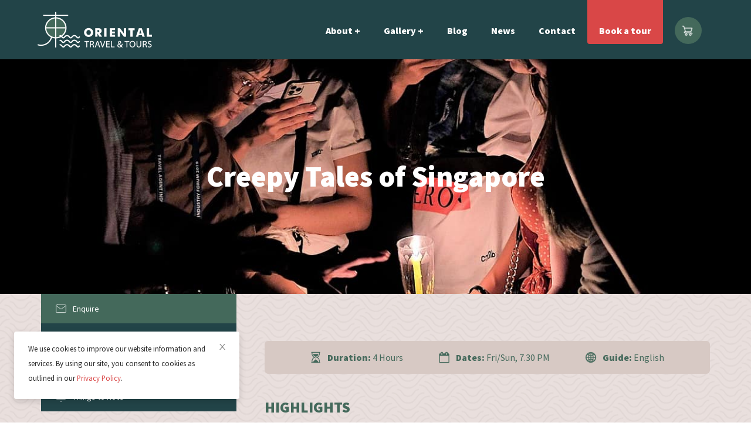

--- FILE ---
content_type: text/html; charset=utf-8
request_url: https://www.orientaltours.com.sg/tour/creepy-tales-of-singapore/1
body_size: 9341
content:
<!DOCTYPE html><html><head><title>Best tours in Singapore | Singapore Tour | Tour of Singapore | Singapore Private Tour | Singapore Tours | Singapore Sightseeing</title><link rel="apple-touch-icon" sizes="180x180" href="/img/favicon_io/apple-touch-icon.png"/><link rel="icon" type="image/png" sizes="32x32" href="/img/favicon_io/favicon-32x32.png"/><link rel="icon" type="image/png" sizes="16x16" href="/img/favicon_io/favicon-16x16.png"/><link rel="manifest" href="/img/favicon_io/site.webmanifest"/><meta name="viewport" content="width=device-width, initial-scale=1"/><meta charSet="utf-8"/><meta name="description" content="Oriental Travel &amp; Tours is an award-winning Singapore tour agency. We provide our guests with the best Singapore tour experience during their stay in Singapore."/><meta name="image" content="/img/og/1200x630.jpg"/><meta itemProp="name" content="Best tours in Singapore | Singapore Tour | Tour of Singapore | Singapore Private Tour | Singapore Tours | Singapore Sightseeing"/><meta itemProp="description" content="Oriental Travel &amp; Tours is an award-winning Singapore tour agency. We provide our guests with the best Singapore tour experience during their stay in Singapore."/><meta itemProp="image" content="/img/og/1200x630.jpg"/><meta name="twitter:card" content="summary"/><meta name="twitter:title" content="Best tours in Singapore | Singapore Tour | Tour of Singapore | Singapore Private Tour | Singapore Tours | Singapore Sightseeing"/><meta name="twitter:description" content="Oriental Travel &amp; Tours is an award-winning Singapore tour agency. We provide our guests with the best Singapore tour experience during their stay in Singapore."/><meta name="twitter:image:src" content="/img/og/1024x512.jpg"/><meta name="og:title" content="Best tours in Singapore | Singapore Tour | Tour of Singapore | Singapore Private Tour | Singapore Tours | Singapore Sightseeing"/><meta name="og:description" content="Oriental Travel &amp; Tours is an award-winning Singapore tour agency. We provide our guests with the best Singapore tour experience during their stay in Singapore."/><meta name="og:image" content="/img/og/1200x630.jpg"/><meta name="og:url" content="https://www.orientaltours.com.sg"/><meta name="og:site_name" content="Best tours in Singapore | Singapore Tour | Tour of Singapore | Singapore Private Tour | Singapore Tours | Singapore Sightseeing"/><meta name="og:locale" content="en_US"/><meta name="og:type" content="website"/><meta name="apple-mobile-web-app-capable" content="yes"/><meta name="apple-mobile-web-app-status-bar-style" content="default"/><meta name="next-head-count" content="25"/><link rel="preload" href="/_next/static/css/styles.ada49777.chunk.css" as="style"/><link rel="stylesheet" href="/_next/static/css/styles.ada49777.chunk.css" data-n-g=""/><link rel="preload" href="/_next/static/css/pages/_app.6f897a3d.chunk.css" as="style"/><link rel="stylesheet" href="/_next/static/css/pages/_app.6f897a3d.chunk.css" data-n-g=""/><noscript data-n-css=""></noscript><link rel="preload" href="/_next/static/chunks/webpack-147ea3ada7109f6dc0bb.js" as="script"/><link rel="preload" href="/_next/static/chunks/framework.975c3ede720befd448c9.js" as="script"/><link rel="preload" href="/_next/static/chunks/0e7b83bbb389d535f9f06cdfae9894a5ddf8d9ee.bae041610669f2613c79.js" as="script"/><link rel="preload" href="/_next/static/chunks/1ad814a03a62198f2b1654e4c0b8df0b3ee5d9f8.23848594d666617ce5bc.js" as="script"/><link rel="preload" href="/_next/static/chunks/main-056a58d484d3f10afc49.js" as="script"/><link rel="preload" href="/_next/static/chunks/aec7d165.d5025c40aba44b55fc5c.js" as="script"/><link rel="preload" href="/_next/static/chunks/75fc9c18.69394b48f3a89476aca3.js" as="script"/><link rel="preload" href="/_next/static/chunks/af476a8c46c0c169c260300233b460101523ac2a.63792e64999869cbf903.js" as="script"/><link rel="preload" href="/_next/static/chunks/4d89182e64209dbc47424a1e4aab1bdbbafb0f29.9223aed8ec60756d23a3.js" as="script"/><link rel="preload" href="/_next/static/chunks/71fe6d9fb46c3623e372b62dc3c68e84d81405a2.9bcadf6c96c94f0ed352.js" as="script"/><link rel="preload" href="/_next/static/chunks/bd53fbcbbb64e2f4c4116c8f9f997036f1b115a4.24bfd3e6b11a796b056a.js" as="script"/><link rel="preload" href="/_next/static/chunks/dd61a6de0db11f78fff7f4171e603d7f8a172a2b.22a12ad2ccf9ed10026c.js" as="script"/><link rel="preload" href="/_next/static/chunks/3d617330a76c31e4ea81c7382024db3b5bd7b1e3.feac825c444254881621.js" as="script"/><link rel="preload" href="/_next/static/chunks/473e534257136c8038d0dd151aac224ea7864cf9.ef7b868f4df91b564a4c.js" as="script"/><link rel="preload" href="/_next/static/chunks/a0bcd3b7cc571b273e64f29ec1b51f42350f07b1.26955d744f9723b4ad08.js" as="script"/><link rel="preload" href="/_next/static/chunks/0d79e53089bc0e4ab1fc129494c7ee746e047058.d4f3e7f233e5d20e318f.js" as="script"/><link rel="preload" href="/_next/static/chunks/b906fdd910c62613ad026d3b13ab022e580c2a32.554b4f3d49036e901196.js" as="script"/><link rel="preload" href="/_next/static/chunks/33b99e819725b484c6d45a32a358acadd4ca421e.ccd4360993b829c9686e.js" as="script"/><link rel="preload" href="/_next/static/chunks/f402cec966c01b366cdd7331225768a15ec4faab.849828b1bd4cca9a10fc.js" as="script"/><link rel="preload" href="/_next/static/chunks/7217db54c7bba01ff21686d5fce2d3a4043db2f5.8c76a35a3bab1edfe5bd.js" as="script"/><link rel="preload" href="/_next/static/chunks/561614b05b28d2d1a451090a9ecdb29959c1e916.5e4a7bc76a178bb307e5.js" as="script"/><link rel="preload" href="/_next/static/chunks/b1542cc239bf56c8a14913c0a930efe682b5cf86.201dddf62648f4a6de5e.js" as="script"/><link rel="preload" href="/_next/static/chunks/styles.0c3db420c9188d0e624a.js" as="script"/><link rel="preload" href="/_next/static/chunks/pages/_app-bcf8b3651de57cec2ab1.js" as="script"/><link rel="preload" href="/_next/static/chunks/dca727335648466aa395bf3253f8405413bb6e18.fe6e828b6972cf61785a.js" as="script"/><link rel="preload" href="/_next/static/chunks/f4bed604338288610dc424959ab12a69f60a3b0f.0702cc6197d98c63142b.js" as="script"/><link rel="preload" href="/_next/static/chunks/ea7aecd5b714b043838d39f312c6dfcbec8311a3.b8563630b7dc183017d3.js" as="script"/><link rel="preload" href="/_next/static/chunks/417fa5018a586793514eb56132cf0e1a7f879eba.e773f1b75ad71af1a4e2.js" as="script"/><link rel="preload" href="/_next/static/chunks/2ea7190d3bdbfdc90882f30bdeb4e6b4888b0be7.77b0c8de2ea7808e8862.js" as="script"/><link rel="preload" href="/_next/static/chunks/pages/tour/%5Bname%5D/%5Bid%5D-904ab6204db4b330e463.js" as="script"/></head><body><div id="__next"><section class="ant-layout" style="overflow:hidden"><header class="ant-layout-header"><div class="bg-color-1"><div class="wrap"><div class="navigation"><a href="/"><img class="home-logo" src="/img/main-logo.svg"/></a><ul class="ant-menu main-menu ant-menu-light ant-menu-root ant-menu-horizontal" role="menu"><li class="ant-menu-submenu ant-menu-submenu-horizontal ant-menu-overflowed-submenu" style="display:none" role="menuitem"><div class="ant-menu-submenu-title" aria-expanded="false" aria-haspopup="true"><span>···</span><i class="ant-menu-submenu-arrow"></i></div></li><li class="ant-menu-submenu ant-menu-submenu-horizontal" role="menuitem"><div class="ant-menu-submenu-title" aria-expanded="false" aria-haspopup="true"><a>About +</a><i class="ant-menu-submenu-arrow"></i></div></li><li class="ant-menu-submenu ant-menu-submenu-horizontal ant-menu-overflowed-submenu" style="display:none" role="menuitem"><div class="ant-menu-submenu-title" aria-expanded="false" aria-haspopup="true"><span>···</span><i class="ant-menu-submenu-arrow"></i></div></li><li class="ant-menu-submenu ant-menu-submenu-horizontal" role="menuitem"><div class="ant-menu-submenu-title" aria-expanded="false" aria-haspopup="true"><a>Gallery +</a><i class="ant-menu-submenu-arrow"></i></div></li><li class="ant-menu-submenu ant-menu-submenu-horizontal ant-menu-overflowed-submenu" style="display:none" role="menuitem"><div class="ant-menu-submenu-title" aria-expanded="false" aria-haspopup="true"><span>···</span><i class="ant-menu-submenu-arrow"></i></div></li><li class="ant-menu-item" role="menuitem"><a href="/blog">Blog</a></li><li class="ant-menu-submenu ant-menu-submenu-horizontal ant-menu-overflowed-submenu" style="display:none" role="menuitem"><div class="ant-menu-submenu-title" aria-expanded="false" aria-haspopup="true"><span>···</span><i class="ant-menu-submenu-arrow"></i></div></li><li class="ant-menu-item" role="menuitem"><a href="/news">News</a></li><li class="ant-menu-submenu ant-menu-submenu-horizontal ant-menu-overflowed-submenu" style="display:none" role="menuitem"><div class="ant-menu-submenu-title" aria-expanded="false" aria-haspopup="true"><span>···</span><i class="ant-menu-submenu-arrow"></i></div></li><li class="ant-menu-item" role="menuitem"><a href="/contact">Contact</a></li><li class="ant-menu-submenu ant-menu-submenu-horizontal ant-menu-overflowed-submenu" style="display:none" role="menuitem"><div class="ant-menu-submenu-title" aria-expanded="false" aria-haspopup="true"><span>···</span><i class="ant-menu-submenu-arrow"></i></div></li><li class="ant-menu-item book-a-tour" role="menuitem"><a href="/tours">Book a tour</a></li><li class="ant-menu-submenu ant-menu-submenu-horizontal ant-menu-overflowed-submenu" style="display:none" role="menuitem"><div class="ant-menu-submenu-title" aria-expanded="false" aria-haspopup="true"><span>···</span><i class="ant-menu-submenu-arrow"></i></div></li><li class="ant-menu-item" role="menuitem"><a class="cart"><img src="/img/cart.png"/></a></li><li class="ant-menu-submenu ant-menu-submenu-horizontal ant-menu-overflowed-submenu" style="visibility:hidden;position:absolute" role="menuitem"><div class="ant-menu-submenu-title" aria-expanded="false" aria-haspopup="true"><span>···</span><i class="ant-menu-submenu-arrow"></i></div></li></ul><a class="menu-trigger"><i aria-label="icon: menu" style="font-size:1.5em" class="anticon anticon-menu"><svg viewBox="64 64 896 896" focusable="false" class="" data-icon="menu" width="1em" height="1em" fill="currentColor" aria-hidden="true"><path d="M904 160H120c-4.4 0-8 3.6-8 8v64c0 4.4 3.6 8 8 8h784c4.4 0 8-3.6 8-8v-64c0-4.4-3.6-8-8-8zm0 624H120c-4.4 0-8 3.6-8 8v64c0 4.4 3.6 8 8 8h784c4.4 0 8-3.6 8-8v-64c0-4.4-3.6-8-8-8zm0-312H120c-4.4 0-8 3.6-8 8v64c0 4.4 3.6 8 8 8h784c4.4 0 8-3.6 8-8v-64c0-4.4-3.6-8-8-8z"></path></svg></i></a></div></div></div></header><main class="ant-layout-content"><div class="tour-page product-page main-background"><div class="banner" style="background-image:url(https://cdn.net.in/orientaltravel/uploads/singaporetours_68640_o.jpg)"><div><div class="wrap"><h1>Creepy Tales of Singapore</h1></div></div></div><div class="wrap"><div class="ant-row"><div class="ant-col ant-col-xs-24 ant-col-md-8 ant-col-xl-7"><div><div class=""><div class="affix-content"><div class="tour-page-actions bg-color-5"><div><ul class="ant-menu tour-page-menu ant-menu-light ant-menu-root ant-menu-inline" role="menu"><li class="ant-menu-item" role="menuitem" style="padding-left:24px"><a><svg xmlns="http://www.w3.org/2000/svg" width="24" height="24" viewBox="0 0 24 24" fill="none" stroke="currentColor" stroke-width="2" stroke-linecap="round" stroke-linejoin="round"><path d="M4 4h16c1.1 0 2 .9 2 2v12c0 1.1-.9 2-2 2H4c-1.1 0-2-.9-2-2V6c0-1.1.9-2 2-2z"></path><polyline points="22,6 12,13 2,6"></polyline></svg> Enquire</a></li></ul></div></div><div class="tour-page-menu-container bg-color-1"><ul class="ant-menu tour-page-menu ant-menu-light ant-menu-root ant-menu-inline" role="menu"><li class="ant-menu-item" role="menuitem" style="padding-left:24px"><a><svg xmlns="http://www.w3.org/2000/svg" width="24" height="24" viewBox="0 0 24 24" fill="none" stroke="currentColor" stroke-width="2" stroke-linecap="round" stroke-linejoin="round"><polygon points="12 2 15.09 8.26 22 9.27 17 14.14 18.18 21.02 12 17.77 5.82 21.02 7 14.14 2 9.27 8.91 8.26 12 2"></polygon></svg> Highlights</a></li><li class="ant-menu-item" role="menuitem" style="padding-left:24px"><a><svg xmlns="http://www.w3.org/2000/svg" width="24" height="24" viewBox="0 0 24 24" fill="none" stroke="currentColor" stroke-width="2" stroke-linecap="round" stroke-linejoin="round"><path d="M23 19a2 2 0 0 1-2 2H3a2 2 0 0 1-2-2V8a2 2 0 0 1 2-2h4l2-3h6l2 3h4a2 2 0 0 1 2 2z"></path><circle cx="12" cy="13" r="4"></circle></svg> What to Expect</a></li><li class="ant-menu-item" role="menuitem" style="padding-left:24px"><a><svg xmlns="http://www.w3.org/2000/svg" width="24" height="24" viewBox="0 0 24 24" fill="none" stroke="currentColor" stroke-width="2" stroke-linecap="round" stroke-linejoin="round"><path d="M18 8A6 6 0 0 0 6 8c0 7-3 9-3 9h18s-3-2-3-9"></path><path d="M13.73 21a2 2 0 0 1-3.46 0"></path></svg> Things to Note</a></li></ul></div></div></div></div></div><div class="ant-col ant-col-xs-24 ant-col-md-16 ant-col-xl-17"><div class="pad-top section pad-left"><div class="tour-page-content"><div class="tour-attributes"><div><img src="/img/Duration.png"/><strong>Duration<!-- -->:</strong> <!-- -->4 Hours</div><div><img src="/img/Dates.png"/><strong>Dates<!-- -->:</strong> <!-- -->Fri/Sun, 7.30 PM</div><div><img src="/img/Guide.png"/><strong>Guide<!-- -->:</strong> <!-- -->English</div></div><div class="pad-btm info-table" id="highlights"><h3 class="content-header">Highlights</h3><div class="innerHTML"><ul>
<li>A fun, chilling and educational tour that is not for the faint of heart</li>
<li>Get chauffered in the comfort of our vehicle as the tour brings you from one haunted site to another</li>
<li>Experience a spine-chilling night with your family and friends with candles and ghost detecting devices</li>
<li>Discover Singapore's urban legends as you walk past tombstones at a famous cemetery</li>
<li>Take a trip down memory lane by going to a secluded hill to see the World War 2 battlefield</li>
</ul></div></div><div class="pad-btm info-table" id="what-to-expect"><h3 class="content-header">What to Expect?</h3><div class="photo-gallery"><div class="ant-carousel"><div class="slick-slider slick-initialized" dir="ltr"><div class="slick-arrow slick-prev slick-disabled" style="display:block"><span class="carousel-arrow"><i aria-label="icon: left" class="anticon anticon-left"><svg viewBox="64 64 896 896" focusable="false" class="" data-icon="left" width="1em" height="1em" fill="currentColor" aria-hidden="true"><path d="M724 218.3V141c0-6.7-7.7-10.4-12.9-6.3L260.3 486.8a31.86 31.86 0 0 0 0 50.3l450.8 352.1c5.3 4.1 12.9.4 12.9-6.3v-77.3c0-4.9-2.3-9.6-6.1-12.6l-360-281 360-281.1c3.8-3 6.1-7.7 6.1-12.6z"></path></svg></i></span></div><div class="slick-list"><div class="slick-track" style="width:300%;left:0%"><div data-index="0" class="slick-slide slick-active slick-current" tabindex="-1" aria-hidden="false" style="outline:none;width:16.666666666666668%"><div><div tabindex="-1" style="width:100%;display:inline-block"><a><div class="fixed-aspect-ratio" style="padding-top:56.25%"><div class="fixed-aspect-ratio-background " style="background-image:url(https://cdn.net.in/orientaltravel/uploads/creepyst_51971.jpg)"></div></div></a></div></div></div><div data-index="1" class="slick-slide slick-active" tabindex="-1" aria-hidden="false" style="outline:none;width:16.666666666666668%"><div><div tabindex="-1" style="width:100%;display:inline-block"><a><div class="fixed-aspect-ratio" style="padding-top:56.25%"><div class="fixed-aspect-ratio-background " style="background-image:url(https://cdn.net.in/orientaltravel/uploads/ghosttour1_130151.jpg)"></div></div></a></div></div></div><div data-index="2" class="slick-slide" tabindex="-1" aria-hidden="true" style="outline:none;width:16.666666666666668%"><div><div tabindex="-1" style="width:100%;display:inline-block"><a><div class="fixed-aspect-ratio" style="padding-top:56.25%"><div class="fixed-aspect-ratio-background " style="background-image:url(https://cdn.net.in/orientaltravel/uploads/20200214_104654_32851.jpg)"></div></div></a></div></div></div><div data-index="3" class="slick-slide" tabindex="-1" aria-hidden="true" style="outline:none;width:16.666666666666668%"><div><div tabindex="-1" style="width:100%;display:inline-block"><a><div class="fixed-aspect-ratio" style="padding-top:56.25%"><div class="fixed-aspect-ratio-background " style="background-image:url(https://cdn.net.in/orientaltravel/uploads/cemeterytour_242618.jpg)"></div></div></a></div></div></div><div data-index="4" class="slick-slide" tabindex="-1" aria-hidden="true" style="outline:none;width:16.666666666666668%"><div><div tabindex="-1" style="width:100%;display:inline-block"><a><div class="fixed-aspect-ratio" style="padding-top:56.25%"><div class="fixed-aspect-ratio-background " style="background-image:url(https://cdn.net.in/orientaltravel/uploads/paranormaltour_44737.jpg)"></div></div></a></div></div></div><div data-index="5" class="slick-slide" tabindex="-1" aria-hidden="true" style="outline:none;width:16.666666666666668%"><div><div tabindex="-1" style="width:100%;display:inline-block"><a><div class="fixed-aspect-ratio" style="padding-top:56.25%"><div class="fixed-aspect-ratio-background " style="background-image:url(https://cdn.net.in/orientaltravel/uploads/singaporeworldwartour_257723.jpg)"></div></div></a></div></div></div></div></div><div class="slick-arrow slick-next" style="display:block"><span class="carousel-arrow"><i aria-label="icon: right" class="anticon anticon-right"><svg viewBox="64 64 896 896" focusable="false" class="" data-icon="right" width="1em" height="1em" fill="currentColor" aria-hidden="true"><path d="M765.7 486.8L314.9 134.7A7.97 7.97 0 0 0 302 141v77.3c0 4.9 2.3 9.6 6.1 12.6l360 281.1-360 281.1c-3.9 3-6.1 7.7-6.1 12.6V883c0 6.7 7.7 10.4 12.9 6.3l450.8-352.1a31.96 31.96 0 0 0 0-50.4z"></path></svg></i></span></div></div></div></div><div class="innerHTML"><h2>Explore The Creepy Side Of Singapore</h2>
<p>Our best-selling "Creepy Tales Of Singapore" tour allows you to explore the creepy sites in Singapore with "Ghost Hunting" equipment and hear stories about World War II in Singapore. Visit several "creepy places" including a cemetery and hear creepy tales of Singapore from our guide. This is perfect for horror lovers looking for creepy Singapore tours.</p>
<p>In this creepy Singapore tour, we will walk along a bridge on a secluded and quiet hill. Rumors have it that many have lost their lives there. So, if you dare, keep your eyes on the surroundings as we make our way there. At the top of the trail, we'll share with you the horror story of a local war hero.</p>
<p>Next, we'll take you to a coastal gun battery near a beach, a place where the Japanese possibly massacred thousands of innocent people during the "Sook Ching" operation. There, you'll learn how the Japanese searched for the spies and the gruesome stories of how they dealt with them.</p>
<p>Our last walk will be down one of the world's largest Chinese cemetery. It's estimated to house over 100,000 tombs. During the walk, we'll share with you some exciting stories about our 'friends' there.</p>
<h2>Learn More About Singapore Creepy Tour</h2>
<p>Watch the video of the "Creepy Tales Of Singapore" tour:</p>
<p><iframe width="356" height="200" src="https://www.youtube.com/embed/9DIwZdJ2SQs" frameborder="0" allow="accelerometer; autoplay; clipboard-write; encrypted-media; gyroscope; picture-in-picture" allowfullscreen></iframe></p></div></div><div class="pad-btm info-table" id="things-to-note"><h3 class="content-header">Things to Note</h3><div class="innerHTML"><p><span style="text-decoration: underline;">Includes:</span></p>
<ul>
<li>English-speaking guide</li>
<li>Candles and torches</li>
<li>Transport between creepy locations</li>
</ul>
<p><span style="text-decoration: underline;">Excludes:</span></p>
<ul>
<li>Tips and gratuities</li>
<li>Insurance</li>
<li>Other items not specified</li>
</ul><p><span style="text-decoration: underline;">Duration:</span><br />4 Hours</p>
<p><span style="text-decoration: underline;">Time:</span><br />7:30 PM GMT/UTC +8<br /><em>Please be punctual as the tour will start on time!</em></p>
<p><span style="text-decoration: underline;">Meeting Point:</span><br />Haw Par Villa MRT Station "Exit A"</p>
<p><iframe src="https://www.google.com/maps/embed?pb=!1m14!1m8!1m3!1d15955.271579114778!2d103.7819799!3d1.283106!3m2!1i1024!2i768!4f13.1!3m3!1m2!1s0x0%3A0xdeb45dff1eae04ed!2sHaw%20Par%20Villa%20MRT%20Station!5e0!3m2!1sen!2ssg!4v1614222726616!5m2!1sen!2ssg" width="356" height="200" style="border:0;" allowfullscreen="" loading="lazy"></iframe></p></div></div></div></div></div></div></div><div class="originalDiv" style="display:none"><h2 style="font-size:40px;font-weight:normal;margin-bottom:0">Creepy Tales of Singapore</h2><img src="https://cdn.net.in/orientaltravel/uploads/singaporetours_68640.jpg" style="display:block;margin:20px auto"/></div><div class="originalDiv" style="display:none"><div class="ant-row" style="margin-left:-32px;margin-right:-32px;background-color:#fff;margin:32px 64px;padding:32px"><div style="padding-left:32px;padding-right:32px" class="ant-col ant-col-12"><h2>Highlights</h2><div><ul>
<li>A fun, chilling and educational tour that is not for the faint of heart</li>
<li>Get chauffered in the comfort of our vehicle as the tour brings you from one haunted site to another</li>
<li>Experience a spine-chilling night with your family and friends with candles and ghost detecting devices</li>
<li>Discover Singapore's urban legends as you walk past tombstones at a famous cemetery</li>
<li>Take a trip down memory lane by going to a secluded hill to see the World War 2 battlefield</li>
</ul></div><h2>Extras</h2><div><p><span style="text-decoration: underline;">Includes:</span></p>
<ul>
<li>English-speaking guide</li>
<li>Candles and torches</li>
<li>Transport between creepy locations</li>
</ul>
<p><span style="text-decoration: underline;">Excludes:</span></p>
<ul>
<li>Tips and gratuities</li>
<li>Insurance</li>
<li>Other items not specified</li>
</ul></div><h2>Remarks</h2><div><p><span style="text-decoration: underline;">Duration:</span><br />4 Hours</p>
<p><span style="text-decoration: underline;">Time:</span><br />7:30 PM GMT/UTC +8<br /><em>Please be punctual as the tour will start on time!</em></p>
<p><span style="text-decoration: underline;">Meeting Point:</span><br />Haw Par Villa MRT Station "Exit A"</p>
<p>[map]</p></div></div><div style="padding-left:32px;padding-right:32px" class="ant-col ant-col-12"><h2>Itinerary</h2><div><h2>Explore The Creepy Side Of Singapore</h2>
<p>Our best-selling "Creepy Tales Of Singapore" tour allows you to explore the creepy sites in Singapore with "Ghost Hunting" equipment and hear stories about World War II in Singapore. Visit several "creepy places" including a cemetery and hear creepy tales of Singapore from our guide. This is perfect for horror lovers looking for creepy Singapore tours.</p>
<p>In this creepy Singapore tour, we will walk along a bridge on a secluded and quiet hill. Rumors have it that many have lost their lives there. So, if you dare, keep your eyes on the surroundings as we make our way there. At the top of the trail, we'll share with you the horror story of a local war hero.</p>
<p>Next, we'll take you to a coastal gun battery near a beach, a place where the Japanese possibly massacred thousands of innocent people during the "Sook Ching" operation. There, you'll learn how the Japanese searched for the spies and the gruesome stories of how they dealt with them.</p>
<p>Our last walk will be down one of the world's largest Chinese cemetery. It's estimated to house over 100,000 tombs. During the walk, we'll share with you some exciting stories about our 'friends' there.</p>
<h2>Learn More About Singapore Creepy Tour</h2>
<p>Watch the video of the "Creepy Tales Of Singapore" tour:</p>
<p>[video]</p></div></div></div></div></div></main><footer class="ant-layout-footer"><div class="site-footer bg-color-1"><div class="wrap pad-y"><div class="ant-row-flex" style="margin-left:-20px;margin-right:-20px"><div style="padding-left:20px;padding-right:20px" class="ant-col ant-col-xs-24 ant-col-lg-6"><div><p><img src="https://cdn.net.in/orientaltravel/files/24682d79/oriental-logo-.jpg" alt="" width="234" height="78" /></p>
<p>Oriental Travel and Tours is a reputable and licensed Tour Agency in Singapore, licensed with the Singapore Tourism Board.</p>
<p>TA License <a href="https://trust.stb.gov.sg/site/content/tagaem/landing-page/travel-agent/travel-agent-details.html?licenceNo=03079" target="_blank" rel="noopener"><strong class="font-color-2">#03599</strong></a></p></div></div><div style="padding-left:20px;padding-right:20px" class="ant-col ant-col-xs-24 ant-col-md-12 ant-col-lg-6"><h3><strong>Contact Us</strong></h3><p><i>Oriental Travel and Tours Pte Ltd</i></p><p><strong>Tel: <a href="tel:6582626266">+65 8262 6266</a></strong><br/><strong>Email: <a href="mailto:sales@orientaltours.com.sg">sales@orientaltours.com.sg</a></strong></p><br/><h3><strong>Follow Us</strong></h3><div class="social-icons"><a target="_blank" href="https://www.facebook.com/OrientalToursSGP/"><img src="/img/facebook-logo.png" alt="facebook-logo"/></a><a target="_blank" href="https://www.instagram.com/orientaltourssgp/"><img src="/img/instagram-logo.png" alt="instagram-logo"/></a><a target="_blank" href="https://www.youtube.com/c/OrientalToursSingapore"><img src="/img/youtube-logo.png" alt="youtube-logo"/></a></div></div><div style="padding-left:20px;padding-right:20px" class="ant-col ant-col-xs-24 ant-col-md-12 ant-col-lg-6"><iframe src="https://www.google.com/maps/embed?pb=!1m18!1m12!1m3!1d850.8642838981534!2d103.884544407606!3d1.3118731275836473!2m3!1f0!2f0!3f0!3m2!1i1024!2i768!4f13.1!3m3!1m2!1s0x31da19dd78e9854d%3A0x928063e93455379c!2sOriental%20Travel%20and%20Tours%20LLP!5e0!3m2!1sen!2sus!4v1605870164159!5m2!1sen!2sus" width="100%" height="138" frameBorder="0" style="border:0;margin-bottom:20px" aria-hidden="false"></iframe><h3><strong>Location</strong></h3><p>320 Serangoon Road, #12-03<br/>Centrium Square, Singapore 218108</p></div><div style="padding-left:20px;padding-right:20px" class="ant-col ant-col-xs-24 ant-col-lg-6"><h3><strong>Secured Payment</strong></h3><img src="/img/payment-logos.png"/><br/><br/><p>Copyright © <!-- -->2026<!-- --> <!-- -->Oriental Travel and Tours Pte Ltd<!-- -->. All Rights Reserved. <a href="/document/booking-terms"><strong>Booking Terms</strong></a> and <a href="/document/privacy-policy"><strong>Privacy Policy</strong></a>.</p></div></div></div></div></footer></section></div><script id="__NEXT_DATA__" type="application/json">{"props":{"pageProps":{"tour":{"id":"1","name":"Creepy Tales of Singapore","short_desc":"\u003cul\u003e\n\u003cli\u003eA fun, chilling and educational tour that is not for the faint of heart\u003c/li\u003e\n\u003cli\u003eGet chauffered in the comfort of our vehicle as the tour brings you from one haunted site to another\u003c/li\u003e\n\u003cli\u003eExperience a spine-chilling night with your family and friends with candles and ghost detecting devices\u003c/li\u003e\n\u003cli\u003eDiscover Singapore's urban legends as you walk past tombstones at a famous cemetery\u003c/li\u003e\n\u003cli\u003eTake a trip down memory lane by going to a secluded hill to see the World War 2 battlefield\u003c/li\u003e\n\u003c/ul\u003e","itinerary":"\u003ch2\u003eExplore The Creepy Side Of Singapore\u003c/h2\u003e\n\u003cp\u003eOur best-selling \"Creepy Tales Of Singapore\" tour allows you to explore the creepy sites in Singapore with \"Ghost Hunting\" equipment and hear stories about World War II in Singapore. Visit several \"creepy places\" including a cemetery and hear creepy tales of Singapore from our guide. This is perfect for horror lovers looking for creepy Singapore tours.\u003c/p\u003e\n\u003cp\u003eIn this creepy Singapore tour, we will walk along a bridge on a secluded and quiet hill. Rumors have it that many have lost their lives there. So, if you dare, keep your eyes on the surroundings as we make our way there. At the top of the trail, we'll share with you the horror story of a local war hero.\u003c/p\u003e\n\u003cp\u003eNext, we'll take you to a coastal gun battery near a beach, a place where the Japanese possibly massacred thousands of innocent people during the \"Sook Ching\" operation. There, you'll learn how the Japanese searched for the spies and the gruesome stories of how they dealt with them.\u003c/p\u003e\n\u003cp\u003eOur last walk will be down one of the world's largest Chinese cemetery. It's estimated to house over 100,000 tombs. During the walk, we'll share with you some exciting stories about our 'friends' there.\u003c/p\u003e\n\u003ch2\u003eLearn More About Singapore Creepy Tour\u003c/h2\u003e\n\u003cp\u003eWatch the video of the \"Creepy Tales Of Singapore\" tour:\u003c/p\u003e\n\u003cp\u003e[video]\u003c/p\u003e","country":"SG","extras":"\u003cp\u003e\u003cspan style=\"text-decoration: underline;\"\u003eIncludes:\u003c/span\u003e\u003c/p\u003e\n\u003cul\u003e\n\u003cli\u003eEnglish-speaking guide\u003c/li\u003e\n\u003cli\u003eCandles and torches\u003c/li\u003e\n\u003cli\u003eTransport between creepy locations\u003c/li\u003e\n\u003c/ul\u003e\n\u003cp\u003e\u003cspan style=\"text-decoration: underline;\"\u003eExcludes:\u003c/span\u003e\u003c/p\u003e\n\u003cul\u003e\n\u003cli\u003eTips and gratuities\u003c/li\u003e\n\u003cli\u003eInsurance\u003c/li\u003e\n\u003cli\u003eOther items not specified\u003c/li\u003e\n\u003c/ul\u003e","remarks":"\u003cp\u003e\u003cspan style=\"text-decoration: underline;\"\u003eDuration:\u003c/span\u003e\u003cbr /\u003e4 Hours\u003c/p\u003e\n\u003cp\u003e\u003cspan style=\"text-decoration: underline;\"\u003eTime:\u003c/span\u003e\u003cbr /\u003e7:30 PM GMT/UTC +8\u003cbr /\u003e\u003cem\u003ePlease be punctual as the tour will start on time!\u003c/em\u003e\u003c/p\u003e\n\u003cp\u003e\u003cspan style=\"text-decoration: underline;\"\u003eMeeting Point:\u003c/span\u003e\u003cbr /\u003eHaw Par Villa MRT Station \"Exit A\"\u003c/p\u003e\n\u003cp\u003e[map]\u003c/p\u003e","photo_url":"https://cdn.net.in/orientaltravel/uploads/singaporetours_68640.jpg","photo_license_url":"","max_beds":"2","room_config":"","max_adults":"2","max_children_no_bed":"0","max_infants":"0","price_type":"TWN,CWB","sort_order":"4","attributes":{"duration":"4 Hours","short_desc":"Explore the creepy sites in Singapore with \"Ghost Hunting\" equipment and hear stories about World War II in Singapore. Visit several \"creepy places\" including a cemetery and hear creepy tales of Singapore from our guide. This is perfect for horror lovers looking for creepy Singapore tours","departures":"Fri/Sun, 7.30 PM","language":"English","min-pax":"1"},"after_booking_email_enabled":null,"after_booking_email_subject":null,"after_booking_email_body":null,"categories":[{"id":"2","category_type":"tour_package","name":"#best-selling","parent":"","description":"Best Selling","image_url":"","license_url":"","create_date":"2020-11-11T17:46:58+08:00"},{"id":"11","category_type":"tour_package","name":"#home-featured","parent":"","description":"Latest on Home Page","image_url":"","license_url":"","create_date":"2021-02-24T18:00:06+08:00"},{"id":"17","category_type":"tour_package","name":"Coupon - ST30","parent":"","description":"","image_url":"","license_url":"","create_date":"2021-03-02T18:19:22+08:00"},{"id":"1","category_type":"tour_package","name":"Singapore","parent":"Singapore","description":"","image_url":"","license_url":"","create_date":"2020-11-11T17:43:57+08:00"}],"options":[{"id":"1","product_code":"","name":"[7:30 PM] Min. 1 Pax Experience","type":"","min_lead_time":"2","on_demand_advance_booking":"0","duration":"0","SGL":"0.00","TWN":"120.00","TRP":"0.00","QUAD":"0.00","CWB":"120.00","CNB":"0.00","CHT":"0.00","INF":"0.00","fixed_deposit":"0.00","percentage_deposit":"120.00","rule":"","rule_parsed":"[]","departures":[],"_next_departure":null,"_last_departure":null}],"photos":[{"id":"1","title":"","desc":"","url":"https://cdn.net.in/orientaltravel/uploads/creepyst_51971.jpg","license_url":"","sequence":"0"},{"id":"2","title":"","desc":"","url":"https://cdn.net.in/orientaltravel/uploads/ghosttour1_130151.jpg","license_url":"","sequence":"0"},{"id":"3","title":"","desc":"","url":"https://cdn.net.in/orientaltravel/uploads/20200214_104654_32851.jpg","license_url":"","sequence":"0"},{"id":"4","title":"","desc":"","url":"https://cdn.net.in/orientaltravel/uploads/cemeterytour_242618.jpg","license_url":"","sequence":"0"},{"id":"5","title":"","desc":"","url":"https://cdn.net.in/orientaltravel/uploads/paranormaltour_44737.jpg","license_url":"","sequence":"0"},{"id":"6","title":"","desc":"","url":"https://cdn.net.in/orientaltravel/uploads/singaporeworldwartour_257723.jpg","license_url":"","sequence":"0"},{"id":"62","title":"[video]","desc":"\u003ciframe width=\"356\" height=\"200\" src=\"https://www.youtube.com/embed/9DIwZdJ2SQs\" frameborder=\"0\" allow=\"accelerometer; autoplay; clipboard-write; encrypted-media; gyroscope; picture-in-picture\" allowfullscreen\u003e\u003c/iframe\u003e","url":"","license_url":"","sequence":"0"},{"id":"63","title":"[map]","desc":"\u003ciframe src=\"https://www.google.com/maps/embed?pb=!1m14!1m8!1m3!1d15955.271579114778!2d103.7819799!3d1.283106!3m2!1i1024!2i768!4f13.1!3m3!1m2!1s0x0%3A0xdeb45dff1eae04ed!2sHaw%20Par%20Villa%20MRT%20Station!5e0!3m2!1sen!2ssg!4v1614222726616!5m2!1sen!2ssg\" width=\"356\" height=\"200\" style=\"border:0;\" allowfullscreen=\"\" loading=\"lazy\"\u003e\u003c/iframe\u003e","url":"","license_url":"","sequence":"0"}],"tour_addons":[],"generic_addons":[],"_next_departure":null,"_cheapest":"120.00"}},"priceRules":{"result":[{"id":"4","name":"Park Hotel","description":"","is_public":"1","use_count_quantity":"0","adjustment_name":"Park Hotel Privilege (20% OFF)","adjustment_sequence":"0","adjustment_fixed":"0.00","adjustment_per_unit":null,"adjustment_percentage":"-20.00","adjustment_percentage_price_attribute":"product/total","adjustment_product_id_final_per_unit_csv":null,"condition_checkout_code_hash":"$2y$10$qd8rgSCfrxnLfq4ugM78PeqmPmdav2esFTd/4COF1XF.Qc6t0Rm3y","condition_checkout_code_single_use_quantity":null,"condition_from_datetime":"2021-03-03T13:05:00+08:00","condition_to_datetime":"2021-12-31T23:59:00+08:00","condition_mutex_code":"","condition_maximum_use_count_quantity":"999","condition_product_source":"","condition_product_type":"tour_package","condition_product_code":null,"condition_product_from_date_from":null,"condition_product_from_date_to":null,"condition_product_in_any_categories_enabled":"0","condition_minimum_product_quantity":null,"condition_minimum_product_total":null,"condition_minimum_product_running_total":null,"condition_customer_openid_iss":null,"limit_code":null,"limit_discount_across_all_orders":null,"limit_discount_per_customer":null,"condition_customer_in_any_categories":[],"condition_product_in_any_categories":[],"condition_minimum_order_total":"0","condition_minimum_travelers":"0"},{"id":"7","name":"ST30","description":"","is_public":"1","use_count_quantity":"9","adjustment_name":"ST30 (30% OFF)","adjustment_sequence":"0","adjustment_fixed":"0.00","adjustment_per_unit":null,"adjustment_percentage":"-30.00","adjustment_percentage_price_attribute":"product/total","adjustment_product_id_final_per_unit_csv":null,"condition_checkout_code_hash":"$2y$10$toCBNsNK3xKs/qdMyt86FOgjM0W7gFlf7DU07gT1er59ownJ.coRG","condition_checkout_code_single_use_quantity":null,"condition_from_datetime":"2021-03-03T13:05:00+08:00","condition_to_datetime":"2021-12-31T23:59:00+08:00","condition_mutex_code":"","condition_maximum_use_count_quantity":"999","condition_product_source":"","condition_product_type":"tour_package","condition_product_code":null,"condition_product_from_date_from":null,"condition_product_from_date_to":null,"condition_product_in_any_categories_enabled":"1","condition_minimum_product_quantity":null,"condition_minimum_product_total":null,"condition_minimum_product_running_total":null,"condition_customer_openid_iss":null,"limit_code":null,"limit_discount_across_all_orders":null,"limit_discount_per_customer":null,"condition_customer_in_any_categories":[],"condition_product_in_any_categories":[{"id":"17","category_type":"tour_package","name":"Coupon - ST30","parent":"","description":"","image_url":"","license_url":"","create_date":"2021-03-02T18:19:22+08:00"}],"condition_minimum_order_total":"0","condition_minimum_travelers":"0"},{"id":"8","name":"Murder40 - 40% off Murder Tour","description":"","is_public":"1","use_count_quantity":"0","adjustment_name":"Murder40 - Promo Code","adjustment_sequence":"0","adjustment_fixed":"0.00","adjustment_per_unit":null,"adjustment_percentage":"-40.00","adjustment_percentage_price_attribute":"product_running_total","adjustment_product_id_final_per_unit_csv":null,"condition_checkout_code_hash":"$2y$10$a62M7id/3RFWtcFrbaYTk.KUf0vaUZHcJgSMKhaJ9pIKU0Gv8Qwv.","condition_checkout_code_single_use_quantity":null,"condition_from_datetime":"2021-04-06T22:57:00+08:00","condition_to_datetime":"2021-12-31T22:58:00+08:00","condition_mutex_code":"","condition_maximum_use_count_quantity":"9999","condition_product_source":"","condition_product_type":"tour_package","condition_product_code":null,"condition_product_from_date_from":null,"condition_product_from_date_to":null,"condition_product_in_any_categories_enabled":"1","condition_minimum_product_quantity":"1","condition_minimum_product_total":null,"condition_minimum_product_running_total":null,"condition_customer_openid_iss":null,"limit_code":null,"limit_discount_across_all_orders":null,"limit_discount_per_customer":null,"condition_customer_in_any_categories":[],"condition_product_in_any_categories":[{"id":"23","category_type":"tour_package","name":"murder55","parent":"","description":"","image_url":"","license_url":"","create_date":"2021-04-07T22:55:52+08:00"}],"condition_minimum_order_total":"0","condition_minimum_travelers":"0"}]},"navigation":{"id":"1","name":"Header","code":"navigation","content":"\u003cp\u003eAbout +\u003c/p\u003e\n\u003cul\u003e\n\u003cli\u003eWho Are We [/about]\u003c/li\u003e\n\u003cli\u003eOur Team [/about#tour-guides]\u003c/li\u003e\n\u003cli\u003eTestimonials [/testimonials]\u003c/li\u003e\n\u003cli\u003eOur Partners [/partners]\u003c/li\u003e\n\u003c/ul\u003e\n\u003cp\u003eGallery +\u003c/p\u003e\n\u003cul\u003e\n\u003cli\u003ePhoto Memories [/photo-memories]\u003c/li\u003e\n\u003cli\u003eVideo Memories [/video-memories]\u003c/li\u003e\n\u003c/ul\u003e\n\u003cp\u003eBlog [/blog]\u003c/p\u003e\n\u003cp\u003eNews [/news]\u003c/p\u003e\n\u003cp\u003eContact [/contact]\u003c/p\u003e","photo_url":"","photo_license_url":"","sort_order":"0","attributes":{},"date":null,"categories":[{"id":"15","category_type":"document","name":"general-content","parent":"","description":"","image_url":"","license_url":"","create_date":"2021-03-02T14:45:17+08:00"}],"photos":[]},"footerDoc":{"id":"10","name":"Footer","code":"footer","content":"\u003cp\u003e\u003cimg src=\"https://cdn.net.in/orientaltravel/files/24682d79/oriental-logo-.jpg\" alt=\"\" width=\"234\" height=\"78\" /\u003e\u003c/p\u003e\n\u003cp\u003eOriental Travel and Tours is a reputable and licensed Tour Agency in Singapore, licensed with the Singapore Tourism Board.\u003c/p\u003e\n\u003cp\u003eTA License \u003ca href=\"https://trust.stb.gov.sg/site/content/tagaem/landing-page/travel-agent/travel-agent-details.html?licenceNo=03079\" target=\"_blank\" rel=\"noopener\"\u003e\u003cstrong class=\"font-color-2\"\u003e#03599\u003c/strong\u003e\u003c/a\u003e\u003c/p\u003e","photo_url":"","photo_license_url":"","sort_order":"0","attributes":{},"date":null,"categories":[{"id":"15","category_type":"document","name":"general-content","parent":"","description":"","image_url":"","license_url":"","create_date":"2021-03-02T14:45:17+08:00"}],"photos":[]}},"page":"/tour/[name]/[id]","query":{"name":"creepy-tales-of-singapore","id":"1"},"buildId":"F2HPQ-Iyi1UeBGci98XpK","isFallback":false,"gip":true,"appGip":true}</script><script nomodule="" src="/_next/static/chunks/polyfills-1d35978633ab688e2c2a.js"></script><script src="/_next/static/chunks/webpack-147ea3ada7109f6dc0bb.js" async=""></script><script src="/_next/static/chunks/framework.975c3ede720befd448c9.js" async=""></script><script src="/_next/static/chunks/0e7b83bbb389d535f9f06cdfae9894a5ddf8d9ee.bae041610669f2613c79.js" async=""></script><script src="/_next/static/chunks/1ad814a03a62198f2b1654e4c0b8df0b3ee5d9f8.23848594d666617ce5bc.js" async=""></script><script src="/_next/static/chunks/main-056a58d484d3f10afc49.js" async=""></script><script src="/_next/static/chunks/aec7d165.d5025c40aba44b55fc5c.js" async=""></script><script src="/_next/static/chunks/75fc9c18.69394b48f3a89476aca3.js" async=""></script><script src="/_next/static/chunks/af476a8c46c0c169c260300233b460101523ac2a.63792e64999869cbf903.js" async=""></script><script src="/_next/static/chunks/4d89182e64209dbc47424a1e4aab1bdbbafb0f29.9223aed8ec60756d23a3.js" async=""></script><script src="/_next/static/chunks/71fe6d9fb46c3623e372b62dc3c68e84d81405a2.9bcadf6c96c94f0ed352.js" async=""></script><script src="/_next/static/chunks/bd53fbcbbb64e2f4c4116c8f9f997036f1b115a4.24bfd3e6b11a796b056a.js" async=""></script><script src="/_next/static/chunks/dd61a6de0db11f78fff7f4171e603d7f8a172a2b.22a12ad2ccf9ed10026c.js" async=""></script><script src="/_next/static/chunks/3d617330a76c31e4ea81c7382024db3b5bd7b1e3.feac825c444254881621.js" async=""></script><script src="/_next/static/chunks/473e534257136c8038d0dd151aac224ea7864cf9.ef7b868f4df91b564a4c.js" async=""></script><script src="/_next/static/chunks/a0bcd3b7cc571b273e64f29ec1b51f42350f07b1.26955d744f9723b4ad08.js" async=""></script><script src="/_next/static/chunks/0d79e53089bc0e4ab1fc129494c7ee746e047058.d4f3e7f233e5d20e318f.js" async=""></script><script src="/_next/static/chunks/b906fdd910c62613ad026d3b13ab022e580c2a32.554b4f3d49036e901196.js" async=""></script><script src="/_next/static/chunks/33b99e819725b484c6d45a32a358acadd4ca421e.ccd4360993b829c9686e.js" async=""></script><script src="/_next/static/chunks/f402cec966c01b366cdd7331225768a15ec4faab.849828b1bd4cca9a10fc.js" async=""></script><script src="/_next/static/chunks/7217db54c7bba01ff21686d5fce2d3a4043db2f5.8c76a35a3bab1edfe5bd.js" async=""></script><script src="/_next/static/chunks/561614b05b28d2d1a451090a9ecdb29959c1e916.5e4a7bc76a178bb307e5.js" async=""></script><script src="/_next/static/chunks/b1542cc239bf56c8a14913c0a930efe682b5cf86.201dddf62648f4a6de5e.js" async=""></script><script src="/_next/static/chunks/styles.0c3db420c9188d0e624a.js" async=""></script><script src="/_next/static/chunks/pages/_app-bcf8b3651de57cec2ab1.js" async=""></script><script src="/_next/static/chunks/dca727335648466aa395bf3253f8405413bb6e18.fe6e828b6972cf61785a.js" async=""></script><script src="/_next/static/chunks/f4bed604338288610dc424959ab12a69f60a3b0f.0702cc6197d98c63142b.js" async=""></script><script src="/_next/static/chunks/ea7aecd5b714b043838d39f312c6dfcbec8311a3.b8563630b7dc183017d3.js" async=""></script><script src="/_next/static/chunks/417fa5018a586793514eb56132cf0e1a7f879eba.e773f1b75ad71af1a4e2.js" async=""></script><script src="/_next/static/chunks/2ea7190d3bdbfdc90882f30bdeb4e6b4888b0be7.77b0c8de2ea7808e8862.js" async=""></script><script src="/_next/static/chunks/pages/tour/%5Bname%5D/%5Bid%5D-904ab6204db4b330e463.js" async=""></script><script src="/_next/static/F2HPQ-Iyi1UeBGci98XpK/_buildManifest.js" async=""></script><script src="/_next/static/F2HPQ-Iyi1UeBGci98XpK/_ssgManifest.js" async=""></script></body></html>

--- FILE ---
content_type: application/javascript; charset=utf-8
request_url: https://www.orientaltours.com.sg/_next/static/chunks/pages/blog-dbaed704997e5bb27c53.js
body_size: 2778
content:
_N_E=(window.webpackJsonp_N_E=window.webpackJsonp_N_E||[]).push([[34],{BsWD:function(e,t,n){"use strict";n.d(t,"a",(function(){return c}));var r=n("a3WO");function c(e,t){if(e){if("string"===typeof e)return Object(r.a)(e,t);var n=Object.prototype.toString.call(e).slice(8,-1);return"Object"===n&&e.constructor&&(n=e.constructor.name),"Map"===n||"Set"===n?Array.from(e):"Arguments"===n||/^(?:Ui|I)nt(?:8|16|32)(?:Clamped)?Array$/.test(n)?Object(r.a)(e,t):void 0}}},ODXe:function(e,t,n){"use strict";n.d(t,"a",(function(){return c}));var r=n("BsWD");function c(e,t){return function(e){if(Array.isArray(e))return e}(e)||function(e,t){if("undefined"!==typeof Symbol&&Symbol.iterator in Object(e)){var n=[],r=!0,c=!1,o=void 0;try{for(var a,s=e[Symbol.iterator]();!(r=(a=s.next()).done)&&(n.push(a.value),!t||n.length!==t);r=!0);}catch(i){c=!0,o=i}finally{try{r||null==s.return||s.return()}finally{if(c)throw o}}return n}}(e,t)||Object(r.a)(e,t)||function(){throw new TypeError("Invalid attempt to destructure non-iterable instance.\nIn order to be iterable, non-array objects must have a [Symbol.iterator]() method.")}()}},YFqc:function(e,t,n){e.exports=n("cTJO")},a3WO:function(e,t,n){"use strict";function r(e,t){(null==t||t>e.length)&&(t=e.length);for(var n=0,r=new Array(t);n<t;n++)r[n]=e[n];return r}n.d(t,"a",(function(){return r}))},cTJO:function(e,t,n){"use strict";var r=n("J4zp"),c=n("284h");t.__esModule=!0,t.default=void 0;var o=c(n("q1tI")),a=n("elyg"),s=n("nOHt"),i=n("vNVm"),l={};function u(e,t,n,r){if(e&&(0,a.isLocalURL)(t)){e.prefetch(t,n,r).catch((function(e){0}));var c=r&&"undefined"!==typeof r.locale?r.locale:e&&e.locale;l[t+"%"+n+(c?"%"+c:"")]=!0}}var f=function(e){var t=!1!==e.prefetch,n=(0,s.useRouter)(),c=n&&n.asPath||"/",f=o.default.useMemo((function(){var t=(0,a.resolveHref)(c,e.href,!0),n=r(t,2),o=n[0],s=n[1];return{href:o,as:e.as?(0,a.resolveHref)(c,e.as):s||o}}),[c,e.href,e.as]),d=f.href,p=f.as,v=e.children,h=e.replace,j=e.shallow,b=e.scroll,m=e.locale;"string"===typeof v&&(v=o.default.createElement("a",null,v));var x=o.Children.only(v),O=x&&"object"===typeof x&&x.ref,y=(0,i.useIntersection)({rootMargin:"200px"}),g=r(y,2),w=g[0],N=g[1],E=o.default.useCallback((function(e){w(e),O&&("function"===typeof O?O(e):"object"===typeof O&&(O.current=e))}),[O,w]);(0,o.useEffect)((function(){var e=N&&t&&(0,a.isLocalURL)(d),r="undefined"!==typeof m?m:n&&n.locale,c=l[d+"%"+p+(r?"%"+r:"")];e&&!c&&u(n,d,p,{locale:r})}),[p,d,N,m,t,n]);var _={ref:E,onClick:function(e){x.props&&"function"===typeof x.props.onClick&&x.props.onClick(e),e.defaultPrevented||function(e,t,n,r,c,o,s,i){("A"!==e.currentTarget.nodeName||!function(e){var t=e.currentTarget.target;return t&&"_self"!==t||e.metaKey||e.ctrlKey||e.shiftKey||e.altKey||e.nativeEvent&&2===e.nativeEvent.which}(e)&&(0,a.isLocalURL)(n))&&(e.preventDefault(),null==s&&(s=r.indexOf("#")<0),t[c?"replace":"push"](n,r,{shallow:o,locale:i,scroll:s}))}(e,n,d,p,h,j,b,m)},onMouseEnter:function(e){(0,a.isLocalURL)(d)&&(x.props&&"function"===typeof x.props.onMouseEnter&&x.props.onMouseEnter(e),u(n,d,p,{priority:!0}))}};if(e.passHref||"a"===x.type&&!("href"in x.props)){var I="undefined"!==typeof m?m:n&&n.locale,M=n&&n.isLocaleDomain&&(0,a.getDomainLocale)(p,I,n&&n.locales,n&&n.domainLocales);_.href=M||(0,a.addBasePath)((0,a.addLocale)(p,I,n&&n.defaultLocale))}return o.default.cloneElement(x,_)};t.default=f},dKBD:function(e,t,n){"use strict";n.r(t);var r=n("o0o1"),c=n.n(r),o=n("HaE+"),a=n("9xET"),s=n.n(a),i=n("ZPTe"),l=n.n(i),u=n("nKUr"),f=(n("q1tI"),n("YFqc")),d=n.n(f),p=n("wd/R"),v=n.n(p),h=n("snBi"),j=n("/iMo"),b=n("sIwP"),m=n("KPZG"),x=n("pJF9"),O=n("xVj7"),y=function(e){var t=e.blogDocuments,n=e.contactUs;e.windowSize;return Object(u.jsx)("div",{className:"photo-gallery-page",children:Object(u.jsxs)("div",{className:"main-background pad-y",children:[Object(u.jsx)("div",{className:"wrap",children:Object(u.jsxs)(s.a,{type:"flex",gutter:60,children:[Object(u.jsx)(l.a,{xs:24,xl:8,children:Object(u.jsx)(b.a,{title:"Adventure Lovers' Digest",content:Object(u.jsxs)("div",{children:[Object(u.jsx)("p",{children:"Check out the articles and find useful information on how to get yourself ready for a local discovery journey."}),Object(u.jsxs)("p",{children:["Get inspired to kick-start your next upcoming authentic ",Object(u.jsx)(d.a,{href:"/tours",passHref:!0,children:Object(u.jsx)("a",{className:"font-color-5",children:"Singapore Tours"})})," with us!"]})]})})}),Object(u.jsx)(l.a,{xs:24,xl:16,children:t.sort((function(e,t){var n=v()(e.date),r=v()(t.date);return n.isBefore(r)?1:r.isBefore(n)?-1:0})).map((function(e,t){return Object(u.jsx)(d.a,{href:"/blog/".concat(Object(O.b)(e.name),"/").concat(e.id),passHref:!0,children:Object(u.jsx)("a",{children:Object(u.jsxs)("div",{className:"blog-card",children:[Object(u.jsx)("div",{className:"photo",children:Object(u.jsx)(x.a,{ratio:"3:2",imageUrl:Object(O.h)(e.photo_url),className:"bg-color-1"})}),Object(u.jsx)("div",{className:"content",children:Object(u.jsxs)("div",{className:"text",children:[Object(u.jsx)("h3",{children:e.name}),Object(u.jsx)("div",{className:"font-color-2",children:"READ MORE"})]})})]})})},t)}))})]})}),n&&Object(u.jsx)("div",{className:"wrap pad-top",children:Object(u.jsxs)(s.a,{type:"flex",gutter:30,children:[Object(u.jsx)(l.a,{xs:24,lg:9,children:Object(u.jsx)(b.a,{title:n.name,content:Object(u.jsx)("div",{className:"innerHTML",dangerouslySetInnerHTML:{__html:n.content}})})}),Object(u.jsx)(l.a,{xs:24,lg:15,children:Object(u.jsx)(m.a,{})})]})})]})})};t.default=y,y.getInitialProps=function(){var e=Object(o.a)(c.a.mark((function e(t){var n,r,o;return c.a.wrap((function(e){for(;;)switch(e.prev=e.next){case 0:return n=new j.TravelCloudClient(h.a.tcUser),e.next=3,n.documents({"categories.name":"blog"});case 3:return r=e.sent.result,e.next=6,n.documents({code:"contact-us"});case 6:return o=e.sent.result[0],e.abrupt("return",{blogDocuments:r,contactUs:o});case 8:case"end":return e.stop()}}),e)})));return function(t){return e.apply(this,arguments)}}()},sIwP:function(e,t,n){"use strict";n.d(t,"a",(function(){return c}));var r=n("nKUr"),c=function(e){var t=e.title,n=void 0===t?"":t,c=e.content,o=void 0===c?null:c,a=e.align,s=void 0===a?"left":a;return Object(r.jsxs)("div",{className:"section-header section-header-".concat(s),children:[Object(r.jsx)("h1",{children:Object(r.jsx)("strong",{children:n})}),o]})}},vHou:function(e,t,n){(window.__NEXT_P=window.__NEXT_P||[]).push(["/blog",function(){return n("dKBD")}])},vNVm:function(e,t,n){"use strict";var r=n("J4zp");t.__esModule=!0,t.useIntersection=function(e){var t=e.rootMargin,n=e.disabled||!a,i=(0,c.useRef)(),l=(0,c.useState)(!1),u=r(l,2),f=u[0],d=u[1],p=(0,c.useCallback)((function(e){i.current&&(i.current(),i.current=void 0),n||f||e&&e.tagName&&(i.current=function(e,t,n){var r=function(e){var t=e.rootMargin||"",n=s.get(t);if(n)return n;var r=new Map,c=new IntersectionObserver((function(e){e.forEach((function(e){var t=r.get(e.target),n=e.isIntersecting||e.intersectionRatio>0;t&&n&&t(n)}))}),e);return s.set(t,n={id:t,observer:c,elements:r}),n}(n),c=r.id,o=r.observer,a=r.elements;return a.set(e,t),o.observe(e),function(){a.delete(e),o.unobserve(e),0===a.size&&(o.disconnect(),s.delete(c))}}(e,(function(e){return e&&d(e)}),{rootMargin:t}))}),[n,t,f]);return(0,c.useEffect)((function(){if(!a&&!f){var e=(0,o.requestIdleCallback)((function(){return d(!0)}));return function(){return(0,o.cancelIdleCallback)(e)}}}),[f]),[p,f]};var c=n("q1tI"),o=n("0G5g"),a="undefined"!==typeof IntersectionObserver;var s=new Map}},[["vHou",0,1,3,6,2,4,5,7,8,9,10,12,11,13,14,16]]]);

--- FILE ---
content_type: application/javascript; charset=utf-8
request_url: https://www.orientaltours.com.sg/_next/static/chunks/af476a8c46c0c169c260300233b460101523ac2a.63792e64999869cbf903.js
body_size: 19570
content:
(window.webpackJsonp_N_E=window.webpackJsonp_N_E||[]).push([[4],{"+JPL":function(t,e,n){t.exports={default:n("+SFK"),__esModule:!0}},"+SFK":function(t,e,n){n("AUvm"),n("wgeU"),n("adOz"),n("dl0q"),t.exports=n("WEpk").Symbol},"29s/":function(t,e,n){var r=n("WEpk"),o=n("5T2Y"),i="__core-js_shared__",a=o[i]||(o[i]={});(t.exports=function(t,e){return a[t]||(a[t]=void 0!==e?e:{})})("versions",[]).push({version:r.version,mode:n("uOPS")?"pure":"global",copyright:"\xa9 2020 Denis Pushkarev (zloirock.ru)"})},"2GTP":function(t,e,n){var r=n("eaoh");t.exports=function(t,e,n){if(r(t),void 0===e)return t;switch(n){case 1:return function(n){return t.call(e,n)};case 2:return function(n,r){return t.call(e,n,r)};case 3:return function(n,r,o){return t.call(e,n,r,o)}}return function(){return t.apply(e,arguments)}}},"2Nb0":function(t,e,n){n("FlQf"),n("bBy9"),t.exports=n("zLkG").f("iterator")},"2faE":function(t,e,n){var r=n("5K7Z"),o=n("eUtF"),i=n("G8Mo"),a=Object.defineProperty;e.f=n("jmDH")?Object.defineProperty:function(t,e,n){if(r(t),e=i(e,!0),r(n),o)try{return a(t,e,n)}catch(u){}if("get"in n||"set"in n)throw TypeError("Accessors not supported!");return"value"in n&&(t[e]=n.value),t}},"3GJH":function(t,e,n){n("lCc8");var r=n("WEpk").Object;t.exports=function(t,e){return r.create(t,e)}},"3ljw":function(t,e,n){"use strict";n.r(e);var r=n("FxDB");n.d(e,"default",(function(){return r.a}))},"5K7Z":function(t,e,n){var r=n("93I4");t.exports=function(t){if(!r(t))throw TypeError(t+" is not an object!");return t}},"5T2Y":function(t,e){var n=t.exports="undefined"!=typeof window&&window.Math==Math?window:"undefined"!=typeof self&&self.Math==Math?self:Function("return this")();"number"==typeof __g&&(__g=n)},"5vMV":function(t,e,n){var r=n("B+OT"),o=n("NsO/"),i=n("W070")(!1),a=n("VVlx")("IE_PROTO");t.exports=function(t,e){var n,u=o(t),c=0,f=[];for(n in u)n!=a&&r(u,n)&&f.push(n);for(;e.length>c;)r(u,n=e[c++])&&(~i(f,n)||f.push(n));return f}},"6/1s":function(t,e,n){var r=n("YqAc")("meta"),o=n("93I4"),i=n("B+OT"),a=n("2faE").f,u=0,c=Object.isExtensible||function(){return!0},f=!n("KUxP")((function(){return c(Object.preventExtensions({}))})),l=function(t){a(t,r,{value:{i:"O"+ ++u,w:{}}})},s=t.exports={KEY:r,NEED:!1,fastKey:function(t,e){if(!o(t))return"symbol"==typeof t?t:("string"==typeof t?"S":"P")+t;if(!i(t,r)){if(!c(t))return"F";if(!e)return"E";l(t)}return t[r].i},getWeak:function(t,e){if(!i(t,r)){if(!c(t))return!0;if(!e)return!1;l(t)}return t[r].w},onFreeze:function(t){return f&&s.NEED&&c(t)&&!i(t,r)&&l(t),t}}},"6tYh":function(t,e,n){var r=n("93I4"),o=n("5K7Z"),i=function(t,e){if(o(t),!r(e)&&null!==e)throw TypeError(e+": can't set as prototype!")};t.exports={set:Object.setPrototypeOf||("__proto__"in{}?function(t,e,r){try{(r=n("2GTP")(Function.call,n("vwuL").f(Object.prototype,"__proto__").set,2))(t,[]),e=!(t instanceof Array)}catch(o){e=!0}return function(t,n){return i(t,n),e?t.__proto__=n:r(t,n),t}}({},!1):void 0),check:i}},"8oxB":function(t,e){var n,r,o=t.exports={};function i(){throw new Error("setTimeout has not been defined")}function a(){throw new Error("clearTimeout has not been defined")}function u(t){if(n===setTimeout)return setTimeout(t,0);if((n===i||!n)&&setTimeout)return n=setTimeout,setTimeout(t,0);try{return n(t,0)}catch(e){try{return n.call(null,t,0)}catch(e){return n.call(this,t,0)}}}!function(){try{n="function"===typeof setTimeout?setTimeout:i}catch(t){n=i}try{r="function"===typeof clearTimeout?clearTimeout:a}catch(t){r=a}}();var c,f=[],l=!1,s=-1;function p(){l&&c&&(l=!1,c.length?f=c.concat(f):s=-1,f.length&&d())}function d(){if(!l){var t=u(p);l=!0;for(var e=f.length;e;){for(c=f,f=[];++s<e;)c&&c[s].run();s=-1,e=f.length}c=null,l=!1,function(t){if(r===clearTimeout)return clearTimeout(t);if((r===a||!r)&&clearTimeout)return r=clearTimeout,clearTimeout(t);try{r(t)}catch(e){try{return r.call(null,t)}catch(e){return r.call(this,t)}}}(t)}}function h(t,e){this.fun=t,this.array=e}function y(){}o.nextTick=function(t){var e=new Array(arguments.length-1);if(arguments.length>1)for(var n=1;n<arguments.length;n++)e[n-1]=arguments[n];f.push(new h(t,e)),1!==f.length||l||u(d)},h.prototype.run=function(){this.fun.apply(null,this.array)},o.title="browser",o.browser=!0,o.env={},o.argv=[],o.version="",o.versions={},o.on=y,o.addListener=y,o.once=y,o.off=y,o.removeListener=y,o.removeAllListeners=y,o.emit=y,o.prependListener=y,o.prependOnceListener=y,o.listeners=function(t){return[]},o.binding=function(t){throw new Error("process.binding is not supported")},o.cwd=function(){return"/"},o.chdir=function(t){throw new Error("process.chdir is not supported")},o.umask=function(){return 0}},"93I4":function(t,e){t.exports=function(t){return"object"===typeof t?null!==t:"function"===typeof t}},A5Xg:function(t,e,n){var r=n("NsO/"),o=n("ar/p").f,i={}.toString,a="object"==typeof window&&window&&Object.getOwnPropertyNames?Object.getOwnPropertyNames(window):[];t.exports.f=function(t){return a&&"[object Window]"==i.call(t)?function(t){try{return o(t)}catch(e){return a.slice()}}(t):o(r(t))}},AUvm:function(t,e,n){"use strict";var r=n("5T2Y"),o=n("B+OT"),i=n("jmDH"),a=n("Y7ZC"),u=n("kTiW"),c=n("6/1s").KEY,f=n("KUxP"),l=n("29s/"),s=n("RfKB"),p=n("YqAc"),d=n("UWiX"),h=n("zLkG"),y=n("Zxgi"),b=n("R+7+"),v=n("kAMH"),g=n("5K7Z"),m=n("93I4"),_=n("JB68"),w=n("NsO/"),O=n("G8Mo"),x=n("rr1i"),M=n("oVml"),S=n("A5Xg"),k=n("vwuL"),j=n("mqlF"),P=n("2faE"),T=n("w6GO"),C=k.f,A=P.f,E=S.f,F=r.Symbol,N=r.JSON,L=N&&N.stringify,H=d("_hidden"),D=d("toPrimitive"),R={}.propertyIsEnumerable,I=l("symbol-registry"),B=l("symbols"),Y=l("op-symbols"),U=Object.prototype,W="function"==typeof F&&!!j.f,V=r.QObject,G=!V||!V.prototype||!V.prototype.findChild,q=i&&f((function(){return 7!=M(A({},"a",{get:function(){return A(this,"a",{value:7}).a}})).a}))?function(t,e,n){var r=C(U,e);r&&delete U[e],A(t,e,n),r&&t!==U&&A(U,e,r)}:A,J=function(t){var e=B[t]=M(F.prototype);return e._k=t,e},K=W&&"symbol"==typeof F.iterator?function(t){return"symbol"==typeof t}:function(t){return t instanceof F},Z=function(t,e,n){return t===U&&Z(Y,e,n),g(t),e=O(e,!0),g(n),o(B,e)?(n.enumerable?(o(t,H)&&t[H][e]&&(t[H][e]=!1),n=M(n,{enumerable:x(0,!1)})):(o(t,H)||A(t,H,x(1,{})),t[H][e]=!0),q(t,e,n)):A(t,e,n)},z=function(t,e){g(t);for(var n,r=b(e=w(e)),o=0,i=r.length;i>o;)Z(t,n=r[o++],e[n]);return t},X=function(t){var e=R.call(this,t=O(t,!0));return!(this===U&&o(B,t)&&!o(Y,t))&&(!(e||!o(this,t)||!o(B,t)||o(this,H)&&this[H][t])||e)},Q=function(t,e){if(t=w(t),e=O(e,!0),t!==U||!o(B,e)||o(Y,e)){var n=C(t,e);return!n||!o(B,e)||o(t,H)&&t[H][e]||(n.enumerable=!0),n}},$=function(t){for(var e,n=E(w(t)),r=[],i=0;n.length>i;)o(B,e=n[i++])||e==H||e==c||r.push(e);return r},tt=function(t){for(var e,n=t===U,r=E(n?Y:w(t)),i=[],a=0;r.length>a;)!o(B,e=r[a++])||n&&!o(U,e)||i.push(B[e]);return i};W||(u((F=function(){if(this instanceof F)throw TypeError("Symbol is not a constructor!");var t=p(arguments.length>0?arguments[0]:void 0),e=function(n){this===U&&e.call(Y,n),o(this,H)&&o(this[H],t)&&(this[H][t]=!1),q(this,t,x(1,n))};return i&&G&&q(U,t,{configurable:!0,set:e}),J(t)}).prototype,"toString",(function(){return this._k})),k.f=Q,P.f=Z,n("ar/p").f=S.f=$,n("NV0k").f=X,j.f=tt,i&&!n("uOPS")&&u(U,"propertyIsEnumerable",X,!0),h.f=function(t){return J(d(t))}),a(a.G+a.W+a.F*!W,{Symbol:F});for(var et="hasInstance,isConcatSpreadable,iterator,match,replace,search,species,split,toPrimitive,toStringTag,unscopables".split(","),nt=0;et.length>nt;)d(et[nt++]);for(var rt=T(d.store),ot=0;rt.length>ot;)y(rt[ot++]);a(a.S+a.F*!W,"Symbol",{for:function(t){return o(I,t+="")?I[t]:I[t]=F(t)},keyFor:function(t){if(!K(t))throw TypeError(t+" is not a symbol!");for(var e in I)if(I[e]===t)return e},useSetter:function(){G=!0},useSimple:function(){G=!1}}),a(a.S+a.F*!W,"Object",{create:function(t,e){return void 0===e?M(t):z(M(t),e)},defineProperty:Z,defineProperties:z,getOwnPropertyDescriptor:Q,getOwnPropertyNames:$,getOwnPropertySymbols:tt});var it=f((function(){j.f(1)}));a(a.S+a.F*it,"Object",{getOwnPropertySymbols:function(t){return j.f(_(t))}}),N&&a(a.S+a.F*(!W||f((function(){var t=F();return"[null]"!=L([t])||"{}"!=L({a:t})||"{}"!=L(Object(t))}))),"JSON",{stringify:function(t){for(var e,n,r=[t],o=1;arguments.length>o;)r.push(arguments[o++]);if(n=e=r[1],(m(e)||void 0!==t)&&!K(t))return v(e)||(e=function(t,e){if("function"==typeof n&&(e=n.call(this,t,e)),!K(e))return e}),r[1]=e,L.apply(N,r)}}),F.prototype[D]||n("NegM")(F.prototype,D,F.prototype.valueOf),s(F,"Symbol"),s(Math,"Math",!0),s(r.JSON,"JSON",!0)},AyUB:function(t,e,n){t.exports={default:n("3GJH"),__esModule:!0}},"B+OT":function(t,e){var n={}.hasOwnProperty;t.exports=function(t,e){return n.call(t,e)}},BmM1:function(t,e,n){"use strict";Object.defineProperty(e,"__esModule",{value:!0}),e.getThemeFromTypeName=function(t){var e=null;i.test(t)?e="filled":a.test(t)?e="outlined":u.test(t)&&(e="twoTone");return e},e.removeTypeTheme=function(t){return t.replace(i,"").replace(a,"").replace(u,"")},e.withThemeSuffix=function(t,e){var n=t;"filled"===e?n+="-fill":"outlined"===e?n+="-o":"twoTone"===e?n+="-twotone":(0,o.default)(!1,"Icon","This icon '".concat(t,"' has unknown theme '").concat(e,"'"));return n},e.alias=function(t){var e=t;switch(t){case"cross":e="close";break;case"interation":e="interaction";break;case"canlendar":e="calendar";break;case"colum-height":e="column-height"}return(0,o.default)(e===t,"Icon","Icon '".concat(t,"' was a typo and is now deprecated, please use '").concat(e,"' instead.")),e},e.svgBaseProps=void 0;var r,o=(r=n("aVg8"))&&r.__esModule?r:{default:r};e.svgBaseProps={width:"1em",height:"1em",fill:"currentColor","aria-hidden":!0,focusable:"false"};var i=/-fill$/,a=/-o$/,u=/-twotone$/},D8kY:function(t,e,n){var r=n("Ojgd"),o=Math.max,i=Math.min;t.exports=function(t,e){return(t=r(t))<0?o(t+e,0):i(t,e)}},DSQc:function(t,e,n){"use strict";Object.defineProperty(e,"__esModule",{value:!0}),e.setTwoToneColor=function(t){return o.default.setTwoToneColors({primaryColor:t})},e.getTwoToneColor=function(){return o.default.getTwoToneColors().primaryColor};var r,o=(r=n("3ljw"))&&r.__esModule?r:{default:r}},EJiy:function(t,e,n){"use strict";e.__esModule=!0;var r=a(n("F+2o")),o=a(n("+JPL")),i="function"===typeof o.default&&"symbol"===typeof r.default?function(t){return typeof t}:function(t){return t&&"function"===typeof o.default&&t.constructor===o.default&&t!==o.default.prototype?"symbol":typeof t};function a(t){return t&&t.__esModule?t:{default:t}}e.default="function"===typeof o.default&&"symbol"===i(r.default)?function(t){return"undefined"===typeof t?"undefined":i(t)}:function(t){return t&&"function"===typeof o.default&&t.constructor===o.default&&t!==o.default.prototype?"symbol":"undefined"===typeof t?"undefined":i(t)}},"F+2o":function(t,e,n){t.exports={default:n("2Nb0"),__esModule:!0}},FYw3:function(t,e,n){"use strict";e.__esModule=!0;var r,o=n("EJiy"),i=(r=o)&&r.__esModule?r:{default:r};e.default=function(t,e){if(!t)throw new ReferenceError("this hasn't been initialised - super() hasn't been called");return!e||"object"!==("undefined"===typeof e?"undefined":(0,i.default)(e))&&"function"!==typeof e?t:e}},FlQf:function(t,e,n){"use strict";var r=n("ccE7")(!0);n("MPFp")(String,"String",(function(t){this._t=String(t),this._i=0}),(function(){var t,e=this._t,n=this._i;return n>=e.length?{value:void 0,done:!0}:(t=r(e,n),this._i+=t.length,{value:t,done:!1})}))},FpHa:function(t,e){t.exports="constructor,hasOwnProperty,isPrototypeOf,propertyIsEnumerable,toLocaleString,toString,valueOf".split(",")},FxDB:function(t,e,n){"use strict";var r=n("YEIV"),o=n.n(r),i=n("QbLZ"),a=n.n(i),u=n("jo6Y"),c=n.n(u),f=n("iCc5"),l=n.n(f),s=n("V7oC"),p=n.n(s),d=n("FYw3"),h=n.n(d),y=n("mRg0"),b=n.n(y),v=n("q1tI"),g=n("bac3"),m={primaryColor:"#333",secondaryColor:"#E6E6E6"},_=function(t){function e(){return l()(this,e),h()(this,(e.__proto__||Object.getPrototypeOf(e)).apply(this,arguments))}return b()(e,t),p()(e,[{key:"render",value:function(){var t,n=this.props,r=n.type,i=n.className,u=n.onClick,f=n.style,l=n.primaryColor,s=n.secondaryColor,p=c()(n,["type","className","onClick","style","primaryColor","secondaryColor"]),d=void 0,h=m;if(l&&(h={primaryColor:l,secondaryColor:s||Object(g.c)(l)}),Object(g.d)(r))d=r;else if("string"===typeof r&&!(d=e.get(r,h)))return null;return d?(d&&"function"===typeof d.icon&&(d=a()({},d,{icon:d.icon(h.primaryColor,h.secondaryColor)})),Object(g.b)(d.icon,"svg-"+d.name,a()((t={className:i,onClick:u,style:f},o()(t,"data-icon",d.name),o()(t,"width","1em"),o()(t,"height","1em"),o()(t,"fill","currentColor"),o()(t,"aria-hidden","true"),o()(t,"focusable","false"),t),p))):(Object(g.e)("type should be string or icon definiton, but got "+r),null)}}],[{key:"add",value:function(){for(var t=this,e=arguments.length,n=Array(e),r=0;r<e;r++)n[r]=arguments[r];n.forEach((function(e){t.definitions.set(Object(g.f)(e.name,e.theme),e)}))}},{key:"clear",value:function(){this.definitions.clear()}},{key:"get",value:function(t){var e=arguments.length>1&&void 0!==arguments[1]?arguments[1]:m;if(t){var n=this.definitions.get(t);return n&&"function"===typeof n.icon&&(n=a()({},n,{icon:n.icon(e.primaryColor,e.secondaryColor)})),n}}},{key:"setTwoToneColors",value:function(t){var e=t.primaryColor,n=t.secondaryColor;m.primaryColor=e,m.secondaryColor=n||Object(g.c)(e)}},{key:"getTwoToneColors",value:function(){return a()({},m)}}]),e}(v.Component);_.displayName="IconReact",_.definitions=new g.a,e.a=_},G8Mo:function(t,e,n){var r=n("93I4");t.exports=function(t,e){if(!r(t))return t;var n,o;if(e&&"function"==typeof(n=t.toString)&&!r(o=n.call(t)))return o;if("function"==typeof(n=t.valueOf)&&!r(o=n.call(t)))return o;if(!e&&"function"==typeof(n=t.toString)&&!r(o=n.call(t)))return o;throw TypeError("Can't convert object to primitive value")}},GG9M:function(t,e,n){"use strict";Object.defineProperty(e,"__esModule",{value:!0}),e.default=void 0;var r,o=c(n("q1tI")),i=c(n("17x9")),a=(r=n("Jrzw"))&&r.__esModule?r:{default:r};function u(){if("function"!==typeof WeakMap)return null;var t=new WeakMap;return u=function(){return t},t}function c(t){if(t&&t.__esModule)return t;if(null===t||"object"!==f(t)&&"function"!==typeof t)return{default:t};var e=u();if(e&&e.has(t))return e.get(t);var n={},r=Object.defineProperty&&Object.getOwnPropertyDescriptor;for(var o in t)if(Object.prototype.hasOwnProperty.call(t,o)){var i=r?Object.getOwnPropertyDescriptor(t,o):null;i&&(i.get||i.set)?Object.defineProperty(n,o,i):n[o]=t[o]}return n.default=t,e&&e.set(t,n),n}function f(t){return(f="function"===typeof Symbol&&"symbol"===typeof Symbol.iterator?function(t){return typeof t}:function(t){return t&&"function"===typeof Symbol&&t.constructor===Symbol&&t!==Symbol.prototype?"symbol":typeof t})(t)}function l(){return(l=Object.assign||function(t){for(var e=1;e<arguments.length;e++){var n=arguments[e];for(var r in n)Object.prototype.hasOwnProperty.call(n,r)&&(t[r]=n[r])}return t}).apply(this,arguments)}function s(t,e){if(!(t instanceof e))throw new TypeError("Cannot call a class as a function")}function p(t,e){for(var n=0;n<e.length;n++){var r=e[n];r.enumerable=r.enumerable||!1,r.configurable=!0,"value"in r&&(r.writable=!0),Object.defineProperty(t,r.key,r)}}function d(t,e){return(d=Object.setPrototypeOf||function(t,e){return t.__proto__=e,t})(t,e)}function h(t){var e=function(){if("undefined"===typeof Reflect||!Reflect.construct)return!1;if(Reflect.construct.sham)return!1;if("function"===typeof Proxy)return!0;try{return Date.prototype.toString.call(Reflect.construct(Date,[],(function(){}))),!0}catch(t){return!1}}();return function(){var n,r=b(t);if(e){var o=b(this).constructor;n=Reflect.construct(r,arguments,o)}else n=r.apply(this,arguments);return y(this,n)}}function y(t,e){return!e||"object"!==f(e)&&"function"!==typeof e?function(t){if(void 0===t)throw new ReferenceError("this hasn't been initialised - super() hasn't been called");return t}(t):e}function b(t){return(b=Object.setPrototypeOf?Object.getPrototypeOf:function(t){return t.__proto__||Object.getPrototypeOf(t)})(t)}var v=function(t){!function(t,e){if("function"!==typeof e&&null!==e)throw new TypeError("Super expression must either be null or a function");t.prototype=Object.create(e&&e.prototype,{constructor:{value:t,writable:!0,configurable:!0}}),e&&d(t,e)}(i,t);var e,n,r,o=h(i);function i(){return s(this,i),o.apply(this,arguments)}return e=i,(n=[{key:"getLocale",value:function(){var t=this.props,e=t.componentName,n=t.defaultLocale||a.default[e||"global"],r=this.context.antLocale,o=e&&r?r[e]:{};return l(l({},"function"===typeof n?n():n),o||{})}},{key:"getLocaleCode",value:function(){var t=this.context.antLocale,e=t&&t.locale;return t&&t.exist&&!e?a.default.locale:e}},{key:"render",value:function(){return this.props.children(this.getLocale(),this.getLocaleCode(),this.context.antLocale)}}])&&p(e.prototype,n),r&&p(e,r),i}(o.Component);e.default=v,v.defaultProps={componentName:"global"},v.contextTypes={antLocale:i.object}},HXN9:function(t,e,n){"use strict";var r=this&&this.__importDefault||function(t){return t&&t.__esModule?t:{default:t}};Object.defineProperty(e,"__esModule",{value:!0});var o=r(n("d0bx"));e.generate=o.default;var i={red:"#F5222D",volcano:"#FA541C",orange:"#FA8C16",gold:"#FAAD14",yellow:"#FADB14",lime:"#A0D911",green:"#52C41A",cyan:"#13C2C2",blue:"#1890FF",geekblue:"#2F54EB",purple:"#722ED1",magenta:"#EB2F96",grey:"#666666"};e.presetPrimaryColors=i;var a={};e.presetPalettes=a,Object.keys(i).forEach((function(t){a[t]=o.default(i[t]),a[t].primary=a[t][5]}));var u=a.red;e.red=u;var c=a.volcano;e.volcano=c;var f=a.gold;e.gold=f;var l=a.orange;e.orange=l;var s=a.yellow;e.yellow=s;var p=a.lime;e.lime=p;var d=a.green;e.green=d;var h=a.cyan;e.cyan=h;var y=a.blue;e.blue=y;var b=a.geekblue;e.geekblue=b;var v=a.purple;e.purple=v;var g=a.magenta;e.magenta=g;var m=a.grey;e.grey=m},Hfiw:function(t,e,n){var r=n("Y7ZC");r(r.S,"Object",{setPrototypeOf:n("6tYh").set})},Hsns:function(t,e,n){var r=n("93I4"),o=n("5T2Y").document,i=r(o)&&r(o.createElement);t.exports=function(t){return i?o.createElement(t):{}}},JB68:function(t,e,n){var r=n("Jes0");t.exports=function(t){return Object(r(t))}},JbBM:function(t,e,n){n("Hfiw"),t.exports=n("WEpk").Object.setPrototypeOf},Jes0:function(t,e){t.exports=function(t){if(void 0==t)throw TypeError("Can't call method on  "+t);return t}},Jrzw:function(t,e,n){"use strict";var r;Object.defineProperty(e,"__esModule",{value:!0}),e.default=void 0;var o=((r=n("PE/4"))&&r.__esModule?r:{default:r}).default;e.default=o},KUxP:function(t,e){t.exports=function(t){try{return!!t()}catch(e){return!0}}},M1xp:function(t,e,n){var r=n("a0xu");t.exports=Object("z").propertyIsEnumerable(0)?Object:function(t){return"String"==r(t)?t.split(""):Object(t)}},MPFp:function(t,e,n){"use strict";var r=n("uOPS"),o=n("Y7ZC"),i=n("kTiW"),a=n("NegM"),u=n("SBuE"),c=n("j2DC"),f=n("RfKB"),l=n("U+KD"),s=n("UWiX")("iterator"),p=!([].keys&&"next"in[].keys()),d="keys",h="values",y=function(){return this};t.exports=function(t,e,n,b,v,g,m){c(n,e,b);var _,w,O,x=function(t){if(!p&&t in j)return j[t];switch(t){case d:case h:return function(){return new n(this,t)}}return function(){return new n(this,t)}},M=e+" Iterator",S=v==h,k=!1,j=t.prototype,P=j[s]||j["@@iterator"]||v&&j[v],T=P||x(v),C=v?S?x("entries"):T:void 0,A="Array"==e&&j.entries||P;if(A&&(O=l(A.call(new t)))!==Object.prototype&&O.next&&(f(O,M,!0),r||"function"==typeof O[s]||a(O,s,y)),S&&P&&P.name!==h&&(k=!0,T=function(){return P.call(this)}),r&&!m||!p&&!k&&j[s]||a(j,s,T),u[e]=T,u[M]=y,v)if(_={values:S?T:x(h),keys:g?T:x(d),entries:C},m)for(w in _)w in j||i(j,w,_[w]);else o(o.P+o.F*(p||k),e,_);return _}},MvwC:function(t,e,n){var r=n("5T2Y").document;t.exports=r&&r.documentElement},NV0k:function(t,e){e.f={}.propertyIsEnumerable},NegM:function(t,e,n){var r=n("2faE"),o=n("rr1i");t.exports=n("jmDH")?function(t,e,n){return r.f(t,e,o(1,n))}:function(t,e,n){return t[e]=n,t}},"NsO/":function(t,e,n){var r=n("M1xp"),o=n("Jes0");t.exports=function(t){return r(o(t))}},Ojgd:function(t,e){var n=Math.ceil,r=Math.floor;t.exports=function(t){return isNaN(t=+t)?0:(t>0?r:n)(t)}},P2sY:function(t,e,n){t.exports={default:n("UbbE"),__esModule:!0}},"PE/4":function(t,e,n){"use strict";Object.defineProperty(e,"__esModule",{value:!0}),e.default=void 0;var r=u(n("jXed")),o=u(n("WmZF")),i=u(n("kM4J")),a=u(n("ncmp"));function u(t){return t&&t.__esModule?t:{default:t}}var c={locale:"en",Pagination:r.default,DatePicker:o.default,TimePicker:i.default,Calendar:a.default,global:{placeholder:"Please select"},Table:{filterTitle:"Filter menu",filterConfirm:"OK",filterReset:"Reset",selectAll:"Select current page",selectInvert:"Invert current page",sortTitle:"Sort",expand:"Expand row",collapse:"Collapse row"},Modal:{okText:"OK",cancelText:"Cancel",justOkText:"OK"},Popconfirm:{okText:"OK",cancelText:"Cancel"},Transfer:{titles:["",""],searchPlaceholder:"Search here",itemUnit:"item",itemsUnit:"items"},Upload:{uploading:"Uploading...",removeFile:"Remove file",uploadError:"Upload error",previewFile:"Preview file",downloadFile:"Download file"},Empty:{description:"No Data"},Icon:{icon:"icon"},Text:{edit:"Edit",copy:"Copy",copied:"Copied",expand:"Expand"},PageHeader:{back:"Back"}};e.default=c},Pbn2:function(t,e,n){"use strict";function r(t){return(r="function"===typeof Symbol&&"symbol"===typeof Symbol.iterator?function(t){return typeof t}:function(t){return t&&"function"===typeof Symbol&&t.constructor===Symbol&&t!==Symbol.prototype?"symbol":typeof t})(t)}Object.defineProperty(e,"__esModule",{value:!0}),e.default=void 0;var o=y(n("q1tI")),i=d(n("TSYQ")),a=y(n("Optq")),u=d(n("3ljw")),c=d(n("xIAh")),f=n("BmM1"),l=d(n("aVg8")),s=d(n("GG9M")),p=n("DSQc");function d(t){return t&&t.__esModule?t:{default:t}}function h(){if("function"!==typeof WeakMap)return null;var t=new WeakMap;return h=function(){return t},t}function y(t){if(t&&t.__esModule)return t;if(null===t||"object"!==r(t)&&"function"!==typeof t)return{default:t};var e=h();if(e&&e.has(t))return e.get(t);var n={},o=Object.defineProperty&&Object.getOwnPropertyDescriptor;for(var i in t)if(Object.prototype.hasOwnProperty.call(t,i)){var a=o?Object.getOwnPropertyDescriptor(t,i):null;a&&(a.get||a.set)?Object.defineProperty(n,i,a):n[i]=t[i]}return n.default=t,e&&e.set(t,n),n}function b(){return(b=Object.assign||function(t){for(var e=1;e<arguments.length;e++){var n=arguments[e];for(var r in n)Object.prototype.hasOwnProperty.call(n,r)&&(t[r]=n[r])}return t}).apply(this,arguments)}function v(t,e,n){return e in t?Object.defineProperty(t,e,{value:n,enumerable:!0,configurable:!0,writable:!0}):t[e]=n,t}function g(t,e){(null==e||e>t.length)&&(e=t.length);for(var n=0,r=new Array(e);n<e;n++)r[n]=t[n];return r}var m,_=function(t,e){var n={};for(var r in t)Object.prototype.hasOwnProperty.call(t,r)&&e.indexOf(r)<0&&(n[r]=t[r]);if(null!=t&&"function"===typeof Object.getOwnPropertySymbols){var o=0;for(r=Object.getOwnPropertySymbols(t);o<r.length;o++)e.indexOf(r[o])<0&&Object.prototype.propertyIsEnumerable.call(t,r[o])&&(n[r[o]]=t[r[o]])}return n};u.default.add.apply(u.default,function(t){if(Array.isArray(t))return g(t)}(m=Object.keys(a).map((function(t){return a[t]})))||function(t){if("undefined"!==typeof Symbol&&Symbol.iterator in Object(t))return Array.from(t)}(m)||function(t,e){if(t){if("string"===typeof t)return g(t,e);var n=Object.prototype.toString.call(t).slice(8,-1);return"Object"===n&&t.constructor&&(n=t.constructor.name),"Map"===n||"Set"===n?Array.from(t):"Arguments"===n||/^(?:Ui|I)nt(?:8|16|32)(?:Clamped)?Array$/.test(n)?g(t,e):void 0}}(m)||function(){throw new TypeError("Invalid attempt to spread non-iterable instance.\nIn order to be iterable, non-array objects must have a [Symbol.iterator]() method.")}()),(0,p.setTwoToneColor)("#1890ff");var w,O="outlined";var x=function(t){var e,n=t.className,r=t.type,a=t.component,c=t.viewBox,p=t.spin,d=t.rotate,h=t.tabIndex,y=t.onClick,g=t.children,m=t.theme,x=t.twoToneColor,M=_(t,["className","type","component","viewBox","spin","rotate","tabIndex","onClick","children","theme","twoToneColor"]);(0,l.default)(Boolean(r||a||g),"Icon","Should have `type` prop or `component` prop or `children`.");var S=(0,i.default)((v(e={},"anticon",!0),v(e,"anticon-".concat(r),Boolean(r)),e),n),k=(0,i.default)(v({},"anticon-spin",!!p||"loading"===r)),j=d?{msTransform:"rotate(".concat(d,"deg)"),transform:"rotate(".concat(d,"deg)")}:void 0,P=b(b({},f.svgBaseProps),{className:k,style:j,viewBox:c});c||delete P.viewBox;var T=h;return void 0===T&&y&&(T=-1),o.createElement(s.default,{componentName:"Icon"},(function(t){return o.createElement("i",b({"aria-label":r&&"".concat(t.icon,": ").concat(r)},M,{tabIndex:T,onClick:y,className:S}),function(){if(a)return o.createElement(a,P,g);if(g)return(0,l.default)(Boolean(c)||1===o.Children.count(g)&&o.isValidElement(g)&&"use"===o.Children.only(g).type,"Icon","Make sure that you provide correct `viewBox` prop (default `0 0 1024 1024`) to the icon."),o.createElement("svg",b({},P,{viewBox:c}),g);if("string"===typeof r){var t=r;if(m){var e=(0,f.getThemeFromTypeName)(r);(0,l.default)(!e||m===e,"Icon","The icon name '".concat(r,"' already specify a theme '").concat(e,"',")+" the 'theme' prop '".concat(m,"' will be ignored."))}return t=(0,f.withThemeSuffix)((0,f.removeTypeTheme)((0,f.alias)(t)),w||m||O),o.createElement(u.default,{className:k,type:t,primaryColor:x,style:j})}}())}))};x.createFromIconfontCN=c.default,x.getTwoToneColor=p.getTwoToneColor,x.setTwoToneColor=p.setTwoToneColor;var M=x;e.default=M},QbLZ:function(t,e,n){"use strict";e.__esModule=!0;var r,o=n("P2sY"),i=(r=o)&&r.__esModule?r:{default:r};e.default=i.default||function(t){for(var e=1;e<arguments.length;e++){var n=arguments[e];for(var r in n)Object.prototype.hasOwnProperty.call(n,r)&&(t[r]=n[r])}return t}},"R+7+":function(t,e,n){var r=n("w6GO"),o=n("mqlF"),i=n("NV0k");t.exports=function(t){var e=r(t),n=o.f;if(n)for(var a,u=n(t),c=i.f,f=0;u.length>f;)c.call(t,a=u[f++])&&e.push(a);return e}},"RU/L":function(t,e,n){n("Rqdy");var r=n("WEpk").Object;t.exports=function(t,e,n){return r.defineProperty(t,e,n)}},RfKB:function(t,e,n){var r=n("2faE").f,o=n("B+OT"),i=n("UWiX")("toStringTag");t.exports=function(t,e,n){t&&!o(t=n?t:t.prototype,i)&&r(t,i,{configurable:!0,value:e})}},Rqdy:function(t,e,n){var r=n("Y7ZC");r(r.S+r.F*!n("jmDH"),"Object",{defineProperty:n("2faE").f})},SBuE:function(t,e){t.exports={}},SEkw:function(t,e,n){t.exports={default:n("RU/L"),__esModule:!0}},TSYQ:function(t,e,n){var r;!function(){"use strict";var n={}.hasOwnProperty;function o(){for(var t=[],e=0;e<arguments.length;e++){var r=arguments[e];if(r){var i=typeof r;if("string"===i||"number"===i)t.push(r);else if(Array.isArray(r)&&r.length){var a=o.apply(null,r);a&&t.push(a)}else if("object"===i)for(var u in r)n.call(r,u)&&r[u]&&t.push(u)}}return t.join(" ")}t.exports?(o.default=o,t.exports=o):void 0===(r=function(){return o}.apply(e,[]))||(t.exports=r)}()},"U+KD":function(t,e,n){var r=n("B+OT"),o=n("JB68"),i=n("VVlx")("IE_PROTO"),a=Object.prototype;t.exports=Object.getPrototypeOf||function(t){return t=o(t),r(t,i)?t[i]:"function"==typeof t.constructor&&t instanceof t.constructor?t.constructor.prototype:t instanceof Object?a:null}},UO39:function(t,e){t.exports=function(t,e){return{value:e,done:!!t}}},UWiX:function(t,e,n){var r=n("29s/")("wks"),o=n("YqAc"),i=n("5T2Y").Symbol,a="function"==typeof i;(t.exports=function(t){return r[t]||(r[t]=a&&i[t]||(a?i:o)("Symbol."+t))}).store=r},UbbE:function(t,e,n){n("o8NH"),t.exports=n("WEpk").Object.assign},V7oC:function(t,e,n){"use strict";e.__esModule=!0;var r,o=n("SEkw"),i=(r=o)&&r.__esModule?r:{default:r};e.default=function(){function t(t,e){for(var n=0;n<e.length;n++){var r=e[n];r.enumerable=r.enumerable||!1,r.configurable=!0,"value"in r&&(r.writable=!0),(0,i.default)(t,r.key,r)}}return function(e,n,r){return n&&t(e.prototype,n),r&&t(e,r),e}}()},VVlx:function(t,e,n){var r=n("29s/")("keys"),o=n("YqAc");t.exports=function(t){return r[t]||(r[t]=o(t))}},W070:function(t,e,n){var r=n("NsO/"),o=n("tEej"),i=n("D8kY");t.exports=function(t){return function(e,n,a){var u,c=r(e),f=o(c.length),l=i(a,f);if(t&&n!=n){for(;f>l;)if((u=c[l++])!=u)return!0}else for(;f>l;l++)if((t||l in c)&&c[l]===n)return t||l||0;return!t&&-1}}},WEpk:function(t,e){var n=t.exports={version:"2.6.12"};"number"==typeof __e&&(__e=n)},WmZF:function(t,e,n){"use strict";Object.defineProperty(e,"__esModule",{value:!0}),e.default=void 0;var r=i(n("aYrm")),o=i(n("kM4J"));function i(t){return t&&t.__esModule?t:{default:t}}function a(){return(a=Object.assign||function(t){for(var e=1;e<arguments.length;e++){var n=arguments[e];for(var r in n)Object.prototype.hasOwnProperty.call(n,r)&&(t[r]=n[r])}return t}).apply(this,arguments)}var u={lang:a({placeholder:"Select date",rangePlaceholder:["Start date","End date"]},r.default),timePickerLocale:a({},o.default)};e.default=u},Y7ZC:function(t,e,n){var r=n("5T2Y"),o=n("WEpk"),i=n("2GTP"),a=n("NegM"),u=n("B+OT"),c=function(t,e,n){var f,l,s,p=t&c.F,d=t&c.G,h=t&c.S,y=t&c.P,b=t&c.B,v=t&c.W,g=d?o:o[e]||(o[e]={}),m=g.prototype,_=d?r:h?r[e]:(r[e]||{}).prototype;for(f in d&&(n=e),n)(l=!p&&_&&void 0!==_[f])&&u(g,f)||(s=l?_[f]:n[f],g[f]=d&&"function"!=typeof _[f]?n[f]:b&&l?i(s,r):v&&_[f]==s?function(t){var e=function(e,n,r){if(this instanceof t){switch(arguments.length){case 0:return new t;case 1:return new t(e);case 2:return new t(e,n)}return new t(e,n,r)}return t.apply(this,arguments)};return e.prototype=t.prototype,e}(s):y&&"function"==typeof s?i(Function.call,s):s,y&&((g.virtual||(g.virtual={}))[f]=s,t&c.R&&m&&!m[f]&&a(m,f,s)))};c.F=1,c.G=2,c.S=4,c.P=8,c.B=16,c.W=32,c.U=64,c.R=128,t.exports=c},YEIV:function(t,e,n){"use strict";e.__esModule=!0;var r,o=n("SEkw"),i=(r=o)&&r.__esModule?r:{default:r};e.default=function(t,e,n){return e in t?(0,i.default)(t,e,{value:n,enumerable:!0,configurable:!0,writable:!0}):t[e]=n,t}},YqAc:function(t,e){var n=0,r=Math.random();t.exports=function(t){return"Symbol(".concat(void 0===t?"":t,")_",(++n+r).toString(36))}},Zxgi:function(t,e,n){var r=n("5T2Y"),o=n("WEpk"),i=n("uOPS"),a=n("zLkG"),u=n("2faE").f;t.exports=function(t){var e=o.Symbol||(o.Symbol=i?{}:r.Symbol||{});"_"==t.charAt(0)||t in e||u(e,t,{value:a.f(t)})}},a0xu:function(t,e){var n={}.toString;t.exports=function(t){return n.call(t).slice(8,-1)}},aVg8:function(t,e,n){"use strict";function r(t){return(r="function"===typeof Symbol&&"symbol"===typeof Symbol.iterator?function(t){return typeof t}:function(t){return t&&"function"===typeof Symbol&&t.constructor===Symbol&&t!==Symbol.prototype?"symbol":typeof t})(t)}Object.defineProperty(e,"__esModule",{value:!0}),Object.defineProperty(e,"resetWarned",{enumerable:!0,get:function(){return o.resetWarned}}),e.default=void 0;var o=function(t){if(t&&t.__esModule)return t;if(null===t||"object"!==r(t)&&"function"!==typeof t)return{default:t};var e=i();if(e&&e.has(t))return e.get(t);var n={},o=Object.defineProperty&&Object.getOwnPropertyDescriptor;for(var a in t)if(Object.prototype.hasOwnProperty.call(t,a)){var u=o?Object.getOwnPropertyDescriptor(t,a):null;u&&(u.get||u.set)?Object.defineProperty(n,a,u):n[a]=t[a]}n.default=t,e&&e.set(t,n);return n}(n("cOkC"));function i(){if("function"!==typeof WeakMap)return null;var t=new WeakMap;return i=function(){return t},t}e.default=function(t,e,n){(0,o.default)(t,"[antd: ".concat(e,"] ").concat(n))}},aYrm:function(t,e,n){"use strict";e.__esModule=!0,e.default={today:"Today",now:"Now",backToToday:"Back to today",ok:"Ok",clear:"Clear",month:"Month",year:"Year",timeSelect:"select time",dateSelect:"select date",weekSelect:"Choose a week",monthSelect:"Choose a month",yearSelect:"Choose a year",decadeSelect:"Choose a decade",yearFormat:"YYYY",dateFormat:"M/D/YYYY",dayFormat:"D",dateTimeFormat:"M/D/YYYY HH:mm:ss",monthBeforeYear:!0,previousMonth:"Previous month (PageUp)",nextMonth:"Next month (PageDown)",previousYear:"Last year (Control + left)",nextYear:"Next year (Control + right)",previousDecade:"Last decade",nextDecade:"Next decade",previousCentury:"Last century",nextCentury:"Next century"},t.exports=e.default},adOz:function(t,e,n){n("Zxgi")("asyncIterator")},"ar/p":function(t,e,n){var r=n("5vMV"),o=n("FpHa").concat("length","prototype");e.f=Object.getOwnPropertyNames||function(t){return r(t,o)}},bBy9:function(t,e,n){n("w2d+");for(var r=n("5T2Y"),o=n("NegM"),i=n("SBuE"),a=n("UWiX")("toStringTag"),u="CSSRuleList,CSSStyleDeclaration,CSSValueList,ClientRectList,DOMRectList,DOMStringList,DOMTokenList,DataTransferItemList,FileList,HTMLAllCollection,HTMLCollection,HTMLFormElement,HTMLSelectElement,MediaList,MimeTypeArray,NamedNodeMap,NodeList,PaintRequestList,Plugin,PluginArray,SVGLengthList,SVGNumberList,SVGPathSegList,SVGPointList,SVGStringList,SVGTransformList,SourceBufferList,StyleSheetList,TextTrackCueList,TextTrackList,TouchList".split(","),c=0;c<u.length;c++){var f=u[c],l=r[f],s=l&&l.prototype;s&&!s[a]&&o(s,a,f),i[f]=i.Array}},bac3:function(t,e,n){"use strict";(function(t){n.d(e,"e",(function(){return s})),n.d(e,"d",(function(){return p})),n.d(e,"a",(function(){return h})),n.d(e,"b",(function(){return y})),n.d(e,"c",(function(){return b})),n.d(e,"f",(function(){return v}));var r=n("QbLZ"),o=n.n(r),i=n("iCc5"),a=n.n(i),u=n("V7oC"),c=n.n(u),f=n("HXN9"),l=n("q1tI");function s(e){t&&t.env||console.error("[@ant-design/icons-react]: "+e+".")}function p(t){return"object"===typeof t&&"string"===typeof t.name&&"string"===typeof t.theme&&("object"===typeof t.icon||"function"===typeof t.icon)}function d(){var t=arguments.length>0&&void 0!==arguments[0]?arguments[0]:{};return Object.keys(t).reduce((function(e,n){var r=t[n];switch(n){case"class":e.className=r,delete e.class;break;default:e[n]=r}return e}),{})}var h=function(){function t(){a()(this,t),this.collection={}}return c()(t,[{key:"clear",value:function(){this.collection={}}},{key:"delete",value:function(t){return delete this.collection[t]}},{key:"get",value:function(t){return this.collection[t]}},{key:"has",value:function(t){return Boolean(this.collection[t])}},{key:"set",value:function(t,e){return this.collection[t]=e,this}},{key:"size",get:function(){return Object.keys(this.collection).length}}]),t}();function y(t,e,n){return n?l.createElement(t.tag,o()({key:e},d(t.attrs),n),(t.children||[]).map((function(n,r){return y(n,e+"-"+t.tag+"-"+r)}))):l.createElement(t.tag,o()({key:e},d(t.attrs)),(t.children||[]).map((function(n,r){return y(n,e+"-"+t.tag+"-"+r)})))}function b(t){return Object(f.generate)(t)[0]}function v(t,e){switch(e){case"fill":return t+"-fill";case"outline":return t+"-o";case"twotone":return t+"-twotone";default:throw new TypeError("Unknown theme type: "+e+", name: "+t)}}}).call(this,n("8oxB"))},cOkC:function(t,e,n){"use strict";Object.defineProperty(e,"__esModule",{value:!0}),e.warning=o,e.note=i,e.resetWarned=function(){r={}},e.call=a,e.warningOnce=u,e.noteOnce=function(t,e){a(i,t,e)},e.default=void 0;var r={};function o(t,e){0}function i(t,e){0}function a(t,e,n){e||r[n]||(t(!1,n),r[n]=!0)}function u(t,e){a(o,t,e)}var c=u;e.default=c},ccE7:function(t,e,n){var r=n("Ojgd"),o=n("Jes0");t.exports=function(t){return function(e,n){var i,a,u=String(o(e)),c=r(n),f=u.length;return c<0||c>=f?t?"":void 0:(i=u.charCodeAt(c))<55296||i>56319||c+1===f||(a=u.charCodeAt(c+1))<56320||a>57343?t?u.charAt(c):i:t?u.slice(c,c+2):a-56320+(i-55296<<10)+65536}}},d0bx:function(t,e,n){"use strict";var r=this&&this.__importDefault||function(t){return t&&t.__esModule?t:{default:t}};Object.defineProperty(e,"__esModule",{value:!0});var o=r(n("lMfh"));function i(t,e,n){var r;return(r=Math.round(t.h)>=60&&Math.round(t.h)<=240?n?Math.round(t.h)-2*e:Math.round(t.h)+2*e:n?Math.round(t.h)+2*e:Math.round(t.h)-2*e)<0?r+=360:r>=360&&(r-=360),r}function a(t,e,n){return 0===t.h&&0===t.s?t.s:((r=n?Math.round(100*t.s)-16*e:4===e?Math.round(100*t.s)+16:Math.round(100*t.s)+5*e)>100&&(r=100),n&&5===e&&r>10&&(r=10),r<6&&(r=6),r);var r}function u(t,e,n){return n?Math.round(100*t.v)+5*e:Math.round(100*t.v)-15*e}e.default=function(t){for(var e=[],n=o.default(t),r=5;r>0;r-=1){var c=n.toHsv(),f=o.default({h:i(c,r,!0),s:a(c,r,!0),v:u(c,r,!0)}).toHexString();e.push(f)}for(e.push(n.toHexString()),r=1;r<=4;r+=1){c=n.toHsv(),f=o.default({h:i(c,r),s:a(c,r),v:u(c,r)}).toHexString();e.push(f)}return e}},dl0q:function(t,e,n){n("Zxgi")("observable")},eUtF:function(t,e,n){t.exports=!n("jmDH")&&!n("KUxP")((function(){return 7!=Object.defineProperty(n("Hsns")("div"),"a",{get:function(){return 7}}).a}))},eaoh:function(t,e){t.exports=function(t){if("function"!=typeof t)throw TypeError(t+" is not a function!");return t}},fpC5:function(t,e,n){var r=n("2faE"),o=n("5K7Z"),i=n("w6GO");t.exports=n("jmDH")?Object.defineProperties:function(t,e){o(t);for(var n,a=i(e),u=a.length,c=0;u>c;)r.f(t,n=a[c++],e[n]);return t}},hDam:function(t,e){t.exports=function(){}},iCc5:function(t,e,n){"use strict";e.__esModule=!0,e.default=function(t,e){if(!(t instanceof e))throw new TypeError("Cannot call a class as a function")}},j2DC:function(t,e,n){"use strict";var r=n("oVml"),o=n("rr1i"),i=n("RfKB"),a={};n("NegM")(a,n("UWiX")("iterator"),(function(){return this})),t.exports=function(t,e,n){t.prototype=r(a,{next:o(1,n)}),i(t,e+" Iterator")}},jXed:function(t,e,n){"use strict";Object.defineProperty(e,"__esModule",{value:!0}),e.default={items_per_page:"/ page",jump_to:"Go to",jump_to_confirm:"confirm",page:"",prev_page:"Previous Page",next_page:"Next Page",prev_5:"Previous 5 Pages",next_5:"Next 5 Pages",prev_3:"Previous 3 Pages",next_3:"Next 3 Pages"},t.exports=e.default},jmDH:function(t,e,n){t.exports=!n("KUxP")((function(){return 7!=Object.defineProperty({},"a",{get:function(){return 7}}).a}))},jo6Y:function(t,e,n){"use strict";e.__esModule=!0,e.default=function(t,e){var n={};for(var r in t)e.indexOf(r)>=0||Object.prototype.hasOwnProperty.call(t,r)&&(n[r]=t[r]);return n}},kAMH:function(t,e,n){var r=n("a0xu");t.exports=Array.isArray||function(t){return"Array"==r(t)}},kM4J:function(t,e,n){"use strict";Object.defineProperty(e,"__esModule",{value:!0}),e.default=void 0;var r={placeholder:"Select time"};e.default=r},kTiW:function(t,e,n){t.exports=n("NegM")},kwZ1:function(t,e,n){"use strict";var r=n("jmDH"),o=n("w6GO"),i=n("mqlF"),a=n("NV0k"),u=n("JB68"),c=n("M1xp"),f=Object.assign;t.exports=!f||n("KUxP")((function(){var t={},e={},n=Symbol(),r="abcdefghijklmnopqrst";return t[n]=7,r.split("").forEach((function(t){e[t]=t})),7!=f({},t)[n]||Object.keys(f({},e)).join("")!=r}))?function(t,e){for(var n=u(t),f=arguments.length,l=1,s=i.f,p=a.f;f>l;)for(var d,h=c(arguments[l++]),y=s?o(h).concat(s(h)):o(h),b=y.length,v=0;b>v;)d=y[v++],r&&!p.call(h,d)||(n[d]=h[d]);return n}:f},lCc8:function(t,e,n){var r=n("Y7ZC");r(r.S,"Object",{create:n("oVml")})},lMfh:function(t,e,n){t.exports=function(){"use strict";function t(e){return(t="function"==typeof Symbol&&"symbol"==typeof Symbol.iterator?function(t){return typeof t}:function(t){return t&&"function"==typeof Symbol&&t.constructor===Symbol&&t!==Symbol.prototype?"symbol":typeof t})(e)}var e=/^\s+/,n=/\s+$/;function r(t,e){if(e=e||{},(t=t||"")instanceof r)return t;if(!(this instanceof r))return new r(t,e);var n=o(t);this._originalInput=t,this._r=n.r,this._g=n.g,this._b=n.b,this._a=n.a,this._roundA=Math.round(100*this._a)/100,this._format=e.format||n.format,this._gradientType=e.gradientType,this._r<1&&(this._r=Math.round(this._r)),this._g<1&&(this._g=Math.round(this._g)),this._b<1&&(this._b=Math.round(this._b)),this._ok=n.ok}function o(e){var n={r:0,g:0,b:0},r=1,o=null,a=null,c=null,l=!1,s=!1;return"string"==typeof e&&(e=B(e)),"object"==t(e)&&(I(e.r)&&I(e.g)&&I(e.b)?(n=i(e.r,e.g,e.b),l=!0,s="%"===String(e.r).substr(-1)?"prgb":"rgb"):I(e.h)&&I(e.s)&&I(e.v)?(o=L(e.s),a=L(e.v),n=f(e.h,o,a),l=!0,s="hsv"):I(e.h)&&I(e.s)&&I(e.l)&&(o=L(e.s),c=L(e.l),n=u(e.h,o,c),l=!0,s="hsl"),e.hasOwnProperty("a")&&(r=e.a)),r=P(r),{ok:l,format:e.format||s,r:Math.min(255,Math.max(n.r,0)),g:Math.min(255,Math.max(n.g,0)),b:Math.min(255,Math.max(n.b,0)),a:r}}function i(t,e,n){return{r:255*T(t,255),g:255*T(e,255),b:255*T(n,255)}}function a(t,e,n){t=T(t,255),e=T(e,255),n=T(n,255);var r,o,i=Math.max(t,e,n),a=Math.min(t,e,n),u=(i+a)/2;if(i==a)r=o=0;else{var c=i-a;switch(o=u>.5?c/(2-i-a):c/(i+a),i){case t:r=(e-n)/c+(e<n?6:0);break;case e:r=(n-t)/c+2;break;case n:r=(t-e)/c+4}r/=6}return{h:r,s:o,l:u}}function u(t,e,n){var r,o,i;function a(t,e,n){return n<0&&(n+=1),n>1&&(n-=1),n<1/6?t+6*(e-t)*n:n<.5?e:n<2/3?t+(e-t)*(2/3-n)*6:t}if(t=T(t,360),e=T(e,100),n=T(n,100),0===e)r=o=i=n;else{var u=n<.5?n*(1+e):n+e-n*e,c=2*n-u;r=a(c,u,t+1/3),o=a(c,u,t),i=a(c,u,t-1/3)}return{r:255*r,g:255*o,b:255*i}}function c(t,e,n){t=T(t,255),e=T(e,255),n=T(n,255);var r,o,i=Math.max(t,e,n),a=Math.min(t,e,n),u=i,c=i-a;if(o=0===i?0:c/i,i==a)r=0;else{switch(i){case t:r=(e-n)/c+(e<n?6:0);break;case e:r=(n-t)/c+2;break;case n:r=(t-e)/c+4}r/=6}return{h:r,s:o,v:u}}function f(t,e,n){t=6*T(t,360),e=T(e,100),n=T(n,100);var r=Math.floor(t),o=t-r,i=n*(1-e),a=n*(1-o*e),u=n*(1-(1-o)*e),c=r%6;return{r:255*[n,a,i,i,u,n][c],g:255*[u,n,n,a,i,i][c],b:255*[i,i,u,n,n,a][c]}}function l(t,e,n,r){var o=[N(Math.round(t).toString(16)),N(Math.round(e).toString(16)),N(Math.round(n).toString(16))];return r&&o[0].charAt(0)==o[0].charAt(1)&&o[1].charAt(0)==o[1].charAt(1)&&o[2].charAt(0)==o[2].charAt(1)?o[0].charAt(0)+o[1].charAt(0)+o[2].charAt(0):o.join("")}function s(t,e,n,r,o){var i=[N(Math.round(t).toString(16)),N(Math.round(e).toString(16)),N(Math.round(n).toString(16)),N(H(r))];return o&&i[0].charAt(0)==i[0].charAt(1)&&i[1].charAt(0)==i[1].charAt(1)&&i[2].charAt(0)==i[2].charAt(1)&&i[3].charAt(0)==i[3].charAt(1)?i[0].charAt(0)+i[1].charAt(0)+i[2].charAt(0)+i[3].charAt(0):i.join("")}function p(t,e,n,r){return[N(H(r)),N(Math.round(t).toString(16)),N(Math.round(e).toString(16)),N(Math.round(n).toString(16))].join("")}function d(t,e){e=0===e?0:e||10;var n=r(t).toHsl();return n.s-=e/100,n.s=C(n.s),r(n)}function h(t,e){e=0===e?0:e||10;var n=r(t).toHsl();return n.s+=e/100,n.s=C(n.s),r(n)}function y(t){return r(t).desaturate(100)}function b(t,e){e=0===e?0:e||10;var n=r(t).toHsl();return n.l+=e/100,n.l=C(n.l),r(n)}function v(t,e){e=0===e?0:e||10;var n=r(t).toRgb();return n.r=Math.max(0,Math.min(255,n.r-Math.round(-e/100*255))),n.g=Math.max(0,Math.min(255,n.g-Math.round(-e/100*255))),n.b=Math.max(0,Math.min(255,n.b-Math.round(-e/100*255))),r(n)}function g(t,e){e=0===e?0:e||10;var n=r(t).toHsl();return n.l-=e/100,n.l=C(n.l),r(n)}function m(t,e){var n=r(t).toHsl(),o=(n.h+e)%360;return n.h=o<0?360+o:o,r(n)}function _(t){var e=r(t).toHsl();return e.h=(e.h+180)%360,r(e)}function w(t,e){if(isNaN(e)||e<=0)throw new Error("Argument to polyad must be a positive number");for(var n=r(t).toHsl(),o=[r(t)],i=360/e,a=1;a<e;a++)o.push(r({h:(n.h+a*i)%360,s:n.s,l:n.l}));return o}function O(t){var e=r(t).toHsl(),n=e.h;return[r(t),r({h:(n+72)%360,s:e.s,l:e.l}),r({h:(n+216)%360,s:e.s,l:e.l})]}function x(t,e,n){e=e||6,n=n||30;var o=r(t).toHsl(),i=360/n,a=[r(t)];for(o.h=(o.h-(i*e>>1)+720)%360;--e;)o.h=(o.h+i)%360,a.push(r(o));return a}function M(t,e){e=e||6;for(var n=r(t).toHsv(),o=n.h,i=n.s,a=n.v,u=[],c=1/e;e--;)u.push(r({h:o,s:i,v:a})),a=(a+c)%1;return u}r.prototype={isDark:function(){return this.getBrightness()<128},isLight:function(){return!this.isDark()},isValid:function(){return this._ok},getOriginalInput:function(){return this._originalInput},getFormat:function(){return this._format},getAlpha:function(){return this._a},getBrightness:function(){var t=this.toRgb();return(299*t.r+587*t.g+114*t.b)/1e3},getLuminance:function(){var t,e,n,r=this.toRgb();return t=r.r/255,e=r.g/255,n=r.b/255,.2126*(t<=.03928?t/12.92:Math.pow((t+.055)/1.055,2.4))+.7152*(e<=.03928?e/12.92:Math.pow((e+.055)/1.055,2.4))+.0722*(n<=.03928?n/12.92:Math.pow((n+.055)/1.055,2.4))},setAlpha:function(t){return this._a=P(t),this._roundA=Math.round(100*this._a)/100,this},toHsv:function(){var t=c(this._r,this._g,this._b);return{h:360*t.h,s:t.s,v:t.v,a:this._a}},toHsvString:function(){var t=c(this._r,this._g,this._b),e=Math.round(360*t.h),n=Math.round(100*t.s),r=Math.round(100*t.v);return 1==this._a?"hsv("+e+", "+n+"%, "+r+"%)":"hsva("+e+", "+n+"%, "+r+"%, "+this._roundA+")"},toHsl:function(){var t=a(this._r,this._g,this._b);return{h:360*t.h,s:t.s,l:t.l,a:this._a}},toHslString:function(){var t=a(this._r,this._g,this._b),e=Math.round(360*t.h),n=Math.round(100*t.s),r=Math.round(100*t.l);return 1==this._a?"hsl("+e+", "+n+"%, "+r+"%)":"hsla("+e+", "+n+"%, "+r+"%, "+this._roundA+")"},toHex:function(t){return l(this._r,this._g,this._b,t)},toHexString:function(t){return"#"+this.toHex(t)},toHex8:function(t){return s(this._r,this._g,this._b,this._a,t)},toHex8String:function(t){return"#"+this.toHex8(t)},toRgb:function(){return{r:Math.round(this._r),g:Math.round(this._g),b:Math.round(this._b),a:this._a}},toRgbString:function(){return 1==this._a?"rgb("+Math.round(this._r)+", "+Math.round(this._g)+", "+Math.round(this._b)+")":"rgba("+Math.round(this._r)+", "+Math.round(this._g)+", "+Math.round(this._b)+", "+this._roundA+")"},toPercentageRgb:function(){return{r:Math.round(100*T(this._r,255))+"%",g:Math.round(100*T(this._g,255))+"%",b:Math.round(100*T(this._b,255))+"%",a:this._a}},toPercentageRgbString:function(){return 1==this._a?"rgb("+Math.round(100*T(this._r,255))+"%, "+Math.round(100*T(this._g,255))+"%, "+Math.round(100*T(this._b,255))+"%)":"rgba("+Math.round(100*T(this._r,255))+"%, "+Math.round(100*T(this._g,255))+"%, "+Math.round(100*T(this._b,255))+"%, "+this._roundA+")"},toName:function(){return 0===this._a?"transparent":!(this._a<1)&&(k[l(this._r,this._g,this._b,!0)]||!1)},toFilter:function(t){var e="#"+p(this._r,this._g,this._b,this._a),n=e,o=this._gradientType?"GradientType = 1, ":"";if(t){var i=r(t);n="#"+p(i._r,i._g,i._b,i._a)}return"progid:DXImageTransform.Microsoft.gradient("+o+"startColorstr="+e+",endColorstr="+n+")"},toString:function(t){var e=!!t;t=t||this._format;var n=!1,r=this._a<1&&this._a>=0;return e||!r||"hex"!==t&&"hex6"!==t&&"hex3"!==t&&"hex4"!==t&&"hex8"!==t&&"name"!==t?("rgb"===t&&(n=this.toRgbString()),"prgb"===t&&(n=this.toPercentageRgbString()),"hex"!==t&&"hex6"!==t||(n=this.toHexString()),"hex3"===t&&(n=this.toHexString(!0)),"hex4"===t&&(n=this.toHex8String(!0)),"hex8"===t&&(n=this.toHex8String()),"name"===t&&(n=this.toName()),"hsl"===t&&(n=this.toHslString()),"hsv"===t&&(n=this.toHsvString()),n||this.toHexString()):"name"===t&&0===this._a?this.toName():this.toRgbString()},clone:function(){return r(this.toString())},_applyModification:function(t,e){var n=t.apply(null,[this].concat([].slice.call(e)));return this._r=n._r,this._g=n._g,this._b=n._b,this.setAlpha(n._a),this},lighten:function(){return this._applyModification(b,arguments)},brighten:function(){return this._applyModification(v,arguments)},darken:function(){return this._applyModification(g,arguments)},desaturate:function(){return this._applyModification(d,arguments)},saturate:function(){return this._applyModification(h,arguments)},greyscale:function(){return this._applyModification(y,arguments)},spin:function(){return this._applyModification(m,arguments)},_applyCombination:function(t,e){return t.apply(null,[this].concat([].slice.call(e)))},analogous:function(){return this._applyCombination(x,arguments)},complement:function(){return this._applyCombination(_,arguments)},monochromatic:function(){return this._applyCombination(M,arguments)},splitcomplement:function(){return this._applyCombination(O,arguments)},triad:function(){return this._applyCombination(w,[3])},tetrad:function(){return this._applyCombination(w,[4])}},r.fromRatio=function(e,n){if("object"==t(e)){var o={};for(var i in e)e.hasOwnProperty(i)&&(o[i]="a"===i?e[i]:L(e[i]));e=o}return r(e,n)},r.equals=function(t,e){return!(!t||!e)&&r(t).toRgbString()==r(e).toRgbString()},r.random=function(){return r.fromRatio({r:Math.random(),g:Math.random(),b:Math.random()})},r.mix=function(t,e,n){n=0===n?0:n||50;var o=r(t).toRgb(),i=r(e).toRgb(),a=n/100;return r({r:(i.r-o.r)*a+o.r,g:(i.g-o.g)*a+o.g,b:(i.b-o.b)*a+o.b,a:(i.a-o.a)*a+o.a})},r.readability=function(t,e){var n=r(t),o=r(e);return(Math.max(n.getLuminance(),o.getLuminance())+.05)/(Math.min(n.getLuminance(),o.getLuminance())+.05)},r.isReadable=function(t,e,n){var o,i,a=r.readability(t,e);switch(i=!1,(o=Y(n)).level+o.size){case"AAsmall":case"AAAlarge":i=a>=4.5;break;case"AAlarge":i=a>=3;break;case"AAAsmall":i=a>=7}return i},r.mostReadable=function(t,e,n){var o,i,a,u,c=null,f=0;i=(n=n||{}).includeFallbackColors,a=n.level,u=n.size;for(var l=0;l<e.length;l++)(o=r.readability(t,e[l]))>f&&(f=o,c=r(e[l]));return r.isReadable(t,c,{level:a,size:u})||!i?c:(n.includeFallbackColors=!1,r.mostReadable(t,["#fff","#000"],n))};var S=r.names={aliceblue:"f0f8ff",antiquewhite:"faebd7",aqua:"0ff",aquamarine:"7fffd4",azure:"f0ffff",beige:"f5f5dc",bisque:"ffe4c4",black:"000",blanchedalmond:"ffebcd",blue:"00f",blueviolet:"8a2be2",brown:"a52a2a",burlywood:"deb887",burntsienna:"ea7e5d",cadetblue:"5f9ea0",chartreuse:"7fff00",chocolate:"d2691e",coral:"ff7f50",cornflowerblue:"6495ed",cornsilk:"fff8dc",crimson:"dc143c",cyan:"0ff",darkblue:"00008b",darkcyan:"008b8b",darkgoldenrod:"b8860b",darkgray:"a9a9a9",darkgreen:"006400",darkgrey:"a9a9a9",darkkhaki:"bdb76b",darkmagenta:"8b008b",darkolivegreen:"556b2f",darkorange:"ff8c00",darkorchid:"9932cc",darkred:"8b0000",darksalmon:"e9967a",darkseagreen:"8fbc8f",darkslateblue:"483d8b",darkslategray:"2f4f4f",darkslategrey:"2f4f4f",darkturquoise:"00ced1",darkviolet:"9400d3",deeppink:"ff1493",deepskyblue:"00bfff",dimgray:"696969",dimgrey:"696969",dodgerblue:"1e90ff",firebrick:"b22222",floralwhite:"fffaf0",forestgreen:"228b22",fuchsia:"f0f",gainsboro:"dcdcdc",ghostwhite:"f8f8ff",gold:"ffd700",goldenrod:"daa520",gray:"808080",green:"008000",greenyellow:"adff2f",grey:"808080",honeydew:"f0fff0",hotpink:"ff69b4",indianred:"cd5c5c",indigo:"4b0082",ivory:"fffff0",khaki:"f0e68c",lavender:"e6e6fa",lavenderblush:"fff0f5",lawngreen:"7cfc00",lemonchiffon:"fffacd",lightblue:"add8e6",lightcoral:"f08080",lightcyan:"e0ffff",lightgoldenrodyellow:"fafad2",lightgray:"d3d3d3",lightgreen:"90ee90",lightgrey:"d3d3d3",lightpink:"ffb6c1",lightsalmon:"ffa07a",lightseagreen:"20b2aa",lightskyblue:"87cefa",lightslategray:"789",lightslategrey:"789",lightsteelblue:"b0c4de",lightyellow:"ffffe0",lime:"0f0",limegreen:"32cd32",linen:"faf0e6",magenta:"f0f",maroon:"800000",mediumaquamarine:"66cdaa",mediumblue:"0000cd",mediumorchid:"ba55d3",mediumpurple:"9370db",mediumseagreen:"3cb371",mediumslateblue:"7b68ee",mediumspringgreen:"00fa9a",mediumturquoise:"48d1cc",mediumvioletred:"c71585",midnightblue:"191970",mintcream:"f5fffa",mistyrose:"ffe4e1",moccasin:"ffe4b5",navajowhite:"ffdead",navy:"000080",oldlace:"fdf5e6",olive:"808000",olivedrab:"6b8e23",orange:"ffa500",orangered:"ff4500",orchid:"da70d6",palegoldenrod:"eee8aa",palegreen:"98fb98",paleturquoise:"afeeee",palevioletred:"db7093",papayawhip:"ffefd5",peachpuff:"ffdab9",peru:"cd853f",pink:"ffc0cb",plum:"dda0dd",powderblue:"b0e0e6",purple:"800080",rebeccapurple:"663399",red:"f00",rosybrown:"bc8f8f",royalblue:"4169e1",saddlebrown:"8b4513",salmon:"fa8072",sandybrown:"f4a460",seagreen:"2e8b57",seashell:"fff5ee",sienna:"a0522d",silver:"c0c0c0",skyblue:"87ceeb",slateblue:"6a5acd",slategray:"708090",slategrey:"708090",snow:"fffafa",springgreen:"00ff7f",steelblue:"4682b4",tan:"d2b48c",teal:"008080",thistle:"d8bfd8",tomato:"ff6347",turquoise:"40e0d0",violet:"ee82ee",wheat:"f5deb3",white:"fff",whitesmoke:"f5f5f5",yellow:"ff0",yellowgreen:"9acd32"},k=r.hexNames=j(S);function j(t){var e={};for(var n in t)t.hasOwnProperty(n)&&(e[t[n]]=n);return e}function P(t){return t=parseFloat(t),(isNaN(t)||t<0||t>1)&&(t=1),t}function T(t,e){E(t)&&(t="100%");var n=F(t);return t=Math.min(e,Math.max(0,parseFloat(t))),n&&(t=parseInt(t*e,10)/100),Math.abs(t-e)<1e-6?1:t%e/parseFloat(e)}function C(t){return Math.min(1,Math.max(0,t))}function A(t){return parseInt(t,16)}function E(t){return"string"==typeof t&&-1!=t.indexOf(".")&&1===parseFloat(t)}function F(t){return"string"===typeof t&&-1!=t.indexOf("%")}function N(t){return 1==t.length?"0"+t:""+t}function L(t){return t<=1&&(t=100*t+"%"),t}function H(t){return Math.round(255*parseFloat(t)).toString(16)}function D(t){return A(t)/255}var R=function(){var t="(?:[-\\+]?\\d*\\.\\d+%?)|(?:[-\\+]?\\d+%?)",e="[\\s|\\(]+("+t+")[,|\\s]+("+t+")[,|\\s]+("+t+")\\s*\\)?",n="[\\s|\\(]+("+t+")[,|\\s]+("+t+")[,|\\s]+("+t+")[,|\\s]+("+t+")\\s*\\)?";return{CSS_UNIT:new RegExp(t),rgb:new RegExp("rgb"+e),rgba:new RegExp("rgba"+n),hsl:new RegExp("hsl"+e),hsla:new RegExp("hsla"+n),hsv:new RegExp("hsv"+e),hsva:new RegExp("hsva"+n),hex3:/^#?([0-9a-fA-F]{1})([0-9a-fA-F]{1})([0-9a-fA-F]{1})$/,hex6:/^#?([0-9a-fA-F]{2})([0-9a-fA-F]{2})([0-9a-fA-F]{2})$/,hex4:/^#?([0-9a-fA-F]{1})([0-9a-fA-F]{1})([0-9a-fA-F]{1})([0-9a-fA-F]{1})$/,hex8:/^#?([0-9a-fA-F]{2})([0-9a-fA-F]{2})([0-9a-fA-F]{2})([0-9a-fA-F]{2})$/}}();function I(t){return!!R.CSS_UNIT.exec(t)}function B(t){t=t.replace(e,"").replace(n,"").toLowerCase();var r,o=!1;if(S[t])t=S[t],o=!0;else if("transparent"==t)return{r:0,g:0,b:0,a:0,format:"name"};return(r=R.rgb.exec(t))?{r:r[1],g:r[2],b:r[3]}:(r=R.rgba.exec(t))?{r:r[1],g:r[2],b:r[3],a:r[4]}:(r=R.hsl.exec(t))?{h:r[1],s:r[2],l:r[3]}:(r=R.hsla.exec(t))?{h:r[1],s:r[2],l:r[3],a:r[4]}:(r=R.hsv.exec(t))?{h:r[1],s:r[2],v:r[3]}:(r=R.hsva.exec(t))?{h:r[1],s:r[2],v:r[3],a:r[4]}:(r=R.hex8.exec(t))?{r:A(r[1]),g:A(r[2]),b:A(r[3]),a:D(r[4]),format:o?"name":"hex8"}:(r=R.hex6.exec(t))?{r:A(r[1]),g:A(r[2]),b:A(r[3]),format:o?"name":"hex"}:(r=R.hex4.exec(t))?{r:A(r[1]+""+r[1]),g:A(r[2]+""+r[2]),b:A(r[3]+""+r[3]),a:D(r[4]+""+r[4]),format:o?"name":"hex8"}:!!(r=R.hex3.exec(t))&&{r:A(r[1]+""+r[1]),g:A(r[2]+""+r[2]),b:A(r[3]+""+r[3]),format:o?"name":"hex"}}function Y(t){var e,n;return"AA"!==(e=((t=t||{level:"AA",size:"small"}).level||"AA").toUpperCase())&&"AAA"!==e&&(e="AA"),"small"!==(n=(t.size||"small").toLowerCase())&&"large"!==n&&(n="small"),{level:e,size:n}}return r}()},mRg0:function(t,e,n){"use strict";e.__esModule=!0;var r=a(n("s3Ml")),o=a(n("AyUB")),i=a(n("EJiy"));function a(t){return t&&t.__esModule?t:{default:t}}e.default=function(t,e){if("function"!==typeof e&&null!==e)throw new TypeError("Super expression must either be null or a function, not "+("undefined"===typeof e?"undefined":(0,i.default)(e)));t.prototype=(0,o.default)(e&&e.prototype,{constructor:{value:t,enumerable:!1,writable:!0,configurable:!0}}),e&&(r.default?(0,r.default)(t,e):t.__proto__=e)}},mqlF:function(t,e){e.f=Object.getOwnPropertySymbols},ncmp:function(t,e,n){"use strict";var r;Object.defineProperty(e,"__esModule",{value:!0}),e.default=void 0;var o=((r=n("WmZF"))&&r.__esModule?r:{default:r}).default;e.default=o},o8NH:function(t,e,n){var r=n("Y7ZC");r(r.S+r.F,"Object",{assign:n("kwZ1")})},oVml:function(t,e,n){var r=n("5K7Z"),o=n("fpC5"),i=n("FpHa"),a=n("VVlx")("IE_PROTO"),u=function(){},c=function(){var t,e=n("Hsns")("iframe"),r=i.length;for(e.style.display="none",n("MvwC").appendChild(e),e.src="javascript:",(t=e.contentWindow.document).open(),t.write("<script>document.F=Object<\/script>"),t.close(),c=t.F;r--;)delete c.prototype[i[r]];return c()};t.exports=Object.create||function(t,e){var n;return null!==t?(u.prototype=r(t),n=new u,u.prototype=null,n[a]=t):n=c(),void 0===e?n:o(n,e)}},rr1i:function(t,e){t.exports=function(t,e){return{enumerable:!(1&t),configurable:!(2&t),writable:!(4&t),value:e}}},s3Ml:function(t,e,n){t.exports={default:n("JbBM"),__esModule:!0}},tEej:function(t,e,n){var r=n("Ojgd"),o=Math.min;t.exports=function(t){return t>0?o(r(t),9007199254740991):0}},uOPS:function(t,e){t.exports=!0},vwuL:function(t,e,n){var r=n("NV0k"),o=n("rr1i"),i=n("NsO/"),a=n("G8Mo"),u=n("B+OT"),c=n("eUtF"),f=Object.getOwnPropertyDescriptor;e.f=n("jmDH")?f:function(t,e){if(t=i(t),e=a(e,!0),c)try{return f(t,e)}catch(n){}if(u(t,e))return o(!r.f.call(t,e),t[e])}},"w2d+":function(t,e,n){"use strict";var r=n("hDam"),o=n("UO39"),i=n("SBuE"),a=n("NsO/");t.exports=n("MPFp")(Array,"Array",(function(t,e){this._t=a(t),this._i=0,this._k=e}),(function(){var t=this._t,e=this._k,n=this._i++;return!t||n>=t.length?(this._t=void 0,o(1)):o(0,"keys"==e?n:"values"==e?t[n]:[n,t[n]])}),"values"),i.Arguments=i.Array,r("keys"),r("values"),r("entries")},w6GO:function(t,e,n){var r=n("5vMV"),o=n("FpHa");t.exports=Object.keys||function(t){return r(t,o)}},wgeU:function(t,e){},xIAh:function(t,e,n){"use strict";function r(t){return(r="function"===typeof Symbol&&"symbol"===typeof Symbol.iterator?function(t){return typeof t}:function(t){return t&&"function"===typeof Symbol&&t.constructor===Symbol&&t!==Symbol.prototype?"symbol":typeof t})(t)}Object.defineProperty(e,"__esModule",{value:!0}),e.default=function(){var t=arguments.length>0&&void 0!==arguments[0]?arguments[0]:{},e=t.scriptUrl,n=t.extraCommonProps,r=void 0===n?{}:n;if("undefined"!==typeof document&&"undefined"!==typeof window&&"function"===typeof document.createElement&&"string"===typeof e&&e.length&&!l.has(e)){var o=document.createElement("script");o.setAttribute("src",e),o.setAttribute("data-namespace",e),l.add(e),document.body.appendChild(o)}var u=function(t){var e=t.type,n=t.children,o=f(t,["type","children"]),u=null;return t.type&&(u=i.createElement("use",{xlinkHref:"#".concat(e)})),n&&(u=n),i.createElement(a.default,c({},r,o),u)};return u.displayName="Iconfont",u};var o,i=function(t){if(t&&t.__esModule)return t;if(null===t||"object"!==r(t)&&"function"!==typeof t)return{default:t};var e=u();if(e&&e.has(t))return e.get(t);var n={},o=Object.defineProperty&&Object.getOwnPropertyDescriptor;for(var i in t)if(Object.prototype.hasOwnProperty.call(t,i)){var a=o?Object.getOwnPropertyDescriptor(t,i):null;a&&(a.get||a.set)?Object.defineProperty(n,i,a):n[i]=t[i]}n.default=t,e&&e.set(t,n);return n}(n("q1tI")),a=(o=n("Pbn2"))&&o.__esModule?o:{default:o};function u(){if("function"!==typeof WeakMap)return null;var t=new WeakMap;return u=function(){return t},t}function c(){return(c=Object.assign||function(t){for(var e=1;e<arguments.length;e++){var n=arguments[e];for(var r in n)Object.prototype.hasOwnProperty.call(n,r)&&(t[r]=n[r])}return t}).apply(this,arguments)}var f=function(t,e){var n={};for(var r in t)Object.prototype.hasOwnProperty.call(t,r)&&e.indexOf(r)<0&&(n[r]=t[r]);if(null!=t&&"function"===typeof Object.getOwnPropertySymbols){var o=0;for(r=Object.getOwnPropertySymbols(t);o<r.length;o++)e.indexOf(r[o])<0&&Object.prototype.propertyIsEnumerable.call(t,r[o])&&(n[r[o]]=t[r[o]])}return n},l=new Set},zLkG:function(t,e,n){e.f=n("UWiX")}}]);

--- FILE ---
content_type: application/javascript; charset=utf-8
request_url: https://www.orientaltours.com.sg/_next/static/chunks/bd53fbcbbb64e2f4c4116c8f9f997036f1b115a4.24bfd3e6b11a796b056a.js
body_size: 4273
content:
(window.webpackJsonp_N_E=window.webpackJsonp_N_E||[]).push([[8],{"3tmb":function(t,e,n){"use strict";Object.defineProperty(e,"__esModule",{value:!0});var r={transitionstart:{transition:"transitionstart",WebkitTransition:"webkitTransitionStart",MozTransition:"mozTransitionStart",OTransition:"oTransitionStart",msTransition:"MSTransitionStart"},animationstart:{animation:"animationstart",WebkitAnimation:"webkitAnimationStart",MozAnimation:"mozAnimationStart",OAnimation:"oAnimationStart",msAnimation:"MSAnimationStart"}},o={transitionend:{transition:"transitionend",WebkitTransition:"webkitTransitionEnd",MozTransition:"mozTransitionEnd",OTransition:"oTransitionEnd",msTransition:"MSTransitionEnd"},animationend:{animation:"animationend",WebkitAnimation:"webkitAnimationEnd",MozAnimation:"mozAnimationEnd",OAnimation:"oAnimationEnd",msAnimation:"MSAnimationEnd"}},i=[],a=[];function c(t,e,n){t.addEventListener(e,n,!1)}function u(t,e,n){t.removeEventListener(e,n,!1)}"undefined"!==typeof window&&"undefined"!==typeof document&&function(){var t=document.createElement("div").style;function e(e,n){for(var r in e)if(e.hasOwnProperty(r)){var o=e[r];for(var i in o)if(i in t){n.push(o[i]);break}}}"AnimationEvent"in window||(delete r.animationstart.animation,delete o.animationend.animation),"TransitionEvent"in window||(delete r.transitionstart.transition,delete o.transitionend.transition),e(r,i),e(o,a)}();var l={startEvents:i,addStartEventListener:function(t,e){0!==i.length?i.forEach((function(n){c(t,n,e)})):window.setTimeout(e,0)},removeStartEventListener:function(t,e){0!==i.length&&i.forEach((function(n){u(t,n,e)}))},endEvents:a,addEndEventListener:function(t,e){0!==a.length?a.forEach((function(n){c(t,n,e)})):window.setTimeout(e,0)},removeEndEventListener:function(t,e){0!==a.length&&a.forEach((function(n){u(t,n,e)}))}};e.default=l,t.exports=e.default},"4Blx":function(t,e,n){"use strict";Object.defineProperty(e,"__esModule",{value:!0}),e.default=void 0;var r=y(n("q1tI")),o=y(n("17x9")),i=d(n("TSYQ")),a=n("VCL8"),c=d(n("BGR+")),u=d(n("Pbn2")),l=n("vgIT"),f=d(n("ev5A")),s=n("KEtS");function d(t){return t&&t.__esModule?t:{default:t}}function p(){if("function"!==typeof WeakMap)return null;var t=new WeakMap;return p=function(){return t},t}function y(t){if(t&&t.__esModule)return t;if(null===t||"object"!==E(t)&&"function"!==typeof t)return{default:t};var e=p();if(e&&e.has(t))return e.get(t);var n={},r=Object.defineProperty&&Object.getOwnPropertyDescriptor;for(var o in t)if(Object.prototype.hasOwnProperty.call(t,o)){var i=r?Object.getOwnPropertyDescriptor(t,o):null;i&&(i.get||i.set)?Object.defineProperty(n,o,i):n[o]=t[o]}return n.default=t,e&&e.set(t,n),n}function m(){return(m=Object.assign||function(t){for(var e=1;e<arguments.length;e++){var n=arguments[e];for(var r in n)Object.prototype.hasOwnProperty.call(n,r)&&(t[r]=n[r])}return t}).apply(this,arguments)}function b(t,e,n){return e in t?Object.defineProperty(t,e,{value:n,enumerable:!0,configurable:!0,writable:!0}):t[e]=n,t}function v(t,e){for(var n=0;n<e.length;n++){var r=e[n];r.enumerable=r.enumerable||!1,r.configurable=!0,"value"in r&&(r.writable=!0),Object.defineProperty(t,r.key,r)}}function h(t,e){return(h=Object.setPrototypeOf||function(t,e){return t.__proto__=e,t})(t,e)}function g(t){var e=function(){if("undefined"===typeof Reflect||!Reflect.construct)return!1;if(Reflect.construct.sham)return!1;if("function"===typeof Proxy)return!0;try{return Date.prototype.toString.call(Reflect.construct(Date,[],(function(){}))),!0}catch(t){return!1}}();return function(){var n,r=w(t);if(e){var o=w(this).constructor;n=Reflect.construct(r,arguments,o)}else n=r.apply(this,arguments);return O(this,n)}}function O(t,e){return!e||"object"!==E(e)&&"function"!==typeof e?function(t){if(void 0===t)throw new ReferenceError("this hasn't been initialised - super() hasn't been called");return t}(t):e}function w(t){return(w=Object.setPrototypeOf?Object.getPrototypeOf:function(t){return t.__proto__||Object.getPrototypeOf(t)})(t)}function E(t){return(E="function"===typeof Symbol&&"symbol"===typeof Symbol.iterator?function(t){return typeof t}:function(t){return t&&"function"===typeof Symbol&&t.constructor===Symbol&&t!==Symbol.prototype?"symbol":typeof t})(t)}var T=function(t,e){var n={};for(var r in t)Object.prototype.hasOwnProperty.call(t,r)&&e.indexOf(r)<0&&(n[r]=t[r]);if(null!=t&&"function"===typeof Object.getOwnPropertySymbols){var o=0;for(r=Object.getOwnPropertySymbols(t);o<r.length;o++)e.indexOf(r[o])<0&&Object.prototype.propertyIsEnumerable.call(t,r[o])&&(n[r[o]]=t[r[o]])}return n},k=/^[\u4e00-\u9fa5]{2}$/,S=k.test.bind(k);function C(t,e){var n=!1,o=[];return r.Children.forEach(t,(function(t){var e=E(t),r="string"===e||"number"===e;if(n&&r){var i=o.length-1,a=o[i];o[i]="".concat(a).concat(t)}else o.push(t);n=r})),r.Children.map(o,(function(t){return function(t,e){if(null!=t){var n=e?" ":"";return"string"!==typeof t&&"number"!==typeof t&&"string"===typeof t.type&&S(t.props.children)?r.cloneElement(t,{},t.props.children.split("").join(n)):"string"===typeof t?(S(t)&&(t=t.split("").join(n)),r.createElement("span",null,t)):t}}(t,e)}))}(0,s.tuple)("default","primary","ghost","dashed","danger","link");var j=(0,s.tuple)("circle","circle-outline","round"),P=(0,s.tuple)("large","default","small"),N=(0,s.tuple)("submit","button","reset"),_=function(t){!function(t,e){if("function"!==typeof e&&null!==e)throw new TypeError("Super expression must either be null or a function");t.prototype=Object.create(e&&e.prototype,{constructor:{value:t,writable:!0,configurable:!0}}),e&&h(t,e)}(s,t);var e,n,o,a=g(s);function s(t){var e;return function(t,e){if(!(t instanceof e))throw new TypeError("Cannot call a class as a function")}(this,s),(e=a.call(this,t)).saveButtonRef=function(t){e.buttonNode=t},e.handleClick=function(t){var n=e.state.loading,r=e.props.onClick;n||r&&r(t)},e.renderButton=function(t){var n,o=t.getPrefixCls,a=t.autoInsertSpaceInButton,l=e.props,s=l.prefixCls,d=l.type,p=l.shape,y=l.size,v=l.className,h=l.children,g=l.icon,O=l.ghost,w=l.block,E=T(l,["prefixCls","type","shape","size","className","children","icon","ghost","block"]),k=e.state,S=k.loading,j=k.hasTwoCNChar,P=o("btn",s),N=!1!==a,_="";switch(y){case"large":_="lg";break;case"small":_="sm"}var x=S?"loading":g,M=(0,i.default)(P,v,(b(n={},"".concat(P,"-").concat(d),d),b(n,"".concat(P,"-").concat(p),p),b(n,"".concat(P,"-").concat(_),_),b(n,"".concat(P,"-icon-only"),!h&&0!==h&&x),b(n,"".concat(P,"-loading"),!!S),b(n,"".concat(P,"-background-ghost"),O),b(n,"".concat(P,"-two-chinese-chars"),j&&N),b(n,"".concat(P,"-block"),w),n)),A=x?r.createElement(u.default,{type:x}):null,I=h||0===h?C(h,e.isNeedInserted()&&N):null,W=(0,c.default)(E,["htmlType","loading"]);if(void 0!==W.href)return r.createElement("a",m({},W,{className:M,onClick:e.handleClick,ref:e.saveButtonRef}),A,I);var R=E,D=R.htmlType,L=T(R,["htmlType"]),z=r.createElement("button",m({},(0,c.default)(L,["loading"]),{type:D,className:M,onClick:e.handleClick,ref:e.saveButtonRef}),A,I);return"link"===d?z:r.createElement(f.default,null,z)},e.state={loading:t.loading,hasTwoCNChar:!1},e}return e=s,(n=[{key:"componentDidMount",value:function(){this.fixTwoCNChar()}},{key:"componentDidUpdate",value:function(t){var e=this;this.fixTwoCNChar(),t.loading&&"boolean"!==typeof t.loading&&clearTimeout(this.delayTimeout);var n=this.props.loading;n&&"boolean"!==typeof n&&n.delay?this.delayTimeout=window.setTimeout((function(){e.setState({loading:n})}),n.delay):t.loading!==n&&this.setState({loading:n})}},{key:"componentWillUnmount",value:function(){this.delayTimeout&&clearTimeout(this.delayTimeout)}},{key:"fixTwoCNChar",value:function(){if(this.buttonNode){var t=this.buttonNode.textContent;this.isNeedInserted()&&S(t)?this.state.hasTwoCNChar||this.setState({hasTwoCNChar:!0}):this.state.hasTwoCNChar&&this.setState({hasTwoCNChar:!1})}}},{key:"isNeedInserted",value:function(){var t=this.props,e=t.icon,n=t.children,o=t.type;return 1===r.Children.count(n)&&!e&&"link"!==o}},{key:"render",value:function(){return r.createElement(l.ConfigConsumer,null,this.renderButton)}}])&&v(e.prototype,n),o&&v(e,o),s}(r.Component);_.__ANT_BUTTON=!0,_.defaultProps={loading:!1,ghost:!1,block:!1,htmlType:"button"},_.propTypes={type:o.string,shape:o.oneOf(j),size:o.oneOf(P),htmlType:o.oneOf(N),onClick:o.func,loading:o.oneOfType([o.bool,o.object]),className:o.string,icon:o.string,block:o.bool,title:o.string},(0,a.polyfill)(_);var x=_;e.default=x},"4IMT":function(t,e,n){"use strict";Object.defineProperty(e,"__esModule",{value:!0}),e.default=void 0;var r=i(n("4Blx")),o=i(n("etqa"));function i(t){return t&&t.__esModule?t:{default:t}}r.default.Group=o.default;var a=r.default;e.default=a},etqa:function(t,e,n){"use strict";function r(t){return(r="function"===typeof Symbol&&"symbol"===typeof Symbol.iterator?function(t){return typeof t}:function(t){return t&&"function"===typeof Symbol&&t.constructor===Symbol&&t!==Symbol.prototype?"symbol":typeof t})(t)}Object.defineProperty(e,"__esModule",{value:!0}),e.default=void 0;var o,i=function(t){if(t&&t.__esModule)return t;if(null===t||"object"!==r(t)&&"function"!==typeof t)return{default:t};var e=u();if(e&&e.has(t))return e.get(t);var n={},o=Object.defineProperty&&Object.getOwnPropertyDescriptor;for(var i in t)if(Object.prototype.hasOwnProperty.call(t,i)){var a=o?Object.getOwnPropertyDescriptor(t,i):null;a&&(a.get||a.set)?Object.defineProperty(n,i,a):n[i]=t[i]}n.default=t,e&&e.set(t,n);return n}(n("q1tI")),a=(o=n("TSYQ"))&&o.__esModule?o:{default:o},c=n("vgIT");function u(){if("function"!==typeof WeakMap)return null;var t=new WeakMap;return u=function(){return t},t}function l(){return(l=Object.assign||function(t){for(var e=1;e<arguments.length;e++){var n=arguments[e];for(var r in n)Object.prototype.hasOwnProperty.call(n,r)&&(t[r]=n[r])}return t}).apply(this,arguments)}var f=function(t,e){var n={};for(var r in t)Object.prototype.hasOwnProperty.call(t,r)&&e.indexOf(r)<0&&(n[r]=t[r]);if(null!=t&&"function"===typeof Object.getOwnPropertySymbols){var o=0;for(r=Object.getOwnPropertySymbols(t);o<r.length;o++)e.indexOf(r[o])<0&&Object.prototype.propertyIsEnumerable.call(t,r[o])&&(n[r[o]]=t[r[o]])}return n},s=function(t){return i.createElement(c.ConfigConsumer,null,(function(e){var n=e.getPrefixCls,r=t.prefixCls,o=t.size,c=t.className,u=f(t,["prefixCls","size","className"]),s=n("btn-group",r),d="";switch(o){case"large":d="lg";break;case"small":d="sm"}var p=(0,a.default)(s,function(t,e,n){return e in t?Object.defineProperty(t,e,{value:n,enumerable:!0,configurable:!0,writable:!0}):t[e]=n,t}({},"".concat(s,"-").concat(d),d),c);return i.createElement("div",l({},u,{className:p}))}))};e.default=s},ev5A:function(t,e,n){"use strict";Object.defineProperty(e,"__esModule",{value:!0}),e.default=void 0;var r,o=function(t){if(t&&t.__esModule)return t;if(null===t||"object"!==s(t)&&"function"!==typeof t)return{default:t};var e=f();if(e&&e.has(t))return e.get(t);var n={},r=Object.defineProperty&&Object.getOwnPropertyDescriptor;for(var o in t)if(Object.prototype.hasOwnProperty.call(t,o)){var i=r?Object.getOwnPropertyDescriptor(t,o):null;i&&(i.get||i.set)?Object.defineProperty(n,o,i):n[o]=t[o]}n.default=t,e&&e.set(t,n);return n}(n("q1tI")),i=n("i8i4"),a=l(n("3tmb")),c=l(n("i6dq")),u=n("vgIT");function l(t){return t&&t.__esModule?t:{default:t}}function f(){if("function"!==typeof WeakMap)return null;var t=new WeakMap;return f=function(){return t},t}function s(t){return(s="function"===typeof Symbol&&"symbol"===typeof Symbol.iterator?function(t){return typeof t}:function(t){return t&&"function"===typeof Symbol&&t.constructor===Symbol&&t!==Symbol.prototype?"symbol":typeof t})(t)}function d(t,e){if(!(t instanceof e))throw new TypeError("Cannot call a class as a function")}function p(t,e){for(var n=0;n<e.length;n++){var r=e[n];r.enumerable=r.enumerable||!1,r.configurable=!0,"value"in r&&(r.writable=!0),Object.defineProperty(t,r.key,r)}}function y(t,e){return(y=Object.setPrototypeOf||function(t,e){return t.__proto__=e,t})(t,e)}function m(t){var e=function(){if("undefined"===typeof Reflect||!Reflect.construct)return!1;if(Reflect.construct.sham)return!1;if("function"===typeof Proxy)return!0;try{return Date.prototype.toString.call(Reflect.construct(Date,[],(function(){}))),!0}catch(t){return!1}}();return function(){var n,r=h(t);if(e){var o=h(this).constructor;n=Reflect.construct(r,arguments,o)}else n=r.apply(this,arguments);return b(this,n)}}function b(t,e){return!e||"object"!==s(e)&&"function"!==typeof e?v(t):e}function v(t){if(void 0===t)throw new ReferenceError("this hasn't been initialised - super() hasn't been called");return t}function h(t){return(h=Object.setPrototypeOf?Object.getPrototypeOf:function(t){return t.__proto__||Object.getPrototypeOf(t)})(t)}function g(t){return!t||null===t.offsetParent}function O(t){var e=(t||"").match(/rgba?\((\d*), (\d*), (\d*)(, [\.\d]*)?\)/);return!(e&&e[1]&&e[2]&&e[3])||!(e[1]===e[2]&&e[2]===e[3])}var w=function(t){!function(t,e){if("function"!==typeof e&&null!==e)throw new TypeError("Super expression must either be null or a function");t.prototype=Object.create(e&&e.prototype,{constructor:{value:t,writable:!0,configurable:!0}}),e&&y(t,e)}(s,t);var e,n,l,f=m(s);function s(){var t;return d(this,s),(t=f.apply(this,arguments)).animationStart=!1,t.destroy=!1,t.onClick=function(e,n){if(!(!e||g(e)||e.className.indexOf("-leave")>=0)){var o=t.props.insertExtraNode;t.extraNode=document.createElement("div");var i=v(t).extraNode;i.className="ant-click-animating-node";var c=t.getAttributeName();e.setAttribute(c,"true"),r=r||document.createElement("style"),n&&"#ffffff"!==n&&"rgb(255, 255, 255)"!==n&&O(n)&&!/rgba\(\d*, \d*, \d*, 0\)/.test(n)&&"transparent"!==n&&(t.csp&&t.csp.nonce&&(r.nonce=t.csp.nonce),i.style.borderColor=n,r.innerHTML="\n      [ant-click-animating-without-extra-node='true']::after, .ant-click-animating-node {\n        --antd-wave-shadow-color: ".concat(n,";\n      }"),document.body.contains(r)||document.body.appendChild(r)),o&&e.appendChild(i),a.default.addStartEventListener(e,t.onTransitionStart),a.default.addEndEventListener(e,t.onTransitionEnd)}},t.onTransitionStart=function(e){if(!t.destroy){var n=(0,i.findDOMNode)(v(t));e&&e.target===n&&(t.animationStart||t.resetEffect(n))}},t.onTransitionEnd=function(e){e&&"fadeEffect"===e.animationName&&t.resetEffect(e.target)},t.bindAnimationEvent=function(e){if(e&&e.getAttribute&&!e.getAttribute("disabled")&&!(e.className.indexOf("disabled")>=0)){var n=function(n){if("INPUT"!==n.target.tagName&&!g(n.target)){t.resetEffect(e);var r=getComputedStyle(e).getPropertyValue("border-top-color")||getComputedStyle(e).getPropertyValue("border-color")||getComputedStyle(e).getPropertyValue("background-color");t.clickWaveTimeoutId=window.setTimeout((function(){return t.onClick(e,r)}),0),c.default.cancel(t.animationStartId),t.animationStart=!0,t.animationStartId=(0,c.default)((function(){t.animationStart=!1}),10)}};return e.addEventListener("click",n,!0),{cancel:function(){e.removeEventListener("click",n,!0)}}}},t.renderWave=function(e){var n=e.csp,r=t.props.children;return t.csp=n,r},t}return e=s,(n=[{key:"componentDidMount",value:function(){var t=(0,i.findDOMNode)(this);t&&1===t.nodeType&&(this.instance=this.bindAnimationEvent(t))}},{key:"componentWillUnmount",value:function(){this.instance&&this.instance.cancel(),this.clickWaveTimeoutId&&clearTimeout(this.clickWaveTimeoutId),this.destroy=!0}},{key:"getAttributeName",value:function(){return this.props.insertExtraNode?"ant-click-animating":"ant-click-animating-without-extra-node"}},{key:"resetEffect",value:function(t){if(t&&t!==this.extraNode&&t instanceof Element){var e=this.props.insertExtraNode,n=this.getAttributeName();t.setAttribute(n,"false"),r&&(r.innerHTML=""),e&&this.extraNode&&t.contains(this.extraNode)&&t.removeChild(this.extraNode),a.default.removeStartEventListener(t,this.onTransitionStart),a.default.removeEndEventListener(t,this.onTransitionEnd)}}},{key:"render",value:function(){return o.createElement(u.ConfigConsumer,null,this.renderWave)}}])&&p(e.prototype,n),l&&p(e,l),s}(o.Component);e.default=w}}]);

--- FILE ---
content_type: image/svg+xml
request_url: https://www.orientaltours.com.sg/img/main-logo.svg
body_size: 6233
content:
<svg xmlns="http://www.w3.org/2000/svg" xmlns:xlink="http://www.w3.org/1999/xlink" width="195" height="61" viewBox="0 0 195 61"><g><g><image width="195" height="61" xlink:href="[data-uri]"/></g></g></svg>

--- FILE ---
content_type: application/javascript; charset=utf-8
request_url: https://www.orientaltours.com.sg/_next/static/chunks/2ea7190d3bdbfdc90882f30bdeb4e6b4888b0be7.77b0c8de2ea7808e8862.js
body_size: 7244
content:
(window.webpackJsonp_N_E=window.webpackJsonp_N_E||[]).push([[21],{Atq6:function(e,t,n){"use strict";Object.defineProperty(t,"__esModule",{value:!0});var r=f(n("iCc5")),a=f(n("V7oC")),o=f(n("FYw3")),i=f(n("mRg0")),l=f(n("q1tI")),u=f(n("17x9"));function f(e){return e&&e.__esModule?e:{default:e}}var s=function(e){function t(){var e,n,a,i;(0,r.default)(this,t);for(var l=arguments.length,u=Array(l),f=0;f<l;f++)u[f]=arguments[f];return n=a=(0,o.default)(this,(e=t.__proto__||Object.getPrototypeOf(t)).call.apply(e,[this].concat(u))),a.getRef=function(e){return a[e]},a.saveRef=function(e){return function(t){t&&(a[e]=t)}},i=n,(0,o.default)(a,i)}return(0,i.default)(t,e),(0,a.default)(t,[{key:"render",value:function(){return this.props.children(this.saveRef,this.getRef)}}]),t}(l.default.Component);t.default=s,s.propTypes={children:u.default.func},s.defaultProps={children:function(){return null}},e.exports=t.default},Gzua:function(e,t,n){"use strict";Object.defineProperty(t,"__esModule",{value:!0});var r=b(n("QbLZ")),a=b(n("YEIV")),o=b(n("jo6Y")),i=b(n("iCc5")),l=b(n("V7oC")),u=b(n("FYw3")),f=b(n("mRg0")),s=n("q1tI"),c=b(s),d=b(n("17x9")),p=b(n("TSYQ")),v=n("ui7N");function b(e){return e&&e.__esModule?e:{default:e}}var y=function(e){function t(){return(0,i.default)(this,t),(0,u.default)(this,(t.__proto__||Object.getPrototypeOf(t)).apply(this,arguments))}return(0,f.default)(t,e),(0,l.default)(t,[{key:"render",value:function(){var e=this.props,t=e.prefixCls,n=e.onKeyDown,i=e.className,l=e.extraContent,u=e.style,f=e.tabBarPosition,d=e.children,b=(0,o.default)(e,["prefixCls","onKeyDown","className","extraContent","style","tabBarPosition","children"]),y=(0,p.default)(t+"-bar",(0,a.default)({},i,!!i)),h="top"===f||"bottom"===f,m=h?{float:"right"}:{},g=l&&l.props?l.props.style:{},x=d;return l&&(x=[(0,s.cloneElement)(l,{key:"extra",style:(0,r.default)({},m,g)}),(0,s.cloneElement)(d,{key:"content"})],x=h?x:x.reverse()),c.default.createElement("div",(0,r.default)({role:"tablist",className:y,tabIndex:"0",ref:this.props.saveRef("root"),onKeyDown:n,style:u},(0,v.getDataAttr)(b)),x)}}]),t}(c.default.Component);t.default=y,y.propTypes={prefixCls:d.default.string,className:d.default.string,style:d.default.object,tabBarPosition:d.default.oneOf(["left","right","top","bottom"]),children:d.default.node,extraContent:d.default.node,onKeyDown:d.default.func,saveRef:d.default.func},y.defaultProps={prefixCls:"",className:"",style:{},tabBarPosition:"top",extraContent:null,children:null,onKeyDown:function(){},saveRef:function(){}},e.exports=t.default},TiMH:function(e,t,n){"use strict";Object.defineProperty(t,"__esModule",{value:!0});var r=d(n("YEIV")),a=d(n("iCc5")),o=d(n("V7oC")),i=d(n("FYw3")),l=d(n("mRg0")),u=d(n("q1tI")),f=d(n("17x9")),s=d(n("TSYQ")),c=n("ui7N");function d(e){return e&&e.__esModule?e:{default:e}}function p(e,t){var n=e.props,r=n.styles,a=n.panels,o=n.activeKey,i=n.direction,l=e.props.getRef("root"),u=e.props.getRef("nav")||l,f=e.props.getRef("inkBar"),s=e.props.getRef("activeTab"),d=f.style,p=e.props.tabBarPosition,v=(0,c.getActiveIndex)(a,o);if(t&&(d.display="none"),s){var b=s,y=(0,c.isTransform3dSupported)(d);if((0,c.setTransform)(d,""),d.width="",d.height="",d.left="",d.top="",d.bottom="",d.right="","top"===p||"bottom"===p){var h=(0,c.getLeft)(b,u),m=b.offsetWidth;m===l.offsetWidth?m=0:r.inkBar&&void 0!==r.inkBar.width&&(m=parseFloat(r.inkBar.width,10))&&(h+=(b.offsetWidth-m)/2),"rtl"===i&&(h=(0,c.getStyle)(b,"margin-left")-h),y?(0,c.setTransform)(d,"translate3d("+h+"px,0,0)"):d.left=h+"px",d.width=m+"px"}else{var g=(0,c.getTop)(b,u,!0),x=b.offsetHeight;r.inkBar&&void 0!==r.inkBar.height&&(x=parseFloat(r.inkBar.height,10))&&(g+=(b.offsetHeight-x)/2),y?((0,c.setTransform)(d,"translate3d(0,"+g+"px,0)"),d.top="0"):d.top=g+"px",d.height=x+"px"}}d.display=-1!==v?"block":"none"}var v=function(e){function t(){return(0,a.default)(this,t),(0,i.default)(this,(t.__proto__||Object.getPrototypeOf(t)).apply(this,arguments))}return(0,l.default)(t,e),(0,o.default)(t,[{key:"componentDidMount",value:function(){var e=this;this.timeout=setTimeout((function(){p(e,!0)}),0)}},{key:"componentDidUpdate",value:function(){p(this)}},{key:"componentWillUnmount",value:function(){clearTimeout(this.timeout)}},{key:"render",value:function(){var e,t=this.props,n=t.prefixCls,a=t.styles,o=t.inkBarAnimated,i=n+"-ink-bar",l=(0,s.default)((e={},(0,r.default)(e,i,!0),(0,r.default)(e,o?i+"-animated":i+"-no-animated",!0),e));return u.default.createElement("div",{style:a.inkBar,className:l,key:"inkBar",ref:this.props.saveRef("inkBar")})}}]),t}(u.default.Component);t.default=v,v.propTypes={prefixCls:f.default.string,styles:f.default.object,inkBarAnimated:f.default.bool,saveRef:f.default.func,direction:f.default.string},v.defaultProps={prefixCls:"",inkBarAnimated:!0,styles:{},saveRef:function(){}},e.exports=t.default},Z19Q:function(e,t,n){"use strict";Object.defineProperty(t,"__esModule",{value:!0});var r=y(n("QbLZ")),a=y(n("jo6Y")),o=y(n("iCc5")),i=y(n("V7oC")),l=y(n("FYw3")),u=y(n("mRg0")),f=y(n("q1tI")),s=y(n("17x9")),c=y(n("TiMH")),d=y(n("ttYs")),p=y(n("Gzua")),v=y(n("bzeV")),b=y(n("Atq6"));function y(e){return e&&e.__esModule?e:{default:e}}var h=function(e){function t(){return(0,o.default)(this,t),(0,l.default)(this,(t.__proto__||Object.getPrototypeOf(t)).apply(this,arguments))}return(0,u.default)(t,e),(0,i.default)(t,[{key:"render",value:function(){var e=this.props,t=e.children,n=(0,a.default)(e,["children"]);return f.default.createElement(b.default,null,(function(e,a){return f.default.createElement(p.default,(0,r.default)({saveRef:e},n),f.default.createElement(v.default,(0,r.default)({saveRef:e,getRef:a},n),f.default.createElement(d.default,(0,r.default)({saveRef:e,renderTabBarNode:t},n)),f.default.createElement(c.default,(0,r.default)({saveRef:e,getRef:a},n))))}))}}]),t}(f.default.Component);t.default=h,h.propTypes={children:s.default.func},e.exports=t.default},bzeV:function(e,t,n){"use strict";Object.defineProperty(t,"__esModule",{value:!0});var r=v(n("YEIV")),a=v(n("iCc5")),o=v(n("V7oC")),i=v(n("FYw3")),l=v(n("mRg0")),u=v(n("q1tI")),f=v(n("17x9")),s=v(n("TSYQ")),c=v(n("sEfC")),d=v(n("bdgK")),p=n("ui7N");function v(e){return e&&e.__esModule?e:{default:e}}var b=function(e){function t(e){(0,a.default)(this,t);var n=(0,i.default)(this,(t.__proto__||Object.getPrototypeOf(t)).call(this,e));return n.prevTransitionEnd=function(e){if("opacity"===e.propertyName){var t=n.props.getRef("container");n.scrollToActiveTab({target:t,currentTarget:t})}},n.scrollToActiveTab=function(e){var t=n.props.getRef("activeTab"),r=n.props.getRef("navWrap");if((!e||e.target===e.currentTarget)&&t){var a=n.isNextPrevShown()&&n.lastNextPrevShown;if(n.lastNextPrevShown=n.isNextPrevShown(),a){var o=n.getScrollWH(t),i=n.getOffsetWH(r),l=n.offset,u=n.getOffsetLT(r),f=n.getOffsetLT(t);u>f?(l+=u-f,n.setOffset(l)):u+i<f+o&&(l-=f+o-(u+i),n.setOffset(l))}}},n.prev=function(e){n.props.onPrevClick(e);var t=n.props.getRef("navWrap"),r=n.getOffsetWH(t),a=n.offset;n.setOffset(a+r)},n.next=function(e){n.props.onNextClick(e);var t=n.props.getRef("navWrap"),r=n.getOffsetWH(t),a=n.offset;n.setOffset(a-r)},n.offset=0,n.state={next:!1,prev:!1},n}return(0,l.default)(t,e),(0,o.default)(t,[{key:"componentDidMount",value:function(){var e=this;this.componentDidUpdate(),this.debouncedResize=(0,c.default)((function(){e.setNextPrev(),e.scrollToActiveTab()}),200),this.resizeObserver=new d.default(this.debouncedResize),this.resizeObserver.observe(this.props.getRef("container"))}},{key:"componentDidUpdate",value:function(e){var t=this.props;if(e&&e.tabBarPosition!==t.tabBarPosition)this.setOffset(0);else{var n=this.setNextPrev();this.isNextPrevShown(this.state)!==this.isNextPrevShown(n)?this.setState({},this.scrollToActiveTab):e&&t.activeKey===e.activeKey||this.scrollToActiveTab()}}},{key:"componentWillUnmount",value:function(){this.resizeObserver&&this.resizeObserver.disconnect(),this.debouncedResize&&this.debouncedResize.cancel&&this.debouncedResize.cancel()}},{key:"setNextPrev",value:function(){var e=this.props.getRef("nav"),t=this.props.getRef("navTabsContainer"),n=this.getScrollWH(t||e),r=this.getOffsetWH(this.props.getRef("container"))+1,a=this.getOffsetWH(this.props.getRef("navWrap")),o=this.offset,i=r-n,l=this.state,u=l.next,f=l.prev;if(i>=0)u=!1,this.setOffset(0,!1),o=0;else if(i<o)u=!0;else{u=!1;var s=a-n;this.setOffset(s,!1),o=s}return f=o<0,this.setNext(u),this.setPrev(f),{next:u,prev:f}}},{key:"getOffsetWH",value:function(e){var t=this.props.tabBarPosition,n="offsetWidth";return"left"!==t&&"right"!==t||(n="offsetHeight"),e[n]}},{key:"getScrollWH",value:function(e){var t=this.props.tabBarPosition,n="scrollWidth";return"left"!==t&&"right"!==t||(n="scrollHeight"),e[n]}},{key:"getOffsetLT",value:function(e){var t=this.props.tabBarPosition,n="left";return"left"!==t&&"right"!==t||(n="top"),e.getBoundingClientRect()[n]}},{key:"setOffset",value:function(e){var t=!(arguments.length>1&&void 0!==arguments[1])||arguments[1],n=Math.min(0,e);if(this.offset!==n){this.offset=n;var r={},a=this.props.tabBarPosition,o=this.props.getRef("nav").style,i=(0,p.isTransform3dSupported)(o);"left"===a||"right"===a?r=i?{value:"translate3d(0,"+n+"px,0)"}:{name:"top",value:n+"px"}:i?("rtl"===this.props.direction&&(n=-n),r={value:"translate3d("+n+"px,0,0)"}):r={name:"left",value:n+"px"},i?(0,p.setTransform)(o,r.value):o[r.name]=r.value,t&&this.setNextPrev()}}},{key:"setPrev",value:function(e){this.state.prev!==e&&this.setState({prev:e})}},{key:"setNext",value:function(e){this.state.next!==e&&this.setState({next:e})}},{key:"isNextPrevShown",value:function(e){return e?e.next||e.prev:this.state.next||this.state.prev}},{key:"render",value:function(){var e,t,n,a,o=this.state,i=o.next,l=o.prev,f=this.props,c=f.prefixCls,d=f.scrollAnimated,p=f.navWrapper,v=f.prevIcon,b=f.nextIcon,y=l||i,h=u.default.createElement("span",{onClick:l?this.prev:null,unselectable:"unselectable",className:(0,s.default)((e={},(0,r.default)(e,c+"-tab-prev",1),(0,r.default)(e,c+"-tab-btn-disabled",!l),(0,r.default)(e,c+"-tab-arrow-show",y),e)),onTransitionEnd:this.prevTransitionEnd},v||u.default.createElement("span",{className:c+"-tab-prev-icon"})),m=u.default.createElement("span",{onClick:i?this.next:null,unselectable:"unselectable",className:(0,s.default)((t={},(0,r.default)(t,c+"-tab-next",1),(0,r.default)(t,c+"-tab-btn-disabled",!i),(0,r.default)(t,c+"-tab-arrow-show",y),t))},b||u.default.createElement("span",{className:c+"-tab-next-icon"})),g=c+"-nav",x=(0,s.default)((n={},(0,r.default)(n,g,!0),(0,r.default)(n,d?g+"-animated":g+"-no-animated",!0),n));return u.default.createElement("div",{className:(0,s.default)((a={},(0,r.default)(a,c+"-nav-container",1),(0,r.default)(a,c+"-nav-container-scrolling",y),a)),key:"container",ref:this.props.saveRef("container")},h,m,u.default.createElement("div",{className:c+"-nav-wrap",ref:this.props.saveRef("navWrap")},u.default.createElement("div",{className:c+"-nav-scroll"},u.default.createElement("div",{className:x,ref:this.props.saveRef("nav")},p(this.props.children)))))}}]),t}(u.default.Component);t.default=b,b.propTypes={activeKey:f.default.string,getRef:f.default.func.isRequired,saveRef:f.default.func.isRequired,tabBarPosition:f.default.oneOf(["left","right","top","bottom"]),prefixCls:f.default.string,scrollAnimated:f.default.bool,onPrevClick:f.default.func,onNextClick:f.default.func,navWrapper:f.default.func,children:f.default.node,prevIcon:f.default.node,nextIcon:f.default.node,direction:f.default.node},b.defaultProps={tabBarPosition:"left",prefixCls:"",scrollAnimated:!0,onPrevClick:function(){},onNextClick:function(){},navWrapper:function(e){return e}},e.exports=t.default},cBho:function(e,t,n){"use strict";Object.defineProperty(t,"__esModule",{value:!0}),t.default=t.isFlexSupported=void 0;var r=function(e){if("undefined"!==typeof window&&window.document&&window.document.documentElement){var t=Array.isArray(e)?e:[e],n=window.document.documentElement;return t.some((function(e){return e in n.style}))}return!1},a=r(["flex","webkitFlex","Flex","msFlex"]);t.isFlexSupported=a;var o=r;t.default=o},j7zX:function(e,t,n){"use strict";Object.defineProperty(t,"__esModule",{value:!0}),t.default=void 0;var r=y(n("q1tI")),a=y(n("i8i4")),o=y(n("k3GJ")),i=v(n("wyeg")),l=v(n("TSYQ")),u=v(n("BGR+")),f=v(n("mEyW")),s=v(n("Pbn2")),c=n("vgIT"),d=v(n("aVg8")),p=n("cBho");function v(e){return e&&e.__esModule?e:{default:e}}function b(){if("function"!==typeof WeakMap)return null;var e=new WeakMap;return b=function(){return e},e}function y(e){if(e&&e.__esModule)return e;if(null===e||"object"!==g(e)&&"function"!==typeof e)return{default:e};var t=b();if(t&&t.has(e))return t.get(e);var n={},r=Object.defineProperty&&Object.getOwnPropertyDescriptor;for(var a in e)if(Object.prototype.hasOwnProperty.call(e,a)){var o=r?Object.getOwnPropertyDescriptor(e,a):null;o&&(o.get||o.set)?Object.defineProperty(n,a,o):n[a]=e[a]}return n.default=e,t&&t.set(e,n),n}function h(){return(h=Object.assign||function(e){for(var t=1;t<arguments.length;t++){var n=arguments[t];for(var r in n)Object.prototype.hasOwnProperty.call(n,r)&&(e[r]=n[r])}return e}).apply(this,arguments)}function m(e,t,n){return t in e?Object.defineProperty(e,t,{value:n,enumerable:!0,configurable:!0,writable:!0}):e[t]=n,e}function g(e){return(g="function"===typeof Symbol&&"symbol"===typeof Symbol.iterator?function(e){return typeof e}:function(e){return e&&"function"===typeof Symbol&&e.constructor===Symbol&&e!==Symbol.prototype?"symbol":typeof e})(e)}function x(e,t){if(!(e instanceof t))throw new TypeError("Cannot call a class as a function")}function P(e,t){for(var n=0;n<t.length;n++){var r=t[n];r.enumerable=r.enumerable||!1,r.configurable=!0,"value"in r&&(r.writable=!0),Object.defineProperty(e,r.key,r)}}function O(e,t){return(O=Object.setPrototypeOf||function(e,t){return e.__proto__=t,e})(e,t)}function T(e){var t=function(){if("undefined"===typeof Reflect||!Reflect.construct)return!1;if(Reflect.construct.sham)return!1;if("function"===typeof Proxy)return!0;try{return Date.prototype.toString.call(Reflect.construct(Date,[],(function(){}))),!0}catch(e){return!1}}();return function(){var n,r=w(e);if(t){var a=w(this).constructor;n=Reflect.construct(r,arguments,a)}else n=r.apply(this,arguments);return _(this,n)}}function _(e,t){return!t||"object"!==g(t)&&"function"!==typeof t?function(e){if(void 0===e)throw new ReferenceError("this hasn't been initialised - super() hasn't been called");return e}(e):t}function w(e){return(w=Object.setPrototypeOf?Object.getPrototypeOf:function(e){return e.__proto__||Object.getPrototypeOf(e)})(e)}var C=function(e,t){var n={};for(var r in e)Object.prototype.hasOwnProperty.call(e,r)&&t.indexOf(r)<0&&(n[r]=e[r]);if(null!=e&&"function"===typeof Object.getOwnPropertySymbols){var a=0;for(r=Object.getOwnPropertySymbols(e);a<r.length;a++)t.indexOf(r[a])<0&&Object.prototype.propertyIsEnumerable.call(e,r[a])&&(n[r[a]]=e[r[a]])}return n},k=function(e){!function(e,t){if("function"!==typeof t&&null!==t)throw new TypeError("Super expression must either be null or a function");e.prototype=Object.create(t&&t.prototype,{constructor:{value:e,writable:!0,configurable:!0}}),t&&O(e,t)}(y,e);var t,n,v,b=T(y);function y(){var e;return x(this,y),(e=b.apply(this,arguments)).removeTab=function(t,n){if(n.stopPropagation(),t){var r=e.props.onEdit;r&&r(t,"remove")}},e.handleChange=function(t){var n=e.props.onChange;n&&n(t)},e.createNewTab=function(t){var n=e.props.onEdit;n&&n(t,"add")},e.renderTabs=function(t){var n,a=t.getPrefixCls,c=e.props,p=c.prefixCls,v=c.className,b=void 0===v?"":v,y=c.size,x=c.type,P=void 0===x?"line":x,O=c.tabPosition,T=c.children,_=c.animated,w=void 0===_||_,k=c.hideAdd,E=e.props.tabBarExtraContent,N="object"===g(w)?w.tabPane:w;"line"!==P&&(N="animated"in e.props&&N),(0,d.default)(!(P.indexOf("card")>=0&&("small"===y||"large"===y)),"Tabs","`type=card|editable-card` doesn't have small or large size, it's by design.");var R=a("tabs",p),j=(0,l.default)(b,(m(n={},"".concat(R,"-vertical"),"left"===O||"right"===O),m(n,"".concat(R,"-").concat(y),!!y),m(n,"".concat(R,"-card"),P.indexOf("card")>=0),m(n,"".concat(R,"-").concat(P),!0),m(n,"".concat(R,"-no-animation"),!N),n)),B=[];"editable-card"===P&&(B=[],r.Children.forEach(T,(function(t,n){if(!r.isValidElement(t))return t;var a=t.props.closable,o=(a="undefined"===typeof a||a)?r.createElement(s.default,{type:"close",className:"".concat(R,"-close-x"),onClick:function(n){return e.removeTab(t.key,n)}}):null;B.push(r.cloneElement(t,{tab:r.createElement("div",{className:a?void 0:"".concat(R,"-tab-unclosable")},t.props.tab,o),key:t.key||n}))})),k||(E=r.createElement("span",null,r.createElement(s.default,{type:"plus",className:"".concat(R,"-new-tab"),onClick:e.createNewTab}),E))),E=E?r.createElement("div",{className:"".concat(R,"-extra-content")},E):null;var S=C(e.props,[]),M=(0,l.default)("".concat(R,"-").concat(O,"-content"),P.indexOf("card")>=0&&"".concat(R,"-card-content"));return r.createElement(o.default,h({},e.props,{prefixCls:R,className:j,tabBarPosition:O,renderTabBar:function(){return r.createElement(f.default,h({},(0,u.default)(S,["className"]),{tabBarExtraContent:E}))},renderTabContent:function(){return r.createElement(i.default,{className:M,animated:N,animatedWithMargin:!0})},onChange:e.handleChange}),B.length>0?B:T)},e}return t=y,(n=[{key:"componentDidMount",value:function(){var e=" no-flex",t=a.findDOMNode(this);t&&!p.isFlexSupported&&-1===t.className.indexOf(e)&&(t.className+=e)}},{key:"render",value:function(){return r.createElement(c.ConfigConsumer,null,this.renderTabs)}}])&&P(t.prototype,n),v&&P(t,v),y}(r.Component);t.default=k,k.TabPane=o.TabPane,k.defaultProps={hideAdd:!1,tabPosition:"top"}},mEyW:function(e,t,n){"use strict";Object.defineProperty(t,"__esModule",{value:!0}),t.default=void 0;var r=function(e){if(e&&e.__esModule)return e;if(null===e||"object"!==c(e)&&"function"!==typeof e)return{default:e};var t=u();if(t&&t.has(e))return t.get(e);var n={},r=Object.defineProperty&&Object.getOwnPropertyDescriptor;for(var a in e)if(Object.prototype.hasOwnProperty.call(e,a)){var o=r?Object.getOwnPropertyDescriptor(e,a):null;o&&(o.get||o.set)?Object.defineProperty(n,a,o):n[a]=e[a]}n.default=e,t&&t.set(e,n);return n}(n("q1tI")),a=l(n("Z19Q")),o=l(n("TSYQ")),i=l(n("Pbn2"));function l(e){return e&&e.__esModule?e:{default:e}}function u(){if("function"!==typeof WeakMap)return null;var e=new WeakMap;return u=function(){return e},e}function f(){return(f=Object.assign||function(e){for(var t=1;t<arguments.length;t++){var n=arguments[t];for(var r in n)Object.prototype.hasOwnProperty.call(n,r)&&(e[r]=n[r])}return e}).apply(this,arguments)}function s(e,t,n){return t in e?Object.defineProperty(e,t,{value:n,enumerable:!0,configurable:!0,writable:!0}):e[t]=n,e}function c(e){return(c="function"===typeof Symbol&&"symbol"===typeof Symbol.iterator?function(e){return typeof e}:function(e){return e&&"function"===typeof Symbol&&e.constructor===Symbol&&e!==Symbol.prototype?"symbol":typeof e})(e)}function d(e,t){if(!(e instanceof t))throw new TypeError("Cannot call a class as a function")}function p(e,t){for(var n=0;n<t.length;n++){var r=t[n];r.enumerable=r.enumerable||!1,r.configurable=!0,"value"in r&&(r.writable=!0),Object.defineProperty(e,r.key,r)}}function v(e,t){return(v=Object.setPrototypeOf||function(e,t){return e.__proto__=t,e})(e,t)}function b(e){var t=function(){if("undefined"===typeof Reflect||!Reflect.construct)return!1;if(Reflect.construct.sham)return!1;if("function"===typeof Proxy)return!0;try{return Date.prototype.toString.call(Reflect.construct(Date,[],(function(){}))),!0}catch(e){return!1}}();return function(){var n,r=h(e);if(t){var a=h(this).constructor;n=Reflect.construct(r,arguments,a)}else n=r.apply(this,arguments);return y(this,n)}}function y(e,t){return!t||"object"!==c(t)&&"function"!==typeof t?function(e){if(void 0===e)throw new ReferenceError("this hasn't been initialised - super() hasn't been called");return e}(e):t}function h(e){return(h=Object.setPrototypeOf?Object.getPrototypeOf:function(e){return e.__proto__||Object.getPrototypeOf(e)})(e)}var m=function(e){!function(e,t){if("function"!==typeof t&&null!==t)throw new TypeError("Super expression must either be null or a function");e.prototype=Object.create(t&&t.prototype,{constructor:{value:e,writable:!0,configurable:!0}}),t&&v(e,t)}(y,e);var t,n,l,u=b(y);function y(){return d(this,y),u.apply(this,arguments)}return t=y,(n=[{key:"render",value:function(){var e,t,n=this.props,l=n.tabBarStyle,u=n.animated,d=n.renderTabBar,p=n.tabBarExtraContent,v=n.tabPosition,b=n.prefixCls,y=n.className,h=n.size,m=n.type,g="object"===c(u)?u.inkBar:u,x="left"===v||"right"===v,P=x?"up":"left",O=x?"down":"right",T=r.createElement("span",{className:"".concat(b,"-tab-prev-icon")},r.createElement(i.default,{type:P,className:"".concat(b,"-tab-prev-icon-target")})),_=r.createElement("span",{className:"".concat(b,"-tab-next-icon")},r.createElement(i.default,{type:O,className:"".concat(b,"-tab-next-icon-target")})),w=(0,o.default)("".concat(b,"-").concat(v,"-bar"),(s(e={},"".concat(b,"-").concat(h,"-bar"),!!h),s(e,"".concat(b,"-card-bar"),m&&m.indexOf("card")>=0),e),y),C=f(f({},this.props),{children:null,inkBarAnimated:g,extraContent:p,style:l,prevIcon:T,nextIcon:_,className:w});return t=d?d(C,a.default):r.createElement(a.default,C),r.cloneElement(t)}}])&&p(t.prototype,n),l&&p(t,l),y}(r.Component);t.default=m,m.defaultProps={animated:!0,type:"line"}},ttYs:function(e,t,n){"use strict";Object.defineProperty(t,"__esModule",{value:!0});var r=p(n("QbLZ")),a=p(n("YEIV")),o=p(n("iCc5")),i=p(n("V7oC")),l=p(n("FYw3")),u=p(n("mRg0")),f=p(n("q1tI")),s=p(n("2W6z")),c=p(n("17x9")),d=n("ui7N");function p(e){return e&&e.__esModule?e:{default:e}}var v=function(e){function t(){return(0,o.default)(this,t),(0,l.default)(this,(t.__proto__||Object.getPrototypeOf(t)).apply(this,arguments))}return(0,u.default)(t,e),(0,i.default)(t,[{key:"render",value:function(){var e=this,t=this.props,n=t.panels,o=t.activeKey,i=t.prefixCls,l=t.tabBarGutter,u=t.saveRef,c=t.tabBarPosition,p=t.renderTabBarNode,v=t.direction,b=[];return f.default.Children.forEach(n,(function(t,y){if(t){var h=t.key,m=o===h?i+"-tab-active":"";m+=" "+i+"-tab";var g={};t.props.disabled?m+=" "+i+"-tab-disabled":g={onClick:e.props.onTabClick.bind(e,h)};var x={};o===h&&(x.ref=u("activeTab"));var P=l&&y===n.length-1?0:l,O="rtl"===v?"marginLeft":"marginRight",T=(0,a.default)({},(0,d.isVertical)(c)?"marginBottom":O,P);(0,s.default)("tab"in t.props,"There must be `tab` property on children of Tabs.");var _=f.default.createElement("div",(0,r.default)({role:"tab","aria-disabled":t.props.disabled?"true":"false","aria-selected":o===h?"true":"false"},g,{className:m,key:h,style:T},x),t.props.tab);p&&(_=p(_)),b.push(_)}})),f.default.createElement("div",{ref:u("navTabsContainer")},b)}}]),t}(f.default.Component);t.default=v,v.propTypes={activeKey:c.default.string,panels:c.default.node,prefixCls:c.default.string,tabBarGutter:c.default.number,onTabClick:c.default.func,saveRef:c.default.func,renderTabBarNode:c.default.func,tabBarPosition:c.default.string,direction:c.default.string},v.defaultProps={panels:[],prefixCls:[],tabBarGutter:null,onTabClick:function(){},saveRef:function(){}},e.exports=t.default},ui7N:function(e,t,n){"use strict";Object.defineProperty(t,"__esModule",{value:!0});var r=o(n("YEIV"));t.toArray=i,t.getActiveIndex=function(e,t){for(var n=i(e),r=0;r<n.length;r++)if(n[r].key===t)return r;return-1},t.getActiveKey=function(e,t){return i(e)[t].key},t.setTransform=l,t.isTransform3dSupported=function(e){return("transform"in e||"webkitTransform"in e||"MozTransform"in e)&&window.atob},t.setTransition=function(e,t){e.transition=t,e.webkitTransition=t,e.MozTransition=t},t.getTransformPropValue=function(e){return{transform:e,WebkitTransform:e,MozTransform:e}},t.isVertical=u,t.getTransformByIndex=function(e,t){var n=arguments.length>2&&void 0!==arguments[2]?arguments[2]:"ltr",r=u(t)?"translateY":"translateX";if(!u(t)&&"rtl"===n)return r+"("+100*e+"%) translateZ(0)";return r+"("+100*-e+"%) translateZ(0)"},t.getMarginStyle=function(e,t){var n=u(t)?"marginTop":"marginLeft";return(0,r.default)({},n,100*-e+"%")},t.getStyle=f,t.setPxStyle=function(e,t,n){t=n?"0px, "+t+"px, 0px":t+"px, 0px, 0px",l(e.style,"translate3d("+t+")")},t.getDataAttr=function(e){return Object.keys(e).reduce((function(t,n){return"aria-"!==n.substr(0,5)&&"data-"!==n.substr(0,5)&&"role"!==n||(t[n]=e[n]),t}),{})},t.getLeft=function(e,t){return c("left","offsetWidth","right",e,t)},t.getTop=function(e,t){return c("top","offsetHeight","bottom",e,t)};var a=o(n("q1tI"));function o(e){return e&&e.__esModule?e:{default:e}}function i(e){var t=[];return a.default.Children.forEach(e,(function(e){e&&t.push(e)})),t}function l(e,t){e.transform=t,e.webkitTransform=t,e.mozTransform=t}function u(e){return"left"===e||"right"===e}function f(e,t){return+window.getComputedStyle(e).getPropertyValue(t).replace("px","")}function s(e,t){return+e.getPropertyValue(t).replace("px","")}function c(e,t,n,r,a){var o=f(a,"padding-"+e);if(!r||!r.parentNode)return o;var i=r.parentNode.childNodes;return Array.prototype.some.call(i,(function(a){var i=window.getComputedStyle(a);return a!==r?(o+=s(i,"margin-"+e),o+=a[t],o+=s(i,"margin-"+n),"content-box"===i.boxSizing&&(o+=s(i,"border-"+e+"-width")+s(i,"border-"+n+"-width")),!1):(o+=s(i,"margin-"+e),!0)})),o}},wyeg:function(e,t,n){"use strict";Object.defineProperty(t,"__esModule",{value:!0});var r=p(n("QbLZ")),a=p(n("YEIV")),o=p(n("iCc5")),i=p(n("V7oC")),l=p(n("FYw3")),u=p(n("mRg0")),f=p(n("q1tI")),s=p(n("17x9")),c=p(n("TSYQ")),d=n("ui7N");function p(e){return e&&e.__esModule?e:{default:e}}var v=function(e){function t(){return(0,o.default)(this,t),(0,l.default)(this,(t.__proto__||Object.getPrototypeOf(t)).apply(this,arguments))}return(0,u.default)(t,e),(0,i.default)(t,[{key:"getTabPanes",value:function(){var e=this.props,t=e.activeKey,n=e.children,r=[];return f.default.Children.forEach(n,(function(n){if(n){var a=n.key,o=t===a;r.push(f.default.cloneElement(n,{active:o,destroyInactiveTabPane:e.destroyInactiveTabPane,rootPrefixCls:e.prefixCls}))}})),r}},{key:"render",value:function(){var e,t=this.props,n=t.prefixCls,o=t.children,i=t.activeKey,l=t.className,u=t.tabBarPosition,s=t.animated,p=t.animatedWithMargin,v=t.direction,b=t.style,y=(0,c.default)((e={},(0,a.default)(e,n+"-content",!0),(0,a.default)(e,s?n+"-content-animated":n+"-content-no-animated",!0),e),l);if(s){var h=(0,d.getActiveIndex)(o,i);if(-1!==h){var m=p?(0,d.getMarginStyle)(h,u):(0,d.getTransformPropValue)((0,d.getTransformByIndex)(h,u,v));b=(0,r.default)({},b,m)}else b=(0,r.default)({},b,{display:"none"})}return f.default.createElement("div",{className:y,style:b},this.getTabPanes())}}]),t}(f.default.Component);t.default=v,v.propTypes={animated:s.default.bool,animatedWithMargin:s.default.bool,prefixCls:s.default.string,children:s.default.node,activeKey:s.default.string,style:s.default.any,tabBarPosition:s.default.string,className:s.default.string,destroyInactiveTabPane:s.default.bool,direction:s.default.string},v.defaultProps={animated:!0},e.exports=t.default}}]);

--- FILE ---
content_type: application/javascript; charset=utf-8
request_url: https://www.orientaltours.com.sg/_next/static/chunks/pages/index-3f87931614212ca8dd74.js
body_size: 26971
content:
_N_E=(window.webpackJsonp_N_E=window.webpackJsonp_N_E||[]).push([[39],{"/EDR":function(e,t,n){(window.__NEXT_P=window.__NEXT_P||[]).push(["/",function(){return n("23aj")}])},"23aj":function(e,t,n){"use strict";n.r(t);var r=n("o0o1"),i=n.n(r),a=n("HaE+"),o=n("lbd2"),u=n.n(o),c=n("j7zX"),s=n.n(c),l=n("4IMT"),f=n.n(l),d=n("hqwM"),h=n.n(d),p=n("9xET"),v=n.n(p),b=n("CC+v"),m=n.n(b),y=n("a3Uq"),g=n.n(y),j=n("nKUr"),O=n("Pbn2"),w=n.n(O),x=n("ZPTe"),k=n.n(x),_=n("ODXe"),P=n("q1tI"),S=n("YFqc"),M=n.n(S),I=n("snBi"),C=n("/iMo"),R=n("sIwP"),E=n("xVj7"),A=function(e){var t=e.slides,n=void 0===t?[]:t,r=e.windowWidth,i=void 0===r?null:r,a=Object(P.useRef)(),o=n.length,u=Object(P.useState)(0),c=u[0],s=u[1],l=Object(j.jsx)(f.a,{size:"large",children:"EXPLORE NOW"});return Object(j.jsxs)("div",{className:"home-slider ant-carousel ant-carousel-vertical",children:[Object(j.jsx)(g.a,{ref:a,arrows:!1,dots:!1,dotPosition:i<768?"bottom":"right",autoplay:!0,autoplaySpeed:3e3,pauseOnHover:!0,speed:400,infinite:!0,afterChange:function(e){return s(e)},children:n.map((function(e,t){var n=e.desc.match(/\[(.*?)\]/g),r=n?n[0]:"",i=e.desc.replace(r,"").trim(),a=(null===r||void 0===r?void 0:r.replace("[","").replace("]",""))||"#";return Object(j.jsx)("div",{children:Object(j.jsxs)("div",{className:"home-slide",children:[Object(j.jsx)("div",{className:"slide-photo",style:{backgroundImage:"url(".concat(Object(E.i)(e.url),")")}}),Object(j.jsxs)("div",{className:"slide-content",children:[Object(j.jsx)("h2",{children:Object(j.jsx)("strong",{children:e.title||""})}),Object(j.jsx)("p",{children:i}),a.indexOf("http")>-1?Object(j.jsx)("a",{href:a,target:"_blank",children:l}):"#"===a?Object(j.jsx)("a",{href:a,children:l}):Object(j.jsx)(M.a,{href:a,children:Object(j.jsx)("a",{children:l})})]})]})},e.id)}))}),Object(j.jsxs)("ul",{className:"home-slider-nav",children:[Object(j.jsx)("li",{children:Object(j.jsx)("span",{onClick:function(){return a.current.slick.slickPrev()},style:{cursor:0===c?"not-allowed":"pointer",opacity:0===c?.5:1},children:"PREV"},"prev")}),n.map((function(e,t){return Object(j.jsx)("li",{className:t===c?"active":"",onClick:function(){return a.current.slick.slickGoTo(t)},children:Object(j.jsx)("button",{})},t)})),Object(j.jsx)("li",{children:Object(j.jsx)("span",{onClick:function(){return a.current.slick.slickNext()},style:{cursor:c===o-1?"not-allowed":"pointer",opacity:c===o-1?.5:1},children:"NEXT"},"next")})]})]})},N=n("hUw6"),T=n("pJF9"),V=n("xRap"),L=n("a3WO");var q=n("BsWD");function z(e){return function(e){if(Array.isArray(e))return Object(L.a)(e)}(e)||function(e){if("undefined"!==typeof Symbol&&Symbol.iterator in Object(e))return Array.from(e)}(e)||Object(q.a)(e)||function(){throw new TypeError("Invalid attempt to spread non-iterable instance.\nIn order to be iterable, non-array objects must have a [Symbol.iterator]() method.")}()}var D=n("vuIU"),U=n("1OyB"),F=n("Ji7U"),H=n("md7G"),Q=n("foSv");function B(e,t){if(null==e)return{};var n,r,i=function(e,t){if(null==e)return{};var n,r,i={},a=Object.keys(e);for(r=0;r<a.length;r++)n=a[r],t.indexOf(n)>=0||(i[n]=e[n]);return i}(e,t);if(Object.getOwnPropertySymbols){var a=Object.getOwnPropertySymbols(e);for(r=0;r<a.length;r++)n=a[r],t.indexOf(n)>=0||Object.prototype.propertyIsEnumerable.call(e,n)&&(i[n]=e[n])}return i}var W=n("JX7q");function G(){return(G=Object.assign||function(e){for(var t=1;t<arguments.length;t++){var n=arguments[t];for(var r in n)Object.prototype.hasOwnProperty.call(n,r)&&(e[r]=n[r])}return e}).apply(this,arguments)}function J(e,t,n){return(J="undefined"!==typeof Reflect&&Reflect.get?Reflect.get:function(e,t,n){var r=function(e,t){for(;!Object.prototype.hasOwnProperty.call(e,t)&&null!==(e=Object(Q.a)(e)););return e}(e,t);if(r){var i=Object.getOwnPropertyDescriptor(r,t);return i.get?i.get.call(n):i.value}})(e,t,n||e)}var K=n("s4An");function X(){if("undefined"===typeof Reflect||!Reflect.construct)return!1;if(Reflect.construct.sham)return!1;if("function"===typeof Proxy)return!0;try{return Date.prototype.toString.call(Reflect.construct(Date,[],(function(){}))),!0}catch(e){return!1}}function $(e,t,n){return($=X()?Reflect.construct:function(e,t,n){var r=[null];r.push.apply(r,t);var i=new(Function.bind.apply(e,r));return n&&Object(K.a)(i,n.prototype),i}).apply(null,arguments)}function Z(e){var t="function"===typeof Map?new Map:void 0;return(Z=function(e){if(null===e||(n=e,-1===Function.toString.call(n).indexOf("[native code]")))return e;var n;if("function"!==typeof e)throw new TypeError("Super expression must either be null or a function");if("undefined"!==typeof t){if(t.has(e))return t.get(e);t.set(e,r)}function r(){return $(e,arguments,Object(Q.a)(this).constructor)}return r.prototype=Object.create(e.prototype,{constructor:{value:r,enumerable:!1,writable:!0,configurable:!0}}),Object(K.a)(r,e)})(e)}var Y=n("rePB"),ee=be(),te=function(e){return de(e,ee)},ne=be();te.write=function(e){return de(e,ne)};var re=be();te.onStart=function(e){return de(e,re)};var ie=be();te.onFrame=function(e){return de(e,ie)};var ae=be();te.onFinish=function(e){return de(e,ae)};var oe=[];te.setTimeout=function(e,t){var n=te.now()+t,r={time:n,handler:e,cancel:function e(){var t=oe.findIndex((function(t){return t.cancel==e}));~t&&oe.splice(t,1),le-=~t?1:0}};return oe.splice(ue(n),0,r),le+=1,he(),r};var ue=function(e){return~(~oe.findIndex((function(t){return t.time>e}))||~oe.length)};te.cancel=function(e){re.delete(e),ie.delete(e),ae.delete(e),ee.delete(e),ne.delete(e)},te.sync=function(e){fe=!0,te.batchedUpdates(e),fe=!1},te.throttle=function(e){var t;function n(){try{e.apply(void 0,z(t))}finally{t=null}}function r(){for(var e=arguments.length,r=new Array(e),i=0;i<e;i++)r[i]=arguments[i];t=r,te.onStart(n)}return r.handler=e,r.cancel=function(){re.delete(n),t=null},r};var ce="undefined"!=typeof window?window.requestAnimationFrame:function(){};te.use=function(e){return ce=e},te.now="undefined"!=typeof performance?function(){return performance.now()}:Date.now,te.batchedUpdates=function(e){return e()},te.catch=console.error,te.frameLoop="always",te.advance=function(){"demand"!==te.frameLoop?console.warn("Cannot call the manual advancement of rafz whilst frameLoop is not set as demand"):ve()};var se=-1,le=0,fe=!1;function de(e,t){fe?(t.delete(e),e(0)):(t.add(e),he())}function he(){se<0&&(se=0,"demand"!==te.frameLoop&&ce(pe))}function pe(){~se&&(ce(pe),te.batchedUpdates(ve))}function ve(){var e=se;se=te.now();var t=ue(se);t&&(me(oe.splice(0,t),(function(e){return e.handler()})),le-=t),le?(re.flush(),ee.flush(e?Math.min(64,se-e):16.667),ie.flush(),ne.flush(),ae.flush()):se=-1}function be(){var e=new Set,t=e;return{add:function(n){le+=t!=e||e.has(n)?0:1,e.add(n)},delete:function(n){return le-=t==e&&e.has(n)?1:0,e.delete(n)},flush:function(n){t.size&&(e=new Set,le-=t.size,me(t,(function(t){return t(n)&&e.add(t)})),le+=e.size,t=e)}}}function me(e,t){e.forEach((function(e){try{t(e)}catch(n){te.catch(n)}}))}function ye(e,t){var n=Object.keys(e);if(Object.getOwnPropertySymbols){var r=Object.getOwnPropertySymbols(e);t&&(r=r.filter((function(t){return Object.getOwnPropertyDescriptor(e,t).enumerable}))),n.push.apply(n,r)}return n}function ge(e){for(var t=1;t<arguments.length;t++){var n=null!=arguments[t]?arguments[t]:{};t%2?ye(Object(n),!0).forEach((function(t){Object(Y.a)(e,t,n[t])})):Object.getOwnPropertyDescriptors?Object.defineProperties(e,Object.getOwnPropertyDescriptors(n)):ye(Object(n)).forEach((function(t){Object.defineProperty(e,t,Object.getOwnPropertyDescriptor(n,t))}))}return e}var je=Object.defineProperty,Oe={};function we(){}!function(e,t){for(var n in t)je(e,n,{get:t[n],enumerable:!0})}(Oe,{assign:function(){return Ve},colors:function(){return Ae},createStringInterpolator:function(){return Ie},skipAnimation:function(){return Ne},to:function(){return Ce},willAdvance:function(){return Te}});var xe={arr:Array.isArray,obj:function(e){return!!e&&"Object"===e.constructor.name},fun:function(e){return"function"===typeof e},str:function(e){return"string"===typeof e},num:function(e){return"number"===typeof e},und:function(e){return void 0===e}};function ke(e,t){if(xe.arr(e)){if(!xe.arr(t)||e.length!==t.length)return!1;for(var n=0;n<e.length;n++)if(e[n]!==t[n])return!1;return!0}return e===t}var _e=function(e,t){return e.forEach(t)};function Pe(e,t,n){if(xe.arr(e))for(var r=0;r<e.length;r++)t.call(n,e[r],"".concat(r));else for(var i in e)e.hasOwnProperty(i)&&t.call(n,e[i],i)}var Se=function(e){return xe.und(e)?[]:xe.arr(e)?e:[e]};function Me(e,t){if(e.size){var n=Array.from(e);e.clear(),_e(n,t)}}var Ie,Ce,Re=function(e){for(var t=arguments.length,n=new Array(t>1?t-1:0),r=1;r<t;r++)n[r-1]=arguments[r];return Me(e,(function(e){return e.apply(void 0,n)}))},Ee=function(){return"undefined"===typeof window||!window.navigator||/ServerSideRendering|^Deno\//.test(window.navigator.userAgent)},Ae=null,Ne=!1,Te=we,Ve=function(e){e.to&&(Ce=e.to),e.now&&(te.now=e.now),void 0!==e.colors&&(Ae=e.colors),null!=e.skipAnimation&&(Ne=e.skipAnimation),e.createStringInterpolator&&(Ie=e.createStringInterpolator),e.requestAnimationFrame&&te.use(e.requestAnimationFrame),e.batchedUpdates&&(te.batchedUpdates=e.batchedUpdates),e.willAdvance&&(Te=e.willAdvance),e.frameLoop&&(te.frameLoop=e.frameLoop)},Le=new Set,qe=[],ze=[],De=0,Ue={get idle(){return!Le.size&&!qe.length},start:function(e){De>e.priority?(Le.add(e),te.onStart(Fe)):(He(e),te(Be))},advance:Be,sort:function(e){if(De)te.onFrame((function(){return Ue.sort(e)}));else{var t=qe.indexOf(e);~t&&(qe.splice(t,1),Qe(e))}},clear:function(){qe=[],Le.clear()}};function Fe(){Le.forEach(He),Le.clear(),te(Be)}function He(e){qe.includes(e)||Qe(e)}function Qe(e){qe.splice(function(e,t){var n=e.findIndex(t);return n<0?e.length:n}(qe,(function(t){return t.priority>e.priority})),0,e)}function Be(e){for(var t=ze,n=0;n<qe.length;n++){var r=qe[n];De=r.priority,r.idle||(Te(r),r.advance(e),r.idle||t.push(r))}return De=0,(ze=qe).length=0,(qe=t).length>0}var We=function(e,t,n){return Math.min(Math.max(n,e),t)},Ge="[-+]?\\d*\\.?\\d+",Je=Ge+"%";function Ke(){for(var e=arguments.length,t=new Array(e),n=0;n<e;n++)t[n]=arguments[n];return"\\(\\s*("+t.join(")\\s*,\\s*(")+")\\s*\\)"}var Xe=new RegExp("rgb"+Ke(Ge,Ge,Ge)),$e=new RegExp("rgba"+Ke(Ge,Ge,Ge,Ge)),Ze=new RegExp("hsl"+Ke(Ge,Je,Je)),Ye=new RegExp("hsla"+Ke(Ge,Je,Je,Ge)),et=/^#([0-9a-fA-F]{1})([0-9a-fA-F]{1})([0-9a-fA-F]{1})$/,tt=/^#([0-9a-fA-F]{1})([0-9a-fA-F]{1})([0-9a-fA-F]{1})([0-9a-fA-F]{1})$/,nt=/^#([0-9a-fA-F]{6})$/,rt=/^#([0-9a-fA-F]{8})$/;function it(e,t,n){return n<0&&(n+=1),n>1&&(n-=1),n<1/6?e+6*(t-e)*n:n<.5?t:n<2/3?e+(t-e)*(2/3-n)*6:e}function at(e,t,n){var r=n<.5?n*(1+t):n+t-n*t,i=2*n-r,a=it(i,r,e+1/3),o=it(i,r,e),u=it(i,r,e-1/3);return Math.round(255*a)<<24|Math.round(255*o)<<16|Math.round(255*u)<<8}function ot(e){var t=parseInt(e,10);return t<0?0:t>255?255:t}function ut(e){return(parseFloat(e)%360+360)%360/360}function ct(e){var t=parseFloat(e);return t<0?0:t>1?255:Math.round(255*t)}function st(e){var t=parseFloat(e);return t<0?0:t>100?1:t/100}function lt(e){var t=function(e){var t;return"number"===typeof e?e>>>0===e&&e>=0&&e<=4294967295?e:null:(t=nt.exec(e))?parseInt(t[1]+"ff",16)>>>0:Ae&&void 0!==Ae[e]?Ae[e]:(t=Xe.exec(e))?(ot(t[1])<<24|ot(t[2])<<16|ot(t[3])<<8|255)>>>0:(t=$e.exec(e))?(ot(t[1])<<24|ot(t[2])<<16|ot(t[3])<<8|ct(t[4]))>>>0:(t=et.exec(e))?parseInt(t[1]+t[1]+t[2]+t[2]+t[3]+t[3]+"ff",16)>>>0:(t=rt.exec(e))?parseInt(t[1],16)>>>0:(t=tt.exec(e))?parseInt(t[1]+t[1]+t[2]+t[2]+t[3]+t[3]+t[4]+t[4],16)>>>0:(t=Ze.exec(e))?(255|at(ut(t[1]),st(t[2]),st(t[3])))>>>0:(t=Ye.exec(e))?(at(ut(t[1]),st(t[2]),st(t[3]))|ct(t[4]))>>>0:null}(e);if(null===t)return e;var n=(16711680&(t=t||0))>>>16,r=(65280&t)>>>8,i=(255&t)/255;return"rgba(".concat((4278190080&t)>>>24,", ").concat(n,", ").concat(r,", ").concat(i,")")}var ft=function e(t,n,r){if(xe.fun(t))return t;if(xe.arr(t))return e({range:t,output:n,extrapolate:r});if(xe.str(t.output[0]))return Ie(t);var i=t,a=i.output,o=i.range||[0,1],u=i.extrapolateLeft||i.extrapolate||"extend",c=i.extrapolateRight||i.extrapolate||"extend",s=i.easing||function(e){return e};return function(e){var t=function(e,t){for(var n=1;n<t.length-1&&!(t[n]>=e);++n);return n-1}(e,o);return function(e,t,n,r,i,a,o,u,c){var s=c?c(e):e;if(s<t){if("identity"===o)return s;"clamp"===o&&(s=t)}if(s>n){if("identity"===u)return s;"clamp"===u&&(s=n)}if(r===i)return r;if(t===n)return e<=t?r:i;t===-1/0?s=-s:n===1/0?s-=t:s=(s-t)/(n-t);s=a(s),r===-1/0?s=-s:i===1/0?s+=r:s=s*(i-r)+r;return s}(e,o[t],o[t+1],a[t],a[t+1],s,u,c,i.map)}};var dt=1.70158,ht=1.525*dt,pt=dt+1,vt=2*Math.PI/3,bt=2*Math.PI/4.5,mt=function(e){var t=7.5625,n=2.75;return e<1/n?t*e*e:e<2/n?t*(e-=1.5/n)*e+.75:e<2.5/n?t*(e-=2.25/n)*e+.9375:t*(e-=2.625/n)*e+.984375},yt={linear:function(e){return e},easeInQuad:function(e){return e*e},easeOutQuad:function(e){return 1-(1-e)*(1-e)},easeInOutQuad:function(e){return e<.5?2*e*e:1-Math.pow(-2*e+2,2)/2},easeInCubic:function(e){return e*e*e},easeOutCubic:function(e){return 1-Math.pow(1-e,3)},easeInOutCubic:function(e){return e<.5?4*e*e*e:1-Math.pow(-2*e+2,3)/2},easeInQuart:function(e){return e*e*e*e},easeOutQuart:function(e){return 1-Math.pow(1-e,4)},easeInOutQuart:function(e){return e<.5?8*e*e*e*e:1-Math.pow(-2*e+2,4)/2},easeInQuint:function(e){return e*e*e*e*e},easeOutQuint:function(e){return 1-Math.pow(1-e,5)},easeInOutQuint:function(e){return e<.5?16*e*e*e*e*e:1-Math.pow(-2*e+2,5)/2},easeInSine:function(e){return 1-Math.cos(e*Math.PI/2)},easeOutSine:function(e){return Math.sin(e*Math.PI/2)},easeInOutSine:function(e){return-(Math.cos(Math.PI*e)-1)/2},easeInExpo:function(e){return 0===e?0:Math.pow(2,10*e-10)},easeOutExpo:function(e){return 1===e?1:1-Math.pow(2,-10*e)},easeInOutExpo:function(e){return 0===e?0:1===e?1:e<.5?Math.pow(2,20*e-10)/2:(2-Math.pow(2,-20*e+10))/2},easeInCirc:function(e){return 1-Math.sqrt(1-Math.pow(e,2))},easeOutCirc:function(e){return Math.sqrt(1-Math.pow(e-1,2))},easeInOutCirc:function(e){return e<.5?(1-Math.sqrt(1-Math.pow(2*e,2)))/2:(Math.sqrt(1-Math.pow(-2*e+2,2))+1)/2},easeInBack:function(e){return pt*e*e*e-dt*e*e},easeOutBack:function(e){return 1+pt*Math.pow(e-1,3)+dt*Math.pow(e-1,2)},easeInOutBack:function(e){return e<.5?Math.pow(2*e,2)*(7.189819*e-ht)/2:(Math.pow(2*e-2,2)*((ht+1)*(2*e-2)+ht)+2)/2},easeInElastic:function(e){return 0===e?0:1===e?1:-Math.pow(2,10*e-10)*Math.sin((10*e-10.75)*vt)},easeOutElastic:function(e){return 0===e?0:1===e?1:Math.pow(2,-10*e)*Math.sin((10*e-.75)*vt)+1},easeInOutElastic:function(e){return 0===e?0:1===e?1:e<.5?-Math.pow(2,20*e-10)*Math.sin((20*e-11.125)*bt)/2:Math.pow(2,-20*e+10)*Math.sin((20*e-11.125)*bt)/2+1},easeInBounce:function(e){return 1-mt(1-e)},easeOutBounce:mt,easeInOutBounce:function(e){return e<.5?(1-mt(1-2*e))/2:(1+mt(2*e-1))/2},steps:function(e){var t=arguments.length>1&&void 0!==arguments[1]?arguments[1]:"end";return function(n){var r=(n="end"===t?Math.min(n,.999):Math.max(n,.001))*e,i="end"===t?Math.floor(r):Math.ceil(r);return We(0,1,i/e)}}},gt=Symbol.for("FluidValue.get"),jt=Symbol.for("FluidValue.observers"),Ot=function(e){return Boolean(e&&e[gt])},wt=function(e){return e&&e[gt]?e[gt]():e},xt=function(e){return e[jt]||null};function kt(e,t){var n=e[jt];n&&n.forEach((function(e){!function(e,t){e.eventObserved?e.eventObserved(t):e(t)}(e,t)}))}var _t=function e(t){if(Object(U.a)(this,e),!t&&!(t=this.get))throw Error("Unknown getter");Pt(this,t)},Pt=function(e,t){return Ct(e,gt,t)};function St(e,t){if(e[gt]){var n=e[jt];n||Ct(e,jt,n=new Set),n.has(t)||(n.add(t),e.observerAdded&&e.observerAdded(n.size,t))}return t}function Mt(e,t){var n=e[jt];if(n&&n.has(t)){var r=n.size-1;r?n.delete(t):e[jt]=null,e.observerRemoved&&e.observerRemoved(r,t)}}var It,Ct=function(e,t,n){return Object.defineProperty(e,t,{value:n,writable:!0,configurable:!0})},Rt=/[+\-]?(?:0|[1-9]\d*)(?:\.\d*)?(?:[eE][+\-]?\d+)?/g,Et=/(#(?:[0-9a-f]{2}){2,4}|(#[0-9a-f]{3})|(rgb|hsl)a?\((-?\d+%?[,\s]+){2,3}\s*[\d\.]+%?\))/gi,At=new RegExp("(".concat(Rt.source,")(%|[a-z]+)"),"i"),Nt=/rgba\(([0-9\.-]+), ([0-9\.-]+), ([0-9\.-]+), ([0-9\.-]+)\)/gi,Tt=/var\((--[a-zA-Z0-9-_]+),? ?([a-zA-Z0-9 ()%#.,-]+)?\)/,Vt=function e(t){var n=Lt(t),r=Object(_.a)(n,2),i=r[0],a=r[1];if(!i||Ee())return t;var o=window.getComputedStyle(document.documentElement).getPropertyValue(i);if(o)return o.trim();if(a&&a.startsWith("--")){var u=window.getComputedStyle(document.documentElement).getPropertyValue(a);return u||t}return a&&Tt.test(a)?e(a):a||t},Lt=function(e){var t=Tt.exec(e);if(!t)return[,];var n=Object(_.a)(t,3);return[n[1],n[2]]},qt=function(e,t,n,r,i){return"rgba(".concat(Math.round(t),", ").concat(Math.round(n),", ").concat(Math.round(r),", ").concat(i,")")},zt=function(e){It||(It=Ae?new RegExp("(".concat(Object.keys(Ae).join("|"),")(?!\\w)"),"g"):/^\b$/);var t=e.output.map((function(e){return wt(e).replace(Tt,Vt).replace(Et,lt).replace(It,lt)})),n=t.map((function(e){return e.match(Rt).map(Number)})),r=n[0].map((function(e,t){return n.map((function(e){if(!(t in e))throw Error('The arity of each "output" value must be equal');return e[t]}))})).map((function(t){return ft(ge(ge({},e),{},{output:t}))}));return function(e){var n,i=!At.test(t[0])&&(null===(n=t.find((function(e){return At.test(e)})))||void 0===n?void 0:n.replace(Rt,"")),a=0;return t[0].replace(Rt,(function(){return"".concat(r[a++](e)).concat(i||"")})).replace(Nt,qt)}},Dt="react-spring: ",Ut=function(e){var t=e,n=!1;if("function"!=typeof t)throw new TypeError("".concat(Dt,"once requires a function parameter"));return function(){n||(t.apply(void 0,arguments),n=!0)}},Ft=Ut(console.warn);function Ht(){Ft("".concat(Dt,'The "interpolate" function is deprecated in v9 (use "to" instead)'))}var Qt=Ut(console.warn);function Bt(e){return xe.str(e)&&("#"==e[0]||/\d/.test(e)||!Ee()&&Tt.test(e)||e in(Ae||{}))}var Wt=Ee()?P.useEffect:P.useLayoutEffect;function Gt(){var e=Object(P.useState)()[1],t=function(){var e=Object(P.useRef)(!1);return Wt((function(){return e.current=!0,function(){e.current=!1}}),[]),e}();return function(){t.current&&e(Math.random())}}var Jt=function(e){return Object(P.useEffect)(e,Kt)},Kt=[];function Xt(e){var t=Object(P.useRef)();return Object(P.useEffect)((function(){t.current=e})),t.current}function $t(e,t){var n=Object.keys(e);if(Object.getOwnPropertySymbols){var r=Object.getOwnPropertySymbols(e);t&&(r=r.filter((function(t){return Object.getOwnPropertyDescriptor(e,t).enumerable}))),n.push.apply(n,r)}return n}function Zt(e){for(var t=1;t<arguments.length;t++){var n=null!=arguments[t]?arguments[t]:{};t%2?$t(Object(n),!0).forEach((function(t){Object(Y.a)(e,t,n[t])})):Object.getOwnPropertyDescriptors?Object.defineProperties(e,Object.getOwnPropertyDescriptors(n)):$t(Object(n)).forEach((function(t){Object.defineProperty(e,t,Object.getOwnPropertyDescriptor(n,t))}))}return e}function Yt(e){var t=en();return function(){var n,r=Object(Q.a)(e);if(t){var i=Object(Q.a)(this).constructor;n=Reflect.construct(r,arguments,i)}else n=r.apply(this,arguments);return Object(H.a)(this,n)}}function en(){try{var e=!Boolean.prototype.valueOf.call(Reflect.construct(Boolean,[],(function(){})))}catch(e){}return(en=function(){return!!e})()}var tn=Symbol.for("Animated:node"),nn=function(e){return e&&e[tn]},rn=function(e,t){return n=e,r=tn,i=t,Object.defineProperty(n,r,{value:i,writable:!0,configurable:!0});var n,r,i},an=function(e){return e&&e[tn]&&e[tn].getPayload()},on=function(){function e(){Object(U.a)(this,e),rn(this,this)}return Object(D.a)(e,[{key:"getPayload",value:function(){return this.payload||[]}}]),e}(),un=function(e){Object(F.a)(n,e);var t=Yt(n);function n(e){var r;return Object(U.a)(this,n),(r=t.call(this))._value=e,r.done=!0,r.durationProgress=0,xe.num(r._value)&&(r.lastPosition=r._value),r}return Object(D.a)(n,[{key:"getPayload",value:function(){return[this]}},{key:"getValue",value:function(){return this._value}},{key:"setValue",value:function(e,t){return xe.num(e)&&(this.lastPosition=e,t&&(e=Math.round(e/t)*t,this.done&&(this.lastPosition=e))),this._value!==e&&(this._value=e,!0)}},{key:"reset",value:function(){var e=this.done;this.done=!1,xe.num(this._value)&&(this.elapsedTime=0,this.durationProgress=0,this.lastPosition=this._value,e&&(this.lastVelocity=null),this.v0=null)}}],[{key:"create",value:function(e){return new n(e)}}]),n}(on),cn=function(e){Object(F.a)(n,e);var t=Yt(n);function n(e){var r;return Object(U.a)(this,n),(r=t.call(this,0))._string=null,r._toString=ft({output:[e,e]}),r}return Object(D.a)(n,[{key:"getValue",value:function(){var e=this._string;return null==e?this._string=this._toString(this._value):e}},{key:"setValue",value:function(e){if(xe.str(e)){if(e==this._string)return!1;this._string=e,this._value=1}else{if(!J(Object(Q.a)(n.prototype),"setValue",this).call(this,e))return!1;this._string=null}return!0}},{key:"reset",value:function(e){e&&(this._toString=ft({output:[this.getValue(),e]})),this._value=0,J(Object(Q.a)(n.prototype),"reset",this).call(this)}}],[{key:"create",value:function(e){return new n(e)}}]),n}(un),sn={dependencies:null},ln=function(e){Object(F.a)(n,e);var t=Yt(n);function n(e){var r;return Object(U.a)(this,n),(r=t.call(this)).source=e,r.setValue(e),r}return Object(D.a)(n,[{key:"getValue",value:function(e){var t={};return Pe(this.source,(function(n,r){var i;(i=n)&&i[tn]===i?t[r]=n.getValue(e):Ot(n)?t[r]=wt(n):e||(t[r]=n)})),t}},{key:"setValue",value:function(e){this.source=e,this.payload=this._makePayload(e)}},{key:"reset",value:function(){this.payload&&_e(this.payload,(function(e){return e.reset()}))}},{key:"_makePayload",value:function(e){if(e){var t=new Set;return Pe(e,this._addToPayload,t),Array.from(t)}}},{key:"_addToPayload",value:function(e){var t=this;sn.dependencies&&Ot(e)&&sn.dependencies.add(e);var n=an(e);n&&_e(n,(function(e){return t.add(e)}))}}]),n}(on),fn=function(e){Object(F.a)(n,e);var t=Yt(n);function n(e){return Object(U.a)(this,n),t.call(this,e)}return Object(D.a)(n,[{key:"getValue",value:function(){return this.source.map((function(e){return e.getValue()}))}},{key:"setValue",value:function(e){var t=this.getPayload();return e.length==t.length?t.map((function(t,n){return t.setValue(e[n])})).some(Boolean):(J(Object(Q.a)(n.prototype),"setValue",this).call(this,e.map(dn)),!0)}}],[{key:"create",value:function(e){return new n(e)}}]),n}(ln);function dn(e){return(Bt(e)?cn:un).create(e)}function hn(e){var t=nn(e);return t?t.constructor:xe.arr(e)?fn:Bt(e)?cn:un}var pn=function(e,t){var n=!xe.fun(e)||e.prototype&&e.prototype.isReactComponent;return Object(P.forwardRef)((function(r,i){var a=Object(P.useRef)(null),o=n&&Object(P.useCallback)((function(e){a.current=function(e,t){e&&(xe.fun(e)?e(t):e.current=t);return t}(i,e)}),[i]),u=function(e,t){var n=new Set;sn.dependencies=n,e.style&&(e=Zt(Zt({},e),{},{style:t.createAnimatedStyle(e.style)}));return e=new ln(e),sn.dependencies=null,[e,n]}(r,t),c=Object(_.a)(u,2),s=c[0],l=c[1],f=Gt(),d=function(){var e=a.current;n&&!e||!1===(!!e&&t.applyAnimatedValues(e,s.getValue(!0)))&&f()},h=new vn(d,l),p=Object(P.useRef)();Wt((function(){return p.current=h,_e(l,(function(e){return St(e,h)})),function(){p.current&&(_e(p.current.deps,(function(e){return Mt(e,p.current)})),te.cancel(p.current.update))}})),Object(P.useEffect)(d,[]),Jt((function(){return function(){var e=p.current;_e(e.deps,(function(t){return Mt(t,e)}))}}));var v=t.getComponentProps(s.getValue());return P.createElement(e,Zt(Zt({},v),{},{ref:o}))}))},vn=function(){function e(t,n){Object(U.a)(this,e),this.update=t,this.deps=n}return Object(D.a)(e,[{key:"eventObserved",value:function(e){"change"==e.type&&te.write(this.update)}}]),e}();var bn=Symbol.for("AnimatedComponent"),mn=function(e){return xe.str(e)?e:e&&xe.str(e.displayName)?e.displayName:xe.fun(e)&&e.name||null};function yn(e){var t=gn();return function(){var n,r=Object(Q.a)(e);if(t){var i=Object(Q.a)(this).constructor;n=Reflect.construct(r,arguments,i)}else n=r.apply(this,arguments);return Object(H.a)(this,n)}}function gn(){try{var e=!Boolean.prototype.valueOf.call(Reflect.construct(Boolean,[],(function(){})))}catch(e){}return(gn=function(){return!!e})()}function jn(e,t){var n=Object.keys(e);if(Object.getOwnPropertySymbols){var r=Object.getOwnPropertySymbols(e);t&&(r=r.filter((function(t){return Object.getOwnPropertyDescriptor(e,t).enumerable}))),n.push.apply(n,r)}return n}function On(e){for(var t=1;t<arguments.length;t++){var n=null!=arguments[t]?arguments[t]:{};t%2?jn(Object(n),!0).forEach((function(t){Object(Y.a)(e,t,n[t])})):Object.getOwnPropertyDescriptors?Object.defineProperties(e,Object.getOwnPropertyDescriptors(n)):jn(Object(n)).forEach((function(t){Object.defineProperty(e,t,Object.getOwnPropertyDescriptor(n,t))}))}return e}function wn(e,t){var n="undefined"!=typeof Symbol&&e[Symbol.iterator]||e["@@iterator"];if(!n){if(Array.isArray(e)||(n=function(e,t){if(e){if("string"==typeof e)return xn(e,t);var n={}.toString.call(e).slice(8,-1);return"Object"===n&&e.constructor&&(n=e.constructor.name),"Map"===n||"Set"===n?Array.from(e):"Arguments"===n||/^(?:Ui|I)nt(?:8|16|32)(?:Clamped)?Array$/.test(n)?xn(e,t):void 0}}(e))||t&&e&&"number"==typeof e.length){n&&(e=n);var r=0,i=function(){};return{s:i,n:function(){return r>=e.length?{done:!0}:{done:!1,value:e[r++]}},e:function(e){throw e},f:i}}throw new TypeError("Invalid attempt to iterate non-iterable instance.\nIn order to be iterable, non-array objects must have a [Symbol.iterator]() method.")}var a,o=!0,u=!1;return{s:function(){n=n.call(e)},n:function(){var e=n.next();return o=e.done,e},e:function(e){u=!0,a=e},f:function(){try{o||null==n.return||n.return()}finally{if(u)throw a}}}}function xn(e,t){(null==t||t>e.length)&&(t=e.length);for(var n=0,r=Array(t);n<t;n++)r[n]=e[n];return r}function kn(e){for(var t=arguments.length,n=new Array(t>1?t-1:0),r=1;r<t;r++)n[r-1]=arguments[r];return xe.fun(e)?e.apply(void 0,n):e}var _n=function(e,t){return!0===e||!!(t&&e&&(xe.fun(e)?e(t):Se(e).includes(t)))},Pn=function(e,t){return xe.obj(e)?t&&e[t]:e},Sn=function(e,t){return!0===e.default?e[t]:e.default?e.default[t]:void 0},Mn=function(e){return e},In=function(e){var t=arguments.length>1&&void 0!==arguments[1]?arguments[1]:Mn,n=Cn;e.default&&!0!==e.default&&(e=e.default,n=Object.keys(e));var r,i={},a=wn(n);try{for(a.s();!(r=a.n()).done;){var o=r.value,u=t(e[o],o);xe.und(u)||(i[o]=u)}}catch(c){a.e(c)}finally{a.f()}return i},Cn=["config","onProps","onStart","onChange","onPause","onResume","onRest"],Rn={config:1,from:1,to:1,ref:1,loop:1,reset:1,pause:1,cancel:1,reverse:1,immediate:1,default:1,delay:1,onProps:1,onStart:1,onChange:1,onPause:1,onResume:1,onRest:1,onResolve:1,items:1,trail:1,sort:1,expires:1,initial:1,enter:1,update:1,leave:1,children:1,onDestroyed:1,keys:1,callId:1,parentId:1};function En(e){var t=function(e){var t={},n=0;if(Pe(e,(function(e,r){Rn[r]||(t[r]=e,n++)})),n)return t}(e);if(t){var n={to:t};return Pe(e,(function(e,r){return r in t||(n[r]=e)})),n}return On({},e)}function An(e){return e=wt(e),xe.arr(e)?e.map(An):Bt(e)?Oe.createStringInterpolator({range:[0,1],output:[e,e]})(1):e}function Nn(e){for(var t in e)return!0;return!1}function Tn(e){return xe.fun(e)||xe.arr(e)&&xe.obj(e[0])}function Vn(e,t){var n;null===(n=e.ref)||void 0===n||n.delete(e),null===t||void 0===t||t.delete(e)}function Ln(e,t){var n;t&&e.ref!==t&&(null===(n=e.ref)||void 0===n||n.delete(e),t.add(e),e.ref=t)}var qn=On(On({},{tension:170,friction:26}),{},{mass:1,damping:1,easing:yt.linear,clamp:!1}),zn=function e(){Object(U.a)(this,e),this.velocity=0,Object.assign(this,qn)};function Dn(e,t){if(xe.und(t.decay)){var n=!xe.und(t.tension)||!xe.und(t.friction);!n&&xe.und(t.frequency)&&xe.und(t.damping)&&xe.und(t.mass)||(e.duration=void 0,e.decay=void 0),n&&(e.frequency=void 0)}else e.duration=void 0}var Un=[],Fn=function e(){Object(U.a)(this,e),this.changed=!1,this.values=Un,this.toValues=null,this.fromValues=Un,this.config=new zn,this.immediate=!1};function Hn(e,t){var n=t.key,r=t.props,i=t.defaultProps,a=t.state,o=t.actions;return new Promise((function(t,u){var c,s,l,f=_n(null!==(c=r.cancel)&&void 0!==c?c:null===i||void 0===i?void 0:i.cancel,n);if(f)v();else{xe.und(r.pause)||(a.paused=_n(r.pause,n));var d=null===i||void 0===i?void 0:i.pause;!0!==d&&(d=a.paused||_n(d,n)),s=kn(r.delay||0,n),d?(a.resumeQueue.add(p),o.pause()):(o.resume(),p())}function h(){a.resumeQueue.add(p),a.timeouts.delete(l),l.cancel(),s=l.time-te.now()}function p(){s>0&&!Oe.skipAnimation?(a.delayed=!0,l=te.setTimeout(v,s),a.pauseQueue.add(h),a.timeouts.add(l)):v()}function v(){a.delayed&&(a.delayed=!1),a.pauseQueue.delete(h),a.timeouts.delete(l),e<=(a.cancelId||0)&&(f=!0);try{o.start(On(On({},r),{},{callId:e,cancel:f}),t)}catch(n){u(n)}}}))}var Qn=function(e,t){return 1==t.length?t[0]:t.some((function(e){return e.cancelled}))?Gn(e.get()):t.every((function(e){return e.noop}))?Bn(e.get()):Wn(e.get(),t.every((function(e){return e.finished})))},Bn=function(e){return{value:e,noop:!0,finished:!0,cancelled:!1}},Wn=function(e,t){var n=arguments.length>2&&void 0!==arguments[2]&&arguments[2];return{value:e,finished:t,cancelled:n}},Gn=function(e){return{value:e,cancelled:!0,finished:!1}};function Jn(e,t,n,r){var o=t.callId,u=t.parentId,c=t.onRest,s=n.asyncTo,l=n.promise;return u||e!==s||t.reset?n.promise=Object(a.a)(i.a.mark((function f(){var d,h,p,v,b,m,y,g;return i.a.wrap((function(f){for(;;)switch(f.prev=f.next){case 0:if(n.asyncId=o,n.asyncTo=e,d=In(t,(function(e,t){return"onRest"===t?void 0:e})),v=new Promise((function(e,t){return h=e,p=t})),b=function(e){var t=o<=(n.cancelId||0)&&Gn(r)||o!==n.asyncId&&Wn(r,!1);if(t)throw e.result=t,p(e),e},m=function(e,t){var u=new Xn,c=new $n;return Object(a.a)(i.a.mark((function a(){var s,l;return i.a.wrap((function(i){for(;;)switch(i.prev=i.next){case 0:if(!Oe.skipAnimation){i.next=5;break}throw Kn(n),c.result=Wn(r,!1),p(c),c;case 5:return b(u),(s=xe.obj(e)?On({},e):On(On({},t),{},{to:e})).parentId=o,Pe(d,(function(e,t){xe.und(s[t])&&(s[t]=e)})),i.next=11,r.start(s);case 11:if(l=i.sent,b(u),!n.paused){i.next=16;break}return i.next=16,new Promise((function(e){n.resumeQueue.add(e)}));case 16:return i.abrupt("return",l);case 17:case"end":return i.stop()}}),a)})))()},!Oe.skipAnimation){f.next=9;break}return Kn(n),f.abrupt("return",Wn(r,!1));case 9:return f.prev=9,g=xe.arr(e)?function(){var e=Object(a.a)(i.a.mark((function e(t){var n,r,a;return i.a.wrap((function(e){for(;;)switch(e.prev=e.next){case 0:n=wn(t),e.prev=1,n.s();case 3:if((r=n.n()).done){e.next=9;break}return a=r.value,e.next=7,m(a);case 7:e.next=3;break;case 9:e.next=14;break;case 11:e.prev=11,e.t0=e.catch(1),n.e(e.t0);case 14:return e.prev=14,n.f(),e.finish(14);case 17:case"end":return e.stop()}}),e,null,[[1,11,14,17]])})));return function(t){return e.apply(this,arguments)}}()(e):Promise.resolve(e(m,r.stop.bind(r))),f.next=13,Promise.all([g.then(h),v]);case 13:y=Wn(r.get(),!0,!1),f.next=27;break;case 16:if(f.prev=16,f.t0=f.catch(9),!(f.t0 instanceof Xn)){f.next=22;break}y=f.t0.result,f.next=27;break;case 22:if(!(f.t0 instanceof $n)){f.next=26;break}y=f.t0.result,f.next=27;break;case 26:throw f.t0;case 27:return f.prev=27,o==n.asyncId&&(n.asyncId=u,n.asyncTo=u?s:void 0,n.promise=u?l:void 0),f.finish(27);case 30:return xe.fun(c)&&te.batchedUpdates((function(){c(y,r,r.item)})),f.abrupt("return",y);case 32:case"end":return f.stop()}}),f,null,[[9,16,27,30]])})))():l}function Kn(e,t){Me(e.timeouts,(function(e){return e.cancel()})),e.pauseQueue.clear(),e.resumeQueue.clear(),e.asyncId=e.asyncTo=e.promise=void 0,t&&(e.cancelId=t)}var Xn=function(e){Object(F.a)(n,e);var t=yn(n);function n(){return Object(U.a)(this,n),t.call(this,"An async animation has been interrupted. You see this error because you forgot to use `await` or `.catch(...)` on its returned promise.")}return n}(Z(Error)),$n=function(e){Object(F.a)(n,e);var t=yn(n);function n(){return Object(U.a)(this,n),t.call(this,"SkipAnimationSignal")}return n}(Z(Error)),Zn=function(e){return e instanceof er},Yn=1,er=function(e){Object(F.a)(n,e);var t=yn(n);function n(){var e;return Object(U.a)(this,n),(e=t.apply(this,arguments)).id=Yn++,e._priority=0,e}return Object(D.a)(n,[{key:"get",value:function(){var e=nn(this);return e&&e.getValue()}},{key:"to",value:function(){for(var e=arguments.length,t=new Array(e),n=0;n<e;n++)t[n]=arguments[n];return Oe.to(this,t)}},{key:"interpolate",value:function(){Ht();for(var e=arguments.length,t=new Array(e),n=0;n<e;n++)t[n]=arguments[n];return Oe.to(this,t)}},{key:"toJSON",value:function(){return this.get()}},{key:"observerAdded",value:function(e){1==e&&this._attach()}},{key:"observerRemoved",value:function(e){0==e&&this._detach()}},{key:"_attach",value:function(){}},{key:"_detach",value:function(){}},{key:"_onChange",value:function(e){var t=arguments.length>1&&void 0!==arguments[1]&&arguments[1];kt(this,{type:"change",parent:this,value:e,idle:t})}},{key:"_onPriorityChange",value:function(e){this.idle||Ue.sort(this),kt(this,{type:"priority",parent:this,priority:e})}},{key:"priority",get:function(){return this._priority},set:function(e){this._priority!=e&&(this._priority=e,this._onPriorityChange(e))}}]),n}(_t),tr=Symbol.for("SpringPhase"),nr=function(e){return(1&e[tr])>0},rr=function(e){return(2&e[tr])>0},ir=function(e){return(4&e[tr])>0},ar=function(e,t){return t?e[tr]|=3:e[tr]&=-3},or=function(e,t){return t?e[tr]|=4:e[tr]&=-5},ur=function(e){Object(F.a)(n,e);var t=yn(n);function n(e,r){var i;if(Object(U.a)(this,n),(i=t.call(this)).animation=new Fn,i.defaultProps={},i._state={paused:!1,delayed:!1,pauseQueue:new Set,resumeQueue:new Set,timeouts:new Set},i._pendingCalls=new Set,i._lastCallId=0,i._lastToId=0,i._memoizedDuration=0,!xe.und(e)||!xe.und(r)){var a=xe.obj(e)?On({},e):On(On({},r),{},{from:e});xe.und(a.default)&&(a.default=!0),i.start(a)}return i}return Object(D.a)(n,[{key:"advance",value:function(e){var t=this,n=!0,r=!1,i=this.animation,a=i.toValues,o=i.config,u=an(i.to);!u&&Ot(i.to)&&(a=Se(wt(i.to))),i.values.forEach((function(c,s){if(!c.done){var l=c.constructor==cn?1:u?u[s].lastPosition:a[s],f=i.immediate,d=l;if(!f){if(d=c.lastPosition,o.tension<=0)return void(c.done=!0);var h,p=c.elapsedTime+=e,v=i.fromValues[s],b=null!=c.v0?c.v0:c.v0=xe.arr(o.velocity)?o.velocity[s]:o.velocity,m=o.precision||(v==l?.005:Math.min(1,.001*Math.abs(l-v)));if(xe.und(o.duration))if(o.decay){var y=!0===o.decay?.998:o.decay,g=Math.exp(-(1-y)*p);d=v+b/(1-y)*(1-g),f=Math.abs(c.lastPosition-d)<=m,h=b*g}else{h=null==c.lastVelocity?b:c.lastVelocity;for(var j=o.restVelocity||m/10,O=o.clamp?0:o.bounce,w=!xe.und(O),x=v==l?c.v0>0:v<l,k=Math.ceil(e/1),_=0;_<k&&(Math.abs(h)>j||!(f=Math.abs(l-d)<=m));++_){w&&(d==l||d>l==x)&&(h=-h*O,d=l),d+=1*(h+=1*((1e-6*-o.tension*(d-l)+.001*-o.friction*h)/o.mass))}}else{var P=1;o.duration>0&&(t._memoizedDuration!==o.duration&&(t._memoizedDuration=o.duration,c.durationProgress>0&&(c.elapsedTime=o.duration*c.durationProgress,p=c.elapsedTime+=e)),P=(P=(o.progress||0)+p/t._memoizedDuration)>1?1:P<0?0:P,c.durationProgress=P),h=((d=v+o.easing(P)*(l-v))-c.lastPosition)/e,f=1==P}c.lastVelocity=h,Number.isNaN(d)&&(console.warn("Got NaN while animating:",t),f=!0)}u&&!u[s].done&&(f=!1),f?c.done=!0:n=!1,c.setValue(d,o.round)&&(r=!0)}}));var c=nn(this),s=c.getValue();if(n){var l=wt(i.to);s===l&&!r||o.decay?r&&o.decay&&this._onChange(s):(c.setValue(l),this._onChange(l)),this._stop()}else r&&this._onChange(s)}},{key:"set",value:function(e){var t=this;return te.batchedUpdates((function(){t._stop(),t._focus(e),t._set(e)})),this}},{key:"pause",value:function(){this._update({pause:!0})}},{key:"resume",value:function(){this._update({pause:!1})}},{key:"finish",value:function(){var e=this;if(rr(this)){var t=this.animation,n=t.to,r=t.config;te.batchedUpdates((function(){e._onStart(),r.decay||e._set(n,!1),e._stop()}))}return this}},{key:"update",value:function(e){return(this.queue||(this.queue=[])).push(e),this}},{key:"start",value:function(e,t){var n,r=this;return xe.und(e)?(n=this.queue||[],this.queue=[]):n=[xe.obj(e)?e:On(On({},t),{},{to:e})],Promise.all(n.map((function(e){return r._update(e)}))).then((function(e){return Qn(r,e)}))}},{key:"stop",value:function(e){var t=this,n=this.animation.to;return this._focus(this.get()),Kn(this._state,e&&this._lastCallId),te.batchedUpdates((function(){return t._stop(n,e)})),this}},{key:"reset",value:function(){this._update({reset:!0})}},{key:"eventObserved",value:function(e){"change"==e.type?this._start():"priority"==e.type&&(this.priority=e.priority+1)}},{key:"_prepareNode",value:function(e){var t=this.key||"",n=e.to,r=e.from;(null==(n=xe.obj(n)?n[t]:n)||Tn(n))&&(n=void 0),null==(r=xe.obj(r)?r[t]:r)&&(r=void 0);var i={to:n,from:r};if(!nr(this)){if(e.reverse){var a=[r,n];n=a[0],r=a[1]}r=wt(r),xe.und(r)?nn(this)||this._set(n):this._set(r)}return i}},{key:"_update",value:function(e,t){var n=this,r=G({},e),i=this.key,a=this.defaultProps;r.default&&Object.assign(a,In(r,(function(e,t){return/^on/.test(t)?Pn(e,i):e}))),pr(this,r,"onProps"),vr(this,"onProps",r,this);var o=this._prepareNode(r);if(Object.isFrozen(this))throw Error("Cannot animate a `SpringValue` object that is frozen. Did you forget to pass your component to `animated(...)` before animating its props?");var u=this._state;return Hn(++this._lastCallId,{key:i,props:r,defaultProps:a,state:u,actions:{pause:function(){ir(n)||(or(n,!0),Re(u.pauseQueue),vr(n,"onPause",Wn(n,cr(n,n.animation.to)),n))},resume:function(){ir(n)&&(or(n,!1),rr(n)&&n._resume(),Re(u.resumeQueue),vr(n,"onResume",Wn(n,cr(n,n.animation.to)),n))},start:this._merge.bind(this,o)}}).then((function(e){if(r.loop&&e.finished&&(!t||!e.noop)){var i=sr(r);if(i)return n._update(i,!0)}return e}))}},{key:"_merge",value:function(e,t,n){var r=this;if(t.cancel)return this.stop(!0),n(Gn(this));var i=!xe.und(e.to),a=!xe.und(e.from);if(i||a){if(!(t.callId>this._lastToId))return n(Gn(this));this._lastToId=t.callId}var o=this.key,u=this.defaultProps,c=this.animation,s=c.to,l=c.from,f=e.to,d=void 0===f?s:f,h=e.from,p=void 0===h?l:h;if(!a||i||t.default&&!xe.und(d)||(d=p),t.reverse){var v=[p,d];d=v[0],p=v[1]}var b=!ke(p,l);b&&(c.from=p),p=wt(p);var m=!ke(d,s);m&&this._focus(d);var y=Tn(t.to),g=c.config,j=g.decay,O=g.velocity;(i||a)&&(g.velocity=0),t.config&&!y&&function(e,t,n){for(var r in n&&(Dn(n=On({},n),t),t=On(On({},n),t)),Dn(e,t),Object.assign(e,t),qn)null==e[r]&&(e[r]=qn[r]);var i=e.frequency,a=e.damping,o=e.mass;xe.und(i)||(i<.01&&(i=.01),a<0&&(a=0),e.tension=Math.pow(2*Math.PI/i,2)*o,e.friction=4*Math.PI*a*o/i)}(g,kn(t.config,o),t.config!==u.config?kn(u.config,o):void 0);var w=nn(this);if(!w||xe.und(d))return n(Wn(this,!0));var x=xe.und(t.reset)?a&&!t.default:!xe.und(p)&&_n(t.reset,o),k=x?p:this.get(),_=An(d),P=xe.num(_)||xe.arr(_)||Bt(_),S=!y&&(!P||_n(u.immediate||t.immediate,o));if(m){var M=hn(d);if(M!==w.constructor){if(!S)throw Error("Cannot animate between ".concat(w.constructor.name," and ").concat(M.name,', as the "to" prop suggests'));w=this._set(_)}}var I=w.constructor,C=Ot(d),R=!1;if(!C){var E=x||!nr(this)&&b;(m||E)&&(C=!(R=ke(An(k),_))),(ke(c.immediate,S)||S)&&ke(g.decay,j)&&ke(g.velocity,O)||(C=!0)}if(R&&rr(this)&&(c.changed&&!x?C=!0:C||this._stop(s)),!y&&((C||Ot(s))&&(c.values=w.getPayload(),c.toValues=Ot(d)?null:I==cn?[1]:Se(_)),c.immediate!=S&&(c.immediate=S,S||x||this._set(s)),C)){var A=c.onRest;_e(hr,(function(e){return pr(r,t,e)}));var N=Wn(this,cr(this,s));Re(this._pendingCalls,N),this._pendingCalls.add(n),c.changed&&te.batchedUpdates((function(){var e;(c.changed=!x,null===A||void 0===A||A(N,r),x)?kn(u.onRest,N):null===(e=c.onStart)||void 0===e||e.call(c,N,r)}))}x&&this._set(k),y?n(Jn(t.to,t,this._state,this)):C?this._start():rr(this)&&!m?this._pendingCalls.add(n):n(Bn(k))}},{key:"_focus",value:function(e){var t=this.animation;e!==t.to&&(xt(this)&&this._detach(),t.to=e,xt(this)&&this._attach())}},{key:"_attach",value:function(){var e=0,t=this.animation.to;Ot(t)&&(St(t,this),Zn(t)&&(e=t.priority+1)),this.priority=e}},{key:"_detach",value:function(){var e=this.animation.to;Ot(e)&&Mt(e,this)}},{key:"_set",value:function(e){var t=this,n=!(arguments.length>1&&void 0!==arguments[1])||arguments[1],r=wt(e);if(!xe.und(r)){var i=nn(this);if(!i||!ke(r,i.getValue())){var a=hn(r);i&&i.constructor==a?i.setValue(r):rn(this,a.create(r)),i&&te.batchedUpdates((function(){t._onChange(r,n)}))}}return nn(this)}},{key:"_onStart",value:function(){var e=this.animation;e.changed||(e.changed=!0,vr(this,"onStart",Wn(this,cr(this,e.to)),this))}},{key:"_onChange",value:function(e,t){t||(this._onStart(),kn(this.animation.onChange,e,this)),kn(this.defaultProps.onChange,e,this),J(Object(Q.a)(n.prototype),"_onChange",this).call(this,e,t)}},{key:"_start",value:function(){var e=this.animation;nn(this).reset(wt(e.to)),e.immediate||(e.fromValues=e.values.map((function(e){return e.lastPosition}))),rr(this)||(ar(this,!0),ir(this)||this._resume())}},{key:"_resume",value:function(){Oe.skipAnimation?this.finish():Ue.start(this)}},{key:"_stop",value:function(e,t){if(rr(this)){ar(this,!1);var n=this.animation;_e(n.values,(function(e){e.done=!0})),n.toValues&&(n.onChange=n.onPause=n.onResume=void 0),kt(this,{type:"idle",parent:this});var r=t?Gn(this.get()):Wn(this.get(),cr(this,null!==e&&void 0!==e?e:n.to));Re(this._pendingCalls,r),n.changed&&(n.changed=!1,vr(this,"onRest",r,this))}}},{key:"idle",get:function(){return!(rr(this)||this._state.asyncTo)||ir(this)}},{key:"goal",get:function(){return wt(this.animation.to)}},{key:"velocity",get:function(){var e=nn(this);return e instanceof un?e.lastVelocity||0:e.getPayload().map((function(e){return e.lastVelocity||0}))}},{key:"hasAnimated",get:function(){return nr(this)}},{key:"isAnimating",get:function(){return rr(this)}},{key:"isPaused",get:function(){return ir(this)}},{key:"isDelayed",get:function(){return this._state.delayed}}]),n}(er);function cr(e,t){var n=An(t);return ke(An(e.get()),n)}function sr(e){var t=arguments.length>1&&void 0!==arguments[1]?arguments[1]:e.loop,n=arguments.length>2&&void 0!==arguments[2]?arguments[2]:e.to,r=kn(t);if(r){var i=!0!==r&&En(r),a=(i||e).reverse,o=!i||i.reset;return lr(On(On({},e),{},{loop:t,default:!1,pause:void 0,to:!a||Tn(n)?n:void 0,from:o?e.from:void 0,reset:o},i))}}function lr(e){var t=e=En(e),n=t.to,r=t.from,i=new Set;return xe.obj(n)&&dr(n,i),xe.obj(r)&&dr(r,i),e.keys=i.size?Array.from(i):null,e}function fr(e){var t=lr(e);return xe.und(t.default)&&(t.default=In(t)),t}function dr(e,t){Pe(e,(function(e,n){return null!=e&&t.add(n)}))}var hr=["onStart","onRest","onChange","onPause","onResume"];function pr(e,t,n){e.animation[n]=t[n]!==Sn(t,n)?Pn(t[n],e.key):void 0}function vr(e,t){for(var n,r,i,a,o=arguments.length,u=new Array(o>2?o-2:0),c=2;c<o;c++)u[c-2]=arguments[c];null===(n=(r=e.animation)[t])||void 0===n||n.call.apply(n,[r].concat(u)),null===(i=(a=e.defaultProps)[t])||void 0===i||i.call.apply(i,[a].concat(u))}var br=["onStart","onChange","onRest"],mr=1,yr=function(){function e(t,n){Object(U.a)(this,e),this.id=mr++,this.springs={},this.queue=[],this._lastAsyncId=0,this._active=new Set,this._changed=new Set,this._started=!1,this._state={paused:!1,pauseQueue:new Set,resumeQueue:new Set,timeouts:new Set},this._events={onStart:new Map,onChange:new Map,onRest:new Map},this._onFrame=this._onFrame.bind(this),n&&(this._flush=n),t&&this.start(On({default:!0},t))}return Object(D.a)(e,[{key:"get",value:function(){var e={};return this.each((function(t,n){return e[n]=t.get()})),e}},{key:"set",value:function(e){for(var t in e){var n=e[t];xe.und(n)||this.springs[t].set(n)}}},{key:"update",value:function(e){return e&&this.queue.push(lr(e)),this}},{key:"start",value:function(e){var t=this.queue;return e?t=Se(e).map(lr):this.queue=[],this._flush?this._flush(this,t):(Pr(this,t),gr(this,t))}},{key:"stop",value:function(e,t){if(e!==!!e&&(t=e),t){var n=this.springs;_e(Se(t),(function(t){return n[t].stop(!!e)}))}else Kn(this._state,this._lastAsyncId),this.each((function(t){return t.stop(!!e)}));return this}},{key:"pause",value:function(e){if(xe.und(e))this.start({pause:!0});else{var t=this.springs;_e(Se(e),(function(e){return t[e].pause()}))}return this}},{key:"resume",value:function(e){if(xe.und(e))this.start({pause:!1});else{var t=this.springs;_e(Se(e),(function(e){return t[e].resume()}))}return this}},{key:"each",value:function(e){Pe(this.springs,e)}},{key:"_onFrame",value:function(){var e=this,t=this._events,n=t.onStart,r=t.onChange,i=t.onRest,a=this._active.size>0,o=this._changed.size>0;(a&&!this._started||o&&!this._started)&&(this._started=!0,Me(n,(function(t){var n=Object(_.a)(t,2),r=n[0],i=n[1];i.value=e.get(),r(i,e,e._item)})));var u=!a&&this._started,c=o||u&&i.size?this.get():null;o&&r.size&&Me(r,(function(t){var n=Object(_.a)(t,2),r=n[0],i=n[1];i.value=c,r(i,e,e._item)})),u&&(this._started=!1,Me(i,(function(t){var n=Object(_.a)(t,2),r=n[0],i=n[1];i.value=c,r(i,e,e._item)})))}},{key:"eventObserved",value:function(e){if("change"==e.type)this._changed.add(e.parent),e.idle||this._active.add(e.parent);else{if("idle"!=e.type)return;this._active.delete(e.parent)}te.onFrame(this._onFrame)}},{key:"idle",get:function(){return!this._state.asyncTo&&Object.values(this.springs).every((function(e){return e.idle&&!e.isDelayed&&!e.isPaused}))}},{key:"item",get:function(){return this._item},set:function(e){this._item=e}}]),e}();function gr(e,t){return Promise.all(t.map((function(t){return jr(e,t)}))).then((function(t){return Qn(e,t)}))}function jr(e,t,n){return Or.apply(this,arguments)}function Or(){return(Or=Object(a.a)(i.a.mark((function e(t,n,r){var a,o,u,c,s,l,f,d,h,p,v,b,m;return i.a.wrap((function(e){for(;;)switch(e.prev=e.next){case 0:if(a=n.keys,o=n.to,u=n.from,c=n.loop,s=n.onRest,l=n.onResolve,f=xe.obj(n.default)&&n.default,c&&(n.loop=!1),!1===o&&(n.to=null),!1===u&&(n.from=null),(d=xe.arr(o)||xe.fun(o)?o:void 0)?(n.to=void 0,n.onRest=void 0,f&&(f.onRest=void 0)):_e(br,(function(e){var r=n[e];if(xe.fun(r)){var i=t._events[e];n[e]=function(e){var t=e.finished,n=e.cancelled,a=i.get(r);a?(t||(a.finished=!1),n&&(a.cancelled=!0)):i.set(r,{value:null,finished:t||!1,cancelled:n||!1})},f&&(f[e]=n[e])}})),h=t._state,n.pause===!h.paused?(h.paused=n.pause,Re(n.pause?h.pauseQueue:h.resumeQueue)):h.paused&&(n.pause=!0),p=(a||Object.keys(t.springs)).map((function(e){return t.springs[e].start(n)})),v=!0===n.cancel||!0===Sn(n,"cancel"),(d||v&&h.asyncId)&&p.push(Hn(++t._lastAsyncId,{props:n,state:h,actions:{pause:we,resume:we,start:function(e,n){v?(Kn(h,t._lastAsyncId),n(Gn(t))):(e.onRest=s,n(Jn(d,e,h,t)))}}})),!h.paused){e.next=15;break}return e.next=15,new Promise((function(e){h.resumeQueue.add(e)}));case 15:return e.t0=Qn,e.t1=t,e.next=19,Promise.all(p);case 19:if(e.t2=e.sent,b=(0,e.t0)(e.t1,e.t2),!c||!b.finished||r&&b.noop){e.next=26;break}if(!(m=sr(n,c,o))){e.next=26;break}return Pr(t,[m]),e.abrupt("return",jr(t,m,!0));case 26:return l&&te.batchedUpdates((function(){return l(b,t,t.item)})),e.abrupt("return",b);case 28:case"end":return e.stop()}}),e)})))).apply(this,arguments)}function wr(e,t){var n=On({},e.springs);return t&&_e(Se(t),(function(e){xe.und(e.keys)&&(e=lr(e)),xe.obj(e.to)||(e=On(On({},e),{},{to:void 0})),_r(n,e,(function(e){return kr(e)}))})),xr(e,n),n}function xr(e,t){Pe(t,(function(t,n){e.springs[n]||(e.springs[n]=t,St(t,e))}))}function kr(e,t){var n=new ur;return n.key=e,t&&St(n,t),n}function _r(e,t,n){t.keys&&_e(t.keys,(function(r){(e[r]||(e[r]=n(r)))._prepareNode(t)}))}function Pr(e,t){_e(t,(function(t){_r(e.springs,t,(function(t){return kr(t,e)}))}))}var Sr,Mr,Ir=function(e){var t=e.children,n=B(e,["children"]),r=Object(P.useContext)(Cr),i=n.pause||!!r.pause,a=n.immediate||!!r.immediate;n=function(e,t){var n=Object(P.useState)((function(){return{inputs:t,result:e()}}))[0],r=Object(P.useRef)(),i=r.current,a=i;return a?Boolean(t&&a.inputs&&function(e,t){if(e.length!==t.length)return!1;for(var n=0;n<e.length;n++)if(e[n]!==t[n])return!1;return!0}(t,a.inputs))||(a={inputs:t,result:e()}):a=n,Object(P.useEffect)((function(){r.current=a,i==n&&(n.inputs=n.result=void 0)}),[a]),a.result}((function(){return{pause:i,immediate:a}}),[i,a]);var o=Cr.Provider;return P.createElement(o,{value:n},t)},Cr=(Sr=Ir,Mr={},Object.assign(Sr,P.createContext(Mr)),Sr.Provider._context=Sr,Sr.Consumer._context=Sr,Sr);Ir.Provider=Cr.Provider,Ir.Consumer=Cr.Consumer;var Rr=function(){var e=[],t=function(t){Qt("".concat(Dt,'Directly calling start instead of using the api object is deprecated in v9 (use ".start" instead), this will be removed in later 0.X.0 versions'));var r=[];return _e(e,(function(e,i){if(xe.und(t))r.push(e.start());else{var a=n(t,e,i);a&&r.push(e.start(a))}})),r};t.current=e,t.add=function(t){e.includes(t)||e.push(t)},t.delete=function(t){var n=e.indexOf(t);~n&&e.splice(n,1)},t.pause=function(){var t=arguments;return _e(e,(function(e){return e.pause.apply(e,z(t))})),this},t.resume=function(){var t=arguments;return _e(e,(function(e){return e.resume.apply(e,z(t))})),this},t.set=function(t){_e(e,(function(e,n){var r=xe.fun(t)?t(n,e):t;r&&e.set(r)}))},t.start=function(t){var n=this,r=[];return _e(e,(function(e,i){if(xe.und(t))r.push(e.start());else{var a=n._getProps(t,e,i);a&&r.push(e.start(a))}})),r},t.stop=function(){var t=arguments;return _e(e,(function(e){return e.stop.apply(e,z(t))})),this},t.update=function(t){var n=this;return _e(e,(function(e,r){return e.update(n._getProps(t,e,r))})),this};var n=function(e,t,n){return xe.fun(e)?e(n,t):e};return t._getProps=n,t};function Er(e,t,n){var r=arguments,i=xe.fun(t)&&t;i&&!n&&(n=[]);var a=Object(P.useMemo)((function(){return i||3==r.length?Rr():void 0}),[]),o=Object(P.useRef)(0),u=Gt(),c=Object(P.useMemo)((function(){return{ctrls:[],queue:[],flush:function(e,t){var n=wr(e,t);return o.current>0&&!c.queue.length&&!Object.keys(n).some((function(t){return!e.springs[t]}))?gr(e,t):new Promise((function(r){xr(e,n),c.queue.push((function(){r(gr(e,t))})),u()}))}}}),[]),s=Object(P.useRef)(z(c.ctrls)),l=[],f=Xt(e)||0;function d(e,n){for(var r=e;r<n;r++){var a=s.current[r]||(s.current[r]=new yr(null,c.flush)),o=i?i(r,a):t[r];o&&(l[r]=fr(o))}}Object(P.useMemo)((function(){_e(s.current.slice(e,f),(function(e){Vn(e,a),e.stop(!0)})),s.current.length=e,d(f,e)}),[e]),Object(P.useMemo)((function(){d(0,Math.min(f,e))}),n);var h=s.current.map((function(e,t){return wr(e,l[t])})),p=Object(P.useContext)(Ir),v=Xt(p),b=p!==v&&Nn(p);Wt((function(){o.current++,c.ctrls=s.current;var e=c.queue;e.length&&(c.queue=[],_e(e,(function(e){return e()}))),_e(s.current,(function(e,t){null===a||void 0===a||a.add(e),b&&e.start({default:p});var n=l[t];n&&(Ln(e,n.ref),e.ref?e.queue.push(n):e.start(n))}))})),Jt((function(){return function(){_e(c.ctrls,(function(e){return e.stop(!0)}))}}));var m=h.map((function(e){return On({},e)}));return a?[m,a]:m}function Ar(e,t){var n=xe.fun(e),r=Er(1,n?e:[e],n?t||[]:t),i=Object(_.a)(r,2),a=Object(_.a)(i[0],1),o=a[0],u=i[1];return n||2==arguments.length?[o,u]:o}var Nr=function(e){Object(F.a)(n,e);var t=yn(n);function n(e,r){var i;Object(U.a)(this,n),(i=t.call(this)).source=e,i.idle=!0,i._active=new Set,i.calc=ft.apply(void 0,z(r));var a=i._get(),o=hn(a);return rn(Object(W.a)(i),o.create(a)),i}return Object(D.a)(n,[{key:"advance",value:function(e){var t=this._get();ke(t,this.get())||(nn(this).setValue(t),this._onChange(t,this.idle)),!this.idle&&Vr(this._active)&&Lr(this)}},{key:"_get",value:function(){var e=xe.arr(this.source)?this.source.map(wt):Se(wt(this.source));return this.calc.apply(this,z(e))}},{key:"_start",value:function(){var e=this;this.idle&&!Vr(this._active)&&(this.idle=!1,_e(an(this),(function(e){e.done=!1})),Oe.skipAnimation?(te.batchedUpdates((function(){return e.advance()})),Lr(this)):Ue.start(this))}},{key:"_attach",value:function(){var e=this,t=1;_e(Se(this.source),(function(n){Ot(n)&&St(n,e),Zn(n)&&(n.idle||e._active.add(n),t=Math.max(t,n.priority+1))})),this.priority=t,this._start()}},{key:"_detach",value:function(){var e=this;_e(Se(this.source),(function(t){Ot(t)&&Mt(t,e)})),this._active.clear(),Lr(this)}},{key:"eventObserved",value:function(e){"change"==e.type?e.idle?this.advance():(this._active.add(e.parent),this._start()):"idle"==e.type?this._active.delete(e.parent):"priority"==e.type&&(this.priority=Se(this.source).reduce((function(e,t){return Math.max(e,(Zn(t)?t.priority:0)+1)}),0))}}]),n}(er);function Tr(e){return!1!==e.idle}function Vr(e){return!e.size||Array.from(e).every(Tr)}function Lr(e){e.idle||(e.idle=!0,_e(an(e),(function(e){e.done=!0})),kt(e,{type:"idle",parent:e}))}Oe.assign({createStringInterpolator:zt,to:function(e,t){return new Nr(e,t)}});Ue.advance;var qr=n("i8i4");function zr(e){var t=Dr();return function(){var n,r=Object(Q.a)(e);if(t){var i=Object(Q.a)(this).constructor;n=Reflect.construct(r,arguments,i)}else n=r.apply(this,arguments);return Object(H.a)(this,n)}}function Dr(){try{var e=!Boolean.prototype.valueOf.call(Reflect.construct(Boolean,[],(function(){})))}catch(e){}return(Dr=function(){return!!e})()}var Ur=/^--/;function Fr(e,t){return null==t||"boolean"===typeof t||""===t?"":"number"!==typeof t||0===t||Ur.test(e)||Qr.hasOwnProperty(e)&&Qr[e]?(""+t).trim():t+"px"}var Hr={};var Qr={animationIterationCount:!0,borderImageOutset:!0,borderImageSlice:!0,borderImageWidth:!0,boxFlex:!0,boxFlexGroup:!0,boxOrdinalGroup:!0,columnCount:!0,columns:!0,flex:!0,flexGrow:!0,flexPositive:!0,flexShrink:!0,flexNegative:!0,flexOrder:!0,gridRow:!0,gridRowEnd:!0,gridRowSpan:!0,gridRowStart:!0,gridColumn:!0,gridColumnEnd:!0,gridColumnSpan:!0,gridColumnStart:!0,fontWeight:!0,lineClamp:!0,lineHeight:!0,opacity:!0,order:!0,orphans:!0,tabSize:!0,widows:!0,zIndex:!0,zoom:!0,fillOpacity:!0,floodOpacity:!0,stopOpacity:!0,strokeDasharray:!0,strokeDashoffset:!0,strokeMiterlimit:!0,strokeOpacity:!0,strokeWidth:!0},Br=["Webkit","Ms","Moz","O"];Qr=Object.keys(Qr).reduce((function(e,t){return Br.forEach((function(n){return e[function(e,t){return e+t.charAt(0).toUpperCase()+t.substring(1)}(n,t)]=e[t]})),e}),Qr);var Wr=/^(matrix|translate|scale|rotate|skew)/,Gr=/^(translate)/,Jr=/^(rotate|skew)/,Kr=function(e,t){return xe.num(e)&&0!==e?e+t:e},Xr=function e(t,n){return xe.arr(t)?t.every((function(t){return e(t,n)})):xe.num(t)?t===n:parseFloat(t)===n},$r=function(e){Object(F.a)(n,e);var t=zr(n);function n(e){var r=e.x,i=e.y,a=e.z,o=B(e,["x","y","z"]);Object(U.a)(this,n);var u=[],c=[];return(r||i||a)&&(u.push([r||0,i||0,a||0]),c.push((function(e){return["translate3d(".concat(e.map((function(e){return Kr(e,"px")})).join(","),")"),Xr(e,0)]}))),Pe(o,(function(e,t){if("transform"===t)u.push([e||""]),c.push((function(e){return[e,""===e]}));else if(Wr.test(t)){if(delete o[t],xe.und(e))return;var n=Gr.test(t)?"px":Jr.test(t)?"deg":"";u.push(Se(e)),c.push("rotate3d"===t?function(e){var t=Object(_.a)(e,4),r=t[0],i=t[1],a=t[2],o=t[3];return["rotate3d(".concat(r,",").concat(i,",").concat(a,",").concat(Kr(o,n),")"),Xr(o,0)]}:function(e){return["".concat(t,"(").concat(e.map((function(e){return Kr(e,n)})).join(","),")"),Xr(e,t.startsWith("scale")?1:0)]})}})),u.length&&(o.transform=new Zr(u,c)),t.call(this,o)}return n}(ln),Zr=function(e){Object(F.a)(n,e);var t=zr(n);function n(e,r){var i;return Object(U.a)(this,n),(i=t.call(this)).inputs=e,i.transforms=r,i._value=null,i}return Object(D.a)(n,[{key:"get",value:function(){return this._value||(this._value=this._get())}},{key:"_get",value:function(){var e=this,t="",n=!0;return _e(this.inputs,(function(r,i){var a=wt(r[0]),o=e.transforms[i](xe.arr(a)?a:r.map(wt)),u=Object(_.a)(o,2),c=u[0],s=u[1];t+=" "+c,n=n&&s})),n?"none":t}},{key:"observerAdded",value:function(e){var t=this;1==e&&_e(this.inputs,(function(e){return _e(e,(function(e){return Ot(e)&&St(e,t)}))}))}},{key:"observerRemoved",value:function(e){var t=this;0==e&&_e(this.inputs,(function(e){return _e(e,(function(e){return Ot(e)&&Mt(e,t)}))}))}},{key:"eventObserved",value:function(e){"change"==e.type&&(this._value=null),kt(this,e)}}]),n}(_t);Oe.assign({batchedUpdates:qr.unstable_batchedUpdates,createStringInterpolator:zt,colors:{transparent:0,aliceblue:4042850303,antiquewhite:4209760255,aqua:16777215,aquamarine:2147472639,azure:4043309055,beige:4126530815,bisque:4293182719,black:255,blanchedalmond:4293643775,blue:65535,blueviolet:2318131967,brown:2771004159,burlywood:3736635391,burntsienna:3934150143,cadetblue:1604231423,chartreuse:2147418367,chocolate:3530104575,coral:4286533887,cornflowerblue:1687547391,cornsilk:4294499583,crimson:3692313855,cyan:16777215,darkblue:35839,darkcyan:9145343,darkgoldenrod:3095792639,darkgray:2846468607,darkgreen:6553855,darkgrey:2846468607,darkkhaki:3182914559,darkmagenta:2332068863,darkolivegreen:1433087999,darkorange:4287365375,darkorchid:2570243327,darkred:2332033279,darksalmon:3918953215,darkseagreen:2411499519,darkslateblue:1211993087,darkslategray:793726975,darkslategrey:793726975,darkturquoise:13554175,darkviolet:2483082239,deeppink:4279538687,deepskyblue:12582911,dimgray:1768516095,dimgrey:1768516095,dodgerblue:512819199,firebrick:2988581631,floralwhite:4294635775,forestgreen:579543807,fuchsia:4278255615,gainsboro:3705462015,ghostwhite:4177068031,gold:4292280575,goldenrod:3668254975,gray:2155905279,green:8388863,greenyellow:2919182335,grey:2155905279,honeydew:4043305215,hotpink:4285117695,indianred:3445382399,indigo:1258324735,ivory:4294963455,khaki:4041641215,lavender:3873897215,lavenderblush:4293981695,lawngreen:2096890111,lemonchiffon:4294626815,lightblue:2916673279,lightcoral:4034953471,lightcyan:3774873599,lightgoldenrodyellow:4210742015,lightgray:3553874943,lightgreen:2431553791,lightgrey:3553874943,lightpink:4290167295,lightsalmon:4288707327,lightseagreen:548580095,lightskyblue:2278488831,lightslategray:2005441023,lightslategrey:2005441023,lightsteelblue:2965692159,lightyellow:4294959359,lime:16711935,limegreen:852308735,linen:4210091775,magenta:4278255615,maroon:2147483903,mediumaquamarine:1724754687,mediumblue:52735,mediumorchid:3126187007,mediumpurple:2473647103,mediumseagreen:1018393087,mediumslateblue:2070474495,mediumspringgreen:16423679,mediumturquoise:1221709055,mediumvioletred:3340076543,midnightblue:421097727,mintcream:4127193855,mistyrose:4293190143,moccasin:4293178879,navajowhite:4292783615,navy:33023,oldlace:4260751103,olive:2155872511,olivedrab:1804477439,orange:4289003775,orangered:4282712319,orchid:3664828159,palegoldenrod:4008225535,palegreen:2566625535,paleturquoise:2951671551,palevioletred:3681588223,papayawhip:4293907967,peachpuff:4292524543,peru:3448061951,pink:4290825215,plum:3718307327,powderblue:2967529215,purple:2147516671,rebeccapurple:1714657791,red:4278190335,rosybrown:3163525119,royalblue:1097458175,saddlebrown:2336560127,salmon:4202722047,sandybrown:4104413439,seagreen:780883967,seashell:4294307583,sienna:2689740287,silver:3233857791,skyblue:2278484991,slateblue:1784335871,slategray:1887473919,slategrey:1887473919,snow:4294638335,springgreen:16744447,steelblue:1182971135,tan:3535047935,teal:8421631,thistle:3636451583,tomato:4284696575,turquoise:1088475391,violet:4001558271,wheat:4125012991,white:4294967295,whitesmoke:4126537215,yellow:4294902015,yellowgreen:2597139199}});var Yr=function(e){var t=arguments.length>1&&void 0!==arguments[1]?arguments[1]:{},n=t.applyAnimatedValues,r=void 0===n?function(){return!1}:n,i=t.createAnimatedStyle,a=void 0===i?function(e){return new ln(e)}:i,o=t.getComponentProps,u=void 0===o?function(e){return e}:o,c={applyAnimatedValues:r,createAnimatedStyle:a,getComponentProps:u},s=function e(t){var n=mn(t)||"Anonymous";return(t=xe.str(t)?e[t]||(e[t]=pn(t,c)):t[bn]||(t[bn]=pn(t,c))).displayName="Animated(".concat(n,")"),t};return Pe(e,(function(t,n){xe.arr(e)&&(n=mn(t)),s[n]=s(t)})),{animated:s}}(["a","abbr","address","area","article","aside","audio","b","base","bdi","bdo","big","blockquote","body","br","button","canvas","caption","cite","code","col","colgroup","data","datalist","dd","del","details","dfn","dialog","div","dl","dt","em","embed","fieldset","figcaption","figure","footer","form","h1","h2","h3","h4","h5","h6","head","header","hgroup","hr","html","i","iframe","img","input","ins","kbd","keygen","label","legend","li","link","main","map","mark","menu","menuitem","meta","meter","nav","noscript","object","ol","optgroup","option","output","p","param","picture","pre","progress","q","rp","rt","ruby","s","samp","script","section","select","small","source","span","strong","style","sub","summary","sup","table","tbody","td","textarea","tfoot","th","thead","time","title","tr","track","u","ul","var","video","wbr","circle","clipPath","defs","ellipse","foreignObject","g","image","line","linearGradient","mask","path","pattern","polygon","polyline","radialGradient","rect","stop","svg","text","tspan"],{applyAnimatedValues:function(e,t){if(!e.nodeType||!e.setAttribute)return!1;var n="filter"===e.nodeName||e.parentNode&&"filter"===e.parentNode.nodeName,r=t.className,i=t.style,a=t.children,o=t.scrollTop,u=t.scrollLeft,c=t.viewBox,s=B(t,["className","style","children","scrollTop","scrollLeft","viewBox"]),l=Object.values(s),f=Object.keys(s).map((function(t){return n||e.hasAttribute(t)?t:Hr[t]||(Hr[t]=t.replace(/([A-Z])/g,(function(e){return"-"+e.toLowerCase()})))}));for(var d in void 0!==a&&(e.textContent=a),i)if(i.hasOwnProperty(d)){var h=Fr(d,i[d]);Ur.test(d)?e.style.setProperty(d,h):e.style[d]=h}f.forEach((function(t,n){e.setAttribute(t,l[n])})),void 0!==r&&(e.className=r),void 0!==o&&(e.scrollTop=o),void 0!==u&&(e.scrollLeft=u),void 0!==c&&e.setAttribute("viewBox",c)},createAnimatedStyle:function(e){return new $r(e)},getComponentProps:function(e){e.scrollTop,e.scrollLeft;return B(e,["scrollTop","scrollLeft"])}}).animated,ei=function(e){var t=e.text,n=Object(P.useState)(2),r=n[0],i=n[1],a=Ar({from:{transform:"translate(50%,0)"},to:{transform:"translate(-50%,0)"},config:{duration:2e4},reset:!0,onRest:function(){i(r+1)}}),o=z(Array(5).keys()),u=o.reduce((function(e,n){return e+"&nbsp;&nbsp;&nbsp;.&nbsp;&nbsp;&nbsp;"+t}),t);return Object(j.jsx)("div",{style:{width:3e3},children:Object(j.jsx)(Yr.div,{style:a,children:Object(j.jsx)("h4",{className:"scroll-text",dangerouslySetInnerHTML:{__html:u}})})},r)},ti=n("KPZG"),ni=function(e){var t=e.homeDocuments,n=e.latestSgTours,r=void 0===n?[]:n,i=e.windowSize,a=t.find((function(e){return"home-slider"===e.code})),o=t.find((function(e){return"selling-points"===e.code})),c=t.find((function(e){return"awards-and-accreditations"===e.code})),l=t.find((function(e){return"latest-sg-tours"===e.code})),d=t.find((function(e){return"singapore-experience"===e.code})),p=t.find((function(e){return"about-agency"===e.code})),b=Object(E.d)(p.name),y=Object(_.a)(b,2),O=y[0],x=y[1],S=t.find((function(e){return"our-happy-tourists"===e.code})),I=t.find((function(e){return"contact-us"===e.code})),C=Object(P.useState)(null),L=C[0],q=C[1];return Object(j.jsxs)("div",{children:[a&&Object(j.jsx)(A,{slides:a.photos,windowWidth:i.width}),Object(j.jsxs)("div",{className:"main-background pad-y",children:[o&&Object(j.jsx)("div",{className:"wrap ".concat(i.width<992?"":"pad-btm"),children:Object(j.jsxs)(v.a,{gutter:30,children:[Object(j.jsx)(k.a,{xs:24,lg:9,children:Object(j.jsx)(R.a,{title:o.name||"",content:Object(j.jsx)("div",{dangerouslySetInnerHTML:{__html:o.content||""}})})}),Object(j.jsxs)(k.a,{xs:24,lg:15,children:[Object(j.jsx)(g.a,{className:"selling-points-carousel",infinite:!1,arrows:!0,prevArrow:Object(j.jsx)(V.a,{iconElement:Object(j.jsx)(w.a,{type:"left"})}),nextArrow:Object(j.jsx)(V.a,{iconElement:Object(j.jsx)(w.a,{type:"right"})}),dots:!1,slidesToShow:i.width<576?1:o.photos.length>1?2:1,slidesToScroll:1,children:o.photos.map((function(e,t){var n=e.title.match(/\[video\]/g),r=e.title,i=function(t){return Object(j.jsx)(M.a,{href:e.desc.replace("[","").replace("]",""),passHref:!0,children:Object(j.jsx)("a",{children:t})})};return e.desc.indexOf("http")>-1&&(i=function(t){return Object(j.jsx)("a",{href:e.desc.replace("[","").replace("]",""),target:"_blank",children:t})}),n&&(r=e.title.replace(n[0],"").trim(),i=function(t){return Object(j.jsx)("a",{onClick:function(){return q(e.desc)},children:t})}),Object(j.jsx)("div",{children:i(Object(j.jsxs)(j.Fragment,{children:[Object(j.jsx)(T.a,{ratio:"16:9",className:"bg-color-1",imageUrl:Object(E.h)(e.url),children:n?Object(j.jsx)("img",{className:"video-icon",src:"/img/video-icon-overlay.png"}):Object(j.jsx)("div",{})}),Object(j.jsx)("em",{children:r||Object(j.jsx)("span",{children:"\xa0"})})]}))},t)}))}),Object(j.jsx)(m.a,{centered:!0,visible:!!L,onCancel:function(){return q(null)},footer:null,bodyStyle:{padding:0,lineHeight:0},children:Object(j.jsx)("div",{dangerouslySetInnerHTML:{__html:L||""}})})]})]})}),(null===c||void 0===c?void 0:c.photos.length)>0&&Object(j.jsx)("div",{className:"wrap pad-btm",children:Object(j.jsxs)("div",{style:{overflow:"hidden",maxWidth:1140,margin:"auto"},children:[Object(j.jsx)("div",{style:{display:"inline-block",height:"100%",width:1}}),Object(j.jsx)(h.a,{className:"accreditations-list",grid:{gutter:40,xs:1,md:3},dataSource:c.photos,renderItem:function(e,t){return Object(j.jsx)(h.a.Item,{children:Object(j.jsxs)("div",{className:"accreditation",children:[Object(j.jsx)("div",{className:"photo",children:Object(j.jsx)(T.a,{className:"bg-color-2",imageUrl:Object(E.i)(e.url)})}),Object(j.jsx)("em",{children:e.title||""})]})},t)}})]})}),l&&Object(j.jsx)("div",{className:"wrap",children:Object(j.jsx)(R.a,{title:l.name,content:Object(j.jsx)("div",{dangerouslySetInnerHTML:{__html:l.content||""}}),align:"center"})}),r.length>0&&Object(j.jsx)("div",{className:"pad-btm",children:Object(j.jsx)(g.a,{className:"latest-tours-carousel",infinite:!0,arrows:!0,prevArrow:Object(j.jsx)(V.a,{iconElement:Object(j.jsx)(w.a,{type:"left"})}),nextArrow:Object(j.jsx)(V.a,{iconElement:Object(j.jsx)(w.a,{type:"right"})}),dots:!1,slidesToShow:i.width<1200?1:r.length>1?2:1,slidesToScroll:1,children:r.sort((function(e,t){return parseInt(t.sort_order)-parseInt(e.sort_order)})).map((function(e,t){return Object(j.jsx)("div",{children:Object(j.jsx)(N.a,{tour:e})},t)}))})}),d&&Object(j.jsxs)("div",{className:"pad-btm",style:{background:"url(/img/merlion.png) 100px 0 / 228px no-repeat transparent"},children:[Object(j.jsx)("div",{className:"pad-btm center",children:Object(j.jsx)(M.a,{href:"/tours",passHref:!0,children:Object(j.jsx)("a",{children:Object(j.jsx)(f.a,{size:"large",children:"VIEW ALL TOURS"})})})}),Object(j.jsx)(ei,{text:d.name}),Object(j.jsx)("div",{className:"wrap",children:Object(j.jsx)(s.a,{type:"card",className:"tabs",children:d.photos.map((function(e,t){var n=Object(E.c)(e.desc),r=Object(_.a)(n,4),i=r[0],a=r[1],o=r[2],u=r[3];return Object(j.jsx)(s.a.TabPane,{tab:e.title,children:Object(j.jsxs)(v.a,{type:"flex",gutter:40,children:[Object(j.jsx)(k.a,{xs:24,lg:8,children:Object(j.jsx)("div",{className:"tab-image",children:Object(j.jsx)(T.a,{imageUrl:Object(E.i)(e.url)})})}),Object(j.jsxs)(k.a,{lg:16,children:[Object(j.jsx)("h3",{className:"tab-title",children:i}),Object(j.jsx)("p",{className:"innerHTML",dangerouslySetInnerHTML:{__html:a}}),Object(j.jsx)(M.a,{href:u,passHref:!0,children:Object(j.jsx)("a",{children:o})})]})]})},t)}))})})]}),p&&Object(j.jsx)("div",{style:{background:"url(/img/temple.png) right center / 624px no-repeat transparent"},children:Object(j.jsxs)("div",{className:"wrap pad-btm",children:[Object(j.jsxs)(v.a,{type:"flex",gutter:60,className:"pad-btm",children:[Object(j.jsx)(k.a,{xs:24,lg:8,children:Object(j.jsx)(R.a,{title:O,content:Object(j.jsx)(M.a,{href:x,passHref:!0,children:Object(j.jsx)("a",{children:Object(j.jsx)(f.a,{children:"LEARN MORE"})})})})}),Object(j.jsx)(k.a,{xs:24,lg:16,children:Object(j.jsx)("div",{className:"innerHTML",style:{fontSize:"1.2em"},dangerouslySetInnerHTML:{__html:p.content||""}})})]}),Object(j.jsx)(v.a,{type:"flex",children:Object(j.jsx)(k.a,{xs:24,lg:14,children:Object(j.jsx)("img",{src:Object(E.i)(p.photos[0].url),width:"100%"})})}),Object(j.jsxs)(v.a,{type:"flex",children:[Object(j.jsx)(k.a,{xs:24,lg:14,children:Object(j.jsx)("h4",{className:"about-agency-quote",children:p.photos[0].desc})}),Object(j.jsx)(k.a,{xs:24,lg:10,children:Object(j.jsx)("img",{src:Object(E.i)(p.photos[1].url),width:"100%"})})]})]})}),S&&Object(j.jsxs)("div",{className:"pad-y",style:{backgroundColor:"#d7c9c4"},children:[Object(j.jsx)("div",{className:"wrap",children:Object(j.jsx)(R.a,{title:S.name,content:Object(j.jsx)("div",{className:"innerHTML",dangerouslySetInnerHTML:{__html:S.content||""}}),align:"center"})}),Object(j.jsx)(g.a,{className:"tourists-carousel",draggable:!0,dots:!0,infinite:!0,speed:500,children:S.photos.map((function(e,t){var n=Object(E.d)(e.title),r=Object(_.a)(n,2),i=r[0],a=r[1];return Object(j.jsx)("div",{children:Object(j.jsx)(M.a,{href:"/testimonials#testimonial-".concat(e.id),passHref:!0,children:Object(j.jsx)("a",{children:Object(j.jsxs)("div",{className:"tourist-card",children:[Object(j.jsx)("div",{className:"photo",children:Object(j.jsx)(T.a,{imageUrl:Object(E.i)(e.url)})}),Object(j.jsxs)("div",{className:"title",children:[Object(j.jsx)("h4",{children:a}),Object(j.jsx)("div",{style:{opacity:.5},children:"Been on:"}),Object(j.jsx)("div",{children:i})]}),Object(j.jsx)(u.a.Paragraph,{ellipsis:{rows:4},className:"content",children:Object(j.jsx)("div",{dangerouslySetInnerHTML:{__html:e.desc.replace(/\n/g,"<br />")}})}),Object(j.jsx)("small",{className:"read-more",children:"READ MORE"})]})})})},t)}))}),Object(j.jsx)("div",{className:"pad-top center",children:Object(j.jsx)(M.a,{href:"/testimonials",passHref:!0,children:Object(j.jsx)("a",{children:Object(j.jsx)(f.a,{size:"large",children:"VIEW ALL TESTIMONIALS"})})})})]}),I&&Object(j.jsx)("div",{className:"wrap pad-top",children:Object(j.jsxs)(v.a,{type:"flex",gutter:30,children:[Object(j.jsx)(k.a,{xs:24,lg:9,children:Object(j.jsx)(R.a,{title:I.name,content:Object(j.jsx)("div",{className:"innerHTML",dangerouslySetInnerHTML:{__html:I.content}})})}),Object(j.jsx)(k.a,{xs:24,lg:15,children:Object(j.jsx)(ti.a,{})})]})})]})]})};t.default=ni;ni.getInitialProps=function(){var e=Object(a.a)(i.a.mark((function e(t){var n,r,a;return i.a.wrap((function(e){for(;;)switch(e.prev=e.next){case 0:return n=new C.TravelCloudClient(I.a.tcUser),e.next=3,n.documents({"categories.name":"home"});case 3:return r=e.sent.result,e.next=6,n.tours({"categories.name/and":"#home-featured"});case 6:return a=e.sent.result,e.abrupt("return",{homeDocuments:r,latestSgTours:a});case 8:case"end":return e.stop()}}),e)})));return function(t){return e.apply(this,arguments)}}()},YFqc:function(e,t,n){e.exports=n("cTJO")},a3Uq:function(e,t,n){"use strict";Object.defineProperty(t,"__esModule",{value:!0}),t.default=void 0;var r=function(e){if(e&&e.__esModule)return e;if(null===e||"object"!==s(e)&&"function"!==typeof e)return{default:e};var t=c();if(t&&t.has(e))return t.get(e);var n={},r=Object.defineProperty&&Object.getOwnPropertyDescriptor;for(var i in e)if(Object.prototype.hasOwnProperty.call(e,i)){var a=r?Object.getOwnPropertyDescriptor(e,i):null;a&&(a.get||a.set)?Object.defineProperty(n,i,a):n[i]=e[i]}n.default=e,t&&t.set(e,n);return n}(n("q1tI")),i=u(n("sEfC")),a=n("vgIT"),o=u(n("aVg8"));function u(e){return e&&e.__esModule?e:{default:e}}function c(){if("function"!==typeof WeakMap)return null;var e=new WeakMap;return c=function(){return e},e}function s(e){return(s="function"===typeof Symbol&&"symbol"===typeof Symbol.iterator?function(e){return typeof e}:function(e){return e&&"function"===typeof Symbol&&e.constructor===Symbol&&e!==Symbol.prototype?"symbol":typeof e})(e)}function l(){return(l=Object.assign||function(e){for(var t=1;t<arguments.length;t++){var n=arguments[t];for(var r in n)Object.prototype.hasOwnProperty.call(n,r)&&(e[r]=n[r])}return e}).apply(this,arguments)}function f(e,t){for(var n=0;n<t.length;n++){var r=t[n];r.enumerable=r.enumerable||!1,r.configurable=!0,"value"in r&&(r.writable=!0),Object.defineProperty(e,r.key,r)}}function d(e,t){return(d=Object.setPrototypeOf||function(e,t){return e.__proto__=t,e})(e,t)}function h(e){var t=function(){if("undefined"===typeof Reflect||!Reflect.construct)return!1;if(Reflect.construct.sham)return!1;if("function"===typeof Proxy)return!0;try{return Date.prototype.toString.call(Reflect.construct(Date,[],(function(){}))),!0}catch(e){return!1}}();return function(){var n,r=v(e);if(t){var i=v(this).constructor;n=Reflect.construct(r,arguments,i)}else n=r.apply(this,arguments);return p(this,n)}}function p(e,t){return!t||"object"!==s(t)&&"function"!==typeof t?function(e){if(void 0===e)throw new ReferenceError("this hasn't been initialised - super() hasn't been called");return e}(e):t}function v(e){return(v=Object.setPrototypeOf?Object.getPrototypeOf:function(e){return e.__proto__||Object.getPrototypeOf(e)})(e)}if("undefined"!==typeof window){window.matchMedia||(window.matchMedia=function(e){return{media:e,matches:!1,addListener:function(){},removeListener:function(){}}})}var b=n("OS56").default,m=function(e){!function(e,t){if("function"!==typeof t&&null!==t)throw new TypeError("Super expression must either be null or a function");e.prototype=Object.create(t&&t.prototype,{constructor:{value:e,writable:!0,configurable:!0}}),t&&d(e,t)}(s,e);var t,n,u,c=h(s);function s(e){var t;return function(e,t){if(!(e instanceof t))throw new TypeError("Cannot call a class as a function")}(this,s),(t=c.call(this,e)).saveSlick=function(e){t.slick=e},t.onWindowResized=function(){t.props.autoplay&&t.slick&&t.slick.innerSlider&&t.slick.innerSlider.autoPlay&&t.slick.innerSlider.autoPlay()},t.renderCarousel=function(e){var n=e.getPrefixCls,i=l({},t.props);"fade"===i.effect&&(i.fade=!0);var a=n("carousel",i.prefixCls),o="slick-dots",u=t.getDotPosition();return i.vertical="left"===u||"right"===u,i.dotsClass="".concat(o," ").concat(o,"-").concat(u||"bottom"),i.vertical&&(a="".concat(a," ").concat(a,"-vertical")),r.createElement("div",{className:a},r.createElement(b,l({ref:t.saveSlick},i)))},t.onWindowResized=(0,i.default)(t.onWindowResized,500,{leading:!1}),"vertical"in t.props&&(0,o.default)(!t.props.vertical,"Carousel","`vertical` is deprecated, please use `dotPosition` instead."),t}return t=s,(n=[{key:"componentDidMount",value:function(){this.props.autoplay&&window.addEventListener("resize",this.onWindowResized),this.innerSlider=this.slick&&this.slick.innerSlider}},{key:"componentDidUpdate",value:function(e){r.Children.count(this.props.children)!==r.Children.count(e.children)&&this.goTo(this.props.initialSlide||0,!1)}},{key:"componentWillUnmount",value:function(){this.props.autoplay&&(window.removeEventListener("resize",this.onWindowResized),this.onWindowResized.cancel())}},{key:"getDotPosition",value:function(){return this.props.dotPosition?this.props.dotPosition:"vertical"in this.props&&this.props.vertical?"right":"bottom"}},{key:"next",value:function(){this.slick.slickNext()}},{key:"prev",value:function(){this.slick.slickPrev()}},{key:"goTo",value:function(e){var t=arguments.length>1&&void 0!==arguments[1]&&arguments[1];this.slick.slickGoTo(e,t)}},{key:"render",value:function(){return r.createElement(a.ConfigConsumer,null,this.renderCarousel)}}])&&f(t.prototype,n),u&&f(t,u),s}(r.Component);t.default=m,m.defaultProps={dots:!0,arrows:!1,draggable:!1}},cTJO:function(e,t,n){"use strict";var r=n("J4zp"),i=n("284h");t.__esModule=!0,t.default=void 0;var a=i(n("q1tI")),o=n("elyg"),u=n("nOHt"),c=n("vNVm"),s={};function l(e,t,n,r){if(e&&(0,o.isLocalURL)(t)){e.prefetch(t,n,r).catch((function(e){0}));var i=r&&"undefined"!==typeof r.locale?r.locale:e&&e.locale;s[t+"%"+n+(i?"%"+i:"")]=!0}}var f=function(e){var t=!1!==e.prefetch,n=(0,u.useRouter)(),i=n&&n.asPath||"/",f=a.default.useMemo((function(){var t=(0,o.resolveHref)(i,e.href,!0),n=r(t,2),a=n[0],u=n[1];return{href:a,as:e.as?(0,o.resolveHref)(i,e.as):u||a}}),[i,e.href,e.as]),d=f.href,h=f.as,p=e.children,v=e.replace,b=e.shallow,m=e.scroll,y=e.locale;"string"===typeof p&&(p=a.default.createElement("a",null,p));var g=a.Children.only(p),j=g&&"object"===typeof g&&g.ref,O=(0,c.useIntersection)({rootMargin:"200px"}),w=r(O,2),x=w[0],k=w[1],_=a.default.useCallback((function(e){x(e),j&&("function"===typeof j?j(e):"object"===typeof j&&(j.current=e))}),[j,x]);(0,a.useEffect)((function(){var e=k&&t&&(0,o.isLocalURL)(d),r="undefined"!==typeof y?y:n&&n.locale,i=s[d+"%"+h+(r?"%"+r:"")];e&&!i&&l(n,d,h,{locale:r})}),[h,d,k,y,t,n]);var P={ref:_,onClick:function(e){g.props&&"function"===typeof g.props.onClick&&g.props.onClick(e),e.defaultPrevented||function(e,t,n,r,i,a,u,c){("A"!==e.currentTarget.nodeName||!function(e){var t=e.currentTarget.target;return t&&"_self"!==t||e.metaKey||e.ctrlKey||e.shiftKey||e.altKey||e.nativeEvent&&2===e.nativeEvent.which}(e)&&(0,o.isLocalURL)(n))&&(e.preventDefault(),null==u&&(u=r.indexOf("#")<0),t[i?"replace":"push"](n,r,{shallow:a,locale:c,scroll:u}))}(e,n,d,h,v,b,m,y)},onMouseEnter:function(e){(0,o.isLocalURL)(d)&&(g.props&&"function"===typeof g.props.onMouseEnter&&g.props.onMouseEnter(e),l(n,d,h,{priority:!0}))}};if(e.passHref||"a"===g.type&&!("href"in g.props)){var S="undefined"!==typeof y?y:n&&n.locale,M=n&&n.isLocaleDomain&&(0,o.getDomainLocale)(h,S,n&&n.locales,n&&n.domainLocales);P.href=M||(0,o.addBasePath)((0,o.addLocale)(h,S,n&&n.defaultLocale))}return a.default.cloneElement(g,P)};t.default=f},hUw6:function(e,t,n){"use strict";n.d(t,"a",(function(){return l}));var r=n("lbd2"),i=n.n(r),a=n("nKUr"),o=(n("q1tI"),n("YFqc")),u=n.n(o),c=n("xVj7"),s=n("/iMo"),l=function(e){var t=e.tour,n=t.categories.some((function(e){return"#best-selling"===e.name})),r=t.categories.some((function(e){return"#new"===e.name})),o=t.attributes.duration||"",l=t.attributes.short_desc||"",f=t.options.reduce((function(e,t){var n=parseFloat(t.TWN);return(n<e||0===e)&&(e=n),e}),0);return Object(a.jsx)(u.a,{href:"/tour/".concat(Object(c.b)(t.name),"/").concat(t.id),passHref:!0,children:Object(a.jsx)("a",{children:Object(a.jsxs)("div",{className:"tour-card",children:[Object(a.jsxs)("div",{className:"photo",style:{backgroundImage:"url(".concat(Object(c.h)(t.photo_url),")")},children:[Object(a.jsxs)("div",{className:"tags",children:[r&&Object(a.jsx)("img",{src:"/img/new.png"}),n&&Object(a.jsx)("img",{src:"/img/best-selling.png"})]}),(o||f>0)&&Object(a.jsxs)("div",{className:"tour-card-attributes",children:[o&&Object(a.jsxs)("div",{children:[Object(a.jsx)("img",{src:"/img/sand_watch.png"}),o]}),f>0&&Object(a.jsxs)("div",{children:[Object(a.jsx)("img",{src:"/img/currency_tag.png"}),"FR. S",Object(s.formatCurrency)(f)]})]})]}),Object(a.jsxs)("div",{className:"content",children:[Object(a.jsx)("h3",{children:Object(a.jsx)("strong",{children:t.name})}),Object(a.jsx)(i.a.Paragraph,{ellipsis:{rows:3},style:{color:"#fff"},children:Object(a.jsx)("div",{dangerouslySetInnerHTML:{__html:l}})})]})]})})})}},vNVm:function(e,t,n){"use strict";var r=n("J4zp");t.__esModule=!0,t.useIntersection=function(e){var t=e.rootMargin,n=e.disabled||!o,c=(0,i.useRef)(),s=(0,i.useState)(!1),l=r(s,2),f=l[0],d=l[1],h=(0,i.useCallback)((function(e){c.current&&(c.current(),c.current=void 0),n||f||e&&e.tagName&&(c.current=function(e,t,n){var r=function(e){var t=e.rootMargin||"",n=u.get(t);if(n)return n;var r=new Map,i=new IntersectionObserver((function(e){e.forEach((function(e){var t=r.get(e.target),n=e.isIntersecting||e.intersectionRatio>0;t&&n&&t(n)}))}),e);return u.set(t,n={id:t,observer:i,elements:r}),n}(n),i=r.id,a=r.observer,o=r.elements;return o.set(e,t),a.observe(e),function(){o.delete(e),a.unobserve(e),0===o.size&&(a.disconnect(),u.delete(i))}}(e,(function(e){return e&&d(e)}),{rootMargin:t}))}),[n,t,f]);return(0,i.useEffect)((function(){if(!o&&!f){var e=(0,a.requestIdleCallback)((function(){return d(!0)}));return function(){return(0,a.cancelIdleCallback)(e)}}}),[f]),[h,f]};var i=n("q1tI"),a=n("0G5g"),o="undefined"!==typeof IntersectionObserver;var u=new Map},xRap:function(e,t,n){"use strict";n.d(t,"a",(function(){return i}));var r=n("nKUr"),i=(n("q1tI"),function(e){var t=e.iconElement,n=void 0===t?"":t,i=e.className,a=void 0===i?"":i,o=e.style,u=void 0===o?{}:o,c=e.onClick,s=void 0===c?{}:c;return Object(r.jsx)("div",{className:a,style:u,onClick:s,children:n})})}},[["/EDR",0,1,3,6,2,4,5,7,8,9,10,12,11,13,14,15,16,19,20,18,22,21,24]]]);

--- FILE ---
content_type: application/javascript; charset=utf-8
request_url: https://www.orientaltours.com.sg/_next/static/F2HPQ-Iyi1UeBGci98XpK/_buildManifest.js
body_size: 788
content:
self.__BUILD_MANIFEST = (function(a,b,c,d,e,f,g,h){return {__rewrites:{beforeFiles:[],afterFiles:[],fallback:[]},"/":[a,b,c,d,e,f,"static\u002Fchunks\u002Fpages\u002Findex-3f87931614212ca8dd74.js"],"/404":["static\u002Fchunks\u002Fpages\u002F404-9d1a21470291994a4fe7.js"],"/_error":["static\u002Fchunks\u002Fpages\u002F_error-a00fd0280ca723a43c74.js"],"/about":[a,b,c,d,f,"static\u002Fchunks\u002Fpages\u002Fabout-54b1ff4d3631ae7efe84.js"],"/blog":[a,b,c,"static\u002Fchunks\u002Fpages\u002Fblog-dbaed704997e5bb27c53.js"],"/blog/[name]/[id]":[a,b,g,"static\u002Fchunks\u002Fpages\u002Fblog\u002F[name]\u002F[id]-e513990e662dca183e62.js"],"/checkout":[a,b,e,h,"static\u002Fchunks\u002Fpages\u002Fcheckout-1df6dc4e2354dcf11622.js"],"/contact":[a,b,"static\u002Fchunks\u002Fpages\u002Fcontact-a3efe278bcd3ba7c5cea.js"],"/document/[code]":["static\u002Fchunks\u002Fpages\u002Fdocument\u002F[code]-11df4787736d9190f548.js"],"/news":[a,b,c,d,"static\u002Fchunks\u002Fpages\u002Fnews-78e4e2b07e763cadbb37.js"],"/news/[name]/[id]":[a,b,g,"static\u002Fchunks\u002Fpages\u002Fnews\u002F[name]\u002F[id]-527f6e5317ba47439358.js"],"/partners":[a,b,e,"static\u002Fchunks\u002Fpages\u002Fpartners-7ccb5cf9a6bdcd4827f0.js"],"/payment":[e,h,"static\u002Fchunks\u002Fpages\u002Fpayment-9ba02856f756c64b3510.js"],"/payment-failed":["static\u002Fchunks\u002Fpages\u002Fpayment-failed-64a4bca158a7841d87e8.js"],"/payment-successful":["static\u002Fchunks\u002Fpages\u002Fpayment-successful-4700b59f398c597fb201.js"],"/photo-memories":[a,b,c,"static\u002Fchunks\u002Fpages\u002Fphoto-memories-5cbcb8d061b7dcc0756c.js"],"/preview":[a,d,f,"static\u002Fchunks\u002Fpages\u002Fpreview-418e16d8ceac2a3580e8.js"],"/testimonials":[a,b,c,"static\u002Fchunks\u002Fpages\u002Ftestimonials-d7d49b3ff2344e662a3a.js"],"/tour/[name]/[id]":[a,b,c,d,e,"static\u002Fchunks\u002Fpages\u002Ftour\u002F[name]\u002F[id]-904ab6204db4b330e463.js"],"/tours":[a,b,d,f,"static\u002Fchunks\u002Fpages\u002Ftours-2d8ca67c8afc33ddeaa2.js"],"/video-memories":[a,b,c,"static\u002Fchunks\u002Fpages\u002Fvideo-memories-afa3e6ea3bb5b3a2ccb4.js"],sortedPages:["\u002F","\u002F404","\u002F_app","\u002F_error","\u002Fabout","\u002Fblog","\u002Fblog\u002F[name]\u002F[id]","\u002Fcheckout","\u002Fcontact","\u002Fdocument\u002F[code]","\u002Fnews","\u002Fnews\u002F[name]\u002F[id]","\u002Fpartners","\u002Fpayment","\u002Fpayment-failed","\u002Fpayment-successful","\u002Fphoto-memories","\u002Fpreview","\u002Ftestimonials","\u002Ftour\u002F[name]\u002F[id]","\u002Ftours","\u002Fvideo-memories"]}}("static\u002Fchunks\u002Fdca727335648466aa395bf3253f8405413bb6e18.fe6e828b6972cf61785a.js","static\u002Fchunks\u002Ff4bed604338288610dc424959ab12a69f60a3b0f.0702cc6197d98c63142b.js","static\u002Fchunks\u002Fea7aecd5b714b043838d39f312c6dfcbec8311a3.b8563630b7dc183017d3.js","static\u002Fchunks\u002F417fa5018a586793514eb56132cf0e1a7f879eba.e773f1b75ad71af1a4e2.js","static\u002Fchunks\u002F2ea7190d3bdbfdc90882f30bdeb4e6b4888b0be7.77b0c8de2ea7808e8862.js","static\u002Fchunks\u002F9a429e2a781d05527b9fda547e20059b66e6cf46.31e8fb6766f773f7a87d.js","static\u002Fchunks\u002F0a5bf7008479d8130eccd34be5191a37844db4d3.dc72d485e16be0704b10.js","static\u002Fchunks\u002Ff7726163c5f948c56187b87463fdc92ce41a1ee0.7f3f07b8f872ef38a2ee.js"));self.__BUILD_MANIFEST_CB && self.__BUILD_MANIFEST_CB()

--- FILE ---
content_type: application/javascript; charset=utf-8
request_url: https://www.orientaltours.com.sg/_next/static/chunks/3d617330a76c31e4ea81c7382024db3b5bd7b1e3.feac825c444254881621.js
body_size: 10212
content:
(window.webpackJsonp_N_E=window.webpackJsonp_N_E||[]).push([[10],{"/dDc":function(t,e,n){"use strict";var o={transitionstart:{transition:"transitionstart",WebkitTransition:"webkitTransitionStart",MozTransition:"mozTransitionStart",OTransition:"oTransitionStart",msTransition:"MSTransitionStart"},animationstart:{animation:"animationstart",WebkitAnimation:"webkitAnimationStart",MozAnimation:"mozAnimationStart",OAnimation:"oAnimationStart",msAnimation:"MSAnimationStart"}},r={transitionend:{transition:"transitionend",WebkitTransition:"webkitTransitionEnd",MozTransition:"mozTransitionEnd",OTransition:"oTransitionEnd",msTransition:"MSTransitionEnd"},animationend:{animation:"animationend",WebkitAnimation:"webkitAnimationEnd",MozAnimation:"mozAnimationEnd",OAnimation:"oAnimationEnd",msAnimation:"MSAnimationEnd"}},i=[],a=[];function s(t,e,n){t.addEventListener(e,n,!1)}function c(t,e,n){t.removeEventListener(e,n,!1)}"undefined"!==typeof window&&"undefined"!==typeof document&&function(){var t=document.createElement("div").style;function e(e,n){for(var o in e)if(e.hasOwnProperty(o)){var r=e[o];for(var i in r)if(i in t){n.push(r[i]);break}}}"AnimationEvent"in window||(delete o.animationstart.animation,delete r.animationend.animation),"TransitionEvent"in window||(delete o.transitionstart.transition,delete r.transitionend.transition),e(o,i),e(r,a)}();var u={startEvents:i,addStartEventListener:function(t,e){0!==i.length?i.forEach((function(n){s(t,n,e)})):window.setTimeout(e,0)},removeStartEventListener:function(t,e){0!==i.length&&i.forEach((function(n){c(t,n,e)}))},endEvents:a,addEndEventListener:function(t,e){0!==a.length?a.forEach((function(n){s(t,n,e)})):window.setTimeout(e,0)},removeEndEventListener:function(t,e){0!==a.length&&a.forEach((function(n){c(t,n,e)}))}};e.a=u},"0r0h":function(t,e,n){"use strict";Object.defineProperty(e,"__esModule",{value:!0}),e.default=function t(e){var n=[];return r.default.Children.forEach(e,(function(e){void 0!==e&&null!==e&&(Array.isArray(e)?n=n.concat(t(e)):(0,i.isFragment)(e)&&e.props?n=n.concat(t(e.props.children)):n.push(e))})),n};var o,r=(o=n("q1tI"))&&o.__esModule?o:{default:o},i=n("TOwV")},"9Do8":function(t,e,n){"use strict";t.exports=n("zt9T")},E0u0:function(t,e,n){"use strict";function o(t){return t&&t.__esModule?t:{default:t}}Object.defineProperty(e,"__esModule",{value:!0});var r=o(n("QDlc")),i=o(n("Qetd")),a=!1,s=["altKey","bubbles","cancelable","ctrlKey","currentTarget","eventPhase","metaKey","shiftKey","target","timeStamp","view","type"];function c(t){return null===t||void 0===t}var u=[{reg:/^key/,props:["char","charCode","key","keyCode","which"],fix:function(t,e){c(t.which)&&(t.which=c(e.charCode)?e.keyCode:e.charCode),void 0===t.metaKey&&(t.metaKey=t.ctrlKey)}},{reg:/^touch/,props:["touches","changedTouches","targetTouches"]},{reg:/^hashchange$/,props:["newURL","oldURL"]},{reg:/^gesturechange$/i,props:["rotation","scale"]},{reg:/^(mousewheel|DOMMouseScroll)$/,props:[],fix:function(t,e){var n=void 0,o=void 0,r=void 0,i=e.wheelDelta,a=e.axis,s=e.wheelDeltaY,c=e.wheelDeltaX,u=e.detail;i&&(r=i/120),u&&(r=0-(u%3===0?u/3:u)),void 0!==a&&(a===t.HORIZONTAL_AXIS?(o=0,n=0-r):a===t.VERTICAL_AXIS&&(n=0,o=r)),void 0!==s&&(o=s/120),void 0!==c&&(n=-1*c/120),n||o||(o=r),void 0!==n&&(t.deltaX=n),void 0!==o&&(t.deltaY=o),void 0!==r&&(t.delta=r)}},{reg:/^mouse|contextmenu|click|mspointer|(^DOMMouseScroll$)/i,props:["buttons","clientX","clientY","button","offsetX","relatedTarget","which","fromElement","toElement","offsetY","pageX","pageY","screenX","screenY"],fix:function(t,e){var n=void 0,o=void 0,r=void 0,i=t.target,a=e.button;return i&&c(t.pageX)&&!c(e.clientX)&&(o=(n=i.ownerDocument||document).documentElement,r=n.body,t.pageX=e.clientX+(o&&o.scrollLeft||r&&r.scrollLeft||0)-(o&&o.clientLeft||r&&r.clientLeft||0),t.pageY=e.clientY+(o&&o.scrollTop||r&&r.scrollTop||0)-(o&&o.clientTop||r&&r.clientTop||0)),t.which||void 0===a||(t.which=1&a?1:2&a?3:4&a?2:0),!t.relatedTarget&&t.fromElement&&(t.relatedTarget=t.fromElement===i?t.toElement:t.fromElement),t}}];function l(){return true}function f(){return a}function p(t){var e=t.type,n="function"===typeof t.stopPropagation||"boolean"===typeof t.cancelBubble;r.default.call(this),this.nativeEvent=t;var o=f;"defaultPrevented"in t?o=t.defaultPrevented?l:f:"getPreventDefault"in t?o=t.getPreventDefault()?l:f:"returnValue"in t&&(o=t.returnValue===a?l:f),this.isDefaultPrevented=o;var i=[],c=void 0,p=void 0,d=s.concat();for(u.forEach((function(t){e.match(t.reg)&&(d=d.concat(t.props),t.fix&&i.push(t.fix))})),c=d.length;c;)this[p=d[--c]]=t[p];for(!this.target&&n&&(this.target=t.srcElement||document),this.target&&3===this.target.nodeType&&(this.target=this.target.parentNode),c=i.length;c;)(0,i[--c])(this,t);this.timeStamp=t.timeStamp||Date.now()}var d=r.default.prototype;(0,i.default)(p.prototype,d,{constructor:p,preventDefault:function(){var t=this.nativeEvent;t.preventDefault?t.preventDefault():t.returnValue=a,d.preventDefault.call(this)},stopPropagation:function(){var t=this.nativeEvent;t.stopPropagation?t.stopPropagation():t.cancelBubble=true,d.stopPropagation.call(this)}}),e.default=p,t.exports=e.default},J9Du:function(t,e,n){"use strict";n.d(e,"b",(function(){return c}));var o=n("EJiy"),r=n.n(o),i=n("/dDc"),a=n("PFWz"),s=n.n(a),c=0!==i.a.endEvents.length,u=["Webkit","Moz","O","ms"],l=["-webkit-","-moz-","-o-","ms-",""];function f(t,e){for(var n=window.getComputedStyle(t,null),o="",r=0;r<l.length&&!(o=n.getPropertyValue(l[r]+e));r++);return o}function p(t){if(c){var e=parseFloat(f(t,"transition-delay"))||0,n=parseFloat(f(t,"transition-duration"))||0,o=parseFloat(f(t,"animation-delay"))||0,r=parseFloat(f(t,"animation-duration"))||0,i=Math.max(n+e,r+o);t.rcEndAnimTimeout=setTimeout((function(){t.rcEndAnimTimeout=null,t.rcEndListener&&t.rcEndListener()}),1e3*i+200)}}function d(t){t.rcEndAnimTimeout&&(clearTimeout(t.rcEndAnimTimeout),t.rcEndAnimTimeout=null)}var h=function(t,e,n){var o="object"===("undefined"===typeof e?"undefined":r()(e)),a=o?e.name:e,c=o?e.active:e+"-active",u=n,l=void 0,f=void 0,h=s()(t);return n&&"[object Object]"===Object.prototype.toString.call(n)&&(u=n.end,l=n.start,f=n.active),t.rcEndListener&&t.rcEndListener(),t.rcEndListener=function(e){e&&e.target!==t||(t.rcAnimTimeout&&(clearTimeout(t.rcAnimTimeout),t.rcAnimTimeout=null),d(t),h.remove(a),h.remove(c),i.a.removeEndEventListener(t,t.rcEndListener),t.rcEndListener=null,u&&u())},i.a.addEndEventListener(t,t.rcEndListener),l&&l(),h.add(a),t.rcAnimTimeout=setTimeout((function(){t.rcAnimTimeout=null,h.add(c),f&&setTimeout(f,0),p(t)}),30),{stop:function(){t.rcEndListener&&t.rcEndListener()}}};h.style=function(t,e,n){t.rcEndListener&&t.rcEndListener(),t.rcEndListener=function(e){e&&e.target!==t||(t.rcAnimTimeout&&(clearTimeout(t.rcAnimTimeout),t.rcAnimTimeout=null),d(t),i.a.removeEndEventListener(t,t.rcEndListener),t.rcEndListener=null,n&&n())},i.a.addEndEventListener(t,t.rcEndListener),t.rcAnimTimeout=setTimeout((function(){for(var n in e)e.hasOwnProperty(n)&&(t.style[n]=e[n]);t.rcAnimTimeout=null,p(t)}),0)},h.setTransition=function(t,e,n){var o=e,r=n;void 0===n&&(r=o,o=""),o=o||"",u.forEach((function(e){t.style[e+"Transition"+o]=r}))},h.isCssAnimationSupported=c,e.a=h},LIAx:function(t,e,n){"use strict";Object.defineProperty(e,"__esModule",{value:!0}),e.default=function(t,e,n,o){function r(e){var o=new i.default(e);n.call(t,o)}if(t.addEventListener){var a=function(){var n=!1;return"object"===typeof o?n=o.capture||!1:"boolean"===typeof o&&(n=o),t.addEventListener(e,r,o||!1),{v:{remove:function(){t.removeEventListener(e,r,n)}}}}();if("object"===typeof a)return a.v}else if(t.attachEvent)return t.attachEvent("on"+e,r),{remove:function(){t.detachEvent("on"+e,r)}}};var o,r=n("E0u0"),i=(o=r)&&o.__esModule?o:{default:o};t.exports=e.default},MFj2:function(t,e,n){"use strict";n.r(e);var o=n("QbLZ"),r=n.n(o),i=n("YEIV"),a=n.n(i),s=n("iCc5"),c=n.n(s),u=n("V7oC"),l=n.n(u),f=n("FYw3"),p=n.n(f),d=n("mRg0"),h=n.n(d),v=n("q1tI"),y=n.n(v),m=n("17x9"),b=n.n(m),g=n("aGtg");function E(t){var e=[];return y.a.Children.forEach(t,(function(t){e.push(t)})),e}function w(t,e){var n=null;return t&&t.forEach((function(t){n||t&&t.key===e&&(n=t)})),n}function T(t,e,n){var o=null;return t&&t.forEach((function(t){if(t&&t.key===e&&t.props[n]){if(o)throw new Error("two child with same key for <rc-animate> children");o=t}})),o}var S=n("i8i4"),O=n.n(S),k=n("J9Du"),P={isAppearSupported:function(t){return t.transitionName&&t.transitionAppear||t.animation.appear},isEnterSupported:function(t){return t.transitionName&&t.transitionEnter||t.animation.enter},isLeaveSupported:function(t){return t.transitionName&&t.transitionLeave||t.animation.leave},allowAppearCallback:function(t){return t.transitionAppear||t.animation.appear},allowEnterCallback:function(t){return t.transitionEnter||t.animation.enter},allowLeaveCallback:function(t){return t.transitionLeave||t.animation.leave}},L={enter:"transitionEnter",appear:"transitionAppear",leave:"transitionLeave"},_=function(t){function e(){return c()(this,e),p()(this,(e.__proto__||Object.getPrototypeOf(e)).apply(this,arguments))}return h()(e,t),l()(e,[{key:"componentWillUnmount",value:function(){this.stop()}},{key:"componentWillEnter",value:function(t){P.isEnterSupported(this.props)?this.transition("enter",t):t()}},{key:"componentWillAppear",value:function(t){P.isAppearSupported(this.props)?this.transition("appear",t):t()}},{key:"componentWillLeave",value:function(t){P.isLeaveSupported(this.props)?this.transition("leave",t):t()}},{key:"transition",value:function(t,e){var n=this,o=O.a.findDOMNode(this),r=this.props,i=r.transitionName,a="object"===typeof i;this.stop();var s=function(){n.stopper=null,e()};if((k.b||!r.animation[t])&&i&&r[L[t]]){var c=a?i[t]:i+"-"+t,u=c+"-active";a&&i[t+"Active"]&&(u=i[t+"Active"]),this.stopper=Object(k.a)(o,{name:c,active:u},s)}else this.stopper=r.animation[t](o,s)}},{key:"stop",value:function(){var t=this.stopper;t&&(this.stopper=null,t.stop())}},{key:"render",value:function(){return this.props.children}}]),e}(y.a.Component);_.propTypes={children:b.a.any,animation:b.a.any,transitionName:b.a.any};var A=_,C="rc_animate_"+Date.now();function R(t){var e=t.children;return y.a.isValidElement(e)&&!e.key?y.a.cloneElement(e,{key:C}):e}function j(){}var M=function(t){function e(t){c()(this,e);var n=p()(this,(e.__proto__||Object.getPrototypeOf(e)).call(this,t));return D.call(n),n.currentlyAnimatingKeys={},n.keysToEnter=[],n.keysToLeave=[],n.state={children:E(R(t))},n.childrenRefs={},n}return h()(e,t),l()(e,[{key:"componentDidMount",value:function(){var t=this,e=this.props.showProp,n=this.state.children;e&&(n=n.filter((function(t){return!!t.props[e]}))),n.forEach((function(e){e&&t.performAppear(e.key)}))}},{key:"componentWillReceiveProps",value:function(t){var e=this;this.nextProps=t;var n=E(R(t)),o=this.props;o.exclusive&&Object.keys(this.currentlyAnimatingKeys).forEach((function(t){e.stop(t)}));var r=o.showProp,i=this.currentlyAnimatingKeys,s=o.exclusive?E(R(o)):this.state.children,c=[];r?(s.forEach((function(t){var e=t&&w(n,t.key),o=void 0;(o=e&&e.props[r]||!t.props[r]?e:y.a.cloneElement(e||t,a()({},r,!0)))&&c.push(o)})),n.forEach((function(t){t&&w(s,t.key)||c.push(t)}))):c=function(t,e){var n=[],o={},r=[];return t.forEach((function(t){t&&w(e,t.key)?r.length&&(o[t.key]=r,r=[]):r.push(t)})),e.forEach((function(t){t&&Object.prototype.hasOwnProperty.call(o,t.key)&&(n=n.concat(o[t.key])),n.push(t)})),n=n.concat(r)}(s,n),this.setState({children:c}),n.forEach((function(t){var n=t&&t.key;if(!t||!i[n]){var o=t&&w(s,n);if(r){var a=t.props[r];if(o)!T(s,n,r)&&a&&e.keysToEnter.push(n);else a&&e.keysToEnter.push(n)}else o||e.keysToEnter.push(n)}})),s.forEach((function(t){var o=t&&t.key;if(!t||!i[o]){var a=t&&w(n,o);if(r){var s=t.props[r];if(a)!T(n,o,r)&&s&&e.keysToLeave.push(o);else s&&e.keysToLeave.push(o)}else a||e.keysToLeave.push(o)}}))}},{key:"componentDidUpdate",value:function(){var t=this.keysToEnter;this.keysToEnter=[],t.forEach(this.performEnter);var e=this.keysToLeave;this.keysToLeave=[],e.forEach(this.performLeave)}},{key:"isValidChildByKey",value:function(t,e){var n=this.props.showProp;return n?T(t,e,n):w(t,e)}},{key:"stop",value:function(t){delete this.currentlyAnimatingKeys[t];var e=this.childrenRefs[t];e&&e.stop()}},{key:"render",value:function(){var t=this,e=this.props;this.nextProps=e;var n=this.state.children,o=null;n&&(o=n.map((function(n){if(null===n||void 0===n)return n;if(!n.key)throw new Error("must set key for <rc-animate> children");return y.a.createElement(A,{key:n.key,ref:function(e){t.childrenRefs[n.key]=e},animation:e.animation,transitionName:e.transitionName,transitionEnter:e.transitionEnter,transitionAppear:e.transitionAppear,transitionLeave:e.transitionLeave},n)})));var i=e.component;if(i){var a=e;return"string"===typeof i&&(a=r()({className:e.className,style:e.style},e.componentProps)),y.a.createElement(i,a,o)}return o[0]||null}}]),e}(y.a.Component);M.isAnimate=!0,M.propTypes={className:b.a.string,style:b.a.object,component:b.a.any,componentProps:b.a.object,animation:b.a.object,transitionName:b.a.oneOfType([b.a.string,b.a.object]),transitionEnter:b.a.bool,transitionAppear:b.a.bool,exclusive:b.a.bool,transitionLeave:b.a.bool,onEnd:b.a.func,onEnter:b.a.func,onLeave:b.a.func,onAppear:b.a.func,showProp:b.a.string,children:b.a.node},M.defaultProps={animation:{},component:"span",componentProps:{},transitionEnter:!0,transitionLeave:!0,transitionAppear:!1,onEnd:j,onEnter:j,onLeave:j,onAppear:j};var D=function(){var t=this;this.performEnter=function(e){t.childrenRefs[e]&&(t.currentlyAnimatingKeys[e]=!0,t.childrenRefs[e].componentWillEnter(t.handleDoneAdding.bind(t,e,"enter")))},this.performAppear=function(e){t.childrenRefs[e]&&(t.currentlyAnimatingKeys[e]=!0,t.childrenRefs[e].componentWillAppear(t.handleDoneAdding.bind(t,e,"appear")))},this.handleDoneAdding=function(e,n){var o=t.props;if(delete t.currentlyAnimatingKeys[e],!o.exclusive||o===t.nextProps){var r=E(R(o));t.isValidChildByKey(r,e)?"appear"===n?P.allowAppearCallback(o)&&(o.onAppear(e),o.onEnd(e,!0)):P.allowEnterCallback(o)&&(o.onEnter(e),o.onEnd(e,!0)):t.performLeave(e)}},this.performLeave=function(e){t.childrenRefs[e]&&(t.currentlyAnimatingKeys[e]=!0,t.childrenRefs[e].componentWillLeave(t.handleDoneLeaving.bind(t,e)))},this.handleDoneLeaving=function(e){var n=t.props;if(delete t.currentlyAnimatingKeys[e],!n.exclusive||n===t.nextProps){var o=E(R(n));if(t.isValidChildByKey(o,e))t.performEnter(e);else{var r=function(){P.allowLeaveCallback(n)&&(n.onLeave(e),n.onEnd(e,!1))};!function(t,e,n){var o=t.length===e.length;return o&&t.forEach((function(t,r){var i=e[r];t&&i&&(t&&!i||!t&&i||t.key!==i.key||n&&t.props[n]!==i.props[n])&&(o=!1)})),o}(t.state.children,o,n.showProp)?t.setState({children:o},r):r()}}}};e.default=Object(g.a)(M)},PFWz:function(t,e,n){try{var o=n("zs13")}catch(s){o=n("zs13")}var r=/\s+/,i=Object.prototype.toString;function a(t){if(!t||!t.nodeType)throw new Error("A DOM element reference is required");this.el=t,this.list=t.classList}t.exports=function(t){return new a(t)},a.prototype.add=function(t){if(this.list)return this.list.add(t),this;var e=this.array();return~o(e,t)||e.push(t),this.el.className=e.join(" "),this},a.prototype.remove=function(t){if("[object RegExp]"==i.call(t))return this.removeMatching(t);if(this.list)return this.list.remove(t),this;var e=this.array(),n=o(e,t);return~n&&e.splice(n,1),this.el.className=e.join(" "),this},a.prototype.removeMatching=function(t){for(var e=this.array(),n=0;n<e.length;n++)t.test(e[n])&&this.remove(e[n]);return this},a.prototype.toggle=function(t,e){return this.list?("undefined"!==typeof e?e!==this.list.toggle(t,e)&&this.list.toggle(t):this.list.toggle(t),this):("undefined"!==typeof e?e?this.add(t):this.remove(t):this.has(t)?this.remove(t):this.add(t),this)},a.prototype.array=function(){var t=(this.el.getAttribute("class")||"").replace(/^\s+|\s+$/g,"").split(r);return""===t[0]&&t.shift(),t},a.prototype.has=a.prototype.contains=function(t){return this.list?this.list.contains(t):!!~o(this.array(),t)}},PIAm:function(t,e,n){"use strict";n.d(e,"a",(function(){return y}));var o=n("q1tI"),r=n.n(o),i=n("i8i4"),a=n.n(i),s=n("17x9"),c=n.n(s);function u(t){return(u="function"===typeof Symbol&&"symbol"===typeof Symbol.iterator?function(t){return typeof t}:function(t){return t&&"function"===typeof Symbol&&t.constructor===Symbol&&t!==Symbol.prototype?"symbol":typeof t})(t)}function l(t,e){if(!(t instanceof e))throw new TypeError("Cannot call a class as a function")}function f(t,e){for(var n=0;n<e.length;n++){var o=e[n];o.enumerable=o.enumerable||!1,o.configurable=!0,"value"in o&&(o.writable=!0),Object.defineProperty(t,o.key,o)}}function p(t,e){return(p=Object.setPrototypeOf||function(t,e){return t.__proto__=e,t})(t,e)}function d(t){var e=function(){if("undefined"===typeof Reflect||!Reflect.construct)return!1;if(Reflect.construct.sham)return!1;if("function"===typeof Proxy)return!0;try{return Date.prototype.toString.call(Reflect.construct(Date,[],(function(){}))),!0}catch(t){return!1}}();return function(){var n,o=v(t);if(e){var r=v(this).constructor;n=Reflect.construct(o,arguments,r)}else n=o.apply(this,arguments);return h(this,n)}}function h(t,e){return!e||"object"!==u(e)&&"function"!==typeof e?function(t){if(void 0===t)throw new ReferenceError("this hasn't been initialised - super() hasn't been called");return t}(t):e}function v(t){return(v=Object.setPrototypeOf?Object.getPrototypeOf:function(t){return t.__proto__||Object.getPrototypeOf(t)})(t)}var y=function(t){!function(t,e){if("function"!==typeof e&&null!==e)throw new TypeError("Super expression must either be null or a function");t.prototype=Object.create(e&&e.prototype,{constructor:{value:t,writable:!0,configurable:!0}}),e&&p(t,e)}(i,t);var e,n,o,r=d(i);function i(){var t;l(this,i);for(var e=arguments.length,n=new Array(e),o=0;o<e;o++)n[o]=arguments[o];return(t=r.call.apply(r,[this].concat(n))).removeContainer=function(){t.container&&(a.a.unmountComponentAtNode(t.container),t.container.parentNode.removeChild(t.container),t.container=null)},t.renderComponent=function(e,n){var o=t.props,r=o.visible,i=o.getComponent,s=o.forceRender,c=o.getContainer,u=o.parent;(r||u._component||s)&&(t.container||(t.container=c()),a.a.unstable_renderSubtreeIntoContainer(u,i(e),t.container,(function(){n&&n.call(this)})))},t}return e=i,(n=[{key:"componentDidMount",value:function(){this.props.autoMount&&this.renderComponent()}},{key:"componentDidUpdate",value:function(){this.props.autoMount&&this.renderComponent()}},{key:"componentWillUnmount",value:function(){this.props.autoDestroy&&this.removeContainer()}},{key:"render",value:function(){return this.props.children({renderComponent:this.renderComponent,removeContainer:this.removeContainer})}}])&&f(e.prototype,n),o&&f(e,o),i}(r.a.Component);y.propTypes={autoMount:c.a.bool,autoDestroy:c.a.bool,visible:c.a.bool,forceRender:c.a.bool,parent:c.a.any,getComponent:c.a.func.isRequired,getContainer:c.a.func.isRequired,children:c.a.func.isRequired},y.defaultProps={autoMount:!0,autoDestroy:!0,forceRender:!1}},"QC+M":function(t,e,n){"use strict";n.d(e,"a",(function(){return y}));var o=n("q1tI"),r=n.n(o),i=n("i8i4"),a=n.n(i),s=n("17x9"),c=n.n(s);function u(t){return(u="function"===typeof Symbol&&"symbol"===typeof Symbol.iterator?function(t){return typeof t}:function(t){return t&&"function"===typeof Symbol&&t.constructor===Symbol&&t!==Symbol.prototype?"symbol":typeof t})(t)}function l(t,e){if(!(t instanceof e))throw new TypeError("Cannot call a class as a function")}function f(t,e){for(var n=0;n<e.length;n++){var o=e[n];o.enumerable=o.enumerable||!1,o.configurable=!0,"value"in o&&(o.writable=!0),Object.defineProperty(t,o.key,o)}}function p(t,e){return(p=Object.setPrototypeOf||function(t,e){return t.__proto__=e,t})(t,e)}function d(t){var e=function(){if("undefined"===typeof Reflect||!Reflect.construct)return!1;if(Reflect.construct.sham)return!1;if("function"===typeof Proxy)return!0;try{return Date.prototype.toString.call(Reflect.construct(Date,[],(function(){}))),!0}catch(t){return!1}}();return function(){var n,o=v(t);if(e){var r=v(this).constructor;n=Reflect.construct(o,arguments,r)}else n=o.apply(this,arguments);return h(this,n)}}function h(t,e){return!e||"object"!==u(e)&&"function"!==typeof e?function(t){if(void 0===t)throw new ReferenceError("this hasn't been initialised - super() hasn't been called");return t}(t):e}function v(t){return(v=Object.setPrototypeOf?Object.getPrototypeOf:function(t){return t.__proto__||Object.getPrototypeOf(t)})(t)}var y=function(t){!function(t,e){if("function"!==typeof e&&null!==e)throw new TypeError("Super expression must either be null or a function");t.prototype=Object.create(e&&e.prototype,{constructor:{value:t,writable:!0,configurable:!0}}),e&&p(t,e)}(i,t);var e,n,o,r=d(i);function i(){return l(this,i),r.apply(this,arguments)}return e=i,(n=[{key:"componentDidMount",value:function(){this.createContainer()}},{key:"componentDidUpdate",value:function(t){var e=this.props.didUpdate;e&&e(t)}},{key:"componentWillUnmount",value:function(){this.removeContainer()}},{key:"createContainer",value:function(){this._container=this.props.getContainer(),this.forceUpdate()}},{key:"removeContainer",value:function(){this._container&&this._container.parentNode.removeChild(this._container)}},{key:"render",value:function(){return this._container?a.a.createPortal(this.props.children,this._container):null}}])&&f(e.prototype,n),o&&f(e,o),i}(r.a.Component);y.propTypes={getContainer:c.a.func.isRequired,children:c.a.node.isRequired,didUpdate:c.a.func}},QDlc:function(t,e,n){"use strict";function o(){return!1}function r(){return!0}function i(){this.timeStamp=Date.now(),this.target=void 0,this.currentTarget=void 0}Object.defineProperty(e,"__esModule",{value:!0}),i.prototype={isEventObject:1,constructor:i,isDefaultPrevented:o,isPropagationStopped:o,isImmediatePropagationStopped:o,preventDefault:function(){this.isDefaultPrevented=r},stopPropagation:function(){this.isPropagationStopped=r},stopImmediatePropagation:function(){this.isImmediatePropagationStopped=r,this.stopPropagation()},halt:function(t){t?this.stopImmediatePropagation():this.stopPropagation(),this.preventDefault()}},e.default=i,t.exports=e.default},TOwV:function(t,e,n){"use strict";t.exports=n("qT12")},XZ74:function(t,e,n){"use strict";Object.defineProperty(e,"__esModule",{value:!0}),e.supportRef=function(t){return!(t.type&&t.type.prototype&&!t.type.prototype.render)}},aGtg:function(t,e,n){"use strict";var o=n("q1tI"),r=n.n(o);e.a=function(t){var e=t.prototype;if(!e||!e.isReactComponent)throw new Error("Can only polyfill class components");return"function"!==typeof e.componentWillReceiveProps?t:r.a.Profiler?(e.UNSAFE_componentWillReceiveProps=e.componentWillReceiveProps,delete e.componentWillReceiveProps,t):t}},dplF:function(t,e,n){"use strict";Object.defineProperty(e,"__esModule",{value:!0}),e.default=function(t){if(t instanceof HTMLElement)return t;return r.default.findDOMNode(t)};var o,r=(o=n("i8i4"))&&o.__esModule?o:{default:o}},jB5C:function(t,e,n){"use strict";var o=Object.assign||function(t){for(var e=1;e<arguments.length;e++){var n=arguments[e];for(var o in n)Object.prototype.hasOwnProperty.call(n,o)&&(t[o]=n[o])}return t},r="function"===typeof Symbol&&"symbol"===typeof Symbol.iterator?function(t){return typeof t}:function(t){return t&&"function"===typeof Symbol&&t.constructor===Symbol?"symbol":typeof t};function i(t,e){var n=t["page"+(e?"Y":"X")+"Offset"],o="scroll"+(e?"Top":"Left");if("number"!==typeof n){var r=t.document;"number"!==typeof(n=r.documentElement[o])&&(n=r.body[o])}return n}function a(t){return i(t)}function s(t){return i(t,!0)}function c(t){var e=function(t){var e,n=void 0,o=void 0,r=t.ownerDocument,i=r.body,a=r&&r.documentElement;return n=(e=t.getBoundingClientRect()).left,o=e.top,{left:n-=a.clientLeft||i.clientLeft||0,top:o-=a.clientTop||i.clientTop||0}}(t),n=t.ownerDocument,o=n.defaultView||n.parentWindow;return e.left+=a(o),e.top+=s(o),e}var u=new RegExp("^("+/[\-+]?(?:\d*\.|)\d+(?:[eE][\-+]?\d+|)/.source+")(?!px)[a-z%]+$","i"),l=/^(top|right|bottom|left)$/;var f=void 0;function p(t,e){for(var n=0;n<t.length;n++)e(t[n])}function d(t){return"border-box"===f(t,"boxSizing")}"undefined"!==typeof window&&(f=window.getComputedStyle?function(t,e,n){var o="",r=t.ownerDocument,i=n||r.defaultView.getComputedStyle(t,null);return i&&(o=i.getPropertyValue(e)||i[e]),o}:function(t,e){var n=t.currentStyle&&t.currentStyle[e];if(u.test(n)&&!l.test(e)){var o=t.style,r=o.left,i=t.runtimeStyle.left;t.runtimeStyle.left=t.currentStyle.left,o.left="fontSize"===e?"1em":n||0,n=o.pixelLeft+"px",o.left=r,t.runtimeStyle.left=i}return""===n?"auto":n});var h=["margin","border","padding"];function v(t,e,n){var o={},r=t.style,i=void 0;for(i in e)e.hasOwnProperty(i)&&(o[i]=r[i],r[i]=e[i]);for(i in n.call(t),e)e.hasOwnProperty(i)&&(r[i]=o[i])}function y(t,e,n){var o=0,r=void 0,i=void 0,a=void 0;for(i=0;i<e.length;i++)if(r=e[i])for(a=0;a<n.length;a++){var s=void 0;s="border"===r?r+n[a]+"Width":r+n[a],o+=parseFloat(f(t,s))||0}return o}function m(t){return null!=t&&t==t.window}var b={};function g(t,e,n){if(m(t))return"width"===e?b.viewportWidth(t):b.viewportHeight(t);if(9===t.nodeType)return"width"===e?b.docWidth(t):b.docHeight(t);var o="width"===e?["Left","Right"]:["Top","Bottom"],r="width"===e?t.offsetWidth:t.offsetHeight,i=(f(t),d(t)),a=0;(null==r||r<=0)&&(r=void 0,(null==(a=f(t,e))||Number(a)<0)&&(a=t.style[e]||0),a=parseFloat(a)||0),void 0===n&&(n=i?1:-1);var s=void 0!==r||i,c=r||a;if(-1===n)return s?c-y(t,["border","padding"],o):a;if(s){var u=2===n?-y(t,["border"],o):y(t,["margin"],o);return c+(1===n?0:u)}return a+y(t,h.slice(n),o)}p(["Width","Height"],(function(t){b["doc"+t]=function(e){var n=e.document;return Math.max(n.documentElement["scroll"+t],n.body["scroll"+t],b["viewport"+t](n))},b["viewport"+t]=function(e){var n="client"+t,o=e.document,r=o.body,i=o.documentElement[n];return"CSS1Compat"===o.compatMode&&i||r&&r[n]||i}}));var E={position:"absolute",visibility:"hidden",display:"block"};function w(t){var e=void 0,n=arguments;return 0!==t.offsetWidth?e=g.apply(void 0,n):v(t,E,(function(){e=g.apply(void 0,n)})),e}function T(t,e,n){var o=n;if("object"!==("undefined"===typeof e?"undefined":r(e)))return"undefined"!==typeof o?("number"===typeof o&&(o+="px"),void(t.style[e]=o)):f(t,e);for(var i in e)e.hasOwnProperty(i)&&T(t,i,e[i])}p(["width","height"],(function(t){var e=t.charAt(0).toUpperCase()+t.slice(1);b["outer"+e]=function(e,n){return e&&w(e,t,n?0:1)};var n="width"===t?["Left","Right"]:["Top","Bottom"];b[t]=function(e,o){if(void 0===o)return e&&w(e,t,-1);if(e){f(e);return d(e)&&(o+=y(e,["padding","border"],n)),T(e,t,o)}}})),t.exports=o({getWindow:function(t){var e=t.ownerDocument||t;return e.defaultView||e.parentWindow},offset:function(t,e){if("undefined"===typeof e)return c(t);!function(t,e){"static"===T(t,"position")&&(t.style.position="relative");var n=c(t),o={},r=void 0,i=void 0;for(i in e)e.hasOwnProperty(i)&&(r=parseFloat(T(t,i))||0,o[i]=r+e[i]-n[i]);T(t,o)}(t,e)},isWindow:m,each:p,css:T,clone:function(t){var e={};for(var n in t)t.hasOwnProperty(n)&&(e[n]=t[n]);if(t.overflow)for(var n in t)t.hasOwnProperty(n)&&(e.overflow[n]=t.overflow[n]);return e},scrollLeft:function(t,e){if(m(t)){if(void 0===e)return a(t);window.scrollTo(e,s(t))}else{if(void 0===e)return t.scrollLeft;t.scrollLeft=e}},scrollTop:function(t,e){if(m(t)){if(void 0===e)return s(t);window.scrollTo(a(t),e)}else{if(void 0===e)return t.scrollTop;t.scrollTop=e}},viewportWidth:0,viewportHeight:0},b)},l4aY:function(t,e,n){"use strict";function o(t,e){for(var n=e;n;){if(n===t)return!0;n=n.parentNode}return!1}n.d(e,"a",(function(){return o}))},qT12:function(t,e,n){"use strict";var o="function"===typeof Symbol&&Symbol.for,r=o?Symbol.for("react.element"):60103,i=o?Symbol.for("react.portal"):60106,a=o?Symbol.for("react.fragment"):60107,s=o?Symbol.for("react.strict_mode"):60108,c=o?Symbol.for("react.profiler"):60114,u=o?Symbol.for("react.provider"):60109,l=o?Symbol.for("react.context"):60110,f=o?Symbol.for("react.async_mode"):60111,p=o?Symbol.for("react.concurrent_mode"):60111,d=o?Symbol.for("react.forward_ref"):60112,h=o?Symbol.for("react.suspense"):60113,v=o?Symbol.for("react.suspense_list"):60120,y=o?Symbol.for("react.memo"):60115,m=o?Symbol.for("react.lazy"):60116,b=o?Symbol.for("react.block"):60121,g=o?Symbol.for("react.fundamental"):60117,E=o?Symbol.for("react.responder"):60118,w=o?Symbol.for("react.scope"):60119;function T(t){if("object"===typeof t&&null!==t){var e=t.$$typeof;switch(e){case r:switch(t=t.type){case f:case p:case a:case c:case s:case h:return t;default:switch(t=t&&t.$$typeof){case l:case d:case m:case y:case u:return t;default:return e}}case i:return e}}}function S(t){return T(t)===p}e.AsyncMode=f,e.ConcurrentMode=p,e.ContextConsumer=l,e.ContextProvider=u,e.Element=r,e.ForwardRef=d,e.Fragment=a,e.Lazy=m,e.Memo=y,e.Portal=i,e.Profiler=c,e.StrictMode=s,e.Suspense=h,e.isAsyncMode=function(t){return S(t)||T(t)===f},e.isConcurrentMode=S,e.isContextConsumer=function(t){return T(t)===l},e.isContextProvider=function(t){return T(t)===u},e.isElement=function(t){return"object"===typeof t&&null!==t&&t.$$typeof===r},e.isForwardRef=function(t){return T(t)===d},e.isFragment=function(t){return T(t)===a},e.isLazy=function(t){return T(t)===m},e.isMemo=function(t){return T(t)===y},e.isPortal=function(t){return T(t)===i},e.isProfiler=function(t){return T(t)===c},e.isStrictMode=function(t){return T(t)===s},e.isSuspense=function(t){return T(t)===h},e.isValidElementType=function(t){return"string"===typeof t||"function"===typeof t||t===a||t===p||t===c||t===s||t===h||t===v||"object"===typeof t&&null!==t&&(t.$$typeof===m||t.$$typeof===y||t.$$typeof===u||t.$$typeof===l||t.$$typeof===d||t.$$typeof===g||t.$$typeof===E||t.$$typeof===w||t.$$typeof===b)},e.typeOf=T},"saJ+":function(t,e,n){"use strict";function o(t){return(o="function"===typeof Symbol&&"symbol"===typeof Symbol.iterator?function(t){return typeof t}:function(t){return t&&"function"===typeof Symbol&&t.constructor===Symbol&&t!==Symbol.prototype?"symbol":typeof t})(t)}function r(t,e){"function"===typeof t?t(e):"object"===o(t)&&t&&"current"in t&&(t.current=e)}Object.defineProperty(e,"__esModule",{value:!0}),e.fillRef=r,e.composeRef=function(){for(var t=arguments.length,e=new Array(t),n=0;n<t;n++)e[n]=arguments[n];return function(t){e.forEach((function(e){r(e,t)}))}},e.supportRef=function(t){if(t.type&&t.type.prototype&&!t.type.prototype.render)return!1;if("function"===typeof t&&t.prototype&&!t.prototype.render)return!1;return!0}},t23M:function(t,e,n){"use strict";function o(t){return(o="function"===typeof Symbol&&"symbol"===typeof Symbol.iterator?function(t){return typeof t}:function(t){return t&&"function"===typeof Symbol&&t.constructor===Symbol&&t!==Symbol.prototype?"symbol":typeof t})(t)}function r(t,e){if(!(t instanceof e))throw new TypeError("Cannot call a class as a function")}function i(t,e){for(var n=0;n<e.length;n++){var o=e[n];o.enumerable=o.enumerable||!1,o.configurable=!0,"value"in o&&(o.writable=!0),Object.defineProperty(t,o.key,o)}}function a(t,e){return!e||"object"!==o(e)&&"function"!==typeof e?function(t){if(void 0===t)throw new ReferenceError("this hasn't been initialised - super() hasn't been called");return t}(t):e}function s(t){return(s=Object.setPrototypeOf?Object.getPrototypeOf:function(t){return t.__proto__||Object.getPrototypeOf(t)})(t)}function c(t,e){return(c=Object.setPrototypeOf||function(t,e){return t.__proto__=e,t})(t,e)}var u=this&&this.__importStar||function(t){if(t&&t.__esModule)return t;var e={};if(null!=t)for(var n in t)Object.hasOwnProperty.call(t,n)&&(e[n]=t[n]);return e.default=t,e},l=this&&this.__importDefault||function(t){return t&&t.__esModule?t:{default:t}};Object.defineProperty(e,"__esModule",{value:!0});var f=u(n("q1tI")),p=l(n("dplF")),d=l(n("0r0h")),h=l(n("cOkC")),v=n("saJ+"),y=l(n("bdgK")),m=n("XZ74"),b=function(t){function e(){var t;return r(this,e),(t=a(this,s(e).apply(this,arguments))).resizeObserver=null,t.childNode=null,t.currentElement=null,t.state={width:0,height:0},t.onResize=function(e){var n=t.props.onResize,o=e[0].target.getBoundingClientRect(),r=o.width,i=o.height,a=Math.floor(r),s=Math.floor(i);if(t.state.width!==a||t.state.height!==s){var c={width:a,height:s};t.setState(c),n&&n(c)}},t.setChildNode=function(e){t.childNode=e},t}var n,o,u;return function(t,e){if("function"!==typeof e&&null!==e)throw new TypeError("Super expression must either be null or a function");t.prototype=Object.create(e&&e.prototype,{constructor:{value:t,writable:!0,configurable:!0}}),e&&c(t,e)}(e,t),n=e,(o=[{key:"componentDidMount",value:function(){this.onComponentUpdated()}},{key:"componentDidUpdate",value:function(){this.onComponentUpdated()}},{key:"componentWillUnmount",value:function(){this.destroyObserver()}},{key:"onComponentUpdated",value:function(){if(this.props.disabled)this.destroyObserver();else{var t=p.default(this.childNode||this);t!==this.currentElement&&(this.destroyObserver(),this.currentElement=t),!this.resizeObserver&&t&&(this.resizeObserver=new y.default(this.onResize),this.resizeObserver.observe(t))}}},{key:"destroyObserver",value:function(){this.resizeObserver&&(this.resizeObserver.disconnect(),this.resizeObserver=null)}},{key:"render",value:function(){var t=this.props.children,e=d.default(t);if(e.length>1)h.default(!1,"Find more than one child node with `children` in ResizeObserver. Will only observe first one.");else if(0===e.length)return h.default(!1,"`children` of ResizeObserver is empty. Nothing is in observe."),null;var n=e[0];if(f.isValidElement(n)&&m.supportRef(n)){var o=n.ref;e[0]=f.cloneElement(n,{ref:v.composeRef(o,this.setChildNode)})}return 1===e.length?e[0]:e.map((function(t,e){return!f.isValidElement(t)||"key"in t&&null!==t.key?t:f.cloneElement(t,{key:"".concat("rc-observer-key","-").concat(e)})}))}}])&&i(n.prototype,o),u&&i(n,u),e}(f.Component);b.displayName="ResizeObserver",e.default=b},zs13:function(t,e){t.exports=function(t,e){if(t.indexOf)return t.indexOf(e);for(var n=0;n<t.length;++n)if(t[n]===e)return n;return-1}},zt9T:function(t,e,n){"use strict";var o=n("jB5C");t.exports=function(t,e,n){n=n||{},9===e.nodeType&&(e=o.getWindow(e));var r=n.allowHorizontalScroll,i=n.onlyScrollIfNeeded,a=n.alignWithTop,s=n.alignWithLeft,c=n.offsetTop||0,u=n.offsetLeft||0,l=n.offsetBottom||0,f=n.offsetRight||0;r=void 0===r||r;var p=o.isWindow(e),d=o.offset(t),h=o.outerHeight(t),v=o.outerWidth(t),y=void 0,m=void 0,b=void 0,g=void 0,E=void 0,w=void 0,T=void 0,S=void 0,O=void 0,k=void 0;p?(T=e,k=o.height(T),O=o.width(T),S={left:o.scrollLeft(T),top:o.scrollTop(T)},E={left:d.left-S.left-u,top:d.top-S.top-c},w={left:d.left+v-(S.left+O)+f,top:d.top+h-(S.top+k)+l},g=S):(y=o.offset(e),m=e.clientHeight,b=e.clientWidth,g={left:e.scrollLeft,top:e.scrollTop},E={left:d.left-(y.left+(parseFloat(o.css(e,"borderLeftWidth"))||0))-u,top:d.top-(y.top+(parseFloat(o.css(e,"borderTopWidth"))||0))-c},w={left:d.left+v-(y.left+b+(parseFloat(o.css(e,"borderRightWidth"))||0))+f,top:d.top+h-(y.top+m+(parseFloat(o.css(e,"borderBottomWidth"))||0))+l}),E.top<0||w.top>0?!0===a?o.scrollTop(e,g.top+E.top):!1===a?o.scrollTop(e,g.top+w.top):E.top<0?o.scrollTop(e,g.top+E.top):o.scrollTop(e,g.top+w.top):i||((a=void 0===a||!!a)?o.scrollTop(e,g.top+E.top):o.scrollTop(e,g.top+w.top)),r&&(E.left<0||w.left>0?!0===s?o.scrollLeft(e,g.left+E.left):!1===s?o.scrollLeft(e,g.left+w.left):E.left<0?o.scrollLeft(e,g.left+E.left):o.scrollLeft(e,g.left+w.left):i||((s=void 0===s||!!s)?o.scrollLeft(e,g.left+E.left):o.scrollLeft(e,g.left+w.left)))}}}]);

--- FILE ---
content_type: application/javascript; charset=utf-8
request_url: https://www.orientaltours.com.sg/_next/static/chunks/417fa5018a586793514eb56132cf0e1a7f879eba.e773f1b75ad71af1a4e2.js
body_size: 6380
content:
(window.webpackJsonp_N_E=window.webpackJsonp_N_E||[]).push([[19],{FAat:function(e,t,n){"use strict";Object.defineProperty(t,"__esModule",{value:!0}),t.default=void 0;var r=m(n("q1tI")),o=m(n("17x9")),a=m(n("LdHM")),i=p(n("TSYQ")),c=p(n("BGR+")),l=n("vgIT"),u=p(n("aVg8")),f=p(n("Pbn2")),s=n("KEtS");function p(e){return e&&e.__esModule?e:{default:e}}function y(){if("function"!==typeof WeakMap)return null;var e=new WeakMap;return y=function(){return e},e}function m(e){if(e&&e.__esModule)return e;if(null===e||"object"!==d(e)&&"function"!==typeof e)return{default:e};var t=y();if(t&&t.has(e))return t.get(e);var n={},r=Object.defineProperty&&Object.getOwnPropertyDescriptor;for(var o in e)if(Object.prototype.hasOwnProperty.call(e,o)){var a=r?Object.getOwnPropertyDescriptor(e,o):null;a&&(a.get||a.set)?Object.defineProperty(n,o,a):n[o]=e[o]}return n.default=e,t&&t.set(e,n),n}function d(e){return(d="function"===typeof Symbol&&"symbol"===typeof Symbol.iterator?function(e){return typeof e}:function(e){return e&&"function"===typeof Symbol&&e.constructor===Symbol&&e!==Symbol.prototype?"symbol":typeof e})(e)}function b(){return(b=Object.assign||function(e){for(var t=1;t<arguments.length;t++){var n=arguments[t];for(var r in n)Object.prototype.hasOwnProperty.call(n,r)&&(e[r]=n[r])}return e}).apply(this,arguments)}function v(e,t,n){return t in e?Object.defineProperty(e,t,{value:n,enumerable:!0,configurable:!0,writable:!0}):e[t]=n,e}function g(e,t){for(var n=0;n<t.length;n++){var r=t[n];r.enumerable=r.enumerable||!1,r.configurable=!0,"value"in r&&(r.writable=!0),Object.defineProperty(e,r.key,r)}}function h(e,t){return(h=Object.setPrototypeOf||function(e,t){return e.__proto__=t,e})(e,t)}function O(e){var t=function(){if("undefined"===typeof Reflect||!Reflect.construct)return!1;if(Reflect.construct.sham)return!1;if("function"===typeof Proxy)return!0;try{return Date.prototype.toString.call(Reflect.construct(Date,[],(function(){}))),!0}catch(e){return!1}}();return function(){var n,r=j(e);if(t){var o=j(this).constructor;n=Reflect.construct(r,arguments,o)}else n=r.apply(this,arguments);return P(this,n)}}function P(e,t){return!t||"object"!==d(t)&&"function"!==typeof t?function(e){if(void 0===e)throw new ReferenceError("this hasn't been initialised - super() hasn't been called");return e}(e):t}function j(e){return(j=Object.setPrototypeOf?Object.getPrototypeOf:function(e){return e.__proto__||Object.getPrototypeOf(e)})(e)}var w=function(e,t){var n={};for(var r in e)Object.prototype.hasOwnProperty.call(e,r)&&t.indexOf(r)<0&&(n[r]=e[r]);if(null!=e&&"function"===typeof Object.getOwnPropertySymbols){var o=0;for(r=Object.getOwnPropertySymbols(e);o<r.length;o++)t.indexOf(r[o])<0&&Object.prototype.propertyIsEnumerable.call(e,r[o])&&(n[r[o]]=e[r[o]])}return n},S=(0,s.tuple)("default","large","small"),E=((0,s.tuple)("default","multiple","tags","combobox","SECRET_COMBOBOX_MODE_DO_NOT_USE"),{prefixCls:o.string,className:o.string,size:o.oneOf(S),notFoundContent:o.any,showSearch:o.bool,optionLabelProp:o.string,transitionName:o.string,choiceTransitionName:o.string,id:o.string}),_=function(e){!function(e,t){if("function"!==typeof t&&null!==t)throw new TypeError("Super expression must either be null or a function");e.prototype=Object.create(t&&t.prototype,{constructor:{value:e,writable:!0,configurable:!0}}),t&&h(e,t)}(p,e);var t,n,o,s=O(p);function p(e){var t;return function(e,t){if(!(e instanceof t))throw new TypeError("Cannot call a class as a function")}(this,p),(t=s.call(this,e)).saveSelect=function(e){t.rcSelect=e},t.renderSelect=function(e){var n,o=e.getPopupContainer,l=e.getPrefixCls,u=e.renderEmpty,s=t.props,p=s.prefixCls,y=s.className,m=void 0===y?"":y,d=s.size,g=s.mode,h=s.getPopupContainer,O=s.removeIcon,P=s.clearIcon,j=s.menuItemSelectedIcon,S=s.showArrow,E=w(s,["prefixCls","className","size","mode","getPopupContainer","removeIcon","clearIcon","menuItemSelectedIcon","showArrow"]),_=(0,c.default)(E,["inputIcon"]),C=l("select",p),x=(0,i.default)((v(n={},"".concat(C,"-lg"),"large"===d),v(n,"".concat(C,"-sm"),"small"===d),v(n,"".concat(C,"-show-arrow"),S),n),m),N=t.props.optionLabelProp;t.isCombobox()&&(N=N||"value");var k={multiple:"multiple"===g,tags:"tags"===g,combobox:t.isCombobox()},M=O&&(r.isValidElement(O)?r.cloneElement(O,{className:(0,i.default)(O.props.className,"".concat(C,"-remove-icon"))}):O)||r.createElement(f.default,{type:"close",className:"".concat(C,"-remove-icon")}),I=P&&(r.isValidElement(P)?r.cloneElement(P,{className:(0,i.default)(P.props.className,"".concat(C,"-clear-icon"))}):P)||r.createElement(f.default,{type:"close-circle",theme:"filled",className:"".concat(C,"-clear-icon")}),R=j&&(r.isValidElement(j)?r.cloneElement(j,{className:(0,i.default)(j.props.className,"".concat(C,"-selected-icon"))}):j)||r.createElement(f.default,{type:"check",className:"".concat(C,"-selected-icon")});return r.createElement(a.default,b({inputIcon:t.renderSuffixIcon(C),removeIcon:M,clearIcon:I,menuItemSelectedIcon:R,showArrow:S},_,k,{prefixCls:C,className:x,optionLabelProp:N||"children",notFoundContent:t.getNotFoundContent(u),getPopupContainer:h||o,ref:t.saveSelect}))},(0,u.default)("combobox"!==e.mode,"Select","The combobox mode is deprecated, it will be removed in next major version, please use AutoComplete instead"),t}return t=p,(n=[{key:"getNotFoundContent",value:function(e){var t=this.props.notFoundContent;return void 0!==t?t:this.isCombobox()?null:e("Select")}},{key:"focus",value:function(){this.rcSelect.focus()}},{key:"blur",value:function(){this.rcSelect.blur()}},{key:"isCombobox",value:function(){var e=this.props.mode;return"combobox"===e||e===p.SECRET_COMBOBOX_MODE_DO_NOT_USE}},{key:"renderSuffixIcon",value:function(e){var t=this.props,n=t.loading,o=t.suffixIcon;return o?r.isValidElement(o)?r.cloneElement(o,{className:(0,i.default)(o.props.className,"".concat(e,"-arrow-icon"))}):o:n?r.createElement(f.default,{type:"loading"}):r.createElement(f.default,{type:"down",className:"".concat(e,"-arrow-icon")})}},{key:"render",value:function(){return r.createElement(l.ConfigConsumer,null,this.renderSelect)}}])&&g(t.prototype,n),o&&g(t,o),p}(r.Component);t.default=_,_.Option=a.Option,_.OptGroup=a.OptGroup,_.SECRET_COMBOBOX_MODE_DO_NOT_USE="SECRET_COMBOBOX_MODE_DO_NOT_USE",_.defaultProps={showSearch:!1,transitionName:"slide-up",choiceTransitionName:"zoom"},_.propTypes=E},MM9K:function(e,t,n){"use strict";Object.defineProperty(t,"__esModule",{value:!0}),t.default=void 0;var r=p(n("q1tI")),o=p(n("17x9")),a=f(n("TSYQ")),i=f(n("BGR+")),c=f(n("sEfC")),l=n("vgIT"),u=n("KEtS");function f(e){return e&&e.__esModule?e:{default:e}}function s(){if("function"!==typeof WeakMap)return null;var e=new WeakMap;return s=function(){return e},e}function p(e){if(e&&e.__esModule)return e;if(null===e||"object"!==y(e)&&"function"!==typeof e)return{default:e};var t=s();if(t&&t.has(e))return t.get(e);var n={},r=Object.defineProperty&&Object.getOwnPropertyDescriptor;for(var o in e)if(Object.prototype.hasOwnProperty.call(e,o)){var a=r?Object.getOwnPropertyDescriptor(e,o):null;a&&(a.get||a.set)?Object.defineProperty(n,o,a):n[o]=e[o]}return n.default=e,t&&t.set(e,n),n}function y(e){return(y="function"===typeof Symbol&&"symbol"===typeof Symbol.iterator?function(e){return typeof e}:function(e){return e&&"function"===typeof Symbol&&e.constructor===Symbol&&e!==Symbol.prototype?"symbol":typeof e})(e)}function m(){return(m=Object.assign||function(e){for(var t=1;t<arguments.length;t++){var n=arguments[t];for(var r in n)Object.prototype.hasOwnProperty.call(n,r)&&(e[r]=n[r])}return e}).apply(this,arguments)}function d(e,t,n){return t in e?Object.defineProperty(e,t,{value:n,enumerable:!0,configurable:!0,writable:!0}):e[t]=n,e}function b(e,t){for(var n=0;n<t.length;n++){var r=t[n];r.enumerable=r.enumerable||!1,r.configurable=!0,"value"in r&&(r.writable=!0),Object.defineProperty(e,r.key,r)}}function v(e,t){return(v=Object.setPrototypeOf||function(e,t){return e.__proto__=t,e})(e,t)}function g(e){var t=function(){if("undefined"===typeof Reflect||!Reflect.construct)return!1;if(Reflect.construct.sham)return!1;if("function"===typeof Proxy)return!0;try{return Date.prototype.toString.call(Reflect.construct(Date,[],(function(){}))),!0}catch(e){return!1}}();return function(){var n,r=O(e);if(t){var o=O(this).constructor;n=Reflect.construct(r,arguments,o)}else n=r.apply(this,arguments);return h(this,n)}}function h(e,t){return!t||"object"!==y(t)&&"function"!==typeof t?function(e){if(void 0===e)throw new ReferenceError("this hasn't been initialised - super() hasn't been called");return e}(e):t}function O(e){return(O=Object.setPrototypeOf?Object.getPrototypeOf:function(e){return e.__proto__||Object.getPrototypeOf(e)})(e)}var P=function(e,t){var n={};for(var r in e)Object.prototype.hasOwnProperty.call(e,r)&&t.indexOf(r)<0&&(n[r]=e[r]);if(null!=e&&"function"===typeof Object.getOwnPropertySymbols){var o=0;for(r=Object.getOwnPropertySymbols(e);o<r.length;o++)t.indexOf(r[o])<0&&Object.prototype.propertyIsEnumerable.call(e,r[o])&&(n[r[o]]=e[r[o]])}return n},j=(0,u.tuple)("small","default","large"),w=null;var S=function(e){!function(e,t){if("function"!==typeof t&&null!==t)throw new TypeError("Super expression must either be null or a function");e.prototype=Object.create(t&&t.prototype,{constructor:{value:e,writable:!0,configurable:!0}}),t&&v(e,t)}(f,e);var t,n,o,u=g(f);function f(e){var t;!function(e,t){if(!(e instanceof t))throw new TypeError("Cannot call a class as a function")}(this,f),(t=u.call(this,e)).debouncifyUpdateSpinning=function(e){var n=(e||t.props).delay;n&&(t.cancelExistingSpin(),t.updateSpinning=(0,c.default)(t.originalUpdateSpinning,n))},t.updateSpinning=function(){var e=t.props.spinning;t.state.spinning!==e&&t.setState({spinning:e})},t.renderSpin=function(e){var n,o=e.getPrefixCls,c=t.props,l=c.prefixCls,u=c.className,f=c.size,s=c.tip,p=c.wrapperClassName,y=c.style,b=P(c,["prefixCls","className","size","tip","wrapperClassName","style"]),v=t.state.spinning,g=o("spin",l),h=(0,a.default)(g,(d(n={},"".concat(g,"-sm"),"small"===f),d(n,"".concat(g,"-lg"),"large"===f),d(n,"".concat(g,"-spinning"),v),d(n,"".concat(g,"-show-text"),!!s),n),u),O=(0,i.default)(b,["spinning","delay","indicator"]),j=r.createElement("div",m({},O,{style:y,className:h}),function(e,t){var n=t.indicator,o="".concat(e,"-dot");return null===n?null:r.isValidElement(n)?r.cloneElement(n,{className:(0,a.default)(n.props.className,o)}):r.isValidElement(w)?r.cloneElement(w,{className:(0,a.default)(w.props.className,o)}):r.createElement("span",{className:(0,a.default)(o,"".concat(e,"-dot-spin"))},r.createElement("i",{className:"".concat(e,"-dot-item")}),r.createElement("i",{className:"".concat(e,"-dot-item")}),r.createElement("i",{className:"".concat(e,"-dot-item")}),r.createElement("i",{className:"".concat(e,"-dot-item")}))}(g,t.props),s?r.createElement("div",{className:"".concat(g,"-text")},s):null);if(t.isNestedPattern()){var S=(0,a.default)("".concat(g,"-container"),d({},"".concat(g,"-blur"),v));return r.createElement("div",m({},O,{className:(0,a.default)("".concat(g,"-nested-loading"),p)}),v&&r.createElement("div",{key:"loading"},j),r.createElement("div",{className:S,key:"container"},t.props.children))}return j};var n=e.spinning,o=function(e,t){return!!e&&!!t&&!isNaN(Number(t))}(n,e.delay);return t.state={spinning:n&&!o},t.originalUpdateSpinning=t.updateSpinning,t.debouncifyUpdateSpinning(e),t}return t=f,o=[{key:"setDefaultIndicator",value:function(e){w=e}}],(n=[{key:"componentDidMount",value:function(){this.updateSpinning()}},{key:"componentDidUpdate",value:function(){this.debouncifyUpdateSpinning(),this.updateSpinning()}},{key:"componentWillUnmount",value:function(){this.cancelExistingSpin()}},{key:"cancelExistingSpin",value:function(){var e=this.updateSpinning;e&&e.cancel&&e.cancel()}},{key:"isNestedPattern",value:function(){return!(!this.props||!this.props.children)}},{key:"render",value:function(){return r.createElement(l.ConfigConsumer,null,this.renderSpin)}}])&&b(t.prototype,n),o&&b(t,o),f}(r.Component);S.defaultProps={spinning:!0,size:"default",wrapperClassName:""},S.propTypes={prefixCls:o.string,className:o.string,spinning:o.bool,size:o.oneOf(j),wrapperClassName:o.string,indicator:o.element};var E=S;t.default=E},SV1V:function(e,t,n){"use strict";Object.defineProperty(t,"__esModule",{value:!0}),t.default=void 0;var r,o=function(e){if(e&&e.__esModule)return e;if(null===e||"object"!==c(e)&&"function"!==typeof e)return{default:e};var t=i();if(t&&t.has(e))return t.get(e);var n={},r=Object.defineProperty&&Object.getOwnPropertyDescriptor;for(var o in e)if(Object.prototype.hasOwnProperty.call(e,o)){var a=r?Object.getOwnPropertyDescriptor(e,o):null;a&&(a.get||a.set)?Object.defineProperty(n,o,a):n[o]=e[o]}n.default=e,t&&t.set(e,n);return n}(n("q1tI")),a=(r=n("FAat"))&&r.__esModule?r:{default:r};function i(){if("function"!==typeof WeakMap)return null;var e=new WeakMap;return i=function(){return e},e}function c(e){return(c="function"===typeof Symbol&&"symbol"===typeof Symbol.iterator?function(e){return typeof e}:function(e){return e&&"function"===typeof Symbol&&e.constructor===Symbol&&e!==Symbol.prototype?"symbol":typeof e})(e)}function l(){return(l=Object.assign||function(e){for(var t=1;t<arguments.length;t++){var n=arguments[t];for(var r in n)Object.prototype.hasOwnProperty.call(n,r)&&(e[r]=n[r])}return e}).apply(this,arguments)}function u(e,t){if(!(e instanceof t))throw new TypeError("Cannot call a class as a function")}function f(e,t){for(var n=0;n<t.length;n++){var r=t[n];r.enumerable=r.enumerable||!1,r.configurable=!0,"value"in r&&(r.writable=!0),Object.defineProperty(e,r.key,r)}}function s(e,t){return(s=Object.setPrototypeOf||function(e,t){return e.__proto__=t,e})(e,t)}function p(e){var t=function(){if("undefined"===typeof Reflect||!Reflect.construct)return!1;if(Reflect.construct.sham)return!1;if("function"===typeof Proxy)return!0;try{return Date.prototype.toString.call(Reflect.construct(Date,[],(function(){}))),!0}catch(e){return!1}}();return function(){var n,r=m(e);if(t){var o=m(this).constructor;n=Reflect.construct(r,arguments,o)}else n=r.apply(this,arguments);return y(this,n)}}function y(e,t){return!t||"object"!==c(t)&&"function"!==typeof t?function(e){if(void 0===e)throw new ReferenceError("this hasn't been initialised - super() hasn't been called");return e}(e):t}function m(e){return(m=Object.setPrototypeOf?Object.getPrototypeOf:function(e){return e.__proto__||Object.getPrototypeOf(e)})(e)}var d=function(e){!function(e,t){if("function"!==typeof t&&null!==t)throw new TypeError("Super expression must either be null or a function");e.prototype=Object.create(t&&t.prototype,{constructor:{value:e,writable:!0,configurable:!0}}),t&&s(e,t)}(c,e);var t,n,r,i=p(c);function c(){return u(this,c),i.apply(this,arguments)}return t=c,(n=[{key:"render",value:function(){return o.createElement(a.default,l({size:"small"},this.props))}}])&&f(t.prototype,n),r&&f(t,r),c}(o.Component);t.default=d,d.Option=a.default.Option},XDRB:function(e,t,n){"use strict";Object.defineProperty(t,"__esModule",{value:!0}),t.default=t.Meta=void 0;var r,o=s(n("q1tI")),a=s(n("17x9")),i=(r=n("TSYQ"))&&r.__esModule?r:{default:r},c=n("vhhj"),l=n("vgIT"),u=n("vCXI");function f(){if("function"!==typeof WeakMap)return null;var e=new WeakMap;return f=function(){return e},e}function s(e){if(e&&e.__esModule)return e;if(null===e||"object"!==p(e)&&"function"!==typeof e)return{default:e};var t=f();if(t&&t.has(e))return t.get(e);var n={},r=Object.defineProperty&&Object.getOwnPropertyDescriptor;for(var o in e)if(Object.prototype.hasOwnProperty.call(e,o)){var a=r?Object.getOwnPropertyDescriptor(e,o):null;a&&(a.get||a.set)?Object.defineProperty(n,o,a):n[o]=e[o]}return n.default=e,t&&t.set(e,n),n}function p(e){return(p="function"===typeof Symbol&&"symbol"===typeof Symbol.iterator?function(e){return typeof e}:function(e){return e&&"function"===typeof Symbol&&e.constructor===Symbol&&e!==Symbol.prototype?"symbol":typeof e})(e)}function y(e,t,n){return t in e?Object.defineProperty(e,t,{value:n,enumerable:!0,configurable:!0,writable:!0}):e[t]=n,e}function m(e,t){if(!(e instanceof t))throw new TypeError("Cannot call a class as a function")}function d(e,t){for(var n=0;n<t.length;n++){var r=t[n];r.enumerable=r.enumerable||!1,r.configurable=!0,"value"in r&&(r.writable=!0),Object.defineProperty(e,r.key,r)}}function b(e,t){return(b=Object.setPrototypeOf||function(e,t){return e.__proto__=t,e})(e,t)}function v(e){var t=function(){if("undefined"===typeof Reflect||!Reflect.construct)return!1;if(Reflect.construct.sham)return!1;if("function"===typeof Proxy)return!0;try{return Date.prototype.toString.call(Reflect.construct(Date,[],(function(){}))),!0}catch(e){return!1}}();return function(){var n,r=h(e);if(t){var o=h(this).constructor;n=Reflect.construct(r,arguments,o)}else n=r.apply(this,arguments);return g(this,n)}}function g(e,t){return!t||"object"!==p(t)&&"function"!==typeof t?function(e){if(void 0===e)throw new ReferenceError("this hasn't been initialised - super() hasn't been called");return e}(e):t}function h(e){return(h=Object.setPrototypeOf?Object.getPrototypeOf:function(e){return e.__proto__||Object.getPrototypeOf(e)})(e)}function O(){return(O=Object.assign||function(e){for(var t=1;t<arguments.length;t++){var n=arguments[t];for(var r in n)Object.prototype.hasOwnProperty.call(n,r)&&(e[r]=n[r])}return e}).apply(this,arguments)}var P=function(e,t){var n={};for(var r in e)Object.prototype.hasOwnProperty.call(e,r)&&t.indexOf(r)<0&&(n[r]=e[r]);if(null!=e&&"function"===typeof Object.getOwnPropertySymbols){var o=0;for(r=Object.getOwnPropertySymbols(e);o<r.length;o++)t.indexOf(r[o])<0&&Object.prototype.propertyIsEnumerable.call(e,r[o])&&(n[r[o]]=e[r[o]])}return n},j=function(e){return o.createElement(l.ConfigConsumer,null,(function(t){var n=t.getPrefixCls,r=e.prefixCls,a=e.className,c=e.avatar,l=e.title,u=e.description,f=P(e,["prefixCls","className","avatar","title","description"]),s=n("list",r),p=(0,i.default)("".concat(s,"-item-meta"),a),y=o.createElement("div",{className:"".concat(s,"-item-meta-content")},l&&o.createElement("h4",{className:"".concat(s,"-item-meta-title")},l),u&&o.createElement("div",{className:"".concat(s,"-item-meta-description")},u));return o.createElement("div",O({},f,{className:p}),c&&o.createElement("div",{className:"".concat(s,"-item-meta-avatar")},c),(l||u)&&y)}))};function w(e,t){return e[t]&&Math.floor(24/e[t])}t.Meta=j;var S=function(e){!function(e,t){if("function"!==typeof t&&null!==t)throw new TypeError("Super expression must either be null or a function");e.prototype=Object.create(t&&t.prototype,{constructor:{value:e,writable:!0,configurable:!0}}),t&&b(e,t)}(f,e);var t,n,r,a=v(f);function f(){var e;return m(this,f),(e=a.apply(this,arguments)).renderItem=function(t){var n=t.getPrefixCls,r=e.context,a=r.grid,l=r.itemLayout,f=e.props,s=f.prefixCls,p=f.children,m=f.actions,d=f.extra,b=f.className,v=P(f,["prefixCls","children","actions","extra","className"]),g=n("list",s),h=m&&m.length>0&&o.createElement("ul",{className:"".concat(g,"-item-action"),key:"actions"},m.map((function(e,t){return o.createElement("li",{key:"".concat(g,"-item-action-").concat(t)},e,t!==m.length-1&&o.createElement("em",{className:"".concat(g,"-item-action-split")}))}))),j=a?"div":"li",S=o.createElement(j,O({},v,{className:(0,i.default)("".concat(g,"-item"),b,y({},"".concat(g,"-item-no-flex"),!e.isFlexMode()))}),"vertical"===l&&d?[o.createElement("div",{className:"".concat(g,"-item-main"),key:"content"},p,h),o.createElement("div",{className:"".concat(g,"-item-extra"),key:"extra"},d)]:[p,h,(0,u.cloneElement)(d,{key:"extra"})]);return a?o.createElement(c.Col,{span:w(a,"column"),xs:w(a,"xs"),sm:w(a,"sm"),md:w(a,"md"),lg:w(a,"lg"),xl:w(a,"xl"),xxl:w(a,"xxl")},S):S},e}return t=f,(n=[{key:"isItemContainsTextNodeAndNotSingular",value:function(){var e,t=this.props.children;return o.Children.forEach(t,(function(t){"string"===typeof t&&(e=!0)})),e&&o.Children.count(t)>1}},{key:"isFlexMode",value:function(){var e=this.props.extra;return"vertical"===this.context.itemLayout?!!e:!this.isItemContainsTextNodeAndNotSingular()}},{key:"render",value:function(){return o.createElement(l.ConfigConsumer,null,this.renderItem)}}])&&d(t.prototype,n),r&&d(t,r),f}(o.Component);t.default=S,S.Meta=j,S.contextTypes={grid:a.any,itemLayout:a.string}},hqwM:function(e,t,n){"use strict";Object.defineProperty(t,"__esModule",{value:!0}),t.default=void 0;var r=m(n("q1tI")),o=m(n("17x9")),a=p(n("TSYQ")),i=p(n("BGR+")),c=p(n("MM9K")),l=n("vgIT"),u=p(n("s4l/")),f=n("vhhj"),s=p(n("XDRB"));function p(e){return e&&e.__esModule?e:{default:e}}function y(){if("function"!==typeof WeakMap)return null;var e=new WeakMap;return y=function(){return e},e}function m(e){if(e&&e.__esModule)return e;if(null===e||"object"!==d(e)&&"function"!==typeof e)return{default:e};var t=y();if(t&&t.has(e))return t.get(e);var n={},r=Object.defineProperty&&Object.getOwnPropertyDescriptor;for(var o in e)if(Object.prototype.hasOwnProperty.call(e,o)){var a=r?Object.getOwnPropertyDescriptor(e,o):null;a&&(a.get||a.set)?Object.defineProperty(n,o,a):n[o]=e[o]}return n.default=e,t&&t.set(e,n),n}function d(e){return(d="function"===typeof Symbol&&"symbol"===typeof Symbol.iterator?function(e){return typeof e}:function(e){return e&&"function"===typeof Symbol&&e.constructor===Symbol&&e!==Symbol.prototype?"symbol":typeof e})(e)}function b(e){return function(e){if(Array.isArray(e))return v(e)}(e)||function(e){if("undefined"!==typeof Symbol&&Symbol.iterator in Object(e))return Array.from(e)}(e)||function(e,t){if(!e)return;if("string"===typeof e)return v(e,t);var n=Object.prototype.toString.call(e).slice(8,-1);"Object"===n&&e.constructor&&(n=e.constructor.name);if("Map"===n||"Set"===n)return Array.from(e);if("Arguments"===n||/^(?:Ui|I)nt(?:8|16|32)(?:Clamped)?Array$/.test(n))return v(e,t)}(e)||function(){throw new TypeError("Invalid attempt to spread non-iterable instance.\nIn order to be iterable, non-array objects must have a [Symbol.iterator]() method.")}()}function v(e,t){(null==t||t>e.length)&&(t=e.length);for(var n=0,r=new Array(t);n<t;n++)r[n]=e[n];return r}function g(){return(g=Object.assign||function(e){for(var t=1;t<arguments.length;t++){var n=arguments[t];for(var r in n)Object.prototype.hasOwnProperty.call(n,r)&&(e[r]=n[r])}return e}).apply(this,arguments)}function h(e,t,n){return t in e?Object.defineProperty(e,t,{value:n,enumerable:!0,configurable:!0,writable:!0}):e[t]=n,e}function O(e,t){for(var n=0;n<t.length;n++){var r=t[n];r.enumerable=r.enumerable||!1,r.configurable=!0,"value"in r&&(r.writable=!0),Object.defineProperty(e,r.key,r)}}function P(e,t){return(P=Object.setPrototypeOf||function(e,t){return e.__proto__=t,e})(e,t)}function j(e){var t=function(){if("undefined"===typeof Reflect||!Reflect.construct)return!1;if(Reflect.construct.sham)return!1;if("function"===typeof Proxy)return!0;try{return Date.prototype.toString.call(Reflect.construct(Date,[],(function(){}))),!0}catch(e){return!1}}();return function(){var n,r=S(e);if(t){var o=S(this).constructor;n=Reflect.construct(r,arguments,o)}else n=r.apply(this,arguments);return w(this,n)}}function w(e,t){return!t||"object"!==d(t)&&"function"!==typeof t?function(e){if(void 0===e)throw new ReferenceError("this hasn't been initialised - super() hasn't been called");return e}(e):t}function S(e){return(S=Object.setPrototypeOf?Object.getPrototypeOf:function(e){return e.__proto__||Object.getPrototypeOf(e)})(e)}var E=function(e,t){var n={};for(var r in e)Object.prototype.hasOwnProperty.call(e,r)&&t.indexOf(r)<0&&(n[r]=e[r]);if(null!=e&&"function"===typeof Object.getOwnPropertySymbols){var o=0;for(r=Object.getOwnPropertySymbols(e);o<r.length;o++)t.indexOf(r[o])<0&&Object.prototype.propertyIsEnumerable.call(e,r[o])&&(n[r[o]]=e[r[o]])}return n},_=function(e){!function(e,t){if("function"!==typeof t&&null!==t)throw new TypeError("Super expression must either be null or a function");e.prototype=Object.create(t&&t.prototype,{constructor:{value:e,writable:!0,configurable:!0}}),t&&P(e,t)}(p,e);var t,n,o,s=j(p);function p(e){var t;!function(e,t){if(!(e instanceof t))throw new TypeError("Cannot call a class as a function")}(this,p),(t=s.call(this,e)).defaultPaginationProps={current:1,total:0},t.keys={},t.onPaginationChange=t.triggerPaginationEvent("onChange"),t.onPaginationShowSizeChange=t.triggerPaginationEvent("onShowSizeChange"),t.renderItem=function(e,n){var r,o=t.props,a=o.renderItem,i=o.rowKey;return a?((r="function"===typeof i?i(e):"string"===typeof i?e[i]:e.key)||(r="list-item-".concat(n)),t.keys[n]=r,a(e,n)):null},t.renderEmpty=function(e,n){var o=t.props.locale;return r.createElement("div",{className:"".concat(e,"-empty-text")},o&&o.emptyText||n("List"))},t.renderList=function(e){var n,o=e.getPrefixCls,l=e.renderEmpty,s=t.state,p=s.paginationCurrent,y=s.paginationSize,m=t.props,d=m.prefixCls,v=m.bordered,O=m.split,P=m.className,j=m.children,w=m.itemLayout,S=m.loadMore,_=m.pagination,C=m.grid,x=m.dataSource,N=void 0===x?[]:x,k=m.size,M=m.header,I=m.footer,R=m.loading,T=E(m,["prefixCls","bordered","split","className","children","itemLayout","loadMore","pagination","grid","dataSource","size","header","footer","loading"]),D=o("list",d),z=R;"boolean"===typeof z&&(z={spinning:z});var L=z&&z.spinning,A="";switch(k){case"large":A="lg";break;case"small":A="sm"}var W=(0,a.default)(D,P,(h(n={},"".concat(D,"-vertical"),"vertical"===w),h(n,"".concat(D,"-").concat(A),A),h(n,"".concat(D,"-split"),O),h(n,"".concat(D,"-bordered"),v),h(n,"".concat(D,"-loading"),L),h(n,"".concat(D,"-grid"),C),h(n,"".concat(D,"-something-after-last-item"),t.isSomethingAfterLastItem()),n)),B=g(g(g({},t.defaultPaginationProps),{total:N.length,current:p,pageSize:y}),_||{}),U=Math.ceil(B.total/B.pageSize);B.current>U&&(B.current=U);var V,F=_?r.createElement("div",{className:"".concat(D,"-pagination")},r.createElement(u.default,g({},B,{onChange:t.onPaginationChange,onShowSizeChange:t.onPaginationShowSizeChange}))):null,X=b(N);if(_&&N.length>(B.current-1)*B.pageSize&&(X=b(N).splice((B.current-1)*B.pageSize,B.pageSize)),V=L&&r.createElement("div",{style:{minHeight:53}}),X.length>0){var q=X.map((function(e,n){return t.renderItem(e,n)})),G=[];r.Children.forEach(q,(function(e,n){G.push(r.cloneElement(e,{key:t.keys[n]}))})),V=C?r.createElement(f.Row,{gutter:C.gutter},G):r.createElement("ul",{className:"".concat(D,"-items")},G)}else j||L||(V=t.renderEmpty(D,l));var K=B.position||"bottom";return r.createElement("div",g({className:W},(0,i.default)(T,["rowKey","renderItem","locale"])),("top"===K||"both"===K)&&F,M&&r.createElement("div",{className:"".concat(D,"-header")},M),r.createElement(c.default,z,V,j),I&&r.createElement("div",{className:"".concat(D,"-footer")},I),S||("bottom"===K||"both"===K)&&F)};var n=e.pagination,o=n&&"object"===d(n)?n:{};return t.state={paginationCurrent:o.defaultCurrent||1,paginationSize:o.defaultPageSize||10},t}return t=p,(n=[{key:"getChildContext",value:function(){return{grid:this.props.grid,itemLayout:this.props.itemLayout}}},{key:"triggerPaginationEvent",value:function(e){var t=this;return function(n,r){var o=t.props.pagination;t.setState({paginationCurrent:n,paginationSize:r}),o&&o[e]&&o[e](n,r)}}},{key:"isSomethingAfterLastItem",value:function(){var e=this.props,t=e.loadMore,n=e.pagination,r=e.footer;return!!(t||n||r)}},{key:"render",value:function(){return r.createElement(l.ConfigConsumer,null,this.renderList)}}])&&O(t.prototype,n),o&&O(t,o),p}(r.Component);t.default=_,_.Item=s.default,_.childContextTypes={grid:o.any,itemLayout:o.string},_.defaultProps={dataSource:[],bordered:!1,split:!0,loading:!1,pagination:!1}},l0LE:function(e,t,n){"use strict";Object.defineProperty(t,"__esModule",{value:!0}),t.default=void 0;var r=function(e){if(e&&e.__esModule)return e;if(null===e||"object"!==m(e)&&"function"!==typeof e)return{default:e};var t=y();if(t&&t.has(e))return t.get(e);var n={},r=Object.defineProperty&&Object.getOwnPropertyDescriptor;for(var o in e)if(Object.prototype.hasOwnProperty.call(e,o)){var a=r?Object.getOwnPropertyDescriptor(e,o):null;a&&(a.get||a.set)?Object.defineProperty(n,o,a):n[o]=e[o]}n.default=e,t&&t.set(e,n);return n}(n("q1tI")),o=p(n("6+eU")),a=p(n("jXed")),i=p(n("TSYQ")),c=p(n("SV1V")),l=p(n("Pbn2")),u=p(n("FAat")),f=p(n("GG9M")),s=n("vgIT");function p(e){return e&&e.__esModule?e:{default:e}}function y(){if("function"!==typeof WeakMap)return null;var e=new WeakMap;return y=function(){return e},e}function m(e){return(m="function"===typeof Symbol&&"symbol"===typeof Symbol.iterator?function(e){return typeof e}:function(e){return e&&"function"===typeof Symbol&&e.constructor===Symbol&&e!==Symbol.prototype?"symbol":typeof e})(e)}function d(){return(d=Object.assign||function(e){for(var t=1;t<arguments.length;t++){var n=arguments[t];for(var r in n)Object.prototype.hasOwnProperty.call(n,r)&&(e[r]=n[r])}return e}).apply(this,arguments)}function b(e,t){if(!(e instanceof t))throw new TypeError("Cannot call a class as a function")}function v(e,t){for(var n=0;n<t.length;n++){var r=t[n];r.enumerable=r.enumerable||!1,r.configurable=!0,"value"in r&&(r.writable=!0),Object.defineProperty(e,r.key,r)}}function g(e,t){return(g=Object.setPrototypeOf||function(e,t){return e.__proto__=t,e})(e,t)}function h(e){var t=function(){if("undefined"===typeof Reflect||!Reflect.construct)return!1;if(Reflect.construct.sham)return!1;if("function"===typeof Proxy)return!0;try{return Date.prototype.toString.call(Reflect.construct(Date,[],(function(){}))),!0}catch(e){return!1}}();return function(){var n,r=P(e);if(t){var o=P(this).constructor;n=Reflect.construct(r,arguments,o)}else n=r.apply(this,arguments);return O(this,n)}}function O(e,t){return!t||"object"!==m(t)&&"function"!==typeof t?function(e){if(void 0===e)throw new ReferenceError("this hasn't been initialised - super() hasn't been called");return e}(e):t}function P(e){return(P=Object.setPrototypeOf?Object.getPrototypeOf:function(e){return e.__proto__||Object.getPrototypeOf(e)})(e)}var j=function(e,t){var n={};for(var r in e)Object.prototype.hasOwnProperty.call(e,r)&&t.indexOf(r)<0&&(n[r]=e[r]);if(null!=e&&"function"===typeof Object.getOwnPropertySymbols){var o=0;for(r=Object.getOwnPropertySymbols(e);o<r.length;o++)t.indexOf(r[o])<0&&Object.prototype.propertyIsEnumerable.call(e,r[o])&&(n[r[o]]=e[r[o]])}return n},w=function(e){!function(e,t){if("function"!==typeof t&&null!==t)throw new TypeError("Super expression must either be null or a function");e.prototype=Object.create(t&&t.prototype,{constructor:{value:e,writable:!0,configurable:!0}}),t&&g(e,t)}(m,e);var t,n,p,y=h(m);function m(){var e;return b(this,m),(e=y.apply(this,arguments)).getIconsProps=function(e){return{prevIcon:r.createElement("a",{className:"".concat(e,"-item-link")},r.createElement(l.default,{type:"left"})),nextIcon:r.createElement("a",{className:"".concat(e,"-item-link")},r.createElement(l.default,{type:"right"})),jumpPrevIcon:r.createElement("a",{className:"".concat(e,"-item-link")},r.createElement("div",{className:"".concat(e,"-item-container")},r.createElement(l.default,{className:"".concat(e,"-item-link-icon"),type:"double-left"}),r.createElement("span",{className:"".concat(e,"-item-ellipsis")},"\u2022\u2022\u2022"))),jumpNextIcon:r.createElement("a",{className:"".concat(e,"-item-link")},r.createElement("div",{className:"".concat(e,"-item-container")},r.createElement(l.default,{className:"".concat(e,"-item-link-icon"),type:"double-right"}),r.createElement("span",{className:"".concat(e,"-item-ellipsis")},"\u2022\u2022\u2022")))}},e.renderPagination=function(t){var n=e.props,a=n.prefixCls,l=n.selectPrefixCls,f=n.className,p=n.size,y=n.locale,m=j(n,["prefixCls","selectPrefixCls","className","size","locale"]),b=d(d({},t),y),v="small"===p;return r.createElement(s.ConfigConsumer,null,(function(t){var n=t.getPrefixCls,s=n("pagination",a),p=n("select",l);return r.createElement(o.default,d({},m,{prefixCls:s,selectPrefixCls:p},e.getIconsProps(s),{className:(0,i.default)(f,{mini:v}),selectComponentClass:v?c.default:u.default,locale:b}))}))},e}return t=m,(n=[{key:"render",value:function(){return r.createElement(f.default,{componentName:"Pagination",defaultLocale:a.default},this.renderPagination)}}])&&v(t.prototype,n),p&&v(t,p),m}(r.Component);t.default=w},"s4l/":function(e,t,n){"use strict";var r;Object.defineProperty(t,"__esModule",{value:!0}),t.default=void 0;var o=((r=n("l0LE"))&&r.__esModule?r:{default:r}).default;t.default=o},vCXI:function(e,t,n){"use strict";function r(e){return(r="function"===typeof Symbol&&"symbol"===typeof Symbol.iterator?function(e){return typeof e}:function(e){return e&&"function"===typeof Symbol&&e.constructor===Symbol&&e!==Symbol.prototype?"symbol":typeof e})(e)}Object.defineProperty(t,"__esModule",{value:!0}),t.cloneElement=function(e){if(!o.isValidElement(e))return e;for(var t=arguments.length,n=new Array(t>1?t-1:0),r=1;r<t;r++)n[r-1]=arguments[r];return o.cloneElement.apply(o,[e].concat(n))};var o=function(e){if(e&&e.__esModule)return e;if(null===e||"object"!==r(e)&&"function"!==typeof e)return{default:e};var t=a();if(t&&t.has(e))return t.get(e);var n={},o=Object.defineProperty&&Object.getOwnPropertyDescriptor;for(var i in e)if(Object.prototype.hasOwnProperty.call(e,i)){var c=o?Object.getOwnPropertyDescriptor(e,i):null;c&&(c.get||c.set)?Object.defineProperty(n,i,c):n[i]=e[i]}n.default=e,t&&t.set(e,n);return n}(n("q1tI"));function a(){if("function"!==typeof WeakMap)return null;var e=new WeakMap;return a=function(){return e},e}}}]);

--- FILE ---
content_type: application/javascript; charset=utf-8
request_url: https://www.orientaltours.com.sg/_next/static/chunks/473e534257136c8038d0dd151aac224ea7864cf9.ef7b868f4df91b564a4c.js
body_size: 16224
content:
(window.webpackJsonp_N_E=window.webpackJsonp_N_E||[]).push([[12],{"+6XX":function(e,t,n){var r=n("y1pI");e.exports=function(e){return r(this.__data__,e)>-1}},"+kn0":function(e,t,n){"use strict";Object.defineProperty(t,"__esModule",{value:!0});var r=Object.assign||function(e){for(var t=1;t<arguments.length;t++){var n=arguments[t];for(var r in n)Object.prototype.hasOwnProperty.call(n,r)&&(e[r]=n[r])}return e},o="function"===typeof Symbol&&"symbol"===typeof Symbol.iterator?function(e){return typeof e}:function(e){return e&&"function"===typeof Symbol&&e.constructor===Symbol&&e!==Symbol.prototype?"symbol":typeof e};t.convertFieldsError=a,t.format=function(){for(var e=arguments.length,t=Array(e),n=0;n<e;n++)t[n]=arguments[n];var r=1,o=t[0],a=t.length;if("function"===typeof o)return o.apply(null,t.slice(1));if("string"===typeof o){for(var u=String(o).replace(i,(function(e){if("%%"===e)return"%";if(r>=a)return e;switch(e){case"%s":return String(t[r++]);case"%d":return Number(t[r++]);case"%j":try{return JSON.stringify(t[r++])}catch(n){return"[Circular]"}break;default:return e}})),s=t[r];r<a;s=t[++r])u+=" "+s;return u}return o},t.isEmptyValue=function(e,t){if(void 0===e||null===e)return!0;if("array"===t&&Array.isArray(e)&&!e.length)return!0;if(function(e){return"string"===e||"url"===e||"hex"===e||"email"===e||"pattern"===e}(t)&&"string"===typeof e&&!e)return!0;return!1},t.isEmptyObject=function(e){return 0===Object.keys(e).length},t.asyncMap=function(e,t,n,r){if(t.first){return u(function(e){var t=[];return Object.keys(e).forEach((function(n){t.push.apply(t,e[n])})),t}(e),n,r)}var o=t.firstFields||[];!0===o&&(o=Object.keys(e));var i=Object.keys(e),s=i.length,l=0,f=[],c=new Promise((function(t,c){var p=function(e){if(f.push.apply(f,e),++l===s)return r(f),f.length?c({errors:f,fields:a(f)}):t()};i.forEach((function(t){var r=e[t];-1!==o.indexOf(t)?u(r,n,p):function(e,t,n){var r=[],o=0,i=e.length;function a(e){r.push.apply(r,e),++o===i&&n(r)}e.forEach((function(e){t(e,a)}))}(r,n,p)}))}));return c.catch((function(e){return e})),c},t.complementError=function(e){return function(t){return t&&t.message?(t.field=t.field||e.fullField,t):{message:"function"===typeof t?t():t,field:t.field||e.fullField}}},t.deepMerge=function(e,t){if(t)for(var n in t)if(t.hasOwnProperty(n)){var i=t[n];"object"===("undefined"===typeof i?"undefined":o(i))&&"object"===o(e[n])?e[n]=r({},e[n],i):e[n]=i}return e};var i=/%[sdj%]/g;t.warning=function(){};function a(e){if(!e||!e.length)return null;var t={};return e.forEach((function(e){var n=e.field;t[n]=t[n]||[],t[n].push(e)})),t}function u(e,t,n){var r=0,o=e.length;!function i(a){if(a&&a.length)n(a);else{var u=r;r+=1,u<o?t(e[u],i):n([])}}([])}},"03A+":function(e,t,n){var r=n("JTzB"),o=n("ExA7"),i=Object.prototype,a=i.hasOwnProperty,u=i.propertyIsEnumerable,s=r(function(){return arguments}())?r:function(e){return o(e)&&a.call(e,"callee")&&!u.call(e,"callee")};e.exports=s},"0tVQ":function(e,t,n){n("FlQf"),n("VJsP"),e.exports=n("WEpk").Array.from},"1OyB":function(e,t,n){"use strict";function r(e,t){if(!(e instanceof t))throw new TypeError("Cannot call a class as a function")}n.d(t,"a",(function(){return r}))},"1W/9":function(e,t,n){"use strict";var r=n("q1tI"),o=n.n(r),i=n("i8i4"),a=n.n(i),u=n("17x9"),s=n.n(u),l=n("VCL8"),f=n("PIAm"),c=n("QC+M"),p=n("qx4F");var d=function(e){var t=arguments.length>1&&void 0!==arguments[1]?arguments[1]:{},n=t.element,r=void 0===n?document.body:n,o={},i=Object.keys(e);return i.forEach((function(e){o[e]=r.style[e]})),i.forEach((function(t){r.style[t]=e[t]})),o};var y={},v=function(e){if(document.body.scrollHeight>(window.innerHeight||document.documentElement.clientHeight)&&window.innerWidth>document.body.offsetWidth||e){var t="ant-scrolling-effect",n=new RegExp("".concat(t),"g"),r=document.body.className;if(e){if(!n.test(r))return;return d(y),y={},void(document.body.className=r.replace(n,"").trim())}var o=Object(p.a)();if(o&&(y=d({position:"relative",width:"calc(100% - ".concat(o,"px)")}),!n.test(r))){var i="".concat(r," ").concat(t);document.body.className=i.trim()}}};function m(e,t){var n=Object.keys(e);if(Object.getOwnPropertySymbols){var r=Object.getOwnPropertySymbols(e);t&&(r=r.filter((function(t){return Object.getOwnPropertyDescriptor(e,t).enumerable}))),n.push.apply(n,r)}return n}function h(e){for(var t=1;t<arguments.length;t++){var n=null!=arguments[t]?arguments[t]:{};t%2?m(Object(n),!0).forEach((function(t){g(e,t,n[t])})):Object.getOwnPropertyDescriptors?Object.defineProperties(e,Object.getOwnPropertyDescriptors(n)):m(Object(n)).forEach((function(t){Object.defineProperty(e,t,Object.getOwnPropertyDescriptor(n,t))}))}return e}function g(e,t,n){return t in e?Object.defineProperty(e,t,{value:n,enumerable:!0,configurable:!0,writable:!0}):e[t]=n,e}function b(e){return(b="function"===typeof Symbol&&"symbol"===typeof Symbol.iterator?function(e){return typeof e}:function(e){return e&&"function"===typeof Symbol&&e.constructor===Symbol&&e!==Symbol.prototype?"symbol":typeof e})(e)}function _(e,t){for(var n=0;n<t.length;n++){var r=t[n];r.enumerable=r.enumerable||!1,r.configurable=!0,"value"in r&&(r.writable=!0),Object.defineProperty(e,r.key,r)}}function w(e,t){return(w=Object.setPrototypeOf||function(e,t){return e.__proto__=t,e})(e,t)}function E(e){var t=function(){if("undefined"===typeof Reflect||!Reflect.construct)return!1;if(Reflect.construct.sham)return!1;if("function"===typeof Proxy)return!0;try{return Date.prototype.toString.call(Reflect.construct(Date,[],(function(){}))),!0}catch(e){return!1}}();return function(){var n,r=M(e);if(t){var o=M(this).constructor;n=Reflect.construct(r,arguments,o)}else n=r.apply(this,arguments);return O(this,n)}}function O(e,t){return!t||"object"!==b(t)&&"function"!==typeof t?x(e):t}function x(e){if(void 0===e)throw new ReferenceError("this hasn't been initialised - super() hasn't been called");return e}function M(e){return(M=Object.setPrototypeOf?Object.getPrototypeOf:function(e){return e.__proto__||Object.getPrototypeOf(e)})(e)}var P=0,j=!("undefined"!==typeof window&&window.document&&window.document.createElement),N="createPortal"in a.a,C={},S=function(e){!function(e,t){if("function"!==typeof t&&null!==t)throw new TypeError("Super expression must either be null or a function");e.prototype=Object.create(t&&t.prototype,{constructor:{value:e,writable:!0,configurable:!0}}),t&&w(e,t)}(a,e);var t,n,r,i=E(a);function a(e){var t;!function(e,t){if(!(e instanceof t))throw new TypeError("Cannot call a class as a function")}(this,a),(t=i.call(this,e)).getParent=function(){var e=t.props.getContainer;if(e){if("string"===typeof e)return document.querySelectorAll(e)[0];if("function"===typeof e)return e();if("object"===b(e)&&e instanceof window.HTMLElement)return e}return document.body},t.getContainer=function(){if(j)return null;if(!t.container){t.container=document.createElement("div");var e=t.getParent();e&&e.appendChild(t.container)}return t.setWrapperClassName(),t.container},t.setWrapperClassName=function(){var e=t.props.wrapperClassName;t.container&&e&&e!==t.container.className&&(t.container.className=e)},t.savePortal=function(e){t._component=e},t.removeCurrentContainer=function(e){t.container=null,t._component=null,N||(e?t.renderComponent({afterClose:t.removeContainer,onClose:function(){},visible:!1}):t.removeContainer())},t.switchScrollingEffect=function(){1!==P||Object.keys(C).length?P||(d(C),C={},v(!0)):(v(),C=d({overflow:"hidden",overflowX:"hidden",overflowY:"hidden"}))};var n=e.visible;return P=n?P+1:P,t.state={_self:x(t)},t}return t=a,r=[{key:"getDerivedStateFromProps",value:function(e,t){var n=t.prevProps,r=t._self,o=e.visible,i=e.getContainer;if(n){var a=n.visible,u=n.getContainer;o!==a&&(P=o&&!a?P+1:P-1),("function"===typeof i&&"function"===typeof u?i.toString()!==u.toString():i!==u)&&r.removeCurrentContainer(!1)}return{prevProps:e}}}],(n=[{key:"componentDidUpdate",value:function(){this.setWrapperClassName()}},{key:"componentWillUnmount",value:function(){var e=this.props.visible;P=e&&P?P-1:P,this.removeCurrentContainer(e)}},{key:"render",value:function(){var e=this,t=this.props,n=t.children,r=t.forceRender,i=t.visible,a=null,u={getOpenCount:function(){return P},getContainer:this.getContainer,switchScrollingEffect:this.switchScrollingEffect};return N?((r||i||this._component)&&(a=o.a.createElement(c.a,{getContainer:this.getContainer,ref:this.savePortal},n(u))),a):o.a.createElement(f.a,{parent:this,visible:i,autoDestroy:!1,getComponent:function(){var t=arguments.length>0&&void 0!==arguments[0]?arguments[0]:{};return n(h(h(h({},t),u),{},{ref:e.savePortal}))},getContainer:this.getContainer,forceRender:r},(function(t){var n=t.renderComponent,r=t.removeContainer;return e.renderComponent=n,e.removeContainer=r,null}))}}])&&_(t.prototype,n),r&&_(t,r),a}(o.a.Component);S.propTypes={wrapperClassName:s.a.string,forceRender:s.a.bool,getContainer:s.a.any,children:s.a.func,visible:s.a.bool};t.a=Object(l.polyfill)(S)},"2gN3":function(e,t,n){var r=n("Kz5y")["__core-js_shared__"];e.exports=r},"2mql":function(e,t,n){"use strict";var r=n("TOwV"),o={childContextTypes:!0,contextType:!0,contextTypes:!0,defaultProps:!0,displayName:!0,getDefaultProps:!0,getDerivedStateFromError:!0,getDerivedStateFromProps:!0,mixins:!0,propTypes:!0,type:!0},i={name:!0,length:!0,prototype:!0,caller:!0,callee:!0,arguments:!0,arity:!0},a={$$typeof:!0,compare:!0,defaultProps:!0,displayName:!0,propTypes:!0,type:!0},u={};function s(e){return r.isMemo(e)?a:u[e.$$typeof]||o}u[r.ForwardRef]={$$typeof:!0,render:!0,defaultProps:!0,displayName:!0,propTypes:!0},u[r.Memo]=a;var l=Object.defineProperty,f=Object.getOwnPropertyNames,c=Object.getOwnPropertySymbols,p=Object.getOwnPropertyDescriptor,d=Object.getPrototypeOf,y=Object.prototype;e.exports=function e(t,n,r){if("string"!==typeof n){if(y){var o=d(n);o&&o!==y&&e(t,o,r)}var a=f(n);c&&(a=a.concat(c(n)));for(var u=s(t),v=s(n),m=0;m<a.length;++m){var h=a[m];if(!i[h]&&(!r||!r[h])&&(!v||!v[h])&&(!u||!u[h])){var g=p(n,h);try{l(t,h,g)}catch(b){}}}}return t}},"3Fdi":function(e,t){var n=Function.prototype.toString;e.exports=function(e){if(null!=e){try{return n.call(e)}catch(t){}try{return e+""}catch(t){}}return""}},"44Ds":function(e,t,n){var r=n("e4Nc");function o(e,t){if("function"!=typeof e||null!=t&&"function"!=typeof t)throw new TypeError("Expected a function");var n=function(){var r=arguments,o=t?t.apply(this,r):r[0],i=n.cache;if(i.has(o))return i.get(o);var a=e.apply(this,r);return n.cache=i.set(o,a)||i,a};return n.cache=new(o.Cache||r),n}o.Cache=r,e.exports=o},"4kuk":function(e,t,n){var r=n("SfRM"),o=n("Hvzi"),i=n("u8Dt"),a=n("ekgI"),u=n("JSQU");function s(e){var t=-1,n=null==e?0:e.length;for(this.clear();++t<n;){var r=e[t];this.set(r[0],r[1])}}s.prototype.clear=r,s.prototype.delete=o,s.prototype.get=i,s.prototype.has=a,s.prototype.set=u,e.exports=s},"4sDh":function(e,t,n){var r=n("4uTw"),o=n("03A+"),i=n("Z0cm"),a=n("wJg7"),u=n("shjB"),s=n("9Nap");e.exports=function(e,t,n){for(var l=-1,f=(t=r(t,e)).length,c=!1;++l<f;){var p=s(t[l]);if(!(c=null!=e&&n(e,p)))break;e=e[p]}return c||++l!=f?c:!!(f=null==e?0:e.length)&&u(f)&&a(p,f)&&(i(e)||o(e))}},"4uTw":function(e,t,n){var r=n("Z0cm"),o=n("9ggG"),i=n("GNiM"),a=n("dt0z");e.exports=function(e,t){return r(e)?e:o(e,t)?[e]:i(a(e))}},"9Nap":function(e,t,n){var r=n("/9aa");e.exports=function(e){if("string"==typeof e||r(e))return e;var t=e+"";return"0"==t&&1/e==-Infinity?"-0":t}},"9ggG":function(e,t,n){var r=n("Z0cm"),o=n("/9aa"),i=/\.|\[(?:[^[\]]*|(["'])(?:(?!\1)[^\\]|\\.)*?\1)\]/,a=/^\w*$/;e.exports=function(e,t){if(r(e))return!1;var n=typeof e;return!("number"!=n&&"symbol"!=n&&"boolean"!=n&&null!=e&&!o(e))||(a.test(e)||!i.test(e)||null!=t&&e in Object(t))}},"9xET":function(e,t,n){"use strict";Object.defineProperty(t,"__esModule",{value:!0}),t.default=void 0;var r=n("vhhj").Row;t.default=r},AU0A:function(e,t,n){"use strict";Object.defineProperty(t,"__esModule",{value:!0});var r=function(e){if(e&&e.__esModule)return e;var t={};if(null!=e)for(var n in e)Object.prototype.hasOwnProperty.call(e,n)&&(t[n]=e[n]);return t.default=e,t}(n("+kn0"));t.default=function(e,t,n,o,i){(/^\s+$/.test(t)||""===t)&&o.push(r.format(i.messages.whitespace,e.fullField))}},Cwc5:function(e,t,n){var r=n("NKxu"),o=n("Npjl");e.exports=function(e,t){var n=o(e,t);return r(n)?n:void 0}},D1y2:function(e,t,n){var r=n("FZoo");e.exports=function(e,t,n){return null==e?e:r(e,t,n)}},E2jh:function(e,t,n){var r=n("2gN3"),o=function(){var e=/[^.]+$/.exec(r&&r.keys&&r.keys.IE_PROTO||"");return e?"Symbol(src)_1."+e:""}();e.exports=function(e){return!!o&&o in e}},Ejpc:function(e,t,n){"use strict";Object.defineProperty(t,"__esModule",{value:!0});var r,o=n("Gv54"),i=(r=o)&&r.__esModule?r:{default:r},a=n("+kn0");t.default=function(e,t,n,r,o){var u=[];if(e.required||!e.required&&r.hasOwnProperty(e.field)){if((0,a.isEmptyValue)(t)&&!e.required)return n();i.default.required(e,t,r,u,o),void 0!==t&&(i.default.type(e,t,r,u,o),i.default.range(e,t,r,u,o))}n(u)}},EpBk:function(e,t){e.exports=function(e){var t=typeof e;return"string"==t||"number"==t||"symbol"==t||"boolean"==t?"__proto__"!==e:null===e}},EtQh:function(e,t,n){"use strict";Object.defineProperty(t,"__esModule",{value:!0});var r,o=n("+kn0"),i=n("Gv54"),a=(r=i)&&r.__esModule?r:{default:r};t.default=function(e,t,n,r,i){var u=[];if(e.required||!e.required&&r.hasOwnProperty(e.field)){if((0,o.isEmptyValue)(t)&&!e.required)return n();a.default.required(e,t,r,u,i),void 0!==t&&a.default.type(e,t,r,u,i)}n(u)}},FZoo:function(e,t,n){var r=n("MrPd"),o=n("4uTw"),i=n("wJg7"),a=n("GoyQ"),u=n("9Nap");e.exports=function(e,t,n,s){if(!a(e))return e;for(var l=-1,f=(t=o(t,e)).length,c=f-1,p=e;null!=p&&++l<f;){var d=u(t[l]),y=n;if("__proto__"===d||"constructor"===d||"prototype"===d)return e;if(l!=c){var v=p[d];void 0===(y=s?s(v,d,p):void 0)&&(y=a(v)?v:i(t[l+1])?[]:{})}r(p,d,y),p=p[d]}return e}},GNiM:function(e,t,n){var r=n("I01J"),o=/[^.[\]]+|\[(?:(-?\d+(?:\.\d+)?)|(["'])((?:(?!\2)[^\\]|\\.)*?)\2)\]|(?=(?:\.|\[\])(?:\.|\[\]|$))/g,i=/\\(\\)?/g,a=r((function(e){var t=[];return 46===e.charCodeAt(0)&&t.push(""),e.replace(o,(function(e,n,r,o){t.push(r?o.replace(i,"$1"):n||e)})),t}));e.exports=a},GZbg:function(e,t,n){"use strict";Object.defineProperty(t,"__esModule",{value:!0});var r=function(e){if(e&&e.__esModule)return e;var t={};if(null!=e)for(var n in e)Object.prototype.hasOwnProperty.call(e,n)&&(t[n]=e[n]);return t.default=e,t}(n("+kn0"));t.default=function(e,t,n,o,i){e.enum=Array.isArray(e.enum)?e.enum:[],-1===e.enum.indexOf(t)&&o.push(r.format(i.messages.enum,e.fullField,e.enum.join(", ")))}},Gv54:function(e,t,n){"use strict";Object.defineProperty(t,"__esModule",{value:!0});var r=l(n("l1rO")),o=l(n("AU0A")),i=l(n("oEMi")),a=l(n("l8PK")),u=l(n("GZbg")),s=l(n("moXY"));function l(e){return e&&e.__esModule?e:{default:e}}t.default={required:r.default,whitespace:o.default,type:i.default,range:a.default,enum:u.default,pattern:s.default}},H8j4:function(e,t,n){var r=n("QkVE");e.exports=function(e,t){var n=r(this,e),o=n.size;return n.set(e,t),this.size+=n.size==o?0:1,this}},HOVM:function(e,t,n){"use strict";Object.defineProperty(t,"__esModule",{value:!0});var r,o=n("Gv54"),i=(r=o)&&r.__esModule?r:{default:r},a=n("+kn0");t.default=function(e,t,n,r,o){var u=[];if(e.required||!e.required&&r.hasOwnProperty(e.field)){if((0,a.isEmptyValue)(t)&&!e.required)return n();i.default.required(e,t,r,u,o),(0,a.isEmptyValue)(t)||i.default.type(e,t,r,u,o)}n(u)}},Hvzi:function(e,t){e.exports=function(e){var t=this.has(e)&&delete this.__data__[e];return this.size-=t?1:0,t}},I01J:function(e,t,n){var r=n("44Ds");e.exports=function(e){var t=r(e,(function(e){return 500===n.size&&n.clear(),e})),n=t.cache;return t}},IP1Z:function(e,t,n){"use strict";var r=n("2faE"),o=n("rr1i");e.exports=function(e,t,n){t in e?r.f(e,t,o(0,n)):e[t]=n}},JHgL:function(e,t,n){var r=n("QkVE");e.exports=function(e){return r(this,e).get(e)}},JSQU:function(e,t,n){var r=n("YESw");e.exports=function(e,t){var n=this.__data__;return this.size+=this.has(e)?0:1,n[e]=r&&void 0===t?"__lodash_hash_undefined__":t,this}},JTzB:function(e,t,n){var r=n("NykK"),o=n("ExA7");e.exports=function(e){return o(e)&&"[object Arguments]"==r(e)}},JX7q:function(e,t,n){"use strict";function r(e){if(void 0===e)throw new ReferenceError("this hasn't been initialised - super() hasn't been called");return e}n.d(t,"a",(function(){return r}))},Ji7U:function(e,t,n){"use strict";n.d(t,"a",(function(){return o}));var r=n("s4An");function o(e,t){if("function"!==typeof t&&null!==t)throw new TypeError("Super expression must either be null or a function");e.prototype=Object.create(t&&t.prototype,{constructor:{value:e,writable:!0,configurable:!0}}),t&&Object(r.a)(e,t)}},KMkd:function(e,t){e.exports=function(){this.__data__=[],this.size=0}},L2wI:function(e,t,n){"use strict";Object.defineProperty(t,"__esModule",{value:!0});var r,o=n("Gv54"),i=(r=o)&&r.__esModule?r:{default:r},a=n("+kn0");t.default=function(e,t,n,r,o){var u=[];if(e.required||!e.required&&r.hasOwnProperty(e.field)){if((0,a.isEmptyValue)(t,"string")&&!e.required)return n();i.default.required(e,t,r,u,o),(0,a.isEmptyValue)(t,"string")||i.default.pattern(e,t,r,u,o)}n(u)}},MrPd:function(e,t,n){var r=n("hypo"),o=n("ljhN"),i=Object.prototype.hasOwnProperty;e.exports=function(e,t,n){var a=e[t];i.call(e,t)&&o(a,n)&&(void 0!==n||t in e)||r(e,t,n)}},NKxu:function(e,t,n){var r=n("lSCD"),o=n("E2jh"),i=n("GoyQ"),a=n("3Fdi"),u=/^\[object .+?Constructor\]$/,s=Function.prototype,l=Object.prototype,f=s.toString,c=l.hasOwnProperty,p=RegExp("^"+f.call(c).replace(/[\\^$.*+?()[\]{}|]/g,"\\$&").replace(/hasOwnProperty|(function).*?(?=\\\()| for .+?(?=\\\])/g,"$1.*?")+"$");e.exports=function(e){return!(!i(e)||o(e))&&(r(e)?p:u).test(a(e))}},Npjl:function(e,t){e.exports=function(e,t){return null==e?void 0:e[t]}},NwJ3:function(e,t,n){var r=n("SBuE"),o=n("UWiX")("iterator"),i=Array.prototype;e.exports=function(e){return void 0!==e&&(r.Array===e||i[o]===e)}},O0oS:function(e,t,n){var r=n("Cwc5"),o=function(){try{var e=r(Object,"defineProperty");return e({},"",{}),e}catch(t){}}();e.exports=o},OFL0:function(e,t,n){var r=n("lvO4"),o=n("4sDh");e.exports=function(e,t){return null!=e&&o(e,t,r)}},QMMT:function(e,t,n){var r=n("a0xu"),o=n("UWiX")("toStringTag"),i="Arguments"==r(function(){return arguments}());e.exports=function(e){var t,n,a;return void 0===e?"Undefined":null===e?"Null":"string"==typeof(n=function(e,t){try{return e[t]}catch(n){}}(t=Object(e),o))?n:i?r(t):"Object"==(a=r(t))&&"function"==typeof t.callee?"Arguments":a}},QkVE:function(e,t,n){var r=n("EpBk");e.exports=function(e,t){var n=e.__data__;return r(t)?n["string"==typeof t?"string":"hash"]:n.map}},SfRM:function(e,t,n){var r=n("YESw");e.exports=function(){this.__data__=r?r(null):{},this.size=0}},TuGD:function(e,t,n){var r=n("UWiX")("iterator"),o=!1;try{var i=[7][r]();i.return=function(){o=!0},Array.from(i,(function(){throw 2}))}catch(a){}e.exports=function(e,t){if(!t&&!o)return!1;var n=!1;try{var i=[7],u=i[r]();u.next=function(){return{done:n=!0}},i[r]=function(){return u},e(i)}catch(a){}return n}},UeuU:function(e,t,n){"use strict";Object.defineProperty(t,"__esModule",{value:!0});var r,o="function"===typeof Symbol&&"symbol"===typeof Symbol.iterator?function(e){return typeof e}:function(e){return e&&"function"===typeof Symbol&&e.constructor===Symbol&&e!==Symbol.prototype?"symbol":typeof e},i=n("Gv54"),a=(r=i)&&r.__esModule?r:{default:r};t.default=function(e,t,n,r,i){var u=[],s=Array.isArray(t)?"array":"undefined"===typeof t?"undefined":o(t);a.default.required(e,t,r,u,i,s),n(u)}},VJsP:function(e,t,n){"use strict";var r=n("2GTP"),o=n("Y7ZC"),i=n("JB68"),a=n("sNwI"),u=n("NwJ3"),s=n("tEej"),l=n("IP1Z"),f=n("fNZA");o(o.S+o.F*!n("TuGD")((function(e){Array.from(e)})),"Array",{from:function(e){var t,n,o,c,p=i(e),d="function"==typeof this?this:Array,y=arguments.length,v=y>1?arguments[1]:void 0,m=void 0!==v,h=0,g=f(p);if(m&&(v=r(v,y>2?arguments[2]:void 0,2)),void 0==g||d==Array&&u(g))for(n=new d(t=s(p.length));t>h;h++)l(n,h,m?v(p[h],h):p[h]);else for(c=g.call(p),n=new d;!(o=c.next()).done;h++)l(n,h,m?a(c,v,[o.value,h],!0):o.value);return n.length=h,n}})},"XR+G":function(e,t,n){"use strict";Object.defineProperty(t,"__esModule",{value:!0});var r,o=n("Gv54"),i=(r=o)&&r.__esModule?r:{default:r},a=n("+kn0");t.default=function(e,t,n,r,o){var u=[];if(e.required||!e.required&&r.hasOwnProperty(e.field)){if((0,a.isEmptyValue)(t)&&!e.required)return n();i.default.required(e,t,r,u,o),void 0!==t&&(i.default.type(e,t,r,u,o),i.default.range(e,t,r,u,o))}n(u)}},XZDd:function(e,t,n){"use strict";Object.defineProperty(t,"__esModule",{value:!0});var r,o=n("Gv54"),i=(r=o)&&r.__esModule?r:{default:r},a=n("+kn0");t.default=function(e,t,n,r,o){var u=[];if(e.required||!e.required&&r.hasOwnProperty(e.field)){if((0,a.isEmptyValue)(t)&&!e.required)return n();i.default.required(e,t,r,u,o),void 0!==t&&i.default.type(e,t,r,u,o)}n(u)}},Xi7e:function(e,t,n){var r=n("KMkd"),o=n("adU4"),i=n("tMB7"),a=n("+6XX"),u=n("Z8oC");function s(e){var t=-1,n=null==e?0:e.length;for(this.clear();++t<n;){var r=e[t];this.set(r[0],r[1])}}s.prototype.clear=r,s.prototype.delete=o,s.prototype.get=i,s.prototype.has=a,s.prototype.set=u,e.exports=s},YESw:function(e,t,n){var r=n("Cwc5")(Object,"create");e.exports=r},Z0cm:function(e,t){var n=Array.isArray;e.exports=n},Z8oC:function(e,t,n){var r=n("y1pI");e.exports=function(e,t){var n=this.__data__,o=r(n,e);return o<0?(++this.size,n.push([e,t])):n[o][1]=t,this}},ZPTe:function(e,t,n){"use strict";Object.defineProperty(t,"__esModule",{value:!0}),t.default=void 0;var r=n("vhhj").Col;t.default=r},ZWtO:function(e,t,n){var r=n("4uTw"),o=n("9Nap");e.exports=function(e,t){for(var n=0,i=(t=r(t,e)).length;null!=e&&n<i;)e=e[o(t[n++])];return n&&n==i?e:void 0}},adU4:function(e,t,n){var r=n("y1pI"),o=Array.prototype.splice;e.exports=function(e){var t=this.__data__,n=r(t,e);return!(n<0)&&(n==t.length-1?t.pop():o.call(t,n,1),--this.size,!0)}},chzT:function(e,t,n){"use strict";Object.defineProperty(t,"__esModule",{value:!0});var r,o=n("Gv54"),i=(r=o)&&r.__esModule?r:{default:r},a=n("+kn0");t.default=function(e,t,n,r,o){var u=e.type,s=[];if(e.required||!e.required&&r.hasOwnProperty(e.field)){if((0,a.isEmptyValue)(t,u)&&!e.required)return n();i.default.required(e,t,r,s,o,u),(0,a.isEmptyValue)(t,u)||i.default.type(e,t,r,s,o)}n(s)}},cwxS:function(e,t,n){"use strict";Object.defineProperty(t,"__esModule",{value:!0});var r,o=n("Gv54"),i=(r=o)&&r.__esModule?r:{default:r},a=n("+kn0");t.default=function(e,t,n,r,o){var u=[];if(e.required||!e.required&&r.hasOwnProperty(e.field)){if((0,a.isEmptyValue)(t,"array")&&!e.required)return n();i.default.required(e,t,r,u,o,"array"),(0,a.isEmptyValue)(t,"array")||(i.default.type(e,t,r,u,o),i.default.range(e,t,r,u,o))}n(u)}},dt0z:function(e,t,n){var r=n("zoYe");e.exports=function(e){return null==e?"":r(e)}},e4Nc:function(e,t,n){var r=n("fGT3"),o=n("k+1r"),i=n("JHgL"),a=n("pSRY"),u=n("H8j4");function s(e){var t=-1,n=null==e?0:e.length;for(this.clear();++t<n;){var r=e[t];this.set(r[0],r[1])}}s.prototype.clear=r,s.prototype.delete=o,s.prototype.get=i,s.prototype.has=a,s.prototype.set=u,e.exports=s},eGJ5:function(e,t,n){"use strict";n.r(t);var r=n("QbLZ"),o=n.n(r),i=n("q1tI"),a=n("iCc5"),u=n.n(a),s=n("FYw3"),l=n.n(s),f=n("mRg0"),c=n.n(f),p=n("i8i4"),d=n("4IlW"),y=n("l4aY"),v=n("MFj2"),m=function(e,t){var n={};for(var r in e)Object.prototype.hasOwnProperty.call(e,r)&&t.indexOf(r)<0&&(n[r]=e[r]);if(null!=e&&"function"===typeof Object.getOwnPropertySymbols){var o=0;for(r=Object.getOwnPropertySymbols(e);o<r.length;o++)t.indexOf(r[o])<0&&(n[r[o]]=e[r[o]])}return n},h=function(e){function t(){return u()(this,t),l()(this,e.apply(this,arguments))}return c()(t,e),t.prototype.shouldComponentUpdate=function(e){return!!e.forceRender||(!!e.hiddenClassName||!!e.visible)},t.prototype.render=function(){var e=this.props,t=e.className,n=e.hiddenClassName,r=e.visible,a=(e.forceRender,m(e,["className","hiddenClassName","visible","forceRender"])),u=t;return n&&!r&&(u+=" "+n),i.createElement("div",o()({},a,{className:u}))},t}(i.Component),g=0;function b(e,t){var n=e["page"+(t?"Y":"X")+"Offset"],r="scroll"+(t?"Top":"Left");if("number"!==typeof n){var o=e.document;"number"!==typeof(n=o.documentElement[r])&&(n=o.body[r])}return n}function _(e,t){var n=e.style;["Webkit","Moz","Ms","ms"].forEach((function(e){n[e+"TransformOrigin"]=t})),n.transformOrigin=t}var w=function(e){function t(n){u()(this,t);var r=l()(this,e.call(this,n));return r.inTransition=!1,r.onAnimateLeave=function(){var e=r.props.afterClose;r.wrap&&(r.wrap.style.display="none"),r.inTransition=!1,r.switchScrollingEffect(),e&&e()},r.onDialogMouseDown=function(){r.dialogMouseDown=!0},r.onMaskMouseUp=function(){r.dialogMouseDown&&(r.timeoutId=setTimeout((function(){r.dialogMouseDown=!1}),0))},r.onMaskClick=function(e){Date.now()-r.openTime<300||e.target!==e.currentTarget||r.dialogMouseDown||r.close(e)},r.onKeyDown=function(e){var t=r.props;if(t.keyboard&&e.keyCode===d.a.ESC)return e.stopPropagation(),void r.close(e);if(t.visible&&e.keyCode===d.a.TAB){var n=document.activeElement,o=r.sentinelStart;e.shiftKey?n===o&&r.sentinelEnd.focus():n===r.sentinelEnd&&o.focus()}},r.getDialogElement=function(){var e=r.props,t=e.closable,n=e.prefixCls,a={};void 0!==e.width&&(a.width=e.width),void 0!==e.height&&(a.height=e.height);var u=void 0;e.footer&&(u=i.createElement("div",{className:n+"-footer",ref:r.saveRef("footer")},e.footer));var s=void 0;e.title&&(s=i.createElement("div",{className:n+"-header",ref:r.saveRef("header")},i.createElement("div",{className:n+"-title",id:r.titleId},e.title)));var l=void 0;t&&(l=i.createElement("button",{type:"button",onClick:r.close,"aria-label":"Close",className:n+"-close"},e.closeIcon||i.createElement("span",{className:n+"-close-x"})));var f=o()({},e.style,a),c={width:0,height:0,overflow:"hidden",outline:"none"},p=r.getTransitionName(),d=i.createElement(h,{key:"dialog-element",role:"document",ref:r.saveRef("dialog"),style:f,className:n+" "+(e.className||""),visible:e.visible,forceRender:e.forceRender,onMouseDown:r.onDialogMouseDown},i.createElement("div",{tabIndex:0,ref:r.saveRef("sentinelStart"),style:c,"aria-hidden":"true"}),i.createElement("div",{className:n+"-content"},l,s,i.createElement("div",o()({className:n+"-body",style:e.bodyStyle,ref:r.saveRef("body")},e.bodyProps),e.children),u),i.createElement("div",{tabIndex:0,ref:r.saveRef("sentinelEnd"),style:c,"aria-hidden":"true"}));return i.createElement(v.default,{key:"dialog",showProp:"visible",onLeave:r.onAnimateLeave,transitionName:p,component:"",transitionAppear:!0},e.visible||!e.destroyOnClose?d:null)},r.getZIndexStyle=function(){var e={},t=r.props;return void 0!==t.zIndex&&(e.zIndex=t.zIndex),e},r.getWrapStyle=function(){return o()({},r.getZIndexStyle(),r.props.wrapStyle)},r.getMaskStyle=function(){return o()({},r.getZIndexStyle(),r.props.maskStyle)},r.getMaskElement=function(){var e=r.props,t=void 0;if(e.mask){var n=r.getMaskTransitionName();t=i.createElement(h,o()({style:r.getMaskStyle(),key:"mask",className:e.prefixCls+"-mask",hiddenClassName:e.prefixCls+"-mask-hidden",visible:e.visible},e.maskProps)),n&&(t=i.createElement(v.default,{key:"mask",showProp:"visible",transitionAppear:!0,component:"",transitionName:n},t))}return t},r.getMaskTransitionName=function(){var e=r.props,t=e.maskTransitionName,n=e.maskAnimation;return!t&&n&&(t=e.prefixCls+"-"+n),t},r.getTransitionName=function(){var e=r.props,t=e.transitionName,n=e.animation;return!t&&n&&(t=e.prefixCls+"-"+n),t},r.close=function(e){var t=r.props.onClose;t&&t(e)},r.saveRef=function(e){return function(t){r[e]=t}},r.titleId="rcDialogTitle"+g++,r.switchScrollingEffect=n.switchScrollingEffect||function(){},r}return c()(t,e),t.prototype.componentDidMount=function(){this.componentDidUpdate({}),(this.props.forceRender||!1===this.props.getContainer&&!this.props.visible)&&this.wrap&&(this.wrap.style.display="none")},t.prototype.componentDidUpdate=function(e){var t=this.props,n=t.visible,r=t.mask,o=t.focusTriggerAfterClose,i=this.props.mousePosition;if(n){if(!e.visible){this.openTime=Date.now(),this.switchScrollingEffect(),this.tryFocus();var a=p.findDOMNode(this.dialog);if(i){var u=function(e){var t=e.getBoundingClientRect(),n={left:t.left,top:t.top},r=e.ownerDocument,o=r.defaultView||r.parentWindow;return n.left+=b(o),n.top+=b(o,!0),n}(a);_(a,i.x-u.left+"px "+(i.y-u.top)+"px")}else _(a,"")}}else if(e.visible&&(this.inTransition=!0,r&&this.lastOutSideFocusNode&&o)){try{this.lastOutSideFocusNode.focus()}catch(s){this.lastOutSideFocusNode=null}this.lastOutSideFocusNode=null}},t.prototype.componentWillUnmount=function(){var e=this.props,t=e.visible,n=e.getOpenCount;!t&&!this.inTransition||n()||this.switchScrollingEffect(),clearTimeout(this.timeoutId)},t.prototype.tryFocus=function(){Object(y.a)(this.wrap,document.activeElement)||(this.lastOutSideFocusNode=document.activeElement,this.sentinelStart.focus())},t.prototype.render=function(){var e=this.props,t=e.prefixCls,n=e.maskClosable,r=this.getWrapStyle();return e.visible&&(r.display=null),i.createElement("div",{className:t+"-root"},this.getMaskElement(),i.createElement("div",o()({tabIndex:-1,onKeyDown:this.onKeyDown,className:t+"-wrap "+(e.wrapClassName||""),ref:this.saveRef("wrap"),onClick:n?this.onMaskClick:null,onMouseUp:n?this.onMaskMouseUp:null,role:"dialog","aria-labelledby":e.title?this.titleId:null,style:r},e.wrapProps),this.getDialogElement()))},t}(i.Component),E=w;w.defaultProps={className:"",mask:!0,visible:!1,keyboard:!0,closable:!0,maskClosable:!0,destroyOnClose:!1,prefixCls:"rc-dialog",focusTriggerAfterClose:!0};var O=n("1W/9");t.default=function(e){var t=e.visible,n=e.getContainer,r=e.forceRender;return!1===n?i.createElement(E,o()({},e,{getOpenCount:function(){return 2}})):i.createElement(O.a,{visible:t,forceRender:r,getContainer:n},(function(t){return i.createElement(E,o()({},e,t))}))}},eUgh:function(e,t){e.exports=function(e,t){for(var n=-1,r=null==e?0:e.length,o=Array(r);++n<r;)o[n]=t(e[n],n,e);return o}},ebwN:function(e,t,n){var r=n("Cwc5")(n("Kz5y"),"Map");e.exports=r},ekgI:function(e,t,n){var r=n("YESw"),o=Object.prototype.hasOwnProperty;e.exports=function(e){var t=this.__data__;return r?void 0!==t[e]:o.call(t,e)}},fGT3:function(e,t,n){var r=n("4kuk"),o=n("Xi7e"),i=n("ebwN");e.exports=function(){this.size=0,this.__data__={hash:new r,map:new(i||o),string:new r}}},fNZA:function(e,t,n){var r=n("QMMT"),o=n("UWiX")("iterator"),i=n("SBuE");e.exports=n("WEpk").getIteratorMethod=function(e){if(void 0!=e)return e[o]||e["@@iterator"]||i[r(e)]}},fhzG:function(e,t,n){"use strict";var r=n("q1tI"),o=n("lT4e");if("undefined"===typeof r)throw Error("create-react-class could not find the React object. If you are using script tags, make sure that React is being loaded before create-react-class.");var i=(new r.Component).updater;e.exports=o(r.Component,r.isValidElement,i)},foSv:function(e,t,n){"use strict";function r(e){return(r=Object.setPrototypeOf?Object.getPrototypeOf:function(e){return e.__proto__||Object.getPrototypeOf(e)})(e)}n.d(t,"a",(function(){return r}))},hypo:function(e,t,n){var r=n("O0oS");e.exports=function(e,t,n){"__proto__"==t&&r?r(e,t,{configurable:!0,enumerable:!0,value:n,writable:!0}):e[t]=n}},iHzq:function(e,t,n){"use strict";Object.defineProperty(t,"__esModule",{value:!0});var r,o=n("Gv54"),i=(r=o)&&r.__esModule?r:{default:r},a=n("+kn0");t.default=function(e,t,n,r,o){var u=[];if(e.required||!e.required&&r.hasOwnProperty(e.field)){if(""===t&&(t=void 0),(0,a.isEmptyValue)(t)&&!e.required)return n();i.default.required(e,t,r,u,o),void 0!==t&&(i.default.type(e,t,r,u,o),i.default.range(e,t,r,u,o))}n(u)}},jESh:function(e,t,n){"use strict";Object.defineProperty(t,"__esModule",{value:!0});var r=h(n("zP+q")),o=h(n("rNsS")),i=h(n("iHzq")),a=h(n("EtQh")),u=h(n("HOVM")),s=h(n("XR+G")),l=h(n("Ejpc")),f=h(n("cwxS")),c=h(n("XZDd")),p=h(n("rjwK")),d=h(n("L2wI")),y=h(n("myOp")),v=h(n("UeuU")),m=h(n("chzT"));function h(e){return e&&e.__esModule?e:{default:e}}t.default={string:r.default,method:o.default,number:i.default,boolean:a.default,regexp:u.default,integer:s.default,float:l.default,array:f.default,object:c.default,enum:p.default,pattern:d.default,date:y.default,url:m.default,hex:m.default,email:m.default,required:v.default}},jfjY:function(e,t,n){"use strict";e.exports=i,e.exports.isMobile=i,e.exports.default=i;var r=/(android|bb\d+|meego).+mobile|avantgo|bada\/|blackberry|blazer|compal|elaine|fennec|hiptop|iemobile|ip(hone|od)|iris|kindle|lge |maemo|midp|mmp|mobile.+firefox|netfront|opera m(ob|in)i|palm( os)?|phone|p(ixi|re)\/|plucker|pocket|psp|series[46]0|symbian|treo|up\.(browser|link)|vodafone|wap|windows (ce|phone)|xda|xiino/i,o=/(android|bb\d+|meego).+mobile|avantgo|bada\/|blackberry|blazer|compal|elaine|fennec|hiptop|iemobile|ip(hone|od)|iris|kindle|lge |maemo|midp|mmp|mobile.+firefox|netfront|opera m(ob|in)i|palm( os)?|phone|p(ixi|re)\/|plucker|pocket|psp|series[46]0|symbian|treo|up\.(browser|link)|vodafone|wap|windows (ce|phone)|xda|xiino|android|ipad|playbook|silk/i;function i(e){e||(e={});var t=e.ua;if(t||"undefined"===typeof navigator||(t=navigator.userAgent),t&&t.headers&&"string"===typeof t.headers["user-agent"]&&(t=t.headers["user-agent"]),"string"!==typeof t)return!1;var n=e.tablet?o.test(t):r.test(t);return!n&&e.tablet&&e.featureDetect&&navigator&&navigator.maxTouchPoints>1&&-1!==t.indexOf("Macintosh")&&-1!==t.indexOf("Safari")&&(n=!0),n}},"k+1r":function(e,t,n){var r=n("QkVE");e.exports=function(e){var t=r(this,e).delete(e);return this.size-=t?1:0,t}},l1rO:function(e,t,n){"use strict";Object.defineProperty(t,"__esModule",{value:!0});var r=function(e){if(e&&e.__esModule)return e;var t={};if(null!=e)for(var n in e)Object.prototype.hasOwnProperty.call(e,n)&&(t[n]=e[n]);return t.default=e,t}(n("+kn0"));t.default=function(e,t,n,o,i,a){!e.required||n.hasOwnProperty(e.field)&&!r.isEmptyValue(t,a||e.type)||o.push(r.format(i.messages.required,e.fullField))}},l8PK:function(e,t,n){"use strict";Object.defineProperty(t,"__esModule",{value:!0});var r=function(e){if(e&&e.__esModule)return e;var t={};if(null!=e)for(var n in e)Object.prototype.hasOwnProperty.call(e,n)&&(t[n]=e[n]);return t.default=e,t}(n("+kn0"));t.default=function(e,t,n,o,i){var a="number"===typeof e.len,u="number"===typeof e.min,s="number"===typeof e.max,l=t,f=null,c="number"===typeof t,p="string"===typeof t,d=Array.isArray(t);if(c?f="number":p?f="string":d&&(f="array"),!f)return!1;d&&(l=t.length),p&&(l=t.replace(/[\uD800-\uDBFF][\uDC00-\uDFFF]/g,"_").length),a?l!==e.len&&o.push(r.format(i.messages[f].len,e.fullField,e.len)):u&&!s&&l<e.min?o.push(r.format(i.messages[f].min,e.fullField,e.min)):s&&!u&&l>e.max?o.push(r.format(i.messages[f].max,e.fullField,e.max)):u&&s&&(l<e.min||l>e.max)&&o.push(r.format(i.messages[f].range,e.fullField,e.min,e.max))}},lSCD:function(e,t,n){var r=n("NykK"),o=n("GoyQ");e.exports=function(e){if(!o(e))return!1;var t=r(e);return"[object Function]"==t||"[object GeneratorFunction]"==t||"[object AsyncFunction]"==t||"[object Proxy]"==t}},lT4e:function(e,t,n){"use strict";var r=n("Qetd"),o={};function i(e,t,n,r,o,i,a,u){if(!e){var s;if(void 0===t)s=new Error("Minified exception occurred; use the non-minified dev environment for the full error message and additional helpful warnings.");else{var l=[n,r,o,i,a,u],f=0;(s=new Error(t.replace(/%s/g,(function(){return l[f++]})))).name="Invariant Violation"}throw s.framesToPop=1,s}}var a="mixins";e.exports=function(e,t,n){var u=[],s={mixins:"DEFINE_MANY",statics:"DEFINE_MANY",propTypes:"DEFINE_MANY",contextTypes:"DEFINE_MANY",childContextTypes:"DEFINE_MANY",getDefaultProps:"DEFINE_MANY_MERGED",getInitialState:"DEFINE_MANY_MERGED",getChildContext:"DEFINE_MANY_MERGED",render:"DEFINE_ONCE",componentWillMount:"DEFINE_MANY",componentDidMount:"DEFINE_MANY",componentWillReceiveProps:"DEFINE_MANY",shouldComponentUpdate:"DEFINE_ONCE",componentWillUpdate:"DEFINE_MANY",componentDidUpdate:"DEFINE_MANY",componentWillUnmount:"DEFINE_MANY",UNSAFE_componentWillMount:"DEFINE_MANY",UNSAFE_componentWillReceiveProps:"DEFINE_MANY",UNSAFE_componentWillUpdate:"DEFINE_MANY",updateComponent:"OVERRIDE_BASE"},l={getDerivedStateFromProps:"DEFINE_MANY_MERGED"},f={displayName:function(e,t){e.displayName=t},mixins:function(e,t){if(t)for(var n=0;n<t.length;n++)p(e,t[n])},childContextTypes:function(e,t){e.childContextTypes=r({},e.childContextTypes,t)},contextTypes:function(e,t){e.contextTypes=r({},e.contextTypes,t)},getDefaultProps:function(e,t){e.getDefaultProps?e.getDefaultProps=y(e.getDefaultProps,t):e.getDefaultProps=t},propTypes:function(e,t){e.propTypes=r({},e.propTypes,t)},statics:function(e,t){!function(e,t){if(!t)return;for(var n in t){var r=t[n];if(t.hasOwnProperty(n)){if(i(!(n in f),'ReactClass: You are attempting to define a reserved property, `%s`, that shouldn\'t be on the "statics" key. Define it as an instance property instead; it will still be accessible on the constructor.',n),n in e)return i("DEFINE_MANY_MERGED"===(l.hasOwnProperty(n)?l[n]:null),"ReactClass: You are attempting to define `%s` on your component more than once. This conflict may be due to a mixin.",n),void(e[n]=y(e[n],r));e[n]=r}}}(e,t)},autobind:function(){}};function c(e,t){var n=s.hasOwnProperty(t)?s[t]:null;b.hasOwnProperty(t)&&i("OVERRIDE_BASE"===n,"ReactClassInterface: You are attempting to override `%s` from your class specification. Ensure that your method names do not overlap with React methods.",t),e&&i("DEFINE_MANY"===n||"DEFINE_MANY_MERGED"===n,"ReactClassInterface: You are attempting to define `%s` on your component more than once. This conflict may be due to a mixin.",t)}function p(e,n){if(n){i("function"!==typeof n,"ReactClass: You're attempting to use a component class or function as a mixin. Instead, just use a regular object."),i(!t(n),"ReactClass: You're attempting to use a component as a mixin. Instead, just use a regular object.");var r=e.prototype,o=r.__reactAutoBindPairs;for(var u in n.hasOwnProperty(a)&&f.mixins(e,n.mixins),n)if(n.hasOwnProperty(u)&&u!==a){var l=n[u],p=r.hasOwnProperty(u);if(c(p,u),f.hasOwnProperty(u))f[u](e,l);else{var d=s.hasOwnProperty(u);if("function"===typeof l&&!d&&!p&&!1!==n.autobind)o.push(u,l),r[u]=l;else if(p){var m=s[u];i(d&&("DEFINE_MANY_MERGED"===m||"DEFINE_MANY"===m),"ReactClass: Unexpected spec policy %s for key %s when mixing in component specs.",m,u),"DEFINE_MANY_MERGED"===m?r[u]=y(r[u],l):"DEFINE_MANY"===m&&(r[u]=v(r[u],l))}else r[u]=l}}}else;}function d(e,t){for(var n in i(e&&t&&"object"===typeof e&&"object"===typeof t,"mergeIntoWithNoDuplicateKeys(): Cannot merge non-objects."),t)t.hasOwnProperty(n)&&(i(void 0===e[n],"mergeIntoWithNoDuplicateKeys(): Tried to merge two objects with the same key: `%s`. This conflict may be due to a mixin; in particular, this may be caused by two getInitialState() or getDefaultProps() methods returning objects with clashing keys.",n),e[n]=t[n]);return e}function y(e,t){return function(){var n=e.apply(this,arguments),r=t.apply(this,arguments);if(null==n)return r;if(null==r)return n;var o={};return d(o,n),d(o,r),o}}function v(e,t){return function(){e.apply(this,arguments),t.apply(this,arguments)}}function m(e,t){return t.bind(e)}var h={componentDidMount:function(){this.__isMounted=!0}},g={componentWillUnmount:function(){this.__isMounted=!1}},b={replaceState:function(e,t){this.updater.enqueueReplaceState(this,e,t)},isMounted:function(){return!!this.__isMounted}},_=function(){};return r(_.prototype,e.prototype,b),function(e){var t=function(e,r,a){this.__reactAutoBindPairs.length&&function(e){for(var t=e.__reactAutoBindPairs,n=0;n<t.length;n+=2){var r=t[n],o=t[n+1];e[r]=m(e,o)}}(this),this.props=e,this.context=r,this.refs=o,this.updater=a||n,this.state=null;var u=this.getInitialState?this.getInitialState():null;i("object"===typeof u&&!Array.isArray(u),"%s.getInitialState(): must return an object or null",t.displayName||"ReactCompositeComponent"),this.state=u};for(var r in t.prototype=new _,t.prototype.constructor=t,t.prototype.__reactAutoBindPairs=[],u.forEach(p.bind(null,t)),p(t,h),p(t,e),p(t,g),t.getDefaultProps&&(t.defaultProps=t.getDefaultProps()),i(t.prototype.render,"createClass(...): Class specification must implement a `render` method."),s)t.prototype[r]||(t.prototype[r]=null);return t}}},ljhN:function(e,t){e.exports=function(e,t){return e===t||e!==e&&t!==t}},lvO4:function(e,t){var n=Object.prototype.hasOwnProperty;e.exports=function(e,t){return null!=e&&n.call(e,t)}},m1cH:function(e,t,n){"use strict";t.__esModule=!0;var r,o=n("rfXi"),i=(r=o)&&r.__esModule?r:{default:r};t.default=function(e){if(Array.isArray(e)){for(var t=0,n=Array(e.length);t<e.length;t++)n[t]=e[t];return n}return(0,i.default)(e)}},md7G:function(e,t,n){"use strict";function r(e){return(r="function"===typeof Symbol&&"symbol"===typeof Symbol.iterator?function(e){return typeof e}:function(e){return e&&"function"===typeof Symbol&&e.constructor===Symbol&&e!==Symbol.prototype?"symbol":typeof e})(e)}n.d(t,"a",(function(){return i}));var o=n("JX7q");function i(e,t){return!t||"object"!==r(t)&&"function"!==typeof t?Object(o.a)(e):t}},moXY:function(e,t,n){"use strict";Object.defineProperty(t,"__esModule",{value:!0});var r=function(e){if(e&&e.__esModule)return e;var t={};if(null!=e)for(var n in e)Object.prototype.hasOwnProperty.call(e,n)&&(t[n]=e[n]);return t.default=e,t}(n("+kn0"));t.default=function(e,t,n,o,i){if(e.pattern)if(e.pattern instanceof RegExp)e.pattern.lastIndex=0,e.pattern.test(t)||o.push(r.format(i.messages.pattern.mismatch,e.fullField,t,e.pattern));else if("string"===typeof e.pattern){new RegExp(e.pattern).test(t)||o.push(r.format(i.messages.pattern.mismatch,e.fullField,t,e.pattern))}}},mwIZ:function(e,t,n){var r=n("ZWtO");e.exports=function(e,t,n){var o=null==e?void 0:r(e,t);return void 0===o?n:o}},myOp:function(e,t,n){"use strict";Object.defineProperty(t,"__esModule",{value:!0});var r,o=n("Gv54"),i=(r=o)&&r.__esModule?r:{default:r},a=n("+kn0");t.default=function(e,t,n,r,o){var u=[];if(e.required||!e.required&&r.hasOwnProperty(e.field)){if((0,a.isEmptyValue)(t)&&!e.required)return n();if(i.default.required(e,t,r,u,o),!(0,a.isEmptyValue)(t)){var s=void 0;s="number"===typeof t?new Date(t):t,i.default.type(e,s,r,u,o),s&&i.default.range(e,s.getTime(),r,u,o)}}n(u)}},nEr6:function(e,t,n){"use strict";function r(){return{default:"Validation error on field %s",required:"%s is required",enum:"%s must be one of %s",whitespace:"%s cannot be empty",date:{format:"%s date %s is invalid for format %s",parse:"%s date could not be parsed, %s is invalid ",invalid:"%s date %s is invalid"},types:{string:"%s is not a %s",method:"%s is not a %s (function)",array:"%s is not an %s",object:"%s is not an %s",number:"%s is not a %s",date:"%s is not a %s",boolean:"%s is not a %s",integer:"%s is not an %s",float:"%s is not a %s",regexp:"%s is not a valid %s",email:"%s is not a valid %s",url:"%s is not a valid %s",hex:"%s is not a valid %s"},string:{len:"%s must be exactly %s characters",min:"%s must be at least %s characters",max:"%s cannot be longer than %s characters",range:"%s must be between %s and %s characters"},number:{len:"%s must equal %s",min:"%s cannot be less than %s",max:"%s cannot be greater than %s",range:"%s must be between %s and %s"},array:{len:"%s must be exactly %s in length",min:"%s cannot be less than %s in length",max:"%s cannot be greater than %s in length",range:"%s must be between %s and %s in length"},pattern:{mismatch:"%s value %s does not match pattern %s"},clone:function(){var e=JSON.parse(JSON.stringify(this));return e.clone=this.clone,e}}}Object.defineProperty(t,"__esModule",{value:!0}),t.newMessages=r;t.messages=r()},oEMi:function(e,t,n){"use strict";Object.defineProperty(t,"__esModule",{value:!0});var r,o="function"===typeof Symbol&&"symbol"===typeof Symbol.iterator?function(e){return typeof e}:function(e){return e&&"function"===typeof Symbol&&e.constructor===Symbol&&e!==Symbol.prototype?"symbol":typeof e},i=function(e){if(e&&e.__esModule)return e;var t={};if(null!=e)for(var n in e)Object.prototype.hasOwnProperty.call(e,n)&&(t[n]=e[n]);return t.default=e,t}(n("+kn0")),a=n("l1rO"),u=(r=a)&&r.__esModule?r:{default:r};var s={email:/^(([^<>()\[\]\\.,;:\s@"]+(\.[^<>()\[\]\\.,;:\s@"]+)*)|(".+"))@((\[[0-9]{1,3}\.[0-9]{1,3}\.[0-9]{1,3}\.[0-9]{1,3}])|(([a-zA-Z\-0-9]+\.)+[a-zA-Z]{2,}))$/,url:new RegExp("^(?!mailto:)(?:(?:http|https|ftp)://|//)(?:\\S+(?::\\S*)?@)?(?:(?:(?:[1-9]\\d?|1\\d\\d|2[01]\\d|22[0-3])(?:\\.(?:1?\\d{1,2}|2[0-4]\\d|25[0-5])){2}(?:\\.(?:[0-9]\\d?|1\\d\\d|2[0-4]\\d|25[0-4]))|(?:(?:[a-z\\u00a1-\\uffff0-9]+-?)*[a-z\\u00a1-\\uffff0-9]+)(?:\\.(?:[a-z\\u00a1-\\uffff0-9]+-?)*[a-z\\u00a1-\\uffff0-9]+)*(?:\\.(?:[a-z\\u00a1-\\uffff]{2,})))|localhost)(?::\\d{2,5})?(?:(/|\\?|#)[^\\s]*)?$","i"),hex:/^#?([a-f0-9]{6}|[a-f0-9]{3})$/i},l={integer:function(e){return l.number(e)&&parseInt(e,10)===e},float:function(e){return l.number(e)&&!l.integer(e)},array:function(e){return Array.isArray(e)},regexp:function(e){if(e instanceof RegExp)return!0;try{return!!new RegExp(e)}catch(t){return!1}},date:function(e){return"function"===typeof e.getTime&&"function"===typeof e.getMonth&&"function"===typeof e.getYear},number:function(e){return!isNaN(e)&&"number"===typeof e},object:function(e){return"object"===("undefined"===typeof e?"undefined":o(e))&&!l.array(e)},method:function(e){return"function"===typeof e},email:function(e){return"string"===typeof e&&!!e.match(s.email)&&e.length<255},url:function(e){return"string"===typeof e&&!!e.match(s.url)},hex:function(e){return"string"===typeof e&&!!e.match(s.hex)}};t.default=function(e,t,n,r,a){if(e.required&&void 0===t)(0,u.default)(e,t,n,r,a);else{var s=e.type;["integer","float","array","regexp","object","method","email","number","date","url","hex"].indexOf(s)>-1?l[s](t)||r.push(i.format(a.messages.types[s],e.fullField,e.type)):s&&("undefined"===typeof t?"undefined":o(t))!==e.type&&r.push(i.format(a.messages.types[s],e.fullField,e.type))}}},oV5b:function(e,t,n){"use strict";Object.defineProperty(t,"__esModule",{value:!0});var r,o=Object.assign||function(e){for(var t=1;t<arguments.length;t++){var n=arguments[t];for(var r in n)Object.prototype.hasOwnProperty.call(n,r)&&(e[r]=n[r])}return e},i="function"===typeof Symbol&&"symbol"===typeof Symbol.iterator?function(e){return typeof e}:function(e){return e&&"function"===typeof Symbol&&e.constructor===Symbol&&e!==Symbol.prototype?"symbol":typeof e},a=n("+kn0"),u=n("jESh"),s=(r=u)&&r.__esModule?r:{default:r},l=n("nEr6");function f(e){this.rules=null,this._messages=l.messages,this.define(e)}f.prototype={messages:function(e){return e&&(this._messages=(0,a.deepMerge)((0,l.newMessages)(),e)),this._messages},define:function(e){if(!e)throw new Error("Cannot configure a schema with no rules");if("object"!==("undefined"===typeof e?"undefined":i(e))||Array.isArray(e))throw new Error("Rules must be an object");this.rules={};var t=void 0,n=void 0;for(t in e)e.hasOwnProperty(t)&&(n=e[t],this.rules[t]=Array.isArray(n)?n:[n])},validate:function(e){var t=this,n=arguments.length>1&&void 0!==arguments[1]?arguments[1]:{},r=arguments.length>2&&void 0!==arguments[2]?arguments[2]:function(){},u=e,s=n,c=r;if("function"===typeof s&&(c=s,s={}),!this.rules||0===Object.keys(this.rules).length)return c&&c(),Promise.resolve();function p(e){var t=void 0,n=[],r={};function o(e){var t;Array.isArray(e)?n=(t=n).concat.apply(t,e):n.push(e)}for(t=0;t<e.length;t++)o(e[t]);n.length?r=(0,a.convertFieldsError)(n):(n=null,r=null),c(n,r)}if(s.messages){var d=this.messages();d===l.messages&&(d=(0,l.newMessages)()),(0,a.deepMerge)(d,s.messages),s.messages=d}else s.messages=this.messages();var y=void 0,v=void 0,m={},h=s.keys||Object.keys(this.rules);h.forEach((function(n){y=t.rules[n],v=u[n],y.forEach((function(r){var i=r;"function"===typeof i.transform&&(u===e&&(u=o({},u)),v=u[n]=i.transform(v)),(i="function"===typeof i?{validator:i}:o({},i)).validator=t.getValidationMethod(i),i.field=n,i.fullField=i.fullField||n,i.type=t.getType(i),i.validator&&(m[n]=m[n]||[],m[n].push({rule:i,value:v,source:u,field:n}))}))}));var g={};return(0,a.asyncMap)(m,s,(function(e,t){var n=e.rule,r=("object"===n.type||"array"===n.type)&&("object"===i(n.fields)||"object"===i(n.defaultField));function u(e,t){return o({},t,{fullField:n.fullField+"."+e})}function l(){var i=arguments.length>0&&void 0!==arguments[0]?arguments[0]:[],l=i;if(Array.isArray(l)||(l=[l]),!s.suppressWarning&&l.length&&f.warning("async-validator:",l),l.length&&n.message&&(l=[].concat(n.message)),l=l.map((0,a.complementError)(n)),s.first&&l.length)return g[n.field]=1,t(l);if(r){if(n.required&&!e.value)return l=n.message?[].concat(n.message).map((0,a.complementError)(n)):s.error?[s.error(n,(0,a.format)(s.messages.required,n.field))]:[],t(l);var c={};if(n.defaultField)for(var p in e.value)e.value.hasOwnProperty(p)&&(c[p]=n.defaultField);for(var d in c=o({},c,e.rule.fields))if(c.hasOwnProperty(d)){var y=Array.isArray(c[d])?c[d]:[c[d]];c[d]=y.map(u.bind(null,d))}var v=new f(c);v.messages(s.messages),e.rule.options&&(e.rule.options.messages=s.messages,e.rule.options.error=s.error),v.validate(e.value,e.rule.options||s,(function(e){var n=[];l&&l.length&&n.push.apply(n,l),e&&e.length&&n.push.apply(n,e),t(n.length?n:null)}))}else t(l)}r=r&&(n.required||!n.required&&e.value),n.field=e.field;var c=void 0;n.asyncValidator?c=n.asyncValidator(n,e.value,l,e.source,s):n.validator&&(!0===(c=n.validator(n,e.value,l,e.source,s))?l():!1===c?l(n.message||n.field+" fails"):c instanceof Array?l(c):c instanceof Error&&l(c.message)),c&&c.then&&c.then((function(){return l()}),(function(e){return l(e)}))}),(function(e){p(e)}))},getType:function(e){if(void 0===e.type&&e.pattern instanceof RegExp&&(e.type="pattern"),"function"!==typeof e.validator&&e.type&&!s.default.hasOwnProperty(e.type))throw new Error((0,a.format)("Unknown rule type %s",e.type));return e.type||"string"},getValidationMethod:function(e){if("function"===typeof e.validator)return e.validator;var t=Object.keys(e),n=t.indexOf("message");return-1!==n&&t.splice(n,1),1===t.length&&"required"===t[0]?s.default.required:s.default[this.getType(e)]||!1}},f.register=function(e,t){if("function"!==typeof t)throw new Error("Cannot register a validator by type, validator is not a function");s.default[e]=t},f.warning=a.warning,f.messages=l.messages,t.default=f},pSRY:function(e,t,n){var r=n("QkVE");e.exports=function(e){return r(this,e).has(e)}},qx4F:function(e,t,n){"use strict";var r;function o(e){if("undefined"===typeof document)return 0;if(e||void 0===r){var t=document.createElement("div");t.style.width="100%",t.style.height="200px";var n=document.createElement("div"),o=n.style;o.position="absolute",o.top=0,o.left=0,o.pointerEvents="none",o.visibility="hidden",o.width="200px",o.height="150px",o.overflow="hidden",n.appendChild(t),document.body.appendChild(n);var i=t.offsetWidth;n.style.overflow="scroll";var a=t.offsetWidth;i===a&&(a=n.clientWidth),document.body.removeChild(n),r=i-a}return r}n.d(t,"a",(function(){return o}))},rNsS:function(e,t,n){"use strict";Object.defineProperty(t,"__esModule",{value:!0});var r,o=n("Gv54"),i=(r=o)&&r.__esModule?r:{default:r},a=n("+kn0");t.default=function(e,t,n,r,o){var u=[];if(e.required||!e.required&&r.hasOwnProperty(e.field)){if((0,a.isEmptyValue)(t)&&!e.required)return n();i.default.required(e,t,r,u,o),void 0!==t&&i.default.type(e,t,r,u,o)}n(u)}},rePB:function(e,t,n){"use strict";function r(e,t,n){return t in e?Object.defineProperty(e,t,{value:n,enumerable:!0,configurable:!0,writable:!0}):e[t]=n,e}n.d(t,"a",(function(){return r}))},rfXi:function(e,t,n){e.exports={default:n("0tVQ"),__esModule:!0}},rjwK:function(e,t,n){"use strict";Object.defineProperty(t,"__esModule",{value:!0});var r,o=n("Gv54"),i=(r=o)&&r.__esModule?r:{default:r},a=n("+kn0");t.default=function(e,t,n,r,o){var u=[];if(e.required||!e.required&&r.hasOwnProperty(e.field)){if((0,a.isEmptyValue)(t)&&!e.required)return n();i.default.required(e,t,r,u,o),t&&i.default.enum(e,t,r,u,o)}n(u)}},rsGM:function(e,t,n){"use strict";Object.defineProperty(t,"__esModule",{value:!0}),t.default=function(e,t,n,i){var a=o.default.unstable_batchedUpdates?function(e){o.default.unstable_batchedUpdates(n,e)}:n;return(0,r.default)(e,t,a,i)};var r=i(n("LIAx")),o=i(n("i8i4"));function i(e){return e&&e.__esModule?e:{default:e}}},s4An:function(e,t,n){"use strict";function r(e,t){return(r=Object.setPrototypeOf||function(e,t){return e.__proto__=t,e})(e,t)}n.d(t,"a",(function(){return r}))},sNwI:function(e,t,n){var r=n("5K7Z");e.exports=function(e,t,n,o){try{return o?t(r(n)[0],n[1]):t(n)}catch(a){var i=e.return;throw void 0!==i&&r(i.call(e)),a}}},shjB:function(e,t){e.exports=function(e){return"number"==typeof e&&e>-1&&e%1==0&&e<=9007199254740991}},tMB7:function(e,t,n){var r=n("y1pI");e.exports=function(e){var t=this.__data__,n=r(t,e);return n<0?void 0:t[n][1]}},u8Dt:function(e,t,n){var r=n("YESw"),o=Object.prototype.hasOwnProperty;e.exports=function(e){var t=this.__data__;if(r){var n=t[e];return"__lodash_hash_undefined__"===n?void 0:n}return o.call(t,e)?t[e]:void 0}},vuIU:function(e,t,n){"use strict";function r(e,t){for(var n=0;n<t.length;n++){var r=t[n];r.enumerable=r.enumerable||!1,r.configurable=!0,"value"in r&&(r.writable=!0),Object.defineProperty(e,r.key,r)}}function o(e,t,n){return t&&r(e.prototype,t),n&&r(e,n),e}n.d(t,"a",(function(){return o}))},wJg7:function(e,t){var n=/^(?:0|[1-9]\d*)$/;e.exports=function(e,t){var r=typeof e;return!!(t=null==t?9007199254740991:t)&&("number"==r||"symbol"!=r&&n.test(e))&&e>-1&&e%1==0&&e<t}},y1pI:function(e,t,n){var r=n("ljhN");e.exports=function(e,t){for(var n=e.length;n--;)if(r(e[n][0],t))return n;return-1}},"zP+q":function(e,t,n){"use strict";Object.defineProperty(t,"__esModule",{value:!0});var r,o=n("Gv54"),i=(r=o)&&r.__esModule?r:{default:r},a=n("+kn0");t.default=function(e,t,n,r,o){var u=[];if(e.required||!e.required&&r.hasOwnProperty(e.field)){if((0,a.isEmptyValue)(t,"string")&&!e.required)return n();i.default.required(e,t,r,u,o,"string"),(0,a.isEmptyValue)(t,"string")||(i.default.type(e,t,r,u,o),i.default.range(e,t,r,u,o),i.default.pattern(e,t,r,u,o),!0===e.whitespace&&i.default.whitespace(e,t,r,u,o))}n(u)}},zoYe:function(e,t,n){var r=n("nmnc"),o=n("eUgh"),i=n("Z0cm"),a=n("/9aa"),u=r?r.prototype:void 0,s=u?u.toString:void 0;e.exports=function e(t){if("string"==typeof t)return t;if(i(t))return o(t,e)+"";if(a(t))return s?s.call(t):"";var n=t+"";return"0"==n&&1/t==-Infinity?"-0":n}}}]);

--- FILE ---
content_type: application/javascript; charset=utf-8
request_url: https://www.orientaltours.com.sg/_next/static/chunks/pages/_app-bcf8b3651de57cec2ab1.js
body_size: 23995
content:
_N_E=(window.webpackJsonp_N_E=window.webpackJsonp_N_E||[]).push([[31],{0:function(e,t,n){n("74v/"),e.exports=n("nOHt")},"65HD":function(e,t,n){"use strict";Object.defineProperty(t,"__esModule",{value:!0}),t.default=t.SiderContext=void 0;var r=p(n("foW8")),o=function(e){if(e&&e.__esModule)return e;if(null===e||"object"!==m(e)&&"function"!==typeof e)return{default:e};var t=d();if(t&&t.has(e))return t.get(e);var n={},r=Object.defineProperty&&Object.getOwnPropertyDescriptor;for(var o in e)if(Object.prototype.hasOwnProperty.call(e,o)){var a=r?Object.getOwnPropertyDescriptor(e,o):null;a&&(a.get||a.set)?Object.defineProperty(n,o,a):n[o]=e[o]}n.default=e,t&&t.set(e,n);return n}(n("q1tI")),a=n("VCL8"),i=p(n("TSYQ")),l=p(n("BGR+")),c=n("foUO"),u=n("vgIT"),s=p(n("Pbn2")),f=p(n("FbXp"));function d(){if("function"!==typeof WeakMap)return null;var e=new WeakMap;return d=function(){return e},e}function p(e){return e&&e.__esModule?e:{default:e}}function m(e){return(m="function"===typeof Symbol&&"symbol"===typeof Symbol.iterator?function(e){return typeof e}:function(e){return e&&"function"===typeof Symbol&&e.constructor===Symbol&&e!==Symbol.prototype?"symbol":typeof e})(e)}function y(e,t,n){return t in e?Object.defineProperty(e,t,{value:n,enumerable:!0,configurable:!0,writable:!0}):e[t]=n,e}function h(){return(h=Object.assign||function(e){for(var t=1;t<arguments.length;t++){var n=arguments[t];for(var r in n)Object.prototype.hasOwnProperty.call(n,r)&&(e[r]=n[r])}return e}).apply(this,arguments)}function b(e,t){if(!(e instanceof t))throw new TypeError("Cannot call a class as a function")}function v(e,t){for(var n=0;n<t.length;n++){var r=t[n];r.enumerable=r.enumerable||!1,r.configurable=!0,"value"in r&&(r.writable=!0),Object.defineProperty(e,r.key,r)}}function g(e,t,n){return t&&v(e.prototype,t),n&&v(e,n),e}function j(e,t){if("function"!==typeof t&&null!==t)throw new TypeError("Super expression must either be null or a function");e.prototype=Object.create(t&&t.prototype,{constructor:{value:e,writable:!0,configurable:!0}}),t&&O(e,t)}function O(e,t){return(O=Object.setPrototypeOf||function(e,t){return e.__proto__=t,e})(e,t)}function w(e){var t=function(){if("undefined"===typeof Reflect||!Reflect.construct)return!1;if(Reflect.construct.sham)return!1;if("function"===typeof Proxy)return!0;try{return Date.prototype.toString.call(Reflect.construct(Date,[],(function(){}))),!0}catch(e){return!1}}();return function(){var n,r=E(e);if(t){var o=E(this).constructor;n=Reflect.construct(r,arguments,o)}else n=r.apply(this,arguments);return x(this,n)}}function x(e,t){return!t||"object"!==m(t)&&"function"!==typeof t?function(e){if(void 0===e)throw new ReferenceError("this hasn't been initialised - super() hasn't been called");return e}(e):t}function E(e){return(E=Object.setPrototypeOf?Object.getPrototypeOf:function(e){return e.__proto__||Object.getPrototypeOf(e)})(e)}var _=function(e,t){var n={};for(var r in e)Object.prototype.hasOwnProperty.call(e,r)&&t.indexOf(r)<0&&(n[r]=e[r]);if(null!=e&&"function"===typeof Object.getOwnPropertySymbols){var o=0;for(r=Object.getOwnPropertySymbols(e);o<r.length;o++)t.indexOf(r[o])<0&&Object.prototype.propertyIsEnumerable.call(e,r[o])&&(n[r[o]]=e[r[o]])}return n};if("undefined"!==typeof window){window.matchMedia||(window.matchMedia=function(e){return{media:e,matches:!1,addListener:function(){},removeListener:function(){}}})}var S={xs:"479.98px",sm:"575.98px",md:"767.98px",lg:"991.98px",xl:"1199.98px",xxl:"1599.98px"},k=(0,r.default)({});t.SiderContext=k;var P=function(){var e=0;return function(){var t=arguments.length>0&&void 0!==arguments[0]?arguments[0]:"";return e+=1,"".concat(t).concat(e)}}(),C=function(e){j(n,e);var t=w(n);function n(e){var r,a,c;return b(this,n),(r=t.call(this,e)).responsiveHandler=function(e){r.setState({below:e.matches});var t=r.props.onBreakpoint;t&&t(e.matches),r.state.collapsed!==e.matches&&r.setCollapsed(e.matches,"responsive")},r.setCollapsed=function(e,t){"collapsed"in r.props||r.setState({collapsed:e});var n=r.props.onCollapse;n&&n(e,t)},r.toggle=function(){var e=!r.state.collapsed;r.setCollapsed(e,"clickTrigger")},r.belowShowChange=function(){r.setState((function(e){return{belowShow:!e.belowShow}}))},r.renderSider=function(e){var t,n=e.getPrefixCls,a=r.props,c=a.prefixCls,u=a.className,d=a.theme,p=a.collapsible,m=a.reverseArrow,b=a.trigger,v=a.style,g=a.width,j=a.collapsedWidth,O=a.zeroWidthTriggerStyle,w=_(a,["prefixCls","className","theme","collapsible","reverseArrow","trigger","style","width","collapsedWidth","zeroWidthTriggerStyle"]),x=n("layout-sider",c),E=(0,l.default)(w,["collapsed","defaultCollapsed","onCollapse","breakpoint","onBreakpoint","siderHook","zeroWidthTriggerStyle"]),S=r.state.collapsed?j:g,k=(0,f.default)(S)?"".concat(S,"px"):String(S),P=0===parseFloat(String(j||0))?o.createElement("span",{onClick:r.toggle,className:"".concat(x,"-zero-width-trigger ").concat(x,"-zero-width-trigger-").concat(m?"right":"left"),style:O},o.createElement(s.default,{type:"bars"})):null,C={expanded:m?o.createElement(s.default,{type:"right"}):o.createElement(s.default,{type:"left"}),collapsed:m?o.createElement(s.default,{type:"left"}):o.createElement(s.default,{type:"right"})}[r.state.collapsed?"collapsed":"expanded"],N=null!==b?P||o.createElement("div",{className:"".concat(x,"-trigger"),onClick:r.toggle,style:{width:k}},b||C):null,M=h(h({},v),{flex:"0 0 ".concat(k),maxWidth:k,minWidth:k,width:k}),I=(0,i.default)(u,x,"".concat(x,"-").concat(d),(y(t={},"".concat(x,"-collapsed"),!!r.state.collapsed),y(t,"".concat(x,"-has-trigger"),p&&null!==b&&!P),y(t,"".concat(x,"-below"),!!r.state.below),y(t,"".concat(x,"-zero-width"),0===parseFloat(k)),t));return o.createElement("aside",h({className:I},E,{style:M}),o.createElement("div",{className:"".concat(x,"-children")},r.props.children),p||r.state.below&&P?N:null)},r.uniqueId=P("ant-sider-"),"undefined"!==typeof window&&(a=window.matchMedia),a&&e.breakpoint&&e.breakpoint in S&&(r.mql=a("(max-width: ".concat(S[e.breakpoint],")"))),c="collapsed"in e?e.collapsed:e.defaultCollapsed,r.state={collapsed:c,below:!1},r}return g(n,[{key:"componentDidMount",value:function(){this.mql&&(this.mql.addListener(this.responsiveHandler),this.responsiveHandler(this.mql)),this.props.siderHook&&this.props.siderHook.addSider(this.uniqueId)}},{key:"componentWillUnmount",value:function(){this.mql&&this.mql.removeListener(this.responsiveHandler),this.props.siderHook&&this.props.siderHook.removeSider(this.uniqueId)}},{key:"render",value:function(){var e=this.state.collapsed,t=this.props.collapsedWidth;return o.createElement(k.Provider,{value:{siderCollapsed:e,collapsedWidth:t}},o.createElement(u.ConfigConsumer,null,this.renderSider))}}],[{key:"getDerivedStateFromProps",value:function(e){return"collapsed"in e?{collapsed:e.collapsed}:null}}]),n}(o.Component);C.defaultProps={collapsible:!1,defaultCollapsed:!1,reverseArrow:!1,width:200,collapsedWidth:80,style:{},theme:"dark"},(0,a.polyfill)(C);var N=function(e){j(n,e);var t=w(n);function n(){return b(this,n),t.apply(this,arguments)}return g(n,[{key:"render",value:function(){var e=this;return o.createElement(c.LayoutContext.Consumer,null,(function(t){return o.createElement(C,h({},t,e.props))}))}}]),n}(o.Component);t.default=N},"74v/":function(e,t,n){(window.__NEXT_P=window.__NEXT_P||[]).push(["/_app",function(){return n("cha2")}])},"8Bbg":function(e,t,n){e.exports=n("B5Ud")},"9a8T":function(e,t,n){e.exports=function(e){function t(r){if(n[r])return n[r].exports;var o=n[r]={exports:{},id:r,loaded:!1};return e[r].call(o.exports,o,o.exports,t),o.loaded=!0,o.exports}var n={};return t.m=e,t.c=n,t.p="dist/",t(0)}([function(e,t,n){"use strict";function r(e){return e&&e.__esModule?e:{default:e}}var o=Object.assign||function(e){for(var t=1;t<arguments.length;t++){var n=arguments[t];for(var r in n)Object.prototype.hasOwnProperty.call(n,r)&&(e[r]=n[r])}return e},a=(r(n(1)),n(6)),i=r(a),l=r(n(7)),c=r(n(8)),u=r(n(9)),s=r(n(10)),f=r(n(11)),d=r(n(14)),p=[],m=!1,y={offset:120,delay:0,easing:"ease",duration:400,disable:!1,once:!1,startEvent:"DOMContentLoaded",throttleDelay:99,debounceDelay:50,disableMutationObserver:!1},h=function(){if(arguments.length>0&&void 0!==arguments[0]&&arguments[0]&&(m=!0),m)return p=(0,f.default)(p,y),(0,s.default)(p,y.once),p},b=function(){p=(0,d.default)(),h()},v=function(){p.forEach((function(e,t){e.node.removeAttribute("data-aos"),e.node.removeAttribute("data-aos-easing"),e.node.removeAttribute("data-aos-duration"),e.node.removeAttribute("data-aos-delay")}))},g=function(e){return!0===e||"mobile"===e&&u.default.mobile()||"phone"===e&&u.default.phone()||"tablet"===e&&u.default.tablet()||"function"==typeof e&&!0===e()},j=function(e){y=o(y,e),p=(0,d.default)();var t=document.all&&!window.atob;return g(y.disable)||t?v():(y.disableMutationObserver||c.default.isSupported()||(console.info('\n      aos: MutationObserver is not supported on this browser,\n      code mutations observing has been disabled.\n      You may have to call "refreshHard()" by yourself.\n    '),y.disableMutationObserver=!0),document.querySelector("body").setAttribute("data-aos-easing",y.easing),document.querySelector("body").setAttribute("data-aos-duration",y.duration),document.querySelector("body").setAttribute("data-aos-delay",y.delay),"DOMContentLoaded"===y.startEvent&&["complete","interactive"].indexOf(document.readyState)>-1?h(!0):"load"===y.startEvent?window.addEventListener(y.startEvent,(function(){h(!0)})):document.addEventListener(y.startEvent,(function(){h(!0)})),window.addEventListener("resize",(0,l.default)(h,y.debounceDelay,!0)),window.addEventListener("orientationchange",(0,l.default)(h,y.debounceDelay,!0)),window.addEventListener("scroll",(0,i.default)((function(){(0,s.default)(p,y.once)}),y.throttleDelay)),y.disableMutationObserver||c.default.ready("[data-aos]",b),p)};e.exports={init:j,refresh:h,refreshHard:b}},function(e,t){},,,,,function(e,t){(function(t){"use strict";function n(e,t,n){function r(t){var n=y,r=h;return y=h=void 0,E=t,v=e.apply(r,n)}function a(e){return E=e,g=setTimeout(s,t),_?r(e):v}function i(e){var n=t-(e-j);return S?w(n,b-(e-E)):n}function c(e){var n=e-j;return void 0===j||n>=t||n<0||S&&e-E>=b}function s(){var e=x();return c(e)?f(e):void(g=setTimeout(s,i(e)))}function f(e){return g=void 0,k&&y?r(e):(y=h=void 0,v)}function d(){void 0!==g&&clearTimeout(g),E=0,y=j=h=g=void 0}function p(){return void 0===g?v:f(x())}function m(){var e=x(),n=c(e);if(y=arguments,h=this,j=e,n){if(void 0===g)return a(j);if(S)return g=setTimeout(s,t),r(j)}return void 0===g&&(g=setTimeout(s,t)),v}var y,h,b,v,g,j,E=0,_=!1,S=!1,k=!0;if("function"!=typeof e)throw new TypeError(u);return t=l(t)||0,o(n)&&(_=!!n.leading,b=(S="maxWait"in n)?O(l(n.maxWait)||0,t):b,k="trailing"in n?!!n.trailing:k),m.cancel=d,m.flush=p,m}function r(e,t,r){var a=!0,i=!0;if("function"!=typeof e)throw new TypeError(u);return o(r)&&(a="leading"in r?!!r.leading:a,i="trailing"in r?!!r.trailing:i),n(e,t,{leading:a,maxWait:t,trailing:i})}function o(e){var t="undefined"==typeof e?"undefined":c(e);return!!e&&("object"==t||"function"==t)}function a(e){return!!e&&"object"==("undefined"==typeof e?"undefined":c(e))}function i(e){return"symbol"==("undefined"==typeof e?"undefined":c(e))||a(e)&&j.call(e)==f}function l(e){if("number"==typeof e)return e;if(i(e))return s;if(o(e)){var t="function"==typeof e.valueOf?e.valueOf():e;e=o(t)?t+"":t}if("string"!=typeof e)return 0===e?e:+e;e=e.replace(d,"");var n=m.test(e);return n||y.test(e)?h(e.slice(2),n?2:8):p.test(e)?s:+e}var c="function"==typeof Symbol&&"symbol"==typeof Symbol.iterator?function(e){return typeof e}:function(e){return e&&"function"==typeof Symbol&&e.constructor===Symbol&&e!==Symbol.prototype?"symbol":typeof e},u="Expected a function",s=NaN,f="[object Symbol]",d=/^\s+|\s+$/g,p=/^[-+]0x[0-9a-f]+$/i,m=/^0b[01]+$/i,y=/^0o[0-7]+$/i,h=parseInt,b="object"==("undefined"==typeof t?"undefined":c(t))&&t&&t.Object===Object&&t,v="object"==("undefined"==typeof self?"undefined":c(self))&&self&&self.Object===Object&&self,g=b||v||Function("return this")(),j=Object.prototype.toString,O=Math.max,w=Math.min,x=function(){return g.Date.now()};e.exports=r}).call(t,function(){return this}())},function(e,t){(function(t){"use strict";function n(e,t,n){function o(t){var n=y,r=h;return y=h=void 0,E=t,v=e.apply(r,n)}function a(e){return E=e,g=setTimeout(s,t),_?o(e):v}function l(e){var n=t-(e-x);return S?O(n,b-(e-E)):n}function u(e){var n=e-x;return void 0===x||n>=t||n<0||S&&e-E>=b}function s(){var e=w();return u(e)?f(e):void(g=setTimeout(s,l(e)))}function f(e){return g=void 0,k&&y?o(e):(y=h=void 0,v)}function d(){void 0!==g&&clearTimeout(g),E=0,y=x=h=g=void 0}function p(){return void 0===g?v:f(w())}function m(){var e=w(),n=u(e);if(y=arguments,h=this,x=e,n){if(void 0===g)return a(x);if(S)return g=setTimeout(s,t),o(x)}return void 0===g&&(g=setTimeout(s,t)),v}var y,h,b,v,g,x,E=0,_=!1,S=!1,k=!0;if("function"!=typeof e)throw new TypeError(c);return t=i(t)||0,r(n)&&(_=!!n.leading,b=(S="maxWait"in n)?j(i(n.maxWait)||0,t):b,k="trailing"in n?!!n.trailing:k),m.cancel=d,m.flush=p,m}function r(e){var t="undefined"==typeof e?"undefined":l(e);return!!e&&("object"==t||"function"==t)}function o(e){return!!e&&"object"==("undefined"==typeof e?"undefined":l(e))}function a(e){return"symbol"==("undefined"==typeof e?"undefined":l(e))||o(e)&&g.call(e)==s}function i(e){if("number"==typeof e)return e;if(a(e))return u;if(r(e)){var t="function"==typeof e.valueOf?e.valueOf():e;e=r(t)?t+"":t}if("string"!=typeof e)return 0===e?e:+e;e=e.replace(f,"");var n=p.test(e);return n||m.test(e)?y(e.slice(2),n?2:8):d.test(e)?u:+e}var l="function"==typeof Symbol&&"symbol"==typeof Symbol.iterator?function(e){return typeof e}:function(e){return e&&"function"==typeof Symbol&&e.constructor===Symbol&&e!==Symbol.prototype?"symbol":typeof e},c="Expected a function",u=NaN,s="[object Symbol]",f=/^\s+|\s+$/g,d=/^[-+]0x[0-9a-f]+$/i,p=/^0b[01]+$/i,m=/^0o[0-7]+$/i,y=parseInt,h="object"==("undefined"==typeof t?"undefined":l(t))&&t&&t.Object===Object&&t,b="object"==("undefined"==typeof self?"undefined":l(self))&&self&&self.Object===Object&&self,v=h||b||Function("return this")(),g=Object.prototype.toString,j=Math.max,O=Math.min,w=function(){return v.Date.now()};e.exports=n}).call(t,function(){return this}())},function(e,t){"use strict";function n(e){var t=void 0,r=void 0;for(t=0;t<e.length;t+=1){if((r=e[t]).dataset&&r.dataset.aos)return!0;if(r.children&&n(r.children))return!0}return!1}function r(){return window.MutationObserver||window.WebKitMutationObserver||window.MozMutationObserver}function o(){return!!r()}function a(e,t){var n=window.document,o=new(r())(i);l=t,o.observe(n.documentElement,{childList:!0,subtree:!0,removedNodes:!0})}function i(e){e&&e.forEach((function(e){var t=Array.prototype.slice.call(e.addedNodes),r=Array.prototype.slice.call(e.removedNodes);if(n(t.concat(r)))return l()}))}Object.defineProperty(t,"__esModule",{value:!0});var l=function(){};t.default={isSupported:o,ready:a}},function(e,t){"use strict";function n(e,t){if(!(e instanceof t))throw new TypeError("Cannot call a class as a function")}function r(){return navigator.userAgent||navigator.vendor||window.opera||""}Object.defineProperty(t,"__esModule",{value:!0});var o=function(){function e(e,t){for(var n=0;n<t.length;n++){var r=t[n];r.enumerable=r.enumerable||!1,r.configurable=!0,"value"in r&&(r.writable=!0),Object.defineProperty(e,r.key,r)}}return function(t,n,r){return n&&e(t.prototype,n),r&&e(t,r),t}}(),a=/(android|bb\d+|meego).+mobile|avantgo|bada\/|blackberry|blazer|compal|elaine|fennec|hiptop|iemobile|ip(hone|od)|iris|kindle|lge |maemo|midp|mmp|mobile.+firefox|netfront|opera m(ob|in)i|palm( os)?|phone|p(ixi|re)\/|plucker|pocket|psp|series(4|6)0|symbian|treo|up\.(browser|link)|vodafone|wap|windows ce|xda|xiino/i,i=/1207|6310|6590|3gso|4thp|50[1-6]i|770s|802s|a wa|abac|ac(er|oo|s\-)|ai(ko|rn)|al(av|ca|co)|amoi|an(ex|ny|yw)|aptu|ar(ch|go)|as(te|us)|attw|au(di|\-m|r |s )|avan|be(ck|ll|nq)|bi(lb|rd)|bl(ac|az)|br(e|v)w|bumb|bw\-(n|u)|c55\/|capi|ccwa|cdm\-|cell|chtm|cldc|cmd\-|co(mp|nd)|craw|da(it|ll|ng)|dbte|dc\-s|devi|dica|dmob|do(c|p)o|ds(12|\-d)|el(49|ai)|em(l2|ul)|er(ic|k0)|esl8|ez([4-7]0|os|wa|ze)|fetc|fly(\-|_)|g1 u|g560|gene|gf\-5|g\-mo|go(\.w|od)|gr(ad|un)|haie|hcit|hd\-(m|p|t)|hei\-|hi(pt|ta)|hp( i|ip)|hs\-c|ht(c(\-| |_|a|g|p|s|t)|tp)|hu(aw|tc)|i\-(20|go|ma)|i230|iac( |\-|\/)|ibro|idea|ig01|ikom|im1k|inno|ipaq|iris|ja(t|v)a|jbro|jemu|jigs|kddi|keji|kgt( |\/)|klon|kpt |kwc\-|kyo(c|k)|le(no|xi)|lg( g|\/(k|l|u)|50|54|\-[a-w])|libw|lynx|m1\-w|m3ga|m50\/|ma(te|ui|xo)|mc(01|21|ca)|m\-cr|me(rc|ri)|mi(o8|oa|ts)|mmef|mo(01|02|bi|de|do|t(\-| |o|v)|zz)|mt(50|p1|v )|mwbp|mywa|n10[0-2]|n20[2-3]|n30(0|2)|n50(0|2|5)|n7(0(0|1)|10)|ne((c|m)\-|on|tf|wf|wg|wt)|nok(6|i)|nzph|o2im|op(ti|wv)|oran|owg1|p800|pan(a|d|t)|pdxg|pg(13|\-([1-8]|c))|phil|pire|pl(ay|uc)|pn\-2|po(ck|rt|se)|prox|psio|pt\-g|qa\-a|qc(07|12|21|32|60|\-[2-7]|i\-)|qtek|r380|r600|raks|rim9|ro(ve|zo)|s55\/|sa(ge|ma|mm|ms|ny|va)|sc(01|h\-|oo|p\-)|sdk\/|se(c(\-|0|1)|47|mc|nd|ri)|sgh\-|shar|sie(\-|m)|sk\-0|sl(45|id)|sm(al|ar|b3|it|t5)|so(ft|ny)|sp(01|h\-|v\-|v )|sy(01|mb)|t2(18|50)|t6(00|10|18)|ta(gt|lk)|tcl\-|tdg\-|tel(i|m)|tim\-|t\-mo|to(pl|sh)|ts(70|m\-|m3|m5)|tx\-9|up(\.b|g1|si)|utst|v400|v750|veri|vi(rg|te)|vk(40|5[0-3]|\-v)|vm40|voda|vulc|vx(52|53|60|61|70|80|81|83|85|98)|w3c(\-| )|webc|whit|wi(g |nc|nw)|wmlb|wonu|x700|yas\-|your|zeto|zte\-/i,l=/(android|bb\d+|meego).+mobile|avantgo|bada\/|blackberry|blazer|compal|elaine|fennec|hiptop|iemobile|ip(hone|od)|iris|kindle|lge |maemo|midp|mmp|mobile.+firefox|netfront|opera m(ob|in)i|palm( os)?|phone|p(ixi|re)\/|plucker|pocket|psp|series(4|6)0|symbian|treo|up\.(browser|link)|vodafone|wap|windows ce|xda|xiino|android|ipad|playbook|silk/i,c=/1207|6310|6590|3gso|4thp|50[1-6]i|770s|802s|a wa|abac|ac(er|oo|s\-)|ai(ko|rn)|al(av|ca|co)|amoi|an(ex|ny|yw)|aptu|ar(ch|go)|as(te|us)|attw|au(di|\-m|r |s )|avan|be(ck|ll|nq)|bi(lb|rd)|bl(ac|az)|br(e|v)w|bumb|bw\-(n|u)|c55\/|capi|ccwa|cdm\-|cell|chtm|cldc|cmd\-|co(mp|nd)|craw|da(it|ll|ng)|dbte|dc\-s|devi|dica|dmob|do(c|p)o|ds(12|\-d)|el(49|ai)|em(l2|ul)|er(ic|k0)|esl8|ez([4-7]0|os|wa|ze)|fetc|fly(\-|_)|g1 u|g560|gene|gf\-5|g\-mo|go(\.w|od)|gr(ad|un)|haie|hcit|hd\-(m|p|t)|hei\-|hi(pt|ta)|hp( i|ip)|hs\-c|ht(c(\-| |_|a|g|p|s|t)|tp)|hu(aw|tc)|i\-(20|go|ma)|i230|iac( |\-|\/)|ibro|idea|ig01|ikom|im1k|inno|ipaq|iris|ja(t|v)a|jbro|jemu|jigs|kddi|keji|kgt( |\/)|klon|kpt |kwc\-|kyo(c|k)|le(no|xi)|lg( g|\/(k|l|u)|50|54|\-[a-w])|libw|lynx|m1\-w|m3ga|m50\/|ma(te|ui|xo)|mc(01|21|ca)|m\-cr|me(rc|ri)|mi(o8|oa|ts)|mmef|mo(01|02|bi|de|do|t(\-| |o|v)|zz)|mt(50|p1|v )|mwbp|mywa|n10[0-2]|n20[2-3]|n30(0|2)|n50(0|2|5)|n7(0(0|1)|10)|ne((c|m)\-|on|tf|wf|wg|wt)|nok(6|i)|nzph|o2im|op(ti|wv)|oran|owg1|p800|pan(a|d|t)|pdxg|pg(13|\-([1-8]|c))|phil|pire|pl(ay|uc)|pn\-2|po(ck|rt|se)|prox|psio|pt\-g|qa\-a|qc(07|12|21|32|60|\-[2-7]|i\-)|qtek|r380|r600|raks|rim9|ro(ve|zo)|s55\/|sa(ge|ma|mm|ms|ny|va)|sc(01|h\-|oo|p\-)|sdk\/|se(c(\-|0|1)|47|mc|nd|ri)|sgh\-|shar|sie(\-|m)|sk\-0|sl(45|id)|sm(al|ar|b3|it|t5)|so(ft|ny)|sp(01|h\-|v\-|v )|sy(01|mb)|t2(18|50)|t6(00|10|18)|ta(gt|lk)|tcl\-|tdg\-|tel(i|m)|tim\-|t\-mo|to(pl|sh)|ts(70|m\-|m3|m5)|tx\-9|up(\.b|g1|si)|utst|v400|v750|veri|vi(rg|te)|vk(40|5[0-3]|\-v)|vm40|voda|vulc|vx(52|53|60|61|70|80|81|83|85|98)|w3c(\-| )|webc|whit|wi(g |nc|nw)|wmlb|wonu|x700|yas\-|your|zeto|zte\-/i,u=function(){function e(){n(this,e)}return o(e,[{key:"phone",value:function(){var e=r();return!(!a.test(e)&&!i.test(e.substr(0,4)))}},{key:"mobile",value:function(){var e=r();return!(!l.test(e)&&!c.test(e.substr(0,4)))}},{key:"tablet",value:function(){return this.mobile()&&!this.phone()}}]),e}();t.default=new u},function(e,t){"use strict";Object.defineProperty(t,"__esModule",{value:!0});var n=function(e,t,n){var r=e.node.getAttribute("data-aos-once");t>e.position?e.node.classList.add("aos-animate"):"undefined"!=typeof r&&("false"===r||!n&&"true"!==r)&&e.node.classList.remove("aos-animate")},r=function(e,t){var r=window.pageYOffset,o=window.innerHeight;e.forEach((function(e,a){n(e,o+r,t)}))};t.default=r},function(e,t,n){"use strict";function r(e){return e&&e.__esModule?e:{default:e}}Object.defineProperty(t,"__esModule",{value:!0});var o=r(n(12)),a=function(e,t){return e.forEach((function(e,n){e.node.classList.add("aos-init"),e.position=(0,o.default)(e.node,t.offset)})),e};t.default=a},function(e,t,n){"use strict";function r(e){return e&&e.__esModule?e:{default:e}}Object.defineProperty(t,"__esModule",{value:!0});var o=r(n(13)),a=function(e,t){var n=0,r=0,a=window.innerHeight,i={offset:e.getAttribute("data-aos-offset"),anchor:e.getAttribute("data-aos-anchor"),anchorPlacement:e.getAttribute("data-aos-anchor-placement")};switch(i.offset&&!isNaN(i.offset)&&(r=parseInt(i.offset)),i.anchor&&document.querySelectorAll(i.anchor)&&(e=document.querySelectorAll(i.anchor)[0]),n=(0,o.default)(e).top,i.anchorPlacement){case"top-bottom":break;case"center-bottom":n+=e.offsetHeight/2;break;case"bottom-bottom":n+=e.offsetHeight;break;case"top-center":n+=a/2;break;case"bottom-center":n+=a/2+e.offsetHeight;break;case"center-center":n+=a/2+e.offsetHeight/2;break;case"top-top":n+=a;break;case"bottom-top":n+=e.offsetHeight+a;break;case"center-top":n+=e.offsetHeight/2+a}return i.anchorPlacement||i.offset||isNaN(t)||(r=t),n+r};t.default=a},function(e,t){"use strict";Object.defineProperty(t,"__esModule",{value:!0});var n=function(e){for(var t=0,n=0;e&&!isNaN(e.offsetLeft)&&!isNaN(e.offsetTop);)t+=e.offsetLeft-("BODY"!=e.tagName?e.scrollLeft:0),n+=e.offsetTop-("BODY"!=e.tagName?e.scrollTop:0),e=e.offsetParent;return{top:n,left:t}};t.default=n},function(e,t){"use strict";Object.defineProperty(t,"__esModule",{value:!0});var n=function(e){return e=e||document.querySelectorAll("[data-aos]"),Array.prototype.map.call(e,(function(e){return{node:e}}))};t.default=n}])},B5Ud:function(e,t,n){"use strict";var r=n("o0o1"),o=n("lwsE"),a=n("W8MJ"),i=n("7W2i"),l=n("a1gu"),c=n("Nsbk"),u=n("yXPU");function s(e){var t=function(){if("undefined"===typeof Reflect||!Reflect.construct)return!1;if(Reflect.construct.sham)return!1;if("function"===typeof Proxy)return!0;try{return Date.prototype.toString.call(Reflect.construct(Date,[],(function(){}))),!0}catch(e){return!1}}();return function(){var n,r=c(e);if(t){var o=c(this).constructor;n=Reflect.construct(r,arguments,o)}else n=r.apply(this,arguments);return l(this,n)}}var f=n("TqRt");t.__esModule=!0,t.Container=function(e){0;return e.children},t.createUrl=b,t.default=void 0;var d=f(n("q1tI")),p=n("g/15");function m(e){return y.apply(this,arguments)}function y(){return(y=u(r.mark((function e(t){var n,o,a;return r.wrap((function(e){for(;;)switch(e.prev=e.next){case 0:return n=t.Component,o=t.ctx,e.next=3,(0,p.loadGetInitialProps)(n,o);case 3:return a=e.sent,e.abrupt("return",{pageProps:a});case 5:case"end":return e.stop()}}),e)})))).apply(this,arguments)}t.AppInitialProps=p.AppInitialProps,t.NextWebVitalsMetric=p.NextWebVitalsMetric;var h=function(e){i(n,e);var t=s(n);function n(){return o(this,n),t.apply(this,arguments)}return a(n,[{key:"componentDidCatch",value:function(e,t){throw e}},{key:"render",value:function(){var e=this.props,t=e.router,n=e.Component,r=e.pageProps,o=e.__N_SSG,a=e.__N_SSP;return d.default.createElement(n,Object.assign({},r,o||a?{}:{url:b(t)}))}}]),n}(d.default.Component);function b(e){var t=e.pathname,n=e.asPath,r=e.query;return{get query(){return r},get pathname(){return t},get asPath(){return n},back:function(){e.back()},push:function(t,n){return e.push(t,n)},pushTo:function(t,n){var r=n?t:"",o=n||t;return e.push(r,o)},replace:function(t,n){return e.replace(t,n)},replaceTo:function(t,n){var r=n?t:"",o=n||t;return e.replace(r,o)}}}t.default=h,h.origGetInitialProps=m,h.getInitialProps=m},Btem:function(e,t,n){"use strict";Object.defineProperty(t,"__esModule",{value:!0}),t.default=void 0;var r=function(e){if(e&&e.__esModule)return e;if(null===e||"object"!==m(e)&&"function"!==typeof e)return{default:e};var t=p();if(t&&t.has(e))return t.get(e);var n={},r=Object.defineProperty&&Object.getOwnPropertyDescriptor;for(var o in e)if(Object.prototype.hasOwnProperty.call(e,o)){var a=r?Object.getOwnPropertyDescriptor(e,o):null;a&&(a.get||a.set)?Object.defineProperty(n,o,a):n[o]=e[o]}n.default=e,t&&t.set(e,n);return n}(n("q1tI")),o=d(n("fcSX")),a=d(n("foW8")),i=d(n("TSYQ")),l=d(n("BGR+")),c=d(n("aVg8")),u=d(n("Pbn2")),s=n("SqFR"),f=n("KEtS");function d(e){return e&&e.__esModule?e:{default:e}}function p(){if("function"!==typeof WeakMap)return null;var e=new WeakMap;return p=function(){return e},e}function m(e){return(m="function"===typeof Symbol&&"symbol"===typeof Symbol.iterator?function(e){return typeof e}:function(e){return e&&"function"===typeof Symbol&&e.constructor===Symbol&&e!==Symbol.prototype?"symbol":typeof e})(e)}function y(){return(y=Object.assign||function(e){for(var t=1;t<arguments.length;t++){var n=arguments[t];for(var r in n)Object.prototype.hasOwnProperty.call(n,r)&&(e[r]=n[r])}return e}).apply(this,arguments)}function h(e,t){if(!(e instanceof t))throw new TypeError("Cannot call a class as a function")}function b(e,t){for(var n=0;n<t.length;n++){var r=t[n];r.enumerable=r.enumerable||!1,r.configurable=!0,"value"in r&&(r.writable=!0),Object.defineProperty(e,r.key,r)}}function v(e,t){return(v=Object.setPrototypeOf||function(e,t){return e.__proto__=t,e})(e,t)}function g(e){var t=function(){if("undefined"===typeof Reflect||!Reflect.construct)return!1;if(Reflect.construct.sham)return!1;if("function"===typeof Proxy)return!0;try{return Date.prototype.toString.call(Reflect.construct(Date,[],(function(){}))),!0}catch(e){return!1}}();return function(){var n,r=w(e);if(t){var o=w(this).constructor;n=Reflect.construct(r,arguments,o)}else n=r.apply(this,arguments);return j(this,n)}}function j(e,t){return!t||"object"!==m(t)&&"function"!==typeof t?O(e):t}function O(e){if(void 0===e)throw new ReferenceError("this hasn't been initialised - super() hasn't been called");return e}function w(e){return(w=Object.setPrototypeOf?Object.getPrototypeOf:function(e){return e.__proto__||Object.getPrototypeOf(e)})(e)}var x=function(e,t){var n={};for(var r in e)Object.prototype.hasOwnProperty.call(e,r)&&t.indexOf(r)<0&&(n[r]=e[r]);if(null!=e&&"function"===typeof Object.getOwnPropertySymbols){var o=0;for(r=Object.getOwnPropertySymbols(e);o<r.length;o++)t.indexOf(r[o])<0&&Object.prototype.propertyIsEnumerable.call(e,r[o])&&(n[r[o]]=e[r[o]])}return n},E=(0,a.default)(null),_=((0,f.tuple)("top","right","bottom","left"),function(e){!function(e,t){if("function"!==typeof t&&null!==t)throw new TypeError("Super expression must either be null or a function");e.prototype=Object.create(t&&t.prototype,{constructor:{value:e,writable:!0,configurable:!0}}),t&&v(e,t)}(f,e);var t,n,a,s=g(f);function f(){var e;return h(this,f),(e=s.apply(this,arguments)).state={push:!1},e.push=function(){e.setState({push:!0})},e.pull=function(){e.setState({push:!1})},e.onDestroyTransitionEnd=function(){e.getDestroyOnClose()&&(e.props.visible||(e.destroyClose=!0,e.forceUpdate()))},e.getDestroyOnClose=function(){return e.props.destroyOnClose&&!e.props.visible},e.getPushTransform=function(e){return"left"===e||"right"===e?"translateX(".concat("left"===e?180:-180,"px)"):"top"===e||"bottom"===e?"translateY(".concat("top"===e?180:-180,"px)"):void 0},e.getRcDrawerStyle=function(){var t=e.props,n=t.zIndex,r=t.placement,o=t.style;return y({zIndex:n,transform:e.state.push?e.getPushTransform(r):void 0},o)},e.renderBody=function(){var t=e.props,n=t.bodyStyle,o=t.drawerStyle,a=t.prefixCls,i=t.visible;if(e.destroyClose&&!i)return null;e.destroyClose=!1;var l={};return e.getDestroyOnClose()&&(l.opacity=0,l.transition="opacity .3s"),r.createElement("div",{className:"".concat(a,"-wrapper-body"),style:y(y({},l),o),onTransitionEnd:e.onDestroyTransitionEnd},e.renderHeader(),r.createElement("div",{className:"".concat(a,"-body"),style:n},e.props.children))},e.renderProvider=function(t){var n=e.props,a=n.prefixCls,u=n.placement,s=n.className,f=n.wrapClassName,d=n.width,p=n.height,m=n.mask,h=x(n,["prefixCls","placement","className","wrapClassName","width","height","mask"]);(0,c.default)(void 0===f,"Drawer","wrapClassName is deprecated, please use className instead.");var b=m?"":"no-mask";e.parentDrawer=t;var v={};return"left"===u||"right"===u?v.width=d:v.height=p,r.createElement(E.Provider,{value:O(e)},r.createElement(o.default,y({handler:!1},(0,l.default)(h,["zIndex","style","closable","destroyOnClose","drawerStyle","headerStyle","bodyStyle","title","push","visible","getPopupContainer","rootPrefixCls","getPrefixCls","renderEmpty","csp","pageHeader","autoInsertSpaceInButton"]),v,{prefixCls:a,open:e.props.visible,showMask:m,placement:u,style:e.getRcDrawerStyle(),className:(0,i.default)(f,s,b)}),e.renderBody()))},e}return t=f,(n=[{key:"componentDidMount",value:function(){this.props.visible&&this.parentDrawer&&this.parentDrawer.push()}},{key:"componentDidUpdate",value:function(e){var t=this.props.visible;e.visible!==t&&this.parentDrawer&&(t?this.parentDrawer.push():this.parentDrawer.pull())}},{key:"componentWillUnmount",value:function(){this.parentDrawer&&(this.parentDrawer.pull(),this.parentDrawer=null)}},{key:"renderHeader",value:function(){var e=this.props,t=e.title,n=e.prefixCls,o=e.closable,a=e.headerStyle;if(!t&&!o)return null;var i="".concat(n,t?"-header":"-header-no-title");return r.createElement("div",{className:i,style:a},t&&r.createElement("div",{className:"".concat(n,"-title")},t),o&&this.renderCloseIcon())}},{key:"renderCloseIcon",value:function(){var e=this.props,t=e.closable,n=e.prefixCls,o=e.onClose;return t&&r.createElement("button",{onClick:o,"aria-label":"Close",className:"".concat(n,"-close")},r.createElement(u.default,{type:"close"}))}},{key:"render",value:function(){return r.createElement(E.Consumer,null,this.renderProvider)}}])&&b(t.prototype,n),a&&b(t,a),f}(r.Component));_.defaultProps={width:256,height:256,closable:!0,placement:"right",maskClosable:!0,mask:!0,level:null,keyboard:!0};var S=(0,s.withConfigConsumer)({prefixCls:"drawer"})(_);t.default=S},FbXp:function(e,t,n){"use strict";Object.defineProperty(t,"__esModule",{value:!0}),t.default=void 0;var r=function(e){return!isNaN(parseFloat(e))&&isFinite(e)};t.default=r},Jv8k:function(e,t,n){"use strict";Object.defineProperty(t,"__esModule",{value:!0}),t.default=void 0;var r=v(n("q1tI")),o=v(n("1j5w")),a=h(n("TSYQ")),i=h(n("BGR+")),l=n("VCL8"),c=h(n("mXFb")),u=h(n("Mp7j")),s=n("vgIT"),f=h(n("aVg8")),d=n("65HD"),p=h(n("i6dq")),m=h(n("StrI")),y=h(n("bRFr"));function h(e){return e&&e.__esModule?e:{default:e}}function b(){if("function"!==typeof WeakMap)return null;var e=new WeakMap;return b=function(){return e},e}function v(e){if(e&&e.__esModule)return e;if(null===e||"object"!==g(e)&&"function"!==typeof e)return{default:e};var t=b();if(t&&t.has(e))return t.get(e);var n={},r=Object.defineProperty&&Object.getOwnPropertyDescriptor;for(var o in e)if(Object.prototype.hasOwnProperty.call(e,o)){var a=r?Object.getOwnPropertyDescriptor(e,o):null;a&&(a.get||a.set)?Object.defineProperty(n,o,a):n[o]=e[o]}return n.default=e,t&&t.set(e,n),n}function g(e){return(g="function"===typeof Symbol&&"symbol"===typeof Symbol.iterator?function(e){return typeof e}:function(e){return e&&"function"===typeof Symbol&&e.constructor===Symbol&&e!==Symbol.prototype?"symbol":typeof e})(e)}function j(){return(j=Object.assign||function(e){for(var t=1;t<arguments.length;t++){var n=arguments[t];for(var r in n)Object.prototype.hasOwnProperty.call(n,r)&&(e[r]=n[r])}return e}).apply(this,arguments)}function O(e,t){if(!(e instanceof t))throw new TypeError("Cannot call a class as a function")}function w(e,t){for(var n=0;n<t.length;n++){var r=t[n];r.enumerable=r.enumerable||!1,r.configurable=!0,"value"in r&&(r.writable=!0),Object.defineProperty(e,r.key,r)}}function x(e,t,n){return t&&w(e.prototype,t),n&&w(e,n),e}function E(e,t){if("function"!==typeof t&&null!==t)throw new TypeError("Super expression must either be null or a function");e.prototype=Object.create(t&&t.prototype,{constructor:{value:e,writable:!0,configurable:!0}}),t&&_(e,t)}function _(e,t){return(_=Object.setPrototypeOf||function(e,t){return e.__proto__=t,e})(e,t)}function S(e){var t=function(){if("undefined"===typeof Reflect||!Reflect.construct)return!1;if(Reflect.construct.sham)return!1;if("function"===typeof Proxy)return!0;try{return Date.prototype.toString.call(Reflect.construct(Date,[],(function(){}))),!0}catch(e){return!1}}();return function(){var n,r=P(e);if(t){var o=P(this).constructor;n=Reflect.construct(r,arguments,o)}else n=r.apply(this,arguments);return k(this,n)}}function k(e,t){return!t||"object"!==g(t)&&"function"!==typeof t?function(e){if(void 0===e)throw new ReferenceError("this hasn't been initialised - super() hasn't been called");return e}(e):t}function P(e){return(P=Object.setPrototypeOf?Object.getPrototypeOf:function(e){return e.__proto__||Object.getPrototypeOf(e)})(e)}var C=function(e){E(n,e);var t=S(n);function n(e){var l,c;return O(this,n),(l=t.call(this,e)).handleMouseEnter=function(e){l.restoreModeVerticalFromInline();var t=l.props.onMouseEnter;t&&t(e)},l.handleTransitionEnd=function(e){var t="width"===e.propertyName&&e.target===e.currentTarget,n=e.target.className,r="[object SVGAnimatedString]"===Object.prototype.toString.call(n)?n.animVal:n,o="font-size"===e.propertyName&&r.indexOf("anticon")>=0;(t||o)&&l.restoreModeVerticalFromInline()},l.handleClick=function(e){l.handleOpenChange([]);var t=l.props.onClick;t&&t(e)},l.handleOpenChange=function(e){l.setOpenKeys(e);var t=l.props.onOpenChange;t&&t(e)},l.renderMenu=function(e){var t,n,c,u=e.getPopupContainer,s=e.getPrefixCls,f=l.props,d=f.prefixCls,p=f.className,m=f.theme,y=f.collapsedWidth,h=(0,i.default)(l.props,["collapsedWidth","siderCollapsed"]),b=l.getRealMenuMode(),v=l.getOpenMotionProps(b),g=s("menu",d),O=(0,a.default)(p,"".concat(g,"-").concat(m),(t={},n="".concat(g,"-inline-collapsed"),c=l.getInlineCollapsed(),n in t?Object.defineProperty(t,n,{value:c,enumerable:!0,configurable:!0,writable:!0}):t[n]=c,t)),w=j({openKeys:l.state.openKeys,onOpenChange:l.handleOpenChange,className:O,mode:b},v);return"inline"!==b&&(w.onClick=l.handleClick),l.getInlineCollapsed()&&(0===y||"0"===y||"0px"===y)&&(w.openKeys=[]),r.createElement(o.default,j({getPopupContainer:u},h,w,{prefixCls:g,onTransitionEnd:l.handleTransitionEnd,onMouseEnter:l.handleMouseEnter}))},(0,f.default)(!("onOpen"in e||"onClose"in e),"Menu","`onOpen` and `onClose` are removed, please use `onOpenChange` instead, see: https://u.ant.design/menu-on-open-change."),(0,f.default)(!("inlineCollapsed"in e&&"inline"!==e.mode),"Menu","`inlineCollapsed` should only be used when `mode` is inline."),(0,f.default)(!(void 0!==e.siderCollapsed&&"inlineCollapsed"in e),"Menu","`inlineCollapsed` not control Menu under Sider. Should set `collapsed` on Sider instead."),"openKeys"in e?c=e.openKeys:"defaultOpenKeys"in e&&(c=e.defaultOpenKeys),l.state={openKeys:c||[],switchingModeFromInline:!1,inlineOpenKeys:[],prevProps:e},l}return x(n,[{key:"componentWillUnmount",value:function(){p.default.cancel(this.mountRafId)}},{key:"setOpenKeys",value:function(e){"openKeys"in this.props||this.setState({openKeys:e})}},{key:"getRealMenuMode",value:function(){var e=this.getInlineCollapsed();if(this.state.switchingModeFromInline&&e)return"inline";var t=this.props.mode;return e?"vertical":t}},{key:"getInlineCollapsed",value:function(){var e=this.props.inlineCollapsed;return void 0!==this.props.siderCollapsed?this.props.siderCollapsed:e}},{key:"getOpenMotionProps",value:function(e){var t=this.props,n=t.openTransitionName,r=t.openAnimation,o=t.motion;return o?{motion:o}:r?((0,f.default)("string"===typeof r,"Menu","`openAnimation` do not support object. Please use `motion` instead."),{openAnimation:r}):n?{openTransitionName:n}:"horizontal"===e?{motion:{motionName:"slide-up"}}:"inline"===e?{motion:m.default}:{motion:{motionName:this.state.switchingModeFromInline?"":"zoom-big"}}}},{key:"restoreModeVerticalFromInline",value:function(){this.state.switchingModeFromInline&&this.setState({switchingModeFromInline:!1})}},{key:"render",value:function(){return r.createElement(y.default.Provider,{value:{inlineCollapsed:this.getInlineCollapsed()||!1,antdMenuTheme:this.props.theme}},r.createElement(s.ConfigConsumer,null,this.renderMenu))}}],[{key:"getDerivedStateFromProps",value:function(e,t){var n=t.prevProps,r={prevProps:e};return"inline"===n.mode&&"inline"!==e.mode&&(r.switchingModeFromInline=!0),"openKeys"in e?r.openKeys=e.openKeys:((e.inlineCollapsed&&!n.inlineCollapsed||e.siderCollapsed&&!n.siderCollapsed)&&(r.switchingModeFromInline=!0,r.inlineOpenKeys=t.openKeys,r.openKeys=[]),(!e.inlineCollapsed&&n.inlineCollapsed||!e.siderCollapsed&&n.siderCollapsed)&&(r.openKeys=t.inlineOpenKeys,r.inlineOpenKeys=[])),r}}]),n}(r.Component);C.defaultProps={className:"",theme:"light",focusable:!1},(0,l.polyfill)(C);var N=function(e){E(n,e);var t=S(n);function n(){return O(this,n),t.apply(this,arguments)}return x(n,[{key:"render",value:function(){var e=this;return r.createElement(d.SiderContext.Consumer,null,(function(t){return r.createElement(C,j({},e.props,t))}))}}]),n}(r.Component);t.default=N,N.Divider=o.Divider,N.Item=u.default,N.SubMenu=c.default,N.ItemGroup=o.ItemGroup},Mj6V:function(e,t,n){var r,o;void 0===(o="function"===typeof(r=function(){var e={version:"0.2.0"},t=e.settings={minimum:.08,easing:"ease",positionUsing:"",speed:200,trickle:!0,trickleRate:.02,trickleSpeed:800,showSpinner:!0,barSelector:'[role="bar"]',spinnerSelector:'[role="spinner"]',parent:"body",template:'<div class="bar" role="bar"><div class="peg"></div></div><div class="spinner" role="spinner"><div class="spinner-icon"></div></div>'};function n(e,t,n){return e<t?t:e>n?n:e}function r(e){return 100*(-1+e)}function o(e,n,o){var a;return(a="translate3d"===t.positionUsing?{transform:"translate3d("+r(e)+"%,0,0)"}:"translate"===t.positionUsing?{transform:"translate("+r(e)+"%,0)"}:{"margin-left":r(e)+"%"}).transition="all "+n+"ms "+o,a}e.configure=function(e){var n,r;for(n in e)void 0!==(r=e[n])&&e.hasOwnProperty(n)&&(t[n]=r);return this},e.status=null,e.set=function(r){var l=e.isStarted();r=n(r,t.minimum,1),e.status=1===r?null:r;var c=e.render(!l),u=c.querySelector(t.barSelector),s=t.speed,f=t.easing;return c.offsetWidth,a((function(n){""===t.positionUsing&&(t.positionUsing=e.getPositioningCSS()),i(u,o(r,s,f)),1===r?(i(c,{transition:"none",opacity:1}),c.offsetWidth,setTimeout((function(){i(c,{transition:"all "+s+"ms linear",opacity:0}),setTimeout((function(){e.remove(),n()}),s)}),s)):setTimeout(n,s)})),this},e.isStarted=function(){return"number"===typeof e.status},e.start=function(){e.status||e.set(0);var n=function(){setTimeout((function(){e.status&&(e.trickle(),n())}),t.trickleSpeed)};return t.trickle&&n(),this},e.done=function(t){return t||e.status?e.inc(.3+.5*Math.random()).set(1):this},e.inc=function(t){var r=e.status;return r?("number"!==typeof t&&(t=(1-r)*n(Math.random()*r,.1,.95)),r=n(r+t,0,.994),e.set(r)):e.start()},e.trickle=function(){return e.inc(Math.random()*t.trickleRate)},function(){var t=0,n=0;e.promise=function(r){return r&&"resolved"!==r.state()?(0===n&&e.start(),t++,n++,r.always((function(){0===--n?(t=0,e.done()):e.set((t-n)/t)})),this):this}}(),e.render=function(n){if(e.isRendered())return document.getElementById("nprogress");c(document.documentElement,"nprogress-busy");var o=document.createElement("div");o.id="nprogress",o.innerHTML=t.template;var a,l=o.querySelector(t.barSelector),u=n?"-100":r(e.status||0),s=document.querySelector(t.parent);return i(l,{transition:"all 0 linear",transform:"translate3d("+u+"%,0,0)"}),t.showSpinner||(a=o.querySelector(t.spinnerSelector))&&f(a),s!=document.body&&c(s,"nprogress-custom-parent"),s.appendChild(o),o},e.remove=function(){u(document.documentElement,"nprogress-busy"),u(document.querySelector(t.parent),"nprogress-custom-parent");var e=document.getElementById("nprogress");e&&f(e)},e.isRendered=function(){return!!document.getElementById("nprogress")},e.getPositioningCSS=function(){var e=document.body.style,t="WebkitTransform"in e?"Webkit":"MozTransform"in e?"Moz":"msTransform"in e?"ms":"OTransform"in e?"O":"";return t+"Perspective"in e?"translate3d":t+"Transform"in e?"translate":"margin"};var a=function(){var e=[];function t(){var n=e.shift();n&&n(t)}return function(n){e.push(n),1==e.length&&t()}}(),i=function(){var e=["Webkit","O","Moz","ms"],t={};function n(e){return e.replace(/^-ms-/,"ms-").replace(/-([\da-z])/gi,(function(e,t){return t.toUpperCase()}))}function r(t){var n=document.body.style;if(t in n)return t;for(var r,o=e.length,a=t.charAt(0).toUpperCase()+t.slice(1);o--;)if((r=e[o]+a)in n)return r;return t}function o(e){return e=n(e),t[e]||(t[e]=r(e))}function a(e,t,n){t=o(t),e.style[t]=n}return function(e,t){var n,r,o=arguments;if(2==o.length)for(n in t)void 0!==(r=t[n])&&t.hasOwnProperty(n)&&a(e,n,r);else a(e,o[1],o[2])}}();function l(e,t){return("string"==typeof e?e:s(e)).indexOf(" "+t+" ")>=0}function c(e,t){var n=s(e),r=n+t;l(n,t)||(e.className=r.substring(1))}function u(e,t){var n,r=s(e);l(e,t)&&(n=r.replace(" "+t+" "," "),e.className=n.substring(1,n.length-1))}function s(e){return(" "+(e.className||"")+" ").replace(/\s+/gi," ")}function f(e){e&&e.parentNode&&e.parentNode.removeChild(e)}return e})?r.call(t,n,t,e):r)||(e.exports=o)},Mp7j:function(e,t,n){"use strict";Object.defineProperty(t,"__esModule",{value:!0}),t.default=void 0;var r=function(e){if(e&&e.__esModule)return e;if(null===e||"object"!==s(e)&&"function"!==typeof e)return{default:e};var t=u();if(t&&t.has(e))return t.get(e);var n={},r=Object.defineProperty&&Object.getOwnPropertyDescriptor;for(var o in e)if(Object.prototype.hasOwnProperty.call(e,o)){var a=r?Object.getOwnPropertyDescriptor(e,o):null;a&&(a.get||a.set)?Object.defineProperty(n,o,a):n[o]=e[o]}n.default=e,t&&t.set(e,n);return n}(n("q1tI")),o=n("1j5w"),a=c(n("bRFr")),i=c(n("d1El")),l=n("65HD");function c(e){return e&&e.__esModule?e:{default:e}}function u(){if("function"!==typeof WeakMap)return null;var e=new WeakMap;return u=function(){return e},e}function s(e){return(s="function"===typeof Symbol&&"symbol"===typeof Symbol.iterator?function(e){return typeof e}:function(e){return e&&"function"===typeof Symbol&&e.constructor===Symbol&&e!==Symbol.prototype?"symbol":typeof e})(e)}function f(){return(f=Object.assign||function(e){for(var t=1;t<arguments.length;t++){var n=arguments[t];for(var r in n)Object.prototype.hasOwnProperty.call(n,r)&&(e[r]=n[r])}return e}).apply(this,arguments)}function d(e,t){if(!(e instanceof t))throw new TypeError("Cannot call a class as a function")}function p(e,t){for(var n=0;n<t.length;n++){var r=t[n];r.enumerable=r.enumerable||!1,r.configurable=!0,"value"in r&&(r.writable=!0),Object.defineProperty(e,r.key,r)}}function m(e,t){return(m=Object.setPrototypeOf||function(e,t){return e.__proto__=t,e})(e,t)}function y(e){var t=function(){if("undefined"===typeof Reflect||!Reflect.construct)return!1;if(Reflect.construct.sham)return!1;if("function"===typeof Proxy)return!0;try{return Date.prototype.toString.call(Reflect.construct(Date,[],(function(){}))),!0}catch(e){return!1}}();return function(){var n,r=b(e);if(t){var o=b(this).constructor;n=Reflect.construct(r,arguments,o)}else n=r.apply(this,arguments);return h(this,n)}}function h(e,t){return!t||"object"!==s(t)&&"function"!==typeof t?function(e){if(void 0===e)throw new ReferenceError("this hasn't been initialised - super() hasn't been called");return e}(e):t}function b(e){return(b=Object.setPrototypeOf?Object.getPrototypeOf:function(e){return e.__proto__||Object.getPrototypeOf(e)})(e)}var v=function(e,t){var n={};for(var r in e)Object.prototype.hasOwnProperty.call(e,r)&&t.indexOf(r)<0&&(n[r]=e[r]);if(null!=e&&"function"===typeof Object.getOwnPropertySymbols){var o=0;for(r=Object.getOwnPropertySymbols(e);o<r.length;o++)t.indexOf(r[o])<0&&Object.prototype.propertyIsEnumerable.call(e,r[o])&&(n[r[o]]=e[r[o]])}return n},g=function(e){!function(e,t){if("function"!==typeof t&&null!==t)throw new TypeError("Super expression must either be null or a function");e.prototype=Object.create(t&&t.prototype,{constructor:{value:e,writable:!0,configurable:!0}}),t&&m(e,t)}(s,e);var t,n,c,u=y(s);function s(){var e;return d(this,s),(e=u.apply(this,arguments)).onKeyDown=function(t){e.menuItem.onKeyDown(t)},e.saveMenuItem=function(t){e.menuItem=t},e.renderItem=function(t){var n=t.siderCollapsed,l=e.props,c=l.level,u=l.children,s=l.rootPrefixCls,d=e.props,p=d.title,m=v(d,["title"]);return r.createElement(a.default.Consumer,null,(function(t){var a=t.inlineCollapsed,l={title:p||(1===c?u:"")};return n||a||(l.title=null,l.visible=!1),r.createElement(i.default,f({},l,{placement:"right",overlayClassName:"".concat(s,"-inline-collapsed-tooltip")}),r.createElement(o.Item,f({},m,{title:p,ref:e.saveMenuItem})))}))},e}return t=s,(n=[{key:"render",value:function(){return r.createElement(l.SiderContext.Consumer,null,this.renderItem)}}])&&p(t.prototype,n),c&&p(t,c),s}(r.Component);t.default=g,g.isMenuItem=!0},RINI:function(e,t,n){"use strict";var r=this&&this.__importDefault||function(e){return e&&e.__esModule?e:{default:e}};Object.defineProperty(t,"__esModule",{value:!0});var o=r(n("q1tI")),a=r(n("nc0P"));function i(e){return null!=e&&""!==e&&"0000-00-00"!==e&&"0000-00-00 00:00:00"!==e}function l(e,t){return void 0===t&&(t=2),null==e?"":(parseFloat(e)<0?"-":"")+"$"+a.default(e).abs().toFixed(t).toString()}t.formatCurrency=l,t.Order=function(e){var t=e.order,n=e.config,r=e.cart,c=e.hidePaymentErrors,u=void 0!==c&&c,s=e.showSection,f=void 0===s?{status:!0,contact:!0,products:!0,remove:!0,message:!0,travelers:!0,payments:!0}:s,d=t.products||[],p=null==t.payments?a.default(0):t.payments.reduce((function(e,t){return e.add(t.fee||0)}),a.default(0)),m=a.default(t.payment_required).minus(p),y=null!=t.travelers&&t.travelers.length>0&&i(t.travelers[0].residence_country),h=null!=t.travelers&&t.travelers.length>0&&i(t.travelers[0].passport_issue_date),b=null!=t.travelers&&t.travelers.length>0&&i(t.travelers[0].passport_issue_country),v=6;y&&v++,(h||b)&&v++;var g=t.payments;!0===u&&null!=g&&(g=g.filter((function(e){return 0!=parseFloat(e.amount)})));var j=Object.entries(d.reduce((function(e,t){t.product_name,t.product_source_ref;return null==e[t.product_name]&&(e[t.product_name]=[]),e[t.product_name].push(t),e}),{}));return o.default.createElement("div",null,o.default.createElement("div",{className:"tc-invoice"},f.status&&o.default.createElement("table",{style:{width:"100%"}},o.default.createElement("tbody",null,o.default.createElement("tr",null,o.default.createElement("td",{style:{textAlign:"left",verticalAlign:"top"}},o.default.createElement("h1",null,t.order_status),null!=t.ref&&o.default.createElement("div",null,o.default.createElement("div",null,"Reference: REF-",t.ref),o.default.createElement("div",null,"Order Date: ",t.order_date))),null!=n&&o.default.createElement("td",{style:{textAlign:"right",verticalAlign:"top"}},""!==n.COMPANY_LOGO.trim()&&o.default.createElement("h1",null,o.default.createElement("img",{src:n.COMPANY_LOGO})))))),f.contact&&null!=t.first_name&&""!=t.first_name&&o.default.createElement("table",{style:{width:"100%"}},o.default.createElement("tbody",null,o.default.createElement("tr",null,o.default.createElement("td",{style:{textAlign:"left",verticalAlign:"top"}},o.default.createElement("div",{className:"block-header"},"Bill To"),o.default.createElement("div",null,t.first_name," ",t.last_name),null!=t.customer&&o.default.createElement("div",null,t.customer.email),o.default.createElement("div",null,null!=t.phone_country&&t.phone_country&&"+"+t.phone_country," ",t.phone)),null!=n&&o.default.createElement("td",{style:{textAlign:"right",verticalAlign:"top"}},o.default.createElement("div",{className:"block-header"},"From"),o.default.createElement("div",null,n.COMPANY_NAME),n.COMPANY_ADDRESS.split("\n").map((function(e,t){return o.default.createElement("div",{key:t},e)})),o.default.createElement("div",null,n.SYSTEM_EMAIL),o.default.createElement("div",null,n.COMPANY_PHONE))))),f.products&&j.map((function(e,t){var n=e[1][0],a=e[1].reduce((function(e,t){var n=t.from_date+t.from_time;return null==e[n]&&(e[n]=[]),e[n].push(t),e}),{});return o.default.createElement("table",{key:t,className:"invoice_table_style"},o.default.createElement("tbody",null,o.default.createElement("tr",{className:"item_name"},o.default.createElement("td",{colSpan:3,className:"col1"},n.product_name),o.default.createElement("td",{colSpan:1},f.remove&&r&&o.default.createElement("a",{className:"remove",onClick:function(){return r.removeProductByName(n.product_name)}},"remove"))),i(n.product_source_ref)&&o.default.createElement("tr",null,o.default.createElement("td",{colSpan:4,className:"col1"},o.default.createElement("div",{className:"subtitle"},"Reservation Code: ",n.product_source_ref))),o.default.createElement("tr",{className:"header"},o.default.createElement("td",{style:{width:"60%"},className:"col1"},"Items"),o.default.createElement("td",{style:{width:"10%"}},"Units"),o.default.createElement("td",{style:{width:"15%"}},"Unit Price"),o.default.createElement("td",{style:{width:"15%"}},"Sub Total"))),Object.entries(a).map((function(e,t){var n,r=e[1][0],a=e[1].reduce((function(e,t){return t.items.reduce((function(e,t){return null==e[t.sub_header]&&(e[t.sub_header]=[]),e[t.sub_header].push(t),e}),e)}),{});return o.default.createElement("tbody",{key:t},0===t&&i(r.from_date)&&"flight"!==r.product_type&&o.default.createElement("tr",{className:"dateheader"},o.default.createElement("td",{className:"col1"},o.default.createElement("div",null,"[",i((n=r).from_date)?(null==n.from_time||""==n.from_time?new Date(n.from_date).toLocaleDateString("en-US",{weekday:"short",year:"numeric",month:"long",day:"numeric"}):new Date(n.from_date+" "+n.from_time).toLocaleDateString("en-US",{weekday:"short",year:"numeric",month:"long",day:"numeric",hour:"numeric",minute:"numeric",hour12:!0})).substring(5):null,"]"))),Object.entries(a).reduce((function(e,t,n){var r=t[0],a=t[1];for(var i in null!=r&&""!=r&&e.push(o.default.createElement("tr",{className:"subheader",key:"sh"+n},o.default.createElement("td",{className:"col1"},o.default.createElement("div",null,r)))),a){var c=a[i];e.push(o.default.createElement("tr",{key:n+"-"+i},o.default.createElement("td",{className:"col1"},o.default.createElement("div",null,c.name)),o.default.createElement("td",null,c.quantity),o.default.createElement("td",null,l(c.price)),o.default.createElement("td",null,l(parseFloat(c.quantity)*parseFloat(c.price)))))}return e}),[]))})))})),f.products&&[o.default.createElement("div",{className:"total",key:1},f.products&&p.gt(0)&&[o.default.createElement("div",{key:1},o.default.createElement("span",null,"Subtotal"),o.default.createElement("span",{className:"amount"},l(m))),o.default.createElement("div",{key:2},o.default.createElement("span",null,"Processing Fee"),o.default.createElement("span",{className:"amount"},l(p)))],o.default.createElement("div",{style:{fontWeight:"bold"},key:3},o.default.createElement("span",null,"Total"),o.default.createElement("span",{className:"amount"},l(t.payment_required)))),o.default.createElement("div",{className:"tc-clearfix",key:2})],f.message&&null!=t.user_message&&""!==t.user_message.trim()&&o.default.createElement("table",{className:"invoice_table_style"},o.default.createElement("tbody",null,o.default.createElement("tr",{className:"item_name"},o.default.createElement("td",{className:"col1"},"Additional Requests")),o.default.createElement("tr",null,o.default.createElement("td",{className:"col1"},t.user_message)))),f.travelers&&null!=t.travelers&&t.travelers.length>0&&o.default.createElement("table",{className:"invoice_table_style"},o.default.createElement("tbody",null,o.default.createElement("tr",{className:"item_name"},o.default.createElement("td",{className:"col1",colSpan:v},"Travelers")),o.default.createElement("tr",{className:"header"},o.default.createElement("td",{className:"col1"},"Name"),o.default.createElement("td",null,"Birth"),o.default.createElement("td",null,"Gender"),o.default.createElement("td",null,"Nation"),y&&o.default.createElement("td",null,"Resident"),o.default.createElement("td",null,"Passport"),o.default.createElement("td",null,"Expiry"),(b||h)&&o.default.createElement("td",null,"Issued")),null!=t.travelers&&t.travelers.length>0&&t.travelers.map((function(e,t){return o.default.createElement("tr",{key:t},o.default.createElement("td",{className:"col1"},e.first_name," ",e.last_name),o.default.createElement("td",null,e.birth_date),o.default.createElement("td",null,"Ms"===e.title?"Female":"Male"),o.default.createElement("td",null,e.country),y&&o.default.createElement("td",null,e.residence_country),o.default.createElement("td",null,e.passport),o.default.createElement("td",null,e.expiry),(b||h)&&o.default.createElement("td",null,e.passport_issue_country," ",e.passport_issue_date))})))),f.payments&&o.default.createElement("table",{className:"invoice_table_style"},o.default.createElement("tbody",null,o.default.createElement("tr",{className:"item_name"},o.default.createElement("td",{className:"col1",colSpan:4},"Payments")),o.default.createElement("tr",{className:"header"},o.default.createElement("td",{className:"col1"},"Description"),o.default.createElement("td",null,"Date"),o.default.createElement("td",null,"Status"),o.default.createElement("td",null,"Amount")),null!=g&&g.length>0?g.map((function(e,t){return o.default.createElement("tr",{key:t},o.default.createElement("td",{className:"col1"},0===e.description.length?"Added by "+e.source:e.description),o.default.createElement("td",null,e.date_added),o.default.createElement("td",null,e.status),o.default.createElement("td",null,l(e.amount)))})):o.default.createElement("tr",null,o.default.createElement("td",{className:"col1",colSpan:4},"No payments received"))))))}},StrI:function(e,t,n){"use strict";Object.defineProperty(t,"__esModule",{value:!0}),t.default=void 0;var r=function(){return{height:0,opacity:0}},o=function(e){return{height:e.scrollHeight,opacity:1}},a={motionName:"ant-motion-collapse",onAppearStart:r,onEnterStart:r,onAppearActive:o,onEnterActive:o,onLeaveStart:function(e){return{height:e.offsetHeight}},onLeaveActive:r};t.default=a},bRFr:function(e,t,n){"use strict";var r;Object.defineProperty(t,"__esModule",{value:!0}),t.default=void 0;var o=(0,((r=n("foW8"))&&r.__esModule?r:{default:r}).default)({inlineCollapsed:!1});t.default=o},cha2:function(e,t,n){"use strict";n.r(t),n.d(t,"default",(function(){return se}));var r=n("ODXe"),o=n("Btem"),a=n.n(o),i=n("nKUr"),l=n("hw8t"),c=n.n(l),u=n("4IMT"),s=n.n(u),f=n("rR1Q"),d=n.n(f),p=n("o0o1"),m=n.n(p),y=n("HaE+"),h=n("1OyB"),b=n("vuIU"),v=n("JX7q"),g=n("Ji7U"),j=n("md7G"),O=n("foSv"),w=n("rePB"),x=n("d2CI"),E=n.n(x),_=n("8Bbg"),S=n.n(_),k=n("q1tI"),P=n("YFqc"),C=n.n(P),N=n("20a2"),M=n.n(N),I=n("g5Ei"),T=n.n(I),D=n("9a8T"),R=n.n(D),A=n("snBi"),z=n("Mj6V"),q=(n("sTpE"),n("9xET")),L=n.n(q),W=n("ZPTe"),F=n.n(W),H=n("Pbn2"),U=n.n(H),K=n("Jv8k"),B=n.n(K),Y=n("g4pe"),V=n.n(Y),G=n("wd/R"),X=n.n(G),$=n("xVj7"),J=function(e){var t=e.windowWidth,n=void 0===t?void 0:t,r=(e.openAccount,e.openCart),o=void 0===r?void 0:r,l=(e.customer,e.cart,e.document),c=Object(k.useState)(!1),u=c[0],s=c[1],f=Object($.g)((null===l||void 0===l?void 0:l.content)||""),d=f?Object(i.jsxs)(B.a,{onClick:function(){},selectedKeys:["Home"],mode:n<992?"inline":"horizontal",className:"main-menu",onSelect:function(){return s(!1)},children:[f.map((function(e,t){return e.children?Object(i.jsx)(B.a.SubMenu,{title:Object(i.jsx)("a",{children:e.title}),children:e.children.map((function(e){return Object(i.jsx)(B.a.Item,{children:Object(i.jsx)(C.a,{href:e.url||"#",passHref:!0,children:Object(i.jsx)("a",{children:e.title})})},e.title)}))},"menu-".concat(t)):Object(i.jsx)(B.a.Item,{children:Object(i.jsx)(C.a,{href:e.url||"#",passHref:!0,children:Object(i.jsx)("a",{children:e.title})})},e.title)})),Object(i.jsx)(B.a.Item,{className:"book-a-tour",children:Object(i.jsx)(C.a,{href:"/tours",passHref:!0,children:Object(i.jsx)("a",{children:"Book a tour"})})},"add-to-cart"),Object(i.jsx)(B.a.Item,{children:Object(i.jsx)("a",{className:"cart",onClick:function(){return o()},children:Object(i.jsx)("img",{src:"/img/cart.png"})})},"add-to-cart-img")]}):"";return Object(i.jsx)("div",{className:"bg-color-1",children:Object(i.jsxs)("div",{className:"wrap",children:[Object(i.jsxs)("div",{className:"navigation",children:[Object(i.jsx)(C.a,{href:"/",passHref:!0,children:Object(i.jsx)("a",{children:Object(i.jsx)("img",{className:"home-logo",src:"/img/main-logo.svg"})})}),d,Object(i.jsx)("a",{className:"menu-trigger",onClick:function(){return s(!0)},children:Object(i.jsx)(U.a,{type:"menu",style:{fontSize:"1.5em"}})})]}),Object(i.jsx)(a.a,{placement:"right",width:"100%",visible:u,onClose:function(){return s(!1)},bodyStyle:{backgroundColor:"#224448",minHeight:"100vh"},children:d})]})})},Q=function(e){var t=e.document;return Object(i.jsx)("div",{className:"site-footer bg-color-1",children:Object(i.jsx)("div",{className:"wrap pad-y",children:Object(i.jsxs)(L.a,{type:"flex",gutter:40,children:[Object(i.jsx)(F.a,{xs:24,lg:6,children:Object(i.jsx)("div",{dangerouslySetInnerHTML:{__html:(null===t||void 0===t?void 0:t.content)||""}})}),Object(i.jsxs)(F.a,{xs:24,md:12,lg:6,children:[Object(i.jsx)("h3",{children:Object(i.jsx)("strong",{children:"Contact Us"})}),Object(i.jsx)("p",{children:Object(i.jsx)("i",{children:A.a.companyName.replace("LLP","").trim()})}),Object(i.jsxs)("p",{children:[Object(i.jsxs)("strong",{children:["Tel: ",Object(i.jsx)("a",{href:"tel:".concat(A.a.phone.replace(/[^0-9]/g,"")),children:A.a.phone})]}),Object(i.jsx)("br",{}),Object(i.jsxs)("strong",{children:["Email: ",Object(i.jsx)("a",{href:"mailto:".concat(A.a.email),children:A.a.email})]})]}),Object(i.jsx)("br",{}),Object(i.jsx)("h3",{children:Object(i.jsx)("strong",{children:"Follow Us"})}),Object(i.jsxs)("div",{className:"social-icons",children:[Object(i.jsx)("a",{target:"_blank",href:A.a.facebook,children:Object(i.jsx)("img",{src:"/img/facebook-logo.png",alt:"facebook-logo"})}),Object(i.jsx)("a",{target:"_blank",href:A.a.instagram,children:Object(i.jsx)("img",{src:"/img/instagram-logo.png",alt:"instagram-logo"})}),Object(i.jsx)("a",{target:"_blank",href:A.a.youtube,children:Object(i.jsx)("img",{src:"/img/youtube-logo.png",alt:"youtube-logo"})})]})]}),Object(i.jsxs)(F.a,{xs:24,md:12,lg:6,children:[Object(i.jsx)("iframe",{src:"https://www.google.com/maps/embed?pb=!1m18!1m12!1m3!1d850.8642838981534!2d103.884544407606!3d1.3118731275836473!2m3!1f0!2f0!3f0!3m2!1i1024!2i768!4f13.1!3m3!1m2!1s0x31da19dd78e9854d%3A0x928063e93455379c!2sOriental%20Travel%20and%20Tours%20LLP!5e0!3m2!1sen!2sus!4v1605870164159!5m2!1sen!2sus",width:"100%",height:"138",frameBorder:"0",style:{border:0,marginBottom:20},"aria-hidden":"false"}),Object(i.jsx)("h3",{children:Object(i.jsx)("strong",{children:"Location"})}),Object(i.jsxs)("p",{children:[A.a.address1,Object(i.jsx)("br",{}),A.a.address2]})]}),Object(i.jsxs)(F.a,{xs:24,lg:6,children:[Object(i.jsx)("h3",{children:Object(i.jsx)("strong",{children:"Secured Payment"})}),Object(i.jsx)("img",{src:"/img/payment-logos.png"}),Object(i.jsx)("br",{}),Object(i.jsx)("br",{}),Object(i.jsxs)("p",{children:["Copyright\xa0\xa9\xa0",X()().format("YYYY"),"\xa0",A.a.companyName,".\xa0All Rights Reserved.\xa0",Object(i.jsx)("a",{href:"/document/booking-terms",children:Object(i.jsx)("strong",{children:"Booking Terms"})}),"\xa0and\xa0",Object(i.jsx)("a",{href:"/document/privacy-policy",children:Object(i.jsx)("strong",{children:"Privacy Policy"})}),"."]})]})]})})})},Z=function(){return Object(i.jsxs)(V.a,{children:[Object(i.jsx)("title",{children:A.a.defaultTitle}),Object(i.jsx)("link",{rel:"apple-touch-icon",sizes:"180x180",href:"/img/favicon_io/apple-touch-icon.png"}),Object(i.jsx)("link",{rel:"icon",type:"image/png",sizes:"32x32",href:"/img/favicon_io/favicon-32x32.png"}),Object(i.jsx)("link",{rel:"icon",type:"image/png",sizes:"16x16",href:"/img/favicon_io/favicon-16x16.png"}),Object(i.jsx)("link",{rel:"manifest",href:"/img/favicon_io/site.webmanifest"}),Object(i.jsx)("meta",{name:"viewport",content:"width=device-width, initial-scale=1"}),Object(i.jsx)("meta",{charSet:"utf-8"}),Object(i.jsx)("meta",{name:"description",content:A.a.description}),Object(i.jsx)("meta",{name:"image",content:"/img/og/1200x630.jpg"}),Object(i.jsx)("meta",{itemProp:"name",content:A.a.defaultTitle}),Object(i.jsx)("meta",{itemProp:"description",content:A.a.description}),Object(i.jsx)("meta",{itemProp:"image",content:"/img/og/1200x630.jpg"}),Object(i.jsx)("meta",{name:"twitter:card",content:"summary"}),Object(i.jsx)("meta",{name:"twitter:title",content:A.a.defaultTitle}),Object(i.jsx)("meta",{name:"twitter:description",content:A.a.description}),Object(i.jsx)("meta",{name:"twitter:image:src",content:"/img/og/1024x512.jpg"}),Object(i.jsx)("meta",{name:"og:title",content:A.a.defaultTitle}),Object(i.jsx)("meta",{name:"og:description",content:A.a.description}),Object(i.jsx)("meta",{name:"og:image",content:"/img/og/1200x630.jpg"}),Object(i.jsx)("meta",{name:"og:url",content:A.a.domain}),Object(i.jsx)("meta",{name:"og:site_name",content:A.a.defaultTitle}),Object(i.jsx)("meta",{name:"og:locale",content:"en_US"}),Object(i.jsx)("meta",{name:"og:type",content:"website"}),Object(i.jsx)("meta",{name:"apple-mobile-web-app-capable",content:"yes"}),Object(i.jsx)("meta",{name:"apple-mobile-web-app-status-bar-style",content:"default"})]})},ee=n("/iMo"),te=n("RINI"),ne=n("nObn"),re=n("g/15");function oe(e,t){var n=Object.keys(e);if(Object.getOwnPropertySymbols){var r=Object.getOwnPropertySymbols(e);t&&(r=r.filter((function(t){return Object.getOwnPropertyDescriptor(e,t).enumerable}))),n.push.apply(n,r)}return n}function ae(e){for(var t=1;t<arguments.length;t++){var n=null!=arguments[t]?arguments[t]:{};t%2?oe(Object(n),!0).forEach((function(t){Object(w.a)(e,t,n[t])})):Object.getOwnPropertyDescriptors?Object.defineProperties(e,Object.getOwnPropertyDescriptors(n)):oe(Object(n)).forEach((function(t){Object.defineProperty(e,t,Object.getOwnPropertyDescriptor(n,t))}))}return e}function ie(e){var t=function(){if("undefined"===typeof Reflect||!Reflect.construct)return!1;if(Reflect.construct.sham)return!1;if("function"===typeof Proxy)return!0;try{return Date.prototype.toString.call(Reflect.construct(Date,[],(function(){}))),!0}catch(e){return!1}}();return function(){var n,r=Object(O.a)(e);if(t){var o=Object(O.a)(this).constructor;n=Reflect.construct(r,arguments,o)}else n=r.apply(this,arguments);return Object(j.a)(this,n)}}var le=E.a.Header,ce=E.a.Content,ue=E.a.Footer;M.a.events.on("routeChangeStart",(function(e){return z.start()})),M.a.events.on("routeChangeComplete",(function(){return z.done()})),M.a.events.on("routeChangeError",(function(){return z.done()}));var se=function(e){Object(g.a)(n,e);var t=ie(n);function n(){var e;Object(h.a)(this,n);for(var r=arguments.length,o=new Array(r),a=0;a<r;a++)o[a]=arguments[a];return e=t.call.apply(t,[this].concat(o)),Object(w.a)(Object(v.a)(e),"client",new ee.TravelCloudClient(A.a.tcUser)),Object(w.a)(Object(v.a)(e),"state",{adminMode:!1,order:{loading:!0},customer:{loading:!0},priceRules:{loading:!0},cart:null,sider:"",windowSize:{},hasError:!1}),Object(w.a)(Object(v.a)(e),"checkWindowSize",(function(){e.setState({windowSize:{width:window.innerWidth,height:window.innerHeight}})})),Object(w.a)(Object(v.a)(e),"openCart",Object(y.a)(m.a.mark((function t(){return m.a.wrap((function(t){for(;;)switch(t.prev=t.next){case 0:e.setState({sider:"cart"});case 1:case"end":return t.stop()}}),t)})))),Object(w.a)(Object(v.a)(e),"openAccount",Object(y.a)(m.a.mark((function t(){return m.a.wrap((function(t){for(;;)switch(t.prev=t.next){case 0:return e.setState({sider:"account"}),t.next=3,e.state.cart.refreshCustomer();case 3:case"end":return t.stop()}}),t)})))),Object(w.a)(Object(v.a)(e),"closeCart",(function(){e.setState({sider:""})})),Object(w.a)(Object(v.a)(e),"openNotification",(function(){d.a.open({duration:4.5,btn:null,placement:"bottomLeft",message:Object(i.jsxs)("small",{children:["We use cookies to improve our website information and services. By using our site, you consent to cookies as outlined in our ",Object(i.jsx)(C.a,{href:"/document/privacy-policy#cookies",children:Object(i.jsx)("a",{children:"Privacy Policy"})}),"."]})}),localStorage.setItem("cookiesAccepted","1")})),e}return Object(b.a)(n,[{key:"componentDidMount",value:function(){var e=this;"/admin"===window.location.pathname&&(window.location.href="https://".concat(A.a.tcUser,".travelcloud.app/admin/en")),Object(ee.setupGtag)(M.a,A.a),Object(ee.setupUserback)("4386|6572|8OWEwPsjAdNcLi51kGOXy3CKGebHwlJ2sEcrPYy9SEPvizoqNF"),"1"!==localStorage.getItem("cookiesAccepted")&&this.openNotification(),this.setState({cart:new ee.Cart({client:this.client,priceRules:this.props.priceRules,onOrderChange:function(t){return e.setState({order:t})},onCustomerChange:function(t){return e.setState({customer:t})},onPriceRulesChange:function(t){return e.setState({priceRules:t})}})}),this.checkWindowSize(),window.addEventListener("resize",this.checkWindowSize),document.addEventListener("keydown",(function(t){t.ctrlKey&&"Backquote"===t.code&&e.setState({adminMode:!e.state.adminMode})})),R.a.init({disable:function(){return window.innerWidth<992}})}},{key:"componentDidCatch",value:function(e,t){this.setState({hasError:!0}),new T.a({enabled:null!=location&&"localhost"!==location.hostname,accessToken:A.a.rollbarAccessToken,captureUncaught:!1,captureUnhandledRejections:!1,payload:{tcUser:A.a.tcUser}}).error(e)}},{key:"render",value:function(){var e=this,t=this.props,n=t.Component,r=t.pageProps,o=null==this.state.order.result||null==this.state.order.result.products||0===this.state.order.result.products.length,l=Object(i.jsx)(C.a,{href:"/",children:Object(i.jsx)("div",{className:"flex-button",children:Object(i.jsx)(s.a,{type:"primary",size:"large",children:"Back Home"})})});return Object(i.jsxs)(E.a,{style:{overflow:"hidden"},children:[Object(i.jsxs)(le,{children:[Object(i.jsx)(Z,{}),Object(i.jsx)(J,{windowWidth:this.state.windowSize.width,openAccount:function(){return e.openAccount()},openCart:function(){return e.openCart()},customer:this.state.customer,cart:this.state.cart,document:this.props.navigation})]}),Object(i.jsxs)(ce,{children:[this.state.hasError?Object(i.jsx)(c.a,{status:500,title:"Error",subTitle:"Sorry, something went wrong.",extra:l}):r.statusCode?Object(i.jsx)(c.a,{status:r.statusCode,title:"Error: ".concat(r.statusCode),subTitle:"Sorry, something went wrong.",extra:l}):Object(i.jsx)(n,ae({Component:!0,windowSize:this.state.windowSize,priceRules:this.state.priceRules,client:this.client,customer:this.state.customer,order:this.state.order,cart:this.state.cart,openCart:function(){return e.openCart()},adminMode:this.state.adminMode},r)),Object(i.jsxs)(a.a,{className:"cart-drawer",visible:!!this.state.sider,onClose:this.closeCart,title:Object(i.jsx)("h3",{children:Object(i.jsx)("strong",{children:"Shopping Cart"})}),width:this.state.windowSize.width<992?"100%":"50%",children:["cart"===this.state.sider&&Object(i.jsx)(i.Fragment,{children:o?Object(i.jsx)("div",{children:"Your cart is empty"}):Object(i.jsxs)(i.Fragment,{children:[Object(i.jsx)(te.Order,{order:this.state.order.result,showSection:{products:!0,remove:!0},cart:this.state.cart}),Object(i.jsx)(s.a,{type:"primary",size:"large",onClick:function(){e.setState({sider:""}),M.a.push("/checkout")},children:"Proceed to checkout"})]})}),"account"===this.state.sider&&Object(i.jsx)(ne.Account,{customer:this.state.customer,cart:this.state.cart})]})]}),Object(i.jsx)(ue,{children:Object(i.jsx)(Q,{document:this.props.footerDoc})})]})}}],[{key:"getInitialProps",value:function(){var e=Object(y.a)(m.a.mark((function e(t){var n,o,a,i,l,c,u,s,f;return m.a.wrap((function(e){for(;;)switch(e.prev=e.next){case 0:return n=t.Component,o=t.ctx,a=new ee.TravelCloudClient(A.a.tcUser),e.next=4,Object(re.loadGetInitialProps)(n,o);case 4:return i=e.sent,e.next=7,a.priceRules({is_public:"1"});case 7:return l=e.sent,e.t0=r.a,e.next=11,a.documents(Object.assign({code:"navigation"}));case 11:return e.t1=e.sent.result,c=(0,e.t0)(e.t1,1),u=c[0],e.t2=r.a,e.next=17,a.documents(Object.assign({code:"footer"}));case 17:return e.t3=e.sent.result,s=(0,e.t2)(e.t3,1),f=s[0],e.abrupt("return",{pageProps:i,priceRules:l,navigation:u,footerDoc:f});case 21:case"end":return e.stop()}}),e)})));return function(t){return e.apply(this,arguments)}}()}]),n}(S.a)},d2CI:function(e,t,n){"use strict";Object.defineProperty(t,"__esModule",{value:!0}),t.default=void 0;var r=a(n("foUO")),o=a(n("65HD"));function a(e){return e&&e.__esModule?e:{default:e}}r.default.Sider=o.default;var i=r.default;t.default=i},foUO:function(e,t,n){"use strict";Object.defineProperty(t,"__esModule",{value:!0}),t.default=t.LayoutContext=void 0;var r=function(e){if(e&&e.__esModule)return e;if(null===e||"object"!==typeof e&&"function"!==typeof e)return{default:e};var t=c();if(t&&t.has(e))return t.get(e);var n={},r=Object.defineProperty&&Object.getOwnPropertyDescriptor;for(var o in e)if(Object.prototype.hasOwnProperty.call(e,o)){var a=r?Object.getOwnPropertyDescriptor(e,o):null;a&&(a.get||a.set)?Object.defineProperty(n,o,a):n[o]=e[o]}n.default=e,t&&t.set(e,n);return n}(n("q1tI")),o=l(n("TSYQ")),a=l(n("foW8")),i=n("vgIT");function l(e){return e&&e.__esModule?e:{default:e}}function c(){if("function"!==typeof WeakMap)return null;var e=new WeakMap;return c=function(){return e},e}function u(e){return(u="function"===typeof Symbol&&"symbol"===typeof Symbol.iterator?function(e){return typeof e}:function(e){return e&&"function"===typeof Symbol&&e.constructor===Symbol&&e!==Symbol.prototype?"symbol":typeof e})(e)}function s(e){return function(e){if(Array.isArray(e))return f(e)}(e)||function(e){if("undefined"!==typeof Symbol&&Symbol.iterator in Object(e))return Array.from(e)}(e)||function(e,t){if(!e)return;if("string"===typeof e)return f(e,t);var n=Object.prototype.toString.call(e).slice(8,-1);"Object"===n&&e.constructor&&(n=e.constructor.name);if("Map"===n||"Set"===n)return Array.from(e);if("Arguments"===n||/^(?:Ui|I)nt(?:8|16|32)(?:Clamped)?Array$/.test(n))return f(e,t)}(e)||function(){throw new TypeError("Invalid attempt to spread non-iterable instance.\nIn order to be iterable, non-array objects must have a [Symbol.iterator]() method.")}()}function f(e,t){(null==t||t>e.length)&&(t=e.length);for(var n=0,r=new Array(t);n<t;n++)r[n]=e[n];return r}function d(){return(d=Object.assign||function(e){for(var t=1;t<arguments.length;t++){var n=arguments[t];for(var r in n)Object.prototype.hasOwnProperty.call(n,r)&&(e[r]=n[r])}return e}).apply(this,arguments)}function p(e,t){if(!(e instanceof t))throw new TypeError("Cannot call a class as a function")}function m(e,t){for(var n=0;n<t.length;n++){var r=t[n];r.enumerable=r.enumerable||!1,r.configurable=!0,"value"in r&&(r.writable=!0),Object.defineProperty(e,r.key,r)}}function y(e,t,n){return t&&m(e.prototype,t),n&&m(e,n),e}function h(e,t){if("function"!==typeof t&&null!==t)throw new TypeError("Super expression must either be null or a function");e.prototype=Object.create(t&&t.prototype,{constructor:{value:e,writable:!0,configurable:!0}}),t&&b(e,t)}function b(e,t){return(b=Object.setPrototypeOf||function(e,t){return e.__proto__=t,e})(e,t)}function v(e){var t=function(){if("undefined"===typeof Reflect||!Reflect.construct)return!1;if(Reflect.construct.sham)return!1;if("function"===typeof Proxy)return!0;try{return Date.prototype.toString.call(Reflect.construct(Date,[],(function(){}))),!0}catch(e){return!1}}();return function(){var n,r=j(e);if(t){var o=j(this).constructor;n=Reflect.construct(r,arguments,o)}else n=r.apply(this,arguments);return g(this,n)}}function g(e,t){return!t||"object"!==u(t)&&"function"!==typeof t?function(e){if(void 0===e)throw new ReferenceError("this hasn't been initialised - super() hasn't been called");return e}(e):t}function j(e){return(j=Object.setPrototypeOf?Object.getPrototypeOf:function(e){return e.__proto__||Object.getPrototypeOf(e)})(e)}var O=function(e,t){var n={};for(var r in e)Object.prototype.hasOwnProperty.call(e,r)&&t.indexOf(r)<0&&(n[r]=e[r]);if(null!=e&&"function"===typeof Object.getOwnPropertySymbols){var o=0;for(r=Object.getOwnPropertySymbols(e);o<r.length;o++)t.indexOf(r[o])<0&&Object.prototype.propertyIsEnumerable.call(e,r[o])&&(n[r[o]]=e[r[o]])}return n},w=(0,a.default)({siderHook:{addSider:function(){return null},removeSider:function(){return null}}});function x(e){var t=e.suffixCls,n=e.tagName,o=e.displayName;return function(e){var a;return(a=function(o){h(l,o);var a=v(l);function l(){var o;return p(this,l),(o=a.apply(this,arguments)).renderComponent=function(a){var i=a.getPrefixCls,l=o.props.prefixCls,c=i(t,l);return r.createElement(e,d({prefixCls:c,tagName:n},o.props))},o}return y(l,[{key:"render",value:function(){return r.createElement(i.ConfigConsumer,null,this.renderComponent)}}]),l}(r.Component)).displayName=o,a}}t.LayoutContext=w;var E=function(e){var t=e.prefixCls,n=e.className,a=e.children,i=e.tagName,l=O(e,["prefixCls","className","children","tagName"]),c=(0,o.default)(n,t);return r.createElement(i,d({className:c},l),a)},_=function(e){h(n,e);var t=v(n);function n(){var e;return p(this,n),(e=t.apply(this,arguments)).state={siders:[]},e}return y(n,[{key:"getSiderHook",value:function(){var e=this;return{addSider:function(t){e.setState((function(e){return{siders:[].concat(s(e.siders),[t])}}))},removeSider:function(t){e.setState((function(e){return{siders:e.siders.filter((function(e){return e!==t}))}}))}}}},{key:"render",value:function(){var e,t,n,a=this.props,i=a.prefixCls,l=a.className,c=a.children,u=a.hasSider,s=a.tagName,f=O(a,["prefixCls","className","children","hasSider","tagName"]),p=(0,o.default)(l,i,(e={},t="".concat(i,"-has-sider"),n="boolean"===typeof u?u:this.state.siders.length>0,t in e?Object.defineProperty(e,t,{value:n,enumerable:!0,configurable:!0,writable:!0}):e[t]=n,e));return r.createElement(w.Provider,{value:{siderHook:this.getSiderHook()}},r.createElement(s,d({className:p},f),c))}}]),n}(r.Component),S=x({suffixCls:"layout",tagName:"section",displayName:"Layout"})(_),k=x({suffixCls:"layout-header",tagName:"header",displayName:"Header"})(E),P=x({suffixCls:"layout-footer",tagName:"footer",displayName:"Footer"})(E),C=x({suffixCls:"layout-content",tagName:"main",displayName:"Content"})(E);S.Header=k,S.Footer=P,S.Content=C;var N=S;t.default=N},g4pe:function(e,t,n){e.exports=n("8Kt/")},mXFb:function(e,t,n){"use strict";Object.defineProperty(t,"__esModule",{value:!0}),t.default=void 0;var r=s(n("q1tI")),o=s(n("17x9")),a=n("1j5w"),i=c(n("TSYQ")),l=c(n("bRFr"));function c(e){return e&&e.__esModule?e:{default:e}}function u(){if("function"!==typeof WeakMap)return null;var e=new WeakMap;return u=function(){return e},e}function s(e){if(e&&e.__esModule)return e;if(null===e||"object"!==f(e)&&"function"!==typeof e)return{default:e};var t=u();if(t&&t.has(e))return t.get(e);var n={},r=Object.defineProperty&&Object.getOwnPropertyDescriptor;for(var o in e)if(Object.prototype.hasOwnProperty.call(e,o)){var a=r?Object.getOwnPropertyDescriptor(e,o):null;a&&(a.get||a.set)?Object.defineProperty(n,o,a):n[o]=e[o]}return n.default=e,t&&t.set(e,n),n}function f(e){return(f="function"===typeof Symbol&&"symbol"===typeof Symbol.iterator?function(e){return typeof e}:function(e){return e&&"function"===typeof Symbol&&e.constructor===Symbol&&e!==Symbol.prototype?"symbol":typeof e})(e)}function d(){return(d=Object.assign||function(e){for(var t=1;t<arguments.length;t++){var n=arguments[t];for(var r in n)Object.prototype.hasOwnProperty.call(n,r)&&(e[r]=n[r])}return e}).apply(this,arguments)}function p(e,t){if(!(e instanceof t))throw new TypeError("Cannot call a class as a function")}function m(e,t){for(var n=0;n<t.length;n++){var r=t[n];r.enumerable=r.enumerable||!1,r.configurable=!0,"value"in r&&(r.writable=!0),Object.defineProperty(e,r.key,r)}}function y(e,t){return(y=Object.setPrototypeOf||function(e,t){return e.__proto__=t,e})(e,t)}function h(e){var t=function(){if("undefined"===typeof Reflect||!Reflect.construct)return!1;if(Reflect.construct.sham)return!1;if("function"===typeof Proxy)return!0;try{return Date.prototype.toString.call(Reflect.construct(Date,[],(function(){}))),!0}catch(e){return!1}}();return function(){var n,r=v(e);if(t){var o=v(this).constructor;n=Reflect.construct(r,arguments,o)}else n=r.apply(this,arguments);return b(this,n)}}function b(e,t){return!t||"object"!==f(t)&&"function"!==typeof t?function(e){if(void 0===e)throw new ReferenceError("this hasn't been initialised - super() hasn't been called");return e}(e):t}function v(e){return(v=Object.setPrototypeOf?Object.getPrototypeOf:function(e){return e.__proto__||Object.getPrototypeOf(e)})(e)}var g=function(e){!function(e,t){if("function"!==typeof t&&null!==t)throw new TypeError("Super expression must either be null or a function");e.prototype=Object.create(t&&t.prototype,{constructor:{value:e,writable:!0,configurable:!0}}),t&&y(e,t)}(u,e);var t,n,o,c=h(u);function u(){var e;return p(this,u),(e=c.apply(this,arguments)).onKeyDown=function(t){e.subMenu.onKeyDown(t)},e.saveSubMenu=function(t){e.subMenu=t},e}return t=u,(n=[{key:"render",value:function(){var e=this,t=this.props,n=t.rootPrefixCls,o=t.popupClassName;return r.createElement(l.default.Consumer,null,(function(t){var l=t.antdMenuTheme;return r.createElement(a.SubMenu,d({},e.props,{ref:e.saveSubMenu,popupClassName:(0,i.default)("".concat(n,"-").concat(l),o)}))}))}}])&&m(t.prototype,n),o&&m(t,o),u}(r.Component);g.contextTypes={antdMenuTheme:o.string},g.isSubMenu=1;var j=g;t.default=j},nObn:function(e,t,n){"use strict";var r=this&&this.__extends||function(){var e=function(t,n){return(e=Object.setPrototypeOf||{__proto__:[]}instanceof Array&&function(e,t){e.__proto__=t}||function(e,t){for(var n in t)t.hasOwnProperty(n)&&(e[n]=t[n])})(t,n)};return function(t,n){function r(){this.constructor=t}e(t,n),t.prototype=null===n?Object.create(n):(r.prototype=n.prototype,new r)}}(),o=this&&this.__assign||function(){return(o=Object.assign||function(e){for(var t,n=1,r=arguments.length;n<r;n++)for(var o in t=arguments[n])Object.prototype.hasOwnProperty.call(t,o)&&(e[o]=t[o]);return e}).apply(this,arguments)},a=this&&this.__awaiter||function(e,t,n,r){return new(n||(n=Promise))((function(o,a){function i(e){try{c(r.next(e))}catch(t){a(t)}}function l(e){try{c(r.throw(e))}catch(t){a(t)}}function c(e){var t;e.done?o(e.value):(t=e.value,t instanceof n?t:new n((function(e){e(t)}))).then(i,l)}c((r=r.apply(e,t||[])).next())}))},i=this&&this.__generator||function(e,t){var n,r,o,a,i={label:0,sent:function(){if(1&o[0])throw o[1];return o[1]},trys:[],ops:[]};return a={next:l(0),throw:l(1),return:l(2)},"function"===typeof Symbol&&(a[Symbol.iterator]=function(){return this}),a;function l(a){return function(l){return function(a){if(n)throw new TypeError("Generator is already executing.");for(;i;)try{if(n=1,r&&(o=2&a[0]?r.return:a[0]?r.throw||((o=r.return)&&o.call(r),0):r.next)&&!(o=o.call(r,a[1])).done)return o;switch(r=0,o&&(a=[2&a[0],o.value]),a[0]){case 0:case 1:o=a;break;case 4:return i.label++,{value:a[1],done:!1};case 5:i.label++,r=a[1],a=[0];continue;case 7:a=i.ops.pop(),i.trys.pop();continue;default:if(!(o=(o=i.trys).length>0&&o[o.length-1])&&(6===a[0]||2===a[0])){i=0;continue}if(3===a[0]&&(!o||a[1]>o[0]&&a[1]<o[3])){i.label=a[1];break}if(6===a[0]&&i.label<o[1]){i.label=o[1],o=a;break}if(o&&i.label<o[2]){i.label=o[2],i.ops.push(a);break}o[2]&&i.ops.pop(),i.trys.pop();continue}a=t.call(e,i)}catch(l){a=[6,l],r=0}finally{n=o=0}if(5&a[0])throw a[1];return{value:a[0]?a[1]:void 0,done:!0}}([a,l])}}},l=this&&this.__importDefault||function(e){return e&&e.__esModule?e:{default:e}};Object.defineProperty(t,"__esModule",{value:!0});var c=l(n("q1tI")),u=n("gdfu"),s=l(n("wd/R")),f=l(n("nc0P")),d=function(e){function t(){var t=null!==e&&e.apply(this,arguments)||this;return t.state={loginLoading:!1,loginRequested:0,loginVerifyStatus:{},loginRefreshing:!1,loginEmail:"",loginVerify:""},t}return r(t,e),t.prototype.getPassword=function(){return a(this,void 0,void 0,(function(){return i(this,(function(e){switch(e.label){case 0:return this.setState({loginLoading:!0}),[4,this.props.cart.getPassword(this.state.loginEmail)];case 1:return e.sent(),this.setState({loginLoading:!1,loginRequested:Date.now()}),[2]}}))}))},t.prototype.logout=function(){return a(this,void 0,void 0,(function(){return i(this,(function(e){return this.props.cart.logout(),[2]}))}))},t.prototype.login=function(){return a(this,void 0,void 0,(function(){return i(this,(function(e){switch(e.label){case 0:return this.setState({loginLoading:!0,loginVerifyStatus:{}}),[4,this.props.cart.login(this.state.loginEmail,this.state.loginVerify)];case 1:return null==e.sent().result?this.setState({loginLoading:!1,loginVerify:"",loginVerifyStatus:{validateStatus:"error",help:"Invalid password"}}):this.setState({loginLoading:!1}),[2]}}))}))},t.prototype.render=function(){var e=this;return c.default.createElement("div",null,c.default.createElement("div",{style:{fontSize:24,padding:"24px 0"}},"My Account ",null!=this.props.customer.result&&c.default.createElement("span",{style:{color:"#999",fontSize:14,marginLeft:16,cursor:"pointer"},onClick:function(){return e.logout()}},c.default.createElement(u.Icon,{type:"logout"})," Logout")),null==this.props.customer.result&&1==this.state.loginLoading&&c.default.createElement("div",null,c.default.createElement(u.Spin,{size:"large",style:{display:"block",margin:"64px auto"}})),null==this.props.customer.result&&0==this.state.loginLoading&&(Date.now()-this.state.loginRequested>6e5?c.default.createElement("div",null,c.default.createElement("div",null,"We will send a temporary password to your email"),c.default.createElement(u.Form,null,c.default.createElement(u.Form.Item,null,c.default.createElement(u.Input,{placeholder:"E-mail",onChange:function(t){return e.setState({loginEmail:t.target.value})},onPressEnter:function(){return e.getPassword()}})),c.default.createElement(u.Form.Item,null,c.default.createElement(u.Button,{size:"large",type:"primary",disabled:this.state.loginLoading,onClick:function(){return e.getPassword()}},c.default.createElement(u.Icon,{type:this.state.loginLoading?"loading":"mail"})," Send email")))):c.default.createElement("div",null,c.default.createElement("div",null,"Please check your email for your password"),c.default.createElement(u.Form,null,c.default.createElement(u.Form.Item,null,c.default.createElement(u.Input,{disabled:!0,value:this.state.loginEmail})),c.default.createElement(u.Form.Item,o({},this.state.loginVerifyStatus),c.default.createElement(u.Input,{placeholder:"password",onChange:function(t){return e.setState({loginVerify:t.target.value})},onPressEnter:function(){return e.login()}})),c.default.createElement(u.Form.Item,null,c.default.createElement(u.Button,{size:"large",type:"primary",disabled:this.state.loginLoading,onClick:function(){return e.login()}},c.default.createElement(u.Icon,{type:this.state.loginLoading?"loading":"login"})," Login"))))),null!=this.props.customer.result&&c.default.createElement("div",null,c.default.createElement(u.Card,{style:{border:0}},c.default.createElement(u.Card.Meta,{avatar:c.default.createElement(u.Avatar,{size:"large",icon:"user",style:{backgroundColor:"#af0201"}}),title:c.default.createElement("span",null,c.default.createElement("span",{style:{marginRight:8}},this.props.customer.result.name?this.props.customer.result.name:this.props.customer.result.email),this.props.customer.result.categories.map((function(e){return c.default.createElement(u.Tag,{key:e.id},e.name)}))),description:c.default.createElement("span",null,"Account balance $",this.props.customer.result.payments.reduce((function(e,t){return e.plus(t.amount)}),f.default(0)).times(-1).toFixed(2).toString())})),c.default.createElement(u.Tabs,{defaultActiveKey:"1"},c.default.createElement(u.Tabs.TabPane,{tab:"Orders",key:"1"},c.default.createElement(u.Table,{columns:[{title:"Date",render:function(e){return c.default.createElement("span",null,s.default(e.order_date).format("Do MMMM YYYY"))},sorter:function(e,t){return parseInt(e.id)-parseInt(t.id)},sortOrder:"descend",key:"order_date"},{title:"Ref",render:function(e){return c.default.createElement("a",{href:"/payment?ref="+e.ref},e.ref)},key:"ref"},{title:"Amount",dataIndex:"payment_required",key:"payment_required"},{title:"Status",dataIndex:"order_status",key:"order_status"},{title:"Payment",dataIndex:"payment_status",key:"payment_status"}],dataSource:this.props.customer.result.orders,rowKey:"id"})),c.default.createElement(u.Tabs.TabPane,{tab:"Statement",key:"2"},c.default.createElement(u.Table,{columns:[{title:"Date",render:function(e){return c.default.createElement("span",null,s.default(e.date_added).format("Do MMMM YYYY"))},sorter:function(e,t){return parseInt(e.id)-parseInt(t.id)},sortOrder:"descend",key:"date_added"},{title:"Ref",render:function(e){return null==e.order?"N/A":c.default.createElement("a",{href:"/payment?ref="+e.order.ref},e.order.ref)},key:"order.ref"},{title:"Description",dataIndex:"description",key:"description"},{title:"Amount",dataIndex:"amount",key:"amount"}],dataSource:this.props.customer.result.payments,rowKey:"id"})))))},t}(c.default.Component);t.Account=d},rR1Q:function(e,t,n){"use strict";function r(e){return(r="function"===typeof Symbol&&"symbol"===typeof Symbol.iterator?function(e){return typeof e}:function(e){return e&&"function"===typeof Symbol&&e.constructor===Symbol&&e!==Symbol.prototype?"symbol":typeof e})(e)}Object.defineProperty(t,"__esModule",{value:!0}),t.default=void 0;var o=function(e){if(e&&e.__esModule)return e;if(null===e||"object"!==r(e)&&"function"!==typeof e)return{default:e};var t=c();if(t&&t.has(e))return t.get(e);var n={},o=Object.defineProperty&&Object.getOwnPropertyDescriptor;for(var a in e)if(Object.prototype.hasOwnProperty.call(e,a)){var i=o?Object.getOwnPropertyDescriptor(e,a):null;i&&(i.get||i.set)?Object.defineProperty(n,a,i):n[a]=e[a]}n.default=e,t&&t.set(e,n);return n}(n("q1tI")),a=l(n("8tx+")),i=l(n("Pbn2"));function l(e){return e&&e.__esModule?e:{default:e}}function c(){if("function"!==typeof WeakMap)return null;var e=new WeakMap;return c=function(){return e},e}function u(){return(u=Object.assign||function(e){for(var t=1;t<arguments.length;t++){var n=arguments[t];for(var r in n)Object.prototype.hasOwnProperty.call(n,r)&&(e[r]=n[r])}return e}).apply(this,arguments)}var s,f,d={},p=4.5,m=24,y=24,h="topRight";function b(e){var t,n=arguments.length>1&&void 0!==arguments[1]?arguments[1]:m,r=arguments.length>2&&void 0!==arguments[2]?arguments[2]:y;switch(e){case"topLeft":t={left:0,top:n,bottom:"auto"};break;case"topRight":t={right:0,top:n,bottom:"auto"};break;case"bottomLeft":t={left:0,top:"auto",bottom:r};break;default:t={right:0,top:"auto",bottom:r}}return t}var v={success:"check-circle-o",info:"info-circle-o",error:"close-circle-o",warning:"exclamation-circle-o"};var g={open:function(e){var t=e.prefixCls||"ant-notification",n="".concat(t,"-notice"),r=void 0===e.duration?p:e.duration,l=null;if(e.icon)l=o.createElement("span",{className:"".concat(n,"-icon")},e.icon);else if(e.type){var c=v[e.type];l=o.createElement(i.default,{className:"".concat(n,"-icon ").concat(n,"-icon-").concat(e.type),type:c})}var u=!e.description&&l?o.createElement("span",{className:"".concat(n,"-message-single-line-auto-margin")}):null;!function(e,t){var n=e.prefixCls,r=e.placement,l=void 0===r?h:r,c=e.getContainer,u=void 0===c?s:c,p=e.top,m=e.bottom,y=e.closeIcon,v=void 0===y?f:y,g="".concat(n,"-").concat(l);if(d[g])t(d[g]);else{var j=o.createElement("span",{className:"".concat(n,"-close-x")},v||o.createElement(i.default,{className:"".concat(n,"-close-icon"),type:"close"}));a.default.newInstance({prefixCls:n,className:"".concat(n,"-").concat(l),style:b(l,p,m),getContainer:u,closeIcon:j},(function(e){d[g]=e,t(e)}))}}({prefixCls:t,placement:e.placement,top:e.top,bottom:e.bottom,getContainer:e.getContainer,closeIcon:e.closeIcon},(function(t){t.notice({content:o.createElement("div",{className:l?"".concat(n,"-with-icon"):""},l,o.createElement("div",{className:"".concat(n,"-message")},u,e.message),o.createElement("div",{className:"".concat(n,"-description")},e.description),e.btn?o.createElement("span",{className:"".concat(n,"-btn")},e.btn):null),duration:r,closable:!0,onClose:e.onClose,onClick:e.onClick,key:e.key,style:e.style||{},className:e.className})}))},close:function(e){Object.keys(d).forEach((function(t){return d[t].removeNotice(e)}))},config:function(e){var t=e.duration,n=e.placement,r=e.bottom,o=e.top,a=e.getContainer,i=e.closeIcon;void 0!==t&&(p=t),void 0!==n&&(h=n),void 0!==r&&(y=r),void 0!==o&&(m=o),void 0!==a&&(s=a),void 0!==i&&(f=i)},destroy:function(){Object.keys(d).forEach((function(e){d[e].destroy(),delete d[e]}))}};["success","info","warning","error"].forEach((function(e){g[e]=function(t){return g.open(u(u({},t),{type:e}))}})),g.warn=g.warning;var j=g;t.default=j},xVj7:function(e,t,n){"use strict";n.d(t,"g",(function(){return c})),n.d(t,"e",(function(){return u})),n.d(t,"a",(function(){return s})),n.d(t,"d",(function(){return f})),n.d(t,"c",(function(){return d})),n.d(t,"i",(function(){return p})),n.d(t,"h",(function(){return m})),n.d(t,"b",(function(){return y})),n.d(t,"f",(function(){return h}));var r=n("ODXe"),o=n("nc0P"),a=n.n(o),i=(n("wd/R"),n("snBi")),l=n("/iMo");function c(e){var t=e.replace(/\n/g,"").split("<p>");return t.shift(),t.map((function(e){var t=e.match(/\[(.*?)\]/g),n=e.match(/<ul(.*?)\/ul>/g),o={title:e.replace("</p>","").trim()};if(n&&(o.title=o.title.replace(n[0],"").trim(),o.children=n[0].match(/<li(.*?)\/li>/g).map((function(e){var t=e.match(/\[(.*?)\]/g),n={title:e.replace("<li>","").replace("</li>","").trim()};if(t){n.title=n.title.replace(t[0],"").trim();var o=t[0].replace("[","").replace("]","").trim().split(", "),a=Object(r.a)(o,2),i=a[0],l=a[1];n.url=i,n.chineseTitle=l}return n}))),t){o.title=o.title.replace(t[0],"").trim();var a=t[0].replace("[","").replace("]","").trim().split(", "),i=Object(r.a)(a,2),l=i[0],c=i[1];o.url=l,o.chineseTitle=c}return o}))}function u(e){return e.replace("<table",'<div class="info-table-container"><table').replace("</table>","</table></div>")}function s(e,t){var n=JSON.parse(JSON.stringify(e)),r=t.rooms,o=void 0===r?[{adult:2}]:r,i=t.divisor,c=void 0===i?2:i,u=t.filterOptionType,s=t.cart;return n.map((function(e){return null!=u&&(e.options=e.options.filter((function(e){return e.type===u}))),e._next_departure=Object(l.nextDeparture)(e.options),null==s||(e.options=e.options.map((function(t){return t._cheapest_computed=Object(l.mapTourOptionDepartures)(t,(function(n,r){if(null!=n&&n.slots_taken>=n.slots_total)return null;var i=s.addTour(e,{tour_id:e.id,option_id:t.id,departure_date:r,rooms:o},!0);if(null==i)return null;var l=i.items.filter((function(e){return parseInt(e.price)>0})).reduce((function(e,t){return e.add(a()(t.price).times(t.quantity))}),a()(0)).div(c),u=i.items.reduce((function(e,t){return e.add(a()(t.price).times(t.quantity))}),a()(0)).div(c),f=i.items.filter((function(e){return parseInt(e.price)<0})).reduce((function(e,t){return e.add(a()(t.price).times(t.quantity))}),a()(0)).div(c);return{beforePriceRules:l,afterPriceRules:u,option:t,departureDate:r,discounts:f,breakdown:i.items}})).filter((function(e){return null!=e})).reduce((function(e,t){return null==e||-1===t.afterPriceRules.cmp(e.afterPriceRules)?t:e}),null),t})),e._cheapest_computed=e.options.reduce((function(e,t){return null==t._cheapest_computed?e:null==e||-1===t._cheapest_computed.afterPriceRules.cmp(e.afterPriceRules)?t._cheapest_computed:e}),null)),e}))}function f(e){var t=e.match(/\[(.*?)\]/g),n=e,r="";return t&&(n=e.replace(t[0],"").trim(),r=t[0].replace("[","").replace("]","").trim()),[n,r]}function d(e){var t=e.match(/\[(.*?)\]/g),n=e.match(/<(.*?)>/g),r="",o=e,a="",i="";return t&&(o=o.replace(t[0],"").replace(t[1],"").trim(),a=t[0].replace("[","").replace("]","").trim(),i=t[1].replace("[","").replace("]","").trim()),n&&(o=o.replace(n[0],"").trim(),r=n[0].replace("<","").replace(">","").trim()),[r,o,a,i]}function p(e){return e?e.slice(0,-4)+"_o.jpg":null}function m(e){return e?e.slice(0,-4)+"_z.jpg":null}function y(e){return e?e.toLowerCase().replace(/[^a-zA-Z0-9]/g," ").trim().replace(/( )\1{1,}/g," ").replace(/ /g,"-")||"-":null}function h(e){var t=e.value,n=e.locale,r=void 0===n?i.a.locale:n,o=e.currency,a=void 0===o?"USD":o,l=e.showZeroCents,c=void 0===l||l;if(t){var u=parseFloat(t),s=(u<0?"-":"")+new Intl.NumberFormat(r,{style:"currency",currency:a.replace(/\s/g,"")}).format(u);return c?s:s.replace(".00","")}}}},[[0,0,1,3,6,2,4,5,7,8,9,10,12,11,15,17,20,18,22,23,25,27,53]]]);

--- FILE ---
content_type: application/javascript; charset=utf-8
request_url: https://www.orientaltours.com.sg/_next/static/chunks/f4bed604338288610dc424959ab12a69f60a3b0f.0702cc6197d98c63142b.js
body_size: 14888
content:
(window.webpackJsonp_N_E=window.webpackJsonp_N_E||[]).push([[14],{"+GKL":function(e,t,r){"use strict";Object.defineProperty(t,"__esModule",{value:!0});var n=a(r("QbLZ"));t.argumentContainer=function(e,t){return e.displayName="Form("+function(e){return e.displayName||e.name||"WrappedComponent"}(t)+")",e.WrappedComponent=t,(0,o.default)(e,t)},t.identity=function(e){return e},t.flattenArray=function(e){return Array.prototype.concat.apply([],e)},t.treeTraverse=u,t.flattenFields=function(e,t,r){var n={};return u(void 0,e,t,r,(function(e,t){n[e]=t})),n},t.normalizeValidateRules=function(e,t,r){var o=e.map((function(e){var t=(0,n.default)({},e,{trigger:e.trigger||[]});return"string"===typeof t.trigger&&(t.trigger=[t.trigger]),t}));t&&o.push({trigger:r?[].concat(r):[],rules:t});return o},t.getValidateTriggers=function(e){return e.filter((function(e){return!!e.rules&&e.rules.length})).map((function(e){return e.trigger})).reduce((function(e,t){return e.concat(t)}),[])},t.getValueFromEvent=function(e){if(!e||!e.target)return e;var t=e.target;return"checkbox"===t.type?t.checked:t.value},t.getErrorStrs=function(e){if(e)return e.map((function(e){return e&&e.message?e.message:e}));return e},t.getParams=function(e,t,r){var n=e,o=t,i=r;void 0===r&&("function"===typeof n?(i=n,o={},n=void 0):Array.isArray(n)?"function"===typeof o?(i=o,o={}):o=o||{}:(i=o,o=n||{},n=void 0));return{names:n,options:o,callback:i}},t.isEmptyObject=function(e){return 0===Object.keys(e).length},t.hasRules=function(e){if(e)return e.some((function(e){return e.rules&&e.rules.length}));return!1},t.startsWith=function(e,t){return 0===e.lastIndexOf(t,0)},t.supportRef=function(e){var t=(0,l.isMemo)(e)?e.type.type:e.type;if("function"===typeof t&&(!t.prototype||!t.prototype.render))return!1;if("function"===typeof e&&(!e.prototype||!e.prototype.render))return!1;return!0};var o=a(r("2mql")),i=a(r("2W6z")),l=r("TOwV");function a(e){return e&&e.__esModule?e:{default:e}}function u(){var e=arguments.length>0&&void 0!==arguments[0]?arguments[0]:"",t=arguments[1],r=arguments[2],n=arguments[3],o=arguments[4];if(r(e,t))o(e,t);else if(void 0===t||null===t);else if(Array.isArray(t))t.forEach((function(t,i){return u(e+"["+i+"]",t,r,n,o)}));else{if("object"!==typeof t)return void(0,i.default)(!1,n);Object.keys(t).forEach((function(i){var l=t[i];u(e+(e?".":"")+i,l,r,n,o)}))}}},"1Es1":function(e,t,r){"use strict";Object.defineProperty(t,"__esModule",{value:!0});var n=s(r("QbLZ")),o=s(r("i8i4")),i=s(r("9Do8")),l=s(r("OFL0")),a=s(r("wyuj")),u=r("z+Dx"),c=r("+GKL");function s(e){return e&&e.__esModule?e:{default:e}}function f(e,t){var r=window.getComputedStyle,n=r?r(e):e.currentStyle;if(n)return n[t.replace(/-(\w)/gi,(function(e,t){return t.toUpperCase()}))]}var d={getForm:function(){return(0,n.default)({},u.mixin.getForm.call(this),{validateFieldsAndScroll:this.validateFieldsAndScroll})},validateFieldsAndScroll:function(e,t,r){var a=this,u=(0,c.getParams)(e,t,r),s=u.names,d=u.callback,p=u.options;return this.validateFields(s,p,(function(e,t){if(e){var r=a.fieldsStore.getValidFieldsName(),u=void 0,c=void 0;if(r.forEach((function(t){if((0,l.default)(e,t)){var r=a.getFieldInstance(t);if(r){var n=o.default.findDOMNode(r),i=n.getBoundingClientRect().top;"hidden"!==n.type&&(void 0===c||c>i)&&(c=i,u=n)}}})),u){var s=p.container||function(e){for(var t=e,r=void 0;"body"!==(r=t.nodeName.toLowerCase());){var n=f(t,"overflowY");if(t!==e&&("auto"===n||"scroll"===n)&&t.scrollHeight>t.clientHeight)return t;t=t.parentNode}return"body"===r?t.ownerDocument:t}(u);(0,i.default)(u,s,(0,n.default)({onlyScrollIfNeeded:!0},p.scroll))}}"function"===typeof d&&d(e,t)}))}};t.default=function(e){return(0,a.default)((0,n.default)({},e),[d])},e.exports=t.default},"2/WJ":function(e,t,r){"use strict";Object.defineProperty(t,"__esModule",{value:!0}),t.default=void 0;var n,o=(n=r("q1tI"))&&n.__esModule?n:{default:n};var i=function(e){var t=e.prototype;if(!t||!t.isReactComponent)throw new Error("Can only polyfill class components");return"function"!==typeof t.componentWillReceiveProps?e:o.default.Profiler?(t.UNSAFE_componentWillReceiveProps=t.componentWillReceiveProps,delete t.componentWillReceiveProps,e):e};t.default=i},"6f4o":function(e,t,r){"use strict";Object.defineProperty(t,"__esModule",{value:!0});var n=i(r("QbLZ")),o=i(r("iCc5"));function i(e){return e&&e.__esModule?e:{default:e}}t.isFormField=a,t.default=function(e){if(a(e))return e;return new l(e)};var l=function e(t){(0,o.default)(this,e),(0,n.default)(this,t)};function a(e){return e instanceof l}},"8/4x":function(e,t,r){"use strict";Object.defineProperty(t,"__esModule",{value:!0}),t.default=void 0;var n,o=u(r("q1tI")),i=u(r("i8i4")),l=(n=r("4IMT"))&&n.__esModule?n:{default:n};function a(){if("function"!==typeof WeakMap)return null;var e=new WeakMap;return a=function(){return e},e}function u(e){if(e&&e.__esModule)return e;if(null===e||"object"!==c(e)&&"function"!==typeof e)return{default:e};var t=a();if(t&&t.has(e))return t.get(e);var r={},n=Object.defineProperty&&Object.getOwnPropertyDescriptor;for(var o in e)if(Object.prototype.hasOwnProperty.call(e,o)){var i=n?Object.getOwnPropertyDescriptor(e,o):null;i&&(i.get||i.set)?Object.defineProperty(r,o,i):r[o]=e[o]}return r.default=e,t&&t.set(e,r),r}function c(e){return(c="function"===typeof Symbol&&"symbol"===typeof Symbol.iterator?function(e){return typeof e}:function(e){return e&&"function"===typeof Symbol&&e.constructor===Symbol&&e!==Symbol.prototype?"symbol":typeof e})(e)}function s(){return(s=Object.assign||function(e){for(var t=1;t<arguments.length;t++){var r=arguments[t];for(var n in r)Object.prototype.hasOwnProperty.call(r,n)&&(e[n]=r[n])}return e}).apply(this,arguments)}function f(e,t){for(var r=0;r<t.length;r++){var n=t[r];n.enumerable=n.enumerable||!1,n.configurable=!0,"value"in n&&(n.writable=!0),Object.defineProperty(e,n.key,n)}}function d(e,t){return(d=Object.setPrototypeOf||function(e,t){return e.__proto__=t,e})(e,t)}function p(e){var t=function(){if("undefined"===typeof Reflect||!Reflect.construct)return!1;if(Reflect.construct.sham)return!1;if("function"===typeof Proxy)return!0;try{return Date.prototype.toString.call(Reflect.construct(Date,[],(function(){}))),!0}catch(e){return!1}}();return function(){var r,n=v(e);if(t){var o=v(this).constructor;r=Reflect.construct(n,arguments,o)}else r=n.apply(this,arguments);return y(this,r)}}function y(e,t){return!t||"object"!==c(t)&&"function"!==typeof t?function(e){if(void 0===e)throw new ReferenceError("this hasn't been initialised - super() hasn't been called");return e}(e):t}function v(e){return(v=Object.setPrototypeOf?Object.getPrototypeOf:function(e){return e.__proto__||Object.getPrototypeOf(e)})(e)}var h=function(e){!function(e,t){if("function"!==typeof t&&null!==t)throw new TypeError("Super expression must either be null or a function");e.prototype=Object.create(t&&t.prototype,{constructor:{value:e,writable:!0,configurable:!0}}),t&&d(e,t)}(u,e);var t,r,n,a=p(u);function u(e){var t;return function(e,t){if(!(e instanceof t))throw new TypeError("Cannot call a class as a function")}(this,u),(t=a.call(this,e)).onClick=function(){var e,r=t.props,n=r.actionFn,o=r.closeModal;n?(n.length?e=n(o):(e=n())||o(),e&&e.then&&(t.setState({loading:!0}),e.then((function(){o.apply(void 0,arguments)}),(function(e){console.error(e),t.setState({loading:!1})})))):o()},t.state={loading:!1},t}return t=u,(r=[{key:"componentDidMount",value:function(){if(this.props.autoFocus){var e=i.findDOMNode(this);this.timeoutId=setTimeout((function(){return e.focus()}))}}},{key:"componentWillUnmount",value:function(){clearTimeout(this.timeoutId)}},{key:"render",value:function(){var e=this.props,t=e.type,r=e.children,n=e.buttonProps,i=this.state.loading;return o.createElement(l.default,s({type:t,onClick:this.onClick,loading:i},n),r)}}])&&f(t.prototype,r),n&&f(t,n),u}(o.Component);t.default=h},"CC+v":function(e,t,r){"use strict";function n(e){return(n="function"===typeof Symbol&&"symbol"===typeof Symbol.iterator?function(e){return typeof e}:function(e){return e&&"function"===typeof Symbol&&e.constructor===Symbol&&e!==Symbol.prototype?"symbol":typeof e})(e)}Object.defineProperty(t,"__esModule",{value:!0}),t.default=void 0;var o=s(r("q1tI")),i=s(r("sVM9")),l=u(r("cvvN")),a=u(r("Pbn2"));function u(e){return e&&e.__esModule?e:{default:e}}function c(){if("function"!==typeof WeakMap)return null;var e=new WeakMap;return c=function(){return e},e}function s(e){if(e&&e.__esModule)return e;if(null===e||"object"!==n(e)&&"function"!==typeof e)return{default:e};var t=c();if(t&&t.has(e))return t.get(e);var r={},o=Object.defineProperty&&Object.getOwnPropertyDescriptor;for(var i in e)if(Object.prototype.hasOwnProperty.call(e,i)){var l=o?Object.getOwnPropertyDescriptor(e,i):null;l&&(l.get||l.set)?Object.defineProperty(r,i,l):r[i]=e[i]}return r.default=e,t&&t.set(e,r),r}function f(){return(f=Object.assign||function(e){for(var t=1;t<arguments.length;t++){var r=arguments[t];for(var n in r)Object.prototype.hasOwnProperty.call(r,n)&&(e[n]=r[n])}return e}).apply(this,arguments)}function d(e){var t=f({type:"warning",icon:o.createElement(a.default,{type:"exclamation-circle"}),okCancel:!1},e);return(0,l.default)(t)}i.default.info=function(e){var t=f({type:"info",icon:o.createElement(a.default,{type:"info-circle"}),okCancel:!1},e);return(0,l.default)(t)},i.default.success=function(e){var t=f({type:"success",icon:o.createElement(a.default,{type:"check-circle"}),okCancel:!1},e);return(0,l.default)(t)},i.default.error=function(e){var t=f({type:"error",icon:o.createElement(a.default,{type:"close-circle"}),okCancel:!1},e);return(0,l.default)(t)},i.default.warning=d,i.default.warn=d,i.default.confirm=function(e){var t=f({type:"confirm",okCancel:!0},e);return(0,l.default)(t)},i.default.destroyAll=function(){for(;i.destroyFns.length;){var e=i.destroyFns.pop();e&&e()}};var p=i.default;t.default=p},Fe6n:function(e,t,r){"use strict";Object.defineProperty(t,"__esModule",{value:!0});var n=f(r("YEIV")),o=f(r("QbLZ")),i=f(r("iCc5")),l=f(r("V7oC"));t.default=function(e){return new y(e)};var a=f(r("D1y2")),u=r("6f4o"),c=f(u),s=r("+GKL");function f(e){return e&&e.__esModule?e:{default:e}}function d(e,t){return 0===t.indexOf(e)&&-1!==[".","["].indexOf(t[e.length])}function p(e){return(0,s.flattenFields)(e,(function(e,t){return(0,u.isFormField)(t)}),"You must wrap field data with `createFormField`.")}var y=function(){function e(t){(0,i.default)(this,e),v.call(this),this.fields=p(t),this.fieldsMeta={}}return(0,l.default)(e,[{key:"updateFields",value:function(e){this.fields=p(e)}},{key:"flattenRegisteredFields",value:function(e){var t=this.getAllFieldsName();return(0,s.flattenFields)(e,(function(e){return t.indexOf(e)>=0}),"You cannot set a form field before rendering a field associated with the value.")}},{key:"setFields",value:function(e){var t=this,r=this.fieldsMeta,n=(0,o.default)({},this.fields,e),i={};Object.keys(r).forEach((function(e){i[e]=t.getValueFromFields(e,n)})),Object.keys(i).forEach((function(e){var r=i[e],l=t.getFieldMeta(e);if(l&&l.normalize){var a=l.normalize(r,t.getValueFromFields(e,t.fields),i);a!==r&&(n[e]=(0,o.default)({},n[e],{value:a}))}})),this.fields=n}},{key:"resetFields",value:function(e){var t=this.fields;return(e?this.getValidFieldsFullName(e):this.getAllFieldsName()).reduce((function(e,r){var n=t[r];return n&&"value"in n&&(e[r]={}),e}),{})}},{key:"setFieldMeta",value:function(e,t){this.fieldsMeta[e]=t}},{key:"setFieldsAsDirty",value:function(){var e=this;Object.keys(this.fields).forEach((function(t){var r=e.fields[t],n=e.fieldsMeta[t];r&&n&&(0,s.hasRules)(n.validate)&&(e.fields[t]=(0,o.default)({},r,{dirty:!0}))}))}},{key:"getFieldMeta",value:function(e){return this.fieldsMeta[e]=this.fieldsMeta[e]||{},this.fieldsMeta[e]}},{key:"getValueFromFields",value:function(e,t){var r=t[e];if(r&&"value"in r)return r.value;var n=this.getFieldMeta(e);return n&&n.initialValue}},{key:"getValidFieldsName",value:function(){var e=this,t=this.fieldsMeta;return t?Object.keys(t).filter((function(t){return!e.getFieldMeta(t).hidden})):[]}},{key:"getAllFieldsName",value:function(){var e=this.fieldsMeta;return e?Object.keys(e):[]}},{key:"getValidFieldsFullName",value:function(e){var t=Array.isArray(e)?e:[e];return this.getValidFieldsName().filter((function(e){return t.some((function(t){return e===t||(0,s.startsWith)(e,t)&&[".","["].indexOf(e[t.length])>=0}))}))}},{key:"getFieldValuePropValue",value:function(e){var t=e.name,r=e.getValueProps,o=e.valuePropName,i=this.getField(t),l="value"in i?i.value:e.initialValue;return r?r(l):(0,n.default)({},o,l)}},{key:"getField",value:function(e){return(0,o.default)({},this.fields[e],{name:e})}},{key:"getNotCollectedFields",value:function(){var e=this;return this.getValidFieldsName().filter((function(t){return!e.fields[t]})).map((function(t){return{name:t,dirty:!1,value:e.getFieldMeta(t).initialValue}})).reduce((function(e,t){return(0,a.default)(e,t.name,(0,c.default)(t))}),{})}},{key:"getNestedAllFields",value:function(){var e=this;return Object.keys(this.fields).reduce((function(t,r){return(0,a.default)(t,r,(0,c.default)(e.fields[r]))}),this.getNotCollectedFields())}},{key:"getFieldMember",value:function(e,t){return this.getField(e)[t]}},{key:"getNestedFields",value:function(e,t){return(e||this.getValidFieldsName()).reduce((function(e,r){return(0,a.default)(e,r,t(r))}),{})}},{key:"getNestedField",value:function(e,t){var r=this.getValidFieldsFullName(e);if(0===r.length||1===r.length&&r[0]===e)return t(e);var n="["===r[0][e.length],o=n?e.length:e.length+1;return r.reduce((function(e,r){return(0,a.default)(e,r.slice(o),t(r))}),n?[]:{})}},{key:"isValidNestedFieldName",value:function(e){return this.getAllFieldsName().every((function(t){return!d(t,e)&&!d(e,t)}))}},{key:"clearField",value:function(e){delete this.fields[e],delete this.fieldsMeta[e]}}]),e}(),v=function(){var e=this;this.setFieldsInitialValue=function(t){var r=e.flattenRegisteredFields(t),n=e.fieldsMeta;Object.keys(r).forEach((function(t){n[t]&&e.setFieldMeta(t,(0,o.default)({},e.getFieldMeta(t),{initialValue:r[t]}))}))},this.getAllValues=function(){var t=e.fieldsMeta,r=e.fields;return Object.keys(t).reduce((function(t,n){return(0,a.default)(t,n,e.getValueFromFields(n,r))}),{})},this.getFieldsValue=function(t){return e.getNestedFields(t,e.getFieldValue)},this.getFieldValue=function(t){var r=e.fields;return e.getNestedField(t,(function(t){return e.getValueFromFields(t,r)}))},this.getFieldsError=function(t){return e.getNestedFields(t,e.getFieldError)},this.getFieldError=function(t){return e.getNestedField(t,(function(t){return(0,s.getErrorStrs)(e.getFieldMember(t,"errors"))}))},this.isFieldValidating=function(t){return e.getFieldMember(t,"validating")},this.isFieldsValidating=function(t){return(t||e.getValidFieldsName()).some((function(t){return e.isFieldValidating(t)}))},this.isFieldTouched=function(t){return e.getFieldMember(t,"touched")},this.isFieldsTouched=function(t){return(t||e.getValidFieldsName()).some((function(t){return e.isFieldTouched(t)}))}};e.exports=t.default},"Gi/T":function(e,t,r){"use strict";var n;Object.defineProperty(t,"__esModule",{value:!0}),t.default=void 0;var o=(0,((n=r("foW8"))&&n.__esModule?n:{default:n}).default)({labelAlign:"right",vertical:!1});t.default=o},Ox7g:function(e,t,r){"use strict";function n(e){return(n="function"===typeof Symbol&&"symbol"===typeof Symbol.iterator?function(e){return typeof e}:function(e){return e&&"function"===typeof Symbol&&e.constructor===Symbol&&e!==Symbol.prototype?"symbol":typeof e})(e)}Object.defineProperty(t,"__esModule",{value:!0}),t.default=void 0;var o,i=function(e){if(e&&e.__esModule)return e;if(null===e||"object"!==n(e)&&"function"!==typeof e)return{default:e};var t=u();if(t&&t.has(e))return t.get(e);var r={},o=Object.defineProperty&&Object.getOwnPropertyDescriptor;for(var i in e)if(Object.prototype.hasOwnProperty.call(e,i)){var l=o?Object.getOwnPropertyDescriptor(e,i):null;l&&(l.get||l.set)?Object.defineProperty(r,i,l):r[i]=e[i]}r.default=e,t&&t.set(e,r);return r}(r("q1tI")),l=(o=r("TSYQ"))&&o.__esModule?o:{default:o},a=r("vgIT");function u(){if("function"!==typeof WeakMap)return null;var e=new WeakMap;return u=function(){return e},e}function c(e,t,r){return t in e?Object.defineProperty(e,t,{value:r,enumerable:!0,configurable:!0,writable:!0}):e[t]=r,e}var s=function(e){return i.createElement(a.ConfigConsumer,null,(function(t){var r,n=t.getPrefixCls,o=e.prefixCls,a=e.className,u=void 0===a?"":a,s=n("input-group",o),f=(0,l.default)(s,(c(r={},"".concat(s,"-lg"),"large"===e.size),c(r,"".concat(s,"-sm"),"small"===e.size),c(r,"".concat(s,"-compact"),e.compact),r),u);return i.createElement("span",{className:f,style:e.style,onMouseEnter:e.onMouseEnter,onMouseLeave:e.onMouseLeave,onFocus:e.onFocus,onBlur:e.onBlur},e.children)}))};t.default=s},aueg:function(e,t,r){"use strict";Object.defineProperty(t,"__esModule",{value:!0}),t.default=void 0;var n=function(e){if(e&&e.__esModule)return e;if(null===e||"object"!==s(e)&&"function"!==typeof e)return{default:e};var t=c();if(t&&t.has(e))return t.get(e);var r={},n=Object.defineProperty&&Object.getOwnPropertyDescriptor;for(var o in e)if(Object.prototype.hasOwnProperty.call(e,o)){var i=n?Object.getOwnPropertyDescriptor(e,o):null;i&&(i.get||i.set)?Object.defineProperty(r,o,i):r[o]=e[o]}r.default=e,t&&t.set(e,r);return r}(r("q1tI")),o=u(r("TSYQ")),i=u(r("BGR+")),l=u(r("MBvU")),a=u(r("Pbn2"));function u(e){return e&&e.__esModule?e:{default:e}}function c(){if("function"!==typeof WeakMap)return null;var e=new WeakMap;return c=function(){return e},e}function s(e){return(s="function"===typeof Symbol&&"symbol"===typeof Symbol.iterator?function(e){return typeof e}:function(e){return e&&"function"===typeof Symbol&&e.constructor===Symbol&&e!==Symbol.prototype?"symbol":typeof e})(e)}function f(){return(f=Object.assign||function(e){for(var t=1;t<arguments.length;t++){var r=arguments[t];for(var n in r)Object.prototype.hasOwnProperty.call(r,n)&&(e[n]=r[n])}return e}).apply(this,arguments)}function d(e,t,r){return t in e?Object.defineProperty(e,t,{value:r,enumerable:!0,configurable:!0,writable:!0}):e[t]=r,e}function p(e,t){if(!(e instanceof t))throw new TypeError("Cannot call a class as a function")}function y(e,t){for(var r=0;r<t.length;r++){var n=t[r];n.enumerable=n.enumerable||!1,n.configurable=!0,"value"in n&&(n.writable=!0),Object.defineProperty(e,n.key,n)}}function v(e,t){return(v=Object.setPrototypeOf||function(e,t){return e.__proto__=t,e})(e,t)}function h(e){var t=function(){if("undefined"===typeof Reflect||!Reflect.construct)return!1;if(Reflect.construct.sham)return!1;if("function"===typeof Proxy)return!0;try{return Date.prototype.toString.call(Reflect.construct(Date,[],(function(){}))),!0}catch(e){return!1}}();return function(){var r,n=g(e);if(t){var o=g(this).constructor;r=Reflect.construct(n,arguments,o)}else r=n.apply(this,arguments);return m(this,r)}}function m(e,t){return!t||"object"!==s(t)&&"function"!==typeof t?function(e){if(void 0===e)throw new ReferenceError("this hasn't been initialised - super() hasn't been called");return e}(e):t}function g(e){return(g=Object.setPrototypeOf?Object.getPrototypeOf:function(e){return e.__proto__||Object.getPrototypeOf(e)})(e)}var b=function(e,t){var r={};for(var n in e)Object.prototype.hasOwnProperty.call(e,n)&&t.indexOf(n)<0&&(r[n]=e[n]);if(null!=e&&"function"===typeof Object.getOwnPropertySymbols){var o=0;for(n=Object.getOwnPropertySymbols(e);o<n.length;o++)t.indexOf(n[o])<0&&Object.prototype.propertyIsEnumerable.call(e,n[o])&&(r[n[o]]=e[n[o]])}return r},F={click:"onClick",hover:"onMouseOver"},O=function(e){!function(e,t){if("function"!==typeof t&&null!==t)throw new TypeError("Super expression must either be null or a function");e.prototype=Object.create(t&&t.prototype,{constructor:{value:e,writable:!0,configurable:!0}}),t&&v(e,t)}(s,e);var t,r,u,c=h(s);function s(){var e;return p(this,s),(e=c.apply(this,arguments)).state={visible:!1},e.onVisibleChange=function(){e.props.disabled||e.setState((function(e){return{visible:!e.visible}}))},e.saveInput=function(t){t&&t.input&&(e.input=t.input)},e}return t=s,(r=[{key:"getIcon",value:function(){var e,t=this.props,r=t.prefixCls,o=t.action,i=(d(e={},F[o]||"",this.onVisibleChange),d(e,"className","".concat(r,"-icon")),d(e,"type",this.state.visible?"eye":"eye-invisible"),d(e,"key","passwordIcon"),d(e,"onMouseDown",(function(e){e.preventDefault()})),e);return n.createElement(a.default,i)}},{key:"focus",value:function(){this.input.focus()}},{key:"blur",value:function(){this.input.blur()}},{key:"select",value:function(){this.input.select()}},{key:"render",value:function(){var e=this.props,t=e.className,r=e.prefixCls,a=e.inputPrefixCls,u=e.size,c=e.visibilityToggle,s=b(e,["className","prefixCls","inputPrefixCls","size","visibilityToggle"]),p=c&&this.getIcon(),y=(0,o.default)(r,t,d({},"".concat(r,"-").concat(u),!!u));return n.createElement(l.default,f({},(0,i.default)(s,["suffix"]),{type:this.state.visible?"text":"password",size:u,className:y,prefixCls:a,suffix:p,ref:this.saveInput}))}}])&&y(t.prototype,r),u&&y(t,u),s}(n.Component);t.default=O,O.defaultProps={inputPrefixCls:"ant-input",prefixCls:"ant-input-password",action:"click",visibilityToggle:!0}},cvvN:function(e,t,r){"use strict";function n(e){return(n="function"===typeof Symbol&&"symbol"===typeof Symbol.iterator?function(e){return typeof e}:function(e){return e&&"function"===typeof Symbol&&e.constructor===Symbol&&e!==Symbol.prototype?"symbol":typeof e})(e)}Object.defineProperty(t,"__esModule",{value:!0}),t.default=function(e){var t=document.createElement("div");document.body.appendChild(t);var r=v(v({},e),{close:a,visible:!0});function n(){var r=i.unmountComponentAtNode(t);r&&t.parentNode&&t.parentNode.removeChild(t);for(var n=arguments.length,o=new Array(n),l=0;l<n;l++)o[l]=arguments[l];var c=o.some((function(e){return e&&e.triggerCancel}));e.onCancel&&c&&e.onCancel.apply(e,o);for(var s=0;s<u.destroyFns.length;s++){var f=u.destroyFns[s];if(f===a){u.destroyFns.splice(s,1);break}}}function l(e){i.render(o.createElement(m,e),t)}function a(){for(var e=arguments.length,t=new Array(e),o=0;o<e;o++)t[o]=arguments[o];r=v(v({},r),{visible:!1,afterClose:n.bind.apply(n,[this].concat(t))}),h?l(r):n.apply(void 0,t)}return l(r),u.destroyFns.push(a),{destroy:a,update:function(e){l(r=v(v({},r),e))}}};var o=y(r("q1tI")),i=y(r("i8i4")),l=d(r("TSYQ")),a=d(r("Pbn2")),u=y(r("sVM9")),c=d(r("8/4x")),s=r("/NY7"),f=d(r("aVg8"));function d(e){return e&&e.__esModule?e:{default:e}}function p(){if("function"!==typeof WeakMap)return null;var e=new WeakMap;return p=function(){return e},e}function y(e){if(e&&e.__esModule)return e;if(null===e||"object"!==n(e)&&"function"!==typeof e)return{default:e};var t=p();if(t&&t.has(e))return t.get(e);var r={},o=Object.defineProperty&&Object.getOwnPropertyDescriptor;for(var i in e)if(Object.prototype.hasOwnProperty.call(e,i)){var l=o?Object.getOwnPropertyDescriptor(e,i):null;l&&(l.get||l.set)?Object.defineProperty(r,i,l):r[i]=e[i]}return r.default=e,t&&t.set(e,r),r}function v(){return(v=Object.assign||function(e){for(var t=1;t<arguments.length;t++){var r=arguments[t];for(var n in r)Object.prototype.hasOwnProperty.call(r,n)&&(e[n]=r[n])}return e}).apply(this,arguments)}var h=!!i.createPortal,m=function(e){var t=e.onCancel,r=e.onOk,n=e.close,i=e.zIndex,d=e.afterClose,p=e.visible,y=e.keyboard,v=e.centered,h=e.getContainer,m=e.maskStyle,g=e.okButtonProps,b=e.cancelButtonProps,F=e.iconType,O=void 0===F?"question-circle":F;(0,f.default)(!("iconType"in e),"Modal","The property 'iconType' is deprecated. Use the property 'icon' instead.");var P,j,C,w=void 0===e.icon?O:e.icon,k=e.okType||"primary",_=e.prefixCls||"ant-modal",S="".concat(_,"-confirm"),M=!("okCancel"in e)||e.okCancel,E=e.width||416,x=e.style||{},N=void 0===e.mask||e.mask,V=void 0!==e.maskClosable&&e.maskClosable,T=(0,s.getConfirmLocale)(),R=e.okText||(M?T.okText:T.justOkText),I=e.cancelText||T.cancelText,A=null!==e.autoFocusButton&&(e.autoFocusButton||"ok"),D=e.transitionName||"zoom",W=e.maskTransitionName||"fade",z=(0,l.default)(S,"".concat(S,"-").concat(e.type),e.className),L=M&&o.createElement(c.default,{actionFn:t,closeModal:n,autoFocus:"cancel"===A,buttonProps:b},I),B="string"===typeof w?o.createElement(a.default,{type:w}):w;return o.createElement(u.default,{prefixCls:_,className:z,wrapClassName:(0,l.default)((P={},j="".concat(S,"-centered"),C=!!e.centered,j in P?Object.defineProperty(P,j,{value:C,enumerable:!0,configurable:!0,writable:!0}):P[j]=C,P)),onCancel:function(){return n({triggerCancel:!0})},visible:p,title:"",transitionName:D,footer:"",maskTransitionName:W,mask:N,maskClosable:V,maskStyle:m,style:x,width:E,zIndex:i,afterClose:d,keyboard:y,centered:v,getContainer:h},o.createElement("div",{className:"".concat(S,"-body-wrapper")},o.createElement("div",{className:"".concat(S,"-body")},B,void 0===e.title?null:o.createElement("span",{className:"".concat(S,"-title")},e.title),o.createElement("div",{className:"".concat(S,"-content")},e.content)),o.createElement("div",{className:"".concat(S,"-btns")},L,o.createElement(c.default,{type:k,actionFn:r,closeModal:n,autoFocus:"ok"===A,buttonProps:g},R))))}},e9Pg:function(e,t,r){"use strict";Object.defineProperty(t,"__esModule",{value:!0}),t.default=void 0;var n=function(e){if(e&&e.__esModule)return e;if(null===e||"object"!==d(e)&&"function"!==typeof e)return{default:e};var t=f();if(t&&t.has(e))return t.get(e);var r={},n=Object.defineProperty&&Object.getOwnPropertyDescriptor;for(var o in e)if(Object.prototype.hasOwnProperty.call(e,o)){var i=n?Object.getOwnPropertyDescriptor(e,o):null;i&&(i.get||i.set)?Object.defineProperty(r,o,i):r[o]=e[o]}r.default=e,t&&t.set(e,r);return r}(r("q1tI")),o=s(r("TSYQ")),i=r("jfjY"),l=s(r("MBvU")),a=s(r("Pbn2")),u=s(r("4IMT")),c=r("vgIT");function s(e){return e&&e.__esModule?e:{default:e}}function f(){if("function"!==typeof WeakMap)return null;var e=new WeakMap;return f=function(){return e},e}function d(e){return(d="function"===typeof Symbol&&"symbol"===typeof Symbol.iterator?function(e){return typeof e}:function(e){return e&&"function"===typeof Symbol&&e.constructor===Symbol&&e!==Symbol.prototype?"symbol":typeof e})(e)}function p(e,t,r){return t in e?Object.defineProperty(e,t,{value:r,enumerable:!0,configurable:!0,writable:!0}):e[t]=r,e}function y(){return(y=Object.assign||function(e){for(var t=1;t<arguments.length;t++){var r=arguments[t];for(var n in r)Object.prototype.hasOwnProperty.call(r,n)&&(e[n]=r[n])}return e}).apply(this,arguments)}function v(e,t){if(!(e instanceof t))throw new TypeError("Cannot call a class as a function")}function h(e,t){for(var r=0;r<t.length;r++){var n=t[r];n.enumerable=n.enumerable||!1,n.configurable=!0,"value"in n&&(n.writable=!0),Object.defineProperty(e,n.key,n)}}function m(e,t){return(m=Object.setPrototypeOf||function(e,t){return e.__proto__=t,e})(e,t)}function g(e){var t=function(){if("undefined"===typeof Reflect||!Reflect.construct)return!1;if(Reflect.construct.sham)return!1;if("function"===typeof Proxy)return!0;try{return Date.prototype.toString.call(Reflect.construct(Date,[],(function(){}))),!0}catch(e){return!1}}();return function(){var r,n=F(e);if(t){var o=F(this).constructor;r=Reflect.construct(n,arguments,o)}else r=n.apply(this,arguments);return b(this,r)}}function b(e,t){return!t||"object"!==d(t)&&"function"!==typeof t?function(e){if(void 0===e)throw new ReferenceError("this hasn't been initialised - super() hasn't been called");return e}(e):t}function F(e){return(F=Object.setPrototypeOf?Object.getPrototypeOf:function(e){return e.__proto__||Object.getPrototypeOf(e)})(e)}var O=function(e,t){var r={};for(var n in e)Object.prototype.hasOwnProperty.call(e,n)&&t.indexOf(n)<0&&(r[n]=e[n]);if(null!=e&&"function"===typeof Object.getOwnPropertySymbols){var o=0;for(n=Object.getOwnPropertySymbols(e);o<n.length;o++)t.indexOf(n[o])<0&&Object.prototype.propertyIsEnumerable.call(e,n[o])&&(r[n[o]]=e[n[o]])}return r},P=function(e){!function(e,t){if("function"!==typeof t&&null!==t)throw new TypeError("Super expression must either be null or a function");e.prototype=Object.create(t&&t.prototype,{constructor:{value:e,writable:!0,configurable:!0}}),t&&m(e,t)}(d,e);var t,r,s,f=g(d);function d(){var e;return v(this,d),(e=f.apply(this,arguments)).saveInput=function(t){e.input=t},e.onChange=function(t){var r=e.props,n=r.onChange,o=r.onSearch;t&&t.target&&"click"===t.type&&o&&o(t.target.value,t),n&&n(t)},e.onSearch=function(t){var r=e.props,n=r.onSearch,o=r.loading,l=r.disabled;o||l||(n&&n(e.input.input.value,t),(0,i.isMobile)({tablet:!0})||e.input.focus())},e.renderLoading=function(t){var r=e.props,o=r.enterButton,i=r.size;return o?n.createElement(u.default,{className:"".concat(t,"-button"),type:"primary",size:i,key:"enterButton"},n.createElement(a.default,{type:"loading"})):n.createElement(a.default,{className:"".concat(t,"-icon"),type:"loading",key:"loadingIcon"})},e.renderSuffix=function(t){var r=e.props,o=r.suffix,i=r.enterButton;if(r.loading&&!i)return[o,e.renderLoading(t)];if(i)return o;var l=n.createElement(a.default,{className:"".concat(t,"-icon"),type:"search",key:"searchIcon",onClick:e.onSearch});return o?[n.isValidElement(o)?n.cloneElement(o,{key:"suffix"}):null,l]:l},e.renderAddonAfter=function(t){var r,o=e.props,i=o.enterButton,l=o.size,c=o.disabled,s=o.addonAfter,f=o.loading,d="".concat(t,"-button");if(f&&i)return[e.renderLoading(t),s];if(!i)return s;var p=i,v=p.type&&!0===p.type.__ANT_BUTTON;return r=v||"button"===p.type?n.cloneElement(p,y({onClick:e.onSearch,key:"enterButton"},v?{className:d,size:l}:{})):n.createElement(u.default,{className:d,type:"primary",size:l,disabled:c,key:"enterButton",onClick:e.onSearch},!0===i?n.createElement(a.default,{type:"search"}):i),s?[r,n.isValidElement(s)?n.cloneElement(s,{key:"addonAfter"}):null]:r},e.renderSearch=function(t){var r=t.getPrefixCls,i=e.props,a=i.prefixCls,u=i.inputPrefixCls,c=i.size,s=i.enterButton,f=i.className,d=O(i,["prefixCls","inputPrefixCls","size","enterButton","className"]);delete d.onSearch,delete d.loading;var v,h,m=r("input-search",a),g=r("input",u);s?v=(0,o.default)(m,f,(p(h={},"".concat(m,"-enter-button"),!!s),p(h,"".concat(m,"-").concat(c),!!c),h)):v=(0,o.default)(m,f);return n.createElement(l.default,y({onPressEnter:e.onSearch},d,{size:c,prefixCls:g,addonAfter:e.renderAddonAfter(m),suffix:e.renderSuffix(m),onChange:e.onChange,ref:e.saveInput,className:v}))},e}return t=d,(r=[{key:"focus",value:function(){this.input.focus()}},{key:"blur",value:function(){this.input.blur()}},{key:"render",value:function(){return n.createElement(c.ConfigConsumer,null,this.renderSearch)}}])&&h(t.prototype,r),s&&h(t,s),d}(n.Component);t.default=P,P.defaultProps={enterButton:!1}},iJl9:function(e,t,r){"use strict";Object.defineProperty(t,"__esModule",{value:!0}),t.default=void 0;var n=u(r("MBvU")),o=u(r("Ox7g")),i=u(r("e9Pg")),l=u(r("27j4")),a=u(r("aueg"));function u(e){return e&&e.__esModule?e:{default:e}}n.default.Group=o.default,n.default.Search=i.default,n.default.TextArea=l.default,n.default.Password=a.default;var c=n.default;t.default=c},jcFm:function(e,t,r){"use strict";Object.defineProperty(t,"__esModule",{value:!0}),t.default=void 0;var n=b(r("q1tI")),o=b(r("i8i4")),i=b(r("17x9")),l=m(r("TSYQ")),a=m(r("MFj2")),u=m(r("BGR+")),c=m(r("1Ot+")),s=m(r("Y7j8")),f=m(r("Pbn2")),d=r("vgIT"),p=m(r("aVg8")),y=r("KEtS"),v=r("nQ6z"),h=m(r("Gi/T"));function m(e){return e&&e.__esModule?e:{default:e}}function g(){if("function"!==typeof WeakMap)return null;var e=new WeakMap;return g=function(){return e},e}function b(e){if(e&&e.__esModule)return e;if(null===e||"object"!==F(e)&&"function"!==typeof e)return{default:e};var t=g();if(t&&t.has(e))return t.get(e);var r={},n=Object.defineProperty&&Object.getOwnPropertyDescriptor;for(var o in e)if(Object.prototype.hasOwnProperty.call(e,o)){var i=n?Object.getOwnPropertyDescriptor(e,o):null;i&&(i.get||i.set)?Object.defineProperty(r,o,i):r[o]=e[o]}return r.default=e,t&&t.set(e,r),r}function F(e){return(F="function"===typeof Symbol&&"symbol"===typeof Symbol.iterator?function(e){return typeof e}:function(e){return e&&"function"===typeof Symbol&&e.constructor===Symbol&&e!==Symbol.prototype?"symbol":typeof e})(e)}function O(){return(O=Object.assign||function(e){for(var t=1;t<arguments.length;t++){var r=arguments[t];for(var n in r)Object.prototype.hasOwnProperty.call(r,n)&&(e[n]=r[n])}return e}).apply(this,arguments)}function P(e,t,r){return t in e?Object.defineProperty(e,t,{value:r,enumerable:!0,configurable:!0,writable:!0}):e[t]=r,e}function j(e,t){if(!(e instanceof t))throw new TypeError("Cannot call a class as a function")}function C(e,t){for(var r=0;r<t.length;r++){var n=t[r];n.enumerable=n.enumerable||!1,n.configurable=!0,"value"in n&&(n.writable=!0),Object.defineProperty(e,n.key,n)}}function w(e,t){return(w=Object.setPrototypeOf||function(e,t){return e.__proto__=t,e})(e,t)}function k(e){var t=function(){if("undefined"===typeof Reflect||!Reflect.construct)return!1;if(Reflect.construct.sham)return!1;if("function"===typeof Proxy)return!0;try{return Date.prototype.toString.call(Reflect.construct(Date,[],(function(){}))),!0}catch(e){return!1}}();return function(){var r,n=M(e);if(t){var o=M(this).constructor;r=Reflect.construct(n,arguments,o)}else r=n.apply(this,arguments);return _(this,r)}}function _(e,t){return!t||"object"!==F(t)&&"function"!==typeof t?S(e):t}function S(e){if(void 0===e)throw new ReferenceError("this hasn't been initialised - super() hasn't been called");return e}function M(e){return(M=Object.setPrototypeOf?Object.getPrototypeOf:function(e){return e.__proto__||Object.getPrototypeOf(e)})(e)}function E(e){return function(e){if(Array.isArray(e))return x(e)}(e)||function(e){if("undefined"!==typeof Symbol&&Symbol.iterator in Object(e))return Array.from(e)}(e)||function(e,t){if(!e)return;if("string"===typeof e)return x(e,t);var r=Object.prototype.toString.call(e).slice(8,-1);"Object"===r&&e.constructor&&(r=e.constructor.name);if("Map"===r||"Set"===r)return Array.from(e);if("Arguments"===r||/^(?:Ui|I)nt(?:8|16|32)(?:Clamped)?Array$/.test(r))return x(e,t)}(e)||function(){throw new TypeError("Invalid attempt to spread non-iterable instance.\nIn order to be iterable, non-array objects must have a [Symbol.iterator]() method.")}()}function x(e,t){(null==t||t>e.length)&&(t=e.length);for(var r=0,n=new Array(t);r<t;r++)n[r]=e[r];return n}var N=function(e,t){var r={};for(var n in e)Object.prototype.hasOwnProperty.call(e,n)&&t.indexOf(n)<0&&(r[n]=e[n]);if(null!=e&&"function"===typeof Object.getOwnPropertySymbols){var o=0;for(n=Object.getOwnPropertySymbols(e);o<n.length;o++)t.indexOf(n[o])<0&&Object.prototype.propertyIsEnumerable.call(e,n[o])&&(r[n[o]]=e[n[o]])}return r},V=(0,y.tuple)("success","warning","error","validating","");(0,y.tuple)("left","right");var T=function(e){!function(e,t){if("function"!==typeof t&&null!==t)throw new TypeError("Super expression must either be null or a function");e.prototype=Object.create(t&&t.prototype,{constructor:{value:e,writable:!0,configurable:!0}}),t&&w(e,t)}(m,e);var t,r,i,y=k(m);function m(){var e;return j(this,m),(e=y.apply(this,arguments)).helpShow=!1,e.onLabelClick=function(){var t=e.props.id||e.getId();if(t){var r=o.findDOMNode(S(e)).querySelector('[id="'.concat(t,'"]'));r&&r.focus&&r.focus()}},e.onHelpAnimEnd=function(t,r){e.helpShow=r,r||e.setState({})},e.renderFormItem=function(t){var r,o=t.getPrefixCls,i=e.props,a=i.prefixCls,s=i.style,f=i.className,d=N(i,["prefixCls","style","className"]),p=o("form",a),y=e.renderChildren(p),v=(P(r={},"".concat(p,"-item"),!0),P(r,"".concat(p,"-item-with-help"),e.helpShow),P(r,"".concat(f),!!f),r);return n.createElement(c.default,O({className:(0,l.default)(v),style:s},(0,u.default)(d,["id","htmlFor","label","labelAlign","labelCol","wrapperCol","help","extra","validateStatus","hasFeedback","required","colon"]),{key:"row"}),y)},e}return t=m,(r=[{key:"componentDidMount",value:function(){var e=this.props,t=e.children,r=e.help,n=e.validateStatus,o=e.id;(0,p.default)(this.getControls(t,!0).length<=1||void 0!==r||void 0!==n,"Form.Item","Cannot generate `validateStatus` and `help` automatically, while there are more than one `getFieldDecorator` in it."),(0,p.default)(!o,"Form.Item","`id` is deprecated for its label `htmlFor`. Please use `htmlFor` directly.")}},{key:"getHelpMessage",value:function(){var e=this.props.help;if(void 0===e&&this.getOnlyControl()){var t=this.getField().errors;return t?t.map((function(e,t){var r=null;return n.isValidElement(e)?r=e:n.isValidElement(e.message)&&(r=e.message),r?n.cloneElement(r,{key:t}):e.message})).reduce((function(e,t){return[].concat(E(e),[" ",t])}),[]).slice(1):""}return e}},{key:"getControls",value:function(e,t){for(var r=[],o=n.Children.toArray(e),i=0;i<o.length&&(t||!(r.length>0));i++){var l=o[i];(!l.type||l.type!==m&&"FormItem"!==l.type.displayName)&&l.props&&(v.FIELD_META_PROP in l.props?r.push(l):l.props.children&&(r=r.concat(this.getControls(l.props.children,t))))}return r}},{key:"getOnlyControl",value:function(){var e=this.getControls(this.props.children,!1)[0];return void 0!==e?e:null}},{key:"getChildProp",value:function(e){var t=this.getOnlyControl();return t&&t.props&&t.props[e]}},{key:"getId",value:function(){return this.getChildProp("id")}},{key:"getMeta",value:function(){return this.getChildProp(v.FIELD_META_PROP)}},{key:"getField",value:function(){return this.getChildProp(v.FIELD_DATA_PROP)}},{key:"getValidateStatus",value:function(){if(!this.getOnlyControl())return"";var e=this.getField();if(e.validating)return"validating";if(e.errors)return"error";var t="value"in e?e.value:this.getMeta().initialValue;return void 0!==t&&null!==t&&""!==t?"success":""}},{key:"isRequired",value:function(){var e=this.props.required;return void 0!==e?e:!!this.getOnlyControl()&&((this.getMeta()||{}).validate||[]).filter((function(e){return!!e.rules})).some((function(e){return e.rules.some((function(e){return e.required}))}))}},{key:"renderHelp",value:function(e){var t=this.getHelpMessage(),r=t?n.createElement("div",{className:"".concat(e,"-explain"),key:"help"},t):null;return r&&(this.helpShow=!!r),n.createElement(a.default,{transitionName:"show-help",component:"",transitionAppear:!0,key:"help",onEnd:this.onHelpAnimEnd},r)}},{key:"renderExtra",value:function(e){var t=this.props.extra;return t?n.createElement("div",{className:"".concat(e,"-extra")},t):null}},{key:"renderValidateWrapper",value:function(e,t,r,o){var i=this.props,a=this.getOnlyControl,u=void 0===i.validateStatus&&a?this.getValidateStatus():i.validateStatus,c="".concat(e,"-item-control");u&&(c=(0,l.default)("".concat(e,"-item-control"),{"has-feedback":u&&i.hasFeedback,"has-success":"success"===u,"has-warning":"warning"===u,"has-error":"error"===u,"is-validating":"validating"===u}));var s="";switch(u){case"success":s="check-circle";break;case"warning":s="exclamation-circle";break;case"error":s="close-circle";break;case"validating":s="loading";break;default:s=""}var d=i.hasFeedback&&s?n.createElement("span",{className:"".concat(e,"-item-children-icon")},n.createElement(f.default,{type:s,theme:"loading"===s?"outlined":"filled"})):null;return n.createElement("div",{className:c},n.createElement("span",{className:"".concat(e,"-item-children")},t,d),r,o)}},{key:"renderWrapper",value:function(e,t){var r=this;return n.createElement(h.default.Consumer,{key:"wrapper"},(function(o){var i=o.wrapperCol,a=o.vertical,u=r.props.wrapperCol,c=("wrapperCol"in r.props?u:i)||{},f=(0,l.default)("".concat(e,"-item-control-wrapper"),c.className);return n.createElement(h.default.Provider,{value:{vertical:a}},n.createElement(s.default,O({},c,{className:f}),t))}))}},{key:"renderLabel",value:function(e){var t=this;return n.createElement(h.default.Consumer,{key:"label"},(function(r){var o,i=r.vertical,a=r.labelAlign,u=r.labelCol,c=r.colon,f=t.props,d=f.label,p=f.labelCol,y=f.labelAlign,v=f.colon,h=f.id,m=f.htmlFor,g=t.isRequired(),b=("labelCol"in t.props?p:u)||{},F="labelAlign"in t.props?y:a,j="".concat(e,"-item-label"),C=(0,l.default)(j,"left"===F&&"".concat(j,"-left"),b.className),w=d,k=!0===v||!1!==c&&!1!==v;k&&!i&&"string"===typeof d&&""!==d.trim()&&(w=d.replace(/[\uff1a:]\s*$/,""));var _=(0,l.default)((P(o={},"".concat(e,"-item-required"),g),P(o,"".concat(e,"-item-no-colon"),!k),o));return d?n.createElement(s.default,O({},b,{className:C}),n.createElement("label",{htmlFor:m||h||t.getId(),className:_,title:"string"===typeof d?d:"",onClick:t.onLabelClick},w)):null}))}},{key:"renderChildren",value:function(e){var t=this.props.children;return[this.renderLabel(e),this.renderWrapper(e,this.renderValidateWrapper(e,t,this.renderHelp(e),this.renderExtra(e)))]}},{key:"render",value:function(){return n.createElement(d.ConfigConsumer,null,this.renderFormItem)}}])&&C(t.prototype,r),i&&C(t,i),m}(n.Component);t.default=T,T.defaultProps={hasFeedback:!1},T.propTypes={prefixCls:i.string,label:i.oneOfType([i.string,i.node]),labelCol:i.object,help:i.oneOfType([i.node,i.bool]),validateStatus:i.oneOf(V),hasFeedback:i.bool,wrapperCol:i.object,className:i.string,id:i.string,children:i.node,colon:i.bool}},nQ6z:function(e,t,r){"use strict";Object.defineProperty(t,"__esModule",{value:!0}),t.FIELD_DATA_PROP=t.FIELD_META_PROP=void 0;t.FIELD_META_PROP="data-__meta";t.FIELD_DATA_PROP="data-__field"},q3aH:function(e,t,r){"use strict";Object.defineProperty(t,"__esModule",{value:!0});var n=c(r("iCc5")),o=c(r("V7oC")),i=c(r("FYw3")),l=c(r("mRg0")),a=c(r("q1tI")),u=c(r("17x9"));function c(e){return e&&e.__esModule?e:{default:e}}var s=function(e){function t(){return(0,n.default)(this,t),(0,i.default)(this,(t.__proto__||Object.getPrototypeOf(t)).apply(this,arguments))}return(0,l.default)(t,e),(0,o.default)(t,[{key:"componentDidMount",value:function(){var e=this.props,t=e.name,r=e.form;r.domFields[t]=!0,r.recoverClearedField(t)}},{key:"componentWillUnmount",value:function(){var e=this.props,t=e.name,r=e.form,n=r.fieldsStore.getFieldMeta(t);n.preserve||(r.clearedFieldMetaCache[t]={field:r.fieldsStore.getField(t),meta:n},r.clearField(t)),delete r.domFields[t]}},{key:"render",value:function(){return this.props.children}}]),t}(a.default.Component);t.default=s,s.propTypes={name:u.default.string,form:u.default.shape({domFields:u.default.objectOf(u.default.bool),recoverClearedField:u.default.func,fieldsStore:u.default.shape({getFieldMeta:u.default.func,getField:u.default.func}),clearedFieldMetaCache:u.default.objectOf(u.default.shape({field:u.default.object,meta:u.default.object})),clearField:u.default.func}),children:u.default.node},e.exports=t.default},qu0K:function(e,t,r){"use strict";var n;Object.defineProperty(t,"__esModule",{value:!0}),t.default=void 0;var o=((n=r("zbpD"))&&n.__esModule?n:{default:n}).default;t.default=o},sVM9:function(e,t,r){"use strict";Object.defineProperty(t,"__esModule",{value:!0}),t.default=t.destroyFns=void 0;var n=v(r("q1tI")),o=p(r("eGJ5")),i=v(r("17x9")),l=p(r("TSYQ")),a=p(r("rsGM")),u=r("/NY7"),c=p(r("Pbn2")),s=p(r("4IMT")),f=p(r("GG9M")),d=r("vgIT");function p(e){return e&&e.__esModule?e:{default:e}}function y(){if("function"!==typeof WeakMap)return null;var e=new WeakMap;return y=function(){return e},e}function v(e){if(e&&e.__esModule)return e;if(null===e||"object"!==h(e)&&"function"!==typeof e)return{default:e};var t=y();if(t&&t.has(e))return t.get(e);var r={},n=Object.defineProperty&&Object.getOwnPropertyDescriptor;for(var o in e)if(Object.prototype.hasOwnProperty.call(e,o)){var i=n?Object.getOwnPropertyDescriptor(e,o):null;i&&(i.get||i.set)?Object.defineProperty(r,o,i):r[o]=e[o]}return r.default=e,t&&t.set(e,r),r}function h(e){return(h="function"===typeof Symbol&&"symbol"===typeof Symbol.iterator?function(e){return typeof e}:function(e){return e&&"function"===typeof Symbol&&e.constructor===Symbol&&e!==Symbol.prototype?"symbol":typeof e})(e)}function m(e,t,r){return t in e?Object.defineProperty(e,t,{value:r,enumerable:!0,configurable:!0,writable:!0}):e[t]=r,e}function g(){return(g=Object.assign||function(e){for(var t=1;t<arguments.length;t++){var r=arguments[t];for(var n in r)Object.prototype.hasOwnProperty.call(r,n)&&(e[n]=r[n])}return e}).apply(this,arguments)}function b(e,t){if(!(e instanceof t))throw new TypeError("Cannot call a class as a function")}function F(e,t){for(var r=0;r<t.length;r++){var n=t[r];n.enumerable=n.enumerable||!1,n.configurable=!0,"value"in n&&(n.writable=!0),Object.defineProperty(e,n.key,n)}}function O(e,t){return(O=Object.setPrototypeOf||function(e,t){return e.__proto__=t,e})(e,t)}function P(e){var t=function(){if("undefined"===typeof Reflect||!Reflect.construct)return!1;if(Reflect.construct.sham)return!1;if("function"===typeof Proxy)return!0;try{return Date.prototype.toString.call(Reflect.construct(Date,[],(function(){}))),!0}catch(e){return!1}}();return function(){var r,n=C(e);if(t){var o=C(this).constructor;r=Reflect.construct(n,arguments,o)}else r=n.apply(this,arguments);return j(this,r)}}function j(e,t){return!t||"object"!==h(t)&&"function"!==typeof t?function(e){if(void 0===e)throw new ReferenceError("this hasn't been initialised - super() hasn't been called");return e}(e):t}function C(e){return(C=Object.setPrototypeOf?Object.getPrototypeOf:function(e){return e.__proto__||Object.getPrototypeOf(e)})(e)}var w,k=function(e,t){var r={};for(var n in e)Object.prototype.hasOwnProperty.call(e,n)&&t.indexOf(n)<0&&(r[n]=e[n]);if(null!=e&&"function"===typeof Object.getOwnPropertySymbols){var o=0;for(n=Object.getOwnPropertySymbols(e);o<n.length;o++)t.indexOf(n[o])<0&&Object.prototype.propertyIsEnumerable.call(e,n[o])&&(r[n[o]]=e[n[o]])}return r};t.destroyFns=[];"undefined"!==typeof window&&window.document&&window.document.documentElement&&(0,a.default)(document.documentElement,"click",(function(e){w={x:e.pageX,y:e.pageY},setTimeout((function(){return w=null}),100)}));var _=function(e){!function(e,t){if("function"!==typeof t&&null!==t)throw new TypeError("Super expression must either be null or a function");e.prototype=Object.create(t&&t.prototype,{constructor:{value:e,writable:!0,configurable:!0}}),t&&O(e,t)}(p,e);var t,r,i,a=P(p);function p(){var e;return b(this,p),(e=a.apply(this,arguments)).handleCancel=function(t){var r=e.props.onCancel;r&&r(t)},e.handleOk=function(t){var r=e.props.onOk;r&&r(t)},e.renderFooter=function(t){var r=e.props,o=r.okText,i=r.okType,l=r.cancelText,a=r.confirmLoading;return n.createElement("div",null,n.createElement(s.default,g({onClick:e.handleCancel},e.props.cancelButtonProps),l||t.cancelText),n.createElement(s.default,g({type:i,loading:a,onClick:e.handleOk},e.props.okButtonProps),o||t.okText))},e.renderModal=function(t){var r=t.getPopupContainer,i=t.getPrefixCls,a=e.props,s=a.prefixCls,d=a.footer,p=a.visible,y=a.wrapClassName,v=a.centered,h=a.getContainer,b=a.closeIcon,F=k(a,["prefixCls","footer","visible","wrapClassName","centered","getContainer","closeIcon"]),O=i("modal",s),P=n.createElement(f.default,{componentName:"Modal",defaultLocale:(0,u.getConfirmLocale)()},e.renderFooter),j=n.createElement("span",{className:"".concat(O,"-close-x")},b||n.createElement(c.default,{className:"".concat(O,"-close-icon"),type:"close"}));return n.createElement(o.default,g({},F,{getContainer:void 0===h?r:h,prefixCls:O,wrapClassName:(0,l.default)(m({},"".concat(O,"-centered"),!!v),y),footer:void 0===d?P:d,visible:p,mousePosition:w,onClose:e.handleCancel,closeIcon:j}))},e}return t=p,(r=[{key:"render",value:function(){return n.createElement(d.ConfigConsumer,null,this.renderModal)}}])&&F(t.prototype,r),i&&F(t,i),p}(n.Component);t.default=_,_.defaultProps={width:520,transitionName:"zoom",maskTransitionName:"fade",confirmLoading:!1,visible:!1,okType:"primary"},_.propTypes={prefixCls:i.string,onOk:i.func,onCancel:i.func,okText:i.node,cancelText:i.node,centered:i.bool,width:i.oneOfType([i.number,i.string]),confirmLoading:i.bool,visible:i.bool,footer:i.node,title:i.node,closable:i.bool,closeIcon:i.node}},wyuj:function(e,t,r){"use strict";Object.defineProperty(t,"__esModule",{value:!0});var n=m(r("jo6Y")),o=m(r("YEIV")),i=m(r("QbLZ")),l=m(r("m1cH")),a=m(r("q1tI")),u=m(r("fhzG")),c=m(r("2/WJ")),s=m(r("oV5b")),f=(m(r("2W6z")),m(r("mwIZ"))),d=m(r("D1y2")),p=m(r("ljhN")),y=m(r("Fe6n")),v=r("+GKL"),h=m(r("q3aH"));function m(e){return e&&e.__esModule?e:{default:e}}var g="onChange";t.default=function(){var e=arguments.length>0&&void 0!==arguments[0]?arguments[0]:{},t=arguments.length>1&&void 0!==arguments[1]?arguments[1]:[],r=e.validateMessages,m=e.onFieldsChange,b=e.onValuesChange,F=e.mapProps,O=void 0===F?v.identity:F,P=e.mapPropsToFields,j=e.fieldNameProp,C=e.fieldMetaProp,w=e.fieldDataProp,k=e.formPropName,_=void 0===k?"form":k,S=e.name,M=e.withRef;return function(e){var F=(0,u.default)({displayName:"Form",mixins:t,getInitialState:function(){var e=this,t=P&&P(this.props);return this.fieldsStore=(0,y.default)(t||{}),this.instances={},this.cachedBind={},this.clearedFieldMetaCache={},this.renderFields={},this.domFields={},["getFieldsValue","getFieldValue","setFieldsInitialValue","getFieldsError","getFieldError","isFieldValidating","isFieldsValidating","isFieldsTouched","isFieldTouched"].forEach((function(t){e[t]=function(){var r;return(r=e.fieldsStore)[t].apply(r,arguments)}})),{submitting:!1}},componentDidMount:function(){this.cleanUpUselessFields()},componentWillReceiveProps:function(e){P&&this.fieldsStore.updateFields(P(e))},componentDidUpdate:function(){this.cleanUpUselessFields()},onCollectCommon:function(e,t,r){var n=this.fieldsStore.getFieldMeta(e);if(n[t])n[t].apply(n,(0,l.default)(r));else if(n.originalProps&&n.originalProps[t]){var a;(a=n.originalProps)[t].apply(a,(0,l.default)(r))}var u=n.getValueFromEvent?n.getValueFromEvent.apply(n,(0,l.default)(r)):v.getValueFromEvent.apply(void 0,(0,l.default)(r));if(b&&u!==this.fieldsStore.getFieldValue(e)){var c=this.fieldsStore.getAllValues(),s={};c[e]=u,Object.keys(c).forEach((function(e){return(0,d.default)(s,e,c[e])})),b((0,i.default)((0,o.default)({},_,this.getForm()),this.props),(0,d.default)({},e,u),s)}var f=this.fieldsStore.getField(e);return{name:e,field:(0,i.default)({},f,{value:u,touched:!0}),fieldMeta:n}},onCollect:function(e,t){for(var r=arguments.length,n=Array(r>2?r-2:0),l=2;l<r;l++)n[l-2]=arguments[l];var a=this.onCollectCommon(e,t,n),u=a.name,c=a.field,s=a.fieldMeta,f=s.validate;this.fieldsStore.setFieldsAsDirty();var d=(0,i.default)({},c,{dirty:(0,v.hasRules)(f)});this.setFields((0,o.default)({},u,d))},onCollectValidate:function(e,t){for(var r=arguments.length,n=Array(r>2?r-2:0),o=2;o<r;o++)n[o-2]=arguments[o];var l=this.onCollectCommon(e,t,n),a=l.field,u=l.fieldMeta,c=(0,i.default)({},a,{dirty:!0});this.fieldsStore.setFieldsAsDirty(),this.validateFieldsInternal([c],{action:t,options:{firstFields:!!u.validateFirst}})},getCacheBind:function(e,t,r){this.cachedBind[e]||(this.cachedBind[e]={});var n=this.cachedBind[e];return n[t]&&n[t].oriFn===r||(n[t]={fn:r.bind(this,e,t),oriFn:r}),n[t].fn},getFieldDecorator:function(e,t){var r=this,n=this.getFieldProps(e,t);return function(t){r.renderFields[e]=!0;var o=r.fieldsStore.getFieldMeta(e),l=t.props;o.originalProps=l,o.ref=t.ref;var u=a.default.cloneElement(t,(0,i.default)({},n,r.fieldsStore.getFieldValuePropValue(o)));return(0,v.supportRef)(t)?u:a.default.createElement(h.default,{name:e,form:r},u)}},getFieldProps:function(e){var t=this,r=arguments.length>1&&void 0!==arguments[1]?arguments[1]:{};if(!e)throw new Error("Must call `getFieldProps` with valid name string!");delete this.clearedFieldMetaCache[e];var n=(0,i.default)({name:e,trigger:g,valuePropName:"value",validate:[]},r),o=n.rules,l=n.trigger,a=n.validateTrigger,u=void 0===a?l:a,c=n.validate,s=this.fieldsStore.getFieldMeta(e);"initialValue"in n&&(s.initialValue=n.initialValue);var f=(0,i.default)({},this.fieldsStore.getFieldValuePropValue(n),{ref:this.getCacheBind(e,e+"__ref",this.saveRef)});j&&(f[j]=S?S+"_"+e:e);var d=(0,v.normalizeValidateRules)(c,o,u),p=(0,v.getValidateTriggers)(d);p.forEach((function(r){f[r]||(f[r]=t.getCacheBind(e,r,t.onCollectValidate))})),l&&-1===p.indexOf(l)&&(f[l]=this.getCacheBind(e,l,this.onCollect));var y=(0,i.default)({},s,n,{validate:d});return this.fieldsStore.setFieldMeta(e,y),C&&(f[C]=y),w&&(f[w]=this.fieldsStore.getField(e)),this.renderFields[e]=!0,f},getFieldInstance:function(e){return this.instances[e]},getRules:function(e,t){var r=e.validate.filter((function(e){return!t||e.trigger.indexOf(t)>=0})).map((function(e){return e.rules}));return(0,v.flattenArray)(r)},setFields:function(e,t){var r=this,n=this.fieldsStore.flattenRegisteredFields(e);if(this.fieldsStore.setFields(n),m){var l=Object.keys(n).reduce((function(e,t){return(0,d.default)(e,t,r.fieldsStore.getField(t))}),{});m((0,i.default)((0,o.default)({},_,this.getForm()),this.props),l,this.fieldsStore.getNestedAllFields())}this.forceUpdate(t)},setFieldsValue:function(e,t){var r=this.fieldsStore.fieldsMeta,n=this.fieldsStore.flattenRegisteredFields(e),l=Object.keys(n).reduce((function(e,t){if(r[t]){var o=n[t];e[t]={value:o}}return e}),{});if(this.setFields(l,t),b){var a=this.fieldsStore.getAllValues();b((0,i.default)((0,o.default)({},_,this.getForm()),this.props),e,a)}},saveRef:function(e,t,r){if(!r){var n=this.fieldsStore.getFieldMeta(e);return n.preserve||(this.clearedFieldMetaCache[e]={field:this.fieldsStore.getField(e),meta:n},this.clearField(e)),void delete this.domFields[e]}this.domFields[e]=!0,this.recoverClearedField(e);var o=this.fieldsStore.getFieldMeta(e);if(o){var i=o.ref;if(i){if("string"===typeof i)throw new Error("can not set ref string for "+e);"function"===typeof i?i(r):Object.prototype.hasOwnProperty.call(i,"current")&&(i.current=r)}}this.instances[e]=r},cleanUpUselessFields:function(){var e=this,t=this.fieldsStore.getAllFieldsName().filter((function(t){var r=e.fieldsStore.getFieldMeta(t);return!e.renderFields[t]&&!e.domFields[t]&&!r.preserve}));t.length&&t.forEach(this.clearField),this.renderFields={}},clearField:function(e){this.fieldsStore.clearField(e),delete this.instances[e],delete this.cachedBind[e]},resetFields:function(e){var t=this,r=this.fieldsStore.resetFields(e);(Object.keys(r).length>0&&this.setFields(r),e)?(Array.isArray(e)?e:[e]).forEach((function(e){return delete t.clearedFieldMetaCache[e]})):this.clearedFieldMetaCache={}},recoverClearedField:function(e){this.clearedFieldMetaCache[e]&&(this.fieldsStore.setFields((0,o.default)({},e,this.clearedFieldMetaCache[e].field)),this.fieldsStore.setFieldMeta(e,this.clearedFieldMetaCache[e].meta),delete this.clearedFieldMetaCache[e])},validateFieldsInternal:function(e,t,n){var o=this,l=t.fieldNames,a=t.action,u=t.options,c=void 0===u?{}:u,y={},h={},m={},g={};if(e.forEach((function(e){var t=e.name;if(!0===c.force||!1!==e.dirty){var r=o.fieldsStore.getFieldMeta(t),n=(0,i.default)({},e);n.errors=void 0,n.validating=!0,n.dirty=!0,y[t]=o.getRules(r,a),h[t]=n.value,m[t]=n}else e.errors&&(0,d.default)(g,t,{errors:e.errors})})),this.setFields(m),Object.keys(h).forEach((function(e){h[e]=o.fieldsStore.getFieldValue(e)})),n&&(0,v.isEmptyObject)(m))n((0,v.isEmptyObject)(g)?null:g,this.fieldsStore.getFieldsValue(l));else{var b=new s.default(y);r&&b.messages(r),b.validate(h,c,(function(e){var t=(0,i.default)({},g);e&&e.length&&e.forEach((function(e){var r=e.field,n=r;Object.keys(y).some((function(e){var t=y[e]||[];if(e===r)return n=e,!0;if(t.every((function(e){return"array"!==e.type}))||0!==r.indexOf(e+"."))return!1;var o=r.slice(e.length+1);return!!/^\d+$/.test(o)&&(n=e,!0)}));var o=(0,f.default)(t,n);("object"!==typeof o||Array.isArray(o))&&(0,d.default)(t,n,{errors:[]}),(0,f.default)(t,n.concat(".errors")).push(e)}));var r=[],a={};Object.keys(y).forEach((function(e){var n=(0,f.default)(t,e),i=o.fieldsStore.getField(e);(0,p.default)(i.value,h[e])?(i.errors=n&&n.errors,i.value=h[e],i.validating=!1,i.dirty=!1,a[e]=i):r.push({name:e})})),o.setFields(a),n&&(r.length&&r.forEach((function(e){var r=e.name,n=[{message:r+" need to revalidate",field:r}];(0,d.default)(t,r,{expired:!0,errors:n})})),n((0,v.isEmptyObject)(t)?null:t,o.fieldsStore.getFieldsValue(l)))}))}},validateFields:function(e,t,r){var n=this,o=new Promise((function(o,i){var l=(0,v.getParams)(e,t,r),a=l.names,u=l.options,c=(0,v.getParams)(e,t,r).callback;if(!c||"function"===typeof c){var s=c;c=function(e,t){s&&s(e,t),e?i({errors:e,values:t}):o(t)}}var f=a?n.fieldsStore.getValidFieldsFullName(a):n.fieldsStore.getValidFieldsName(),d=f.filter((function(e){var t=n.fieldsStore.getFieldMeta(e);return(0,v.hasRules)(t.validate)})).map((function(e){var t=n.fieldsStore.getField(e);return t.value=n.fieldsStore.getFieldValue(e),t}));d.length?("firstFields"in u||(u.firstFields=f.filter((function(e){return!!n.fieldsStore.getFieldMeta(e).validateFirst}))),n.validateFieldsInternal(d,{fieldNames:f,options:u},c)):c(null,n.fieldsStore.getFieldsValue(f))}));return o.catch((function(e){return console.error,e})),o},isSubmitting:function(){return this.state.submitting},submit:function(e){var t=this;this.setState({submitting:!0}),e((function(){t.setState({submitting:!1})}))},render:function(){var t=this.props,r=t.wrappedComponentRef,l=(0,n.default)(t,["wrappedComponentRef"]),u=(0,o.default)({},_,this.getForm());M?u.ref="wrappedComponent":r&&(u.ref=r);var c=O.call(this,(0,i.default)({},u,l));return a.default.createElement(e,c)}});return(0,v.argumentContainer)((0,c.default)(F),e)}},e.exports=t.default},"z+Dx":function(e,t,r){"use strict";Object.defineProperty(t,"__esModule",{value:!0}),t.mixin=void 0;var n,o=r("wyuj"),i=(n=o)&&n.__esModule?n:{default:n};var l=t.mixin={getForm:function(){return{getFieldsValue:this.fieldsStore.getFieldsValue,getFieldValue:this.fieldsStore.getFieldValue,getFieldInstance:this.getFieldInstance,setFieldsValue:this.setFieldsValue,setFields:this.setFields,setFieldsInitialValue:this.fieldsStore.setFieldsInitialValue,getFieldDecorator:this.getFieldDecorator,getFieldProps:this.getFieldProps,getFieldsError:this.fieldsStore.getFieldsError,getFieldError:this.fieldsStore.getFieldError,isFieldValidating:this.fieldsStore.isFieldValidating,isFieldsValidating:this.fieldsStore.isFieldsValidating,isFieldsTouched:this.fieldsStore.isFieldsTouched,isFieldTouched:this.fieldsStore.isFieldTouched,isSubmitting:this.isSubmitting,submit:this.submit,validateFields:this.validateFields,resetFields:this.resetFields}}};t.default=function(e){return(0,i.default)(e,[l])}},zbpD:function(e,t,r){"use strict";Object.defineProperty(t,"__esModule",{value:!0}),t.default=void 0;var n=m(r("q1tI")),o=m(r("17x9")),i=v(r("TSYQ")),l=v(r("1Es1")),a=v(r("6f4o")),u=v(r("BGR+")),c=r("vgIT"),s=r("KEtS"),f=v(r("aVg8")),d=v(r("jcFm")),p=r("nQ6z"),y=v(r("Gi/T"));function v(e){return e&&e.__esModule?e:{default:e}}function h(){if("function"!==typeof WeakMap)return null;var e=new WeakMap;return h=function(){return e},e}function m(e){if(e&&e.__esModule)return e;if(null===e||"object"!==g(e)&&"function"!==typeof e)return{default:e};var t=h();if(t&&t.has(e))return t.get(e);var r={},n=Object.defineProperty&&Object.getOwnPropertyDescriptor;for(var o in e)if(Object.prototype.hasOwnProperty.call(e,o)){var i=n?Object.getOwnPropertyDescriptor(e,o):null;i&&(i.get||i.set)?Object.defineProperty(r,o,i):r[o]=e[o]}return r.default=e,t&&t.set(e,r),r}function g(e){return(g="function"===typeof Symbol&&"symbol"===typeof Symbol.iterator?function(e){return typeof e}:function(e){return e&&"function"===typeof Symbol&&e.constructor===Symbol&&e!==Symbol.prototype?"symbol":typeof e})(e)}function b(){return(b=Object.assign||function(e){for(var t=1;t<arguments.length;t++){var r=arguments[t];for(var n in r)Object.prototype.hasOwnProperty.call(r,n)&&(e[n]=r[n])}return e}).apply(this,arguments)}function F(e,t,r){return t in e?Object.defineProperty(e,t,{value:r,enumerable:!0,configurable:!0,writable:!0}):e[t]=r,e}function O(e,t){for(var r=0;r<t.length;r++){var n=t[r];n.enumerable=n.enumerable||!1,n.configurable=!0,"value"in n&&(n.writable=!0),Object.defineProperty(e,n.key,n)}}function P(e,t){return(P=Object.setPrototypeOf||function(e,t){return e.__proto__=t,e})(e,t)}function j(e){var t=function(){if("undefined"===typeof Reflect||!Reflect.construct)return!1;if(Reflect.construct.sham)return!1;if("function"===typeof Proxy)return!0;try{return Date.prototype.toString.call(Reflect.construct(Date,[],(function(){}))),!0}catch(e){return!1}}();return function(){var r,n=w(e);if(t){var o=w(this).constructor;r=Reflect.construct(n,arguments,o)}else r=n.apply(this,arguments);return C(this,r)}}function C(e,t){return!t||"object"!==g(t)&&"function"!==typeof t?function(e){if(void 0===e)throw new ReferenceError("this hasn't been initialised - super() hasn't been called");return e}(e):t}function w(e){return(w=Object.setPrototypeOf?Object.getPrototypeOf:function(e){return e.__proto__||Object.getPrototypeOf(e)})(e)}var k=(0,s.tuple)("horizontal","inline","vertical"),_=function(e){!function(e,t){if("function"!==typeof t&&null!==t)throw new TypeError("Super expression must either be null or a function");e.prototype=Object.create(t&&t.prototype,{constructor:{value:e,writable:!0,configurable:!0}}),t&&P(e,t)}(a,e);var t,r,o,l=j(a);function a(e){var t;return function(e,t){if(!(e instanceof t))throw new TypeError("Cannot call a class as a function")}(this,a),(t=l.call(this,e)).renderForm=function(e){var r,o=e.getPrefixCls,l=t.props,a=l.prefixCls,c=l.hideRequiredMark,s=l.className,f=void 0===s?"":s,d=l.layout,p=o("form",a),y=(0,i.default)(p,(F(r={},"".concat(p,"-horizontal"),"horizontal"===d),F(r,"".concat(p,"-vertical"),"vertical"===d),F(r,"".concat(p,"-inline"),"inline"===d),F(r,"".concat(p,"-hide-required-mark"),c),r),f),v=(0,u.default)(t.props,["prefixCls","className","layout","form","hideRequiredMark","wrapperCol","labelAlign","labelCol","colon"]);return n.createElement("form",b({},v,{className:y}))},(0,f.default)(!e.form,"Form","It is unnecessary to pass `form` to `Form` after antd@1.7.0."),t}return t=a,(r=[{key:"render",value:function(){var e=this.props,t=e.wrapperCol,r=e.labelAlign,o=e.labelCol,i=e.layout,l=e.colon;return n.createElement(y.default.Provider,{value:{wrapperCol:t,labelAlign:r,labelCol:o,vertical:"vertical"===i,colon:l}},n.createElement(c.ConfigConsumer,null,this.renderForm))}}])&&O(t.prototype,r),o&&O(t,o),a}(n.Component);t.default=_,_.defaultProps={colon:!0,layout:"horizontal",hideRequiredMark:!1,onSubmit:function(e){e.preventDefault()}},_.propTypes={prefixCls:o.string,layout:o.oneOf(k),children:o.any,onSubmit:o.func,hideRequiredMark:o.bool,colon:o.bool},_.Item=d.default,_.createFormField=a.default,_.create=function(){var e=arguments.length>0&&void 0!==arguments[0]?arguments[0]:{};return(0,l.default)(b(b({fieldNameProp:"id"},e),{fieldMetaProp:p.FIELD_META_PROP,fieldDataProp:p.FIELD_DATA_PROP}))}}}]);

--- FILE ---
content_type: application/javascript; charset=utf-8
request_url: https://www.orientaltours.com.sg/_next/static/chunks/pages/tours-2d8ca67c8afc33ddeaa2.js
body_size: 6336
content:
_N_E=(window.webpackJsonp_N_E=window.webpackJsonp_N_E||[]).push([[50],{"6HYk":function(e,t,r){"use strict";r.d(t,"a",(function(){return a}));var n=r("nKUr"),a=(r("q1tI"),function(e){var t=e.backgroundImageUrl,r=void 0===t?"":t,a=e.content,c=void 0===a?null:a,s=e.style,i=void 0===s?{}:s;return i.backgroundImage="url(".concat(r,")"),Object(n.jsx)("div",{className:"banner",style:i,children:Object(n.jsx)("div",{children:Object(n.jsx)("div",{className:"wrap",children:c})})})})},"6dg4":function(e,t,r){"use strict";r.r(t);var n=r("o0o1"),a=r.n(n),c=r("HaE+"),s=r("9xET"),i=r.n(s),o=r("ZPTe"),l=r.n(o),u=r("hqwM"),d=r.n(u),p=r("nKUr"),f=r("Pbn2"),m=r.n(f),b=r("ODXe"),j=r("q1tI"),h=r("snBi"),v=r("/iMo"),g=r("hUw6"),O=r("xVj7"),x=r("6HYk"),y=r("sIwP"),w=r("KPZG"),_=function(e){var t=e.tours,r=void 0===t?[]:t,n=e.bannerDocument,a=e.contactUs,c=(null===n||void 0===n?void 0:n.photos.find((function(e){return"/tours"===e.title.trim()})))||null,s=c?Object(O.i)(c.url):"",o=Object(O.d)((null===c||void 0===c?void 0:c.desc.trim())||""),u=Object(b.a)(o,2),f=u[0],h=u[1],v=[];h&&v.push(Object(p.jsx)("h4",{children:Object(p.jsx)("strong",{children:h})},"subtitle")),f&&v.push(Object(p.jsx)("h1",{children:Object(p.jsx)("strong",{children:f})},"title"));var _=Object(j.useState)("best"),N=_[0],S=_[1],I={best:r.slice(0).sort((function(e,t){var r=0,n=0;return e.categories.some((function(e){return"#best-selling"===e.name}))&&(r+=2),t.categories.some((function(e){return"#best-selling"===e.name}))&&(n+=2),e.categories.some((function(e){return"#new"===e.name}))&&(r+=1),t.categories.some((function(e){return"#new"===e.name}))&&(n+=1),parseInt(e.sort_order)>parseInt(t.sort_order)&&(r+=1),parseInt(t.sort_order)>parseInt(e.sort_order)&&(n+=1),r>n?-1:n>r?1:0})),asc:r.slice(0).sort((function(e,t){return e.options.length<1?1:t.options.length<1?-1:parseFloat(e.options[0].TWN)-parseFloat(t.options[0].TWN)})),desc:r.slice(0).sort((function(e,t){return e.options.length<1?1:t.options.length<1?-1:parseFloat(t.options[0].TWN)-parseFloat(e.options[0].TWN)}))},P=Object(O.a)(I[N],{});return Object(p.jsxs)("div",{className:"tours-page",children:[Object(p.jsx)(x.a,{backgroundImageUrl:s,content:v}),Object(p.jsxs)("div",{className:"main-background",children:[Object(p.jsx)("div",{className:"wrap center",children:Object(p.jsxs)("div",{className:"sorter",children:[Object(p.jsxs)("a",{onClick:function(){return S("best")},className:"best"==N?"active":"",children:[Object(p.jsx)(m.a,{type:"heart"})," Best Selling"]},"sort_filter_best"),Object(p.jsxs)("a",{onClick:function(){return S("asc")},className:"asc"==N?"active":"",children:["$",Object(p.jsx)(m.a,{type:"arrow-up"})," Price low to high"]},"sort_filter_asc"),Object(p.jsxs)("a",{onClick:function(){return S("desc")},className:"desc"==N?"active":"",children:["$",Object(p.jsx)(m.a,{type:"arrow-down"})," Price high to low"]},"sort_filter_desc")]})}),Object(p.jsx)(d.a,{className:"tours-list",grid:{gutter:30,xs:1,sm:2,xl:3,xxl:4},dataSource:P,style:{padding:"0 30px"},renderItem:function(e,t){return Object(p.jsx)(d.a.Item,{style:{paddingBottom:30},children:Object(p.jsx)(g.a,{tour:e})},t)}}),a&&Object(p.jsx)("div",{className:"wrap pad-y",children:Object(p.jsxs)(i.a,{type:"flex",gutter:30,children:[Object(p.jsx)(l.a,{xs:24,lg:9,children:Object(p.jsx)(y.a,{title:a.name,content:Object(p.jsx)("div",{className:"innerHTML",dangerouslySetInnerHTML:{__html:a.content}})})}),Object(p.jsx)(l.a,{xs:24,lg:15,children:Object(p.jsx)(w.a,{})})]})})]})]})};t.default=_,_.getInitialProps=function(){var e=Object(c.a)(a.a.mark((function e(t){var r,n,c,s;return a.a.wrap((function(e){for(;;)switch(e.prev=e.next){case 0:return r=new v.TravelCloudClient(h.a.tcUser),e.next=3,r.tours(Object.assign({"categories.name":"Singapore"}));case 3:return n=e.sent.result,e.next=6,r.documents({code:"banners"});case 6:return c=e.sent.result[0],e.next=9,r.documents({code:"contact-us"});case 9:return s=e.sent.result[0],e.abrupt("return",{tours:n,bannerDocument:c,contactUs:s});case 11:case"end":return e.stop()}}),e)})));return function(t){return e.apply(this,arguments)}}()},KPZG:function(e,t,r){"use strict";r.d(t,"a",(function(){return R}));var n=r("CC+v"),a=r.n(n),c=r("4IMT"),s=r.n(c),i=r("o0o1"),o=r.n(i),l=r("HaE+"),u=r("9xET"),d=r.n(u),p=r("nKUr"),f=r("ZPTe"),m=r.n(f),b=r("iJl9"),j=r.n(b),h=r("1OyB"),v=r("vuIU"),g=r("JX7q"),O=r("Ji7U"),x=r("md7G"),y=r("foSv"),w=r("rePB"),_=r("qu0K"),N=r.n(_),S=r("q1tI"),I=r.n(S),P=r("snBi"),T=(r("wd/R"),r("/iMo")),k=function(e){var t=e.children,r=e.label,n=e.value,a=Object(S.useState)(!1),c=a[0],s=a[1],i=c||n&&0!==n.length?"label label-float":"label";return Object(p.jsxs)("div",{className:"float-label",onBlur:function(){return s(!1)},onFocus:function(){return s(!0)},children:[t,Object(p.jsx)("label",{className:i,children:r})]})};function C(e){var t=function(){if("undefined"===typeof Reflect||!Reflect.construct)return!1;if(Reflect.construct.sham)return!1;if("function"===typeof Proxy)return!0;try{return Date.prototype.toString.call(Reflect.construct(Date,[],(function(){}))),!0}catch(e){return!1}}();return function(){var r,n=Object(y.a)(e);if(t){var a=Object(y.a)(this).constructor;r=Reflect.construct(n,arguments,a)}else r=n.apply(this,arguments);return Object(x.a)(this,r)}}var M=N.a.create()(function(e){Object(O.a)(r,e);var t=C(r);function r(){var e;Object(h.a)(this,r);for(var n=arguments.length,a=new Array(n),c=0;c<n;c++)a[c]=arguments[c];return e=t.call.apply(t,[this].concat(a)),Object(w.a)(Object(g.a)(e),"state",{phone_code:65,phone_number:null,emailSubject:""}),Object(w.a)(Object(g.a)(e),"onChange",(function(t,r){var n=t.target.value;(!isNaN(n)&&/^-?(0|[1-9][0-9]*)(\.[0-9]*)?$/.test(n)||""===n||"-"===n)&&("phone_code"==r?n.length<4&&(e.props.form.setFieldsValue({phone:"+".concat(n," ").concat(e.state.phone_number)}),e.setState({phone_code:n})):"phone_number"==r&&(e.props.form.setFieldsValue({phone:"+".concat(e.state.phone_code," ").concat(n)}),e.setState({phone_number:n})))})),e}return Object(v.a)(r,[{key:"getParameterByName",value:function(e,t){t||(t=window.location.pathname),e=e.replace(/[\[\]]/g,"\\$&");var r=new RegExp("[?&]"+e+"(=([^&#]*)|&|#|$)").exec(t);return r?r[2]?decodeURIComponent(r[2].replace(/\+/g," ")):"":null}},{key:"componentDidMount",value:function(){var e=window.location.href,t=this.getParameterByName("sub",e);this.setState({emailSubject:t})}},{key:"render",value:function(){var e=this.props.form,t=e.getFieldDecorator,r=e.getFieldValue("name"),n=e.getFieldValue("email"),a=e.getFieldValue("phone"),c=e.getFieldValue("message"),s=e.getFieldValue("subject");return Object(p.jsxs)(N.a,{className:"contact-form",children:[Object(p.jsxs)(d.a,{type:"flex",gutter:20,justify:"space-between",children:[Object(p.jsx)(m.a,{xs:24,md:12,children:Object(p.jsx)(N.a.Item,{children:Object(p.jsx)(k,{label:"First Name",value:r,children:t("name",{initialValue:null!=this.props.customer?this.props.customer.name:"",rules:[{required:!0,message:"Please enter your name",whitespace:!0}]})(Object(p.jsx)(j.a,{autoComplete:"off"}))})})}),Object(p.jsx)(m.a,{md:12,sm:24,xs:24,children:Object(p.jsx)(N.a.Item,{children:Object(p.jsx)(k,{label:"Email",value:n,children:t("email",{initialValue:null!=this.props.customer?this.props.customer.email:"",rules:[{type:"email",message:"E-mail is not valid"},{required:!0,message:"Please enter your E-mail"}]})(Object(p.jsx)(j.a,{autoComplete:"off"}))})})}),Object(p.jsx)(m.a,{md:12,sm:24,xs:24,children:Object(p.jsx)(N.a.Item,{children:Object(p.jsx)(k,{label:"Phone",value:a,children:t("phone",{initialValue:null!=this.props.customer?this.props.customer.phone:"",rules:[{required:!0,pattern:new RegExp("^[0-9 ]*$"),message:"Please enter only numbers"}]})(Object(p.jsx)(j.a,{autoComplete:"off"}))})})}),Object(p.jsx)(m.a,{md:12,sm:24,xs:24,children:Object(p.jsx)(N.a.Item,{children:Object(p.jsx)(k,{label:"Subject",value:s,children:t("subject",{rules:[{required:!0,message:"Please enter a subject",whitespace:!0}],initialValue:this.state.emailSubject?this.state.emailSubject:""})(Object(p.jsx)(j.a,{autoComplete:"off"}))})})})]}),Object(p.jsx)(d.a,{className:"text-left",children:Object(p.jsx)(m.a,{xs:24,sm:24,md:24,lg:24,children:Object(p.jsx)(N.a.Item,{children:Object(p.jsx)(k,{label:"Message",value:c,children:t("message",{rules:[{required:!0,message:"Please enter your message",whitespace:!0}]})(Object(p.jsx)(j.a.TextArea,{rows:4,autoComplete:"off",style:{resize:"none"}}))})})})})]})}}]),r}(I.a.Component)),R=function(e){Object(O.a)(r,e);var t=C(r);function r(){var e;Object(h.a)(this,r);for(var n=arguments.length,a=new Array(n),c=0;c<n;c++)a[c]=arguments[c];return e=t.call.apply(t,[this].concat(a)),Object(w.a)(Object(g.a)(e),"formRef",void 0),Object(w.a)(Object(g.a)(e),"client",new T.TravelCloudClient(P.a.tcUser)),Object(w.a)(Object(g.a)(e),"state",{agreeTerms:!1,formState:""}),Object(w.a)(Object(g.a)(e),"agreeTerms",(function(t){e.setState({agreeTerms:t.target.checked})})),Object(w.a)(Object(g.a)(e),"onSubmit",(function(){e.formRef.props.form.validateFieldsAndScroll(function(){var t=Object(l.a)(o.a.mark((function t(r,n){return o.a.wrap((function(t){for(;;)switch(t.prev=t.next){case 0:if(r){t.next=8;break}return e.setState({formState:"submitting"}),t.next=4,e.client.emailAdmins({referral_site:P.a.domain,subject:e.props.subject,customer_name:n.name,customer_email:n.email},n);case 4:null==t.sent.result?e.setState({formState:"error"}):(e.setState({formState:"submitted"}),e.props.closeModal&&setTimeout((function(){this.props.closeModal}),4e3)),t.next=8;break;case 8:case"end":return t.stop()}}),t)})));return function(e,r){return t.apply(this,arguments)}}())})),e}return Object(v.a)(r,[{key:"render",value:function(){var e=this,t=this.props.subject||"",r=Object(p.jsx)(M,{wrappedComponentRef:function(t){e.formRef=t}}),n={heading:t,body:Object(p.jsxs)("div",{className:"pad-x bg-color-5",style:{color:"#fff",paddingTop:20,paddingBottom:20},children:[r,Object(p.jsx)("div",{className:"center",children:Object(p.jsx)(s.a,{size:"large",type:"primary",disabled:""!==this.state.formState&&"error"!==this.state.formState,onClick:this.onSubmit,children:"SUBMIT"})})]})};"error"===this.state.formState&&(n={heading:"Error",body:Object(p.jsx)("p",{children:"There was a problem submitting the form. Please try again later."})}),"submitted"===this.state.formState&&(n={heading:"Thank you",body:Object(p.jsx)("p",{children:"We have received your enquiry. Our travel consultant will get in touch with you (via email or phone) within 3 working days."})});var c={top:0};return this.props.minWidth&&(c.minWidth=this.props.minWidth),this.props.useModal?Object(p.jsx)(a.a,{title:n.heading,footer:null,visible:this.props.visible,onCancel:this.props.closeModal,style:c,children:n.body}):Object(p.jsxs)("div",{children:[Object(p.jsx)("h4",{className:"heading",children:n.heading}),n.body]})}}]),r}(I.a.Component)},YFqc:function(e,t,r){e.exports=r("cTJO")},cBho:function(e,t,r){"use strict";Object.defineProperty(t,"__esModule",{value:!0}),t.default=t.isFlexSupported=void 0;var n=function(e){if("undefined"!==typeof window&&window.document&&window.document.documentElement){var t=Array.isArray(e)?e:[e],r=window.document.documentElement;return t.some((function(e){return e in r.style}))}return!1},a=n(["flex","webkitFlex","Flex","msFlex"]);t.isFlexSupported=a;var c=n;t.default=c},cTJO:function(e,t,r){"use strict";var n=r("J4zp"),a=r("284h");t.__esModule=!0,t.default=void 0;var c=a(r("q1tI")),s=r("elyg"),i=r("nOHt"),o=r("vNVm"),l={};function u(e,t,r,n){if(e&&(0,s.isLocalURL)(t)){e.prefetch(t,r,n).catch((function(e){0}));var a=n&&"undefined"!==typeof n.locale?n.locale:e&&e.locale;l[t+"%"+r+(a?"%"+a:"")]=!0}}var d=function(e){var t=!1!==e.prefetch,r=(0,i.useRouter)(),a=r&&r.asPath||"/",d=c.default.useMemo((function(){var t=(0,s.resolveHref)(a,e.href,!0),r=n(t,2),c=r[0],i=r[1];return{href:c,as:e.as?(0,s.resolveHref)(a,e.as):i||c}}),[a,e.href,e.as]),p=d.href,f=d.as,m=e.children,b=e.replace,j=e.shallow,h=e.scroll,v=e.locale;"string"===typeof m&&(m=c.default.createElement("a",null,m));var g=c.Children.only(m),O=g&&"object"===typeof g&&g.ref,x=(0,o.useIntersection)({rootMargin:"200px"}),y=n(x,2),w=y[0],_=y[1],N=c.default.useCallback((function(e){w(e),O&&("function"===typeof O?O(e):"object"===typeof O&&(O.current=e))}),[O,w]);(0,c.useEffect)((function(){var e=_&&t&&(0,s.isLocalURL)(p),n="undefined"!==typeof v?v:r&&r.locale,a=l[p+"%"+f+(n?"%"+n:"")];e&&!a&&u(r,p,f,{locale:n})}),[f,p,_,v,t,r]);var S={ref:N,onClick:function(e){g.props&&"function"===typeof g.props.onClick&&g.props.onClick(e),e.defaultPrevented||function(e,t,r,n,a,c,i,o){("A"!==e.currentTarget.nodeName||!function(e){var t=e.currentTarget.target;return t&&"_self"!==t||e.metaKey||e.ctrlKey||e.shiftKey||e.altKey||e.nativeEvent&&2===e.nativeEvent.which}(e)&&(0,s.isLocalURL)(r))&&(e.preventDefault(),null==i&&(i=n.indexOf("#")<0),t[a?"replace":"push"](r,n,{shallow:c,locale:o,scroll:i}))}(e,r,p,f,b,j,h,v)},onMouseEnter:function(e){(0,s.isLocalURL)(p)&&(g.props&&"function"===typeof g.props.onMouseEnter&&g.props.onMouseEnter(e),u(r,p,f,{priority:!0}))}};if(e.passHref||"a"===g.type&&!("href"in g.props)){var I="undefined"!==typeof v?v:r&&r.locale,P=r&&r.isLocaleDomain&&(0,s.getDomainLocale)(f,I,r&&r.locales,r&&r.domainLocales);S.href=P||(0,s.addBasePath)((0,s.addLocale)(f,I,r&&r.defaultLocale))}return c.default.cloneElement(g,S)};t.default=d},hUw6:function(e,t,r){"use strict";r.d(t,"a",(function(){return u}));var n=r("lbd2"),a=r.n(n),c=r("nKUr"),s=(r("q1tI"),r("YFqc")),i=r.n(s),o=r("xVj7"),l=r("/iMo"),u=function(e){var t=e.tour,r=t.categories.some((function(e){return"#best-selling"===e.name})),n=t.categories.some((function(e){return"#new"===e.name})),s=t.attributes.duration||"",u=t.attributes.short_desc||"",d=t.options.reduce((function(e,t){var r=parseFloat(t.TWN);return(r<e||0===e)&&(e=r),e}),0);return Object(c.jsx)(i.a,{href:"/tour/".concat(Object(o.b)(t.name),"/").concat(t.id),passHref:!0,children:Object(c.jsx)("a",{children:Object(c.jsxs)("div",{className:"tour-card",children:[Object(c.jsxs)("div",{className:"photo",style:{backgroundImage:"url(".concat(Object(o.h)(t.photo_url),")")},children:[Object(c.jsxs)("div",{className:"tags",children:[n&&Object(c.jsx)("img",{src:"/img/new.png"}),r&&Object(c.jsx)("img",{src:"/img/best-selling.png"})]}),(s||d>0)&&Object(c.jsxs)("div",{className:"tour-card-attributes",children:[s&&Object(c.jsxs)("div",{children:[Object(c.jsx)("img",{src:"/img/sand_watch.png"}),s]}),d>0&&Object(c.jsxs)("div",{children:[Object(c.jsx)("img",{src:"/img/currency_tag.png"}),"FR. S",Object(l.formatCurrency)(d)]})]})]}),Object(c.jsxs)("div",{className:"content",children:[Object(c.jsx)("h3",{children:Object(c.jsx)("strong",{children:t.name})}),Object(c.jsx)(a.a.Paragraph,{ellipsis:{rows:3},style:{color:"#fff"},children:Object(c.jsx)("div",{dangerouslySetInnerHTML:{__html:u}})})]})]})})})}},mzPd:function(e,t,r){(window.__NEXT_P=window.__NEXT_P||[]).push(["/tours",function(){return r("6dg4")}])},vNVm:function(e,t,r){"use strict";var n=r("J4zp");t.__esModule=!0,t.useIntersection=function(e){var t=e.rootMargin,r=e.disabled||!s,o=(0,a.useRef)(),l=(0,a.useState)(!1),u=n(l,2),d=u[0],p=u[1],f=(0,a.useCallback)((function(e){o.current&&(o.current(),o.current=void 0),r||d||e&&e.tagName&&(o.current=function(e,t,r){var n=function(e){var t=e.rootMargin||"",r=i.get(t);if(r)return r;var n=new Map,a=new IntersectionObserver((function(e){e.forEach((function(e){var t=n.get(e.target),r=e.isIntersecting||e.intersectionRatio>0;t&&r&&t(r)}))}),e);return i.set(t,r={id:t,observer:a,elements:n}),r}(r),a=n.id,c=n.observer,s=n.elements;return s.set(e,t),c.observe(e),function(){s.delete(e),c.unobserve(e),0===s.size&&(c.disconnect(),i.delete(a))}}(e,(function(e){return e&&p(e)}),{rootMargin:t}))}),[r,t,d]);return(0,a.useEffect)((function(){if(!s&&!d){var e=(0,c.requestIdleCallback)((function(){return p(!0)}));return function(){return(0,c.cancelIdleCallback)(e)}}}),[d]),[f,d]};var a=r("q1tI"),c=r("0G5g"),s="undefined"!==typeof IntersectionObserver;var i=new Map},xVj7:function(e,t,r){"use strict";r.d(t,"g",(function(){return o})),r.d(t,"e",(function(){return l})),r.d(t,"a",(function(){return u})),r.d(t,"d",(function(){return d})),r.d(t,"c",(function(){return p})),r.d(t,"i",(function(){return f})),r.d(t,"h",(function(){return m})),r.d(t,"b",(function(){return b})),r.d(t,"f",(function(){return j}));var n=r("ODXe"),a=r("nc0P"),c=r.n(a),s=(r("wd/R"),r("snBi")),i=r("/iMo");function o(e){var t=e.replace(/\n/g,"").split("<p>");return t.shift(),t.map((function(e){var t=e.match(/\[(.*?)\]/g),r=e.match(/<ul(.*?)\/ul>/g),a={title:e.replace("</p>","").trim()};if(r&&(a.title=a.title.replace(r[0],"").trim(),a.children=r[0].match(/<li(.*?)\/li>/g).map((function(e){var t=e.match(/\[(.*?)\]/g),r={title:e.replace("<li>","").replace("</li>","").trim()};if(t){r.title=r.title.replace(t[0],"").trim();var a=t[0].replace("[","").replace("]","").trim().split(", "),c=Object(n.a)(a,2),s=c[0],i=c[1];r.url=s,r.chineseTitle=i}return r}))),t){a.title=a.title.replace(t[0],"").trim();var c=t[0].replace("[","").replace("]","").trim().split(", "),s=Object(n.a)(c,2),i=s[0],o=s[1];a.url=i,a.chineseTitle=o}return a}))}function l(e){return e.replace("<table",'<div class="info-table-container"><table').replace("</table>","</table></div>")}function u(e,t){var r=JSON.parse(JSON.stringify(e)),n=t.rooms,a=void 0===n?[{adult:2}]:n,s=t.divisor,o=void 0===s?2:s,l=t.filterOptionType,u=t.cart;return r.map((function(e){return null!=l&&(e.options=e.options.filter((function(e){return e.type===l}))),e._next_departure=Object(i.nextDeparture)(e.options),null==u||(e.options=e.options.map((function(t){return t._cheapest_computed=Object(i.mapTourOptionDepartures)(t,(function(r,n){if(null!=r&&r.slots_taken>=r.slots_total)return null;var s=u.addTour(e,{tour_id:e.id,option_id:t.id,departure_date:n,rooms:a},!0);if(null==s)return null;var i=s.items.filter((function(e){return parseInt(e.price)>0})).reduce((function(e,t){return e.add(c()(t.price).times(t.quantity))}),c()(0)).div(o),l=s.items.reduce((function(e,t){return e.add(c()(t.price).times(t.quantity))}),c()(0)).div(o),d=s.items.filter((function(e){return parseInt(e.price)<0})).reduce((function(e,t){return e.add(c()(t.price).times(t.quantity))}),c()(0)).div(o);return{beforePriceRules:i,afterPriceRules:l,option:t,departureDate:n,discounts:d,breakdown:s.items}})).filter((function(e){return null!=e})).reduce((function(e,t){return null==e||-1===t.afterPriceRules.cmp(e.afterPriceRules)?t:e}),null),t})),e._cheapest_computed=e.options.reduce((function(e,t){return null==t._cheapest_computed?e:null==e||-1===t._cheapest_computed.afterPriceRules.cmp(e.afterPriceRules)?t._cheapest_computed:e}),null)),e}))}function d(e){var t=e.match(/\[(.*?)\]/g),r=e,n="";return t&&(r=e.replace(t[0],"").trim(),n=t[0].replace("[","").replace("]","").trim()),[r,n]}function p(e){var t=e.match(/\[(.*?)\]/g),r=e.match(/<(.*?)>/g),n="",a=e,c="",s="";return t&&(a=a.replace(t[0],"").replace(t[1],"").trim(),c=t[0].replace("[","").replace("]","").trim(),s=t[1].replace("[","").replace("]","").trim()),r&&(a=a.replace(r[0],"").trim(),n=r[0].replace("<","").replace(">","").trim()),[n,a,c,s]}function f(e){return e?e.slice(0,-4)+"_o.jpg":null}function m(e){return e?e.slice(0,-4)+"_z.jpg":null}function b(e){return e?e.toLowerCase().replace(/[^a-zA-Z0-9]/g," ").trim().replace(/( )\1{1,}/g," ").replace(/ /g,"-")||"-":null}function j(e){var t=e.value,r=e.locale,n=void 0===r?s.a.locale:r,a=e.currency,c=void 0===a?"USD":a,i=e.showZeroCents,o=void 0===i||i;if(t){var l=parseFloat(t),u=(l<0?"-":"")+new Intl.NumberFormat(n,{style:"currency",currency:c.replace(/\s/g,"")}).format(l);return o?u:u.replace(".00","")}}}},[["mzPd",0,1,3,6,2,4,5,7,8,9,10,12,11,13,14,15,19,20,24]]]);

--- FILE ---
content_type: application/javascript; charset=utf-8
request_url: https://www.orientaltours.com.sg/_next/static/chunks/a0bcd3b7cc571b273e64f29ec1b51f42350f07b1.26955d744f9723b4ad08.js
body_size: 39928
content:
(window.webpackJsonp_N_E=window.webpackJsonp_N_E||[]).push([[15],{"+LrT":function(e,t,n){"use strict";var o={childContextTypes:!0,contextTypes:!0,defaultProps:!0,displayName:!0,getDefaultProps:!0,getDerivedStateFromProps:!0,mixins:!0,propTypes:!0,type:!0},r={name:!0,length:!0,prototype:!0,caller:!0,callee:!0,arguments:!0,arity:!0},i=Object.defineProperty,a=Object.getOwnPropertyNames,s=Object.getOwnPropertySymbols,u=Object.getOwnPropertyDescriptor,l=Object.getPrototypeOf,c=l&&l(Object);e.exports=function e(t,n,p){if("string"!==typeof n){if(c){var f=l(n);f&&f!==c&&e(t,f,p)}var d=a(n);s&&(d=d.concat(s(n)));for(var h=0;h<d.length;++h){var m=d[h];if(!o[m]&&!r[m]&&(!p||!p[m])){var v=u(n,m);try{i(t,m,v)}catch(y){}}}return t}return t}},"0F8K":function(e,t,n){"use strict";n.d(t,"a",(function(){return l})),n.d(t,"d",(function(){return c})),n.d(t,"c",(function(){return p})),n.d(t,"b",(function(){return f}));var o=!("undefined"===typeof window||!window.document||!window.document.createElement);function r(e,t){var n={};return n[e.toLowerCase()]=t.toLowerCase(),n["Webkit"+e]="webkit"+t,n["Moz"+e]="moz"+t,n["ms"+e]="MS"+t,n["O"+e]="o"+t.toLowerCase(),n}var i=function(e,t){var n={animationend:r("Animation","AnimationEnd"),transitionend:r("Transition","TransitionEnd")};return e&&("AnimationEvent"in t||delete n.animationend.animation,"TransitionEvent"in t||delete n.transitionend.transition),n}(o,"undefined"!==typeof window?window:{}),a={};o&&(a=document.createElement("div").style);var s={};function u(e){if(s[e])return s[e];var t=i[e];if(t)for(var n=Object.keys(t),o=n.length,r=0;r<o;r+=1){var u=n[r];if(Object.prototype.hasOwnProperty.call(t,u)&&u in a)return s[e]=t[u],s[e]}return""}var l=u("animationend"),c=u("transitionend"),p=!(!l||!c);function f(e,t){return e?"object"===typeof e?e[t.replace(/-\w/g,(function(e){return e[1].toUpperCase()}))]:e+"-"+t:null}},"1j5w":function(e,t,n){"use strict";n.r(t),n.d(t,"SubMenu",(function(){return ie})),n.d(t,"Item",(function(){return lt})),n.d(t,"MenuItem",(function(){return lt})),n.d(t,"MenuItemGroup",(function(){return bt})),n.d(t,"ItemGroup",(function(){return bt})),n.d(t,"Divider",(function(){return Ot}));var o=n("q1tI"),r=n("xI0J"),i=n("4IlW"),a=n("2GS6"),s=n("Gytx"),u=n.n(s),l=n("TSYQ"),c=n.n(l);function p(e,t){var n=Object.keys(e);if(Object.getOwnPropertySymbols){var o=Object.getOwnPropertySymbols(e);t&&(o=o.filter((function(t){return Object.getOwnPropertyDescriptor(e,t).enumerable}))),n.push.apply(n,o)}return n}function f(e,t,n){return t in e?Object.defineProperty(e,t,{value:n,enumerable:!0,configurable:!0,writable:!0}):e[t]=n,e}function d(e,t){return function(e){if(Array.isArray(e))return e}(e)||function(e,t){if(!(Symbol.iterator in Object(e))&&"[object Arguments]"!==Object.prototype.toString.call(e))return;var n=[],o=!0,r=!1,i=void 0;try{for(var a,s=e[Symbol.iterator]();!(o=(a=s.next()).done)&&(n.push(a.value),!t||n.length!==t);o=!0);}catch(u){r=!0,i=u}finally{try{o||null==s.return||s.return()}finally{if(r)throw i}}return n}(e,t)||function(){throw new TypeError("Invalid attempt to destructure non-iterable instance")}()}var h=/iPhone/i,m=/iPod/i,v=/iPad/i,y=/\bAndroid(?:.+)Mobile\b/i,b=/Android/i,g=/\bAndroid(?:.+)SD4930UR\b/i,O=/\bAndroid(?:.+)(?:KF[A-Z]{2,4})\b/i,w=/Windows Phone/i,C=/\bWindows(?:.+)ARM\b/i,S=/BlackBerry/i,P=/BB10/i,x=/Opera Mini/i,M=/\b(CriOS|Chrome)(?:.+)Mobile/i,T=/Mobile(?:.+)Firefox\b/i;function E(e,t){return e.test(t)}function I(e){var t=e||("undefined"!==typeof navigator?navigator.userAgent:""),n=t.split("[FBAN");"undefined"!==typeof n[1]&&(t=d(n,1)[0]);"undefined"!==typeof(n=t.split("Twitter"))[1]&&(t=d(n,1)[0]);var o={apple:{phone:E(h,t)&&!E(w,t),ipod:E(m,t),tablet:!E(h,t)&&E(v,t)&&!E(w,t),device:(E(h,t)||E(m,t)||E(v,t))&&!E(w,t)},amazon:{phone:E(g,t),tablet:!E(g,t)&&E(O,t),device:E(g,t)||E(O,t)},android:{phone:!E(w,t)&&E(g,t)||!E(w,t)&&E(y,t),tablet:!E(w,t)&&!E(g,t)&&!E(y,t)&&(E(O,t)||E(b,t)),device:!E(w,t)&&(E(g,t)||E(O,t)||E(y,t)||E(b,t))||E(/\bokhttp\b/i,t)},windows:{phone:E(w,t),tablet:E(C,t),device:E(w,t)||E(C,t)},other:{blackberry:E(S,t),blackberry10:E(P,t),opera:E(x,t),firefox:E(T,t),chrome:E(M,t),device:E(S,t)||E(P,t)||E(x,t)||E(T,t)||E(M,t)},any:null,phone:null,tablet:null};return o.any=o.apple.device||o.android.device||o.windows.device||o.other.device,o.phone=o.apple.phone||o.android.phone||o.windows.phone,o.tablet=o.apple.tablet||o.android.tablet||o.windows.tablet,o}var k=function(e){for(var t=1;t<arguments.length;t++){var n=null!=arguments[t]?arguments[t]:{};t%2?p(Object(n),!0).forEach((function(t){f(e,t,n[t])})):Object.getOwnPropertyDescriptors?Object.defineProperties(e,Object.getOwnPropertyDescriptors(n)):p(Object(n)).forEach((function(t){Object.defineProperty(e,t,Object.getOwnPropertyDescriptor(n,t))}))}return e}({},I(),{isMobile:I});function j(e){return(j="function"===typeof Symbol&&"symbol"===typeof Symbol.iterator?function(e){return typeof e}:function(e){return e&&"function"===typeof Symbol&&e.constructor===Symbol&&e!==Symbol.prototype?"symbol":typeof e})(e)}function N(){}function D(e,t,n){var o=t||"";return e.key||"".concat(o,"item_").concat(n)}function _(e){return"".concat(e,"-menu-")}function V(e,t){var n=-1;o.Children.forEach(e,(function(e){n+=1,e&&e.type&&e.type.isMenuItemGroup?o.Children.forEach(e.props.children,(function(e){t(e,n+=1)})):t(e,n)}))}function A(e,t,n){e&&!n.find&&o.Children.forEach(e,(function(e){if(e){var o=e.type;if(!o||!(o.isSubMenu||o.isMenuItem||o.isMenuItemGroup))return;-1!==t.indexOf(e.key)?n.find=!0:e.props.children&&A(e.props.children,t,n)}}))}var R=["defaultSelectedKeys","selectedKeys","defaultOpenKeys","openKeys","mode","getPopupContainer","onSelect","onDeselect","onDestroy","openTransitionName","openAnimation","subMenuOpenDelay","subMenuCloseDelay","forceSubMenuRender","triggerSubMenuAction","level","selectable","multiple","onOpenChange","visible","focusable","defaultActiveFirst","prefixCls","inlineIndent","parentMenu","title","rootPrefixCls","eventKey","active","onItemHover","onTitleMouseEnter","onTitleMouseLeave","onTitleClick","popupAlign","popupOffset","isOpen","renderMenuItem","manualRef","subMenuKey","disabled","index","isSelected","store","activeKey","builtinPlacements","overflowedIndicator","motion","attribute","value","popupClassName","inlineCollapsed","menu","theme","itemIcon","expandIcon"],K=function(e){var t=e&&"function"===typeof e.getBoundingClientRect&&e.getBoundingClientRect().width;return t&&(t=+t.toFixed(6)),t||0},F=function(e,t,n){e&&"object"===j(e.style)&&(e.style[t]=n)},L=n("i8i4"),W=n("bdgK"),z=n("uciX"),B=n("lCnp"),H={adjustX:1,adjustY:1},U={topLeft:{points:["bl","tl"],overflow:H,offset:[0,-7]},bottomLeft:{points:["tl","bl"],overflow:H,offset:[0,7]},leftTop:{points:["tr","tl"],overflow:H,offset:[-4,0]},rightTop:{points:["tl","tr"],overflow:H,offset:[4,0]}};function Y(e){return(Y="function"===typeof Symbol&&"symbol"===typeof Symbol.iterator?function(e){return typeof e}:function(e){return e&&"function"===typeof Symbol&&e.constructor===Symbol&&e!==Symbol.prototype?"symbol":typeof e})(e)}function G(e,t){for(var n=0;n<t.length;n++){var o=t[n];o.enumerable=o.enumerable||!1,o.configurable=!0,"value"in o&&(o.writable=!0),Object.defineProperty(e,o.key,o)}}function X(e){return(X=Object.setPrototypeOf?Object.getPrototypeOf:function(e){return e.__proto__||Object.getPrototypeOf(e)})(e)}function q(e){if(void 0===e)throw new ReferenceError("this hasn't been initialised - super() hasn't been called");return e}function J(e,t){return(J=Object.setPrototypeOf||function(e,t){return e.__proto__=t,e})(e,t)}function Q(e,t){var n=Object.keys(e);if(Object.getOwnPropertySymbols){var o=Object.getOwnPropertySymbols(e);t&&(o=o.filter((function(t){return Object.getOwnPropertyDescriptor(e,t).enumerable}))),n.push.apply(n,o)}return n}function $(e){for(var t=1;t<arguments.length;t++){var n=null!=arguments[t]?arguments[t]:{};t%2?Q(Object(n),!0).forEach((function(t){Z(e,t,n[t])})):Object.getOwnPropertyDescriptors?Object.defineProperties(e,Object.getOwnPropertyDescriptors(n)):Q(Object(n)).forEach((function(t){Object.defineProperty(e,t,Object.getOwnPropertyDescriptor(n,t))}))}return e}function Z(e,t,n){return t in e?Object.defineProperty(e,t,{value:n,enumerable:!0,configurable:!0,writable:!0}):e[t]=n,e}var ee=0,te={horizontal:"bottomLeft",vertical:"rightTop","vertical-left":"rightTop","vertical-right":"leftTop"},ne=function(e,t,n){var o=_(t),r=e.getState();e.setState({defaultActiveFirst:$({},r.defaultActiveFirst,Z({},o,n))})},oe=function(e){function t(e){var n,o,r;!function(e,t){if(!(e instanceof t))throw new TypeError("Cannot call a class as a function")}(this,t),o=this,r=X(t).call(this,e),(n=!r||"object"!==Y(r)&&"function"!==typeof r?q(o):r).onDestroy=function(e){n.props.onDestroy(e)},n.onKeyDown=function(e){var t=e.keyCode,o=n.menuInstance,r=n.props,a=r.isOpen,s=r.store;if(t===i.a.ENTER)return n.onTitleClick(e),ne(s,n.props.eventKey,!0),!0;if(t===i.a.RIGHT)return a?o.onKeyDown(e):(n.triggerOpenChange(!0),ne(s,n.props.eventKey,!0)),!0;if(t===i.a.LEFT){var u;if(!a)return;return(u=o.onKeyDown(e))||(n.triggerOpenChange(!1),u=!0),u}return!a||t!==i.a.UP&&t!==i.a.DOWN?void 0:o.onKeyDown(e)},n.onOpenChange=function(e){n.props.onOpenChange(e)},n.onPopupVisibleChange=function(e){n.triggerOpenChange(e,e?"mouseenter":"mouseleave")},n.onMouseEnter=function(e){var t=n.props,o=t.eventKey,r=t.onMouseEnter,i=t.store;ne(i,n.props.eventKey,!1),r({key:o,domEvent:e})},n.onMouseLeave=function(e){var t=n.props,o=t.parentMenu,r=t.eventKey,i=t.onMouseLeave;o.subMenuInstance=q(n),i({key:r,domEvent:e})},n.onTitleMouseEnter=function(e){var t=n.props,o=t.eventKey,r=t.onItemHover,i=t.onTitleMouseEnter;r({key:o,hover:!0}),i({key:o,domEvent:e})},n.onTitleMouseLeave=function(e){var t=n.props,o=t.parentMenu,r=t.eventKey,i=t.onItemHover,a=t.onTitleMouseLeave;o.subMenuInstance=q(n),i({key:r,hover:!1}),a({key:r,domEvent:e})},n.onTitleClick=function(e){var t=q(n).props;t.onTitleClick({key:t.eventKey,domEvent:e}),"hover"!==t.triggerSubMenuAction&&(n.triggerOpenChange(!t.isOpen,"click"),ne(t.store,n.props.eventKey,!1))},n.onSubMenuClick=function(e){"function"===typeof n.props.onClick&&n.props.onClick(n.addKeyPath(e))},n.onSelect=function(e){n.props.onSelect(e)},n.onDeselect=function(e){n.props.onDeselect(e)},n.getPrefixCls=function(){return"".concat(n.props.rootPrefixCls,"-submenu")},n.getActiveClassName=function(){return"".concat(n.getPrefixCls(),"-active")},n.getDisabledClassName=function(){return"".concat(n.getPrefixCls(),"-disabled")},n.getSelectedClassName=function(){return"".concat(n.getPrefixCls(),"-selected")},n.getOpenClassName=function(){return"".concat(n.props.rootPrefixCls,"-submenu-open")},n.saveMenuInstance=function(e){n.menuInstance=e},n.addKeyPath=function(e){return $({},e,{keyPath:(e.keyPath||[]).concat(n.props.eventKey)})},n.triggerOpenChange=function(e,t){var o=n.props.eventKey,r=function(){n.onOpenChange({key:o,item:q(n),trigger:t,open:e})};"mouseenter"===t?n.mouseenterTimeout=setTimeout((function(){r()}),0):r()},n.isChildrenSelected=function(){var e={find:!1};return A(n.props.children,n.props.selectedKeys,e),e.find},n.isOpen=function(){return-1!==n.props.openKeys.indexOf(n.props.eventKey)},n.adjustWidth=function(){if(n.subMenuTitle&&n.menuInstance){var e=L.findDOMNode(n.menuInstance);e.offsetWidth>=n.subMenuTitle.offsetWidth||(e.style.minWidth="".concat(n.subMenuTitle.offsetWidth,"px"))}},n.saveSubMenuTitle=function(e){n.subMenuTitle=e};var a=e.store,s=e.eventKey,u=a.getState().defaultActiveFirst;n.isRootMenu=!1;var l=!1;return u&&(l=u[s]),ne(a,s,l),n}var n,r,a;return function(e,t){if("function"!==typeof t&&null!==t)throw new TypeError("Super expression must either be null or a function");e.prototype=Object.create(t&&t.prototype,{constructor:{value:e,writable:!0,configurable:!0}}),t&&J(e,t)}(t,e),n=t,(r=[{key:"componentDidMount",value:function(){this.componentDidUpdate()}},{key:"componentDidUpdate",value:function(){var e=this,t=this.props,n=t.mode,o=t.parentMenu,r=t.manualRef;r&&r(this),"horizontal"===n&&o.isRootMenu&&this.props.isOpen&&(this.minWidthTimeout=setTimeout((function(){return e.adjustWidth()}),0))}},{key:"componentWillUnmount",value:function(){var e=this.props,t=e.onDestroy,n=e.eventKey;t&&t(n),this.minWidthTimeout&&clearTimeout(this.minWidthTimeout),this.mouseenterTimeout&&clearTimeout(this.mouseenterTimeout)}},{key:"renderChildren",value:function(e){var t=this,n=this.props,r={mode:"horizontal"===n.mode?"vertical":n.mode,visible:this.props.isOpen,level:n.level+1,inlineIndent:n.inlineIndent,focusable:!1,onClick:this.onSubMenuClick,onSelect:this.onSelect,onDeselect:this.onDeselect,onDestroy:this.onDestroy,selectedKeys:n.selectedKeys,eventKey:"".concat(n.eventKey,"-menu-"),openKeys:n.openKeys,motion:n.motion,onOpenChange:this.onOpenChange,subMenuOpenDelay:n.subMenuOpenDelay,parentMenu:this,subMenuCloseDelay:n.subMenuCloseDelay,forceSubMenuRender:n.forceSubMenuRender,triggerSubMenuAction:n.triggerSubMenuAction,builtinPlacements:n.builtinPlacements,defaultActiveFirst:n.store.getState().defaultActiveFirst[_(n.eventKey)],multiple:n.multiple,prefixCls:n.rootPrefixCls,id:this.internalMenuId,manualRef:this.saveMenuInstance,itemIcon:n.itemIcon,expandIcon:n.expandIcon},i=this.haveRendered;if(this.haveRendered=!0,this.haveOpened=this.haveOpened||r.visible||r.forceSubMenuRender,!this.haveOpened)return o.createElement("div",null);var a=$({},n.motion,{leavedClassName:"".concat(n.rootPrefixCls,"-hidden"),removeOnLeave:!1,motionAppear:i||!r.visible||"inline"!==r.mode});return o.createElement(B.b,Object.assign({visible:r.visible},a),(function(n){var i=n.className,a=n.style,s=c()("".concat(r.prefixCls,"-sub"),i);return o.createElement(Ae,Object.assign({},r,{id:t.internalMenuId,className:s,style:a}),e)}))}},{key:"render",value:function(){var e,t=$({},this.props),n=t.isOpen,r=this.getPrefixCls(),i="inline"===t.mode,a=c()(r,"".concat(r,"-").concat(t.mode),(Z(e={},t.className,!!t.className),Z(e,this.getOpenClassName(),n),Z(e,this.getActiveClassName(),t.active||n&&!i),Z(e,this.getDisabledClassName(),t.disabled),Z(e,this.getSelectedClassName(),this.isChildrenSelected()),e));this.internalMenuId||(t.eventKey?this.internalMenuId="".concat(t.eventKey,"$Menu"):(ee+=1,this.internalMenuId="$__$".concat(ee,"$Menu")));var s={},u={},l={};t.disabled||(s={onMouseLeave:this.onMouseLeave,onMouseEnter:this.onMouseEnter},u={onClick:this.onTitleClick},l={onMouseEnter:this.onTitleMouseEnter,onMouseLeave:this.onTitleMouseLeave});var p={};i&&(p.paddingLeft=t.inlineIndent*t.level);var f={};this.props.isOpen&&(f={"aria-owns":this.internalMenuId});var d=null;"horizontal"!==t.mode&&(d=this.props.expandIcon,"function"===typeof this.props.expandIcon&&(d=o.createElement(this.props.expandIcon,$({},this.props))));var h=o.createElement("div",Object.assign({ref:this.saveSubMenuTitle,style:p,className:"".concat(r,"-title")},l,u,{"aria-expanded":n},f,{"aria-haspopup":"true",title:"string"===typeof t.title?t.title:void 0}),t.title,d||o.createElement("i",{className:"".concat(r,"-arrow")})),m=this.renderChildren(t.children),v=t.parentMenu.isRootMenu?t.parentMenu.props.getPopupContainer:function(e){return e.parentNode},y=te[t.mode],b=t.popupOffset?{offset:t.popupOffset}:{},g="inline"===t.mode?"":t.popupClassName,O=t.disabled,w=t.triggerSubMenuAction,C=t.subMenuOpenDelay,S=t.forceSubMenuRender,P=t.subMenuCloseDelay,x=t.builtinPlacements;return R.forEach((function(e){return delete t[e]})),delete t.onClick,o.createElement("li",Object.assign({},t,s,{className:a,role:"menuitem"}),i&&h,i&&m,!i&&o.createElement(z.a,{prefixCls:r,popupClassName:"".concat(r,"-popup ").concat(g),getPopupContainer:v,builtinPlacements:Object.assign({},U,x),popupPlacement:y,popupVisible:n,popupAlign:b,popup:m,action:O?[]:[w],mouseEnterDelay:C,mouseLeaveDelay:P,onPopupVisibleChange:this.onPopupVisibleChange,forceRender:S},h))}}])&&G(n.prototype,r),a&&G(n,a),t}(o.Component);oe.defaultProps={onMouseEnter:N,onMouseLeave:N,onTitleMouseEnter:N,onTitleMouseLeave:N,onTitleClick:N,manualRef:N,mode:"vertical",title:""};var re=Object(r.connect)((function(e,t){var n=e.openKeys,o=e.activeKey,r=e.selectedKeys,i=t.eventKey,a=t.subMenuKey;return{isOpen:n.indexOf(i)>-1,active:o[a]===i,selectedKeys:r}}))(oe);re.isSubMenu=!0;var ie=re;function ae(e){return(ae="function"===typeof Symbol&&"symbol"===typeof Symbol.iterator?function(e){return typeof e}:function(e){return e&&"function"===typeof Symbol&&e.constructor===Symbol&&e!==Symbol.prototype?"symbol":typeof e})(e)}function se(e){return function(e){if(Array.isArray(e)){for(var t=0,n=new Array(e.length);t<e.length;t++)n[t]=e[t];return n}}(e)||function(e){if(Symbol.iterator in Object(e)||"[object Arguments]"===Object.prototype.toString.call(e))return Array.from(e)}(e)||function(){throw new TypeError("Invalid attempt to spread non-iterable instance")}()}function ue(e,t){var n=Object.keys(e);if(Object.getOwnPropertySymbols){var o=Object.getOwnPropertySymbols(e);t&&(o=o.filter((function(t){return Object.getOwnPropertyDescriptor(e,t).enumerable}))),n.push.apply(n,o)}return n}function le(e){for(var t=1;t<arguments.length;t++){var n=null!=arguments[t]?arguments[t]:{};t%2?ue(Object(n),!0).forEach((function(t){ce(e,t,n[t])})):Object.getOwnPropertyDescriptors?Object.defineProperties(e,Object.getOwnPropertyDescriptors(n)):ue(Object(n)).forEach((function(t){Object.defineProperty(e,t,Object.getOwnPropertyDescriptor(n,t))}))}return e}function ce(e,t,n){return t in e?Object.defineProperty(e,t,{value:n,enumerable:!0,configurable:!0,writable:!0}):e[t]=n,e}function pe(e,t){if(null==e)return{};var n,o,r=function(e,t){if(null==e)return{};var n,o,r={},i=Object.keys(e);for(o=0;o<i.length;o++)n=i[o],t.indexOf(n)>=0||(r[n]=e[n]);return r}(e,t);if(Object.getOwnPropertySymbols){var i=Object.getOwnPropertySymbols(e);for(o=0;o<i.length;o++)n=i[o],t.indexOf(n)>=0||Object.prototype.propertyIsEnumerable.call(e,n)&&(r[n]=e[n])}return r}function fe(e,t){if(!(e instanceof t))throw new TypeError("Cannot call a class as a function")}function de(e,t){for(var n=0;n<t.length;n++){var o=t[n];o.enumerable=o.enumerable||!1,o.configurable=!0,"value"in o&&(o.writable=!0),Object.defineProperty(e,o.key,o)}}function he(e,t){return!t||"object"!==ae(t)&&"function"!==typeof t?ve(e):t}function me(e){return(me=Object.setPrototypeOf?Object.getPrototypeOf:function(e){return e.__proto__||Object.getPrototypeOf(e)})(e)}function ve(e){if(void 0===e)throw new ReferenceError("this hasn't been initialised - super() hasn't been called");return e}function ye(e,t){return(ye=Object.setPrototypeOf||function(e,t){return e.__proto__=t,e})(e,t)}var be=!("undefined"===typeof window||!window.document||!window.document.createElement),ge="menuitem-overflowed";be&&n("DN2a");var Oe=function(e){function t(){var e;return fe(this,t),(e=he(this,me(t).apply(this,arguments))).resizeObserver=null,e.mutationObserver=null,e.originalTotalWidth=0,e.overflowedItems=[],e.menuItemSizes=[],e.state={lastVisibleIndex:void 0},e.getMenuItemNodes=function(){var t=e.props.prefixCls,n=L.findDOMNode(ve(e));return n?[].slice.call(n.children).filter((function(e){return e.className.split(" ").indexOf("".concat(t,"-overflowed-submenu"))<0})):[]},e.getOverflowedSubMenuItem=function(t,n,r){var i=e.props,a=i.overflowedIndicator,s=i.level,u=i.mode,l=i.prefixCls,c=i.theme;if(1!==s||"horizontal"!==u)return null;var p=e.props.children[0].props,f=(p.children,p.title,p.style),d=pe(p,["children","title","style"]),h=le({},f),m="".concat(t,"-overflowed-indicator"),v="".concat(t,"-overflowed-indicator");0===n.length&&!0!==r?h=le({},h,{display:"none"}):r&&(h=le({},h,{visibility:"hidden",position:"absolute"}),m="".concat(m,"-placeholder"),v="".concat(v,"-placeholder"));var y=c?"".concat(l,"-").concat(c):"",b={};return R.forEach((function(e){void 0!==d[e]&&(b[e]=d[e])})),o.createElement(ie,Object.assign({title:a,className:"".concat(l,"-overflowed-submenu"),popupClassName:y},b,{key:m,eventKey:v,disabled:!1,style:h}),n)},e.setChildrenWidthAndResize=function(){if("horizontal"===e.props.mode){var t=L.findDOMNode(ve(e));if(t){var n=t.children;if(n&&0!==n.length){var o=t.children[n.length-1];F(o,"display","inline-block");var r=e.getMenuItemNodes(),i=r.filter((function(e){return e.className.split(" ").indexOf(ge)>=0}));i.forEach((function(e){F(e,"display","inline-block")})),e.menuItemSizes=r.map((function(e){return K(e)})),i.forEach((function(e){F(e,"display","none")})),e.overflowedIndicatorWidth=K(t.children[t.children.length-1]),e.originalTotalWidth=e.menuItemSizes.reduce((function(e,t){return e+t}),0),e.handleResize(),F(o,"display","none")}}}},e.handleResize=function(){if("horizontal"===e.props.mode){var t=L.findDOMNode(ve(e));if(t){var n=K(t);e.overflowedItems=[];var o,r=0;e.originalTotalWidth>n+.5&&(o=-1,e.menuItemSizes.forEach((function(t){(r+=t)+e.overflowedIndicatorWidth<=n&&(o+=1)}))),e.setState({lastVisibleIndex:o})}}},e}var n,r,i;return function(e,t){if("function"!==typeof t&&null!==t)throw new TypeError("Super expression must either be null or a function");e.prototype=Object.create(t&&t.prototype,{constructor:{value:e,writable:!0,configurable:!0}}),t&&ye(e,t)}(t,e),n=t,(r=[{key:"componentDidMount",value:function(){var e=this;if(this.setChildrenWidthAndResize(),1===this.props.level&&"horizontal"===this.props.mode){var t=L.findDOMNode(this);if(!t)return;this.resizeObserver=new W.default((function(t){t.forEach(e.setChildrenWidthAndResize)})),[].slice.call(t.children).concat(t).forEach((function(t){e.resizeObserver.observe(t)})),"undefined"!==typeof MutationObserver&&(this.mutationObserver=new MutationObserver((function(){e.resizeObserver.disconnect(),[].slice.call(t.children).concat(t).forEach((function(t){e.resizeObserver.observe(t)})),e.setChildrenWidthAndResize()})),this.mutationObserver.observe(t,{attributes:!1,childList:!0,subTree:!1}))}}},{key:"componentWillUnmount",value:function(){this.resizeObserver&&this.resizeObserver.disconnect(),this.mutationObserver&&this.mutationObserver.disconnect()}},{key:"renderChildren",value:function(e){var t=this,n=this.state.lastVisibleIndex;return(e||[]).reduce((function(r,i,a){var s=i;if("horizontal"===t.props.mode){var u=t.getOverflowedSubMenuItem(i.props.eventKey,[]);void 0!==n&&-1!==t.props.className.indexOf("".concat(t.props.prefixCls,"-root"))&&(a>n&&(s=o.cloneElement(i,{style:{display:"none"},eventKey:"".concat(i.props.eventKey,"-hidden"),className:"".concat(ge)})),a===n+1&&(t.overflowedItems=e.slice(n+1).map((function(e){return o.cloneElement(e,{key:e.props.eventKey,mode:"vertical-left"})})),u=t.getOverflowedSubMenuItem(i.props.eventKey,t.overflowedItems)));var l=[].concat(se(r),[u,s]);return a===e.length-1&&l.push(t.getOverflowedSubMenuItem(i.props.eventKey,[],!0)),l}return[].concat(se(r),[s])}),[])}},{key:"render",value:function(){var e=this.props,t=(e.visible,e.prefixCls,e.overflowedIndicator,e.mode,e.level,e.tag),n=e.children,r=(e.theme,pe(e,["visible","prefixCls","overflowedIndicator","mode","level","tag","children","theme"])),i=t;return o.createElement(i,Object.assign({},r),this.renderChildren(n))}}])&&de(n.prototype,r),i&&de(n,i),t}(o.Component);Oe.defaultProps={tag:"div",className:""};var we=Oe;function Ce(e){return(Ce="function"===typeof Symbol&&"symbol"===typeof Symbol.iterator?function(e){return typeof e}:function(e){return e&&"function"===typeof Symbol&&e.constructor===Symbol&&e!==Symbol.prototype?"symbol":typeof e})(e)}function Se(){return(Se=Object.assign||function(e){for(var t=1;t<arguments.length;t++){var n=arguments[t];for(var o in n)Object.prototype.hasOwnProperty.call(n,o)&&(e[o]=n[o])}return e}).apply(this,arguments)}function Pe(e,t){for(var n=0;n<t.length;n++){var o=t[n];o.enumerable=o.enumerable||!1,o.configurable=!0,"value"in o&&(o.writable=!0),Object.defineProperty(e,o.key,o)}}function xe(e){return(xe=Object.setPrototypeOf?Object.getPrototypeOf:function(e){return e.__proto__||Object.getPrototypeOf(e)})(e)}function Me(e){if(void 0===e)throw new ReferenceError("this hasn't been initialised - super() hasn't been called");return e}function Te(e,t){return(Te=Object.setPrototypeOf||function(e,t){return e.__proto__=t,e})(e,t)}function Ee(e,t){var n=Object.keys(e);if(Object.getOwnPropertySymbols){var o=Object.getOwnPropertySymbols(e);t&&(o=o.filter((function(t){return Object.getOwnPropertyDescriptor(e,t).enumerable}))),n.push.apply(n,o)}return n}function Ie(e){for(var t=1;t<arguments.length;t++){var n=null!=arguments[t]?arguments[t]:{};t%2?Ee(Object(n),!0).forEach((function(t){ke(e,t,n[t])})):Object.getOwnPropertyDescriptors?Object.defineProperties(e,Object.getOwnPropertyDescriptors(n)):Ee(Object(n)).forEach((function(t){Object.defineProperty(e,t,Object.getOwnPropertyDescriptor(n,t))}))}return e}function ke(e,t,n){return t in e?Object.defineProperty(e,t,{value:n,enumerable:!0,configurable:!0,writable:!0}):e[t]=n,e}function je(e,t,n){var o=e.getState();e.setState({activeKey:Ie({},o.activeKey,ke({},t,n))})}function Ne(e){return e.eventKey||"0-menu-"}function De(e,t){var n,o=t,r=e.children,i=e.eventKey;if(o&&(V(r,(function(e,t){e&&e.props&&!e.props.disabled&&o===D(e,i,t)&&(n=!0)})),n))return o;return o=null,e.defaultActiveFirst?(V(r,(function(e,t){o||!e||e.props.disabled||(o=D(e,i,t))})),o):o}function _e(e){if(e){var t=this.instanceArray.indexOf(e);-1!==t?this.instanceArray[t]=e:this.instanceArray.push(e)}}var Ve=function(e){function t(e){var n,r,s;return function(e,t){if(!(e instanceof t))throw new TypeError("Cannot call a class as a function")}(this,t),r=this,s=xe(t).call(this,e),(n=!s||"object"!==Ce(s)&&"function"!==typeof s?Me(r):s).onKeyDown=function(e,t){var o,r=e.keyCode;if(n.getFlatInstanceArray().forEach((function(t){t&&t.props.active&&t.onKeyDown&&(o=t.onKeyDown(e))})),o)return 1;var a=null;return r!==i.a.UP&&r!==i.a.DOWN||(a=n.step(r===i.a.UP?-1:1)),a?(e.preventDefault(),je(n.props.store,Ne(n.props),a.props.eventKey),"function"===typeof t&&t(a),1):void 0},n.onItemHover=function(e){var t=e.key,o=e.hover;je(n.props.store,Ne(n.props),o?t:null)},n.onDeselect=function(e){n.props.onDeselect(e)},n.onSelect=function(e){n.props.onSelect(e)},n.onClick=function(e){n.props.onClick(e)},n.onOpenChange=function(e){n.props.onOpenChange(e)},n.onDestroy=function(e){n.props.onDestroy(e)},n.getFlatInstanceArray=function(){return n.instanceArray},n.step=function(e){var t=n.getFlatInstanceArray(),o=n.props.store.getState().activeKey[Ne(n.props)],r=t.length;if(!r)return null;e<0&&(t=t.concat().reverse());var i=-1;if(t.every((function(e,t){return!e||e.props.eventKey!==o||(i=t,!1)})),n.props.defaultActiveFirst||-1===i||(a=t.slice(i,r-1)).length&&!a.every((function(e){return!!e.props.disabled}))){var a,s=(i+1)%r,u=s;do{var l=t[u];if(l&&!l.props.disabled)return l;u=(u+1)%r}while(u!==s);return null}},n.renderCommonMenuItem=function(e,t,r){var i=n.props.store.getState(),s=Me(n).props,u=D(e,s.eventKey,t),l=e.props;if(!l||"string"===typeof e.type)return e;var c=u===i.activeKey,p=Ie({mode:l.mode||s.mode,level:s.level,inlineIndent:s.inlineIndent,renderMenuItem:n.renderMenuItem,rootPrefixCls:s.prefixCls,index:t,parentMenu:s.parentMenu,manualRef:l.disabled?void 0:Object(a.a)(e.ref,_e.bind(Me(n))),eventKey:u,active:!l.disabled&&c,multiple:s.multiple,onClick:function(e){(l.onClick||N)(e),n.onClick(e)},onItemHover:n.onItemHover,motion:s.motion,subMenuOpenDelay:s.subMenuOpenDelay,subMenuCloseDelay:s.subMenuCloseDelay,forceSubMenuRender:s.forceSubMenuRender,onOpenChange:n.onOpenChange,onDeselect:n.onDeselect,onSelect:n.onSelect,builtinPlacements:s.builtinPlacements,itemIcon:l.itemIcon||n.props.itemIcon,expandIcon:l.expandIcon||n.props.expandIcon},r);return("inline"===s.mode||k.any)&&(p.triggerSubMenuAction="click"),o.cloneElement(e,p)},n.renderMenuItem=function(e,t,o){if(!e)return null;var r=n.props.store.getState(),i={openKeys:r.openKeys,selectedKeys:r.selectedKeys,triggerSubMenuAction:n.props.triggerSubMenuAction,subMenuKey:o};return n.renderCommonMenuItem(e,t,i)},e.store.setState({activeKey:Ie({},e.store.getState().activeKey,ke({},e.eventKey,De(e,e.activeKey)))}),n.instanceArray=[],n}var n,r,s;return function(e,t){if("function"!==typeof t&&null!==t)throw new TypeError("Super expression must either be null or a function");e.prototype=Object.create(t&&t.prototype,{constructor:{value:e,writable:!0,configurable:!0}}),t&&Te(e,t)}(t,e),n=t,(r=[{key:"componentDidMount",value:function(){this.props.manualRef&&this.props.manualRef(this)}},{key:"shouldComponentUpdate",value:function(e){return this.props.visible||e.visible||this.props.className!==e.className||!u()(this.props.style,e.style)}},{key:"componentDidUpdate",value:function(e){var t=this.props,n="activeKey"in t?t.activeKey:t.store.getState().activeKey[Ne(t)],o=De(t,n);(o!==n||"activeKey"in e&&o!==De(e,e.activeKey))&&je(t.store,Ne(t),o)}},{key:"render",value:function(){var e=this,t=Se({},this.props);this.instanceArray=[];var n={className:c()(t.prefixCls,t.className,"".concat(t.prefixCls,"-").concat(t.mode)),role:t.role||"menu"};t.id&&(n.id=t.id),t.focusable&&(n.tabIndex=0,n.onKeyDown=this.onKeyDown);var r=t.prefixCls,i=t.eventKey,a=t.visible,s=t.level,u=t.mode,l=t.overflowedIndicator,p=t.theme;return R.forEach((function(e){return delete t[e]})),delete t.onClick,o.createElement(we,Object.assign({},t,{prefixCls:r,mode:u,tag:"ul",level:s,theme:p,visible:a,overflowedIndicator:l},n),o.Children.map(t.children,(function(t,n){return e.renderMenuItem(t,n,i||"0-menu-")})))}}])&&Pe(n.prototype,r),s&&Pe(n,s),t}(o.Component);Ve.defaultProps={prefixCls:"rc-menu",className:"",mode:"vertical",level:1,inlineIndent:24,visible:!0,focusable:!0,style:{},manualRef:N};var Ae=Object(r.connect)()(Ve),Re=n("Kwbf");function Ke(e){return(Ke="function"===typeof Symbol&&"symbol"===typeof Symbol.iterator?function(e){return typeof e}:function(e){return e&&"function"===typeof Symbol&&e.constructor===Symbol&&e!==Symbol.prototype?"symbol":typeof e})(e)}function Fe(e){var t=e.prefixCls,n=e.motion,o=e.openAnimation,r=e.openTransitionName;if(n)return n;if("object"===Ke(o)&&o)Object(Re.a)(!1,"Object type of `openAnimation` is removed. Please use `motion` instead.");else if("string"===typeof o)return{motionName:"".concat(t,"-open-").concat(o)};return r?{motionName:r}:null}function Le(e){return(Le="function"===typeof Symbol&&"symbol"===typeof Symbol.iterator?function(e){return typeof e}:function(e){return e&&"function"===typeof Symbol&&e.constructor===Symbol&&e!==Symbol.prototype?"symbol":typeof e})(e)}function We(e,t){var n=Object.keys(e);if(Object.getOwnPropertySymbols){var o=Object.getOwnPropertySymbols(e);t&&(o=o.filter((function(t){return Object.getOwnPropertyDescriptor(e,t).enumerable}))),n.push.apply(n,o)}return n}function ze(e){for(var t=1;t<arguments.length;t++){var n=null!=arguments[t]?arguments[t]:{};t%2?We(Object(n),!0).forEach((function(t){Be(e,t,n[t])})):Object.getOwnPropertyDescriptors?Object.defineProperties(e,Object.getOwnPropertyDescriptors(n)):We(Object(n)).forEach((function(t){Object.defineProperty(e,t,Object.getOwnPropertyDescriptor(n,t))}))}return e}function Be(e,t,n){return t in e?Object.defineProperty(e,t,{value:n,enumerable:!0,configurable:!0,writable:!0}):e[t]=n,e}function He(e,t){for(var n=0;n<t.length;n++){var o=t[n];o.enumerable=o.enumerable||!1,o.configurable=!0,"value"in o&&(o.writable=!0),Object.defineProperty(e,o.key,o)}}function Ue(e){return(Ue=Object.setPrototypeOf?Object.getPrototypeOf:function(e){return e.__proto__||Object.getPrototypeOf(e)})(e)}function Ye(e){if(void 0===e)throw new ReferenceError("this hasn't been initialised - super() hasn't been called");return e}function Ge(e,t){return(Ge=Object.setPrototypeOf||function(e,t){return e.__proto__=t,e})(e,t)}var Xe=function(e){function t(e){var n,o,i;!function(e,t){if(!(e instanceof t))throw new TypeError("Cannot call a class as a function")}(this,t),o=this,i=Ue(t).call(this,e),(n=!i||"object"!==Le(i)&&"function"!==typeof i?Ye(o):i).onSelect=function(e){var t=Ye(n).props;if(t.selectable){var o=n.store.getState().selectedKeys,r=e.key;o=t.multiple?o.concat([r]):[r],"selectedKeys"in t||n.store.setState({selectedKeys:o}),t.onSelect(ze({},e,{selectedKeys:o}))}},n.onClick=function(e){n.props.onClick(e)},n.onKeyDown=function(e,t){n.innerMenu.getWrappedInstance().onKeyDown(e,t)},n.onOpenChange=function(e){var t=Ye(n).props,o=n.store.getState().openKeys.concat(),r=!1,i=function(e){var t=!1;if(e.open)(t=-1===o.indexOf(e.key))&&o.push(e.key);else{var n=o.indexOf(e.key);(t=-1!==n)&&o.splice(n,1)}r=r||t};Array.isArray(e)?e.forEach(i):i(e),r&&("openKeys"in n.props||n.store.setState({openKeys:o}),t.onOpenChange(o))},n.onDeselect=function(e){var t=Ye(n).props;if(t.selectable){var o=n.store.getState().selectedKeys.concat(),r=e.key,i=o.indexOf(r);-1!==i&&o.splice(i,1),"selectedKeys"in t||n.store.setState({selectedKeys:o}),t.onDeselect(ze({},e,{selectedKeys:o}))}},n.getOpenTransitionName=function(){var e=Ye(n).props,t=e.openTransitionName,o=e.openAnimation;return t||"string"!==typeof o||(t="".concat(e.prefixCls,"-open-").concat(o)),t},n.setInnerMenu=function(e){n.innerMenu=e},n.isRootMenu=!0;var a=e.defaultSelectedKeys,s=e.defaultOpenKeys;return"selectedKeys"in e&&(a=e.selectedKeys||[]),"openKeys"in e&&(s=e.openKeys||[]),n.store=Object(r.create)({selectedKeys:a,openKeys:s,activeKey:{"0-menu-":De(e,e.activeKey)}}),n}var n,i,a;return function(e,t){if("function"!==typeof t&&null!==t)throw new TypeError("Super expression must either be null or a function");e.prototype=Object.create(t&&t.prototype,{constructor:{value:e,writable:!0,configurable:!0}}),t&&Ge(e,t)}(t,e),n=t,(i=[{key:"componentDidMount",value:function(){this.updateMiniStore()}},{key:"componentDidUpdate",value:function(){this.updateMiniStore()}},{key:"updateMiniStore",value:function(){"selectedKeys"in this.props&&this.store.setState({selectedKeys:this.props.selectedKeys||[]}),"openKeys"in this.props&&this.store.setState({openKeys:this.props.openKeys||[]})}},{key:"render",value:function(){var e=ze({},this.props);return e.className+=" ".concat(e.prefixCls,"-root"),delete(e=ze({},e,{onClick:this.onClick,onOpenChange:this.onOpenChange,onDeselect:this.onDeselect,onSelect:this.onSelect,parentMenu:this,motion:Fe(this.props)})).openAnimation,delete e.openTransitionName,o.createElement(r.Provider,{store:this.store},o.createElement(Ae,Object.assign({},e,{ref:this.setInnerMenu}),this.props.children))}}])&&He(n.prototype,i),a&&He(n,a),t}(o.Component);Xe.defaultProps={selectable:!0,onClick:N,onSelect:N,onOpenChange:N,onDeselect:N,defaultSelectedKeys:[],defaultOpenKeys:[],subMenuOpenDelay:.1,subMenuCloseDelay:.1,triggerSubMenuAction:"hover",prefixCls:"rc-menu",className:"",mode:"vertical",style:{},builtinPlacements:{},overflowedIndicator:o.createElement("span",null,"\xb7\xb7\xb7")};var qe=Xe,Je=n("9Do8"),Qe=n.n(Je);function $e(e){return($e="function"===typeof Symbol&&"symbol"===typeof Symbol.iterator?function(e){return typeof e}:function(e){return e&&"function"===typeof Symbol&&e.constructor===Symbol&&e!==Symbol.prototype?"symbol":typeof e})(e)}function Ze(e,t){var n=Object.keys(e);if(Object.getOwnPropertySymbols){var o=Object.getOwnPropertySymbols(e);t&&(o=o.filter((function(t){return Object.getOwnPropertyDescriptor(e,t).enumerable}))),n.push.apply(n,o)}return n}function et(e){for(var t=1;t<arguments.length;t++){var n=null!=arguments[t]?arguments[t]:{};t%2?Ze(Object(n),!0).forEach((function(t){tt(e,t,n[t])})):Object.getOwnPropertyDescriptors?Object.defineProperties(e,Object.getOwnPropertyDescriptors(n)):Ze(Object(n)).forEach((function(t){Object.defineProperty(e,t,Object.getOwnPropertyDescriptor(n,t))}))}return e}function tt(e,t,n){return t in e?Object.defineProperty(e,t,{value:n,enumerable:!0,configurable:!0,writable:!0}):e[t]=n,e}function nt(e,t){if(!(e instanceof t))throw new TypeError("Cannot call a class as a function")}function ot(e,t){for(var n=0;n<t.length;n++){var o=t[n];o.enumerable=o.enumerable||!1,o.configurable=!0,"value"in o&&(o.writable=!0),Object.defineProperty(e,o.key,o)}}function rt(e,t){return!t||"object"!==$e(t)&&"function"!==typeof t?at(e):t}function it(e){return(it=Object.setPrototypeOf?Object.getPrototypeOf:function(e){return e.__proto__||Object.getPrototypeOf(e)})(e)}function at(e){if(void 0===e)throw new ReferenceError("this hasn't been initialised - super() hasn't been called");return e}function st(e,t){return(st=Object.setPrototypeOf||function(e,t){return e.__proto__=t,e})(e,t)}var ut=function(e){function t(){var e;return nt(this,t),(e=rt(this,it(t).apply(this,arguments))).onKeyDown=function(t){if(t.keyCode===i.a.ENTER)return e.onClick(t),!0},e.onMouseLeave=function(t){var n=e.props,o=n.eventKey,r=n.onItemHover,i=n.onMouseLeave;r({key:o,hover:!1}),i({key:o,domEvent:t})},e.onMouseEnter=function(t){var n=e.props,o=n.eventKey,r=n.onItemHover,i=n.onMouseEnter;r({key:o,hover:!0}),i({key:o,domEvent:t})},e.onClick=function(t){var n=e.props,o=n.eventKey,r=n.multiple,i=n.onClick,a=n.onSelect,s=n.onDeselect,u=n.isSelected,l={key:o,keyPath:[o],item:at(e),domEvent:t};i(l),r?u?s(l):a(l):u||a(l)},e.saveNode=function(t){e.node=t},e}var n,r,a;return function(e,t){if("function"!==typeof t&&null!==t)throw new TypeError("Super expression must either be null or a function");e.prototype=Object.create(t&&t.prototype,{constructor:{value:e,writable:!0,configurable:!0}}),t&&st(e,t)}(t,e),n=t,(r=[{key:"componentDidMount",value:function(){this.callRef()}},{key:"componentDidUpdate",value:function(e){var t=this.props,n=t.active,o=t.parentMenu,r=t.eventKey;e.active||!n||o&&o["scrolled-".concat(r)]?o&&o["scrolled-".concat(r)]&&delete o["scrolled-".concat(r)]:this.node&&(Qe()(this.node,L.findDOMNode(o),{onlyScrollIfNeeded:!0}),o["scrolled-".concat(r)]=!0),this.callRef()}},{key:"componentWillUnmount",value:function(){var e=this.props;e.onDestroy&&e.onDestroy(e.eventKey)}},{key:"getPrefixCls",value:function(){return"".concat(this.props.rootPrefixCls,"-item")}},{key:"getActiveClassName",value:function(){return"".concat(this.getPrefixCls(),"-active")}},{key:"getSelectedClassName",value:function(){return"".concat(this.getPrefixCls(),"-selected")}},{key:"getDisabledClassName",value:function(){return"".concat(this.getPrefixCls(),"-disabled")}},{key:"callRef",value:function(){this.props.manualRef&&this.props.manualRef(this)}},{key:"render",value:function(){var e,t=et({},this.props),n=c()(this.getPrefixCls(),t.className,(tt(e={},this.getActiveClassName(),!t.disabled&&t.active),tt(e,this.getSelectedClassName(),t.isSelected),tt(e,this.getDisabledClassName(),t.disabled),e)),r=et({},t.attribute,{title:t.title,className:n,role:t.role||"menuitem","aria-disabled":t.disabled});"option"===t.role?r=et({},r,{role:"option","aria-selected":t.isSelected}):null!==t.role&&"none"!==t.role||(r.role="none");var i={onClick:t.disabled?null:this.onClick,onMouseLeave:t.disabled?null:this.onMouseLeave,onMouseEnter:t.disabled?null:this.onMouseEnter},a=et({},t.style);"inline"===t.mode&&(a.paddingLeft=t.inlineIndent*t.level),R.forEach((function(e){return delete t[e]}));var s=this.props.itemIcon;return"function"===typeof this.props.itemIcon&&(s=o.createElement(this.props.itemIcon,this.props)),o.createElement("li",Object.assign({},t,r,i,{style:a,ref:this.saveNode}),t.children,s)}}])&&ot(n.prototype,r),a&&ot(n,a),t}(o.Component);ut.isMenuItem=!0,ut.defaultProps={onSelect:N,onMouseEnter:N,onMouseLeave:N,manualRef:N};var lt=Object(r.connect)((function(e,t){var n=e.activeKey,o=e.selectedKeys,r=t.eventKey;return{active:n[t.subMenuKey]===r,isSelected:-1!==o.indexOf(r)}}))(ut);function ct(e){return(ct="function"===typeof Symbol&&"symbol"===typeof Symbol.iterator?function(e){return typeof e}:function(e){return e&&"function"===typeof Symbol&&e.constructor===Symbol&&e!==Symbol.prototype?"symbol":typeof e})(e)}function pt(){return(pt=Object.assign||function(e){for(var t=1;t<arguments.length;t++){var n=arguments[t];for(var o in n)Object.prototype.hasOwnProperty.call(n,o)&&(e[o]=n[o])}return e}).apply(this,arguments)}function ft(e,t){if(!(e instanceof t))throw new TypeError("Cannot call a class as a function")}function dt(e,t){for(var n=0;n<t.length;n++){var o=t[n];o.enumerable=o.enumerable||!1,o.configurable=!0,"value"in o&&(o.writable=!0),Object.defineProperty(e,o.key,o)}}function ht(e,t){return!t||"object"!==ct(t)&&"function"!==typeof t?function(e){if(void 0===e)throw new ReferenceError("this hasn't been initialised - super() hasn't been called");return e}(e):t}function mt(e){return(mt=Object.setPrototypeOf?Object.getPrototypeOf:function(e){return e.__proto__||Object.getPrototypeOf(e)})(e)}function vt(e,t){return(vt=Object.setPrototypeOf||function(e,t){return e.__proto__=t,e})(e,t)}var yt=function(e){function t(){var e;return ft(this,t),(e=ht(this,mt(t).apply(this,arguments))).renderInnerMenuItem=function(t){var n=e.props;return(0,n.renderMenuItem)(t,n.index,e.props.subMenuKey)},e}var n,r,i;return function(e,t){if("function"!==typeof t&&null!==t)throw new TypeError("Super expression must either be null or a function");e.prototype=Object.create(t&&t.prototype,{constructor:{value:e,writable:!0,configurable:!0}}),t&&vt(e,t)}(t,e),n=t,(r=[{key:"render",value:function(){var e=pt({},this.props),t=e.className,n=void 0===t?"":t,r=e.rootPrefixCls,i="".concat(r,"-item-group-title"),a="".concat(r,"-item-group-list"),s=e.title,u=e.children;return R.forEach((function(t){return delete e[t]})),delete e.onClick,o.createElement("li",Object.assign({},e,{className:"".concat(n," ").concat(r,"-item-group")}),o.createElement("div",{className:i,title:"string"===typeof s?s:void 0},s),o.createElement("ul",{className:a},o.Children.map(u,this.renderInnerMenuItem)))}}])&&dt(n.prototype,r),i&&dt(n,i),t}(o.Component);yt.isMenuItemGroup=!0,yt.defaultProps={disabled:!0};var bt=yt,gt=function(e){var t=e.className,n=e.rootPrefixCls,r=e.style;return o.createElement("li",{className:"".concat(t," ").concat(n,"-item-divider"),style:r})};gt.defaultProps={disabled:!0,className:"",style:{}};var Ot=gt;t.default=qe},"2GS6":function(e,t,n){"use strict";function o(){var e=[].slice.call(arguments,0);return 1===e.length?e[0]:function(){for(var t=0;t<e.length;t++)e[t]&&e[t].apply&&e[t].apply(this,arguments)}}n.d(t,"a",(function(){return o}))},"6+eU":function(e,t,n){"use strict";n.r(t),n.d(t,"default",(function(){return D}));var o=n("YEIV"),r=n.n(o),i=n("QbLZ"),a=n.n(i),s=n("iCc5"),u=n.n(s),l=n("V7oC"),c=n.n(l),p=n("FYw3"),f=n.n(p),d=n("mRg0"),h=n.n(d),m=n("q1tI"),v=n.n(m),y=n("TSYQ"),b=n.n(y),g=n("17x9"),O=n.n(g),w=function(e){var t,n=e.rootPrefixCls+"-item",o=b()(n,n+"-"+e.page,(t={},r()(t,n+"-active",e.active),r()(t,e.className,!!e.className),r()(t,n+"-disabled",!e.page),t));return v.a.createElement("li",{title:e.showTitle?e.page:null,className:o,onClick:function(){e.onClick(e.page)},onKeyPress:function(t){e.onKeyPress(t,e.onClick,e.page)},tabIndex:"0"},e.itemRender(e.page,"page",v.a.createElement("a",null,e.page)))};w.propTypes={page:O.a.number,active:O.a.bool,last:O.a.bool,locale:O.a.object,className:O.a.string,showTitle:O.a.bool,rootPrefixCls:O.a.string,onClick:O.a.func,onKeyPress:O.a.func,itemRender:O.a.func};var C=w,S=13,P=38,x=40,M=function(e){function t(){var e,n,o,r;u()(this,t);for(var i=arguments.length,a=Array(i),s=0;s<i;s++)a[s]=arguments[s];return n=o=f()(this,(e=t.__proto__||Object.getPrototypeOf(t)).call.apply(e,[this].concat(a))),o.state={goInputText:""},o.buildOptionText=function(e){return e+" "+o.props.locale.items_per_page},o.changeSize=function(e){o.props.changeSize(Number(e))},o.handleChange=function(e){o.setState({goInputText:e.target.value})},o.handleBlur=function(e){var t=o.props,n=t.goButton,r=t.quickGo,i=t.rootPrefixCls;n||e.relatedTarget&&(e.relatedTarget.className.indexOf(i+"-prev")>=0||e.relatedTarget.className.indexOf(i+"-next")>=0)||r(o.getValidValue())},o.go=function(e){""!==o.state.goInputText&&(e.keyCode!==S&&"click"!==e.type||(o.setState({goInputText:""}),o.props.quickGo(o.getValidValue())))},r=n,f()(o,r)}return h()(t,e),c()(t,[{key:"getValidValue",value:function(){var e=this.state,t=e.goInputText,n=e.current;return!t||isNaN(t)?n:Number(t)}},{key:"render",value:function(){var e=this,t=this.props,n=t.pageSize,o=t.pageSizeOptions,r=t.locale,i=t.rootPrefixCls,a=t.changeSize,s=t.quickGo,u=t.goButton,l=t.selectComponentClass,c=t.buildOptionText,p=t.selectPrefixCls,f=t.disabled,d=this.state.goInputText,h=i+"-options",m=l,y=null,b=null,g=null;if(!a&&!s)return null;if(a&&m){var O=o.map((function(t,n){return v.a.createElement(m.Option,{key:n,value:t},(c||e.buildOptionText)(t))}));y=v.a.createElement(m,{disabled:f,prefixCls:p,showSearch:!1,className:h+"-size-changer",optionLabelProp:"children",dropdownMatchSelectWidth:!1,value:(n||o[0]).toString(),onChange:this.changeSize,getPopupContainer:function(e){return e.parentNode}},O)}return s&&(u&&(g="boolean"===typeof u?v.a.createElement("button",{type:"button",onClick:this.go,onKeyUp:this.go,disabled:f},r.jump_to_confirm):v.a.createElement("span",{onClick:this.go,onKeyUp:this.go},u)),b=v.a.createElement("div",{className:h+"-quick-jumper"},r.jump_to,v.a.createElement("input",{disabled:f,type:"text",value:d,onChange:this.handleChange,onKeyUp:this.go,onBlur:this.handleBlur}),r.page,g)),v.a.createElement("li",{className:""+h},y,b)}}]),t}(v.a.Component);M.propTypes={disabled:O.a.bool,changeSize:O.a.func,quickGo:O.a.func,selectComponentClass:O.a.func,current:O.a.number,pageSizeOptions:O.a.arrayOf(O.a.string),pageSize:O.a.number,buildOptionText:O.a.func,locale:O.a.object,rootPrefixCls:O.a.string,selectPrefixCls:O.a.string,goButton:O.a.oneOfType([O.a.bool,O.a.node])},M.defaultProps={pageSizeOptions:["10","20","30","40"]};var T=M,E=n("VCL8");function I(){}function k(e,t,n){var o=e;return"undefined"===typeof o&&(o=t.pageSize),Math.floor((n.total-1)/o)+1}var j=function(e){function t(e){u()(this,t);var n=f()(this,(t.__proto__||Object.getPrototypeOf(t)).call(this,e));N.call(n);var o=e.onChange!==I;"current"in e&&!o&&console.warn("Warning: You provided a `current` prop to a Pagination component without an `onChange` handler. This will render a read-only component.");var r=e.defaultCurrent;"current"in e&&(r=e.current);var i=e.defaultPageSize;return"pageSize"in e&&(i=e.pageSize),r=Math.min(r,k(i,void 0,e)),n.state={current:r,currentInputValue:r,pageSize:i},n}return h()(t,e),c()(t,[{key:"componentDidUpdate",value:function(e,t){var n=this.props.prefixCls;if(t.current!==this.state.current&&this.paginationNode){var o=this.paginationNode.querySelector("."+n+"-item-"+t.current);o&&document.activeElement===o&&o.blur()}}},{key:"getValidValue",value:function(e){var t=e.target.value,n=k(void 0,this.state,this.props),o=this.state.currentInputValue;return""===t?t:isNaN(Number(t))?o:t>=n?n:Number(t)}},{key:"render",value:function(){var e=this.props,t=e.prefixCls,n=e.className,o=e.disabled;if(!0===this.props.hideOnSinglePage&&this.props.total<=this.state.pageSize)return null;var i=this.props,s=i.locale,u=k(void 0,this.state,this.props),l=[],c=null,p=null,f=null,d=null,h=null,m=i.showQuickJumper&&i.showQuickJumper.goButton,y=i.showLessItems?1:2,g=this.state,O=g.current,w=g.pageSize,S=O-1>0?O-1:0,P=O+1<u?O+1:u,x=Object.keys(i).reduce((function(e,t){return"data-"!==t.substr(0,5)&&"aria-"!==t.substr(0,5)&&"role"!==t||(e[t]=i[t]),e}),{});if(i.simple)return m&&(h="boolean"===typeof m?v.a.createElement("button",{type:"button",onClick:this.handleGoTO,onKeyUp:this.handleGoTO},s.jump_to_confirm):v.a.createElement("span",{onClick:this.handleGoTO,onKeyUp:this.handleGoTO},m),h=v.a.createElement("li",{title:i.showTitle?""+s.jump_to+this.state.current+"/"+u:null,className:t+"-simple-pager"},h)),v.a.createElement("ul",a()({className:t+" "+t+"-simple "+i.className,style:i.style,ref:this.savePaginationNode},x),v.a.createElement("li",{title:i.showTitle?s.prev_page:null,onClick:this.prev,tabIndex:this.hasPrev()?0:null,onKeyPress:this.runIfEnterPrev,className:(this.hasPrev()?"":t+"-disabled")+" "+t+"-prev","aria-disabled":!this.hasPrev()},i.itemRender(S,"prev",this.getItemIcon(i.prevIcon))),v.a.createElement("li",{title:i.showTitle?this.state.current+"/"+u:null,className:t+"-simple-pager"},v.a.createElement("input",{type:"text",value:this.state.currentInputValue,onKeyDown:this.handleKeyDown,onKeyUp:this.handleKeyUp,onChange:this.handleKeyUp,size:"3"}),v.a.createElement("span",{className:t+"-slash"},"/"),u),v.a.createElement("li",{title:i.showTitle?s.next_page:null,onClick:this.next,tabIndex:this.hasPrev()?0:null,onKeyPress:this.runIfEnterNext,className:(this.hasNext()?"":t+"-disabled")+" "+t+"-next","aria-disabled":!this.hasNext()},i.itemRender(P,"next",this.getItemIcon(i.nextIcon))),h);if(u<=5+2*y){var M={locale:s,rootPrefixCls:t,onClick:this.handleChange,onKeyPress:this.runIfEnter,showTitle:i.showTitle,itemRender:i.itemRender};u||l.push(v.a.createElement(C,a()({},M,{key:"noPager",page:u,className:t+"-disabled"})));for(var E=1;E<=u;E++){var I=this.state.current===E;l.push(v.a.createElement(C,a()({},M,{key:E,page:E,active:I})))}}else{var j=i.showLessItems?s.prev_3:s.prev_5,N=i.showLessItems?s.next_3:s.next_5;if(i.showPrevNextJumpers){var D=t+"-jump-prev";i.jumpPrevIcon&&(D+=" "+t+"-jump-prev-custom-icon"),c=v.a.createElement("li",{title:i.showTitle?j:null,key:"prev",onClick:this.jumpPrev,tabIndex:"0",onKeyPress:this.runIfEnterJumpPrev,className:D},i.itemRender(this.getJumpPrevPage(),"jump-prev",this.getItemIcon(i.jumpPrevIcon)));var _=t+"-jump-next";i.jumpNextIcon&&(_+=" "+t+"-jump-next-custom-icon"),p=v.a.createElement("li",{title:i.showTitle?N:null,key:"next",tabIndex:"0",onClick:this.jumpNext,onKeyPress:this.runIfEnterJumpNext,className:_},i.itemRender(this.getJumpNextPage(),"jump-next",this.getItemIcon(i.jumpNextIcon)))}d=v.a.createElement(C,{locale:i.locale,last:!0,rootPrefixCls:t,onClick:this.handleChange,onKeyPress:this.runIfEnter,key:u,page:u,active:!1,showTitle:i.showTitle,itemRender:i.itemRender}),f=v.a.createElement(C,{locale:i.locale,rootPrefixCls:t,onClick:this.handleChange,onKeyPress:this.runIfEnter,key:1,page:1,active:!1,showTitle:i.showTitle,itemRender:i.itemRender});var V=Math.max(1,O-y),A=Math.min(O+y,u);O-1<=y&&(A=1+2*y),u-O<=y&&(V=u-2*y);for(var R=V;R<=A;R++){var K=O===R;l.push(v.a.createElement(C,{locale:i.locale,rootPrefixCls:t,onClick:this.handleChange,onKeyPress:this.runIfEnter,key:R,page:R,active:K,showTitle:i.showTitle,itemRender:i.itemRender}))}O-1>=2*y&&3!==O&&(l[0]=v.a.cloneElement(l[0],{className:t+"-item-after-jump-prev"}),l.unshift(c)),u-O>=2*y&&O!==u-2&&(l[l.length-1]=v.a.cloneElement(l[l.length-1],{className:t+"-item-before-jump-next"}),l.push(p)),1!==V&&l.unshift(f),A!==u&&l.push(d)}var F=null;i.showTotal&&(F=v.a.createElement("li",{className:t+"-total-text"},i.showTotal(i.total,[0===i.total?0:(O-1)*w+1,O*w>i.total?i.total:O*w])));var L=!this.hasPrev()||!u,W=!this.hasNext()||!u;return v.a.createElement("ul",a()({className:b()(t,n,r()({},t+"-disabled",o)),style:i.style,unselectable:"unselectable",ref:this.savePaginationNode},x),F,v.a.createElement("li",{title:i.showTitle?s.prev_page:null,onClick:this.prev,tabIndex:L?null:0,onKeyPress:this.runIfEnterPrev,className:(L?t+"-disabled":"")+" "+t+"-prev","aria-disabled":L},i.itemRender(S,"prev",this.getItemIcon(i.prevIcon))),l,v.a.createElement("li",{title:i.showTitle?s.next_page:null,onClick:this.next,tabIndex:W?null:0,onKeyPress:this.runIfEnterNext,className:(W?t+"-disabled":"")+" "+t+"-next","aria-disabled":W},i.itemRender(P,"next",this.getItemIcon(i.nextIcon))),v.a.createElement(T,{disabled:o,locale:i.locale,rootPrefixCls:t,selectComponentClass:i.selectComponentClass,selectPrefixCls:i.selectPrefixCls,changeSize:this.props.showSizeChanger?this.changePageSize:null,current:this.state.current,pageSize:this.state.pageSize,pageSizeOptions:this.props.pageSizeOptions,quickGo:this.shouldDisplayQuickJumper()?this.handleChange:null,goButton:m}))}}],[{key:"getDerivedStateFromProps",value:function(e,t){var n={};if("current"in e&&(n.current=e.current,e.current!==t.current&&(n.currentInputValue=n.current)),"pageSize"in e&&e.pageSize!==t.pageSize){var o=t.current,r=k(e.pageSize,t,e);o=o>r?r:o,"current"in e||(n.current=o,n.currentInputValue=o),n.pageSize=e.pageSize}return n}}]),t}(v.a.Component);j.propTypes={disabled:O.a.bool,prefixCls:O.a.string,className:O.a.string,current:O.a.number,defaultCurrent:O.a.number,total:O.a.number,pageSize:O.a.number,defaultPageSize:O.a.number,onChange:O.a.func,hideOnSinglePage:O.a.bool,showSizeChanger:O.a.bool,showLessItems:O.a.bool,onShowSizeChange:O.a.func,selectComponentClass:O.a.func,showPrevNextJumpers:O.a.bool,showQuickJumper:O.a.oneOfType([O.a.bool,O.a.object]),showTitle:O.a.bool,pageSizeOptions:O.a.arrayOf(O.a.string),showTotal:O.a.func,locale:O.a.object,style:O.a.object,itemRender:O.a.func,prevIcon:O.a.oneOfType([O.a.func,O.a.node]),nextIcon:O.a.oneOfType([O.a.func,O.a.node]),jumpPrevIcon:O.a.oneOfType([O.a.func,O.a.node]),jumpNextIcon:O.a.oneOfType([O.a.func,O.a.node])},j.defaultProps={defaultCurrent:1,total:0,defaultPageSize:10,onChange:I,className:"",selectPrefixCls:"rc-select",prefixCls:"rc-pagination",selectComponentClass:null,hideOnSinglePage:!1,showPrevNextJumpers:!0,showQuickJumper:!1,showSizeChanger:!1,showLessItems:!1,showTitle:!0,onShowSizeChange:I,locale:{items_per_page:"\u6761/\u9875",jump_to:"\u8df3\u81f3",jump_to_confirm:"\u786e\u5b9a",page:"\u9875",prev_page:"\u4e0a\u4e00\u9875",next_page:"\u4e0b\u4e00\u9875",prev_5:"\u5411\u524d 5 \u9875",next_5:"\u5411\u540e 5 \u9875",prev_3:"\u5411\u524d 3 \u9875",next_3:"\u5411\u540e 3 \u9875"},style:{},itemRender:function(e,t,n){return n}};var N=function(){var e=this;this.getJumpPrevPage=function(){return Math.max(1,e.state.current-(e.props.showLessItems?3:5))},this.getJumpNextPage=function(){return Math.min(k(void 0,e.state,e.props),e.state.current+(e.props.showLessItems?3:5))},this.getItemIcon=function(t){var n=e.props.prefixCls,o=t||v.a.createElement("a",{className:n+"-item-link"});return"function"===typeof t&&(o=v.a.createElement(t,a()({},e.props))),o},this.savePaginationNode=function(t){e.paginationNode=t},this.isValid=function(t){return"number"===typeof(n=t)&&isFinite(n)&&Math.floor(n)===n&&t!==e.state.current;var n},this.shouldDisplayQuickJumper=function(){var t=e.props,n=t.showQuickJumper,o=t.pageSize;return!(t.total<=o)&&n},this.handleKeyDown=function(e){e.keyCode!==P&&e.keyCode!==x||e.preventDefault()},this.handleKeyUp=function(t){var n=e.getValidValue(t);n!==e.state.currentInputValue&&e.setState({currentInputValue:n}),t.keyCode===S?e.handleChange(n):t.keyCode===P?e.handleChange(n-1):t.keyCode===x&&e.handleChange(n+1)},this.changePageSize=function(t){var n=e.state.current,o=k(t,e.state,e.props);n=n>o?o:n,0===o&&(n=e.state.current),"number"===typeof t&&("pageSize"in e.props||e.setState({pageSize:t}),"current"in e.props||e.setState({current:n,currentInputValue:n})),e.props.onShowSizeChange(n,t)},this.handleChange=function(t){var n=e.props.disabled,o=t;if(e.isValid(o)&&!n){var r=k(void 0,e.state,e.props);o>r?o=r:o<1&&(o=1),"current"in e.props||e.setState({current:o,currentInputValue:o});var i=e.state.pageSize;return e.props.onChange(o,i),o}return e.state.current},this.prev=function(){e.hasPrev()&&e.handleChange(e.state.current-1)},this.next=function(){e.hasNext()&&e.handleChange(e.state.current+1)},this.jumpPrev=function(){e.handleChange(e.getJumpPrevPage())},this.jumpNext=function(){e.handleChange(e.getJumpNextPage())},this.hasPrev=function(){return e.state.current>1},this.hasNext=function(){return e.state.current<k(void 0,e.state,e.props)},this.runIfEnter=function(e,t){for(var n=arguments.length,o=Array(n>2?n-2:0),r=2;r<n;r++)o[r-2]=arguments[r];"Enter"!==e.key&&13!==e.charCode||t.apply(void 0,o)},this.runIfEnterPrev=function(t){e.runIfEnter(t,e.prev)},this.runIfEnterNext=function(t){e.runIfEnter(t,e.next)},this.runIfEnterJumpPrev=function(t){e.runIfEnter(t,e.jumpPrev)},this.runIfEnterJumpNext=function(t){e.runIfEnter(t,e.jumpNext)},this.handleGoTO=function(t){t.keyCode!==S&&"click"!==t.type||e.handleChange(e.state.currentInputValue)}};Object(E.polyfill)(j);var D=j},"9mu1":function(e,t,n){"use strict";var o,r=n("iCc5"),i=n.n(r),a=n("V7oC"),s=n.n(a),u=n("FYw3"),l=n.n(u),c=n("mRg0"),p=n.n(c),f=n("q1tI"),d=n.n(f),h=n("17x9"),m=n.n(h),v=n("i8i4"),y=n.n(v);function b(e,t){var n=Object.keys(e);if(Object.getOwnPropertySymbols){var o=Object.getOwnPropertySymbols(e);t&&(o=o.filter((function(t){return Object.getOwnPropertyDescriptor(e,t).enumerable}))),n.push.apply(n,o)}return n}function g(e){for(var t=1;t<arguments.length;t++){var n=null!=arguments[t]?arguments[t]:{};t%2?b(Object(n),!0).forEach((function(t){w(e,t,n[t])})):Object.getOwnPropertyDescriptors?Object.defineProperties(e,Object.getOwnPropertyDescriptors(n)):b(Object(n)).forEach((function(t){Object.defineProperty(e,t,Object.getOwnPropertyDescriptor(n,t))}))}return e}function O(e){return(O="function"==typeof Symbol&&"symbol"==typeof Symbol.iterator?function(e){return typeof e}:function(e){return e&&"function"==typeof Symbol&&e.constructor===Symbol&&e!==Symbol.prototype?"symbol":typeof e})(e)}function w(e,t,n){return t in e?Object.defineProperty(e,t,{value:n,enumerable:!0,configurable:!0,writable:!0}):e[t]=n,e}var C={Webkit:"-webkit-",Moz:"-moz-",ms:"-ms-",O:"-o-"};function S(){if(void 0!==o)return o;o="";var e=document.createElement("p").style;for(var t in C)t+"Transform"in e&&(o=t);return o}function P(){return S()?"".concat(S(),"TransitionProperty"):"transitionProperty"}function x(){return S()?"".concat(S(),"Transform"):"transform"}function M(e,t){var n=P();n&&(e.style[n]=t,"transitionProperty"!==n&&(e.style.transitionProperty=t))}function T(e,t){var n=x();n&&(e.style[n]=t,"transform"!==n&&(e.style.transform=t))}var E,I=/matrix\((.*)\)/,k=/matrix3d\((.*)\)/;function j(e){var t=e.style.display;e.style.display="none",e.offsetHeight,e.style.display=t}function N(e,t,n){var o=n;if("object"!==O(t))return"undefined"!==typeof o?("number"===typeof o&&(o="".concat(o,"px")),void(e.style[t]=o)):E(e,t);for(var r in t)t.hasOwnProperty(r)&&N(e,r,t[r])}function D(e,t){var n=e["page".concat(t?"Y":"X","Offset")],o="scroll".concat(t?"Top":"Left");if("number"!==typeof n){var r=e.document;"number"!==typeof(n=r.documentElement[o])&&(n=r.body[o])}return n}function _(e){return D(e)}function V(e){return D(e,!0)}function A(e){var t=function(e){var t,n,o,r=e.ownerDocument,i=r.body,a=r&&r.documentElement;return t=e.getBoundingClientRect(),n=Math.floor(t.left),o=Math.floor(t.top),{left:n-=a.clientLeft||i.clientLeft||0,top:o-=a.clientTop||i.clientTop||0}}(e),n=e.ownerDocument,o=n.defaultView||n.parentWindow;return t.left+=_(o),t.top+=V(o),t}function R(e){return null!==e&&void 0!==e&&e==e.window}function K(e){return R(e)?e.document:9===e.nodeType?e:e.ownerDocument}var F=new RegExp("^(".concat(/[\-+]?(?:\d*\.|)\d+(?:[eE][\-+]?\d+|)/.source,")(?!px)[a-z%]+$"),"i"),L=/^(top|right|bottom|left)$/;function W(e,t){return"left"===e?t.useCssRight?"right":e:t.useCssBottom?"bottom":e}function z(e){return"left"===e?"right":"right"===e?"left":"top"===e?"bottom":"bottom"===e?"top":void 0}function B(e,t,n){"static"===N(e,"position")&&(e.style.position="relative");var o=-999,r=-999,i=W("left",n),a=W("top",n),s=z(i),u=z(a);"left"!==i&&(o=999),"top"!==a&&(r=999);var l,c="",p=A(e);("left"in t||"top"in t)&&(c=(l=e).style.transitionProperty||l.style[P()]||"",M(e,"none")),"left"in t&&(e.style[s]="",e.style[i]="".concat(o,"px")),"top"in t&&(e.style[u]="",e.style[a]="".concat(r,"px")),j(e);var f=A(e),d={};for(var h in t)if(t.hasOwnProperty(h)){var m=W(h,n),v="left"===h?o:r,y=p[h]-f[h];d[m]=m===h?v+y:v-y}N(e,d),j(e),("left"in t||"top"in t)&&M(e,c);var b={};for(var g in t)if(t.hasOwnProperty(g)){var O=W(g,n),w=t[g]-p[g];b[O]=g===O?d[O]+w:d[O]-w}N(e,b)}function H(e,t){var n=A(e),o=function(e){var t=window.getComputedStyle(e,null),n=t.getPropertyValue("transform")||t.getPropertyValue(x());if(n&&"none"!==n){var o=n.replace(/[^0-9\-.,]/g,"").split(",");return{x:parseFloat(o[12]||o[4],0),y:parseFloat(o[13]||o[5],0)}}return{x:0,y:0}}(e),r={x:o.x,y:o.y};"left"in t&&(r.x=o.x+t.left-n.left),"top"in t&&(r.y=o.y+t.top-n.top),function(e,t){var n=window.getComputedStyle(e,null),o=n.getPropertyValue("transform")||n.getPropertyValue(x());if(o&&"none"!==o){var r,i=o.match(I);i?((r=(i=i[1]).split(",").map((function(e){return parseFloat(e,10)})))[4]=t.x,r[5]=t.y,T(e,"matrix(".concat(r.join(","),")"))):((r=o.match(k)[1].split(",").map((function(e){return parseFloat(e,10)})))[12]=t.x,r[13]=t.y,T(e,"matrix3d(".concat(r.join(","),")")))}else T(e,"translateX(".concat(t.x,"px) translateY(").concat(t.y,"px) translateZ(0)"))}(e,r)}function U(e,t){for(var n=0;n<e.length;n++)t(e[n])}function Y(e){return"border-box"===E(e,"boxSizing")}"undefined"!==typeof window&&(E=window.getComputedStyle?function(e,t,n){var o=n,r="",i=K(e);return(o=o||i.defaultView.getComputedStyle(e,null))&&(r=o.getPropertyValue(t)||o[t]),r}:function(e,t){var n=e.currentStyle&&e.currentStyle[t];if(F.test(n)&&!L.test(t)){var o=e.style,r=o.left,i=e.runtimeStyle.left;e.runtimeStyle.left=e.currentStyle.left,o.left="fontSize"===t?"1em":n||0,n=o.pixelLeft+"px",o.left=r,e.runtimeStyle.left=i}return""===n?"auto":n});var G=["margin","border","padding"];function X(e,t,n){var o,r={},i=e.style;for(o in t)t.hasOwnProperty(o)&&(r[o]=i[o],i[o]=t[o]);for(o in n.call(e),t)t.hasOwnProperty(o)&&(i[o]=r[o])}function q(e,t,n){var o,r,i,a=0;for(r=0;r<t.length;r++)if(o=t[r])for(i=0;i<n.length;i++){var s=void 0;s="border"===o?"".concat(o).concat(n[i],"Width"):o+n[i],a+=parseFloat(E(e,s))||0}return a}var J={getParent:function(e){var t=e;do{t=11===t.nodeType&&t.host?t.host:t.parentNode}while(t&&1!==t.nodeType&&9!==t.nodeType);return t}};function Q(e,t,n){var o=n;if(R(e))return"width"===t?J.viewportWidth(e):J.viewportHeight(e);if(9===e.nodeType)return"width"===t?J.docWidth(e):J.docHeight(e);var r="width"===t?["Left","Right"]:["Top","Bottom"],i="width"===t?Math.floor(e.getBoundingClientRect().width):Math.floor(e.getBoundingClientRect().height),a=Y(e),s=0;(null===i||void 0===i||i<=0)&&(i=void 0,(null===(s=E(e,t))||void 0===s||Number(s)<0)&&(s=e.style[t]||0),s=Math.floor(parseFloat(s))||0),void 0===o&&(o=a?1:-1);var u=void 0!==i||a,l=i||s;return-1===o?u?l-q(e,["border","padding"],r):s:u?1===o?l:l+(2===o?-q(e,["border"],r):q(e,["margin"],r)):s+q(e,G.slice(o),r)}U(["Width","Height"],(function(e){J["doc".concat(e)]=function(t){var n=t.document;return Math.max(n.documentElement["scroll".concat(e)],n.body["scroll".concat(e)],J["viewport".concat(e)](n))},J["viewport".concat(e)]=function(t){var n="client".concat(e),o=t.document,r=o.body,i=o.documentElement[n];return"CSS1Compat"===o.compatMode&&i||r&&r[n]||i}}));var $={position:"absolute",visibility:"hidden",display:"block"};function Z(){for(var e=arguments.length,t=new Array(e),n=0;n<e;n++)t[n]=arguments[n];var o,r=t[0];return 0!==r.offsetWidth?o=Q.apply(void 0,t):X(r,$,(function(){o=Q.apply(void 0,t)})),o}function ee(e,t){for(var n in t)t.hasOwnProperty(n)&&(e[n]=t[n]);return e}U(["width","height"],(function(e){var t=e.charAt(0).toUpperCase()+e.slice(1);J["outer".concat(t)]=function(t,n){return t&&Z(t,e,n?0:1)};var n="width"===e?["Left","Right"]:["Top","Bottom"];J[e]=function(t,o){var r=o;return void 0!==r?t?(Y(t)&&(r+=q(t,["padding","border"],n)),N(t,e,r)):void 0:t&&Z(t,e,-1)}}));var te={getWindow:function(e){if(e&&e.document&&e.setTimeout)return e;var t=e.ownerDocument||e;return t.defaultView||t.parentWindow},getDocument:K,offset:function(e,t,n){if("undefined"===typeof t)return A(e);!function(e,t,n){if(n.ignoreShake){var o=A(e),r=o.left.toFixed(0),i=o.top.toFixed(0),a=t.left.toFixed(0),s=t.top.toFixed(0);if(r===a&&i===s)return}n.useCssRight||n.useCssBottom?B(e,t,n):n.useCssTransform&&x()in document.body.style?H(e,t):B(e,t,n)}(e,t,n||{})},isWindow:R,each:U,css:N,clone:function(e){var t,n={};for(t in e)e.hasOwnProperty(t)&&(n[t]=e[t]);if(e.overflow)for(t in e)e.hasOwnProperty(t)&&(n.overflow[t]=e.overflow[t]);return n},mix:ee,getWindowScrollLeft:function(e){return _(e)},getWindowScrollTop:function(e){return V(e)},merge:function(){for(var e={},t=0;t<arguments.length;t++)te.mix(e,t<0||arguments.length<=t?void 0:arguments[t]);return e},viewportWidth:0,viewportHeight:0};ee(te,J);var ne=te.getParent;function oe(e){if(te.isWindow(e)||9===e.nodeType)return null;var t,n=te.getDocument(e).body,o=te.css(e,"position");if(!("fixed"===o||"absolute"===o))return"html"===e.nodeName.toLowerCase()?null:ne(e);for(t=ne(e);t&&t!==n&&9!==t.nodeType;t=ne(t))if("static"!==(o=te.css(t,"position")))return t;return null}var re=te.getParent;function ie(e,t){for(var n={left:0,right:1/0,top:0,bottom:1/0},o=oe(e),r=te.getDocument(e),i=r.defaultView||r.parentWindow,a=r.body,s=r.documentElement;o;){if(-1!==navigator.userAgent.indexOf("MSIE")&&0===o.clientWidth||o===a||o===s||"visible"===te.css(o,"overflow")){if(o===a||o===s)break}else{var u=te.offset(o);u.left+=o.clientLeft,u.top+=o.clientTop,n.top=Math.max(n.top,u.top),n.right=Math.min(n.right,u.left+o.clientWidth),n.bottom=Math.min(n.bottom,u.top+o.clientHeight),n.left=Math.max(n.left,u.left)}o=oe(o)}var l=null;te.isWindow(e)||9===e.nodeType||(l=e.style.position,"absolute"===te.css(e,"position")&&(e.style.position="fixed"));var c=te.getWindowScrollLeft(i),p=te.getWindowScrollTop(i),f=te.viewportWidth(i),d=te.viewportHeight(i),h=s.scrollWidth,m=s.scrollHeight,v=window.getComputedStyle(a);if("hidden"===v.overflowX&&(h=i.innerWidth),"hidden"===v.overflowY&&(m=i.innerHeight),e.style&&(e.style.position=l),t||function(e){if(te.isWindow(e)||9===e.nodeType)return!1;var t=te.getDocument(e),n=t.body,o=null;for(o=re(e);o&&o!==n&&o!==t;o=re(o))if("fixed"===te.css(o,"position"))return!0;return!1}(e))n.left=Math.max(n.left,c),n.top=Math.max(n.top,p),n.right=Math.min(n.right,c+f),n.bottom=Math.min(n.bottom,p+d);else{var y=Math.max(h,c+f);n.right=Math.min(n.right,y);var b=Math.max(m,p+d);n.bottom=Math.min(n.bottom,b)}return n.top>=0&&n.left>=0&&n.bottom>n.top&&n.right>n.left?n:null}function ae(e){var t,n,o;if(te.isWindow(e)||9===e.nodeType){var r=te.getWindow(e);t={left:te.getWindowScrollLeft(r),top:te.getWindowScrollTop(r)},n=te.viewportWidth(r),o=te.viewportHeight(r)}else t=te.offset(e),n=te.outerWidth(e),o=te.outerHeight(e);return t.width=n,t.height=o,t}function se(e,t){var n=t.charAt(0),o=t.charAt(1),r=e.width,i=e.height,a=e.left,s=e.top;return"c"===n?s+=i/2:"b"===n&&(s+=i),"c"===o?a+=r/2:"r"===o&&(a+=r),{left:a,top:s}}function ue(e,t,n,o,r){var i=se(t,n[1]),a=se(e,n[0]),s=[a.left-i.left,a.top-i.top];return{left:Math.round(e.left-s[0]+o[0]-r[0]),top:Math.round(e.top-s[1]+o[1]-r[1])}}function le(e,t,n){return e.left<n.left||e.left+t.width>n.right}function ce(e,t,n){return e.top<n.top||e.top+t.height>n.bottom}function pe(e,t,n){var o=[];return te.each(e,(function(e){o.push(e.replace(t,(function(e){return n[e]})))})),o}function fe(e,t){return e[t]=-e[t],e}function de(e,t){return(/%$/.test(e)?parseInt(e.substring(0,e.length-1),10)/100*t:parseInt(e,10))||0}function he(e,t){e[0]=de(e[0],t.width),e[1]=de(e[1],t.height)}function me(e,t,n,o){var r=n.points,i=n.offset||[0,0],a=n.targetOffset||[0,0],s=n.overflow,u=n.source||e;i=[].concat(i),a=[].concat(a);var l={},c=0,p=ie(u,!(!(s=s||{})||!s.alwaysByViewport)),f=ae(u);he(i,f),he(a,t);var d=ue(f,t,r,i,a),h=te.merge(f,d);if(p&&(s.adjustX||s.adjustY)&&o){if(s.adjustX&&le(d,f,p)){var m=pe(r,/[lr]/gi,{l:"r",r:"l"}),v=fe(i,0),y=fe(a,0);(function(e,t,n){return e.left>n.right||e.left+t.width<n.left})(ue(f,t,m,v,y),f,p)||(c=1,r=m,i=v,a=y)}if(s.adjustY&&ce(d,f,p)){var b=pe(r,/[tb]/gi,{t:"b",b:"t"}),g=fe(i,1),O=fe(a,1);(function(e,t,n){return e.top>n.bottom||e.top+t.height<n.top})(ue(f,t,b,g,O),f,p)||(c=1,r=b,i=g,a=O)}c&&(d=ue(f,t,r,i,a),te.mix(h,d));var w=le(d,f,p),C=ce(d,f,p);if(w||C){var S=r;w&&(S=pe(r,/[lr]/gi,{l:"r",r:"l"})),C&&(S=pe(r,/[tb]/gi,{t:"b",b:"t"})),r=S,i=n.offset||[0,0],a=n.targetOffset||[0,0]}l.adjustX=s.adjustX&&w,l.adjustY=s.adjustY&&C,(l.adjustX||l.adjustY)&&(h=function(e,t,n,o){var r=te.clone(e),i={width:t.width,height:t.height};return o.adjustX&&r.left<n.left&&(r.left=n.left),o.resizeWidth&&r.left>=n.left&&r.left+i.width>n.right&&(i.width-=r.left+i.width-n.right),o.adjustX&&r.left+i.width>n.right&&(r.left=Math.max(n.right-i.width,n.left)),o.adjustY&&r.top<n.top&&(r.top=n.top),o.resizeHeight&&r.top>=n.top&&r.top+i.height>n.bottom&&(i.height-=r.top+i.height-n.bottom),o.adjustY&&r.top+i.height>n.bottom&&(r.top=Math.max(n.bottom-i.height,n.top)),te.mix(r,i)}(d,f,p,l))}return h.width!==f.width&&te.css(u,"width",te.width(u)+h.width-f.width),h.height!==f.height&&te.css(u,"height",te.height(u)+h.height-f.height),te.offset(u,{left:h.left,top:h.top},{useCssRight:n.useCssRight,useCssBottom:n.useCssBottom,useCssTransform:n.useCssTransform,ignoreShake:n.ignoreShake}),{points:r,offset:i,targetOffset:a,overflow:l}}function ve(e,t,n){var o=n.target||t;return me(e,ae(o),n,!function(e,t){var n=ie(e,t),o=ae(e);return!n||o.left+o.width<=n.left||o.top+o.height<=n.top||o.left>=n.right||o.top>=n.bottom}(o,n.overflow&&n.overflow.alwaysByViewport))}function ye(e,t,n){var o,r,i=te.getDocument(e),a=i.defaultView||i.parentWindow,s=te.getWindowScrollLeft(a),u=te.getWindowScrollTop(a),l=te.viewportWidth(a),c=te.viewportHeight(a),p={left:o="pageX"in t?t.pageX:s+t.clientX,top:r="pageY"in t?t.pageY:u+t.clientY,width:0,height:0},f=o>=0&&o<=s+l&&r>=0&&r<=u+c,d=[n.points[0],"cc"];return me(e,p,g(g({},n),{},{points:d}),f)}ve.__getOffsetParent=oe,ve.__getVisibleRectForElement=ie;var be=n("zT1h"),ge=n("l4aY");function Oe(e){return e&&"object"===typeof e&&e.window===e}function we(e,t){var n=Math.floor(e),o=Math.floor(t);return Math.abs(n-o)<=1}function Ce(e,t){e!==document.activeElement&&Object(ge.a)(t,e)&&e.focus()}function Se(e){return"function"===typeof e&&e?e():null}function Pe(e){return"object"===typeof e&&e?e:null}var xe=function(e){function t(){var e,n,o,r;i()(this,t);for(var a=arguments.length,s=Array(a),u=0;u<a;u++)s[u]=arguments[u];return n=o=l()(this,(e=t.__proto__||Object.getPrototypeOf(t)).call.apply(e,[this].concat(s))),o.forceAlign=function(){var e=o.props,t=e.disabled,n=e.target,r=e.align,i=e.onAlign;if(!t&&n){var a=y.a.findDOMNode(o),s=void 0,u=Se(n),l=Pe(n),c=document.activeElement;u?s=ve(a,u,r):l&&(s=ye(a,l,r)),Ce(c,a),i&&i(a,s)}},r=n,l()(o,r)}return p()(t,e),s()(t,[{key:"componentDidMount",value:function(){var e=this.props;this.forceAlign(),!e.disabled&&e.monitorWindowResize&&this.startMonitorWindowResize()}},{key:"componentDidUpdate",value:function(e){var t,n,o=!1,r=this.props;if(!r.disabled){var i=y.a.findDOMNode(this),a=i?i.getBoundingClientRect():null;if(e.disabled)o=!0;else{var s=Se(e.target),u=Se(r.target),l=Pe(e.target),c=Pe(r.target);Oe(s)&&Oe(u)?o=!1:(s!==u||s&&!u&&c||l&&c&&u||c&&!((t=l)===(n=c)||t&&n&&("pageX"in n&&"pageY"in n?t.pageX===n.pageX&&t.pageY===n.pageY:"clientX"in n&&"clientY"in n&&t.clientX===n.clientX&&t.clientY===n.clientY)))&&(o=!0);var p=this.sourceRect||{};o||!i||we(p.width,a.width)&&we(p.height,a.height)||(o=!0)}this.sourceRect=a}o&&this.forceAlign(),r.monitorWindowResize&&!r.disabled?this.startMonitorWindowResize():this.stopMonitorWindowResize()}},{key:"componentWillUnmount",value:function(){this.stopMonitorWindowResize()}},{key:"startMonitorWindowResize",value:function(){this.resizeHandler||(this.bufferMonitor=function(e,t){var n=void 0;function o(){n&&(clearTimeout(n),n=null)}function r(){o(),n=setTimeout(e,t)}return r.clear=o,r}(this.forceAlign,this.props.monitorBufferTime),this.resizeHandler=Object(be.a)(window,"resize",this.bufferMonitor))}},{key:"stopMonitorWindowResize",value:function(){this.resizeHandler&&(this.bufferMonitor.clear(),this.resizeHandler.remove(),this.resizeHandler=null)}},{key:"render",value:function(){var e=this,t=this.props,n=t.childrenProps,o=t.children,r=d.a.Children.only(o);if(n){var i={};return Object.keys(n).forEach((function(t){i[t]=e.props[n[t]]})),d.a.cloneElement(r,i)}return r}}]),t}(f.Component);xe.propTypes={childrenProps:m.a.object,align:m.a.object.isRequired,target:m.a.oneOfType([m.a.func,m.a.shape({clientX:m.a.number,clientY:m.a.number,pageX:m.a.number,pageY:m.a.number})]),onAlign:m.a.func,monitorBufferTime:m.a.number,monitorWindowResize:m.a.bool,disabled:m.a.bool,children:m.a.any},xe.defaultProps={target:function(){return window},monitorBufferTime:50,monitorWindowResize:!1,disabled:!1};var Me=xe;t.a=Me},BsWD:function(e,t,n){"use strict";n.d(t,"a",(function(){return r}));var o=n("a3WO");function r(e,t){if(e){if("string"===typeof e)return Object(o.a)(e,t);var n=Object.prototype.toString.call(e).slice(8,-1);return"Object"===n&&e.constructor&&(n=e.constructor.name),"Map"===n||"Set"===n?Array.from(e):"Arguments"===n||/^(?:Ui|I)nt(?:8|16|32)(?:Clamped)?Array$/.test(n)?Object(o.a)(e,t):void 0}}},DN2a:function(e,t){window.MutationObserver||(window.MutationObserver=function(e){function t(e){this.i=[],this.m=e}function n(t){var n,o={type:null,target:null,addedNodes:[],removedNodes:[],previousSibling:null,nextSibling:null,attributeName:null,attributeNamespace:null,oldValue:null};for(n in t)o[n]!==e&&t[n]!==e&&(o[n]=t[n]);return o}function o(t,o){var s=i(t,o);return function(l){var c=l.length;if(o.a&&3===t.nodeType&&t.nodeValue!==s.a&&l.push(new n({type:"characterData",target:t,oldValue:s.a})),o.b&&s.b&&r(l,t,s.b,o.f),o.c||o.g)var p=function(t,o,i,s){function l(e,o,i,a,u){var l,p,f,d=e.length-1;for(u=-~((d-u)/2);f=e.pop();)l=i[f.j],p=a[f.l],s.c&&u&&Math.abs(f.j-f.l)>=d&&(t.push(n({type:"childList",target:o,addedNodes:[l],removedNodes:[l],nextSibling:l.nextSibling,previousSibling:l.previousSibling})),u--),s.b&&p.b&&r(t,l,p.b,s.f),s.a&&3===l.nodeType&&l.nodeValue!==p.a&&t.push(n({type:"characterData",target:l,oldValue:p.a})),s.g&&c(l,p)}function c(o,i){for(var f,d,h,m,v,y=o.childNodes,b=i.c,g=y.length,O=b?b.length:0,w=0,C=0,S=0;C<g||S<O;)(m=y[C])===(v=(h=b[S])&&h.node)?(s.b&&h.b&&r(t,m,h.b,s.f),s.a&&h.a!==e&&m.nodeValue!==h.a&&t.push(n({type:"characterData",target:m,oldValue:h.a})),d&&l(d,o,y,b,w),s.g&&(m.childNodes.length||h.c&&h.c.length)&&c(m,h),C++,S++):(p=!0,f||(f={},d=[]),m&&(f[h=a(m)]||(f[h]=!0,-1===(h=u(b,m,S,"node"))?s.c&&(t.push(n({type:"childList",target:o,addedNodes:[m],nextSibling:m.nextSibling,previousSibling:m.previousSibling})),w++):d.push({j:C,l:h})),C++),v&&v!==y[C]&&(f[h=a(v)]||(f[h]=!0,-1===(h=u(y,v,C))?s.c&&(t.push(n({type:"childList",target:i.node,removedNodes:[v],nextSibling:b[S+1],previousSibling:b[S-1]})),w--):d.push({j:h,l:S})),S++));d&&l(d,o,y,b,w)}var p;return c(o,i),p}(l,t,s,o);(p||l.length!==c)&&(s=i(t,o))}}function r(t,o,r,i){for(var a,s,u={},l=o.attributes,p=l.length;p--;)s=(a=l[p]).name,i&&i[s]===e||(c(o,a)!==r[s]&&t.push(n({type:"attributes",target:o,attributeName:s,oldValue:r[s],attributeNamespace:a.namespaceURI})),u[s]=!0);for(s in r)u[s]||t.push(n({target:o,type:"attributes",attributeName:s,oldValue:r[s]}))}function i(e,t){var n=!0;return function e(o){var r={node:o};return!t.a||3!==o.nodeType&&8!==o.nodeType?(t.b&&n&&1===o.nodeType&&(r.b=s(o.attributes,(function(e,n){return t.f&&!t.f[n.name]||(e[n.name]=c(o,n)),e}),{})),n&&(t.c||t.a||t.b&&t.g)&&(r.c=function(e,t){for(var n=[],o=0;o<e.length;o++)n[o]=t(e[o],o,e);return n}(o.childNodes,e)),n=t.g):r.a=o.nodeValue,r}(e)}function a(e){try{return e.id||(e.mo_id=e.mo_id||p++)}catch(t){try{return e.nodeValue}catch(n){return p++}}}function s(e,t,n){for(var o=0;o<e.length;o++)n=t(n,e[o],o,e);return n}function u(e,t,n,o){for(;n<e.length;n++)if((o?e[n][o]:e[n])===t)return n;return-1}t._period=30,t.prototype={observe:function(e,n){for(var r={b:!!(n.attributes||n.attributeFilter||n.attributeOldValue),c:!!n.childList,g:!!n.subtree,a:!(!n.characterData&&!n.characterDataOldValue)},i=this.i,a=0;a<i.length;a++)i[a].s===e&&i.splice(a,1);n.attributeFilter&&(r.f=s(n.attributeFilter,(function(e,t){return e[t]=!0,e}),{})),i.push({s:e,o:o(e,r)}),this.h||function(e){!function n(){var o=e.takeRecords();o.length&&e.m(o,e),e.h=setTimeout(n,t._period)}()}(this)},takeRecords:function(){for(var e=[],t=this.i,n=0;n<t.length;n++)t[n].o(e);return e},disconnect:function(){this.i=[],clearTimeout(this.h),this.h=null}};var l=document.createElement("i");l.style.top=0;var c=(l="null"!=l.attributes.style.value)?function(e,t){return t.value}:function(e,t){return"style"!==t.name?t.value:e.style.cssText},p=1;return t}(void 0))},Gytx:function(e,t){e.exports=function(e,t,n,o){var r=n?n.call(o,e,t):void 0;if(void 0!==r)return!!r;if(e===t)return!0;if("object"!==typeof e||!e||"object"!==typeof t||!t)return!1;var i=Object.keys(e),a=Object.keys(t);if(i.length!==a.length)return!1;for(var s=Object.prototype.hasOwnProperty.bind(t),u=0;u<i.length;u++){var l=i[u];if(!s(l))return!1;var c=e[l],p=t[l];if(!1===(r=n?n.call(o,c,p,l):void 0)||void 0===r&&c!==p)return!1}return!0}},Kwbf:function(e,t,n){"use strict";var o={};function r(e,t){0}function i(e,t,n){t||o[n]||(e(!1,n),o[n]=!0)}t.a=function(e,t){i(r,e,t)}},LdHM:function(e,t,n){"use strict";n.r(t),n.d(t,"Option",(function(){return m})),n.d(t,"OptGroup",(function(){return l})),n.d(t,"SelectPropTypes",(function(){return b}));var o=n("q1tI"),r=n.n(o);function i(e,t){if(!(e instanceof t))throw new TypeError("Cannot call a class as a function")}function a(e,t){return!t||"object"!==typeof t&&"function"!==typeof t?function(e){if(void 0===e)throw new ReferenceError("this hasn't been initialised - super() hasn't been called");return e}(e):t}function s(e){return(s=Object.setPrototypeOf?Object.getPrototypeOf:function(e){return e.__proto__||Object.getPrototypeOf(e)})(e)}function u(e,t){return(u=Object.setPrototypeOf||function(e,t){return e.__proto__=t,e})(e,t)}var l=function(e){function t(){return i(this,t),a(this,s(t).apply(this,arguments))}return function(e,t){if("function"!==typeof t&&null!==t)throw new TypeError("Super expression must either be null or a function");e.prototype=Object.create(t&&t.prototype,{constructor:{value:e,writable:!0,configurable:!0}}),t&&u(e,t)}(t,e),t}(o.Component);l.isSelectOptGroup=!0;var c=n("17x9");function p(e,t){if(!(e instanceof t))throw new TypeError("Cannot call a class as a function")}function f(e,t){return!t||"object"!==typeof t&&"function"!==typeof t?function(e){if(void 0===e)throw new ReferenceError("this hasn't been initialised - super() hasn't been called");return e}(e):t}function d(e){return(d=Object.setPrototypeOf?Object.getPrototypeOf:function(e){return e.__proto__||Object.getPrototypeOf(e)})(e)}function h(e,t){return(h=Object.setPrototypeOf||function(e,t){return e.__proto__=t,e})(e,t)}var m=function(e){function t(){return p(this,t),f(this,d(t).apply(this,arguments))}return function(e,t){if("function"!==typeof t&&null!==t)throw new TypeError("Super expression must either be null or a function");e.prototype=Object.create(t&&t.prototype,{constructor:{value:e,writable:!0,configurable:!0}}),t&&h(e,t)}(t,e),t}(o.Component);function v(e){return function(e){if(Array.isArray(e)){for(var t=0,n=new Array(e.length);t<e.length;t++)n[t]=e[t];return n}}(e)||function(e){if(Symbol.iterator in Object(e)||"[object Arguments]"===Object.prototype.toString.call(e))return Array.from(e)}(e)||function(){throw new TypeError("Invalid attempt to spread non-iterable instance")}()}function y(){for(var e=arguments.length,t=new Array(e),n=0;n<e;n++)t[n]=arguments[n];var o=t[0],r=t[1],i=t[2],a=t.slice(3),s=c.oneOfType([c.string,c.number]),u=c.shape({key:s.isRequired,label:c.node});if(!o.labelInValue){if(("multiple"===o.mode||"tags"===o.mode||o.multiple||o.tags)&&""===o[r])return new Error("Invalid prop `".concat(r,"` of type `string` supplied to `").concat(i,"`, ")+"expected `array` when `multiple` or `tags` is `true`.");var l=c.oneOfType([c.arrayOf(s),s]);return l.apply(void 0,[o,r,i].concat(v(a)))}var p=c.oneOfType([c.arrayOf(u),u]),f=p.apply(void 0,[o,r,i].concat(v(a)));return f?new Error("Invalid prop `".concat(r,"` supplied to `").concat(i,"`, ")+"when you set `labelInValue` to `true`, `".concat(r,"` should in ")+"shape of `{ key: string | number, label?: ReactNode }`."):null}m.propTypes={value:c.oneOfType([c.string,c.number])},m.isSelectOption=!0;var b={id:c.string,defaultActiveFirstOption:c.bool,multiple:c.bool,filterOption:c.any,children:c.any,showSearch:c.bool,disabled:c.bool,allowClear:c.bool,showArrow:c.bool,tags:c.bool,prefixCls:c.string,className:c.string,transitionName:c.string,optionLabelProp:c.string,optionFilterProp:c.string,animation:c.string,choiceTransitionName:c.string,open:c.bool,defaultOpen:c.bool,onChange:c.func,onBlur:c.func,onFocus:c.func,onSelect:c.func,onSearch:c.func,onPopupScroll:c.func,onMouseEnter:c.func,onMouseLeave:c.func,onInputKeyDown:c.func,placeholder:c.any,onDeselect:c.func,labelInValue:c.bool,loading:c.bool,value:y,defaultValue:y,dropdownStyle:c.object,maxTagTextLength:c.number,maxTagCount:c.number,maxTagPlaceholder:c.oneOfType([c.node,c.func]),tokenSeparators:c.arrayOf(c.string),getInputElement:c.func,showAction:c.arrayOf(c.string),clearIcon:c.node,inputIcon:c.node,removeIcon:c.node,menuItemSelectedIcon:c.oneOfType([c.func,c.node]),dropdownRender:c.func},g=n("TSYQ"),O=n.n(g),w=n("PFWz"),C=n.n(w),S=n("MFj2"),P=n("1j5w"),x=n("Zm9Q"),M=n("4IlW"),T=n("i8i4"),E=n("VCL8"),I=n("2W6z"),k=n.n(I),j=n("xEkU"),N=n.n(j),D=n("uciX"),_=n("9Do8"),V=n.n(_);function A(e){return"string"===typeof e?e:""}function R(e){if(!e)return null;var t=e.props;if("value"in t)return t.value;if(e.key)return e.key;if(e.type&&e.type.isSelectOptGroup&&t.label)return t.label;throw new Error("Need at least a key or a value or a label (only for OptGroup) for ".concat(e))}function K(e,t){return"value"===t?R(e):e.props[t]}function F(e){return e.combobox}function L(e){return e.multiple||e.tags}function W(e){return L(e)||F(e)}function z(e){return!W(e)}function B(e){var t=e;return void 0===e?t=[]:Array.isArray(e)||(t=[e]),t}function H(e){return"".concat(typeof e,"-").concat(e)}function U(e){e.preventDefault()}function Y(e,t){var n=-1;if(e)for(var o=0;o<e.length;o++)if(e[o]===t){n=o;break}return n}function G(e,t){var n;if(e=B(e))for(var o=0;o<e.length;o++)if(e[o].key===t){n=e[o].label;break}return n}function X(e,t){if(null===t||void 0===t)return[];var n=[];return r.a.Children.forEach(e,(function(e){if(e.type.isMenuItemGroup)n=n.concat(X(e.props.children,t));else{var o=R(e),r=e.key;-1!==Y(t,o)&&r&&n.push(r)}})),n}var q={userSelect:"none",WebkitUserSelect:"none"},J={unselectable:"on"};function Q(e){for(var t=0;t<e.length;t++){var n=e[t];if(n.type.isMenuItemGroup){var o=Q(n.props.children);if(o)return o}else if(!n.props.disabled)return n}return null}function $(e,t){return!t.props.disabled&&B(K(t,this.props.optionFilterProp)).join("").toLowerCase().indexOf(e.toLowerCase())>-1}function Z(e,t){return function(n){e[t]=n}}function ee(){var e=(new Date).getTime();return"xxxxxxxx-xxxx-4xxx-yxxx-xxxxxxxxxxxx".replace(/[xy]/g,(function(t){var n=(e+16*Math.random())%16|0;return e=Math.floor(e/16),("x"===t?n:7&n|8).toString(16)}))}function te(){return(te=Object.assign||function(e){for(var t=1;t<arguments.length;t++){var n=arguments[t];for(var o in n)Object.prototype.hasOwnProperty.call(n,o)&&(e[o]=n[o])}return e}).apply(this,arguments)}function ne(e,t){for(var n=0;n<t.length;n++){var o=t[n];o.enumerable=o.enumerable||!1,o.configurable=!0,"value"in o&&(o.writable=!0),Object.defineProperty(e,o.key,o)}}function oe(e){return(oe=Object.setPrototypeOf?Object.getPrototypeOf:function(e){return e.__proto__||Object.getPrototypeOf(e)})(e)}function re(e){if(void 0===e)throw new ReferenceError("this hasn't been initialised - super() hasn't been called");return e}function ie(e,t){return(ie=Object.setPrototypeOf||function(e,t){return e.__proto__=t,e})(e,t)}var ae=function(e){function t(e){var n,r,i;return function(e,t){if(!(e instanceof t))throw new TypeError("Cannot call a class as a function")}(this,t),r=this,i=oe(t).call(this,e),(n=!i||"object"!==typeof i&&"function"!==typeof i?re(r):i).rafInstance=null,n.lastVisible=!1,n.scrollActiveItemToView=function(){var e=Object(T.findDOMNode)(n.firstActiveItem),t=n.props,o=t.visible,r=t.firstActiveValue,i=n.props.value;if(e&&o){var a={onlyScrollIfNeeded:!0};i&&0!==i.length||!r||(a.alignWithTop=!0),n.rafInstance=N()((function(){V()(e,Object(T.findDOMNode)(n.menuRef),a)}))}},n.renderMenu=function(){var e=n.props,t=e.menuItems,r=e.menuItemSelectedIcon,i=e.defaultActiveFirstOption,a=e.prefixCls,s=e.multiple,u=e.onMenuSelect,l=e.inputValue,c=e.backfillValue,p=e.onMenuDeselect,f=e.visible,d=n.props.firstActiveValue;if(t&&t.length){var h={};s?(h.onDeselect=p,h.onSelect=u):h.onClick=u;var m=n.props.value,v=X(t,m),y={},b=i,g=t;if(v.length||d){f&&!n.lastVisible?y.activeKey=v[0]||d:f||(v[0]&&(b=!1),y.activeKey=void 0);var O=!1,w=function(e){var t=e.key;return!O&&-1!==v.indexOf(t)||!O&&!v.length&&-1!==d.indexOf(e.key)?(O=!0,o.cloneElement(e,{ref:function(e){n.firstActiveItem=e}})):e};g=t.map((function(e){if(e.type.isMenuItemGroup){var t=Object(x.a)(e.props.children).map(w);return o.cloneElement(e,{},t)}return w(e)}))}else n.firstActiveItem=null;var C=m&&m[m.length-1];return l===n.lastInputValue||C&&C===c||(y.activeKey=""),o.createElement(P.default,te({ref:n.saveMenuRef,style:n.props.dropdownMenuStyle,defaultActiveFirst:b,role:"listbox",itemIcon:s?r:null},y,{multiple:s},h,{selectedKeys:v,prefixCls:"".concat(a,"-menu")}),g)}return null},n.lastInputValue=e.inputValue,n.saveMenuRef=Z(re(n),"menuRef"),n}var n,r,i;return function(e,t){if("function"!==typeof t&&null!==t)throw new TypeError("Super expression must either be null or a function");e.prototype=Object.create(t&&t.prototype,{constructor:{value:e,writable:!0,configurable:!0}}),t&&ie(e,t)}(t,e),n=t,(r=[{key:"componentDidMount",value:function(){this.scrollActiveItemToView(),this.lastVisible=this.props.visible}},{key:"shouldComponentUpdate",value:function(e){return e.visible||(this.lastVisible=!1),this.props.visible&&!e.visible||e.visible||e.inputValue!==this.props.inputValue}},{key:"componentDidUpdate",value:function(e){var t=this.props;!e.visible&&t.visible&&this.scrollActiveItemToView(),this.lastVisible=t.visible,this.lastInputValue=t.inputValue}},{key:"componentWillUnmount",value:function(){this.rafInstance&&N.a.cancel(this.rafInstance)}},{key:"render",value:function(){var e=this.renderMenu();return e?o.createElement("div",{style:{overflow:"auto",transform:"translateZ(0)"},id:this.props.ariaId,onFocus:this.props.onPopupFocus,onMouseDown:U,onScroll:this.props.onPopupScroll},e):null}}])&&ne(n.prototype,r),i&&ne(n,i),t}(o.Component);function se(e,t,n){return t in e?Object.defineProperty(e,t,{value:n,enumerable:!0,configurable:!0,writable:!0}):e[t]=n,e}function ue(){return(ue=Object.assign||function(e){for(var t=1;t<arguments.length;t++){var n=arguments[t];for(var o in n)Object.prototype.hasOwnProperty.call(n,o)&&(e[o]=n[o])}return e}).apply(this,arguments)}function le(e,t){for(var n=0;n<t.length;n++){var o=t[n];o.enumerable=o.enumerable||!1,o.configurable=!0,"value"in o&&(o.writable=!0),Object.defineProperty(e,o.key,o)}}function ce(e){return(ce=Object.setPrototypeOf?Object.getPrototypeOf:function(e){return e.__proto__||Object.getPrototypeOf(e)})(e)}function pe(e){if(void 0===e)throw new ReferenceError("this hasn't been initialised - super() hasn't been called");return e}function fe(e,t){return(fe=Object.setPrototypeOf||function(e,t){return e.__proto__=t,e})(e,t)}ae.displayName="DropdownMenu",ae.propTypes={ariaId:c.string,defaultActiveFirstOption:c.bool,value:c.any,dropdownMenuStyle:c.object,multiple:c.bool,onPopupFocus:c.func,onPopupScroll:c.func,onMenuDeSelect:c.func,onMenuSelect:c.func,prefixCls:c.string,menuItems:c.any,inputValue:c.string,visible:c.bool,firstActiveValue:c.string,menuItemSelectedIcon:c.oneOfType([c.func,c.node])};var de=function(e,t){var n={};for(var o in e)Object.prototype.hasOwnProperty.call(e,o)&&t.indexOf(o)<0&&(n[o]=e[o]);if(null!=e&&"function"===typeof Object.getOwnPropertySymbols){var r=0;for(o=Object.getOwnPropertySymbols(e);r<o.length;r++)t.indexOf(o[r])<0&&Object.prototype.propertyIsEnumerable.call(e,o[r])&&(n[o[r]]=e[o[r]])}return n};D.a.displayName="Trigger";var he={bottomLeft:{points:["tl","bl"],offset:[0,4],overflow:{adjustX:0,adjustY:1}},topLeft:{points:["bl","tl"],offset:[0,-4],overflow:{adjustX:0,adjustY:1}}},me=function(e){function t(e){var n,r,i;return function(e,t){if(!(e instanceof t))throw new TypeError("Cannot call a class as a function")}(this,t),r=this,i=ce(t).call(this,e),(n=!i||"object"!==typeof i&&"function"!==typeof i?pe(r):i).dropdownMenuRef=null,n.rafInstance=null,n.setDropdownWidth=function(){n.cancelRafInstance(),n.rafInstance=N()((function(){var e=T.findDOMNode(pe(n)).offsetWidth;e!==n.state.dropdownWidth&&n.setState({dropdownWidth:e})}))},n.cancelRafInstance=function(){n.rafInstance&&N.a.cancel(n.rafInstance)},n.getInnerMenu=function(){return n.dropdownMenuRef&&n.dropdownMenuRef.menuRef},n.getPopupDOMNode=function(){return n.triggerRef.getPopupDomNode()},n.getDropdownElement=function(e){var t=n.props,r=t.dropdownRender,i=t.ariaId,a=o.createElement(ae,ue({ref:n.saveDropdownMenuRef},e,{ariaId:i,prefixCls:n.getDropdownPrefixCls(),onMenuSelect:t.onMenuSelect,onMenuDeselect:t.onMenuDeselect,onPopupScroll:t.onPopupScroll,value:t.value,backfillValue:t.backfillValue,firstActiveValue:t.firstActiveValue,defaultActiveFirstOption:t.defaultActiveFirstOption,dropdownMenuStyle:t.dropdownMenuStyle,menuItemSelectedIcon:t.menuItemSelectedIcon}));return r?r(a,t):null},n.getDropdownTransitionName=function(){var e=n.props,t=e.transitionName;return!t&&e.animation&&(t="".concat(n.getDropdownPrefixCls(),"-").concat(e.animation)),t},n.getDropdownPrefixCls=function(){return"".concat(n.props.prefixCls,"-dropdown")},n.saveDropdownMenuRef=Z(pe(n),"dropdownMenuRef"),n.saveTriggerRef=Z(pe(n),"triggerRef"),n.state={dropdownWidth:0},n}var n,r,i;return function(e,t){if("function"!==typeof t&&null!==t)throw new TypeError("Super expression must either be null or a function");e.prototype=Object.create(t&&t.prototype,{constructor:{value:e,writable:!0,configurable:!0}}),t&&fe(e,t)}(t,e),n=t,(r=[{key:"componentDidMount",value:function(){this.setDropdownWidth()}},{key:"componentDidUpdate",value:function(){this.setDropdownWidth()}},{key:"componentWillUnmount",value:function(){this.cancelRafInstance()}},{key:"render",value:function(){var e,t,n=this.props,r=n.onPopupFocus,i=n.empty,a=de(n,["onPopupFocus","empty"]),s=a.multiple,u=a.visible,l=a.inputValue,c=a.dropdownAlign,p=a.disabled,f=a.showSearch,d=a.dropdownClassName,h=a.dropdownStyle,m=a.dropdownMatchSelectWidth,v=this.getDropdownPrefixCls(),y=(se(e={},d,!!d),se(e,"".concat(v,"--").concat(s?"multiple":"single"),1),se(e,"".concat(v,"--empty"),i),e),b=this.getDropdownElement({menuItems:a.options,onPopupFocus:r,multiple:s,inputValue:l,visible:u});t=p?[]:z(a)&&!f?["click"]:["blur"];var g=ue({},h),w=m?"width":"minWidth";return this.state.dropdownWidth&&(g[w]="".concat(this.state.dropdownWidth,"px")),o.createElement(D.a,ue({},a,{showAction:p?[]:this.props.showAction,hideAction:t,ref:this.saveTriggerRef,popupPlacement:"bottomLeft",builtinPlacements:he,prefixCls:v,popupTransitionName:this.getDropdownTransitionName(),onPopupVisibleChange:a.onDropdownVisibleChange,popup:b,popupAlign:c,popupVisible:u,getPopupContainer:a.getPopupContainer,popupClassName:O()(y),popupStyle:g}),a.children)}}])&&le(n.prototype,r),i&&le(n,i),t}(o.Component);function ve(e,t,n){return t in e?Object.defineProperty(e,t,{value:n,enumerable:!0,configurable:!0,writable:!0}):e[t]=n,e}function ye(){return(ye=Object.assign||function(e){for(var t=1;t<arguments.length;t++){var n=arguments[t];for(var o in n)Object.prototype.hasOwnProperty.call(n,o)&&(e[o]=n[o])}return e}).apply(this,arguments)}function be(e,t){for(var n=0;n<t.length;n++){var o=t[n];o.enumerable=o.enumerable||!1,o.configurable=!0,"value"in o&&(o.writable=!0),Object.defineProperty(e,o.key,o)}}function ge(e){return(ge=Object.setPrototypeOf?Object.getPrototypeOf:function(e){return e.__proto__||Object.getPrototypeOf(e)})(e)}function Oe(e){if(void 0===e)throw new ReferenceError("this hasn't been initialised - super() hasn't been called");return e}function we(e,t){return(we=Object.setPrototypeOf||function(e,t){return e.__proto__=t,e})(e,t)}me.defaultProps={dropdownRender:function(e){return e}},me.propTypes={onPopupFocus:c.func,onPopupScroll:c.func,dropdownMatchSelectWidth:c.bool,dropdownAlign:c.object,visible:c.bool,disabled:c.bool,showSearch:c.bool,dropdownClassName:c.string,multiple:c.bool,inputValue:c.string,filterOption:c.any,options:c.any,prefixCls:c.string,popupClassName:c.string,children:c.any,showAction:c.arrayOf(c.string),menuItemSelectedIcon:c.oneOfType([c.func,c.node]),dropdownRender:c.func,ariaId:c.string},me.displayName="SelectTrigger";var Ce=function(){return null};function Se(){for(var e=arguments.length,t=new Array(e),n=0;n<e;n++)t[n]=arguments[n];return function(){for(var e=arguments.length,n=new Array(e),o=0;o<e;o++)n[o]=arguments[o];for(var r=0;r<t.length;r++)t[r]&&"function"===typeof t[r]&&t[r].apply(Se,n)}}var Pe=function(e){function t(e){var n,r,i;!function(e,t){if(!(e instanceof t))throw new TypeError("Cannot call a class as a function")}(this,t),r=this,i=ge(t).call(this,e),(n=!i||"object"!==typeof i&&"function"!==typeof i?Oe(r):i).inputRef=null,n.inputMirrorRef=null,n.topCtrlRef=null,n.selectTriggerRef=null,n.rootRef=null,n.selectionRef=null,n.dropdownContainer=null,n.blurTimer=null,n.focusTimer=null,n.comboboxTimer=null,n._focused=!1,n._mouseDown=!1,n._options=[],n._empty=!1,n.onInputChange=function(e){var t=n.props.tokenSeparators,o=e.target.value;if(L(n.props)&&t.length&&function(e,t){for(var n=0;n<t.length;++n)if(e.lastIndexOf(t[n])>0)return!0;return!1}(o,t)){var r=n.getValueByInput(o);return void 0!==r&&n.fireChange(r),n.setOpenState(!1,{needFocus:!0}),void n.setInputValue("",!1)}n.setInputValue(o),n.setState({open:!0}),F(n.props)&&n.fireChange([o])},n.onDropdownVisibleChange=function(e){e&&!n._focused&&(n.clearBlurTime(),n.timeoutFocus(),n._focused=!0,n.updateFocusClassName()),n.setOpenState(e)},n.onKeyDown=function(e){var t=n.state.open;if(!n.props.disabled){var o=e.keyCode;t&&!n.getInputDOMNode()?n.onInputKeyDown(e):o===M.a.ENTER||o===M.a.DOWN?(t||n.setOpenState(!0),e.preventDefault()):o===M.a.SPACE&&(t||(n.setOpenState(!0),e.preventDefault()))}},n.onInputKeyDown=function(e){var t=n.props,o=t.disabled,r=t.combobox,i=t.defaultActiveFirstOption;if(!o){var a=n.state,s=n.getRealOpenState(a),u=e.keyCode;if(!L(n.props)||e.target.value||u!==M.a.BACKSPACE){if(u===M.a.DOWN){if(!a.open)return n.openIfHasChildren(),e.preventDefault(),void e.stopPropagation()}else if(u===M.a.ENTER&&a.open)!s&&r||e.preventDefault(),s&&r&&!1===i&&(n.comboboxTimer=setTimeout((function(){n.setOpenState(!1)})));else if(u===M.a.ESC)return void(a.open&&(n.setOpenState(!1),e.preventDefault(),e.stopPropagation()));if(s&&n.selectTriggerRef){var l=n.selectTriggerRef.getInnerMenu();l&&l.onKeyDown(e,n.handleBackfill)&&(e.preventDefault(),e.stopPropagation())}}else{e.preventDefault();var c=a.value;c.length&&n.removeSelected(c[c.length-1])}}},n.onMenuSelect=function(e){var t=e.item;if(t){var o=n.state.value,r=n.props,i=R(t),a=o[o.length-1],s=!1;if(L(r)?-1!==Y(o,i)?s=!0:o=o.concat([i]):F(r)||void 0===a||a!==i||i===n.state.backfillValue?(o=[i],n.setOpenState(!1,{needFocus:!0,fireSearch:!1})):(n.setOpenState(!1,{needFocus:!0,fireSearch:!1}),s=!0),s||n.fireChange(o),n.fireSelect(i),!s){var u=F(r)?K(t,r.optionLabelProp):"";r.autoClearSearchValue&&n.setInputValue(u,!1)}}},n.onMenuDeselect=function(e){var t=e.item,o=e.domEvent;if("keydown"!==o.type||o.keyCode!==M.a.ENTER){var r;"click"===o.type&&n.removeSelected(R(t)),n.props.autoClearSearchValue&&n.setInputValue("")}else{var i=T.findDOMNode(t);(r=i)&&null!==r.offsetParent&&n.removeSelected(R(t))}},n.onArrowClick=function(e){e.stopPropagation(),e.preventDefault(),n.props.disabled||n.setOpenState(!n.state.open,{needFocus:!n.state.open})},n.onPlaceholderClick=function(){n.getInputDOMNode&&n.getInputDOMNode()&&n.getInputDOMNode().focus()},n.onOuterFocus=function(e){if(n.props.disabled)e.preventDefault();else{n.clearBlurTime();var t=n.getInputDOMNode();t&&e.target===n.rootRef||(W(n.props)||e.target!==t)&&(n._focused||(n._focused=!0,n.updateFocusClassName(),L(n.props)&&n._mouseDown||n.timeoutFocus()))}},n.onPopupFocus=function(){n.maybeFocus(!0,!0)},n.onOuterBlur=function(e){n.props.disabled?e.preventDefault():n.blurTimer=window.setTimeout((function(){n._focused=!1,n.updateFocusClassName();var e=n.props,t=n.state.value,o=n.state.inputValue;if(z(e)&&e.showSearch&&o&&e.defaultActiveFirstOption){var r=n._options||[];if(r.length){var i=Q(r);i&&(t=[R(i)],n.fireChange(t))}}else if(L(e)&&o){n._mouseDown?n.setInputValue(""):(n.state.inputValue="",n.getInputDOMNode&&n.getInputDOMNode()&&(n.getInputDOMNode().value=""));var a=n.getValueByInput(o);void 0!==a&&(t=a,n.fireChange(t))}if(L(e)&&n._mouseDown)return n.maybeFocus(!0,!0),void(n._mouseDown=!1);n.setOpenState(!1),e.onBlur&&e.onBlur(n.getVLForOnChange(t))}),10)},n.onClearSelection=function(e){var t=n.props,o=n.state;if(!t.disabled){var r=o.inputValue,i=o.value;e.stopPropagation(),(r||i.length)&&(i.length&&n.fireChange([]),n.setOpenState(!1,{needFocus:!0}),r&&n.setInputValue(""))}},n.onChoiceAnimationLeave=function(){n.forcePopupAlign()},n.getOptionInfoBySingleValue=function(e,t){var r;if((t=t||n.state.optionsInfo)[H(e)]&&(r=t[H(e)]),r)return r;var i=e;if(n.props.labelInValue){var a=G(n.props.value,e),s=G(n.props.defaultValue,e);void 0!==a?i=a:void 0!==s&&(i=s)}return{option:o.createElement(m,{value:e,key:e},e),value:e,label:i}},n.getOptionBySingleValue=function(e){return n.getOptionInfoBySingleValue(e).option},n.getOptionsBySingleValue=function(e){return e.map((function(e){return n.getOptionBySingleValue(e)}))},n.getValueByLabel=function(e){if(void 0===e)return null;var t=null;return Object.keys(n.state.optionsInfo).forEach((function(o){var r=n.state.optionsInfo[o];if(!r.disabled){var i=B(r.label);i&&i.join("")===e&&(t=r.value)}})),t},n.getVLBySingleValue=function(e){return n.props.labelInValue?{key:e,label:n.getLabelBySingleValue(e)}:e},n.getVLForOnChange=function(e){var t=e;return void 0!==t?(t=n.props.labelInValue?t.map((function(e){return{key:e,label:n.getLabelBySingleValue(e)}})):t.map((function(e){return e})),L(n.props)?t:t[0]):t},n.getLabelBySingleValue=function(e,t){return n.getOptionInfoBySingleValue(e,t).label},n.getDropdownContainer=function(){return n.dropdownContainer||(n.dropdownContainer=document.createElement("div"),document.body.appendChild(n.dropdownContainer)),n.dropdownContainer},n.getPlaceholderElement=function(){var e=n.props,t=n.state,r=!1;t.inputValue&&(r=!0);var i=t.value;i.length&&(r=!0),F(e)&&1===i.length&&t.value&&!t.value[0]&&(r=!1);var a=e.placeholder;return a?o.createElement("div",ye({onMouseDown:U,style:ye({display:r?"none":"block"},q)},J,{onClick:n.onPlaceholderClick,className:"".concat(e.prefixCls,"-selection__placeholder")}),a):null},n.getInputElement=function(){var e=n.props,t=o.createElement("input",{id:e.id,autoComplete:"off"}),r=e.getInputElement?e.getInputElement():t,i=O()(r.props.className,ve({},"".concat(e.prefixCls,"-search__field"),!0));return o.createElement("div",{className:"".concat(e.prefixCls,"-search__field__wrap")},o.cloneElement(r,{ref:n.saveInputRef,onChange:n.onInputChange,onKeyDown:Se(n.onInputKeyDown,r.props.onKeyDown,n.props.onInputKeyDown),value:n.state.inputValue,disabled:e.disabled,className:i}),o.createElement("span",{ref:n.saveInputMirrorRef,className:"".concat(e.prefixCls,"-search__field__mirror")},n.state.inputValue,"\xa0"))},n.getInputDOMNode=function(){return n.topCtrlRef?n.topCtrlRef.querySelector("input,textarea,div[contentEditable]"):n.inputRef},n.getInputMirrorDOMNode=function(){return n.inputMirrorRef},n.getPopupDOMNode=function(){if(n.selectTriggerRef)return n.selectTriggerRef.getPopupDOMNode()},n.getPopupMenuComponent=function(){if(n.selectTriggerRef)return n.selectTriggerRef.getInnerMenu()},n.setOpenState=function(e){var t=arguments.length>1&&void 0!==arguments[1]?arguments[1]:{},o=t.needFocus,r=t.fireSearch,i=n.props,a=n.state;if(a.open!==e){n.props.onDropdownVisibleChange&&n.props.onDropdownVisibleChange(e);var s={open:e,backfillValue:""};!e&&z(i)&&i.showSearch&&n.setInputValue("",r),e||n.maybeFocus(e,!!o),n.setState(ye({open:e},s),(function(){e&&n.maybeFocus(e,!!o)}))}else n.maybeFocus(e,!!o)},n.setInputValue=function(e){var t=!(arguments.length>1&&void 0!==arguments[1])||arguments[1],o=n.props.onSearch;e!==n.state.inputValue&&n.setState((function(n){return t&&e!==n.inputValue&&o&&o(e),{inputValue:e}}),n.forcePopupAlign)},n.getValueByInput=function(e){var t=n.props,o=t.multiple,r=t.tokenSeparators,i=n.state.value,a=!1;return function(e,t){var n=new RegExp("[".concat(t.join(),"]"));return e.split(n).filter((function(e){return e}))}(e,r).forEach((function(e){var t=[e];if(o){var r=n.getValueByLabel(e);r&&-1===Y(i,r)&&(i=i.concat(r),a=!0,n.fireSelect(r))}else-1===Y(i,e)&&(i=i.concat(t),a=!0,n.fireSelect(e))})),a?i:void 0},n.getRealOpenState=function(e){var t=n.props.open;if("boolean"===typeof t)return t;var o=(e||n.state).open,r=n._options||[];return!W(n.props)&&n.props.showSearch||o&&!r.length&&(o=!1),o},n.markMouseDown=function(){n._mouseDown=!0},n.markMouseLeave=function(){n._mouseDown=!1},n.handleBackfill=function(e){if(n.props.backfill&&(z(n.props)||F(n.props))){var t=R(e);F(n.props)&&n.setInputValue(t,!1),n.setState({value:[t],backfillValue:t})}},n.filterOption=function(e,t){var o=arguments.length>2&&void 0!==arguments[2]?arguments[2]:$,r=n.state.value,i=r[r.length-1];if(!e||i&&i===n.state.backfillValue)return!0;var a=n.props.filterOption;return"filterOption"in n.props?!0===a&&(a=o.bind(Oe(n))):a=o.bind(Oe(n)),!a||("function"===typeof a?a.call(Oe(n),e,t):!t.props.disabled)},n.timeoutFocus=function(){var e=n.props.onFocus;n.focusTimer&&n.clearFocusTime(),n.focusTimer=window.setTimeout((function(){e&&e()}),10)},n.clearFocusTime=function(){n.focusTimer&&(clearTimeout(n.focusTimer),n.focusTimer=null)},n.clearBlurTime=function(){n.blurTimer&&(clearTimeout(n.blurTimer),n.blurTimer=null)},n.clearComboboxTime=function(){n.comboboxTimer&&(clearTimeout(n.comboboxTimer),n.comboboxTimer=null)},n.updateFocusClassName=function(){var e=n.rootRef,t=n.props;n._focused?C()(e).add("".concat(t.prefixCls,"-focused")):C()(e).remove("".concat(t.prefixCls,"-focused"))},n.maybeFocus=function(e,t){if(t||e){var o=n.getInputDOMNode(),r=document.activeElement;o&&(e||W(n.props))?r!==o&&(o.focus(),n._focused=!0):r!==n.selectionRef&&n.selectionRef&&(n.selectionRef.focus(),n._focused=!0)}},n.removeSelected=function(e,t){var o=n.props;if(!o.disabled&&!n.isChildDisabled(e)){t&&t.stopPropagation&&t.stopPropagation();var r=n.state.value.filter((function(t){return t!==e}));if(L(o)){var i=e;o.labelInValue&&(i={key:e,label:n.getLabelBySingleValue(e)}),o.onDeselect&&o.onDeselect(i,n.getOptionBySingleValue(e))}n.fireChange(r)}},n.openIfHasChildren=function(){var e=n.props;(o.Children.count(e.children)||z(e))&&n.setOpenState(!0)},n.fireSelect=function(e){n.props.onSelect&&n.props.onSelect(n.getVLBySingleValue(e),n.getOptionBySingleValue(e))},n.fireChange=function(e){var t=n.props;"value"in t||n.setState({value:e},n.forcePopupAlign);var o=n.getVLForOnChange(e),r=n.getOptionsBySingleValue(e);t.onChange&&t.onChange(o,L(n.props)?r:r[0])},n.isChildDisabled=function(e){return Object(x.a)(n.props.children).some((function(t){return R(t)===e&&t.props&&t.props.disabled}))},n.forcePopupAlign=function(){n.state.open&&n.selectTriggerRef&&n.selectTriggerRef.triggerRef&&n.selectTriggerRef.triggerRef.forcePopupAlign()},n.renderFilterOptions=function(){var e=n.state.inputValue,t=n.props,r=t.children,i=t.tags,a=t.notFoundContent,s=[],u=[],l=!1,c=n.renderFilterOptionsFromChildren(r,u,s);if(i){var p=n.state.value;(p=p.filter((function(t){return-1===u.indexOf(t)&&(!e||String(t).indexOf(String(e))>-1)}))).sort((function(e,t){return e.length-t.length})),p.forEach((function(e){var t=e,n=o.createElement(P.Item,{style:q,role:"option",attribute:J,value:t,key:t},t);c.push(n),s.push(n)})),e&&s.every((function(t){return R(t)!==e}))&&c.unshift(o.createElement(P.Item,{style:q,role:"option",attribute:J,value:e,key:e},e))}return!c.length&&a&&(l=!0,c=[o.createElement(P.Item,{style:q,attribute:J,disabled:!0,role:"option",value:"NOT_FOUND",key:"NOT_FOUND"},a)]),{empty:l,options:c}},n.renderFilterOptionsFromChildren=function(e,t,r){var i=[],a=n.props,s=n.state.inputValue,u=a.tags;return o.Children.forEach(e,(function(e){if(e){var a=e.type;if(a.isSelectOptGroup){var l=e.props.label,c=e.key;if(c||"string"!==typeof l?!l&&c&&(l=c):c=l,s&&n.filterOption(s,e)){var p=Object(x.a)(e.props.children).map((function(e){var t=R(e)||e.key;return o.createElement(P.Item,ye({key:t,value:t},e.props))}));i.push(o.createElement(P.ItemGroup,{key:c,title:l},p))}else{var f=n.renderFilterOptionsFromChildren(e.props.children,t,r);f.length&&i.push(o.createElement(P.ItemGroup,{key:c,title:l},f))}}else{k()(a.isSelectOption,"the children of `Select` should be `Select.Option` or `Select.OptGroup`, "+"instead of `".concat(a.name||a.displayName||e.type,"`."));var d=R(e);if(function(e,t){if(!z(t)&&!function(e){return e.multiple}(t)&&"string"!==typeof e)throw new Error("Invalid `value` of type `".concat(typeof e,"` supplied to Option, ")+"expected `string` when `tags/combobox` is `true`.")}(d,n.props),n.filterOption(s,e)){var h=o.createElement(P.Item,ye({style:q,attribute:J,value:d,key:d,role:"option"},e.props));i.push(h),r.push(h)}u&&t.push(d)}}})),i},n.renderTopControlNode=function(){var e=n.state,t=e.open,r=e.inputValue,i=n.state.value,a=n.props,s=a.choiceTransitionName,u=a.prefixCls,l=a.maxTagTextLength,c=a.maxTagCount,p=a.showSearch,f=a.removeIcon,d=a.maxTagPlaceholder,h="".concat(u,"-selection__rendered"),m=null;if(z(a)){var v=null;if(i.length){var y=!1,b=1;p&&t?(y=!r)&&(b=.4):y=!0;var g=i[0],O=n.getOptionInfoBySingleValue(g),w=O.label,C=O.title;v=o.createElement("div",{key:"value",className:"".concat(u,"-selection-selected-value"),title:A(C||w),style:{display:y?"block":"none",opacity:b}},w)}m=p?[v,o.createElement("div",{className:"".concat(u,"-search ").concat(u,"-search--inline"),key:"input",style:{display:t?"block":"none"}},n.getInputElement())]:[v]}else{var P,x=[],M=i;if(void 0!==c&&i.length>c){M=M.slice(0,c);var T=n.getVLForOnChange(i.slice(c,i.length)),E="+ ".concat(i.length-c," ...");d&&(E="function"===typeof d?d(T):d),P=o.createElement("li",ye({style:q},J,{role:"presentation",onMouseDown:U,className:"".concat(u,"-selection__choice ").concat(u,"-selection__choice__disabled"),key:"maxTagPlaceholder",title:A(E)}),o.createElement("div",{className:"".concat(u,"-selection__choice__content")},E))}L(a)&&(x=M.map((function(e){var t=n.getOptionInfoBySingleValue(e),r=t.label,i=t.title||r;l&&"string"===typeof r&&r.length>l&&(r="".concat(r.slice(0,l),"..."));var a=n.isChildDisabled(e),s=a?"".concat(u,"-selection__choice ").concat(u,"-selection__choice__disabled"):"".concat(u,"-selection__choice");return o.createElement("li",ye({style:q},J,{onMouseDown:U,className:s,role:"presentation",key:e||"RC_SELECT_EMPTY_VALUE_KEY",title:A(i)}),o.createElement("div",{className:"".concat(u,"-selection__choice__content")},r),a?null:o.createElement("span",{onClick:function(t){n.removeSelected(e,t)},className:"".concat(u,"-selection__choice__remove")},f||o.createElement("i",{className:"".concat(u,"-selection__choice__remove-icon")},"\xd7")))}))),P&&x.push(P),x.push(o.createElement("li",{className:"".concat(u,"-search ").concat(u,"-search--inline"),key:"__input"},n.getInputElement())),m=L(a)&&s?o.createElement(S.default,{onLeave:n.onChoiceAnimationLeave,component:"ul",transitionName:s},x):o.createElement("ul",null,x)}return o.createElement("div",{className:h,ref:n.saveTopCtrlRef},n.getPlaceholderElement(),m)};var a=t.getOptionsInfoFromProps(e);if(e.tags&&"function"!==typeof e.filterOption){var s=Object.keys(a).some((function(e){return a[e].disabled}));k()(!s,"Please avoid setting option to disabled in tags mode since user can always type text as tag.")}return n.state={value:t.getValueFromProps(e,!0),inputValue:e.combobox?t.getInputValueForCombobox(e,a,!0):"",open:e.defaultOpen,optionsInfo:a,backfillValue:"",skipBuildOptionsInfo:!0,ariaId:""},n.saveInputRef=Z(Oe(n),"inputRef"),n.saveInputMirrorRef=Z(Oe(n),"inputMirrorRef"),n.saveTopCtrlRef=Z(Oe(n),"topCtrlRef"),n.saveSelectTriggerRef=Z(Oe(n),"selectTriggerRef"),n.saveRootRef=Z(Oe(n),"rootRef"),n.saveSelectionRef=Z(Oe(n),"selectionRef"),n}var n,r,i;return function(e,t){if("function"!==typeof t&&null!==t)throw new TypeError("Super expression must either be null or a function");e.prototype=Object.create(t&&t.prototype,{constructor:{value:e,writable:!0,configurable:!0}}),t&&we(e,t)}(t,e),n=t,(r=[{key:"componentDidMount",value:function(){(this.props.autoFocus||this.state.open)&&this.focus(),this.setState({ariaId:ee()})}},{key:"componentDidUpdate",value:function(){if(L(this.props)){var e=this.getInputDOMNode(),t=this.getInputMirrorDOMNode();e&&e.value&&t?(e.style.width="",e.style.width="".concat(t.clientWidth,"px")):e&&(e.style.width="")}this.forcePopupAlign()}},{key:"componentWillUnmount",value:function(){this.clearFocusTime(),this.clearBlurTime(),this.clearComboboxTime(),this.dropdownContainer&&(T.unmountComponentAtNode(this.dropdownContainer),document.body.removeChild(this.dropdownContainer),this.dropdownContainer=null)}},{key:"focus",value:function(){z(this.props)&&this.selectionRef?this.selectionRef.focus():this.getInputDOMNode()&&this.getInputDOMNode().focus()}},{key:"blur",value:function(){z(this.props)&&this.selectionRef?this.selectionRef.blur():this.getInputDOMNode()&&this.getInputDOMNode().blur()}},{key:"renderArrow",value:function(e){var t=this.props,n=t.showArrow,r=void 0===n?!e:n,i=t.loading,a=t.inputIcon,s=t.prefixCls;if(!r&&!i)return null;var u=i?o.createElement("i",{className:"".concat(s,"-arrow-loading")}):o.createElement("i",{className:"".concat(s,"-arrow-icon")});return o.createElement("span",ye({key:"arrow",className:"".concat(s,"-arrow"),style:q},J,{onClick:this.onArrowClick}),a||u)}},{key:"renderClear",value:function(){var e=this.props,t=e.prefixCls,n=e.allowClear,r=e.clearIcon,i=this.state.inputValue,a=this.state.value,s=o.createElement("span",ye({key:"clear",className:"".concat(t,"-selection__clear"),onMouseDown:U,style:q},J,{onClick:this.onClearSelection}),r||o.createElement("i",{className:"".concat(t,"-selection__clear-icon")},"\xd7"));return n?F(this.props)?i?s:null:i||a.length?s:null:null}},{key:"render",value:function(){var e,t=this.props,n=L(t),r=t.showArrow,i=void 0===r||r,a=this.state,s=t.className,u=t.disabled,l=t.prefixCls,c=t.loading,p=this.renderTopControlNode(),f=this.state,d=f.open,h=f.ariaId;if(d){var m=this.renderFilterOptions();this._empty=m.empty,this._options=m.options}var v=this.getRealOpenState(),y=this._empty,b=this._options||[],g={};Object.keys(t).forEach((function(e){!Object.prototype.hasOwnProperty.call(t,e)||"data-"!==e.substr(0,5)&&"aria-"!==e.substr(0,5)&&"role"!==e||(g[e]=t[e])}));var w=ye({},g);W(t)||(w=ye(ye({},w),{onKeyDown:this.onKeyDown,tabIndex:t.disabled?-1:t.tabIndex}));var C=(ve(e={},s,!!s),ve(e,l,1),ve(e,"".concat(l,"-open"),d),ve(e,"".concat(l,"-focused"),d||!!this._focused),ve(e,"".concat(l,"-combobox"),F(t)),ve(e,"".concat(l,"-disabled"),u),ve(e,"".concat(l,"-enabled"),!u),ve(e,"".concat(l,"-allow-clear"),!!t.allowClear),ve(e,"".concat(l,"-no-arrow"),!i),ve(e,"".concat(l,"-loading"),!!c),e);return o.createElement(me,{onPopupFocus:this.onPopupFocus,onMouseEnter:this.props.onMouseEnter,onMouseLeave:this.props.onMouseLeave,dropdownAlign:t.dropdownAlign,dropdownClassName:t.dropdownClassName,dropdownMatchSelectWidth:t.dropdownMatchSelectWidth,defaultActiveFirstOption:t.defaultActiveFirstOption,dropdownMenuStyle:t.dropdownMenuStyle,transitionName:t.transitionName,animation:t.animation,prefixCls:t.prefixCls,dropdownStyle:t.dropdownStyle,combobox:t.combobox,showSearch:t.showSearch,options:b,empty:y,multiple:n,disabled:u,visible:v,inputValue:a.inputValue,value:a.value,backfillValue:a.backfillValue,firstActiveValue:t.firstActiveValue,onDropdownVisibleChange:this.onDropdownVisibleChange,getPopupContainer:t.getPopupContainer,onMenuSelect:this.onMenuSelect,onMenuDeselect:this.onMenuDeselect,onPopupScroll:t.onPopupScroll,showAction:t.showAction,ref:this.saveSelectTriggerRef,menuItemSelectedIcon:t.menuItemSelectedIcon,dropdownRender:t.dropdownRender,ariaId:h},o.createElement("div",{id:t.id,style:t.style,ref:this.saveRootRef,onBlur:this.onOuterBlur,onFocus:this.onOuterFocus,className:O()(C),onMouseDown:this.markMouseDown,onMouseUp:this.markMouseLeave,onMouseOut:this.markMouseLeave},o.createElement("div",ye({ref:this.saveSelectionRef,key:"selection",className:"".concat(l,"-selection\n            ").concat(l,"-selection--").concat(n?"multiple":"single"),role:"combobox","aria-autocomplete":"list","aria-haspopup":"true","aria-controls":h,"aria-expanded":v},w),p,this.renderClear(),this.renderArrow(!!n))))}}])&&be(n.prototype,r),i&&be(n,i),t}(o.Component);Pe.propTypes=b,Pe.defaultProps={prefixCls:"rc-select",defaultOpen:!1,labelInValue:!1,defaultActiveFirstOption:!0,showSearch:!0,allowClear:!1,placeholder:"",onChange:Ce,onFocus:Ce,onBlur:Ce,onSelect:Ce,onSearch:Ce,onDeselect:Ce,onInputKeyDown:Ce,dropdownMatchSelectWidth:!0,dropdownStyle:{},dropdownMenuStyle:{},optionFilterProp:"value",optionLabelProp:"value",notFoundContent:"Not Found",backfill:!1,showAction:["click"],tokenSeparators:[],autoClearSearchValue:!0,tabIndex:0,dropdownRender:function(e){return e}},Pe.getDerivedStateFromProps=function(e,t){var n=t.skipBuildOptionsInfo?t.optionsInfo:Pe.getOptionsInfoFromProps(e,t),o={optionsInfo:n,skipBuildOptionsInfo:!1};if("open"in e&&(o.open=e.open),e.disabled&&t.open&&(o.open=!1),"value"in e){var r=Pe.getValueFromProps(e);o.value=r,e.combobox&&(o.inputValue=Pe.getInputValueForCombobox(e,n))}return o},Pe.getOptionsFromChildren=function(e){var t=arguments.length>1&&void 0!==arguments[1]?arguments[1]:[];return o.Children.forEach(e,(function(e){e&&(e.type.isSelectOptGroup?Pe.getOptionsFromChildren(e.props.children,t):t.push(e))})),t},Pe.getInputValueForCombobox=function(e,t,n){var o=[];if("value"in e&&!n&&(o=B(e.value)),"defaultValue"in e&&n&&(o=B(e.defaultValue)),!o.length)return"";var r=o=o[0];return e.labelInValue?r=o.label:t[H(o)]&&(r=t[H(o)].label),void 0===r&&(r=""),r},Pe.getLabelFromOption=function(e,t){return K(t,e.optionLabelProp)},Pe.getOptionsInfoFromProps=function(e,t){var n=Pe.getOptionsFromChildren(e.children),o={};if(n.forEach((function(t){var n=R(t);o[H(n)]={option:t,value:n,label:Pe.getLabelFromOption(e,t),title:t.props.title,disabled:t.props.disabled}})),t){var r=t.optionsInfo,i=t.value;i&&i.forEach((function(e){var t=H(e);o[t]||void 0===r[t]||(o[t]=r[t])}))}return o},Pe.getValueFromProps=function(e,t){var n=[];return"value"in e&&!t&&(n=B(e.value)),"defaultValue"in e&&t&&(n=B(e.defaultValue)),e.labelInValue&&(n=n.map((function(e){return e.key}))),n},Pe.displayName="Select",Object(E.polyfill)(Pe);var xe=Pe;xe.Option=m,xe.OptGroup=l;t.default=xe},ODXe:function(e,t,n){"use strict";n.d(t,"a",(function(){return r}));var o=n("BsWD");function r(e,t){return function(e){if(Array.isArray(e))return e}(e)||function(e,t){if("undefined"!==typeof Symbol&&Symbol.iterator in Object(e)){var n=[],o=!0,r=!1,i=void 0;try{for(var a,s=e[Symbol.iterator]();!(o=(a=s.next()).done)&&(n.push(a.value),!t||n.length!==t);o=!0);}catch(u){r=!0,i=u}finally{try{o||null==s.return||s.return()}finally{if(r)throw i}}return n}}(e,t)||Object(o.a)(e,t)||function(){throw new TypeError("Invalid attempt to destructure non-iterable instance.\nIn order to be iterable, non-array objects must have a [Symbol.iterator]() method.")}()}},QIyF:function(e,t,n){var o=n("Kz5y");e.exports=function(){return o.Date.now()}},TO8r:function(e,t){var n=/\s/;e.exports=function(e){for(var t=e.length;t--&&n.test(e.charAt(t)););return t}},"V/6I":function(e,t,n){"use strict";Object.defineProperty(t,"__esModule",{value:!0});var o=Object.assign||function(e){for(var t=1;t<arguments.length;t++){var n=arguments[t];for(var o in n)Object.prototype.hasOwnProperty.call(n,o)&&(e[o]=n[o])}return e},r=function(){function e(e,t){for(var n=0;n<t.length;n++){var o=t[n];o.enumerable=o.enumerable||!1,o.configurable=!0,"value"in o&&(o.writable=!0),Object.defineProperty(e,o.key,o)}}return function(t,n,o){return n&&e(t.prototype,n),o&&e(t,o),t}}();t.default=function(e){var t=!!e,n=e||f;return function(p){var f=function(i){function u(e,t){!function(e,t){if(!(e instanceof t))throw new TypeError("Cannot call a class as a function")}(this,u);var o=function(e,t){if(!e)throw new ReferenceError("this hasn't been initialised - super() hasn't been called");return!t||"object"!==typeof t&&"function"!==typeof t?e:t}(this,(u.__proto__||Object.getPrototypeOf(u)).call(this,e,t));return o.handleChange=function(){if(o.unsubscribe){var e=n(o.store.getState(),o.props);o.setState({subscribed:e})}},o.store=t.miniStore,o.state={subscribed:n(o.store.getState(),e),store:o.store,props:e},o}return function(e,t){if("function"!==typeof t&&null!==t)throw new TypeError("Super expression must either be null or a function, not "+typeof t);e.prototype=Object.create(t&&t.prototype,{constructor:{value:e,enumerable:!1,writable:!0,configurable:!0}}),t&&(Object.setPrototypeOf?Object.setPrototypeOf(e,t):e.__proto__=t)}(u,i),r(u,null,[{key:"getDerivedStateFromProps",value:function(t,o){return e&&2===e.length&&t!==o.props?{subscribed:n(o.store.getState(),t),props:t}:{props:t}}}]),r(u,[{key:"componentDidMount",value:function(){this.trySubscribe()}},{key:"componentWillUnmount",value:function(){this.tryUnsubscribe()}},{key:"shouldComponentUpdate",value:function(e,t){return!(0,s.default)(this.props,e)||!(0,s.default)(this.state.subscribed,t.subscribed)}},{key:"trySubscribe",value:function(){t&&(this.unsubscribe=this.store.subscribe(this.handleChange),this.handleChange())}},{key:"tryUnsubscribe",value:function(){this.unsubscribe&&(this.unsubscribe(),this.unsubscribe=null)}},{key:"getWrappedInstance",value:function(){return this.wrappedInstance}},{key:"render",value:function(){var e=this,t=o({},this.props,this.state.subscribed,{store:this.store});return p.prototype.render&&(t=o({},t,{ref:function(t){return e.wrappedInstance=t}})),a.default.createElement(p,t)}}]),u}(i.Component);return f.displayName="Connect("+function(e){return e.displayName||e.name||"Component"}(p)+")",f.contextTypes={miniStore:c.storeShape.isRequired},(0,l.polyfill)(f),(0,u.default)(f,p)}};var i=n("q1tI"),a=p(i),s=p(n("Gytx")),u=p(n("+LrT")),l=n("VCL8"),c=n("VIrW");function p(e){return e&&e.__esModule?e:{default:e}}var f=function(){return{}}},VIrW:function(e,t,n){"use strict";Object.defineProperty(t,"__esModule",{value:!0}),t.storeShape=void 0;var o,r=n("17x9"),i=(o=r)&&o.__esModule?o:{default:o};t.storeShape=i.default.shape({subscribe:i.default.func.isRequired,setState:i.default.func.isRequired,getState:i.default.func.isRequired})},Z4ex:function(e,t,n){"use strict";Object.defineProperty(t,"__esModule",{value:!0});var o,r=function(){function e(e,t){for(var n=0;n<t.length;n++){var o=t[n];o.enumerable=o.enumerable||!1,o.configurable=!0,"value"in o&&(o.writable=!0),Object.defineProperty(e,o.key,o)}}return function(t,n,o){return n&&e(t.prototype,n),o&&e(t,o),t}}(),i=n("q1tI"),a=((o=i)&&o.__esModule,n("VIrW"));function s(e,t){if(!(e instanceof t))throw new TypeError("Cannot call a class as a function")}function u(e,t){if(!e)throw new ReferenceError("this hasn't been initialised - super() hasn't been called");return!t||"object"!==typeof t&&"function"!==typeof t?e:t}var l=function(e){function t(){return s(this,t),u(this,(t.__proto__||Object.getPrototypeOf(t)).apply(this,arguments))}return function(e,t){if("function"!==typeof t&&null!==t)throw new TypeError("Super expression must either be null or a function, not "+typeof t);e.prototype=Object.create(t&&t.prototype,{constructor:{value:e,enumerable:!1,writable:!0,configurable:!0}}),t&&(Object.setPrototypeOf?Object.setPrototypeOf(e,t):e.__proto__=t)}(t,e),r(t,[{key:"getChildContext",value:function(){return{miniStore:this.props.store}}},{key:"render",value:function(){return i.Children.only(this.props.children)}}]),t}(i.Component);l.propTypes={store:a.storeShape.isRequired},l.childContextTypes={miniStore:a.storeShape.isRequired},t.default=l},Zm9Q:function(e,t,n){"use strict";n.d(t,"a",(function(){return a}));var o=n("q1tI"),r=n.n(o),i=n("TOwV");function a(e){var t=[];return r.a.Children.forEach(e,(function(e){void 0!==e&&null!==e&&(Array.isArray(e)?t=t.concat(a(e)):Object(i.isFragment)(e)&&e.props?t=t.concat(a(e.props.children)):t.push(e))})),t}},a3WO:function(e,t,n){"use strict";function o(e,t){(null==t||t>e.length)&&(t=e.length);for(var n=0,o=new Array(t);n<t;n++)o[n]=e[n];return o}n.d(t,"a",(function(){return o}))},jXQH:function(e,t,n){var o=n("TO8r"),r=/^\s+/;e.exports=function(e){return e?e.slice(0,o(e)+1).replace(r,""):e}},lCnp:function(e,t,n){"use strict";n.d(t,"a",(function(){return k}));var o=n("YEIV"),r=n.n(o),i=n("QbLZ"),a=n.n(i),s=n("iCc5"),u=n.n(s),l=n("V7oC"),c=n.n(l),p=n("FYw3"),f=n.n(p),d=n("mRg0"),h=n.n(d),m=n("q1tI"),v=n.n(m),y=n("17x9"),b=n.n(y),g=n("VCL8"),O=n("m+aA"),w=n("TSYQ"),C=n.n(w),S=n("xEkU"),P=n.n(S),x=n("0F8K"),M="none",T="appear",E="enter",I="leave",k={eventProps:b.a.object,visible:b.a.bool,children:b.a.func,motionName:b.a.oneOfType([b.a.string,b.a.object]),motionAppear:b.a.bool,motionEnter:b.a.bool,motionLeave:b.a.bool,motionLeaveImmediately:b.a.bool,motionDeadline:b.a.number,removeOnLeave:b.a.bool,leavedClassName:b.a.string,onAppearStart:b.a.func,onAppearActive:b.a.func,onAppearEnd:b.a.func,onEnterStart:b.a.func,onEnterActive:b.a.func,onEnterEnd:b.a.func,onLeaveStart:b.a.func,onLeaveActive:b.a.func,onLeaveEnd:b.a.func};t.b=function(e){var t=e,n=!!v.a.forwardRef;function o(e){return!(!e.motionName||!t)}"object"===typeof e&&(t=e.transitionSupport,n="forwardRef"in e?e.forwardRef:n);var i=function(e){function t(){u()(this,t);var e=f()(this,(t.__proto__||Object.getPrototypeOf(t)).call(this));return e.onDomUpdate=function(){var t=e.state,n=t.status,r=t.newStatus,i=e.props,a=i.onAppearStart,s=i.onEnterStart,u=i.onLeaveStart,l=i.onAppearActive,c=i.onEnterActive,p=i.onLeaveActive,f=i.motionAppear,d=i.motionEnter,h=i.motionLeave;if(o(e.props)){var m=e.getElement();e.$cacheEle!==m&&(e.removeEventListener(e.$cacheEle),e.addEventListener(m),e.$cacheEle=m),r&&n===T&&f?e.updateStatus(a,null,null,(function(){e.updateActiveStatus(l,T)})):r&&n===E&&d?e.updateStatus(s,null,null,(function(){e.updateActiveStatus(c,E)})):r&&n===I&&h&&e.updateStatus(u,null,null,(function(){e.updateActiveStatus(p,I)}))}},e.onMotionEnd=function(t){var n=e.state,o=n.status,r=n.statusActive,i=e.props,a=i.onAppearEnd,s=i.onEnterEnd,u=i.onLeaveEnd;o===T&&r?e.updateStatus(a,{status:M},t):o===E&&r?e.updateStatus(s,{status:M},t):o===I&&r&&e.updateStatus(u,{status:M},t)},e.setNodeRef=function(t){var n=e.props.internalRef;e.node=t,"function"===typeof n?n(t):n&&"current"in n&&(n.current=t)},e.getElement=function(){try{return Object(O.a)(e.node||e)}catch(t){return e.$cacheEle}},e.addEventListener=function(t){t&&(t.addEventListener(x.d,e.onMotionEnd),t.addEventListener(x.a,e.onMotionEnd))},e.removeEventListener=function(t){t&&(t.removeEventListener(x.d,e.onMotionEnd),t.removeEventListener(x.a,e.onMotionEnd))},e.updateStatus=function(t,n,o,r){var i=t?t(e.getElement(),o):null;if(!1!==i&&!e._destroyed){var s=void 0;r&&(s=function(){e.nextFrame(r)}),e.setState(a()({statusStyle:"object"===typeof i?i:null,newStatus:!1},n),s)}},e.updateActiveStatus=function(t,n){e.nextFrame((function(){if(e.state.status===n){var o=e.props.motionDeadline;e.updateStatus(t,{statusActive:!0}),o>0&&setTimeout((function(){e.onMotionEnd({deadline:!0})}),o)}}))},e.nextFrame=function(t){e.cancelNextFrame(),e.raf=P()(t)},e.cancelNextFrame=function(){e.raf&&(P.a.cancel(e.raf),e.raf=null)},e.state={status:M,statusActive:!1,newStatus:!1,statusStyle:null},e.$cacheEle=null,e.node=null,e.raf=null,e}return h()(t,e),c()(t,[{key:"componentDidMount",value:function(){this.onDomUpdate()}},{key:"componentDidUpdate",value:function(){this.onDomUpdate()}},{key:"componentWillUnmount",value:function(){this._destroyed=!0,this.removeEventListener(this.$cacheEle),this.cancelNextFrame()}},{key:"render",value:function(){var e,t=this.state,n=t.status,i=t.statusActive,s=t.statusStyle,u=this.props,l=u.children,c=u.motionName,p=u.visible,f=u.removeOnLeave,d=u.leavedClassName,h=u.eventProps;return l?n!==M&&o(this.props)?l(a()({},h,{className:C()((e={},r()(e,Object(x.b)(c,n),n!==M),r()(e,Object(x.b)(c,n+"-active"),n!==M&&i),r()(e,c,"string"===typeof c),e)),style:s}),this.setNodeRef):p?l(a()({},h),this.setNodeRef):f?null:l(a()({},h,{className:d}),this.setNodeRef):null}}],[{key:"getDerivedStateFromProps",value:function(e,t){var n=t.prevProps,r=t.status;if(!o(e))return{};var i=e.visible,a=e.motionAppear,s=e.motionEnter,u=e.motionLeave,l=e.motionLeaveImmediately,c={prevProps:e};return(r===T&&!a||r===E&&!s||r===I&&!u)&&(c.status=M,c.statusActive=!1,c.newStatus=!1),!n&&i&&a&&(c.status=T,c.statusActive=!1,c.newStatus=!0),n&&!n.visible&&i&&s&&(c.status=E,c.statusActive=!1,c.newStatus=!0),(n&&n.visible&&!i&&u||!n&&l&&!i&&u)&&(c.status=I,c.statusActive=!1,c.newStatus=!0),c}}]),t}(v.a.Component);return i.propTypes=a()({},k,{internalRef:b.a.oneOfType([b.a.object,b.a.func])}),i.defaultProps={visible:!0,motionEnter:!0,motionAppear:!0,motionLeave:!0,removeOnLeave:!0},Object(g.polyfill)(i),n?v.a.forwardRef((function(e,t){return v.a.createElement(i,a()({internalRef:t},e))})):i}(x.c)},luuN:function(e,t,n){"use strict";Object.defineProperty(t,"__esModule",{value:!0});var o=Object.assign||function(e){for(var t=1;t<arguments.length;t++){var n=arguments[t];for(var o in n)Object.prototype.hasOwnProperty.call(n,o)&&(e[o]=n[o])}return e};t.default=function(e){var t=e,n=[];return{setState:function(e){t=o({},t,e);for(var r=0;r<n.length;r++)n[r]()},getState:function(){return t},subscribe:function(e){return n.push(e),function(){var t=n.indexOf(e);n.splice(t,1)}}}}},"m+aA":function(e,t,n){"use strict";n.d(t,"a",(function(){return i}));var o=n("i8i4"),r=n.n(o);function i(e){return e instanceof HTMLElement?e:r.a.findDOMNode(e)}},sEfC:function(e,t,n){var o=n("GoyQ"),r=n("QIyF"),i=n("tLB3"),a=Math.max,s=Math.min;e.exports=function(e,t,n){var u,l,c,p,f,d,h=0,m=!1,v=!1,y=!0;if("function"!=typeof e)throw new TypeError("Expected a function");function b(t){var n=u,o=l;return u=l=void 0,h=t,p=e.apply(o,n)}function g(e){return h=e,f=setTimeout(w,t),m?b(e):p}function O(e){var n=e-d;return void 0===d||n>=t||n<0||v&&e-h>=c}function w(){var e=r();if(O(e))return C(e);f=setTimeout(w,function(e){var n=t-(e-d);return v?s(n,c-(e-h)):n}(e))}function C(e){return f=void 0,y&&u?b(e):(u=l=void 0,p)}function S(){var e=r(),n=O(e);if(u=arguments,l=this,d=e,n){if(void 0===f)return g(d);if(v)return clearTimeout(f),f=setTimeout(w,t),b(d)}return void 0===f&&(f=setTimeout(w,t)),p}return t=i(t)||0,o(n)&&(m=!!n.leading,c=(v="maxWait"in n)?a(i(n.maxWait)||0,t):c,y="trailing"in n?!!n.trailing:y),S.cancel=function(){void 0!==f&&clearTimeout(f),h=0,u=d=l=f=void 0},S.flush=function(){return void 0===f?p:C(r())},S}},tLB3:function(e,t,n){var o=n("jXQH"),r=n("GoyQ"),i=n("/9aa"),a=/^[-+]0x[0-9a-f]+$/i,s=/^0b[01]+$/i,u=/^0o[0-7]+$/i,l=parseInt;e.exports=function(e){if("number"==typeof e)return e;if(i(e))return NaN;if(r(e)){var t="function"==typeof e.valueOf?e.valueOf():e;e=r(t)?t+"":t}if("string"!=typeof e)return 0===e?e:+e;e=o(e);var n=s.test(e);return n||u.test(e)?l(e.slice(2),n?2:8):a.test(e)?NaN:+e}},uciX:function(e,t,n){"use strict";var o=n("QbLZ"),r=n.n(o),i=n("iCc5"),a=n.n(i),s=n("FYw3"),u=n.n(s),l=n("mRg0"),c=n.n(l),p=n("q1tI"),f=n.n(p),d=n("17x9"),h=n.n(d),m=n("i8i4"),v=n.n(m),y=n("VCL8"),b=n("l4aY"),g=n("zT1h"),O=n("PIAm"),w=n("QC+M"),C=n("TSYQ"),S=n.n(C);function P(e,t,n){return n?e[0]===t[0]:e[0]===t[0]&&e[1]===t[1]}function x(e,t){this[e]=t}var M=n("9mu1"),T=n("MFj2"),E=n("jo6Y"),I=n.n(E),k=function(e){function t(){return a()(this,t),u()(this,e.apply(this,arguments))}return c()(t,e),t.prototype.shouldComponentUpdate=function(e){return e.hiddenClassName||e.visible},t.prototype.render=function(){var e=this.props,t=e.hiddenClassName,n=e.visible,o=I()(e,["hiddenClassName","visible"]);return t||f.a.Children.count(o.children)>1?(!n&&t&&(o.className+=" "+t),f.a.createElement("div",o)):f.a.Children.only(o.children)},t}(p.Component);k.propTypes={children:h.a.any,className:h.a.string,visible:h.a.bool,hiddenClassName:h.a.string};var j=k,N=function(e){function t(){return a()(this,t),u()(this,e.apply(this,arguments))}return c()(t,e),t.prototype.render=function(){var e=this.props,t=e.className;return e.visible||(t+=" "+e.hiddenClassName),f.a.createElement("div",{className:t,onMouseEnter:e.onMouseEnter,onMouseLeave:e.onMouseLeave,onMouseDown:e.onMouseDown,onTouchStart:e.onTouchStart,style:e.style},f.a.createElement(j,{className:e.prefixCls+"-content",visible:e.visible},e.children))},t}(p.Component);N.propTypes={hiddenClassName:h.a.string,className:h.a.string,prefixCls:h.a.string,onMouseEnter:h.a.func,onMouseLeave:h.a.func,onMouseDown:h.a.func,onTouchStart:h.a.func,children:h.a.any};var D=N,_=function(e){function t(n){a()(this,t);var o=u()(this,e.call(this,n));return V.call(o),o.state={stretchChecked:!1,targetWidth:void 0,targetHeight:void 0},o.savePopupRef=x.bind(o,"popupInstance"),o.saveAlignRef=x.bind(o,"alignInstance"),o}return c()(t,e),t.prototype.componentDidMount=function(){this.rootNode=this.getPopupDomNode(),this.setStretchSize()},t.prototype.componentDidUpdate=function(){this.setStretchSize()},t.prototype.getPopupDomNode=function(){return v.a.findDOMNode(this.popupInstance)},t.prototype.getMaskTransitionName=function(){var e=this.props,t=e.maskTransitionName,n=e.maskAnimation;return!t&&n&&(t=e.prefixCls+"-"+n),t},t.prototype.getTransitionName=function(){var e=this.props,t=e.transitionName;return!t&&e.animation&&(t=e.prefixCls+"-"+e.animation),t},t.prototype.getClassName=function(e){return this.props.prefixCls+" "+this.props.className+" "+e},t.prototype.getPopupElement=function(){var e=this,t=this.savePopupRef,n=this.state,o=n.stretchChecked,i=n.targetHeight,a=n.targetWidth,s=this.props,u=s.align,l=s.visible,c=s.prefixCls,p=s.style,d=s.getClassNameFromAlign,h=s.destroyPopupOnHide,m=s.stretch,v=s.children,y=s.onMouseEnter,b=s.onMouseLeave,g=s.onMouseDown,O=s.onTouchStart,w=this.getClassName(this.currentAlignClassName||d(u)),C=c+"-hidden";l||(this.currentAlignClassName=null);var S={};m&&(-1!==m.indexOf("height")?S.height=i:-1!==m.indexOf("minHeight")&&(S.minHeight=i),-1!==m.indexOf("width")?S.width=a:-1!==m.indexOf("minWidth")&&(S.minWidth=a),o||(S.visibility="hidden",setTimeout((function(){e.alignInstance&&e.alignInstance.forceAlign()}),0)));var P={className:w,prefixCls:c,ref:t,onMouseEnter:y,onMouseLeave:b,onMouseDown:g,onTouchStart:O,style:r()({},S,p,this.getZIndexStyle())};return h?f.a.createElement(T.default,{component:"",exclusive:!0,transitionAppear:!0,transitionName:this.getTransitionName()},l?f.a.createElement(M.a,{target:this.getAlignTarget(),key:"popup",ref:this.saveAlignRef,monitorWindowResize:!0,align:u,onAlign:this.onAlign},f.a.createElement(D,r()({visible:!0},P),v)):null):f.a.createElement(T.default,{component:"",exclusive:!0,transitionAppear:!0,transitionName:this.getTransitionName(),showProp:"xVisible"},f.a.createElement(M.a,{target:this.getAlignTarget(),key:"popup",ref:this.saveAlignRef,monitorWindowResize:!0,xVisible:l,childrenProps:{visible:"xVisible"},disabled:!l,align:u,onAlign:this.onAlign},f.a.createElement(D,r()({hiddenClassName:C},P),v)))},t.prototype.getZIndexStyle=function(){var e={},t=this.props;return void 0!==t.zIndex&&(e.zIndex=t.zIndex),e},t.prototype.getMaskElement=function(){var e=this.props,t=void 0;if(e.mask){var n=this.getMaskTransitionName();t=f.a.createElement(j,{style:this.getZIndexStyle(),key:"mask",className:e.prefixCls+"-mask",hiddenClassName:e.prefixCls+"-mask-hidden",visible:e.visible}),n&&(t=f.a.createElement(T.default,{key:"mask",showProp:"visible",transitionAppear:!0,component:"",transitionName:n},t))}return t},t.prototype.render=function(){return f.a.createElement("div",null,this.getMaskElement(),this.getPopupElement())},t}(p.Component);_.propTypes={visible:h.a.bool,style:h.a.object,getClassNameFromAlign:h.a.func,onAlign:h.a.func,getRootDomNode:h.a.func,align:h.a.any,destroyPopupOnHide:h.a.bool,className:h.a.string,prefixCls:h.a.string,onMouseEnter:h.a.func,onMouseLeave:h.a.func,onMouseDown:h.a.func,onTouchStart:h.a.func,stretch:h.a.string,children:h.a.node,point:h.a.shape({pageX:h.a.number,pageY:h.a.number})};var V=function(){var e=this;this.onAlign=function(t,n){var o=e.props,r=o.getClassNameFromAlign(n);e.currentAlignClassName!==r&&(e.currentAlignClassName=r,t.className=e.getClassName(r)),o.onAlign(t,n)},this.setStretchSize=function(){var t=e.props,n=t.stretch,o=t.getRootDomNode,r=t.visible,i=e.state,a=i.stretchChecked,s=i.targetHeight,u=i.targetWidth;if(n&&r){var l=o();if(l){var c=l.offsetHeight,p=l.offsetWidth;s===c&&u===p&&a||e.setState({stretchChecked:!0,targetHeight:c,targetWidth:p})}}else a&&e.setState({stretchChecked:!1})},this.getTargetElement=function(){return e.props.getRootDomNode()},this.getAlignTarget=function(){var t=e.props.point;return t||e.getTargetElement}},A=_;function R(){}var K=["onClick","onMouseDown","onTouchStart","onMouseEnter","onMouseLeave","onFocus","onBlur","onContextMenu"],F=!!m.createPortal,L={rcTrigger:h.a.shape({onPopupMouseDown:h.a.func})},W=function(e){function t(n){a()(this,t);var o=u()(this,e.call(this,n));z.call(o);var r=void 0;return r="popupVisible"in n?!!n.popupVisible:!!n.defaultPopupVisible,o.state={prevPopupVisible:r,popupVisible:r},K.forEach((function(e){o["fire"+e]=function(t){o.fireEvents(e,t)}})),o}return c()(t,e),t.prototype.getChildContext=function(){return{rcTrigger:{onPopupMouseDown:this.onPopupMouseDown}}},t.prototype.componentDidMount=function(){this.componentDidUpdate({},{popupVisible:this.state.popupVisible})},t.prototype.componentDidUpdate=function(e,t){var n=this.props,o=this.state;if(F||this.renderComponent(null,(function(){t.popupVisible!==o.popupVisible&&n.afterPopupVisibleChange(o.popupVisible)})),o.popupVisible){var r=void 0;return this.clickOutsideHandler||!this.isClickToHide()&&!this.isContextMenuToShow()||(r=n.getDocument(),this.clickOutsideHandler=Object(g.a)(r,"mousedown",this.onDocumentClick)),this.touchOutsideHandler||(r=r||n.getDocument(),this.touchOutsideHandler=Object(g.a)(r,"touchstart",this.onDocumentClick)),!this.contextMenuOutsideHandler1&&this.isContextMenuToShow()&&(r=r||n.getDocument(),this.contextMenuOutsideHandler1=Object(g.a)(r,"scroll",this.onContextMenuClose)),void(!this.contextMenuOutsideHandler2&&this.isContextMenuToShow()&&(this.contextMenuOutsideHandler2=Object(g.a)(window,"blur",this.onContextMenuClose)))}this.clearOutsideHandler()},t.prototype.componentWillUnmount=function(){this.clearDelayTimer(),this.clearOutsideHandler(),clearTimeout(this.mouseDownTimeout)},t.getDerivedStateFromProps=function(e,t){var n=e.popupVisible,o={};return void 0!==n&&t.popupVisible!==n&&(o.popupVisible=n,o.prevPopupVisible=t.popupVisible),o},t.prototype.getPopupDomNode=function(){return this._component&&this._component.getPopupDomNode?this._component.getPopupDomNode():null},t.prototype.getPopupAlign=function(){var e=this.props,t=e.popupPlacement,n=e.popupAlign,o=e.builtinPlacements;return t&&o?function(e,t,n){var o=e[t]||{};return r()({},o,n)}(o,t,n):n},t.prototype.setPopupVisible=function(e,t){var n=this.props.alignPoint,o=this.state.popupVisible;this.clearDelayTimer(),o!==e&&("popupVisible"in this.props||this.setState({popupVisible:e,prevPopupVisible:o}),this.props.onPopupVisibleChange(e)),n&&t&&this.setPoint(t)},t.prototype.delaySetPopupVisible=function(e,t,n){var o=this,r=1e3*t;if(this.clearDelayTimer(),r){var i=n?{pageX:n.pageX,pageY:n.pageY}:null;this.delayTimer=setTimeout((function(){o.setPopupVisible(e,i),o.clearDelayTimer()}),r)}else this.setPopupVisible(e,n)},t.prototype.clearDelayTimer=function(){this.delayTimer&&(clearTimeout(this.delayTimer),this.delayTimer=null)},t.prototype.clearOutsideHandler=function(){this.clickOutsideHandler&&(this.clickOutsideHandler.remove(),this.clickOutsideHandler=null),this.contextMenuOutsideHandler1&&(this.contextMenuOutsideHandler1.remove(),this.contextMenuOutsideHandler1=null),this.contextMenuOutsideHandler2&&(this.contextMenuOutsideHandler2.remove(),this.contextMenuOutsideHandler2=null),this.touchOutsideHandler&&(this.touchOutsideHandler.remove(),this.touchOutsideHandler=null)},t.prototype.createTwoChains=function(e){var t=this.props.children.props,n=this.props;return t[e]&&n[e]?this["fire"+e]:t[e]||n[e]},t.prototype.isClickToShow=function(){var e=this.props,t=e.action,n=e.showAction;return-1!==t.indexOf("click")||-1!==n.indexOf("click")},t.prototype.isContextMenuToShow=function(){var e=this.props,t=e.action,n=e.showAction;return-1!==t.indexOf("contextMenu")||-1!==n.indexOf("contextMenu")},t.prototype.isClickToHide=function(){var e=this.props,t=e.action,n=e.hideAction;return-1!==t.indexOf("click")||-1!==n.indexOf("click")},t.prototype.isMouseEnterToShow=function(){var e=this.props,t=e.action,n=e.showAction;return-1!==t.indexOf("hover")||-1!==n.indexOf("mouseEnter")},t.prototype.isMouseLeaveToHide=function(){var e=this.props,t=e.action,n=e.hideAction;return-1!==t.indexOf("hover")||-1!==n.indexOf("mouseLeave")},t.prototype.isFocusToShow=function(){var e=this.props,t=e.action,n=e.showAction;return-1!==t.indexOf("focus")||-1!==n.indexOf("focus")},t.prototype.isBlurToHide=function(){var e=this.props,t=e.action,n=e.hideAction;return-1!==t.indexOf("focus")||-1!==n.indexOf("blur")},t.prototype.forcePopupAlign=function(){this.state.popupVisible&&this._component&&this._component.alignInstance&&this._component.alignInstance.forceAlign()},t.prototype.fireEvents=function(e,t){var n=this.props.children.props[e];n&&n(t);var o=this.props[e];o&&o(t)},t.prototype.close=function(){this.setPopupVisible(!1)},t.prototype.render=function(){var e=this,t=this.state.popupVisible,n=this.props,o=n.children,r=n.forceRender,i=n.alignPoint,a=n.className,s=f.a.Children.only(o),u={key:"trigger"};this.isContextMenuToShow()?u.onContextMenu=this.onContextMenu:u.onContextMenu=this.createTwoChains("onContextMenu"),this.isClickToHide()||this.isClickToShow()?(u.onClick=this.onClick,u.onMouseDown=this.onMouseDown,u.onTouchStart=this.onTouchStart):(u.onClick=this.createTwoChains("onClick"),u.onMouseDown=this.createTwoChains("onMouseDown"),u.onTouchStart=this.createTwoChains("onTouchStart")),this.isMouseEnterToShow()?(u.onMouseEnter=this.onMouseEnter,i&&(u.onMouseMove=this.onMouseMove)):u.onMouseEnter=this.createTwoChains("onMouseEnter"),this.isMouseLeaveToHide()?u.onMouseLeave=this.onMouseLeave:u.onMouseLeave=this.createTwoChains("onMouseLeave"),this.isFocusToShow()||this.isBlurToHide()?(u.onFocus=this.onFocus,u.onBlur=this.onBlur):(u.onFocus=this.createTwoChains("onFocus"),u.onBlur=this.createTwoChains("onBlur"));var l=S()(s&&s.props&&s.props.className,a);l&&(u.className=l);var c=f.a.cloneElement(s,u);if(!F)return f.a.createElement(O.a,{parent:this,visible:t,autoMount:!1,forceRender:r,getComponent:this.getComponent,getContainer:this.getContainer},(function(t){var n=t.renderComponent;return e.renderComponent=n,c}));var p=void 0;return(t||this._component||r)&&(p=f.a.createElement(w.a,{key:"portal",getContainer:this.getContainer,didUpdate:this.handlePortalUpdate},this.getComponent())),[c,p]},t}(f.a.Component);W.propTypes={children:h.a.any,action:h.a.oneOfType([h.a.string,h.a.arrayOf(h.a.string)]),showAction:h.a.any,hideAction:h.a.any,getPopupClassNameFromAlign:h.a.any,onPopupVisibleChange:h.a.func,afterPopupVisibleChange:h.a.func,popup:h.a.oneOfType([h.a.node,h.a.func]).isRequired,popupStyle:h.a.object,prefixCls:h.a.string,popupClassName:h.a.string,className:h.a.string,popupPlacement:h.a.string,builtinPlacements:h.a.object,popupTransitionName:h.a.oneOfType([h.a.string,h.a.object]),popupAnimation:h.a.any,mouseEnterDelay:h.a.number,mouseLeaveDelay:h.a.number,zIndex:h.a.number,focusDelay:h.a.number,blurDelay:h.a.number,getPopupContainer:h.a.func,getDocument:h.a.func,forceRender:h.a.bool,destroyPopupOnHide:h.a.bool,mask:h.a.bool,maskClosable:h.a.bool,onPopupAlign:h.a.func,popupAlign:h.a.object,popupVisible:h.a.bool,defaultPopupVisible:h.a.bool,maskTransitionName:h.a.oneOfType([h.a.string,h.a.object]),maskAnimation:h.a.string,stretch:h.a.string,alignPoint:h.a.bool},W.contextTypes=L,W.childContextTypes=L,W.defaultProps={prefixCls:"rc-trigger-popup",getPopupClassNameFromAlign:function(){return""},getDocument:function(){return window.document},onPopupVisibleChange:R,afterPopupVisibleChange:R,onPopupAlign:R,popupClassName:"",mouseEnterDelay:0,mouseLeaveDelay:.1,focusDelay:0,blurDelay:.15,popupStyle:{},destroyPopupOnHide:!1,popupAlign:{},defaultPopupVisible:!1,mask:!1,maskClosable:!0,action:[],showAction:[],hideAction:[]};var z=function(){var e=this;this.onMouseEnter=function(t){var n=e.props.mouseEnterDelay;e.fireEvents("onMouseEnter",t),e.delaySetPopupVisible(!0,n,n?null:t)},this.onMouseMove=function(t){e.fireEvents("onMouseMove",t),e.setPoint(t)},this.onMouseLeave=function(t){e.fireEvents("onMouseLeave",t),e.delaySetPopupVisible(!1,e.props.mouseLeaveDelay)},this.onPopupMouseEnter=function(){e.clearDelayTimer()},this.onPopupMouseLeave=function(t){t.relatedTarget&&!t.relatedTarget.setTimeout&&e._component&&e._component.getPopupDomNode&&Object(b.a)(e._component.getPopupDomNode(),t.relatedTarget)||e.delaySetPopupVisible(!1,e.props.mouseLeaveDelay)},this.onFocus=function(t){e.fireEvents("onFocus",t),e.clearDelayTimer(),e.isFocusToShow()&&(e.focusTime=Date.now(),e.delaySetPopupVisible(!0,e.props.focusDelay))},this.onMouseDown=function(t){e.fireEvents("onMouseDown",t),e.preClickTime=Date.now()},this.onTouchStart=function(t){e.fireEvents("onTouchStart",t),e.preTouchTime=Date.now()},this.onBlur=function(t){e.fireEvents("onBlur",t),e.clearDelayTimer(),e.isBlurToHide()&&e.delaySetPopupVisible(!1,e.props.blurDelay)},this.onContextMenu=function(t){t.preventDefault(),e.fireEvents("onContextMenu",t),e.setPopupVisible(!0,t)},this.onContextMenuClose=function(){e.isContextMenuToShow()&&e.close()},this.onClick=function(t){if(e.fireEvents("onClick",t),e.focusTime){var n=void 0;if(e.preClickTime&&e.preTouchTime?n=Math.min(e.preClickTime,e.preTouchTime):e.preClickTime?n=e.preClickTime:e.preTouchTime&&(n=e.preTouchTime),Math.abs(n-e.focusTime)<20)return;e.focusTime=0}e.preClickTime=0,e.preTouchTime=0,e.isClickToShow()&&(e.isClickToHide()||e.isBlurToHide())&&t&&t.preventDefault&&t.preventDefault();var o=!e.state.popupVisible;(e.isClickToHide()&&!o||o&&e.isClickToShow())&&e.setPopupVisible(!e.state.popupVisible,t)},this.onPopupMouseDown=function(){var t=e.context.rcTrigger,n=void 0===t?{}:t;e.hasPopupMouseDown=!0,clearTimeout(e.mouseDownTimeout),e.mouseDownTimeout=setTimeout((function(){e.hasPopupMouseDown=!1}),0),n.onPopupMouseDown&&n.onPopupMouseDown.apply(n,arguments)},this.onDocumentClick=function(t){if(!e.props.mask||e.props.maskClosable){var n=t.target,o=Object(m.findDOMNode)(e);Object(b.a)(o,n)||e.hasPopupMouseDown||e.close()}},this.getRootDomNode=function(){return Object(m.findDOMNode)(e)},this.getPopupClassNameFromAlign=function(t){var n=[],o=e.props,r=o.popupPlacement,i=o.builtinPlacements,a=o.prefixCls,s=o.alignPoint,u=o.getPopupClassNameFromAlign;return r&&i&&n.push(function(e,t,n,o){var r=n.points;for(var i in e)if(e.hasOwnProperty(i)&&P(e[i].points,r,o))return t+"-placement-"+i;return""}(i,a,t,s)),u&&n.push(u(t)),n.join(" ")},this.getComponent=function(){var t=e.props,n=t.prefixCls,o=t.destroyPopupOnHide,i=t.popupClassName,a=t.action,s=t.onPopupAlign,u=t.popupAnimation,l=t.popupTransitionName,c=t.popupStyle,p=t.mask,d=t.maskAnimation,h=t.maskTransitionName,m=t.zIndex,v=t.popup,y=t.stretch,b=t.alignPoint,g=e.state,O=g.popupVisible,w=g.point,C=e.getPopupAlign(),S={};return e.isMouseEnterToShow()&&(S.onMouseEnter=e.onPopupMouseEnter),e.isMouseLeaveToHide()&&(S.onMouseLeave=e.onPopupMouseLeave),S.onMouseDown=e.onPopupMouseDown,S.onTouchStart=e.onPopupMouseDown,f.a.createElement(A,r()({prefixCls:n,destroyPopupOnHide:o,visible:O,point:b&&w,className:i,action:a,align:C,onAlign:s,animation:u,getClassNameFromAlign:e.getPopupClassNameFromAlign},S,{stretch:y,getRootDomNode:e.getRootDomNode,style:c,mask:p,zIndex:m,transitionName:l,maskAnimation:d,maskTransitionName:h,ref:e.savePopup}),"function"===typeof v?v():v)},this.getContainer=function(){var t=e.props,n=document.createElement("div");return n.style.position="absolute",n.style.top="0",n.style.left="0",n.style.width="100%",(t.getPopupContainer?t.getPopupContainer(Object(m.findDOMNode)(e)):t.getDocument().body).appendChild(n),n},this.setPoint=function(t){e.props.alignPoint&&t&&e.setState({point:{pageX:t.pageX,pageY:t.pageY}})},this.handlePortalUpdate=function(){e.state.prevPopupVisible!==e.state.popupVisible&&e.props.afterPopupVisibleChange(e.state.popupVisible)},this.savePopup=function(t){e._component=t}};Object(y.polyfill)(W);t.a=W},xI0J:function(e,t,n){"use strict";Object.defineProperty(t,"__esModule",{value:!0}),t.create=t.connect=t.Provider=void 0;var o=a(n("Z4ex")),r=a(n("V/6I")),i=a(n("luuN"));function a(e){return e&&e.__esModule?e:{default:e}}t.Provider=o.default,t.connect=r.default,t.create=i.default},zT1h:function(e,t,n){"use strict";n.d(t,"a",(function(){return s}));var o=n("LIAx"),r=n.n(o),i=n("i8i4"),a=n.n(i);function s(e,t,n,o){var i=a.a.unstable_batchedUpdates?function(e){a.a.unstable_batchedUpdates(n,e)}:n;return r()(e,t,i,o)}}}]);

--- FILE ---
content_type: application/javascript; charset=utf-8
request_url: https://www.orientaltours.com.sg/_next/static/chunks/styles.0c3db420c9188d0e624a.js
body_size: -275
content:
(window.webpackJsonp_N_E=window.webpackJsonp_N_E||[]).push([[53],{sTpE:function(n,p,w){}}]);

--- FILE ---
content_type: application/javascript; charset=utf-8
request_url: https://www.orientaltours.com.sg/_next/static/chunks/b1542cc239bf56c8a14913c0a930efe682b5cf86.201dddf62648f4a6de5e.js
body_size: 27184
content:
(window.webpackJsonp_N_E=window.webpackJsonp_N_E||[]).push([[27],{"/0+H":function(t,e,r){"use strict";e.__esModule=!0,e.isInAmpMode=a,e.useAmp=function(){return a(o.default.useContext(i.AmpStateContext))};var n,o=(n=r("q1tI"))&&n.__esModule?n:{default:n},i=r("lwAK");function a(){var t=arguments.length>0&&void 0!==arguments[0]?arguments[0]:{},e=t.ampFirst,r=void 0!==e&&e,n=t.hybrid,o=void 0!==n&&n,i=t.hasQuery,a=void 0!==i&&i;return r||o&&a}},"7W2i":function(t,e,r){var n=r("SksO");t.exports=function(t,e){if("function"!==typeof e&&null!==e)throw new TypeError("Super expression must either be null or a function");t.prototype=Object.create(e&&e.prototype,{constructor:{value:t,writable:!0,configurable:!0}}),e&&n(t,e)}},"8Kt/":function(t,e,r){"use strict";var n=r("lSNA");function o(t,e){var r=Object.keys(t);if(Object.getOwnPropertySymbols){var n=Object.getOwnPropertySymbols(t);e&&(n=n.filter((function(e){return Object.getOwnPropertyDescriptor(t,e).enumerable}))),r.push.apply(r,n)}return r}e.__esModule=!0,e.defaultHead=f,e.default=void 0;var i,a=function(t){if(t&&t.__esModule)return t;if(null===t||"object"!==typeof t&&"function"!==typeof t)return{default:t};var e=p();if(e&&e.has(t))return e.get(t);var r={},n=Object.defineProperty&&Object.getOwnPropertyDescriptor;for(var o in t)if(Object.prototype.hasOwnProperty.call(t,o)){var i=n?Object.getOwnPropertyDescriptor(t,o):null;i&&(i.get||i.set)?Object.defineProperty(r,o,i):r[o]=t[o]}r.default=t,e&&e.set(t,r);return r}(r("q1tI")),s=(i=r("Xuae"))&&i.__esModule?i:{default:i},u=r("lwAK"),c=r("FYa8"),l=r("/0+H");function p(){if("function"!==typeof WeakMap)return null;var t=new WeakMap;return p=function(){return t},t}function f(){var t=arguments.length>0&&void 0!==arguments[0]&&arguments[0],e=[a.default.createElement("meta",{charSet:"utf-8"})];return t||e.push(a.default.createElement("meta",{name:"viewport",content:"width=device-width"})),e}function h(t,e){return"string"===typeof e||"number"===typeof e?t:e.type===a.default.Fragment?t.concat(a.default.Children.toArray(e.props.children).reduce((function(t,e){return"string"===typeof e||"number"===typeof e?t:t.concat(e)}),[])):t.concat(e)}var d=["name","httpEquiv","charSet","itemProp"];function m(t,e){return t.reduce((function(t,e){var r=a.default.Children.toArray(e.props.children);return t.concat(r)}),[]).reduce(h,[]).reverse().concat(f(e.inAmpMode)).filter(function(){var t=new Set,e=new Set,r=new Set,n={};return function(o){var i=!0,a=!1;if(o.key&&"number"!==typeof o.key&&o.key.indexOf("$")>0){a=!0;var s=o.key.slice(o.key.indexOf("$")+1);t.has(s)?i=!1:t.add(s)}switch(o.type){case"title":case"base":e.has(o.type)?i=!1:e.add(o.type);break;case"meta":for(var u=0,c=d.length;u<c;u++){var l=d[u];if(o.props.hasOwnProperty(l))if("charSet"===l)r.has(l)?i=!1:r.add(l);else{var p=o.props[l],f=n[l]||new Set;"name"===l&&a||!f.has(p)?(f.add(p),n[l]=f):i=!1}}}return i}}()).reverse().map((function(t,r){var i=t.key||r;if(!e.inAmpMode&&"link"===t.type&&t.props.href&&["https://fonts.googleapis.com/css","https://use.typekit.net/"].some((function(e){return t.props.href.startsWith(e)}))){var s=function(t){for(var e=1;e<arguments.length;e++){var r=null!=arguments[e]?arguments[e]:{};e%2?o(Object(r),!0).forEach((function(e){n(t,e,r[e])})):Object.getOwnPropertyDescriptors?Object.defineProperties(t,Object.getOwnPropertyDescriptors(r)):o(Object(r)).forEach((function(e){Object.defineProperty(t,e,Object.getOwnPropertyDescriptor(r,e))}))}return t}({},t.props||{});return s["data-href"]=s.href,s.href=void 0,s["data-optimized-fonts"]=!0,a.default.cloneElement(t,s)}return a.default.cloneElement(t,{key:i})}))}function g(t){var e=t.children,r=(0,a.useContext)(u.AmpStateContext),n=(0,a.useContext)(c.HeadManagerContext);return a.default.createElement(s.default,{reduceComponentsToState:m,headManager:n,inAmpMode:(0,l.isInAmpMode)(r)},e)}g.rewind=function(){};var v=g;e.default=v},Bnag:function(t,e){t.exports=function(){throw new TypeError("Invalid attempt to spread non-iterable instance.\nIn order to be iterable, non-array objects must have a [Symbol.iterator]() method.")}},EbDI:function(t,e){t.exports=function(t){if("undefined"!==typeof Symbol&&Symbol.iterator in Object(t))return Array.from(t)}},FYa8:function(t,e,r){"use strict";var n;e.__esModule=!0,e.HeadManagerContext=void 0;var o=((n=r("q1tI"))&&n.__esModule?n:{default:n}).default.createContext({});e.HeadManagerContext=o},Ijbi:function(t,e,r){var n=r("WkPL");t.exports=function(t){if(Array.isArray(t))return n(t)}},Nsbk:function(t,e){function r(e){return t.exports=r=Object.setPrototypeOf?Object.getPrototypeOf:function(t){return t.__proto__||Object.getPrototypeOf(t)},r(e)}t.exports=r},PJYZ:function(t,e){t.exports=function(t){if(void 0===t)throw new ReferenceError("this hasn't been initialised - super() hasn't been called");return t}},RIqP:function(t,e,r){var n=r("Ijbi"),o=r("EbDI"),i=r("ZhPi"),a=r("Bnag");t.exports=function(t){return n(t)||o(t)||i(t)||a()}},Xuae:function(t,e,r){"use strict";var n=r("RIqP"),o=r("lwsE"),i=r("W8MJ"),a=(r("PJYZ"),r("7W2i")),s=r("a1gu"),u=r("Nsbk");function c(t){var e=function(){if("undefined"===typeof Reflect||!Reflect.construct)return!1;if(Reflect.construct.sham)return!1;if("function"===typeof Proxy)return!0;try{return Date.prototype.toString.call(Reflect.construct(Date,[],(function(){}))),!0}catch(t){return!1}}();return function(){var r,n=u(t);if(e){var o=u(this).constructor;r=Reflect.construct(n,arguments,o)}else r=n.apply(this,arguments);return s(this,r)}}e.__esModule=!0,e.default=void 0;var l=r("q1tI"),p=function(t){a(r,t);var e=c(r);function r(t){var i;return o(this,r),(i=e.call(this,t))._hasHeadManager=void 0,i.emitChange=function(){i._hasHeadManager&&i.props.headManager.updateHead(i.props.reduceComponentsToState(n(i.props.headManager.mountedInstances),i.props))},i._hasHeadManager=i.props.headManager&&i.props.headManager.mountedInstances,i}return i(r,[{key:"componentDidMount",value:function(){this._hasHeadManager&&this.props.headManager.mountedInstances.add(this),this.emitChange()}},{key:"componentDidUpdate",value:function(){this.emitChange()}},{key:"componentWillUnmount",value:function(){this._hasHeadManager&&this.props.headManager.mountedInstances.delete(this),this.emitChange()}},{key:"render",value:function(){return null}}]),r}(l.Component);e.default=p},a1gu:function(t,e,r){var n=r("cDf5"),o=r("PJYZ");t.exports=function(t,e){return!e||"object"!==n(e)&&"function"!==typeof e?o(t):e}},g5Ei:function(t,e,r){var n;n=()=>{return t={12:(t,e,r)=>{"use strict";var n=r(539);t.exports=function(t,e,r){var o,i,a,s,u=n.isType(t,"object"),c=n.isType(t,"array"),l=[];if(r=r||{obj:[],mapped:[]},u){if(s=r.obj.indexOf(t),u&&-1!==s)return r.mapped[s]||r.obj[s];r.obj.push(t),s=r.obj.length-1}if(u)for(o in t)Object.prototype.hasOwnProperty.call(t,o)&&l.push(o);else if(c)for(a=0;a<t.length;++a)l.push(a);var p=u?{}:[],f=!0;for(a=0;a<l.length;++a)i=t[o=l[a]],p[o]=e(o,i,r),f=f&&p[o]===t[o];return u&&!f&&(r.mapped[s]=p),f?t:p}},61:t=>{"use strict";t.exports={parse:function(t){var e,r,n={protocol:null,auth:null,host:null,path:null,hash:null,href:t,hostname:null,port:null,pathname:null,search:null,query:null};if(-1!==(e=t.indexOf("//"))?(n.protocol=t.substring(0,e),r=e+2):r=0,-1!==(e=t.indexOf("@",r))&&(n.auth=t.substring(r,e),r=e+1),-1===(e=t.indexOf("/",r))){if(-1===(e=t.indexOf("?",r)))return-1===(e=t.indexOf("#",r))?n.host=t.substring(r):(n.host=t.substring(r,e),n.hash=t.substring(e)),n.hostname=n.host.split(":")[0],n.port=n.host.split(":")[1],n.port&&(n.port=parseInt(n.port,10)),n;n.host=t.substring(r,e),n.hostname=n.host.split(":")[0],n.port=n.host.split(":")[1],n.port&&(n.port=parseInt(n.port,10)),r=e}else n.host=t.substring(r,e),n.hostname=n.host.split(":")[0],n.port=n.host.split(":")[1],n.port&&(n.port=parseInt(n.port,10)),r=e;if(-1===(e=t.indexOf("#",r))?n.path=t.substring(r):(n.path=t.substring(r,e),n.hash=t.substring(e)),n.path){var o=n.path.split("?");n.pathname=o[0],n.query=o[1],n.search=n.query?"?"+n.query:null}return n}}},67:(t,e,r)=>{"use strict";var n=r(539),o=r(91),i={hostname:"api.rollbar.com",path:"/api/1/item/",search:null,version:"1",protocol:"https:",port:443};function a(t,e,r,n,o){this.options=t,this.transport=e,this.url=r,this.truncation=n,this.jsonBackup=o,this.accessToken=t.accessToken,this.transportOptions=s(t,r)}function s(t,e){return o.getTransportFromOptions(t,i,e)}a.prototype.postItem=function(t,e){var r=o.transportOptions(this.transportOptions,"POST"),n=o.buildPayload(this.accessToken,t,this.jsonBackup),i=this;setTimeout((function(){i.transport.post(i.accessToken,r,n,e)}),0)},a.prototype.buildJsonPayload=function(t,e){var r,i=o.buildPayload(this.accessToken,t,this.jsonBackup);return(r=this.truncation?this.truncation.truncate(i):n.stringify(i)).error?(e&&e(r.error),null):r.value},a.prototype.postJsonPayload=function(t,e){var r=o.transportOptions(this.transportOptions,"POST");this.transport.postJsonPayload(this.accessToken,r,t,e)},a.prototype.configure=function(t){var e=this.oldOptions;return this.options=n.merge(e,t),this.transportOptions=s(this.options,this.url),void 0!==this.options.accessToken&&(this.accessToken=this.options.accessToken),this},t.exports=a},91:(t,e,r)=>{"use strict";var n=r(539);t.exports={buildPayload:function(t,e,r){if(!n.isType(e.context,"string")){var o=n.stringify(e.context,r);o.error?e.context="Error: could not serialize 'context'":e.context=o.value||"",e.context.length>255&&(e.context=e.context.substr(0,255))}return{access_token:t,data:e}},getTransportFromOptions:function(t,e,r){var n=e.hostname,o=e.protocol,i=e.port,a=e.path,s=e.search,u=t.timeout,c=function(t){var e="undefined"!=typeof window&&window||"undefined"!=typeof self&&self,r=t.defaultTransport||"xhr";return void 0===e.fetch&&(r="xhr"),void 0===e.XMLHttpRequest&&(r="fetch"),r}(t),l=t.proxy;if(t.endpoint){var p=r.parse(t.endpoint);n=p.hostname,o=p.protocol,i=p.port,a=p.pathname,s=p.search}return{timeout:u,hostname:n,protocol:o,port:i,path:a,search:s,proxy:l,transport:c}},transportOptions:function(t,e){var r=t.protocol||"https:",n=t.port||("http:"===r?80:"https:"===r?443:void 0),o=t.hostname,i=t.path,a=t.timeout,s=t.transport;return t.search&&(i+=t.search),t.proxy&&(i=r+"//"+o+i,o=t.proxy.host||t.proxy.hostname,n=t.proxy.port,r=t.proxy.protocol||r),{timeout:a,protocol:r,hostname:o,path:i,port:n,method:e,transport:s}},appendPathToPath:function(t,e){var r=/\/$/.test(t),n=/^\//.test(e);return r&&n?e=e.substring(1):r||n||(e="/"+e),t+e}}},108:function(t,e){var r,n,o;!function(){"use strict";n=[],void 0===(o="function"==typeof(r=function(){function t(t){return!isNaN(parseFloat(t))&&isFinite(t)}function e(t){return t.charAt(0).toUpperCase()+t.substring(1)}function r(t){return function(){return this[t]}}var n=["isConstructor","isEval","isNative","isToplevel"],o=["columnNumber","lineNumber"],i=["fileName","functionName","source"],a=n.concat(o,i,["args"],["evalOrigin"]);function s(t){if(t)for(var r=0;r<a.length;r++)void 0!==t[a[r]]&&this["set"+e(a[r])](t[a[r]])}s.prototype={getArgs:function(){return this.args},setArgs:function(t){if("[object Array]"!==Object.prototype.toString.call(t))throw new TypeError("Args must be an Array");this.args=t},getEvalOrigin:function(){return this.evalOrigin},setEvalOrigin:function(t){if(t instanceof s)this.evalOrigin=t;else{if(!(t instanceof Object))throw new TypeError("Eval Origin must be an Object or StackFrame");this.evalOrigin=new s(t)}},toString:function(){var t=this.getFileName()||"",e=this.getLineNumber()||"",r=this.getColumnNumber()||"",n=this.getFunctionName()||"";return this.getIsEval()?t?"[eval] ("+t+":"+e+":"+r+")":"[eval]:"+e+":"+r:n?n+" ("+t+":"+e+":"+r+")":t+":"+e+":"+r}},s.fromString=function(t){var e=t.indexOf("("),r=t.lastIndexOf(")"),n=t.substring(0,e),o=t.substring(e+1,r).split(","),i=t.substring(r+1);if(0===i.indexOf("@"))var a=/@(.+?)(?::(\d+))?(?::(\d+))?$/.exec(i,""),u=a[1],c=a[2],l=a[3];return new s({functionName:n,args:o||void 0,fileName:u,lineNumber:c||void 0,columnNumber:l||void 0})};for(var u=0;u<n.length;u++)s.prototype["get"+e(n[u])]=r(n[u]),s.prototype["set"+e(n[u])]=function(t){return function(e){this[t]=Boolean(e)}}(n[u]);for(var c=0;c<o.length;c++)s.prototype["get"+e(o[c])]=r(o[c]),s.prototype["set"+e(o[c])]=function(e){return function(r){if(!t(r))throw new TypeError(e+" must be a Number");this[e]=Number(r)}}(o[c]);for(var l=0;l<i.length;l++)s.prototype["get"+e(i[l])]=r(i[l]),s.prototype["set"+e(i[l])]=function(t){return function(e){this[t]=String(e)}}(i[l]);return s})?r.apply(e,n):r)||(t.exports=o)}()},175:t=>{"use strict";var e={ieVersion:function(){var t;if("undefined"==typeof document)return t;for(var e=3,r=document.createElement("div"),n=r.getElementsByTagName("i");r.innerHTML="\x3c!--[if gt IE "+ ++e+"]><i></i><![endif]--\x3e",n[0];);return e>4?e:t}};t.exports=e},197:(t,e,r)=>{"use strict";var n=r(335),o=r(539),i=r(67),a=r(306),s=r(796),u=r(497),c=r(61),l=r(203),p=r(962),f=r(584),h=r(581),d=r(342);function m(t,e){this.options=o.handleOptions(x,t,null,a),this.options._configuredOptions=t;var r=this.components.telemeter,s=this.components.instrumenter,d=this.components.polyfillJSON;this.wrapGlobals=this.components.wrapGlobals,this.scrub=this.components.scrub;var m=this.components.truncation,g=new u(m),v=new i(this.options,g,c,m);r&&(this.telemeter=new r(this.options)),this.client=e||new n(this.options,v,a,this.telemeter,"browser");var y=b(),w="undefined"!=typeof document&&document;this.isChrome=y.chrome&&y.chrome.runtime,this.anonymousErrorsPending=0,function(t,e,r){t.addTransform(l.handleDomException).addTransform(l.handleItemWithError).addTransform(l.ensureItemHasSomethingToSay).addTransform(l.addBaseInfo).addTransform(l.addRequestInfo(r)).addTransform(l.addClientInfo(r)).addTransform(l.addPluginInfo(r)).addTransform(l.addBody).addTransform(p.addMessageWithError).addTransform(p.addTelemetryData).addTransform(p.addConfigToPayload).addTransform(l.addScrubber(e.scrub)).addTransform(p.addPayloadOptions).addTransform(p.userTransform(a)).addTransform(p.addConfiguredOptions).addTransform(p.addDiagnosticKeys).addTransform(p.itemToPayload)}(this.client.notifier,this,y),this.client.queue.addPredicate(h.checkLevel).addPredicate(f.checkIgnore).addPredicate(h.userCheckIgnore(a)).addPredicate(h.urlIsNotBlockListed(a)).addPredicate(h.urlIsSafeListed(a)).addPredicate(h.messageIsIgnored(a)),this.setupUnhandledCapture(),s&&(this.instrumenter=new s(this.options,this.client.telemeter,this,y,w),this.instrumenter.instrument()),o.setupJSON(d),this.rollbar=this}var g=null;function v(t){var e="Rollbar is not initialized";a.error(e),t&&t(new Error(e))}function y(t){for(var e=0,r=t.length;e<r;++e)if(o.isFunction(t[e]))return t[e]}function b(){return"undefined"!=typeof window&&window||"undefined"!=typeof self&&self}m.init=function(t,e){return g?g.global(t).configure(t):g=new m(t,e)},m.prototype.components={},m.setComponents=function(t){m.prototype.components=t},m.prototype.global=function(t){return this.client.global(t),this},m.global=function(t){if(g)return g.global(t);v()},m.prototype.configure=function(t,e){var r=this.options,n={};return e&&(n={payload:e}),this.options=o.handleOptions(r,t,n,a),this.options._configuredOptions=o.handleOptions(r._configuredOptions,t,n),this.client.configure(this.options,e),this.instrumenter&&this.instrumenter.configure(this.options),this.setupUnhandledCapture(),this},m.configure=function(t,e){if(g)return g.configure(t,e);v()},m.prototype.lastError=function(){return this.client.lastError},m.lastError=function(){if(g)return g.lastError();v()},m.prototype.log=function(){var t=this._createItem(arguments),e=t.uuid;return this.client.log(t),{uuid:e}},m.log=function(){if(g)return g.log.apply(g,arguments);v(y(arguments))},m.prototype.debug=function(){var t=this._createItem(arguments),e=t.uuid;return this.client.debug(t),{uuid:e}},m.debug=function(){if(g)return g.debug.apply(g,arguments);v(y(arguments))},m.prototype.info=function(){var t=this._createItem(arguments),e=t.uuid;return this.client.info(t),{uuid:e}},m.info=function(){if(g)return g.info.apply(g,arguments);v(y(arguments))},m.prototype.warn=function(){var t=this._createItem(arguments),e=t.uuid;return this.client.warn(t),{uuid:e}},m.warn=function(){if(g)return g.warn.apply(g,arguments);v(y(arguments))},m.prototype.warning=function(){var t=this._createItem(arguments),e=t.uuid;return this.client.warning(t),{uuid:e}},m.warning=function(){if(g)return g.warning.apply(g,arguments);v(y(arguments))},m.prototype.error=function(){var t=this._createItem(arguments),e=t.uuid;return this.client.error(t),{uuid:e}},m.error=function(){if(g)return g.error.apply(g,arguments);v(y(arguments))},m.prototype.critical=function(){var t=this._createItem(arguments),e=t.uuid;return this.client.critical(t),{uuid:e}},m.critical=function(){if(g)return g.critical.apply(g,arguments);v(y(arguments))},m.prototype.buildJsonPayload=function(t){return this.client.buildJsonPayload(t)},m.buildJsonPayload=function(){if(g)return g.buildJsonPayload.apply(g,arguments);v()},m.prototype.sendJsonPayload=function(t){return this.client.sendJsonPayload(t)},m.sendJsonPayload=function(){if(g)return g.sendJsonPayload.apply(g,arguments);v()},m.prototype.setupUnhandledCapture=function(){var t=b();this.unhandledExceptionsInitialized||(this.options.captureUncaught||this.options.handleUncaughtExceptions)&&(s.captureUncaughtExceptions(t,this),this.wrapGlobals&&this.options.wrapGlobalEventHandlers&&this.wrapGlobals(t,this),this.unhandledExceptionsInitialized=!0),this.unhandledRejectionsInitialized||(this.options.captureUnhandledRejections||this.options.handleUnhandledRejections)&&(s.captureUnhandledRejections(t,this),this.unhandledRejectionsInitialized=!0)},m.prototype.handleUncaughtException=function(t,e,r,n,i,a){if(this.options.captureUncaught||this.options.handleUncaughtExceptions){if(this.options.inspectAnonymousErrors&&this.isChrome&&null===i&&""===e)return"anonymous";var s,u=o.makeUnhandledStackInfo(t,e,r,n,i,"onerror","uncaught exception",d);o.isError(i)?(s=this._createItem([t,i,a]))._unhandledStackInfo=u:o.isError(e)?(s=this._createItem([t,e,a]))._unhandledStackInfo=u:(s=this._createItem([t,a])).stackInfo=u,s.level=this.options.uncaughtErrorLevel,s._isUncaught=!0,this.client.log(s)}},m.prototype.handleAnonymousErrors=function(){if(this.options.inspectAnonymousErrors&&this.isChrome){var t=this;try{Error.prepareStackTrace=function(e,r){if(t.options.inspectAnonymousErrors&&t.anonymousErrorsPending){if(t.anonymousErrorsPending-=1,!e)return;e._isAnonymous=!0,t.handleUncaughtException(e.message,null,null,null,e)}return e.stack}}catch(t){this.options.inspectAnonymousErrors=!1,this.error("anonymous error handler failed",t)}}},m.prototype.handleUnhandledRejection=function(t,e){if(this.options.captureUnhandledRejections||this.options.handleUnhandledRejections){var r="unhandled rejection was null or undefined!";if(t)if(t.message)r=t.message;else{var n=o.stringify(t);n.value&&(r=n.value)}var i,a=t&&t._rollbarContext||e&&e._rollbarContext;o.isError(t)?i=this._createItem([r,t,a]):(i=this._createItem([r,t,a])).stackInfo=o.makeUnhandledStackInfo(r,"",0,0,null,"unhandledrejection","",d),i.level=this.options.uncaughtErrorLevel,i._isUncaught=!0,i._originalArgs=i._originalArgs||[],i._originalArgs.push(e),this.client.log(i)}},m.prototype.wrap=function(t,e,r){try{var n;if(n=o.isFunction(e)?e:function(){return e||{}},!o.isFunction(t))return t;if(t._isWrap)return t;if(!t._rollbar_wrapped&&(t._rollbar_wrapped=function(){r&&o.isFunction(r)&&r.apply(this,arguments);try{return t.apply(this,arguments)}catch(r){var e=r;throw e&&window._rollbarWrappedError!==e&&(o.isType(e,"string")&&(e=new String(e)),e._rollbarContext=n()||{},e._rollbarContext._wrappedSource=t.toString(),window._rollbarWrappedError=e),e}},t._rollbar_wrapped._isWrap=!0,t.hasOwnProperty))for(var i in t)t.hasOwnProperty(i)&&"_rollbar_wrapped"!==i&&(t._rollbar_wrapped[i]=t[i]);return t._rollbar_wrapped}catch(e){return t}},m.wrap=function(t,e){if(g)return g.wrap(t,e);v()},m.prototype.captureEvent=function(){var t=o.createTelemetryEvent(arguments);return this.client.captureEvent(t.type,t.metadata,t.level)},m.captureEvent=function(){if(g)return g.captureEvent.apply(g,arguments);v()},m.prototype.captureDomContentLoaded=function(t,e){return e||(e=new Date),this.client.captureDomContentLoaded(e)},m.prototype.captureLoad=function(t,e){return e||(e=new Date),this.client.captureLoad(e)},m.prototype.loadFull=function(){a.info("Unexpected Rollbar.loadFull() called on a Notifier instance. This can happen when Rollbar is loaded multiple times.")},m.prototype._createItem=function(t){return o.createItem(t,a,this)};var w=r(441),_=r(537),x={version:w.version,scrubFields:_.scrubFields,logLevel:w.logLevel,reportLevel:w.reportLevel,uncaughtErrorLevel:w.uncaughtErrorLevel,endpoint:w.endpoint,verbose:!1,enabled:!0,transmit:!0,sendConfig:!1,includeItemsInTelemetry:!0,captureIp:!0,inspectAnonymousErrors:!0,ignoreDuplicateErrors:!0,wrapGlobalEventHandlers:!1};t.exports=m},203:(t,e,r)=>{"use strict";var n=r(539),o=r(342),i=r(306);function a(t,e,r){var o=t.message,i=t.custom;o||(o="Item sent with null or missing arguments.");var a={body:o};i&&(a.extra=n.merge(i)),n.set(t,"data.body",{message:a}),r(null,t)}function s(t){var e=t.stackInfo.stack;return e&&0===e.length&&t._unhandledStackInfo&&t._unhandledStackInfo.stack&&(e=t._unhandledStackInfo.stack),e}function u(t,e,r){var i=t&&t.data.description,a=t&&t.custom,u=s(t),l=o.guessErrorClass(e.message),p={exception:{class:c(e,l[0],r),message:l[1]}};if(i&&(p.exception.description=i),u){var f,h,d,m,g,v,y,b;for(0===u.length&&(p.exception.stack=e.rawStack,p.exception.raw=String(e.rawException)),p.frames=[],y=0;y<u.length;++y)h={filename:(f=u[y]).url?n.sanitizeUrl(f.url):"(unknown)",lineno:f.line||null,method:f.func&&"?"!==f.func?f.func:"[anonymous]",colno:f.column},r.sendFrameUrl&&(h.url=f.url),h.method&&h.method.endsWith&&h.method.endsWith("_rollbar_wrapped")||(d=m=g=null,(v=f.context?f.context.length:0)&&(b=Math.floor(v/2),m=f.context.slice(0,b),d=f.context[b],g=f.context.slice(b)),d&&(h.code=d),(m||g)&&(h.context={},m&&m.length&&(h.context.pre=m),g&&g.length&&(h.context.post=g)),f.args&&(h.args=f.args),p.frames.push(h));p.frames.reverse(),a&&(p.extra=n.merge(a))}return p}function c(t,e,r){return t.name?t.name:r.guessErrorClass?e:"(unknown)"}t.exports={handleDomException:function(t,e,r){if(t.err&&"DOMException"===o.Stack(t.err).name){var n=new Error;n.name=t.err.name,n.message=t.err.message,n.stack=t.err.stack,n.nested=t.err,t.err=n}r(null,t)},handleItemWithError:function(t,e,r){if(t.data=t.data||{},t.err)try{t.stackInfo=t.err._savedStackTrace||o.parse(t.err,t.skipFrames),e.addErrorContext&&function(t){var e=[],r=t.err;for(e.push(r);r.nested||r.cause;)r=r.nested||r.cause,e.push(r);n.addErrorContext(t,e)}(t)}catch(e){i.error("Error while parsing the error object.",e);try{t.message=t.err.message||t.err.description||t.message||String(t.err)}catch(e){t.message=String(t.err)||String(e)}delete t.err}r(null,t)},ensureItemHasSomethingToSay:function(t,e,r){t.message||t.stackInfo||t.custom||r(new Error("No message, stack info, or custom data"),null),r(null,t)},addBaseInfo:function(t,e,r){var o=e.payload&&e.payload.environment||e.environment;t.data=n.merge(t.data,{environment:o,level:t.level,endpoint:e.endpoint,platform:"browser",framework:"browser-js",language:"javascript",server:{},uuid:t.uuid,notifier:{name:"rollbar-browser-js",version:e.version},custom:t.custom}),r(null,t)},addRequestInfo:function(t){return function(e,r,o){var i={};t&&t.location&&(i.url=t.location.href,i.query_string=t.location.search);var a="$remote_ip";r.captureIp?!0!==r.captureIp&&(a+="_anonymize"):a=null,a&&(i.user_ip=a),Object.keys(i).length>0&&n.set(e,"data.request",i),o(null,e)}},addClientInfo:function(t){return function(e,r,o){if(!t)return o(null,e);var i=t.navigator||{},a=t.screen||{};n.set(e,"data.client",{runtime_ms:e.timestamp-t._rollbarStartTime,timestamp:Math.round(e.timestamp/1e3),javascript:{browser:i.userAgent,language:i.language,cookie_enabled:i.cookieEnabled,screen:{width:a.width,height:a.height}}}),o(null,e)}},addPluginInfo:function(t){return function(e,r,o){if(!t||!t.navigator)return o(null,e);for(var i,a=[],s=t.navigator.plugins||[],u=0,c=s.length;u<c;++u)i=s[u],a.push({name:i.name,description:i.description});n.set(e,"data.client.javascript.plugins",a),o(null,e)}},addBody:function(t,e,r){t.stackInfo?t.stackInfo.traceChain?function(t,e,r){for(var o=t.stackInfo.traceChain,i=[],a=o.length,s=0;s<a;s++){var c=u(t,o[s],e);i.push(c)}n.set(t,"data.body",{trace_chain:i}),r(null,t)}(t,e,r):function(t,e,r){if(s(t)){var i=u(t,t.stackInfo,e);n.set(t,"data.body",{trace:i}),r(null,t)}else{var l=t.stackInfo,p=o.guessErrorClass(l.message),f=c(l,p[0],e),h=p[1];t.message=f+": "+h,a(t,0,r)}}(t,e,r):a(t,0,r)},addScrubber:function(t){return function(e,r,n){if(t){var o=r.scrubFields||[],i=r.scrubPaths||[];e.data=t(e.data,o,i)}n(null,e)}}}},215:t=>{"use strict";var e=Object.prototype.hasOwnProperty,r=Object.prototype.toString,n=function(t){if(!t||"[object Object]"!==r.call(t))return!1;var n,o=e.call(t,"constructor"),i=t.constructor&&t.constructor.prototype&&e.call(t.constructor.prototype,"isPrototypeOf");if(t.constructor&&!o&&!i)return!1;for(n in t);return void 0===n||e.call(t,n)};t.exports=function t(){var e,r,o,i,a,s=Object.create(null),u=null,c=arguments.length;for(e=0;e<c;e++)if(null!=(u=arguments[e]))for(a in u)r=s[a],s!==(o=u[a])&&(o&&n(o)?(i=r&&n(r)?r:{},s[a]=t(i,o)):void 0!==o&&(s[a]=o));return s}},263:function(t,e,r){var n,o,i;!function(){"use strict";o=[r(108)],void 0===(i="function"==typeof(n=function(t){var e=/(^|@)\S+:\d+/,r=/^\s*at .*(\S+:\d+|\(native\))/m,n=/^(eval@)?(\[native code])?$/;return{parse:function(t){if(void 0!==t.stacktrace||void 0!==t["opera#sourceloc"])return this.parseOpera(t);if(t.stack&&t.stack.match(r))return this.parseV8OrIE(t);if(t.stack)return this.parseFFOrSafari(t);throw new Error("Cannot parse given Error object")},extractLocation:function(t){if(-1===t.indexOf(":"))return[t];var e=/(.+?)(?::(\d+))?(?::(\d+))?$/.exec(t.replace(/[()]/g,""));return[e[1],e[2]||void 0,e[3]||void 0]},parseV8OrIE:function(e){return e.stack.split("\n").filter((function(t){return!!t.match(r)}),this).map((function(e){e.indexOf("(eval ")>-1&&(e=e.replace(/eval code/g,"eval").replace(/(\(eval at [^()]*)|(\),.*$)/g,""));var r=e.replace(/^\s+/,"").replace(/\(eval code/g,"("),n=r.match(/ (\((.+):(\d+):(\d+)\)$)/),o=(r=n?r.replace(n[0],""):r).split(/\s+/).slice(1),i=this.extractLocation(n?n[1]:o.pop()),a=o.join(" ")||void 0,s=["eval","<anonymous>"].indexOf(i[0])>-1?void 0:i[0];return new t({functionName:a,fileName:s,lineNumber:i[1],columnNumber:i[2],source:e})}),this)},parseFFOrSafari:function(e){return e.stack.split("\n").filter((function(t){return!t.match(n)}),this).map((function(e){if(e.indexOf(" > eval")>-1&&(e=e.replace(/ line (\d+)(?: > eval line \d+)* > eval:\d+:\d+/g,":$1")),-1===e.indexOf("@")&&-1===e.indexOf(":"))return new t({functionName:e});var r=/((.*".+"[^@]*)?[^@]*)(?:@)/,n=e.match(r),o=n&&n[1]?n[1]:void 0,i=this.extractLocation(e.replace(r,""));return new t({functionName:o,fileName:i[0],lineNumber:i[1],columnNumber:i[2],source:e})}),this)},parseOpera:function(t){return!t.stacktrace||t.message.indexOf("\n")>-1&&t.message.split("\n").length>t.stacktrace.split("\n").length?this.parseOpera9(t):t.stack?this.parseOpera11(t):this.parseOpera10(t)},parseOpera9:function(e){for(var r=/Line (\d+).*script (?:in )?(\S+)/i,n=e.message.split("\n"),o=[],i=2,a=n.length;i<a;i+=2){var s=r.exec(n[i]);s&&o.push(new t({fileName:s[2],lineNumber:s[1],source:n[i]}))}return o},parseOpera10:function(e){for(var r=/Line (\d+).*script (?:in )?(\S+)(?:: In function (\S+))?$/i,n=e.stacktrace.split("\n"),o=[],i=0,a=n.length;i<a;i+=2){var s=r.exec(n[i]);s&&o.push(new t({functionName:s[3]||void 0,fileName:s[2],lineNumber:s[1],source:n[i]}))}return o},parseOpera11:function(r){return r.stack.split("\n").filter((function(t){return!!t.match(e)&&!t.match(/^Error created at/)}),this).map((function(e){var r,n=e.split("@"),o=this.extractLocation(n.pop()),i=n.shift()||"",a=i.replace(/<anonymous function(: (\w+))?>/,"$2").replace(/\([^)]*\)/g,"")||void 0;i.match(/\(([^)]*)\)/)&&(r=i.replace(/^[^(]+\(([^)]*)\)$/,"$1"));var s=void 0===r||"[arguments not available]"===r?void 0:r.split(",");return new t({functionName:a,args:s,fileName:o[0],lineNumber:o[1],columnNumber:o[2],source:e})}),this)}}})?n.apply(e,o):n)||(t.exports=i)}()},306:(t,e,r)=>{"use strict";r(738);var n=r(175),o=r(539);t.exports={error:function(){var t=Array.prototype.slice.call(arguments,0);t.unshift("Rollbar:"),n.ieVersion()<=8?console.error(o.formatArgsAsString(t)):console.error.apply(console,t)},info:function(){var t=Array.prototype.slice.call(arguments,0);t.unshift("Rollbar:"),n.ieVersion()<=8?console.info(o.formatArgsAsString(t)):console.info.apply(console,t)},log:function(){var t=Array.prototype.slice.call(arguments,0);t.unshift("Rollbar:"),n.ieVersion()<=8?console.log(o.formatArgsAsString(t)):console.log.apply(console,t)}}},335:(t,e,r)=>{"use strict";var n=r(513),o=r(744),i=r(777),a=r(539);function s(t,e,r,n,l){this.options=a.merge(t),this.logger=r,s.rateLimiter.configureGlobal(this.options),s.rateLimiter.setPlatformOptions(l,this.options),this.api=e,this.queue=new o(s.rateLimiter,e,r,this.options);var p=this.options.tracer||null;c(p)?(this.tracer=p,this.options.tracer="opentracing-tracer-enabled",this.options._configuredOptions.tracer="opentracing-tracer-enabled"):this.tracer=null,this.notifier=new i(this.queue,this.options),this.telemeter=n,u(t),this.lastError=null,this.lastErrorHash="none"}function u(t){t.stackTraceLimit&&(Error.stackTraceLimit=t.stackTraceLimit)}function c(t){if(!t)return!1;if(!t.scope||"function"!=typeof t.scope)return!1;var e=t.scope();return!(!e||!e.active||"function"!=typeof e.active)}s.rateLimiter=new n({maxItems:0,itemsPerMinute:60}),s.prototype.global=function(t){return s.rateLimiter.configureGlobal(t),this},s.prototype.configure=function(t,e){var r=this.options,n={};e&&(n={payload:e}),this.options=a.merge(r,t,n);var o=this.options.tracer||null;return c(o)?(this.tracer=o,this.options.tracer="opentracing-tracer-enabled",this.options._configuredOptions.tracer="opentracing-tracer-enabled"):this.tracer=null,this.notifier&&this.notifier.configure(this.options),this.telemeter&&this.telemeter.configure(this.options),u(t),this.global(this.options),c(t.tracer)&&(this.tracer=t.tracer),this},s.prototype.log=function(t){var e=this._defaultLogLevel();return this._log(e,t)},s.prototype.debug=function(t){this._log("debug",t)},s.prototype.info=function(t){this._log("info",t)},s.prototype.warn=function(t){this._log("warning",t)},s.prototype.warning=function(t){this._log("warning",t)},s.prototype.error=function(t){this._log("error",t)},s.prototype.critical=function(t){this._log("critical",t)},s.prototype.wait=function(t){this.queue.wait(t)},s.prototype.captureEvent=function(t,e,r){return this.telemeter&&this.telemeter.captureEvent(t,e,r)},s.prototype.captureDomContentLoaded=function(t){return this.telemeter&&this.telemeter.captureDomContentLoaded(t)},s.prototype.captureLoad=function(t){return this.telemeter&&this.telemeter.captureLoad(t)},s.prototype.buildJsonPayload=function(t){return this.api.buildJsonPayload(t)},s.prototype.sendJsonPayload=function(t){this.api.postJsonPayload(t)},s.prototype._log=function(t,e){var r;if(e.callback&&(r=e.callback,delete e.callback),this.options.ignoreDuplicateErrors&&this._sameAsLastError(e)){if(r){var n=new Error("ignored identical item");n.item=e,r(n)}}else try{this._addTracingInfo(e),e.level=e.level||t,this.telemeter&&this.telemeter._captureRollbarItem(e),e.telemetryEvents=this.telemeter&&this.telemeter.copyEvents()||[],this.notifier.log(e,r)}catch(t){r&&r(t),this.logger.error(t)}},s.prototype._defaultLogLevel=function(){return this.options.logLevel||"debug"},s.prototype._sameAsLastError=function(t){if(!t._isUncaught)return!1;var e=function(t){return(t.message||"")+"::"+((t.err||{}).stack||String(t.err))}(t);return this.lastErrorHash===e||(this.lastError=t.err,this.lastErrorHash=e,!1)},s.prototype._addTracingInfo=function(t){if(this.tracer){var e=this.tracer.scope().active();if(function(t){if(!t||!t.context||"function"!=typeof t.context)return!1;var e=t.context();return!!(e&&e.toSpanId&&e.toTraceId&&"function"==typeof e.toSpanId&&"function"==typeof e.toTraceId)}(e)){e.setTag("rollbar.error_uuid",t.uuid),e.setTag("rollbar.has_error",!0),e.setTag("error",!0),e.setTag("rollbar.item_url",`https://rollbar.com/item/uuid/?uuid=${t.uuid}`),e.setTag("rollbar.occurrence_url",`https://rollbar.com/occurrence/uuid/?uuid=${t.uuid}`);var r=e.context().toSpanId(),n=e.context().toTraceId();t.custom?(t.custom.opentracing_span_id=r,t.custom.opentracing_trace_id=n):t.custom={opentracing_span_id:r,opentracing_trace_id:n}}}},t.exports=s},342:(t,e,r)=>{"use strict";var n=r(263),o=new RegExp("^(([a-zA-Z0-9-_$ ]*): *)?(Uncaught )?([a-zA-Z0-9-_$ ]*): ");function i(t){var e={};return e._stackFrame=t,e.url=t.fileName,e.line=t.lineNumber,e.func=t.functionName,e.column=t.columnNumber,e.args=t.args,e.context=null,e}function a(t,e){return{stack:function(){var r=[];e=e||0;try{r=n.parse(t)}catch(t){r=[]}for(var o=[],a=e;a<r.length;a++)o.push(new i(r[a]));return o}(),message:t.message,name:(r=t,o=r.name&&r.name.length&&r.name,a=r.constructor.name&&r.constructor.name.length&&r.constructor.name,o&&a?"Error"===o?a:o:o||a),rawStack:t.stack,rawException:t};var r,o,a}t.exports={guessFunctionName:function(){return"?"},guessErrorClass:function(t){if(!t||!t.match)return["Unknown error. There was no error message to display.",""];var e=t.match(o),r="(unknown)";return e&&(r=e[e.length-1],t=(t=t.replace((e[e.length-2]||"")+r+":","")).replace(/(^[\s]+|[\s]+$)/g,"")),[r,t]},gatherContext:function(){return null},parse:function(t,e){var r=t;if(r.nested||r.cause){for(var n=[];r;)n.push(new a(r,e)),r=r.nested||r.cause,e=0;return n[0].traceChain=n,n[0]}return new a(r,e)},Stack:a,Frame:i}},352:(t,e,r)=>{"use strict";var n=r(539),o=100;function i(t){this.queue=[],this.options=n.merge(t);var e=this.options.maxTelemetryEvents||o;this.maxQueueSize=Math.max(0,Math.min(e,o))}function a(t,e){return e||{error:"error",manual:"info"}[t]||"info"}i.prototype.configure=function(t){var e=this.options;this.options=n.merge(e,t);var r=this.options.maxTelemetryEvents||o,i=Math.max(0,Math.min(r,o)),a=0;this.queue.length>i&&(a=this.queue.length-i),this.maxQueueSize=i,this.queue.splice(0,a)},i.prototype.copyEvents=function(){var t=Array.prototype.slice.call(this.queue,0);if(n.isFunction(this.options.filterTelemetry))try{for(var e=t.length;e--;)this.options.filterTelemetry(t[e])&&t.splice(e,1)}catch(t){this.options.filterTelemetry=null}return t},i.prototype.capture=function(t,e,r,o,i){var s={level:a(t,r),type:t,timestamp_ms:i||n.now(),body:e,source:"client"};o&&(s.uuid=o);try{if(n.isFunction(this.options.filterTelemetry)&&this.options.filterTelemetry(s))return!1}catch(t){this.options.filterTelemetry=null}return this.push(s),s},i.prototype.captureEvent=function(t,e,r,n){return this.capture(t,e,r,n)},i.prototype.captureError=function(t,e,r,n){var o={message:t.message||String(t)};return t.stack&&(o.stack=t.stack),this.capture("error",o,e,r,n)},i.prototype.captureLog=function(t,e,r,n){return this.capture("log",{message:t},e,r,n)},i.prototype.captureNetwork=function(t,e,r,n){e=e||"xhr",t.subtype=t.subtype||e,n&&(t.request=n);var o=this.levelFromStatus(t.status_code);return this.capture("network",t,o,r)},i.prototype.levelFromStatus=function(t){return t>=200&&t<400?"info":0===t||t>=400?"error":"info"},i.prototype.captureDom=function(t,e,r,n,o){var i={subtype:t,element:e};return void 0!==r&&(i.value=r),void 0!==n&&(i.checked=n),this.capture("dom",i,"info",o)},i.prototype.captureNavigation=function(t,e,r){return this.capture("navigation",{from:t,to:e},"info",r)},i.prototype.captureDomContentLoaded=function(t){return this.capture("navigation",{subtype:"DOMContentLoaded"},"info",void 0,t&&t.getTime())},i.prototype.captureLoad=function(t){return this.capture("navigation",{subtype:"load"},"info",void 0,t&&t.getTime())},i.prototype.captureConnectivityChange=function(t,e){return this.captureNetwork({change:t},"connectivity",e)},i.prototype._captureRollbarItem=function(t){if(this.options.includeItemsInTelemetry)return t.err?this.captureError(t.err,t.level,t.uuid,t.timestamp):t.message?this.captureLog(t.message,t.level,t.uuid,t.timestamp):t.custom?this.capture("log",t.custom,t.level,t.uuid,t.timestamp):void 0},i.prototype.push=function(t){this.queue.push(t),this.queue.length>this.maxQueueSize&&this.queue.shift()},t.exports=i},356:(t,e,r)=>{"use strict";var n=r(539),o=r(12);function i(t,e){var r=e.split("."),o=r.length-1;try{for(var i=0;i<=o;++i)i<o?t=t[r[i]]:t[r[i]]=n.redact()}catch(t){}}t.exports=function(t,e,r){if(e=e||[],r)for(var a=0;a<r.length;++a)i(t,r[a]);var s=function(t){for(var e,r=[],n=0;n<t.length;++n)e="^\\[?(%5[bB])?"+t[n]+"\\[?(%5[bB])?\\]?(%5[dD])?$",r.push(new RegExp(e,"i"));return r}(e),u=function(t){for(var e,r=[],n=0;n<t.length;++n)e="\\[?(%5[bB])?"+t[n]+"\\[?(%5[bB])?\\]?(%5[dD])?",r.push(new RegExp("("+e+"=)([^&\\n]+)","igm"));return r}(e);function c(t,e){return e+n.redact()}return o(t,(function t(e,r,i){var a=function(t,e){var r;for(r=0;r<s.length;++r)if(s[r].test(t)){e=n.redact();break}return e}(e,r);return a===r?n.isType(r,"object")||n.isType(r,"array")?o(r,t,i):function(t){var e;if(n.isType(t,"string"))for(e=0;e<u.length;++e)t=t.replace(u[e],c);return t}(a):a}))}},364:t=>{"use strict";t.exports=function(t,e,r,n,o){var i=t[e];t[e]=r(i),n&&n[o].push([t,e,i])}},424:t=>{"use strict";function e(t,e,r){if(e.hasOwnProperty&&e.hasOwnProperty("addEventListener")){for(var n=e.addEventListener;n._rollbarOldAdd&&n.belongsToShim;)n=n._rollbarOldAdd;var o=function(e,r,o){n.call(this,e,t.wrap(r),o)};o._rollbarOldAdd=n,o.belongsToShim=r,e.addEventListener=o;for(var i=e.removeEventListener;i._rollbarOldRemove&&i.belongsToShim;)i=i._rollbarOldRemove;var a=function(t,e,r){i.call(this,t,e&&e._rollbar_wrapped||e,r)};a._rollbarOldRemove=i,a.belongsToShim=r,e.removeEventListener=a}}t.exports=function(t,r,n){if(t){var o,i,a="EventTarget,Window,Node,ApplicationCache,AudioTrackList,ChannelMergerNode,CryptoOperation,EventSource,FileReader,HTMLUnknownElement,IDBDatabase,IDBRequest,IDBTransaction,KeyOperation,MediaController,MessagePort,ModalWindow,Notification,SVGElementInstance,Screen,TextTrack,TextTrackCue,TextTrackList,WebSocket,WebSocketWorker,Worker,XMLHttpRequest,XMLHttpRequestEventTarget,XMLHttpRequestUpload".split(",");for(o=0;o<a.length;++o)t[i=a[o]]&&t[i].prototype&&e(r,t[i].prototype,n)}}},435:(t,e,r)=>{"use strict";var n=r(538);t.exports=n},440:(t,e,r)=>{"use strict";var n=r(539),o=r(306);function i(t,e){var r=new Error(t);return r.code=e||"ENOTFOUND",r}t.exports=function(t,e,r,a,s,u,c){var l;if(!(l=u?u():function(){var t,e,r=[function(){return new XMLHttpRequest},function(){return new ActiveXObject("Msxml2.XMLHTTP")},function(){return new ActiveXObject("Msxml3.XMLHTTP")},function(){return new ActiveXObject("Microsoft.XMLHTTP")}],n=r.length;for(e=0;e<n;e++)try{t=r[e]();break}catch(t){}return t}()))return s(new Error("No way to send a request"));try{try{var p=function(){try{if(p&&4===l.readyState){p=void 0;var t=n.jsonParse(l.responseText);if((a=l)&&a.status&&200===a.status)return void s(t.error,t.value);if(function(t){return t&&n.isType(t.status,"number")&&t.status>=400&&t.status<600}(l)){if(403===l.status){var e=t.value&&t.value.message;o.error(e)}s(new Error(String(l.status)))}else s(i("XHR response had no status code (likely connection failure)"))}}catch(t){var r;r=t&&t.stack?t:new Error(t),s(r)}var a};l.open(r,e,!0),l.setRequestHeader&&(l.setRequestHeader("Content-Type","application/json"),l.setRequestHeader("X-Rollbar-Access-Token",t)),n.isFiniteNumber(c)&&(l.timeout=c),l.onreadystatechange=p,l.send(a)}catch(t){if("undefined"!=typeof XDomainRequest){if(!window||!window.location)return s(new Error("No window available during request, unknown environment"));"http:"===window.location.href.substring(0,5)&&"https"===e.substring(0,5)&&(e="http"+e.substring(5));var f=new XDomainRequest;f.onprogress=function(){},f.ontimeout=function(){s(i("Request timed out","ETIMEDOUT"))},f.onerror=function(){s(new Error("Error during request"))},f.onload=function(){var t=n.jsonParse(f.responseText);s(t.error,t.value)},f.open(r,e,!0),f.send(a)}else s(new Error("Cannot find a method to transport a request"))}}catch(t){s(t)}}},441:t=>{"use strict";t.exports={version:"2.26.5",endpoint:"api.rollbar.com/api/1/item/",logLevel:"debug",reportLevel:"debug",uncaughtErrorLevel:"error",maxItems:0,itemsPerMin:60}},497:(t,e,r)=>{"use strict";var n=r(539),o=r(534),i=r(440);function a(t){this.truncation=t}a.prototype.get=function(t,e,r,o,i){o&&n.isFunction(o)||(o=function(){}),n.addParamsAndAccessTokenToPath(t,e,r);var a=n.formatUrl(e);this._makeZoneRequest(t,a,"GET",null,o,i,e.timeout,e.transport)},a.prototype.post=function(t,e,r,o,i){if(o&&n.isFunction(o)||(o=function(){}),!r)return o(new Error("Cannot send empty request"));var a;if((a=this.truncation?this.truncation.truncate(r):n.stringify(r)).error)return o(a.error);var s=a.value,u=n.formatUrl(e);this._makeZoneRequest(t,u,"POST",s,o,i,e.timeout,e.transport)},a.prototype.postJsonPayload=function(t,e,r,o,i){o&&n.isFunction(o)||(o=function(){});var a=n.formatUrl(e);this._makeZoneRequest(t,a,"POST",r,o,i,e.timeout,e.transport)},a.prototype._makeZoneRequest=function(){var t="undefined"!=typeof window&&window||void 0!==n&&n,e=t&&t.Zone&&t.Zone.root,r=Array.prototype.slice.call(arguments);if(e){var n=this;e.run((function(){n._makeRequest.apply(void 0,r)}))}else this._makeRequest.apply(void 0,r)},a.prototype._makeRequest=function(t,e,r,n,a,s,u,c){if("undefined"!=typeof RollbarProxy)return function(t,e){(new RollbarProxy).sendJsonPayload(t,(function(t){}),(function(t){e(new Error(t))}))}(n,a);"fetch"===c?o(t,e,r,n,a,u):i(t,e,r,n,a,s,u)},t.exports=a},513:(t,e,r)=>{"use strict";var n=r(539);function o(t){this.startTime=n.now(),this.counter=0,this.perMinCounter=0,this.platform=null,this.platformOptions={},this.configureGlobal(t)}function i(t,e,r){return!t.ignoreRateLimit&&e>=1&&r>e}function a(t,e,r,n,o,i,a){var s=null;return r&&(r=new Error(r)),r||n||(s=function(t,e,r,n,o){var i={body:{message:{body:o?"item per minute limit reached, ignoring errors until timeout":"maxItems has been hit, ignoring errors until reset.",extra:{maxItems:r,itemsPerMinute:n}}},language:"javascript",environment:e.environment||e.payload&&e.payload.environment,notifier:{version:e.notifier&&e.notifier.version||e.version}};return"browser"===t?(i.platform="browser",i.framework="browser-js",i.notifier.name="rollbar-browser-js"):"server"===t?(i.framework=e.framework||"node-js",i.notifier.name=e.notifier.name):"react-native"===t&&(i.framework=e.framework||"react-native",i.notifier.name=e.notifier.name),i}(t,e,o,i,a)),{error:r,shouldSend:n,payload:s}}o.globalSettings={startTime:n.now(),maxItems:void 0,itemsPerMinute:void 0},o.prototype.configureGlobal=function(t){void 0!==t.startTime&&(o.globalSettings.startTime=t.startTime),void 0!==t.maxItems&&(o.globalSettings.maxItems=t.maxItems),void 0!==t.itemsPerMinute&&(o.globalSettings.itemsPerMinute=t.itemsPerMinute)},o.prototype.shouldSend=function(t,e){var r=(e=e||n.now())-this.startTime;(r<0||r>=6e4)&&(this.startTime=e,this.perMinCounter=0);var s=o.globalSettings.maxItems,u=o.globalSettings.itemsPerMinute;if(i(t,s,this.counter))return a(this.platform,this.platformOptions,s+" max items reached",!1);if(i(t,u,this.perMinCounter))return a(this.platform,this.platformOptions,u+" items per minute reached",!1);this.counter++,this.perMinCounter++;var c=!i(t,s,this.counter),l=c;return c=c&&!i(t,u,this.perMinCounter),a(this.platform,this.platformOptions,null,c,s,u,l)},o.prototype.setPlatformOptions=function(t,e){this.platform=t,this.platformOptions=e},t.exports=o},534:(t,e,r)=>{"use strict";var n=r(306),o=r(539);t.exports=function(t,e,r,i,a,s){var u,c;o.isFiniteNumber(s)&&(u=new AbortController,c=setTimeout((function(){u.abort()}),s)),fetch(e,{method:r,headers:{"Content-Type":"application/json","X-Rollbar-Access-Token":t,signal:u&&u.signal},body:i}).then((function(t){return c&&clearTimeout(c),t.json()})).then((function(t){a(null,t)})).catch((function(t){n.error(t.message),a(t)}))}},537:t=>{"use strict";t.exports={scrubFields:["pw","pass","passwd","password","secret","confirm_password","confirmPassword","password_confirmation","passwordConfirmation","access_token","accessToken","X-Rollbar-Access-Token","secret_key","secretKey","secretToken","cc-number","card number","cardnumber","cardnum","ccnum","ccnumber","cc num","creditcardnumber","credit card number","newcreditcardnumber","new credit card","creditcardno","credit card no","card#","card #","cc-csc","cvc","cvc2","cvv2","ccv2","security code","card verification","name on credit card","name on card","nameoncard","cardholder","card holder","name des karteninhabers","ccname","card type","cardtype","cc type","cctype","payment type","expiration date","expirationdate","expdate","cc-exp","ccmonth","ccyear"]}},538:t=>{t.exports=function(t){var e,r,n,o,i,a,s,u,c,l,p,f,h,d=/[\\"\u0000-\u001f\u007f-\u009f\u00ad\u0600-\u0604\u070f\u17b4\u17b5\u200c-\u200f\u2028-\u202f\u2060-\u206f\ufeff\ufff0-\uffff]/g;function m(t){return t<10?"0"+t:t}function g(){return this.valueOf()}function v(t){return d.lastIndex=0,d.test(t)?'"'+t.replace(d,(function(t){var e=n[t];return"string"==typeof e?e:"\\u"+("0000"+t.charCodeAt(0).toString(16)).slice(-4)}))+'"':'"'+t+'"'}function y(t,n){var i,a,s,u,c,l=e,p=n[t];switch(p&&"object"==typeof p&&"function"==typeof p.toJSON&&(p=p.toJSON(t)),"function"==typeof o&&(p=o.call(n,t,p)),typeof p){case"string":return v(p);case"number":return isFinite(p)?String(p):"null";case"boolean":case"null":return String(p);case"object":if(!p)return"null";if(e+=r,c=[],"[object Array]"===Object.prototype.toString.apply(p)){for(u=p.length,i=0;i<u;i+=1)c[i]=y(i,p)||"null";return s=0===c.length?"[]":e?"[\n"+e+c.join(",\n"+e)+"\n"+l+"]":"["+c.join(",")+"]",e=l,s}if(o&&"object"==typeof o)for(u=o.length,i=0;i<u;i+=1)"string"==typeof o[i]&&(s=y(a=o[i],p))&&c.push(v(a)+(e?": ":":")+s);else for(a in p)Object.prototype.hasOwnProperty.call(p,a)&&(s=y(a,p))&&c.push(v(a)+(e?": ":":")+s);return s=0===c.length?"{}":e?"{\n"+e+c.join(",\n"+e)+"\n"+l+"}":"{"+c.join(",")+"}",e=l,s}}"function"!=typeof Date.prototype.toJSON&&(Date.prototype.toJSON=function(){return isFinite(this.valueOf())?this.getUTCFullYear()+"-"+m(this.getUTCMonth()+1)+"-"+m(this.getUTCDate())+"T"+m(this.getUTCHours())+":"+m(this.getUTCMinutes())+":"+m(this.getUTCSeconds())+"Z":null},Boolean.prototype.toJSON=g,Number.prototype.toJSON=g,String.prototype.toJSON=g),"function"!=typeof t.stringify&&(n={"\b":"\\b","\t":"\\t","\n":"\\n","\f":"\\f","\r":"\\r",'"':'\\"',"\\":"\\\\"},t.stringify=function(t,n,i){var a;if(e="",r="","number"==typeof i)for(a=0;a<i;a+=1)r+=" ";else"string"==typeof i&&(r=i);if(o=n,n&&"function"!=typeof n&&("object"!=typeof n||"number"!=typeof n.length))throw new Error("JSON.stringify");return y("",{"":t})}),"function"!=typeof t.parse&&(t.parse=(l={"\\":"\\",'"':'"',"/":"/",t:"\t",n:"\n",r:"\r",f:"\f",b:"\b"},p={go:function(){i="ok"},firstokey:function(){u=c,i="colon"},okey:function(){u=c,i="colon"},ovalue:function(){i="ocomma"},firstavalue:function(){i="acomma"},avalue:function(){i="acomma"}},f={go:function(){i="ok"},ovalue:function(){i="ocomma"},firstavalue:function(){i="acomma"},avalue:function(){i="acomma"}},h={"{":{go:function(){a.push({state:"ok"}),s={},i="firstokey"},ovalue:function(){a.push({container:s,state:"ocomma",key:u}),s={},i="firstokey"},firstavalue:function(){a.push({container:s,state:"acomma"}),s={},i="firstokey"},avalue:function(){a.push({container:s,state:"acomma"}),s={},i="firstokey"}},"}":{firstokey:function(){var t=a.pop();c=s,s=t.container,u=t.key,i=t.state},ocomma:function(){var t=a.pop();s[u]=c,c=s,s=t.container,u=t.key,i=t.state}},"[":{go:function(){a.push({state:"ok"}),s=[],i="firstavalue"},ovalue:function(){a.push({container:s,state:"ocomma",key:u}),s=[],i="firstavalue"},firstavalue:function(){a.push({container:s,state:"acomma"}),s=[],i="firstavalue"},avalue:function(){a.push({container:s,state:"acomma"}),s=[],i="firstavalue"}},"]":{firstavalue:function(){var t=a.pop();c=s,s=t.container,u=t.key,i=t.state},acomma:function(){var t=a.pop();s.push(c),c=s,s=t.container,u=t.key,i=t.state}},":":{colon:function(){if(Object.hasOwnProperty.call(s,u))throw new SyntaxError("Duplicate key '"+u+'"');i="ovalue"}},",":{ocomma:function(){s[u]=c,i="okey"},acomma:function(){s.push(c),i="avalue"}},true:{go:function(){c=!0,i="ok"},ovalue:function(){c=!0,i="ocomma"},firstavalue:function(){c=!0,i="acomma"},avalue:function(){c=!0,i="acomma"}},false:{go:function(){c=!1,i="ok"},ovalue:function(){c=!1,i="ocomma"},firstavalue:function(){c=!1,i="acomma"},avalue:function(){c=!1,i="acomma"}},null:{go:function(){c=null,i="ok"},ovalue:function(){c=null,i="ocomma"},firstavalue:function(){c=null,i="acomma"},avalue:function(){c=null,i="acomma"}}},function(t,e){var r,n,o=/^[\u0020\t\n\r]*(?:([,:\[\]{}]|true|false|null)|(-?\d+(?:\.\d*)?(?:[eE][+\-]?\d+)?)|"((?:[^\r\n\t\\\"]|\\(?:["\\\/trnfb]|u[0-9a-fA-F]{4}))*)")/;i="go",a=[];try{for(;r=o.exec(t);)r[1]?h[r[1]][i]():r[2]?(c=+r[2],f[i]()):(n=r[3],c=n.replace(/\\(?:u(.{4})|([^u]))/g,(function(t,e,r){return e?String.fromCharCode(parseInt(e,16)):l[r]})),p[i]()),t=t.slice(r[0].length)}catch(t){i=t}if("ok"!==i||/[^\u0020\t\n\r]/.test(t))throw i instanceof SyntaxError?i:new SyntaxError("JSON");return"function"==typeof e?function t(r,n){var o,i,a=r[n];if(a&&"object"==typeof a)for(o in c)Object.prototype.hasOwnProperty.call(a,o)&&(void 0!==(i=t(a,o))?a[o]=i:delete a[o]);return e.call(r,n,a)}({"":c},""):c}))}},539:(t,e,r)=>{"use strict";var n=r(215),o={};function i(t,e){return e===a(t)}function a(t){var e=typeof t;return"object"!==e?e:t?t instanceof Error?"error":{}.toString.call(t).match(/\s([a-zA-Z]+)/)[1].toLowerCase():"null"}function s(t){return i(t,"function")}function u(t){var e=Function.prototype.toString.call(Object.prototype.hasOwnProperty).replace(/[\\^$.*+?()[\]{}|]/g,"\\$&").replace(/hasOwnProperty|(function).*?(?=\\\()| for .+?(?=\\\])/g,"$1.*?"),r=RegExp("^"+e+"$");return c(t)&&r.test(t)}function c(t){var e=typeof t;return null!=t&&("object"==e||"function"==e)}function l(){var t=y();return"xxxxxxxx-xxxx-4xxx-yxxx-xxxxxxxxxxxx".replace(/[xy]/g,(function(e){var r=(t+16*Math.random())%16|0;return t=Math.floor(t/16),("x"===e?r:7&r|8).toString(16)}))}var p={strictMode:!1,key:["source","protocol","authority","userInfo","user","password","host","port","relative","path","directory","file","query","anchor"],q:{name:"queryKey",parser:/(?:^|&)([^&=]*)=?([^&]*)/g},parser:{strict:/^(?:([^:\/?#]+):)?(?:\/\/((?:(([^:@]*)(?::([^:@]*))?)?@)?([^:\/?#]*)(?::(\d*))?))?((((?:[^?#\/]*\/)*)([^?#]*))(?:\?([^#]*))?(?:#(.*))?)/,loose:/^(?:(?![^:@]+:[^:@\/]*@)([^:\/?#.]+):)?(?:\/\/)?((?:(([^:@]*)(?::([^:@]*))?)?@)?([^:\/?#]*)(?::(\d*))?)(((\/(?:[^?#](?![^?#\/]*\.[^?#\/.]+(?:[?#]|$)))*\/?)?([^?#\/]*))(?:\?([^#]*))?(?:#(.*))?)/}};function f(t,e){var r,n;try{r=o.stringify(t)}catch(o){if(e&&s(e))try{r=e(t)}catch(t){n=t}else n=o}return{error:n,value:r}}function h(t,e){return function(r,n){try{e(r,n)}catch(e){t.error(e)}}}function d(t){return function t(e,r){var n,o,s,u={};try{for(o in e)(n=e[o])&&(i(n,"object")||i(n,"array"))?r.includes(n)?u[o]="Removed circular reference: "+a(n):((s=r.slice()).push(n),u[o]=t(n,s)):u[o]=n}catch(t){u="Failed cloning custom data: "+t.message}return u}(t,[t])}var m=["log","network","dom","navigation","error","manual"],g=["critical","error","warning","info","debug"];function v(t,e){for(var r=0;r<t.length;++r)if(t[r]===e)return!0;return!1}function y(){return Date.now?+Date.now():+new Date}t.exports={addParamsAndAccessTokenToPath:function(t,e,r){(r=r||{}).access_token=t;var n,o=[];for(n in r)Object.prototype.hasOwnProperty.call(r,n)&&o.push([n,r[n]].join("="));var i="?"+o.sort().join("&");(e=e||{}).path=e.path||"";var a,s=e.path.indexOf("?"),u=e.path.indexOf("#");-1!==s&&(-1===u||u>s)?(a=e.path,e.path=a.substring(0,s)+i+"&"+a.substring(s+1)):-1!==u?(a=e.path,e.path=a.substring(0,u)+i+a.substring(u)):e.path=e.path+i},createItem:function(t,e,r,n,o){for(var i,s,u,c,p,f,m=[],g=[],v=0,b=t.length;v<b;++v){var w=a(f=t[v]);switch(g.push(w),w){case"undefined":break;case"string":i?m.push(f):i=f;break;case"function":c=h(e,f);break;case"date":m.push(f);break;case"error":case"domexception":case"exception":s?m.push(f):s=f;break;case"object":case"array":if(f instanceof Error||"undefined"!=typeof DOMException&&f instanceof DOMException){s?m.push(f):s=f;break}if(n&&"object"===w&&!p){for(var _=0,x=n.length;_<x;++_)if(void 0!==f[n[_]]){p=f;break}if(p)break}u?m.push(f):u=f;break;default:if(f instanceof Error||"undefined"!=typeof DOMException&&f instanceof DOMException){s?m.push(f):s=f;break}m.push(f)}}u&&(u=d(u)),m.length>0&&(u||(u=d({})),u.extraArgs=d(m));var k={message:i,err:s,custom:u,timestamp:y(),callback:c,notifier:r,diagnostic:{},uuid:l()};return function(t,e){e&&void 0!==e.level&&(t.level=e.level,delete e.level),e&&void 0!==e.skipFrames&&(t.skipFrames=e.skipFrames,delete e.skipFrames)}(k,u),n&&p&&(k.request=p),o&&(k.lambdaContext=o),k._originalArgs=t,k.diagnostic.original_arg_types=g,k},addErrorContext:function(t,e){var r=t.data.custom||{},o=!1;try{for(var i=0;i<e.length;++i)e[i].hasOwnProperty("rollbarContext")&&(r=n(r,d(e[i].rollbarContext)),o=!0);o&&(t.data.custom=r)}catch(e){t.diagnostic.error_context="Failed: "+e.message}},createTelemetryEvent:function(t){for(var e,r,n,o,i=0,s=t.length;i<s;++i)switch(a(o=t[i])){case"string":!e&&v(m,o)?e=o:!n&&v(g,o)&&(n=o);break;case"object":r=o}return{type:e||"manual",metadata:r||{},level:n}},filterIp:function(t,e){if(t&&t.user_ip&&!0!==e){var r=t.user_ip;if(e)try{var n;if(-1!==r.indexOf("."))(n=r.split(".")).pop(),n.push("0"),r=n.join(".");else if(-1!==r.indexOf(":")){if((n=r.split(":")).length>2){var o=n.slice(0,3),i=o[2].indexOf("/");-1!==i&&(o[2]=o[2].substring(0,i)),r=o.concat("0000:0000:0000:0000:0000").join(":")}}else r=null}catch(t){r=null}else r=null;t.user_ip=r}},formatArgsAsString:function(t){var e,r,n,o=[];for(e=0,r=t.length;e<r;++e){switch(a(n=t[e])){case"object":(n=(n=f(n)).error||n.value).length>500&&(n=n.substr(0,497)+"...");break;case"null":n="null";break;case"undefined":n="undefined";break;case"symbol":n=n.toString()}o.push(n)}return o.join(" ")},formatUrl:function(t,e){if(!(e=e||t.protocol)&&t.port&&(80===t.port?e="http:":443===t.port&&(e="https:")),e=e||"https:",!t.hostname)return null;var r=e+"//"+t.hostname;return t.port&&(r=r+":"+t.port),t.path&&(r+=t.path),r},get:function(t,e){if(t){var r=e.split("."),n=t;try{for(var o=0,i=r.length;o<i;++o)n=n[r[o]]}catch(t){n=void 0}return n}},handleOptions:function(t,e,r,o){var i=n(t,e,r);return i=function(t,e){return t.hostWhiteList&&!t.hostSafeList&&(t.hostSafeList=t.hostWhiteList,t.hostWhiteList=void 0,e&&e.log("hostWhiteList is deprecated. Use hostSafeList.")),t.hostBlackList&&!t.hostBlockList&&(t.hostBlockList=t.hostBlackList,t.hostBlackList=void 0,e&&e.log("hostBlackList is deprecated. Use hostBlockList.")),t}(i,o),!e||e.overwriteScrubFields||e.scrubFields&&(i.scrubFields=(t.scrubFields||[]).concat(e.scrubFields)),i},isError:function(t){return i(t,"error")||i(t,"exception")},isFiniteNumber:function(t){return Number.isFinite(t)},isFunction:s,isIterable:function(t){var e=a(t);return"object"===e||"array"===e},isNativeFunction:u,isObject:c,isString:function(t){return"string"==typeof t||t instanceof String},isType:i,isPromise:function(t){return c(t)&&i(t.then,"function")},jsonParse:function(t){var e,r;try{e=o.parse(t)}catch(t){r=t}return{error:r,value:e}},LEVELS:{debug:0,info:1,warning:2,error:3,critical:4},makeUnhandledStackInfo:function(t,e,r,n,o,i,a,s){var u={url:e||"",line:r,column:n};u.func=s.guessFunctionName(u.url,u.line),u.context=s.gatherContext(u.url,u.line);var c="undefined"!=typeof document&&document&&document.location&&document.location.href,l="undefined"!=typeof window&&window&&window.navigator&&window.navigator.userAgent;return{mode:i,message:o?String(o):t||a,url:c,stack:[u],useragent:l}},merge:n,now:y,redact:function(){return"********"},RollbarJSON:o,sanitizeUrl:function(t){var e=function(t){if(i(t,"string")){for(var e=p,r=e.parser[e.strictMode?"strict":"loose"].exec(t),n={},o=0,a=e.key.length;o<a;++o)n[e.key[o]]=r[o]||"";return n[e.q.name]={},n[e.key[12]].replace(e.q.parser,(function(t,r,o){r&&(n[e.q.name][r]=o)})),n}}(t);return e?(""===e.anchor&&(e.source=e.source.replace("#","")),t=e.source.replace("?"+e.query,"")):"(unknown)"},set:function(t,e,r){if(t){Object.setPrototypeOf(t,null);var n=e.split("."),o=n.length;if(!(o<1))if(1!==o)try{for(var i=t[n[0]]||{},a=i,s=1;s<o-1;++s)i[n[s]]=i[n[s]]||{},i=i[n[s]];i[n[o-1]]=r,t[n[0]]=a}catch(t){return}else t[n[0]]=r}},setupJSON:function(t){s(o.stringify)&&s(o.parse)||(i(JSON,"undefined")||(t?(u(JSON.stringify)&&(o.stringify=JSON.stringify),u(JSON.parse)&&(o.parse=JSON.parse)):(s(JSON.stringify)&&(o.stringify=JSON.stringify),s(JSON.parse)&&(o.parse=JSON.parse))),s(o.stringify)&&s(o.parse)||t&&t(o))},stringify:f,maxByteSize:function(t){for(var e=0,r=t.length,n=0;n<r;n++){var o=t.charCodeAt(n);o<128?e+=1:o<2048?e+=2:o<65536&&(e+=3)}return e},typeName:a,uuid4:l}},554:(t,e,r)=>{"use strict";var n=r(944),o="undefined"!=typeof window&&window._rollbarConfig,i=o&&o.globalAlias||"Rollbar",a="undefined"!=typeof window&&window[i]&&"function"==typeof window[i].shimId&&void 0!==window[i].shimId();if("undefined"==typeof window||window._rollbarStartTime||(window._rollbarStartTime=(new Date).getTime()),!a&&o){var s=new n(o);window[i]=s}else"undefined"!=typeof window?(window.rollbar=n,window._rollbarDidLoad=!0):"undefined"!=typeof self&&(self.rollbar=n,self._rollbarDidLoad=!0);t.exports=n},581:(t,e,r)=>{"use strict";var n=r(539);function o(t,e,r){if(!t)return!r;var o,i,a=t.frames;if(!a||0===a.length)return!r;for(var s=e.length,u=a.length,c=0;c<u;c++){if(o=a[c].filename,!n.isType(o,"string"))return!r;for(var l=0;l<s;l++)if(i=e[l],new RegExp(i).test(o))return!0}return!1}function i(t,e,r,i){var a,s,u=!1;"blocklist"===r&&(u=!0);try{if(a=u?e.hostBlockList:e.hostSafeList,s=n.get(t,"body.trace_chain")||[n.get(t,"body.trace")],!a||0===a.length)return!u;if(0===s.length||!s[0])return!u;for(var c=s.length,l=0;l<c;l++)if(o(s[l],a,u))return!0}catch(t){u?e.hostBlockList=null:e.hostSafeList=null;var p=u?"hostBlockList":"hostSafeList";return i.error("Error while reading your configuration's "+p+" option. Removing custom "+p+".",t),!u}return!1}t.exports={checkLevel:function(t,e){var r=t.level,o=n.LEVELS[r]||0,i=e.reportLevel;return!(o<(n.LEVELS[i]||0))},userCheckIgnore:function(t){return function(e,r){var o=!!e._isUncaught;delete e._isUncaught;var i=e._originalArgs;delete e._originalArgs;try{n.isFunction(r.onSendCallback)&&r.onSendCallback(o,i,e)}catch(e){r.onSendCallback=null,t.error("Error while calling onSendCallback, removing",e)}try{if(n.isFunction(r.checkIgnore)&&r.checkIgnore(o,i,e))return!1}catch(e){r.checkIgnore=null,t.error("Error while calling custom checkIgnore(), removing",e)}return!0}},urlIsNotBlockListed:function(t){return function(e,r){return!i(e,r,"blocklist",t)}},urlIsSafeListed:function(t){return function(e,r){return i(e,r,"safelist",t)}},messageIsIgnored:function(t){return function(e,r){var o,i,a,s,u,c;try{if(!(a=r.ignoredMessages)||0===a.length)return!0;if(0===(c=function(t){var e=t.body,r=[];if(e.trace_chain)for(var o=e.trace_chain,i=0;i<o.length;i++){var a=o[i];r.push(n.get(a,"exception.message"))}return e.trace&&r.push(n.get(e,"trace.exception.message")),e.message&&r.push(n.get(e,"message.body")),r}(e)).length)return!0;for(s=a.length,o=0;o<s;o++)for(u=new RegExp(a[o],"gi"),i=0;i<c.length;i++)if(u.test(c[i]))return!1}catch(e){r.ignoredMessages=null,t.error("Error while reading your configuration's ignoredMessages option. Removing custom ignoredMessages.")}return!0}}}},584:(t,e,r)=>{"use strict";var n=r(539);t.exports={checkIgnore:function(t,e){return!n.get(e,"plugins.jquery.ignoreAjaxErrors")||!n.get(t,"body.message.extra.isAjax")}}},683:(t,e,r)=>{"use strict";var n=r(539),o=r(974),i=r(364),a=r(356),s=r(61),u=r(790),c={network:!0,networkResponseHeaders:!1,networkResponseBody:!1,networkRequestHeaders:!1,networkRequestBody:!1,networkErrorOnHttp5xx:!1,networkErrorOnHttp4xx:!1,networkErrorOnHttp0:!1,log:!0,dom:!0,navigation:!0,connectivity:!0,contentSecurityPolicy:!0,errorOnContentSecurityPolicy:!1};function l(t,e){for(var r;t[e].length;)(r=t[e].shift())[0][r[1]]=r[2]}function p(t,e,r,o,i){this.options=t;var a=t.autoInstrument;!1===t.enabled||!1===a?this.autoInstrument={}:(n.isType(a,"object")||(a=c),this.autoInstrument=n.merge(c,a)),this.scrubTelemetryInputs=!!t.scrubTelemetryInputs,this.telemetryScrubber=t.telemetryScrubber,this.defaultValueScrubber=function(t){for(var e=[],r=0;r<t.length;++r)e.push(new RegExp(t[r],"i"));return function(t){var r=function(t){if(!t||!t.attributes)return null;for(var e=t.attributes,r=0;r<e.length;++r)if("name"===e[r].key)return e[r].value;return null}(t);if(!r)return!1;for(var n=0;n<e.length;++n)if(e[n].test(r))return!0;return!1}}(t.scrubFields),this.telemeter=e,this.rollbar=r,this.diagnostic=r.client.notifier.diagnostic,this._window=o||{},this._document=i||{},this.replacements={network:[],log:[],navigation:[],connectivity:[]},this.eventRemovers={dom:[],connectivity:[],contentsecuritypolicy:[]},this._location=this._window.location,this._lastHref=this._location&&this._location.href}function f(t){return"undefined"!=typeof URL&&t instanceof URL}p.prototype.configure=function(t){this.options=n.merge(this.options,t);var e=t.autoInstrument,r=n.merge(this.autoInstrument);!1===t.enabled||!1===e?this.autoInstrument={}:(n.isType(e,"object")||(e=c),this.autoInstrument=n.merge(c,e)),this.instrument(r),void 0!==t.scrubTelemetryInputs&&(this.scrubTelemetryInputs=!!t.scrubTelemetryInputs),void 0!==t.telemetryScrubber&&(this.telemetryScrubber=t.telemetryScrubber)},p.prototype.instrument=function(t){!this.autoInstrument.network||t&&t.network?!this.autoInstrument.network&&t&&t.network&&this.deinstrumentNetwork():this.instrumentNetwork(),!this.autoInstrument.log||t&&t.log?!this.autoInstrument.log&&t&&t.log&&this.deinstrumentConsole():this.instrumentConsole(),!this.autoInstrument.dom||t&&t.dom?!this.autoInstrument.dom&&t&&t.dom&&this.deinstrumentDom():this.instrumentDom(),!this.autoInstrument.navigation||t&&t.navigation?!this.autoInstrument.navigation&&t&&t.navigation&&this.deinstrumentNavigation():this.instrumentNavigation(),!this.autoInstrument.connectivity||t&&t.connectivity?!this.autoInstrument.connectivity&&t&&t.connectivity&&this.deinstrumentConnectivity():this.instrumentConnectivity(),!this.autoInstrument.contentSecurityPolicy||t&&t.contentSecurityPolicy?!this.autoInstrument.contentSecurityPolicy&&t&&t.contentSecurityPolicy&&this.deinstrumentContentSecurityPolicy():this.instrumentContentSecurityPolicy()},p.prototype.deinstrumentNetwork=function(){l(this.replacements,"network")},p.prototype.instrumentNetwork=function(){var t=this;function e(e,r){e in r&&n.isFunction(r[e])&&i(r,e,(function(e){return t.rollbar.wrap(e)}))}if("XMLHttpRequest"in this._window){var r=this._window.XMLHttpRequest.prototype;i(r,"open",(function(t){return function(e,r){var o=f(r);return(n.isType(r,"string")||o)&&(r=o?r.toString():r,this.__rollbar_xhr?(this.__rollbar_xhr.method=e,this.__rollbar_xhr.url=r,this.__rollbar_xhr.status_code=null,this.__rollbar_xhr.start_time_ms=n.now(),this.__rollbar_xhr.end_time_ms=null):this.__rollbar_xhr={method:e,url:r,status_code:null,start_time_ms:n.now(),end_time_ms:null}),t.apply(this,arguments)}}),this.replacements,"network"),i(r,"setRequestHeader",(function(e){return function(r,o){return this.__rollbar_xhr||(this.__rollbar_xhr={}),n.isType(r,"string")&&n.isType(o,"string")&&(t.autoInstrument.networkRequestHeaders&&(this.__rollbar_xhr.request_headers||(this.__rollbar_xhr.request_headers={}),this.__rollbar_xhr.request_headers[r]=o),"content-type"===r.toLowerCase()&&(this.__rollbar_xhr.request_content_type=o)),e.apply(this,arguments)}}),this.replacements,"network"),i(r,"send",(function(r){return function(o){var a=this;function s(){if(a.__rollbar_xhr&&(null===a.__rollbar_xhr.status_code&&(a.__rollbar_xhr.status_code=0,t.autoInstrument.networkRequestBody&&(a.__rollbar_xhr.request=o),a.__rollbar_event=t.captureNetwork(a.__rollbar_xhr,"xhr",void 0)),a.readyState<2&&(a.__rollbar_xhr.start_time_ms=n.now()),a.readyState>3)){a.__rollbar_xhr.end_time_ms=n.now();var e=null;if(a.__rollbar_xhr.response_content_type=a.getResponseHeader("Content-Type"),t.autoInstrument.networkResponseHeaders){var r=t.autoInstrument.networkResponseHeaders;e={};try{var i,s;if(!0===r){var u=a.getAllResponseHeaders();if(u){var c,l,p=u.trim().split(/[\r\n]+/);for(s=0;s<p.length;s++)i=(c=p[s].split(": ")).shift(),l=c.join(": "),e[i]=l}}else for(s=0;s<r.length;s++)e[i=r[s]]=a.getResponseHeader(i)}catch(t){}}var f=null;if(t.autoInstrument.networkResponseBody)try{f=a.responseText}catch(t){}var h=null;(f||e)&&(h={},f&&(t.isJsonContentType(a.__rollbar_xhr.response_content_type)?h.body=t.scrubJson(f):h.body=f),e&&(h.headers=e)),h&&(a.__rollbar_xhr.response=h);try{var d=a.status;d=1223===d?204:d,a.__rollbar_xhr.status_code=d,a.__rollbar_event.level=t.telemeter.levelFromStatus(d),t.errorOnHttpStatus(a.__rollbar_xhr)}catch(t){}}}return e("onload",a),e("onerror",a),e("onprogress",a),"onreadystatechange"in a&&n.isFunction(a.onreadystatechange)?i(a,"onreadystatechange",(function(e){return t.rollbar.wrap(e,void 0,s)})):a.onreadystatechange=s,a.__rollbar_xhr&&t.trackHttpErrors()&&(a.__rollbar_xhr.stack=(new Error).stack),r.apply(this,arguments)}}),this.replacements,"network")}"fetch"in this._window&&i(this._window,"fetch",(function(e){return function(r,i){for(var a=new Array(arguments.length),s=0,u=a.length;s<u;s++)a[s]=arguments[s];var c,l=a[0],p="GET",h=f(l);n.isType(l,"string")||h?c=h?l.toString():l:l&&(c=l.url,l.method&&(p=l.method)),a[1]&&a[1].method&&(p=a[1].method);var d={method:p,url:c,status_code:null,start_time_ms:n.now(),end_time_ms:null};if(a[1]&&a[1].headers){var m=o(a[1].headers);d.request_content_type=m.get("Content-Type"),t.autoInstrument.networkRequestHeaders&&(d.request_headers=t.fetchHeaders(m,t.autoInstrument.networkRequestHeaders))}return t.autoInstrument.networkRequestBody&&(a[1]&&a[1].body?d.request=a[1].body:a[0]&&!n.isType(a[0],"string")&&a[0].body&&(d.request=a[0].body)),t.captureNetwork(d,"fetch",void 0),t.trackHttpErrors()&&(d.stack=(new Error).stack),e.apply(this,a).then((function(e){d.end_time_ms=n.now(),d.status_code=e.status,d.response_content_type=e.headers.get("Content-Type");var r=null;t.autoInstrument.networkResponseHeaders&&(r=t.fetchHeaders(e.headers,t.autoInstrument.networkResponseHeaders));var o=null;return t.autoInstrument.networkResponseBody&&"function"==typeof e.text&&(o=e.clone().text()),(r||o)&&(d.response={},o&&("function"==typeof o.then?o.then((function(e){e&&t.isJsonContentType(d.response_content_type)?d.response.body=t.scrubJson(e):d.response.body=e})):d.response.body=o),r&&(d.response.headers=r)),t.errorOnHttpStatus(d),e}))}}),this.replacements,"network")},p.prototype.captureNetwork=function(t,e,r){return t.request&&this.isJsonContentType(t.request_content_type)&&(t.request=this.scrubJson(t.request)),this.telemeter.captureNetwork(t,e,r)},p.prototype.isJsonContentType=function(t){return!!(t&&n.isType(t,"string")&&t.toLowerCase().includes("json"))},p.prototype.scrubJson=function(t){return JSON.stringify(a(JSON.parse(t),this.options.scrubFields))},p.prototype.fetchHeaders=function(t,e){var r={};try{var n;if(!0===e){if("function"==typeof t.entries)for(var o=t.entries(),i=o.next();!i.done;)r[i.value[0]]=i.value[1],i=o.next()}else for(n=0;n<e.length;n++){var a=e[n];r[a]=t.get(a)}}catch(t){}return r},p.prototype.trackHttpErrors=function(){return this.autoInstrument.networkErrorOnHttp5xx||this.autoInstrument.networkErrorOnHttp4xx||this.autoInstrument.networkErrorOnHttp0},p.prototype.errorOnHttpStatus=function(t){var e=t.status_code;if(e>=500&&this.autoInstrument.networkErrorOnHttp5xx||e>=400&&this.autoInstrument.networkErrorOnHttp4xx||0===e&&this.autoInstrument.networkErrorOnHttp0){var r=new Error("HTTP request failed with Status "+e);r.stack=t.stack,this.rollbar.error(r,{skipFrames:1})}},p.prototype.deinstrumentConsole=function(){if("console"in this._window&&this._window.console.log)for(var t;this.replacements.log.length;)t=this.replacements.log.shift(),this._window.console[t[0]]=t[1]},p.prototype.instrumentConsole=function(){if("console"in this._window&&this._window.console.log){var t=this,e=this._window.console,r=["debug","info","warn","error","log"];try{for(var o=0,i=r.length;o<i;o++)a(r[o])}catch(t){this.diagnostic.instrumentConsole={error:t.message}}}function a(r){var o=e[r],i=e,a="warn"===r?"warning":r;e[r]=function(){var e=Array.prototype.slice.call(arguments),r=n.formatArgsAsString(e);t.telemeter.captureLog(r,a),o&&Function.prototype.apply.call(o,i,e)},t.replacements.log.push([r,o])}},p.prototype.deinstrumentDom=function(){("addEventListener"in this._window||"attachEvent"in this._window)&&this.removeListeners("dom")},p.prototype.instrumentDom=function(){if("addEventListener"in this._window||"attachEvent"in this._window){var t=this.handleClick.bind(this),e=this.handleBlur.bind(this);this.addListener("dom",this._window,"click","onclick",t,!0),this.addListener("dom",this._window,"blur","onfocusout",e,!0)}},p.prototype.handleClick=function(t){try{var e=u.getElementFromEvent(t,this._document),r=e&&e.tagName,n=u.isDescribedElement(e,"a")||u.isDescribedElement(e,"button");r&&(n||u.isDescribedElement(e,"input",["button","submit"]))?this.captureDomEvent("click",e):u.isDescribedElement(e,"input",["checkbox","radio"])&&this.captureDomEvent("input",e,e.value,e.checked)}catch(t){}},p.prototype.handleBlur=function(t){try{var e=u.getElementFromEvent(t,this._document);e&&e.tagName&&(u.isDescribedElement(e,"textarea")?this.captureDomEvent("input",e,e.value):u.isDescribedElement(e,"select")&&e.options&&e.options.length?this.handleSelectInputChanged(e):u.isDescribedElement(e,"input")&&!u.isDescribedElement(e,"input",["button","submit","hidden","checkbox","radio"])&&this.captureDomEvent("input",e,e.value))}catch(t){}},p.prototype.handleSelectInputChanged=function(t){if(t.multiple)for(var e=0;e<t.options.length;e++)t.options[e].selected&&this.captureDomEvent("input",t,t.options[e].value);else t.selectedIndex>=0&&t.options[t.selectedIndex]&&this.captureDomEvent("input",t,t.options[t.selectedIndex].value)},p.prototype.captureDomEvent=function(t,e,r,n){if(void 0!==r)if(this.scrubTelemetryInputs||"password"===u.getElementType(e))r="[scrubbed]";else{var o=u.describeElement(e);this.telemetryScrubber?this.telemetryScrubber(o)&&(r="[scrubbed]"):this.defaultValueScrubber(o)&&(r="[scrubbed]")}var i=u.elementArrayToString(u.treeToArray(e));this.telemeter.captureDom(t,i,r,n)},p.prototype.deinstrumentNavigation=function(){var t=this._window.chrome;!(t&&t.app&&t.app.runtime)&&this._window.history&&this._window.history.pushState&&l(this.replacements,"navigation")},p.prototype.instrumentNavigation=function(){var t=this._window.chrome;if(!(t&&t.app&&t.app.runtime)&&this._window.history&&this._window.history.pushState){var e=this;i(this._window,"onpopstate",(function(t){return function(){var r=e._location.href;e.handleUrlChange(e._lastHref,r),t&&t.apply(this,arguments)}}),this.replacements,"navigation"),i(this._window.history,"pushState",(function(t){return function(){var r=arguments.length>2?arguments[2]:void 0;return r&&e.handleUrlChange(e._lastHref,r+""),t.apply(this,arguments)}}),this.replacements,"navigation")}},p.prototype.handleUrlChange=function(t,e){var r=s.parse(this._location.href),n=s.parse(e),o=s.parse(t);this._lastHref=e,r.protocol===n.protocol&&r.host===n.host&&(e=n.path+(n.hash||"")),r.protocol===o.protocol&&r.host===o.host&&(t=o.path+(o.hash||"")),this.telemeter.captureNavigation(t,e)},p.prototype.deinstrumentConnectivity=function(){("addEventListener"in this._window||"body"in this._document)&&(this._window.addEventListener?this.removeListeners("connectivity"):l(this.replacements,"connectivity"))},p.prototype.instrumentConnectivity=function(){if("addEventListener"in this._window||"body"in this._document)if(this._window.addEventListener)this.addListener("connectivity",this._window,"online",void 0,function(){this.telemeter.captureConnectivityChange("online")}.bind(this),!0),this.addListener("connectivity",this._window,"offline",void 0,function(){this.telemeter.captureConnectivityChange("offline")}.bind(this),!0);else{var t=this;i(this._document.body,"ononline",(function(e){return function(){t.telemeter.captureConnectivityChange("online"),e&&e.apply(this,arguments)}}),this.replacements,"connectivity"),i(this._document.body,"onoffline",(function(e){return function(){t.telemeter.captureConnectivityChange("offline"),e&&e.apply(this,arguments)}}),this.replacements,"connectivity")}},p.prototype.handleCspEvent=function(t){var e="Security Policy Violation: blockedURI: "+t.blockedURI+", violatedDirective: "+t.violatedDirective+", effectiveDirective: "+t.effectiveDirective+", ";t.sourceFile&&(e+="location: "+t.sourceFile+", line: "+t.lineNumber+", col: "+t.columnNumber+", "),e+="originalPolicy: "+t.originalPolicy,this.telemeter.captureLog(e,"error"),this.handleCspError(e)},p.prototype.handleCspError=function(t){this.autoInstrument.errorOnContentSecurityPolicy&&this.rollbar.error(t)},p.prototype.deinstrumentContentSecurityPolicy=function(){"addEventListener"in this._document&&this.removeListeners("contentsecuritypolicy")},p.prototype.instrumentContentSecurityPolicy=function(){if("addEventListener"in this._document){var t=this.handleCspEvent.bind(this);this.addListener("contentsecuritypolicy",this._document,"securitypolicyviolation",null,t,!1)}},p.prototype.addListener=function(t,e,r,n,o,i){e.addEventListener?(e.addEventListener(r,o,i),this.eventRemovers[t].push((function(){e.removeEventListener(r,o,i)}))):n&&(e.attachEvent(n,o),this.eventRemovers[t].push((function(){e.detachEvent(n,o)})))},p.prototype.removeListeners=function(t){for(;this.eventRemovers[t].length;)this.eventRemovers[t].shift()()},t.exports=p},738:function(){!function(t){"use strict";t.console||(t.console={});for(var e,r,n=t.console,o=function(){},i=["memory"],a="assert,clear,count,debug,dir,dirxml,error,exception,group,groupCollapsed,groupEnd,info,log,markTimeline,profile,profiles,profileEnd,show,table,time,timeEnd,timeline,timelineEnd,timeStamp,trace,warn".split(",");e=i.pop();)n[e]||(n[e]={});for(;r=a.pop();)n[r]||(n[r]=o)}("undefined"==typeof window?this:window)},744:(t,e,r)=>{"use strict";var n=r(539);function o(t,e,r,n){this.rateLimiter=t,this.api=e,this.logger=r,this.options=n,this.predicates=[],this.pendingItems=[],this.pendingRequests=[],this.retryQueue=[],this.retryHandle=null,this.waitCallback=null,this.waitIntervalID=null}o.prototype.configure=function(t){this.api&&this.api.configure(t);var e=this.options;return this.options=n.merge(e,t),this},o.prototype.addPredicate=function(t){return n.isFunction(t)&&this.predicates.push(t),this},o.prototype.addPendingItem=function(t){this.pendingItems.push(t)},o.prototype.removePendingItem=function(t){var e=this.pendingItems.indexOf(t);-1!==e&&this.pendingItems.splice(e,1)},o.prototype.addItem=function(t,e,r,o){e&&n.isFunction(e)||(e=function(){});var i=this._applyPredicates(t);if(i.stop)return this.removePendingItem(o),void e(i.err);if(this._maybeLog(t,r),this.removePendingItem(o),this.options.transmit){this.pendingRequests.push(t);try{this._makeApiRequest(t,function(r,n){this._dequeuePendingRequest(t),e(r,n)}.bind(this))}catch(r){this._dequeuePendingRequest(t),e(r)}}else e(new Error("Transmit disabled"))},o.prototype.wait=function(t){n.isFunction(t)&&(this.waitCallback=t,this._maybeCallWait()||(this.waitIntervalID&&(this.waitIntervalID=clearInterval(this.waitIntervalID)),this.waitIntervalID=setInterval(function(){this._maybeCallWait()}.bind(this),500)))},o.prototype._applyPredicates=function(t){for(var e=null,r=0,n=this.predicates.length;r<n;r++)if(!(e=this.predicates[r](t,this.options))||void 0!==e.err)return{stop:!0,err:e.err};return{stop:!1,err:null}},o.prototype._makeApiRequest=function(t,e){var r=this.rateLimiter.shouldSend(t);r.shouldSend?this.api.postItem(t,function(r,n){r?this._maybeRetry(r,t,e):e(r,n)}.bind(this)):r.error?e(r.error):this.api.postItem(r.payload,e)};var i=["ECONNRESET","ENOTFOUND","ESOCKETTIMEDOUT","ETIMEDOUT","ECONNREFUSED","EHOSTUNREACH","EPIPE","EAI_AGAIN"];o.prototype._maybeRetry=function(t,e,r){var o=!1;if(this.options.retryInterval){for(var a=0,s=i.length;a<s;a++)if(t.code===i[a]){o=!0;break}o&&n.isFiniteNumber(this.options.maxRetries)&&(e.retries=e.retries?e.retries+1:1,e.retries>this.options.maxRetries&&(o=!1))}o?this._retryApiRequest(e,r):r(t)},o.prototype._retryApiRequest=function(t,e){this.retryQueue.push({item:t,callback:e}),this.retryHandle||(this.retryHandle=setInterval(function(){for(;this.retryQueue.length;){var t=this.retryQueue.shift();this._makeApiRequest(t.item,t.callback)}}.bind(this),this.options.retryInterval))},o.prototype._dequeuePendingRequest=function(t){var e=this.pendingRequests.indexOf(t);-1!==e&&(this.pendingRequests.splice(e,1),this._maybeCallWait())},o.prototype._maybeLog=function(t,e){if(this.logger&&this.options.verbose){var r=e;if(r=(r=r||n.get(t,"body.trace.exception.message"))||n.get(t,"body.trace_chain.0.exception.message"))return void this.logger.error(r);(r=n.get(t,"body.message.body"))&&this.logger.log(r)}},o.prototype._maybeCallWait=function(){return!(!n.isFunction(this.waitCallback)||0!==this.pendingItems.length||0!==this.pendingRequests.length||(this.waitIntervalID&&(this.waitIntervalID=clearInterval(this.waitIntervalID)),this.waitCallback(),0))},t.exports=o},777:(t,e,r)=>{"use strict";var n=r(539);function o(t,e){this.queue=t,this.options=e,this.transforms=[],this.diagnostic={}}o.prototype.configure=function(t){this.queue&&this.queue.configure(t);var e=this.options;return this.options=n.merge(e,t),this},o.prototype.addTransform=function(t){return n.isFunction(t)&&this.transforms.push(t),this},o.prototype.log=function(t,e){if(e&&n.isFunction(e)||(e=function(){}),!this.options.enabled)return e(new Error("Rollbar is not enabled"));this.queue.addPendingItem(t);var r=t.err;this._applyTransforms(t,function(n,o){if(n)return this.queue.removePendingItem(t),e(n,null);this.queue.addItem(o,e,r,t)}.bind(this))},o.prototype._applyTransforms=function(t,e){var r=-1,n=this.transforms.length,o=this.transforms,i=this.options,a=function(t,s){t?e(t,null):++r!==n?o[r](s,i,a):e(null,s)};a(null,t)},t.exports=o},790:t=>{"use strict";function e(t){return(t.getAttribute("type")||"").toLowerCase()}function r(t){if(!t||!t.tagName)return"";var e=[t.tagName];t.id&&e.push("#"+t.id),t.classes&&e.push("."+t.classes.join("."));for(var r=0;r<t.attributes.length;r++)e.push("["+t.attributes[r].key+'="'+t.attributes[r].value+'"]');return e.join("")}function n(t){if(!t||!t.tagName)return null;var e,r,n,o,i={};i.tagName=t.tagName.toLowerCase(),t.id&&(i.id=t.id),(e=t.className)&&"string"==typeof e&&(i.classes=e.split(/\s+/));var a=["type","name","title","alt"];for(i.attributes=[],o=0;o<a.length;o++)r=a[o],(n=t.getAttribute(r))&&i.attributes.push({key:r,value:n});return i}t.exports={describeElement:n,descriptionToString:r,elementArrayToString:function(t){for(var e,n,o=[],i=0,a=t.length-1;a>=0;a--){if(e=r(t[a]),n=i+3*o.length+e.length,a<t.length-1&&n>=83){o.unshift("...");break}o.unshift(e),i+=e.length}return o.join(" > ")},treeToArray:function(t){for(var e,r=[],o=0;t&&o<5&&"html"!==(e=n(t)).tagName;o++)r.unshift(e),t=t.parentNode;return r},getElementFromEvent:function(t,e){return t.target?t.target:e&&e.elementFromPoint?e.elementFromPoint(t.clientX,t.clientY):void 0},isDescribedElement:function(t,r,n){if(t.tagName.toLowerCase()!==r.toLowerCase())return!1;if(!n)return!0;t=e(t);for(var o=0;o<n.length;o++)if(n[o]===t)return!0;return!1},getElementType:e}},796:t=>{"use strict";t.exports={captureUncaughtExceptions:function(t,e,r){if(t){var n;if("function"==typeof e._rollbarOldOnError)n=e._rollbarOldOnError;else if(t.onerror){for(n=t.onerror;n._rollbarOldOnError;)n=n._rollbarOldOnError;e._rollbarOldOnError=n}e.handleAnonymousErrors();var o=function(){var r=Array.prototype.slice.call(arguments,0);!function(t,e,r,n){t._rollbarWrappedError&&(n[4]||(n[4]=t._rollbarWrappedError),n[5]||(n[5]=t._rollbarWrappedError._rollbarContext),t._rollbarWrappedError=null);var o=e.handleUncaughtException.apply(e,n);r&&r.apply(t,n),"anonymous"===o&&(e.anonymousErrorsPending+=1)}(t,e,n,r)};r&&(o._rollbarOldOnError=n),t.onerror=o}},captureUnhandledRejections:function(t,e,r){if(t){"function"==typeof t._rollbarURH&&t._rollbarURH.belongsToShim&&t.removeEventListener("unhandledrejection",t._rollbarURH);var n=function(t){var r,n,o;try{r=t.reason}catch(t){r=void 0}try{n=t.promise}catch(t){n="[unhandledrejection] error getting `promise` from event"}try{o=t.detail,!r&&o&&(r=o.reason,n=o.promise)}catch(t){}r||(r="[unhandledrejection] error getting `reason` from event"),e&&e.handleUnhandledRejection&&e.handleUnhandledRejection(r,n)};n.belongsToShim=r,t._rollbarURH=n,t.addEventListener("unhandledrejection",n)}}}},888:(t,e,r)=>{"use strict";var n=r(539),o=r(12);function i(t,e){return[t,n.stringify(t,e)]}function a(t,e){var r=t.length;return r>2*e?t.slice(0,e).concat(t.slice(r-e)):t}function s(t,e,r){r=void 0===r?30:r;var o,i=t.data.body;if(i.trace_chain)for(var s=i.trace_chain,u=0;u<s.length;u++)o=a(o=s[u].frames,r),s[u].frames=o;else i.trace&&(o=a(o=i.trace.frames,r),i.trace.frames=o);return[t,n.stringify(t,e)]}function u(t,e){return e&&e.length>t?e.slice(0,t-3).concat("..."):e}function c(t,e,r){return[e=o(e,(function e(r,i,a){switch(n.typeName(i)){case"string":return u(t,i);case"object":case"array":return o(i,e,a);default:return i}})),n.stringify(e,r)]}function l(t){return t.exception&&(delete t.exception.description,t.exception.message=u(255,t.exception.message)),t.frames=a(t.frames,1),t}function p(t,e){var r=t.data.body;if(r.trace_chain)for(var o=r.trace_chain,i=0;i<o.length;i++)o[i]=l(o[i]);else r.trace&&(r.trace=l(r.trace));return[t,n.stringify(t,e)]}function f(t,e){return n.maxByteSize(t)>e}t.exports={truncate:function(t,e,r){r=void 0===r?524288:r;for(var n,o,a,u=[i,s,c.bind(null,1024),c.bind(null,512),c.bind(null,256),p];n=u.shift();)if(t=(o=n(t,e))[0],(a=o[1]).error||!f(a.value,r))return a;return a},raw:i,truncateFrames:s,truncateStrings:c,maybeTruncateValue:u}},944:(t,e,r)=>{"use strict";var n=r(197),o=r(352),i=r(683),a=r(435),s=r(424),u=r(356),c=r(888);n.setComponents({telemeter:o,instrumenter:i,polyfillJSON:a,wrapGlobals:s,scrub:u,truncation:c}),t.exports=n},962:(t,e,r)=>{"use strict";var n=r(539);function o(t,e){n.isFunction(t[e])&&(t[e]=t[e].toString())}t.exports={itemToPayload:function(t,e,r){var n=t.data;t._isUncaught&&(n._isUncaught=!0),t._originalArgs&&(n._originalArgs=t._originalArgs),r(null,n)},addPayloadOptions:function(t,e,r){var o=e.payload||{};o.body&&delete o.body,t.data=n.merge(t.data,o),r(null,t)},addTelemetryData:function(t,e,r){t.telemetryEvents&&n.set(t,"data.body.telemetry",t.telemetryEvents),r(null,t)},addMessageWithError:function(t,e,r){if(t.message){var o="data.body.trace_chain.0",i=n.get(t,o);if(i||(o="data.body.trace",i=n.get(t,o)),i){if(!i.exception||!i.exception.description)return n.set(t,o+".exception.description",t.message),void r(null,t);var a=n.get(t,o+".extra")||{},s=n.merge(a,{message:t.message});n.set(t,o+".extra",s)}r(null,t)}else r(null,t)},userTransform:function(t){return function(e,r,o){var i=n.merge(e),a=null;try{n.isFunction(r.transform)&&(a=r.transform(i.data,e))}catch(n){return r.transform=null,t.error("Error while calling custom transform() function. Removing custom transform().",n),void o(null,e)}n.isPromise(a)?a.then((function(t){t&&(i.data=t),o(null,i)}),(function(t){o(t,e)})):o(null,i)}},addConfigToPayload:function(t,e,r){if(!e.sendConfig)return r(null,t);var o=n.get(t,"data.custom")||{};o._rollbarConfig=e,t.data.custom=o,r(null,t)},addConfiguredOptions:function(t,e,r){var n=e._configuredOptions;o(n,"transform"),o(n,"checkIgnore"),o(n,"onSendCallback"),delete n.accessToken,t.data.notifier.configured_options=n,r(null,t)},addDiagnosticKeys:function(t,e,r){var o=n.merge(t.notifier.client.notifier.diagnostic,t.diagnostic);if(n.get(t,"err._isAnonymous")&&(o.is_anonymous=!0),t._isUncaught&&(o.is_uncaught=t._isUncaught),t.err)try{o.raw_error={message:t.err.message,name:t.err.name,constructor_name:t.err.constructor&&t.err.constructor.name,filename:t.err.fileName,line:t.err.lineNumber,column:t.err.columnNumber,stack:t.err.stack}}catch(t){o.raw_error={failed:String(t)}}t.data.notifier.diagnostic=n.merge(t.data.notifier.diagnostic,o),r(null,t)}}},974:t=>{"use strict";function e(t){return"string"!=typeof t&&(t=String(t)),t.toLowerCase()}function r(t){this.map={},t instanceof r?t.forEach((function(t,e){this.append(e,t)}),this):Array.isArray(t)?t.forEach((function(t){this.append(t[0],t[1])}),this):t&&Object.getOwnPropertyNames(t).forEach((function(e){this.append(e,t[e])}),this)}r.prototype.append=function(t,r){t=e(t),r=function(t){return"string"!=typeof t&&(t=String(t)),t}(r);var n=this.map[t];this.map[t]=n?n+", "+r:r},r.prototype.get=function(t){return t=e(t),this.has(t)?this.map[t]:null},r.prototype.has=function(t){return this.map.hasOwnProperty(e(t))},r.prototype.forEach=function(t,e){for(var r in this.map)this.map.hasOwnProperty(r)&&t.call(e,this.map[r],r,this)},r.prototype.entries=function(){var t=[];return this.forEach((function(e,r){t.push([r,e])})),function(t){return{next:function(){var e=t.shift();return{done:void 0===e,value:e}}}}(t)},t.exports=function(t){return"undefined"==typeof Headers?new r(t):new Headers(t)}}},e={},function r(n){var o=e[n];if(void 0!==o)return o.exports;var i=e[n]={exports:{}};return t[n].call(i.exports,i,i.exports,r),i.exports}(554);var t,e},t.exports=n()},lSNA:function(t,e){t.exports=function(t,e,r){return e in t?Object.defineProperty(t,e,{value:r,enumerable:!0,configurable:!0,writable:!0}):t[e]=r,t}},lwAK:function(t,e,r){"use strict";var n;e.__esModule=!0,e.AmpStateContext=void 0;var o=((n=r("q1tI"))&&n.__esModule?n:{default:n}).default.createContext({});e.AmpStateContext=o}}]);

--- FILE ---
content_type: application/javascript; charset=utf-8
request_url: https://www.orientaltours.com.sg/_next/static/chunks/33b99e819725b484c6d45a32a358acadd4ca421e.ccd4360993b829c9686e.js
body_size: 3061
content:
(window.webpackJsonp_N_E=window.webpackJsonp_N_E||[]).push([[18],{bTih:function(e,t,n){"use strict";var r=n("QbLZ"),a=n.n(r),i=n("YEIV"),o=n.n(i),s=n("iCc5"),c=n.n(s),l=n("V7oC"),u=n.n(l),d=n("FYw3"),f=n.n(d),p=n("mRg0"),h=n.n(p),v=n("q1tI"),y=n.n(v),b=n("17x9"),m=n.n(b),g=n("TSYQ"),C=n.n(g),E=n("hsuR"),P=function(e){function t(){return c()(this,t),f()(this,(t.__proto__||Object.getPrototypeOf(t)).apply(this,arguments))}return h()(t,e),u()(t,[{key:"getTabPanes",value:function(){var e=this.props,t=e.activeKey,n=e.children,r=[];return y.a.Children.forEach(n,(function(n){if(n){var a=n.key,i=t===a;r.push(y.a.cloneElement(n,{active:i,destroyInactiveTabPane:e.destroyInactiveTabPane,rootPrefixCls:e.prefixCls}))}})),r}},{key:"render",value:function(){var e,t=this.props,n=t.prefixCls,r=t.children,i=t.activeKey,s=t.className,c=t.tabBarPosition,l=t.animated,u=t.animatedWithMargin,d=t.direction,f=t.style,p=C()((e={},o()(e,n+"-content",!0),o()(e,l?n+"-content-animated":n+"-content-no-animated",!0),e),s);if(l){var h=Object(E.a)(r,i);if(-1!==h){var v=u?Object(E.d)(h,c):Object(E.h)(Object(E.g)(h,c,d));f=a()({},f,v)}else f=a()({},f,{display:"none"})}return y.a.createElement("div",{className:p,style:f},this.getTabPanes())}}]),t}(y.a.Component);t.a=P,P.propTypes={animated:m.a.bool,animatedWithMargin:m.a.bool,prefixCls:m.a.string,children:m.a.node,activeKey:m.a.string,style:m.a.any,tabBarPosition:m.a.string,className:m.a.string,destroyInactiveTabPane:m.a.bool,direction:m.a.string},P.defaultProps={animated:!0}},hsuR:function(e,t,n){"use strict";n.d(t,"a",(function(){return c})),n.d(t,"k",(function(){return l})),n.d(t,"i",(function(){return u})),n.d(t,"h",(function(){return d})),n.d(t,"j",(function(){return f})),n.d(t,"g",(function(){return p})),n.d(t,"d",(function(){return h})),n.d(t,"e",(function(){return v})),n.d(t,"b",(function(){return y})),n.d(t,"c",(function(){return g})),n.d(t,"f",(function(){return C}));var r=n("YEIV"),a=n.n(r),i=n("q1tI"),o=n.n(i);function s(e){var t=[];return o.a.Children.forEach(e,(function(e){e&&t.push(e)})),t}function c(e,t){for(var n=s(e),r=0;r<n.length;r++)if(n[r].key===t)return r;return-1}function l(e,t){e.transform=t,e.webkitTransform=t,e.mozTransform=t}function u(e){return("transform"in e||"webkitTransform"in e||"MozTransform"in e)&&window.atob}function d(e){return{transform:e,WebkitTransform:e,MozTransform:e}}function f(e){return"left"===e||"right"===e}function p(e,t){var n=arguments.length>2&&void 0!==arguments[2]?arguments[2]:"ltr",r=f(t)?"translateY":"translateX";return f(t)||"rtl"!==n?r+"("+100*-e+"%) translateZ(0)":r+"("+100*e+"%) translateZ(0)"}function h(e,t){var n=f(t)?"marginTop":"marginLeft";return a()({},n,100*-e+"%")}function v(e,t){return+window.getComputedStyle(e).getPropertyValue(t).replace("px","")}function y(e){return Object.keys(e).reduce((function(t,n){return"aria-"!==n.substr(0,5)&&"data-"!==n.substr(0,5)&&"role"!==n||(t[n]=e[n]),t}),{})}function b(e,t){return+e.getPropertyValue(t).replace("px","")}function m(e,t,n,r,a){var i=v(a,"padding-"+e);if(!r||!r.parentNode)return i;var o=r.parentNode.childNodes;return Array.prototype.some.call(o,(function(a){var o=window.getComputedStyle(a);return a!==r?(i+=b(o,"margin-"+e),i+=a[t],i+=b(o,"margin-"+n),"content-box"===o.boxSizing&&(i+=b(o,"border-"+e+"-width")+b(o,"border-"+n+"-width")),!1):(i+=b(o,"margin-"+e),!0)})),i}function g(e,t){return m("left","offsetWidth","right",e,t)}function C(e,t){return m("top","offsetHeight","bottom",e,t)}},k3GJ:function(e,t,n){"use strict";n.r(t),n.d(t,"TabPane",(function(){return V})),n.d(t,"TabContent",(function(){return Q.a}));var r=n("QbLZ"),a=n.n(r),i=n("YEIV"),o=n.n(i),s=n("jo6Y"),c=n.n(s),l=n("iCc5"),u=n.n(l),d=n("V7oC"),f=n.n(d),p=n("FYw3"),h=n.n(p),v=n("mRg0"),y=n.n(v),b=n("q1tI"),m=n.n(b),g=n("17x9"),C=n.n(g),E=n("TSYQ"),P=n.n(E),T=n("xEkU"),S=n.n(T),k=n("VCL8"),K=37,x=38,w=39,_=40,I=n("hsuR"),N=n("4IlW"),j=n("foW8"),O=n.n(j)()({}),B=O.Provider,R=O.Consumer,A={width:0,height:0,overflow:"hidden",position:"absolute"},W=function(e){function t(){var e,n,r,a;u()(this,t);for(var i=arguments.length,o=Array(i),s=0;s<i;s++)o[s]=arguments[s];return n=r=h()(this,(e=t.__proto__||Object.getPrototypeOf(t)).call.apply(e,[this].concat(o))),r.onKeyDown=function(e){var t=e.target,n=e.which,a=e.shiftKey,i=r.props,o=i.nextElement,s=i.prevElement;n===N.a.TAB&&document.activeElement===t&&(!a&&o&&o.focus(),a&&s&&s.focus())},a=n,h()(r,a)}return y()(t,e),f()(t,[{key:"render",value:function(){var e=this.props.setRef;return m.a.createElement("div",{tabIndex:0,ref:e,style:A,onKeyDown:this.onKeyDown,role:"presentation"})}}]),t}(m.a.Component);W.propTypes={setRef:C.a.func,prevElement:C.a.object,nextElement:C.a.object};var D=W,Y=function(e){function t(){return u()(this,t),h()(this,(t.__proto__||Object.getPrototypeOf(t)).apply(this,arguments))}return y()(t,e),f()(t,[{key:"render",value:function(){var e,t=this.props,n=t.id,r=t.className,i=t.destroyInactiveTabPane,s=t.active,l=t.forceRender,u=t.rootPrefixCls,d=t.style,f=t.children,p=t.placeholder,h=c()(t,["id","className","destroyInactiveTabPane","active","forceRender","rootPrefixCls","style","children","placeholder"]);this._isActived=this._isActived||s;var v=u+"-tabpane",y=P()((e={},o()(e,v,1),o()(e,v+"-inactive",!s),o()(e,v+"-active",s),o()(e,r,r),e)),b=(i?s:this._isActived)||l;return m.a.createElement(R,null,(function(e){var t=e.sentinelStart,r=e.sentinelEnd,i=e.setPanelSentinelStart,o=e.setPanelSentinelEnd,c=void 0,l=void 0;return s&&b&&(c=m.a.createElement(D,{setRef:i,prevElement:t}),l=m.a.createElement(D,{setRef:o,nextElement:r})),m.a.createElement("div",a()({style:d,role:"tabpanel","aria-hidden":s?"false":"true",className:y,id:n},Object(I.b)(h)),c,b?f:p,l)}))}}]),t}(m.a.Component),V=Y;function L(e){var t=void 0;return m.a.Children.forEach(e.children,(function(e){!e||t||e.props.disabled||(t=e.key)})),t}Y.propTypes={className:C.a.string,active:C.a.bool,style:C.a.any,destroyInactiveTabPane:C.a.bool,forceRender:C.a.bool,placeholder:C.a.node,rootPrefixCls:C.a.string,children:C.a.node,id:C.a.string},Y.defaultProps={placeholder:null};var q=function(e){function t(e){u()(this,t);var n=h()(this,(t.__proto__||Object.getPrototypeOf(t)).call(this,e));z.call(n);var r=void 0;return r="activeKey"in e?e.activeKey:"defaultActiveKey"in e?e.defaultActiveKey:L(e),n.state={activeKey:r},n}return y()(t,e),f()(t,[{key:"componentWillUnmount",value:function(){this.destroy=!0,S.a.cancel(this.sentinelId)}},{key:"updateSentinelContext",value:function(){var e=this;this.destroy||(S.a.cancel(this.sentinelId),this.sentinelId=S()((function(){e.destroy||e.forceUpdate()})))}},{key:"render",value:function(){var e,t=this.props,n=t.prefixCls,r=t.navWrapper,i=t.tabBarPosition,s=t.className,l=t.renderTabContent,u=t.renderTabBar,d=t.destroyInactiveTabPane,f=t.direction,p=c()(t,["prefixCls","navWrapper","tabBarPosition","className","renderTabContent","renderTabBar","destroyInactiveTabPane","direction"]),h=P()((e={},o()(e,n,1),o()(e,n+"-"+i,1),o()(e,s,!!s),o()(e,n+"-rtl","rtl"===f),e));this.tabBar=u();var v=m.a.cloneElement(this.tabBar,{prefixCls:n,navWrapper:r,key:"tabBar",onKeyDown:this.onNavKeyDown,tabBarPosition:i,onTabClick:this.onTabClick,panels:t.children,activeKey:this.state.activeKey,direction:this.props.direction}),y=m.a.cloneElement(l(),{prefixCls:n,tabBarPosition:i,activeKey:this.state.activeKey,destroyInactiveTabPane:d,children:t.children,onChange:this.setActiveKey,key:"tabContent",direction:this.props.direction}),b=m.a.createElement(D,{key:"sentinelStart",setRef:this.setSentinelStart,nextElement:this.panelSentinelStart}),g=m.a.createElement(D,{key:"sentinelEnd",setRef:this.setSentinelEnd,prevElement:this.panelSentinelEnd}),C=[];return"bottom"===i?C.push(b,y,g,v):C.push(v,b,y,g),m.a.createElement(B,{value:{sentinelStart:this.sentinelStart,sentinelEnd:this.sentinelEnd,setPanelSentinelStart:this.setPanelSentinelStart,setPanelSentinelEnd:this.setPanelSentinelEnd}},m.a.createElement("div",a()({className:h,style:t.style},Object(I.b)(p),{onScroll:this.onScroll}),C))}}],[{key:"getDerivedStateFromProps",value:function(e,t){var n={};return"activeKey"in e?n.activeKey=e.activeKey:function(e,t){return m.a.Children.map(e.children,(function(e){return e&&e.key})).indexOf(t)>=0}(e,t.activeKey)||(n.activeKey=L(e)),Object.keys(n).length>0?n:null}}]),t}(m.a.Component),z=function(){var e=this;this.onTabClick=function(t,n){e.tabBar.props.onTabClick&&e.tabBar.props.onTabClick(t,n),e.setActiveKey(t)},this.onNavKeyDown=function(t){var n=t.keyCode;if(n===w||n===_){t.preventDefault();var r=e.getNextActiveKey(!0);e.onTabClick(r)}else if(n===K||n===x){t.preventDefault();var a=e.getNextActiveKey(!1);e.onTabClick(a)}},this.onScroll=function(e){var t=e.target;t===e.currentTarget&&t.scrollLeft>0&&(t.scrollLeft=0)},this.setSentinelStart=function(t){e.sentinelStart=t},this.setSentinelEnd=function(t){e.sentinelEnd=t},this.setPanelSentinelStart=function(t){t!==e.panelSentinelStart&&e.updateSentinelContext(),e.panelSentinelStart=t},this.setPanelSentinelEnd=function(t){t!==e.panelSentinelEnd&&e.updateSentinelContext(),e.panelSentinelEnd=t},this.setActiveKey=function(t){e.state.activeKey!==t&&("activeKey"in e.props||e.setState({activeKey:t}),e.props.onChange(t))},this.getNextActiveKey=function(t){var n=e.state.activeKey,r=[];m.a.Children.forEach(e.props.children,(function(e){e&&!e.props.disabled&&(t?r.push(e):r.unshift(e))}));var a=r.length,i=a&&r[0].key;return r.forEach((function(e,t){e.key===n&&(i=t===a-1?r[0].key:r[t+1].key)})),i}};q.propTypes={destroyInactiveTabPane:C.a.bool,renderTabBar:C.a.func.isRequired,renderTabContent:C.a.func.isRequired,navWrapper:C.a.func,onChange:C.a.func,children:C.a.node,prefixCls:C.a.string,className:C.a.string,tabBarPosition:C.a.string,style:C.a.object,activeKey:C.a.string,defaultActiveKey:C.a.string,direction:C.a.string},q.defaultProps={prefixCls:"rc-tabs",destroyInactiveTabPane:!1,onChange:function(){},navWrapper:function(e){return e},tabBarPosition:"top",children:null,style:{},direction:"ltr"},q.TabPane=V,Object(k.polyfill)(q);var M=q,Q=n("bTih");t.default=M}}]);

--- FILE ---
content_type: application/javascript; charset=utf-8
request_url: https://www.orientaltours.com.sg/_next/static/chunks/1ad814a03a62198f2b1654e4c0b8df0b3ee5d9f8.23848594d666617ce5bc.js
body_size: 11413
content:
(window.webpackJsonp_N_E=window.webpackJsonp_N_E||[]).push([[11],{"/jkW":function(e,t,r){"use strict";t.__esModule=!0,t.isDynamicRoute=function(e){return n.test(e)};var n=/\/\[[^/]+?\](?=\/|$)/},"0Bsm":function(e,t,r){"use strict";var n=r("TqRt");t.__esModule=!0,t.default=function(e){function t(t){return o.default.createElement(e,Object.assign({router:(0,a.useRouter)()},t))}t.getInitialProps=e.getInitialProps,t.origGetInitialProps=e.origGetInitialProps,!1;return t};var o=n(r("q1tI")),a=r("nOHt")},"0G5g":function(e,t,r){"use strict";t.__esModule=!0,t.cancelIdleCallback=t.requestIdleCallback=void 0;var n="undefined"!==typeof self&&self.requestIdleCallback||function(e){var t=Date.now();return setTimeout((function(){e({didTimeout:!1,timeRemaining:function(){return Math.max(0,50-(Date.now()-t))}})}),1)};t.requestIdleCallback=n;var o="undefined"!==typeof self&&self.cancelIdleCallback||function(e){return clearTimeout(e)};t.cancelIdleCallback=o},"284h":function(e,t,r){var n=r("cDf5");function o(){if("function"!==typeof WeakMap)return null;var e=new WeakMap;return o=function(){return e},e}e.exports=function(e){if(e&&e.__esModule)return e;if(null===e||"object"!==n(e)&&"function"!==typeof e)return{default:e};var t=o();if(t&&t.has(e))return t.get(e);var r={},a=Object.defineProperty&&Object.getOwnPropertyDescriptor;for(var i in e)if(Object.prototype.hasOwnProperty.call(e,i)){var s=a?Object.getOwnPropertyDescriptor(e,i):null;s&&(s.get||s.set)?Object.defineProperty(r,i,s):r[i]=e[i]}return r.default=e,t&&t.set(e,r),r}},"3WeD":function(e,t,r){"use strict";var n=r("J4zp");function o(e){return"string"===typeof e||"number"===typeof e&&!isNaN(e)||"boolean"===typeof e?String(e):""}t.__esModule=!0,t.searchParamsToUrlQuery=function(e){var t={};return e.forEach((function(e,r){"undefined"===typeof t[r]?t[r]=e:Array.isArray(t[r])?t[r].push(e):t[r]=[t[r],e]})),t},t.urlQueryToSearchParams=function(e){var t=new URLSearchParams;return Object.entries(e).forEach((function(e){var r=n(e,2),a=r[0],i=r[1];Array.isArray(i)?i.forEach((function(e){return t.append(a,o(e))})):t.set(a,o(i))})),t},t.assign=function(e){for(var t=arguments.length,r=new Array(t>1?t-1:0),n=1;n<t;n++)r[n-1]=arguments[n];return r.forEach((function(t){Array.from(t.keys()).forEach((function(t){return e.delete(t)})),t.forEach((function(t,r){return e.append(r,t)}))})),e}},"3wub":function(e,t,r){"use strict";t.__esModule=!0,t.normalizeLocalePath=function(e,t){var r,n=e.split("/");return(t||[]).some((function(t){return n[1].toLowerCase()===t.toLowerCase()&&(r=t,n.splice(1,1),e=n.join("/")||"/",!0)})),{pathname:e,detectedLocale:r}}},"6D7l":function(e,t,r){"use strict";t.__esModule=!0,t.formatUrl=function(e){var t=e.auth,r=e.hostname,o=e.protocol||"",i=e.pathname||"",s=e.hash||"",u=e.query||"",c=!1;t=t?encodeURIComponent(t).replace(/%3A/i,":")+"@":"",e.host?c=t+e.host:r&&(c=t+(~r.indexOf(":")?"[".concat(r,"]"):r),e.port&&(c+=":"+e.port));u&&"object"===typeof u&&(u=String(n.urlQueryToSearchParams(u)));var l=e.search||u&&"?".concat(u)||"";o&&":"!==o.substr(-1)&&(o+=":");e.slashes||(!o||a.test(o))&&!1!==c?(c="//"+(c||""),i&&"/"!==i[0]&&(i="/"+i)):c||(c="");s&&"#"!==s[0]&&(s="#"+s);l&&"?"!==l[0]&&(l="?"+l);return i=i.replace(/[?#]/g,encodeURIComponent),l=l.replace("#","%23"),"".concat(o).concat(c).concat(i).concat(l).concat(s)};var n=function(e){if(e&&e.__esModule)return e;if(null===e||"object"!==typeof e&&"function"!==typeof e)return{default:e};var t=o();if(t&&t.has(e))return t.get(e);var r={},n=Object.defineProperty&&Object.getOwnPropertyDescriptor;for(var a in e)if(Object.prototype.hasOwnProperty.call(e,a)){var i=n?Object.getOwnPropertyDescriptor(e,a):null;i&&(i.get||i.set)?Object.defineProperty(r,a,i):r[a]=e[a]}r.default=e,t&&t.set(e,r);return r}(r("3WeD"));function o(){if("function"!==typeof WeakMap)return null;var e=new WeakMap;return o=function(){return e},e}var a=/https?|ftp|gopher|file/},GXs3:function(e,t,r){"use strict";t.__esModule=!0,t.default=function(){}},J4zp:function(e,t,r){var n=r("wTVA"),o=r("m0LI"),a=r("ZhPi"),i=r("wkBT");e.exports=function(e,t){return n(e)||o(e,t)||a(e,t)||i()}},Lab5:function(e,t,r){"use strict";t.__esModule=!0,t.default=function(e){var t=arguments.length>1&&void 0!==arguments[1]?arguments[1]:"",r="/"===e?"/index":/^\/index(\/|$)/.test(e)?"/index".concat(e):"".concat(e);return r+t}},Nh2W:function(e,t,r){"use strict";var n=r("TqRt");t.__esModule=!0,t.markAssetError=u,t.isAssetError=function(e){return e&&s in e},t.getClientBuildManifest=l,t.default=void 0;n(r("Lab5"));var o=r("0G5g");function a(e,t,r){var n,o=t.get(e);if(o)return"future"in o?o.future:Promise.resolve(o);var a=new Promise((function(e){n=e}));return t.set(e,o={resolve:n,future:a}),r?r().then((function(e){return n(e),e})):a}var i=function(e){try{return e=document.createElement("link"),!!window.MSInputMethodContext&&!!document.documentMode||e.relList.supports("prefetch")}catch(t){return!1}}();var s=Symbol("ASSET_LOAD_ERROR");function u(e){return Object.defineProperty(e,s,{})}function c(e,t,r){return new Promise((function(n,a){var i=!1;e.then((function(e){i=!0,n(e)})).catch(a),(0,o.requestIdleCallback)((function(){return setTimeout((function(){i||a(r)}),t)}))}))}function l(){return self.__BUILD_MANIFEST?Promise.resolve(self.__BUILD_MANIFEST):c(new Promise((function(e){var t=self.__BUILD_MANIFEST_CB;self.__BUILD_MANIFEST_CB=function(){e(self.__BUILD_MANIFEST),t&&t()}})),3800,u(new Error("Failed to load client build manifest")))}function f(e,t){return l().then((function(r){if(!(t in r))throw u(new Error("Failed to lookup route: ".concat(t)));var n=r[t].map((function(t){return e+"/_next/"+encodeURI(t)}));return{scripts:n.filter((function(e){return e.endsWith(".js")})),css:n.filter((function(e){return e.endsWith(".css")}))}}))}var h=function(e){var t=new Map,r=new Map,n=new Map,s=new Map;function l(e){var t=r.get(e);return t||(document.querySelector('script[src^="'.concat(e,'"]'))?Promise.resolve():(r.set(e,t=function(e,t){return new Promise((function(r,n){(t=document.createElement("script")).onload=r,t.onerror=function(){return n(u(new Error("Failed to load script: ".concat(e))))},t.crossOrigin=void 0,t.src=e,document.body.appendChild(t)}))}(e)),t))}function h(e){var t=n.get(e);return t||(n.set(e,t=fetch(e).then((function(t){if(!t.ok)throw new Error("Failed to load stylesheet: ".concat(e));return t.text().then((function(t){return{href:e,content:t}}))})).catch((function(e){throw u(e)}))),t)}return{whenEntrypoint:function(e){return a(e,t)},onEntrypoint:function(e,r){Promise.resolve(r).then((function(e){return e()})).then((function(e){return{component:e&&e.default||e,exports:e}}),(function(e){return{error:e}})).then((function(r){var n=t.get(e);t.set(e,r),n&&"resolve"in n&&n.resolve(r)}))},loadRoute:function(r,n){var o=this;return a(r,s,(function(){return c(f(e,r).then((function(e){var n=e.scripts,o=e.css;return Promise.all([t.has(r)?[]:Promise.all(n.map(l)),Promise.all(o.map(h))])})).then((function(e){return o.whenEntrypoint(r).then((function(t){return{entrypoint:t,styles:e[1]}}))})),3800,u(new Error("Route did not complete loading: ".concat(r)))).then((function(e){var t=e.entrypoint,r=e.styles,n=Object.assign({styles:r},t);return"error"in t?t:n})).catch((function(e){if(n)throw e;return{error:e}}))}))},prefetch:function(t){var r,n=this;return(r=navigator.connection)&&(r.saveData||/2g/.test(r.effectiveType))?Promise.resolve():f(e,t).then((function(e){return Promise.all(i?e.scripts.map((function(e){return t=e,r="script",new Promise((function(e,o){if(document.querySelector('link[rel="prefetch"][href^="'.concat(t,'"]')))return e();n=document.createElement("link"),r&&(n.as=r),n.rel="prefetch",n.crossOrigin=void 0,n.onload=e,n.onerror=o,n.href=t,document.head.appendChild(n)}));var t,r,n})):[])})).then((function(){(0,o.requestIdleCallback)((function(){return n.loadRoute(t,!0).catch((function(){}))}))})).catch((function(){}))}}};t.default=h},SksO:function(e,t){function r(t,n){return e.exports=r=Object.setPrototypeOf||function(e,t){return e.__proto__=t,e},r(t,n)}e.exports=r},TqRt:function(e,t){e.exports=function(e){return e&&e.__esModule?e:{default:e}}},W8MJ:function(e,t){function r(e,t){for(var r=0;r<t.length;r++){var n=t[r];n.enumerable=n.enumerable||!1,n.configurable=!0,"value"in n&&(n.writable=!0),Object.defineProperty(e,n.key,n)}}e.exports=function(e,t,n){return t&&r(e.prototype,t),n&&r(e,n),e}},WkPL:function(e,t){e.exports=function(e,t){(null==t||t>e.length)&&(t=e.length);for(var r=0,n=new Array(t);r<t;r++)n[r]=e[r];return n}},"X24+":function(e,t,r){"use strict";function n(e){return e.endsWith("/")&&"/"!==e?e.slice(0,-1):e}t.__esModule=!0,t.removePathTrailingSlash=n,t.normalizePathTrailingSlash=void 0;var o=n;t.normalizePathTrailingSlash=o},YTqd:function(e,t,r){"use strict";t.__esModule=!0,t.getRouteRegex=function(e){var t=(e.replace(/\/$/,"")||"/").slice(1).split("/"),r={},n=1,o=t.map((function(e){if(e.startsWith("[")&&e.endsWith("]")){var t=function(e){var t=e.startsWith("[")&&e.endsWith("]");t&&(e=e.slice(1,-1));var r=e.startsWith("...");r&&(e=e.slice(3));return{key:e,repeat:r,optional:t}}(e.slice(1,-1)),o=t.key,a=t.optional,i=t.repeat;return r[o]={pos:n++,repeat:i,optional:a},i?a?"(?:/(.+?))?":"/(.+?)":"/([^/]+?)"}return"/".concat(e.replace(/[|\\{}()[\]^$+*?.-]/g,"\\$&"))})).join("");0;return{re:new RegExp("^".concat(o,"(?:/)?$")),groups:r}}},ZhPi:function(e,t,r){var n=r("WkPL");e.exports=function(e,t){if(e){if("string"===typeof e)return n(e,t);var r=Object.prototype.toString.call(e).slice(8,-1);return"Object"===r&&e.constructor&&(r=e.constructor.name),"Map"===r||"Set"===r?Array.from(e):"Arguments"===r||/^(?:Ui|I)nt(?:8|16|32)(?:Clamped)?Array$/.test(r)?n(e,t):void 0}}},b48C:function(e,t){e.exports=function(){if("undefined"===typeof Reflect||!Reflect.construct)return!1;if(Reflect.construct.sham)return!1;if("function"===typeof Proxy)return!0;try{return Date.prototype.toString.call(Reflect.construct(Date,[],(function(){}))),!0}catch(e){return!1}}},cDf5:function(e,t){function r(t){return"function"===typeof Symbol&&"symbol"===typeof Symbol.iterator?e.exports=r=function(e){return typeof e}:e.exports=r=function(e){return e&&"function"===typeof Symbol&&e.constructor===Symbol&&e!==Symbol.prototype?"symbol":typeof e},r(t)}e.exports=r},dZ6Y:function(e,t,r){"use strict";t.__esModule=!0,t.default=function(){var e=Object.create(null);return{on:function(t,r){(e[t]||(e[t]=[])).push(r)},off:function(t,r){e[t]&&e[t].splice(e[t].indexOf(r)>>>0,1)},emit:function(t){for(var r=arguments.length,n=new Array(r>1?r-1:0),o=1;o<r;o++)n[o-1]=arguments[o];(e[t]||[]).slice().map((function(e){e.apply(void 0,n)}))}}}},elyg:function(e,t,r){"use strict";var n=r("o0o1"),o=r("yXPU"),a=r("lwsE"),i=r("W8MJ"),s=r("J4zp");t.__esModule=!0,t.getDomainLocale=function(e,t,r,n){0;return!1},t.addLocale=w,t.delLocale=P,t.hasBasePath=S,t.addBasePath=k,t.delBasePath=R,t.isLocalURL=C,t.interpolateAs=E,t.resolveHref=I,t.default=void 0;var u=r("X24+"),c=r("Nh2W"),l=r("wkBG"),f=(r("3wub"),_(r("dZ6Y"))),h=r("g/15"),p=r("/jkW"),d=r("hS4m"),v=r("3WeD"),m=_(r("GXs3")),y=r("gguc"),g=r("YTqd");function _(e){return e&&e.__esModule?e:{default:e}}function b(){return Object.assign(new Error("Route Cancelled"),{cancelled:!0})}function w(e,t,r){return e}function P(e,t){return e}function x(e){var t=e.indexOf("?"),r=e.indexOf("#");return(t>-1||r>-1)&&(e=e.substring(0,t>-1?t:r)),e}function S(e){return""===(e=x(e))||e.startsWith("/")}function k(e){return function(e,t){return t&&e.startsWith("/")?"/"===e?(0,u.normalizePathTrailingSlash)(t):"".concat(t).concat("/"===x(e)?e.substring(1):e):e}(e,"")}function R(e){return(e=e.slice("".length)).startsWith("/")||(e="/".concat(e)),e}function C(e){if(e.startsWith("/")||e.startsWith("#"))return!0;try{var t=(0,h.getLocationOrigin)(),r=new URL(e,t);return r.origin===t&&S(r.pathname)}catch(n){return!1}}function E(e,t,r){var n="",o=(0,g.getRouteRegex)(e),a=o.groups,i=(t!==e?(0,y.getRouteMatcher)(o)(t):"")||r;n=e;var s=Object.keys(a);return s.every((function(e){var t=i[e]||"",r=a[e],o=r.repeat,s=r.optional,u="[".concat(o?"...":"").concat(e,"]");return s&&(u="".concat(t?"":"/","[").concat(u,"]")),o&&!Array.isArray(t)&&(t=[t]),(s||e in i)&&(n=n.replace(u,o?t.map((function(e){return encodeURIComponent(e)})).join("/"):encodeURIComponent(t))||"/")}))||(n=""),{params:s,result:n}}function L(e,t){var r={};return Object.keys(e).forEach((function(n){t.includes(n)||(r[n]=e[n])})),r}function I(e,t,r){var n;try{n=new URL(e,"http://n")}catch(m){n=new URL("/","http://n")}var o="string"===typeof t?t:(0,h.formatWithValidation)(t);if(!C(o))return r?[o]:o;try{var a=new URL(o,n);a.pathname=(0,u.normalizePathTrailingSlash)(a.pathname);var i="";if((0,p.isDynamicRoute)(a.pathname)&&a.searchParams&&r){var s=(0,v.searchParamsToUrlQuery)(a.searchParams),c=E(a.pathname,a.pathname,s),l=c.result,f=c.params;l&&(i=(0,h.formatWithValidation)({pathname:l,hash:a.hash,query:L(s,f)}))}var d=a.origin===n.origin?a.href.slice(a.origin.length):a.href;return r?[d,i||d]:d}catch(m){return r?[o]:o}}function O(e){var t=(0,h.getLocationOrigin)();return e.startsWith(t)?e.substring(t.length):e}function T(e,t,r){var n=I(e.asPath,t,!0),o=s(n,2),a=o[0],i=o[1],u=(0,h.getLocationOrigin)(),c=a.startsWith(u),l=i&&i.startsWith(u);a=O(a),i=i?O(i):i;var f=c?a:k(a),p=r?O(I(e.asPath,r)):i||a;return{url:f,as:l?p:k(p)}}function A(e,t){var r=(0,u.removePathTrailingSlash)((0,l.denormalizePagePath)(e));return"/404"===r||"/_error"===r?e:(t.includes(r)||t.some((function(t){if((0,p.isDynamicRoute)(t)&&(0,g.getRouteRegex)(t).re.test(r))return e=t,!0})),(0,u.removePathTrailingSlash)(e))}var D=Symbol("SSG_DATA_NOT_FOUND");function j(e,t){return fetch(e,{credentials:"same-origin"}).then((function(r){if(!r.ok){if(t>1&&r.status>=500)return j(e,t-1);if(404===r.status)return r.json().then((function(e){if(e.notFound)return{notFound:D};throw new Error("Failed to load static props")}));throw new Error("Failed to load static props")}return r.json()}))}function M(e,t){return j(e,t?3:1).catch((function(e){throw t||(0,c.markAssetError)(e),e}))}var U=function(){function e(t,r,n,o){var i=this,s=o.initialProps,c=o.pageLoader,l=o.App,f=o.wrapApp,v=o.Component,m=o.err,y=o.subscription,g=o.isFallback,_=o.locale,b=(o.locales,o.defaultLocale,o.domainLocales,o.isPreview);a(this,e),this.route=void 0,this.pathname=void 0,this.query=void 0,this.asPath=void 0,this.basePath=void 0,this.components=void 0,this.sdc={},this.sdr={},this.sub=void 0,this.clc=void 0,this.pageLoader=void 0,this._bps=void 0,this.events=void 0,this._wrapApp=void 0,this.isSsr=void 0,this.isFallback=void 0,this._inFlightRoute=void 0,this._shallow=void 0,this.locale=void 0,this.locales=void 0,this.defaultLocale=void 0,this.domainLocales=void 0,this.isReady=void 0,this.isPreview=void 0,this.isLocaleDomain=void 0,this._idx=0,this.onPopState=function(e){var t=e.state;if(t){if(t.__N){var r=t.url,n=t.as,o=t.options,a=t.idx;i._idx=a;var s=(0,d.parseRelativeUrl)(r).pathname;i.isSsr&&n===i.asPath&&s===i.pathname||i._bps&&!i._bps(t)||i.change("replaceState",r,n,Object.assign({},o,{shallow:o.shallow&&i._shallow,locale:o.locale||i.defaultLocale}),undefined)}}else{var u=i.pathname,c=i.query;i.changeState("replaceState",(0,h.formatWithValidation)({pathname:k(u),query:c}),(0,h.getURL)())}},this.route=(0,u.removePathTrailingSlash)(t),this.components={},"/_error"!==t&&(this.components[this.route]={Component:v,initial:!0,props:s,err:m,__N_SSG:s&&s.__N_SSG,__N_SSP:s&&s.__N_SSP}),this.components["/_app"]={Component:l,styleSheets:[]},this.events=e.events,this.pageLoader=c,this.pathname=t,this.query=r;var w=(0,p.isDynamicRoute)(t)&&self.__NEXT_DATA__.autoExport;this.asPath=w?t:n,this.basePath="",this.sub=y,this.clc=null,this._wrapApp=f,this.isSsr=!0,this.isFallback=g,this.isReady=!(!self.__NEXT_DATA__.gssp&&!self.__NEXT_DATA__.gip&&(w||self.location.search)),this.isPreview=!!b,this.isLocaleDomain=!1,"//"!==n.substr(0,2)&&this.changeState("replaceState",(0,h.formatWithValidation)({pathname:k(t),query:r}),(0,h.getURL)(),{locale:_}),window.addEventListener("popstate",this.onPopState)}return i(e,[{key:"reload",value:function(){window.location.reload()}},{key:"back",value:function(){window.history.back()}},{key:"push",value:function(e,t){var r=arguments.length>2&&void 0!==arguments[2]?arguments[2]:{};var n=T(this,e,t);return e=n.url,t=n.as,this.change("pushState",e,t,r)}},{key:"replace",value:function(e,t){var r=arguments.length>2&&void 0!==arguments[2]?arguments[2]:{},n=T(this,e,t);return e=n.url,t=n.as,this.change("replaceState",e,t,r)}},{key:"change",value:function(){var t=o(n.mark((function t(r,o,a,i,s){var l,f,v,m,_,b,x,I,O,j,M,U,W,N,q,F,B,G,V,H,X,z,$,J,Q,Y,Z,K,ee,te,re,ne,oe,ae,ie;return n.wrap((function(t){for(;;)switch(t.prev=t.next){case 0:if(C(o)){t.next=3;break}return window.location.href=o,t.abrupt("return",!1);case 3:f=o===a||i._h,i._h&&(this.isReady=!0),i.scroll=!(null!=(l=i.scroll)&&!l),v=i.locale!==this.locale,t.next=19;break;case 19:if(i._h||(this.isSsr=!1),h.ST&&performance.mark("routeChange"),m=i.shallow,_={shallow:void 0!==m&&m},this._inFlightRoute&&this.abortComponentLoad(this._inFlightRoute,_),a=k(w(S(a)?R(a):a,i.locale,this.defaultLocale)),b=P(S(a)?R(a):a,this.locale),this._inFlightRoute=a,i._h||!this.onlyAHashChange(b)){t.next=35;break}return this.asPath=b,e.events.emit("hashChangeStart",a,_),this.changeState(r,o,a,i),this.scrollToHash(b),this.notify(this.components[this.route],null),e.events.emit("hashChangeComplete",a,_),t.abrupt("return",!0);case 35:return x=(0,d.parseRelativeUrl)(o),I=x.pathname,O=x.query,t.prev=37,t.next=40,this.pageLoader.getPageList();case 40:return j=t.sent,t.next=43,(0,c.getClientBuildManifest)();case 43:M=t.sent,M.__rewrites,t.next=51;break;case 47:return t.prev=47,t.t0=t.catch(37),window.location.href=a,t.abrupt("return",!1);case 51:if(this.urlIsNew(b)||v||(r="replaceState"),U=a,I=I?(0,u.removePathTrailingSlash)(R(I)):I,f&&"/_error"!==I&&(x.pathname=A(I,j),x.pathname!==I&&(I=x.pathname,o=(0,h.formatWithValidation)(x))),W=(0,u.removePathTrailingSlash)(I),C(a)){t.next=61;break}t.next=59;break;case 59:return window.location.href=a,t.abrupt("return",!1);case 61:if(U=P(R(U),this.locale),!(0,p.isDynamicRoute)(W)){t.next=77;break}if(N=(0,d.parseRelativeUrl)(U),q=N.pathname,F=(0,g.getRouteRegex)(W),B=(0,y.getRouteMatcher)(F)(q),V=(G=W===q)?E(W,q,O):{},B&&(!G||V.result)){t.next=76;break}if(!((H=Object.keys(F.groups).filter((function(e){return!O[e]}))).length>0)){t.next=74;break}throw new Error((G?"The provided `href` (".concat(o,") value is missing query values (").concat(H.join(", "),") to be interpolated properly. "):"The provided `as` value (".concat(q,") is incompatible with the `href` value (").concat(W,"). "))+"Read more: https://nextjs.org/docs/messages/".concat(G?"href-interpolation-failed":"incompatible-href-as"));case 74:t.next=77;break;case 76:G?a=(0,h.formatWithValidation)(Object.assign({},N,{pathname:V.result,query:L(O,V.params)})):Object.assign(O,B);case 77:return e.events.emit("routeChangeStart",a,_),t.prev=78,t.next=81,this.getRouteInfo(W,I,O,a,U,_);case 81:if($=t.sent,Q=(J=$).error,Y=J.props,Z=J.__N_SSG,K=J.__N_SSP,!Z&&!K||!Y){t.next=108;break}if(!Y.pageProps||!Y.pageProps.__N_REDIRECT){t.next=94;break}if(!(ee=Y.pageProps.__N_REDIRECT).startsWith("/")){t.next=92;break}if((te=(0,d.parseRelativeUrl)(ee)).pathname=A(te.pathname,j),!j.includes(te.pathname)){t.next=92;break}return re=T(this,ee,ee),ne=re.url,oe=re.as,t.abrupt("return",this.change(r,ne,oe,i));case 92:return window.location.href=ee,t.abrupt("return",new Promise((function(){})));case 94:if(this.isPreview=!!Y.__N_PREVIEW,Y.notFound!==D){t.next=108;break}return t.prev=96,t.next=99,this.fetchComponent("/404");case 99:ae="/404",t.next=105;break;case 102:t.prev=102,t.t1=t.catch(96),ae="/_error";case 105:return t.next=107,this.getRouteInfo(ae,ae,O,a,U,{shallow:!1});case 107:$=t.sent;case 108:return e.events.emit("beforeHistoryChange",a,_),this.changeState(r,o,a,i),ie=i.shallow&&this.route===W,i._h&&"/_error"===I&&500===(null==(X=self.__NEXT_DATA__.props)||null==(z=X.pageProps)?void 0:z.statusCode)&&null!=Y&&Y.pageProps&&(Y.pageProps.statusCode=500),t.next=115,this.set(W,I,O,b,$,s||(ie||!i.scroll?null:{x:0,y:0})).catch((function(e){if(!e.cancelled)throw e;Q=Q||e}));case 115:if(!Q){t.next=118;break}throw e.events.emit("routeChangeError",Q,b,_),Q;case 118:return e.events.emit("routeChangeComplete",a,_),t.abrupt("return",!0);case 123:if(t.prev=123,t.t2=t.catch(78),!t.t2.cancelled){t.next=127;break}return t.abrupt("return",!1);case 127:throw t.t2;case 128:case"end":return t.stop()}}),t,this,[[37,47],[78,123],[96,102]])})));return function(e,r,n,o,a){return t.apply(this,arguments)}}()},{key:"changeState",value:function(e,t,r){var n=arguments.length>3&&void 0!==arguments[3]?arguments[3]:{};"pushState"===e&&(0,h.getURL)()===r||(this._shallow=n.shallow,window.history[e]({url:t,as:r,options:n,__N:!0,idx:this._idx="pushState"!==e?this._idx:this._idx+1},"",r))}},{key:"handleRouteInfoError",value:function(){var t=o(n.mark((function t(r,o,a,i,s,u){var l,f,h,p;return n.wrap((function(t){for(;;)switch(t.prev=t.next){case 0:if(!r.cancelled){t.next=2;break}throw r;case 2:if(!(0,c.isAssetError)(r)&&!u){t.next=6;break}throw e.events.emit("routeChangeError",r,i,s),window.location.href=i,b();case 6:if(t.prev=6,"undefined"!==typeof l&&"undefined"!==typeof f){t.next=14;break}return t.next=11,this.fetchComponent("/_error");case 11:h=t.sent,l=h.page,f=h.styleSheets;case 14:if((p={props:undefined,Component:l,styleSheets:f,err:r,error:r}).props){t.next=26;break}return t.prev=16,t.next=19,this.getInitialProps(l,{err:r,pathname:o,query:a});case 19:p.props=t.sent,t.next=26;break;case 22:t.prev=22,t.t0=t.catch(16),console.error("Error in error page `getInitialProps`: ",t.t0),p.props={};case 26:return t.abrupt("return",p);case 29:return t.prev=29,t.t1=t.catch(6),t.abrupt("return",this.handleRouteInfoError(t.t1,o,a,i,s,!0));case 32:case"end":return t.stop()}}),t,this,[[6,29],[16,22]])})));return function(e,r,n,o,a,i){return t.apply(this,arguments)}}()},{key:"getRouteInfo",value:function(){var e=o(n.mark((function e(t,r,o,a,i,s){var u,c,l,f,p,d,v,m,y=this;return n.wrap((function(e){for(;;)switch(e.prev=e.next){case 0:if(e.prev=0,u=this.components[t],!s.shallow||!u||this.route!==t){e.next=4;break}return e.abrupt("return",u);case 4:if(!(c=u&&"initial"in u?void 0:u)){e.next=9;break}e.t0=c,e.next=12;break;case 9:return e.next=11,this.fetchComponent(t).then((function(e){return{Component:e.page,styleSheets:e.styleSheets,__N_SSG:e.mod.__N_SSG,__N_SSP:e.mod.__N_SSP}}));case 11:e.t0=e.sent;case 12:l=e.t0,f=l.Component,p=l.__N_SSG,d=l.__N_SSP,e.next=18;break;case 18:return(p||d)&&(v=this.pageLoader.getDataHref((0,h.formatWithValidation)({pathname:r,query:o}),i,p,this.locale)),e.next=21,this._getData((function(){return p?y._getStaticData(v):d?y._getServerData(v):y.getInitialProps(f,{pathname:r,query:o,asPath:a,locale:y.locale,locales:y.locales,defaultLocale:y.defaultLocale})}));case 21:return m=e.sent,l.props=m,this.components[t]=l,e.abrupt("return",l);case 27:return e.prev=27,e.t1=e.catch(0),e.abrupt("return",this.handleRouteInfoError(e.t1,r,o,a,s));case 30:case"end":return e.stop()}}),e,this,[[0,27]])})));return function(t,r,n,o,a,i){return e.apply(this,arguments)}}()},{key:"set",value:function(e,t,r,n,o,a){return this.isFallback=!1,this.route=e,this.pathname=t,this.query=r,this.asPath=n,this.notify(o,a)}},{key:"beforePopState",value:function(e){this._bps=e}},{key:"onlyAHashChange",value:function(e){if(!this.asPath)return!1;var t=this.asPath.split("#"),r=s(t,2),n=r[0],o=r[1],a=e.split("#"),i=s(a,2),u=i[0],c=i[1];return!(!c||n!==u||o!==c)||n===u&&o!==c}},{key:"scrollToHash",value:function(e){var t=e.split("#"),r=s(t,2)[1];if(""!==r&&"top"!==r){var n=document.getElementById(r);if(n)n.scrollIntoView();else{var o=document.getElementsByName(r)[0];o&&o.scrollIntoView()}}else window.scrollTo(0,0)}},{key:"urlIsNew",value:function(e){return this.asPath!==e}},{key:"prefetch",value:function(){var e=o(n.mark((function e(t){var r,o,a,i,s,c,l,f,p,v,y=this,g=arguments;return n.wrap((function(e){for(;;)switch(e.prev=e.next){case 0:return r=g.length>1&&void 0!==g[1]?g[1]:t,o=g.length>2&&void 0!==g[2]?g[2]:{},a=(0,d.parseRelativeUrl)(t),i=a.pathname,e.next=7,this.pageLoader.getPageList();case 7:s=e.sent,c=r,e.next=19;break;case 12:f=e.sent,l=f.__rewrites,p=(0,m.default)(k(w(r,this.locale)),s,l,a.query,(function(e){return A(e,s)}),this.locales),c=P(R(p.asPath),this.locale),p.matchedPage&&p.resolvedHref&&(i=p.resolvedHref,a.pathname=i,t=(0,h.formatWithValidation)(a)),e.next=21;break;case 19:a.pathname=A(a.pathname,s),a.pathname!==i&&(i=a.pathname,t=(0,h.formatWithValidation)(a));case 21:v=(0,u.removePathTrailingSlash)(i),e.next=24;break;case 24:return e.next=26,Promise.all([this.pageLoader._isSsg(v).then((function(e){return!!e&&y._getStaticData(y.pageLoader.getDataHref(t,c,!0,"undefined"!==typeof o.locale?o.locale:y.locale))})),this.pageLoader[o.priority?"loadPage":"prefetch"](v)]);case 26:case"end":return e.stop()}}),e,this)})));return function(t){return e.apply(this,arguments)}}()},{key:"fetchComponent",value:function(){var e=o(n.mark((function e(t){var r,o,a,i;return n.wrap((function(e){for(;;)switch(e.prev=e.next){case 0:return r=!1,o=this.clc=function(){r=!0},e.next=4,this.pageLoader.loadPage(t);case 4:if(a=e.sent,!r){e.next=9;break}throw(i=new Error('Abort fetching component for route: "'.concat(t,'"'))).cancelled=!0,i;case 9:return o===this.clc&&(this.clc=null),e.abrupt("return",a);case 11:case"end":return e.stop()}}),e,this)})));return function(t){return e.apply(this,arguments)}}()},{key:"_getData",value:function(e){var t=this,r=!1,n=function(){r=!0};return this.clc=n,e().then((function(e){if(n===t.clc&&(t.clc=null),r){var o=new Error("Loading initial props cancelled");throw o.cancelled=!0,o}return e}))}},{key:"_getStaticData",value:function(e){var t=this,r=new URL(e,window.location.href).href;return!this.isPreview&&this.sdc[r]?Promise.resolve(this.sdc[r]):M(e,this.isSsr).then((function(e){return t.sdc[r]=e,e}))}},{key:"_getServerData",value:function(e){var t=this,r=new URL(e,window.location.href).href;return this.sdr[r]?this.sdr[r]:this.sdr[r]=M(e,this.isSsr).then((function(e){return delete t.sdr[r],e})).catch((function(e){throw delete t.sdr[r],e}))}},{key:"getInitialProps",value:function(e,t){var r=this.components["/_app"].Component,n=this._wrapApp(r);return t.AppTree=n,(0,h.loadGetInitialProps)(r,{AppTree:n,Component:e,router:this,ctx:t})}},{key:"abortComponentLoad",value:function(t,r){this.clc&&(e.events.emit("routeChangeError",b(),t,r),this.clc(),this.clc=null)}},{key:"notify",value:function(e,t){return this.sub(e,this.components["/_app"].Component,t)}}]),e}();t.default=U,U.events=(0,f.default)()},"g/15":function(e,t,r){"use strict";var n=r("o0o1"),o=r("yXPU");t.__esModule=!0,t.execOnce=function(e){var t,r=!1;return function(){return r||(r=!0,t=e.apply(void 0,arguments)),t}},t.getLocationOrigin=i,t.getURL=function(){var e=window.location.href,t=i();return e.substring(t.length)},t.getDisplayName=s,t.isResSent=u,t.loadGetInitialProps=c,t.formatWithValidation=function(e){0;return(0,a.formatUrl)(e)},t.ST=t.SP=t.urlObjectKeys=void 0;var a=r("6D7l");function i(){var e=window.location,t=e.protocol,r=e.hostname,n=e.port;return"".concat(t,"//").concat(r).concat(n?":"+n:"")}function s(e){return"string"===typeof e?e:e.displayName||e.name||"Unknown"}function u(e){return e.finished||e.headersSent}function c(e,t){return l.apply(this,arguments)}function l(){return(l=o(n.mark((function e(t,r){var o,a,i;return n.wrap((function(e){for(;;)switch(e.prev=e.next){case 0:e.next=4;break;case 4:if(o=r.res||r.ctx&&r.ctx.res,t.getInitialProps){e.next=12;break}if(!r.ctx||!r.Component){e.next=11;break}return e.next=9,c(r.Component,r.ctx);case 9:return e.t0=e.sent,e.abrupt("return",{pageProps:e.t0});case 11:return e.abrupt("return",{});case 12:return e.next=14,t.getInitialProps(r);case 14:if(a=e.sent,!o||!u(o)){e.next=17;break}return e.abrupt("return",a);case 17:if(a){e.next=20;break}throw i='"'.concat(s(t),'.getInitialProps()" should resolve to an object. But found "').concat(a,'" instead.'),new Error(i);case 20:return e.abrupt("return",a);case 22:case"end":return e.stop()}}),e)})))).apply(this,arguments)}t.urlObjectKeys=["auth","hash","host","hostname","href","path","pathname","port","protocol","query","search","slashes"];var f="undefined"!==typeof performance;t.SP=f;var h=f&&"function"===typeof performance.mark&&"function"===typeof performance.measure;t.ST=h},gguc:function(e,t,r){"use strict";t.__esModule=!0,t.getRouteMatcher=function(e){var t=e.re,r=e.groups;return function(e){var n=t.exec(e);if(!n)return!1;var o=function(e){try{return decodeURIComponent(e)}catch(r){var t=new Error("failed to decode param");throw t.code="DECODE_FAILED",t}},a={};return Object.keys(r).forEach((function(e){var t=r[e],i=n[t.pos];void 0!==i&&(a[e]=~i.indexOf("/")?i.split("/").map((function(e){return o(e)})):t.repeat?[o(i)]:o(i))})),a}}},hS4m:function(e,t,r){"use strict";t.__esModule=!0,t.parseRelativeUrl=function(e,t){var r=new URL((0,n.getLocationOrigin)()),a=t?new URL(t,r):r,i=new URL(e,a),s=i.pathname,u=i.searchParams,c=i.search,l=i.hash,f=i.href;if(i.origin!==r.origin)throw new Error("invariant: invalid relative URL, router received ".concat(e));return{pathname:s,query:(0,o.searchParamsToUrlQuery)(u),search:c,hash:l,href:f.slice(r.origin.length)}};var n=r("g/15"),o=r("3WeD")},lwsE:function(e,t){e.exports=function(e,t){if(!(e instanceof t))throw new TypeError("Cannot call a class as a function")}},m0LI:function(e,t){e.exports=function(e,t){if("undefined"!==typeof Symbol&&Symbol.iterator in Object(e)){var r=[],n=!0,o=!1,a=void 0;try{for(var i,s=e[Symbol.iterator]();!(n=(i=s.next()).done)&&(r.push(i.value),!t||r.length!==t);n=!0);}catch(u){o=!0,a=u}finally{try{n||null==s.return||s.return()}finally{if(o)throw a}}return r}}},nOHt:function(e,t,r){"use strict";var n=r("sXyB");function o(e,t){var r;if("undefined"===typeof Symbol||null==e[Symbol.iterator]){if(Array.isArray(e)||(r=function(e,t){if(!e)return;if("string"===typeof e)return a(e,t);var r=Object.prototype.toString.call(e).slice(8,-1);"Object"===r&&e.constructor&&(r=e.constructor.name);if("Map"===r||"Set"===r)return Array.from(e);if("Arguments"===r||/^(?:Ui|I)nt(?:8|16|32)(?:Clamped)?Array$/.test(r))return a(e,t)}(e))||t&&e&&"number"===typeof e.length){r&&(e=r);var n=0,o=function(){};return{s:o,n:function(){return n>=e.length?{done:!0}:{done:!1,value:e[n++]}},e:function(e){throw e},f:o}}throw new TypeError("Invalid attempt to iterate non-iterable instance.\nIn order to be iterable, non-array objects must have a [Symbol.iterator]() method.")}var i,s=!0,u=!1;return{s:function(){r=e[Symbol.iterator]()},n:function(){var e=r.next();return s=e.done,e},e:function(e){u=!0,i=e},f:function(){try{s||null==r.return||r.return()}finally{if(u)throw i}}}}function a(e,t){(null==t||t>e.length)&&(t=e.length);for(var r=0,n=new Array(t);r<t;r++)n[r]=e[r];return n}var i=r("284h"),s=r("TqRt");t.__esModule=!0,t.useRouter=function(){return u.default.useContext(l.RouterContext)},t.makePublicRouterInstance=function(e){var t,r=e,n={},a=o(p);try{for(a.s();!(t=a.n()).done;){var i=t.value;"object"!==typeof r[i]?n[i]=r[i]:n[i]=Object.assign(Array.isArray(r[i])?[]:{},r[i])}}catch(s){a.e(s)}finally{a.f()}return n.events=c.default.events,d.forEach((function(e){n[e]=function(){return r[e].apply(r,arguments)}})),n},t.createRouter=t.withRouter=t.default=void 0;var u=s(r("q1tI")),c=i(r("elyg"));t.Router=c.default,t.NextRouter=c.NextRouter;var l=r("qOIg"),f=s(r("0Bsm"));t.withRouter=f.default;var h={router:null,readyCallbacks:[],ready:function(e){if(this.router)return e();this.readyCallbacks.push(e)}},p=["pathname","route","query","asPath","components","isFallback","basePath","locale","locales","defaultLocale","isReady","isPreview","isLocaleDomain"],d=["push","replace","reload","back","prefetch","beforePopState"];function v(){if(!h.router){throw new Error('No router instance found.\nYou should only use "next/router" inside the client side of your app.\n')}return h.router}Object.defineProperty(h,"events",{get:function(){return c.default.events}}),p.forEach((function(e){Object.defineProperty(h,e,{get:function(){return v()[e]}})})),d.forEach((function(e){h[e]=function(){var t=v();return t[e].apply(t,arguments)}})),["routeChangeStart","beforeHistoryChange","routeChangeComplete","routeChangeError","hashChangeStart","hashChangeComplete"].forEach((function(e){h.ready((function(){c.default.events.on(e,(function(){var t="on".concat(e.charAt(0).toUpperCase()).concat(e.substring(1)),r=h;if(r[t])try{r[t].apply(r,arguments)}catch(n){console.error("Error when running the Router event: ".concat(t)),console.error("".concat(n.message,"\n").concat(n.stack))}}))}))}));var m=h;t.default=m;t.createRouter=function(){for(var e=arguments.length,t=new Array(e),r=0;r<e;r++)t[r]=arguments[r];return h.router=n(c.default,t),h.readyCallbacks.forEach((function(e){return e()})),h.readyCallbacks=[],h.router}},qOIg:function(e,t,r){"use strict";var n;t.__esModule=!0,t.RouterContext=void 0;var o=((n=r("q1tI"))&&n.__esModule?n:{default:n}).default.createContext(null);t.RouterContext=o},sXyB:function(e,t,r){var n=r("SksO"),o=r("b48C");function a(t,r,i){return o()?e.exports=a=Reflect.construct:e.exports=a=function(e,t,r){var o=[null];o.push.apply(o,t);var a=new(Function.bind.apply(e,o));return r&&n(a,r.prototype),a},a.apply(null,arguments)}e.exports=a},wTVA:function(e,t){e.exports=function(e){if(Array.isArray(e))return e}},wkBG:function(e,t,r){"use strict";function n(e){return e.replace(/\\/g,"/")}t.__esModule=!0,t.normalizePathSep=n,t.denormalizePagePath=function(e){(e=n(e)).startsWith("/index/")?e=e.slice(6):"/index"===e&&(e="/");return e}},wkBT:function(e,t){e.exports=function(){throw new TypeError("Invalid attempt to destructure non-iterable instance.\nIn order to be iterable, non-array objects must have a [Symbol.iterator]() method.")}},yXPU:function(e,t){function r(e,t,r,n,o,a,i){try{var s=e[a](i),u=s.value}catch(c){return void r(c)}s.done?t(u):Promise.resolve(u).then(n,o)}e.exports=function(e){return function(){var t=this,n=arguments;return new Promise((function(o,a){var i=e.apply(t,n);function s(e){r(i,o,a,s,u,"next",e)}function u(e){r(i,o,a,s,u,"throw",e)}s(void 0)}))}}}}]);

--- FILE ---
content_type: application/javascript; charset=utf-8
request_url: https://www.orientaltours.com.sg/_next/static/chunks/b906fdd910c62613ad026d3b13ab022e580c2a32.554b4f3d49036e901196.js
body_size: 4571
content:
(window.webpackJsonp_N_E=window.webpackJsonp_N_E||[]).push([[20],{"+QRC":function(t,e,o){"use strict";var n=o("E9nw"),r={"text/plain":"Text","text/html":"Url",default:"Text"};t.exports=function(t,e){var o,i,a,l,s,f,p=!1;e||(e={}),o=e.debug||!1;try{if(a=n(),l=document.createRange(),s=document.getSelection(),(f=document.createElement("span")).textContent=t,f.ariaHidden="true",f.style.all="unset",f.style.position="fixed",f.style.top=0,f.style.clip="rect(0, 0, 0, 0)",f.style.whiteSpace="pre",f.style.webkitUserSelect="text",f.style.MozUserSelect="text",f.style.msUserSelect="text",f.style.userSelect="text",f.addEventListener("copy",(function(n){if(n.stopPropagation(),e.format)if(n.preventDefault(),"undefined"===typeof n.clipboardData){o&&console.warn("unable to use e.clipboardData"),o&&console.warn("trying IE specific stuff"),window.clipboardData.clearData();var i=r[e.format]||r.default;window.clipboardData.setData(i,t)}else n.clipboardData.clearData(),n.clipboardData.setData(e.format,t);e.onCopy&&(n.preventDefault(),e.onCopy(n.clipboardData))})),document.body.appendChild(f),l.selectNodeContents(f),s.addRange(l),!document.execCommand("copy"))throw new Error("copy command was unsuccessful");p=!0}catch(c){o&&console.error("unable to copy using execCommand: ",c),o&&console.warn("trying IE specific stuff");try{window.clipboardData.setData(e.format||"text",t),e.onCopy&&e.onCopy(window.clipboardData),p=!0}catch(c){o&&console.error("unable to copy using clipboardData: ",c),o&&console.error("falling back to prompt"),i=function(t){var e=(/mac os x/i.test(navigator.userAgent)?"\u2318":"Ctrl")+"+C";return t.replace(/#{\s*key\s*}/g,e)}("message"in e?e.message:"Copy to clipboard: #{key}, Enter"),window.prompt(i,t)}}finally{s&&("function"==typeof s.removeRange?s.removeRange(l):s.removeAllRanges()),f&&document.body.removeChild(f),a()}return p}},"7QdS":function(t,e,o){"use strict";e.__esModule=!0;var n={adjustX:1,adjustY:1},r=[0,0],i=e.placements={left:{points:["cr","cl"],overflow:n,offset:[-4,0],targetOffset:r},right:{points:["cl","cr"],overflow:n,offset:[4,0],targetOffset:r},top:{points:["bc","tc"],overflow:n,offset:[0,-4],targetOffset:r},bottom:{points:["tc","bc"],overflow:n,offset:[0,4],targetOffset:r},topLeft:{points:["bl","tl"],overflow:n,offset:[0,-4],targetOffset:r},leftTop:{points:["tr","tl"],overflow:n,offset:[-4,0],targetOffset:r},topRight:{points:["br","tr"],overflow:n,offset:[0,-4],targetOffset:r},rightTop:{points:["tl","tr"],overflow:n,offset:[4,0],targetOffset:r},bottomRight:{points:["tr","br"],overflow:n,offset:[0,4],targetOffset:r},rightBottom:{points:["bl","br"],overflow:n,offset:[4,0],targetOffset:r},bottomLeft:{points:["tl","bl"],overflow:n,offset:[0,4],targetOffset:r},leftBottom:{points:["br","bl"],overflow:n,offset:[-4,0],targetOffset:r}};e.default=i},"7ixt":function(t,e,o){"use strict";o.d(e,"a",(function(){return i}));var n={adjustX:1,adjustY:1},r=[0,0],i={left:{points:["cr","cl"],overflow:n,offset:[-4,0],targetOffset:r},right:{points:["cl","cr"],overflow:n,offset:[4,0],targetOffset:r},top:{points:["bc","tc"],overflow:n,offset:[0,-4],targetOffset:r},bottom:{points:["tc","bc"],overflow:n,offset:[0,4],targetOffset:r},topLeft:{points:["bl","tl"],overflow:n,offset:[0,-4],targetOffset:r},leftTop:{points:["tr","tl"],overflow:n,offset:[-4,0],targetOffset:r},topRight:{points:["br","tr"],overflow:n,offset:[0,-4],targetOffset:r},rightTop:{points:["tl","tr"],overflow:n,offset:[4,0],targetOffset:r},bottomRight:{points:["tr","br"],overflow:n,offset:[0,4],targetOffset:r},rightBottom:{points:["bl","br"],overflow:n,offset:[4,0],targetOffset:r},bottomLeft:{points:["tl","bl"],overflow:n,offset:[0,4],targetOffset:r},leftBottom:{points:["br","bl"],overflow:n,offset:[-4,0],targetOffset:r}}},DWoR:function(t,e,o){"use strict";Object.defineProperty(e,"__esModule",{value:!0}),e.getOverflowOptions=s,e.default=function(){var t=arguments.length>0&&void 0!==arguments[0]?arguments[0]:{},e=t.arrowWidth,o=void 0===e?5:e,i=t.horizontalArrowShift,a=void 0===i?16:i,f=t.verticalArrowShift,p=void 0===f?12:f,c=t.autoAdjustOverflow,u=void 0===c||c,g={left:{points:["cr","cl"],offset:[-4,0]},right:{points:["cl","cr"],offset:[4,0]},top:{points:["bc","tc"],offset:[0,-4]},bottom:{points:["tc","bc"],offset:[0,4]},topLeft:{points:["bl","tc"],offset:[-(a+o),-4]},leftTop:{points:["tr","cl"],offset:[-4,-(p+o)]},topRight:{points:["br","tc"],offset:[a+o,-4]},rightTop:{points:["tl","cr"],offset:[4,-(p+o)]},bottomRight:{points:["tr","bc"],offset:[a+o,4]},rightBottom:{points:["bl","cr"],offset:[4,p+o]},bottomLeft:{points:["tl","bc"],offset:[-(a+o),4]},leftBottom:{points:["br","cl"],offset:[-4,p+o]}};return Object.keys(g).forEach((function(e){g[e]=t.arrowPointAtCenter?r(r({},g[e]),{overflow:s(u),targetOffset:l}):r(r({},n.placements[e]),{overflow:s(u)}),g[e].ignoreShake=!0})),g};var n=o("7QdS");function r(){return(r=Object.assign||function(t){for(var e=1;e<arguments.length;e++){var o=arguments[e];for(var n in o)Object.prototype.hasOwnProperty.call(o,n)&&(t[n]=o[n])}return t}).apply(this,arguments)}var i={adjustX:1,adjustY:1},a={adjustX:0,adjustY:0},l=[0,0];function s(t){return"boolean"===typeof t?t?i:a:r(r({},a),t)}},E9nw:function(t,e){t.exports=function(){var t=document.getSelection();if(!t.rangeCount)return function(){};for(var e=document.activeElement,o=[],n=0;n<t.rangeCount;n++)o.push(t.getRangeAt(n));switch(e.tagName.toUpperCase()){case"INPUT":case"TEXTAREA":e.blur();break;default:e=null}return t.removeAllRanges(),function(){"Caret"===t.type&&t.removeAllRanges(),t.rangeCount||o.forEach((function(e){t.addRange(e)})),e&&e.focus()}}},OLES:function(t,e,o){"use strict";o.r(e);var n=o("QbLZ"),r=o.n(n),i=o("jo6Y"),a=o.n(i),l=o("iCc5"),s=o.n(l),f=o("FYw3"),p=o.n(f),c=o("mRg0"),u=o.n(c),g=o("q1tI"),d=o.n(g),v=o("17x9"),y=o.n(v),b=o("uciX"),m=o("7ixt"),h=function(t){function e(){return s()(this,e),p()(this,t.apply(this,arguments))}return u()(e,t),e.prototype.componentDidUpdate=function(){var t=this.props.trigger;t&&t.forcePopupAlign()},e.prototype.render=function(){var t=this.props,e=t.overlay,o=t.prefixCls,n=t.id;return d.a.createElement("div",{className:o+"-inner",id:n,role:"tooltip"},"function"===typeof e?e():e)},e}(d.a.Component);h.propTypes={prefixCls:y.a.string,overlay:y.a.oneOfType([y.a.node,y.a.func]).isRequired,id:y.a.string,trigger:y.a.any};var w=h,O=function(t){function e(){var o,n,r;s()(this,e);for(var i=arguments.length,a=Array(i),l=0;l<i;l++)a[l]=arguments[l];return o=n=p()(this,t.call.apply(t,[this].concat(a))),n.getPopupElement=function(){var t=n.props,e=t.arrowContent,o=t.overlay,r=t.prefixCls,i=t.id;return[d.a.createElement("div",{className:r+"-arrow",key:"arrow"},e),d.a.createElement(w,{key:"content",trigger:n.trigger,prefixCls:r,id:i,overlay:o})]},n.saveTrigger=function(t){n.trigger=t},r=o,p()(n,r)}return u()(e,t),e.prototype.getPopupDomNode=function(){return this.trigger.getPopupDomNode()},e.prototype.render=function(){var t=this.props,e=t.overlayClassName,o=t.trigger,n=t.mouseEnterDelay,i=t.mouseLeaveDelay,l=t.overlayStyle,s=t.prefixCls,f=t.children,p=t.onVisibleChange,c=t.afterVisibleChange,u=t.transitionName,g=t.animation,v=t.placement,y=t.align,h=t.destroyTooltipOnHide,w=t.defaultVisible,O=t.getTooltipContainer,C=a()(t,["overlayClassName","trigger","mouseEnterDelay","mouseLeaveDelay","overlayStyle","prefixCls","children","onVisibleChange","afterVisibleChange","transitionName","animation","placement","align","destroyTooltipOnHide","defaultVisible","getTooltipContainer"]),P=r()({},C);return"visible"in this.props&&(P.popupVisible=this.props.visible),d.a.createElement(b.a,r()({popupClassName:e,ref:this.saveTrigger,prefixCls:s,popup:this.getPopupElement,action:o,builtinPlacements:m.a,popupPlacement:v,popupAlign:y,getPopupContainer:O,onPopupVisibleChange:p,afterPopupVisibleChange:c,popupTransitionName:u,popupAnimation:g,defaultPopupVisible:w,destroyPopupOnHide:h,mouseLeaveDelay:i,popupStyle:l,mouseEnterDelay:n},P),f)},e}(g.Component);O.propTypes={trigger:y.a.any,children:y.a.any,defaultVisible:y.a.bool,visible:y.a.bool,placement:y.a.string,transitionName:y.a.oneOfType([y.a.string,y.a.object]),animation:y.a.any,onVisibleChange:y.a.func,afterVisibleChange:y.a.func,overlay:y.a.oneOfType([y.a.node,y.a.func]).isRequired,overlayStyle:y.a.object,overlayClassName:y.a.string,prefixCls:y.a.string,mouseEnterDelay:y.a.number,mouseLeaveDelay:y.a.number,getTooltipContainer:y.a.func,destroyTooltipOnHide:y.a.bool,align:y.a.object,arrowContent:y.a.any,id:y.a.string},O.defaultProps={prefixCls:"rc-tooltip",mouseEnterDelay:0,destroyTooltipOnHide:!1,mouseLeaveDelay:.1,align:{},placement:"right",trigger:["hover"],arrowContent:null};var C=O;e.default=C},d1El:function(t,e,o){"use strict";Object.defineProperty(e,"__esModule",{value:!0}),e.default=void 0;var n=function(t){if(t&&t.__esModule)return t;if(null===t||"object"!==c(t)&&"function"!==typeof t)return{default:t};var e=p();if(e&&e.has(t))return e.get(t);var o={},n=Object.defineProperty&&Object.getOwnPropertyDescriptor;for(var r in t)if(Object.prototype.hasOwnProperty.call(t,r)){var i=n?Object.getOwnPropertyDescriptor(t,r):null;i&&(i.get||i.set)?Object.defineProperty(o,r,i):o[r]=t[r]}o.default=t,e&&e.set(t,o);return o}(o("q1tI")),r=o("VCL8"),i=f(o("OLES")),a=f(o("TSYQ")),l=f(o("DWoR")),s=o("vgIT");function f(t){return t&&t.__esModule?t:{default:t}}function p(){if("function"!==typeof WeakMap)return null;var t=new WeakMap;return p=function(){return t},t}function c(t){return(c="function"===typeof Symbol&&"symbol"===typeof Symbol.iterator?function(t){return typeof t}:function(t){return t&&"function"===typeof Symbol&&t.constructor===Symbol&&t!==Symbol.prototype?"symbol":typeof t})(t)}function u(t,e){for(var o=0;o<e.length;o++){var n=e[o];n.enumerable=n.enumerable||!1,n.configurable=!0,"value"in n&&(n.writable=!0),Object.defineProperty(t,n.key,n)}}function g(t,e){return(g=Object.setPrototypeOf||function(t,e){return t.__proto__=e,t})(t,e)}function d(t){var e=function(){if("undefined"===typeof Reflect||!Reflect.construct)return!1;if(Reflect.construct.sham)return!1;if("function"===typeof Proxy)return!0;try{return Date.prototype.toString.call(Reflect.construct(Date,[],(function(){}))),!0}catch(t){return!1}}();return function(){var o,n=b(t);if(e){var r=b(this).constructor;o=Reflect.construct(n,arguments,r)}else o=n.apply(this,arguments);return v(this,o)}}function v(t,e){return!e||"object"!==c(e)&&"function"!==typeof e?y(t):e}function y(t){if(void 0===t)throw new ReferenceError("this hasn't been initialised - super() hasn't been called");return t}function b(t){return(b=Object.setPrototypeOf?Object.getPrototypeOf:function(t){return t.__proto__||Object.getPrototypeOf(t)})(t)}function m(){return(m=Object.assign||function(t){for(var e=1;e<arguments.length;e++){var o=arguments[e];for(var n in o)Object.prototype.hasOwnProperty.call(o,n)&&(t[n]=o[n])}return t}).apply(this,arguments)}function h(t){var e=t.type;if((!0===e.__ANT_BUTTON||!0===e.__ANT_SWITCH||!0===e.__ANT_CHECKBOX||"button"===t.type)&&t.props.disabled){var o=function(t,e){var o={},n=m({},t);return e.forEach((function(e){t&&e in t&&(o[e]=t[e],delete n[e])})),{picked:o,omitted:n}}(t.props.style,["position","left","right","top","bottom","float","display","zIndex"]),r=o.picked,i=o.omitted,a=m(m({display:"inline-block"},r),{cursor:"not-allowed",width:t.props.block?"100%":null}),l=m(m({},i),{pointerEvents:"none"}),s=n.cloneElement(t,{style:l,className:null});return n.createElement("span",{style:a,className:t.props.className},s)}return t}var w=function(t){!function(t,e){if("function"!==typeof e&&null!==e)throw new TypeError("Super expression must either be null or a function");t.prototype=Object.create(e&&e.prototype,{constructor:{value:t,writable:!0,configurable:!0}}),e&&g(t,e)}(p,t);var e,o,r,f=d(p);function p(t){var e;return function(t,e){if(!(t instanceof e))throw new TypeError("Cannot call a class as a function")}(this,p),(e=f.call(this,t)).onVisibleChange=function(t){var o=e.props.onVisibleChange;"visible"in e.props||e.setState({visible:!e.isNoTitle()&&t}),o&&!e.isNoTitle()&&o(t)},e.saveTooltip=function(t){e.tooltip=t},e.onPopupAlign=function(t,o){var n=e.getPlacements(),r=Object.keys(n).filter((function(t){return n[t].points[0]===o.points[0]&&n[t].points[1]===o.points[1]}))[0];if(r){var i=t.getBoundingClientRect(),a={top:"50%",left:"50%"};r.indexOf("top")>=0||r.indexOf("Bottom")>=0?a.top="".concat(i.height-o.offset[1],"px"):(r.indexOf("Top")>=0||r.indexOf("bottom")>=0)&&(a.top="".concat(-o.offset[1],"px")),r.indexOf("left")>=0||r.indexOf("Right")>=0?a.left="".concat(i.width-o.offset[0],"px"):(r.indexOf("right")>=0||r.indexOf("Left")>=0)&&(a.left="".concat(-o.offset[0],"px")),t.style.transformOrigin="".concat(a.left," ").concat(a.top)}},e.renderTooltip=function(t){var o=t.getPopupContainer,r=t.getPrefixCls,l=y(e),s=l.props,f=l.state,p=s.prefixCls,c=s.openClassName,u=s.getPopupContainer,g=s.getTooltipContainer,d=s.children,v=r("tooltip",p),b=f.visible;!("visible"in s)&&e.isNoTitle()&&(b=!1);var w,O,C,P=h(n.isValidElement(d)?d:n.createElement("span",null,d)),T=P.props,x=(0,a.default)(T.className,(w={},O=c||"".concat(v,"-open"),C=!0,O in w?Object.defineProperty(w,O,{value:C,enumerable:!0,configurable:!0,writable:!0}):w[O]=C,w));return n.createElement(i.default,m({},e.props,{prefixCls:v,getTooltipContainer:u||g||o,ref:e.saveTooltip,builtinPlacements:e.getPlacements(),overlay:e.getOverlay(),visible:b,onVisibleChange:e.onVisibleChange,onPopupAlign:e.onPopupAlign}),b?n.cloneElement(P,{className:x}):P)},e.state={visible:!!t.visible||!!t.defaultVisible},e}return e=p,r=[{key:"getDerivedStateFromProps",value:function(t){return"visible"in t?{visible:t.visible}:null}}],(o=[{key:"getPopupDomNode",value:function(){return this.tooltip.getPopupDomNode()}},{key:"getPlacements",value:function(){var t=this.props,e=t.builtinPlacements,o=t.arrowPointAtCenter,n=t.autoAdjustOverflow;return e||(0,l.default)({arrowPointAtCenter:o,verticalArrowShift:8,autoAdjustOverflow:n})}},{key:"isNoTitle",value:function(){var t=this.props,e=t.title,o=t.overlay;return!e&&!o&&0!==e}},{key:"getOverlay",value:function(){var t=this.props,e=t.title,o=t.overlay;return 0===e?e:o||e||""}},{key:"render",value:function(){return n.createElement(s.ConfigConsumer,null,this.renderTooltip)}}])&&u(e.prototype,o),r&&u(e,r),p}(n.Component);w.defaultProps={placement:"top",transitionName:"zoom-big-fast",mouseEnterDelay:.1,mouseLeaveDelay:.1,arrowPointAtCenter:!1,autoAdjustOverflow:!0},(0,r.polyfill)(w);var O=w;e.default=O}}]);

--- FILE ---
content_type: application/javascript; charset=utf-8
request_url: https://www.orientaltours.com.sg/_next/static/chunks/ea7aecd5b714b043838d39f312c6dfcbec8311a3.b8563630b7dc183017d3.js
body_size: 3530
content:
(window.webpackJsonp_N_E=window.webpackJsonp_N_E||[]).push([[16],{KPZG:function(e,t,r){"use strict";r.d(t,"a",(function(){return F}));var n=r("CC+v"),a=r.n(n),i=r("4IMT"),c=r.n(i),l=r("o0o1"),o=r.n(l),s=r("HaE+"),u=r("9xET"),p=r.n(u),d=r("nKUr"),m=r("ZPTe"),f=r.n(m),h=r("iJl9"),b=r.n(h),j=r("1OyB"),v=r("vuIU"),O=r("JX7q"),g=r("Ji7U"),x=r("md7G"),y=r("foSv"),w=r("rePB"),_=r("qu0K"),S=r.n(_),N=r("q1tI"),P=r.n(N),R=r("snBi"),T=(r("wd/R"),r("/iMo")),C=function(e){var t=e.children,r=e.label,n=e.value,a=Object(N.useState)(!1),i=a[0],c=a[1],l=i||n&&0!==n.length?"label label-float":"label";return Object(d.jsxs)("div",{className:"float-label",onBlur:function(){return c(!1)},onFocus:function(){return c(!0)},children:[t,Object(d.jsx)("label",{className:l,children:r})]})};function k(e){var t=function(){if("undefined"===typeof Reflect||!Reflect.construct)return!1;if(Reflect.construct.sham)return!1;if("function"===typeof Proxy)return!0;try{return Date.prototype.toString.call(Reflect.construct(Date,[],(function(){}))),!0}catch(e){return!1}}();return function(){var r,n=Object(y.a)(e);if(t){var a=Object(y.a)(this).constructor;r=Reflect.construct(n,arguments,a)}else r=n.apply(this,arguments);return Object(x.a)(this,r)}}var I=S.a.create()(function(e){Object(g.a)(r,e);var t=k(r);function r(){var e;Object(j.a)(this,r);for(var n=arguments.length,a=new Array(n),i=0;i<n;i++)a[i]=arguments[i];return e=t.call.apply(t,[this].concat(a)),Object(w.a)(Object(O.a)(e),"state",{phone_code:65,phone_number:null,emailSubject:""}),Object(w.a)(Object(O.a)(e),"onChange",(function(t,r){var n=t.target.value;(!isNaN(n)&&/^-?(0|[1-9][0-9]*)(\.[0-9]*)?$/.test(n)||""===n||"-"===n)&&("phone_code"==r?n.length<4&&(e.props.form.setFieldsValue({phone:"+".concat(n," ").concat(e.state.phone_number)}),e.setState({phone_code:n})):"phone_number"==r&&(e.props.form.setFieldsValue({phone:"+".concat(e.state.phone_code," ").concat(n)}),e.setState({phone_number:n})))})),e}return Object(v.a)(r,[{key:"getParameterByName",value:function(e,t){t||(t=window.location.pathname),e=e.replace(/[\[\]]/g,"\\$&");var r=new RegExp("[?&]"+e+"(=([^&#]*)|&|#|$)").exec(t);return r?r[2]?decodeURIComponent(r[2].replace(/\+/g," ")):"":null}},{key:"componentDidMount",value:function(){var e=window.location.href,t=this.getParameterByName("sub",e);this.setState({emailSubject:t})}},{key:"render",value:function(){var e=this.props.form,t=e.getFieldDecorator,r=e.getFieldValue("name"),n=e.getFieldValue("email"),a=e.getFieldValue("phone"),i=e.getFieldValue("message"),c=e.getFieldValue("subject");return Object(d.jsxs)(S.a,{className:"contact-form",children:[Object(d.jsxs)(p.a,{type:"flex",gutter:20,justify:"space-between",children:[Object(d.jsx)(f.a,{xs:24,md:12,children:Object(d.jsx)(S.a.Item,{children:Object(d.jsx)(C,{label:"First Name",value:r,children:t("name",{initialValue:null!=this.props.customer?this.props.customer.name:"",rules:[{required:!0,message:"Please enter your name",whitespace:!0}]})(Object(d.jsx)(b.a,{autoComplete:"off"}))})})}),Object(d.jsx)(f.a,{md:12,sm:24,xs:24,children:Object(d.jsx)(S.a.Item,{children:Object(d.jsx)(C,{label:"Email",value:n,children:t("email",{initialValue:null!=this.props.customer?this.props.customer.email:"",rules:[{type:"email",message:"E-mail is not valid"},{required:!0,message:"Please enter your E-mail"}]})(Object(d.jsx)(b.a,{autoComplete:"off"}))})})}),Object(d.jsx)(f.a,{md:12,sm:24,xs:24,children:Object(d.jsx)(S.a.Item,{children:Object(d.jsx)(C,{label:"Phone",value:a,children:t("phone",{initialValue:null!=this.props.customer?this.props.customer.phone:"",rules:[{required:!0,pattern:new RegExp("^[0-9 ]*$"),message:"Please enter only numbers"}]})(Object(d.jsx)(b.a,{autoComplete:"off"}))})})}),Object(d.jsx)(f.a,{md:12,sm:24,xs:24,children:Object(d.jsx)(S.a.Item,{children:Object(d.jsx)(C,{label:"Subject",value:c,children:t("subject",{rules:[{required:!0,message:"Please enter a subject",whitespace:!0}],initialValue:this.state.emailSubject?this.state.emailSubject:""})(Object(d.jsx)(b.a,{autoComplete:"off"}))})})})]}),Object(d.jsx)(p.a,{className:"text-left",children:Object(d.jsx)(f.a,{xs:24,sm:24,md:24,lg:24,children:Object(d.jsx)(S.a.Item,{children:Object(d.jsx)(C,{label:"Message",value:i,children:t("message",{rules:[{required:!0,message:"Please enter your message",whitespace:!0}]})(Object(d.jsx)(b.a.TextArea,{rows:4,autoComplete:"off",style:{resize:"none"}}))})})})})]})}}]),r}(P.a.Component)),F=function(e){Object(g.a)(r,e);var t=k(r);function r(){var e;Object(j.a)(this,r);for(var n=arguments.length,a=new Array(n),i=0;i<n;i++)a[i]=arguments[i];return e=t.call.apply(t,[this].concat(a)),Object(w.a)(Object(O.a)(e),"formRef",void 0),Object(w.a)(Object(O.a)(e),"client",new T.TravelCloudClient(R.a.tcUser)),Object(w.a)(Object(O.a)(e),"state",{agreeTerms:!1,formState:""}),Object(w.a)(Object(O.a)(e),"agreeTerms",(function(t){e.setState({agreeTerms:t.target.checked})})),Object(w.a)(Object(O.a)(e),"onSubmit",(function(){e.formRef.props.form.validateFieldsAndScroll(function(){var t=Object(s.a)(o.a.mark((function t(r,n){return o.a.wrap((function(t){for(;;)switch(t.prev=t.next){case 0:if(r){t.next=8;break}return e.setState({formState:"submitting"}),t.next=4,e.client.emailAdmins({referral_site:R.a.domain,subject:e.props.subject,customer_name:n.name,customer_email:n.email},n);case 4:null==t.sent.result?e.setState({formState:"error"}):(e.setState({formState:"submitted"}),e.props.closeModal&&setTimeout((function(){this.props.closeModal}),4e3)),t.next=8;break;case 8:case"end":return t.stop()}}),t)})));return function(e,r){return t.apply(this,arguments)}}())})),e}return Object(v.a)(r,[{key:"render",value:function(){var e=this,t=this.props.subject||"",r=Object(d.jsx)(I,{wrappedComponentRef:function(t){e.formRef=t}}),n={heading:t,body:Object(d.jsxs)("div",{className:"pad-x bg-color-5",style:{color:"#fff",paddingTop:20,paddingBottom:20},children:[r,Object(d.jsx)("div",{className:"center",children:Object(d.jsx)(c.a,{size:"large",type:"primary",disabled:""!==this.state.formState&&"error"!==this.state.formState,onClick:this.onSubmit,children:"SUBMIT"})})]})};"error"===this.state.formState&&(n={heading:"Error",body:Object(d.jsx)("p",{children:"There was a problem submitting the form. Please try again later."})}),"submitted"===this.state.formState&&(n={heading:"Thank you",body:Object(d.jsx)("p",{children:"We have received your enquiry. Our travel consultant will get in touch with you (via email or phone) within 3 working days."})});var i={top:0};return this.props.minWidth&&(i.minWidth=this.props.minWidth),this.props.useModal?Object(d.jsx)(a.a,{title:n.heading,footer:null,visible:this.props.visible,onCancel:this.props.closeModal,style:i,children:n.body}):Object(d.jsxs)("div",{children:[Object(d.jsx)("h4",{className:"heading",children:n.heading}),n.body]})}}]),r}(P.a.Component)},pJF9:function(e,t,r){"use strict";r.d(t,"a",(function(){return i}));var n=r("nKUr"),a=r("ODXe"),i=(r("q1tI"),function(e){var t=e.ratio,r=void 0===t?"1:1":t,i=e.children,c=void 0===i?"":i,l=e.className,o=void 0===l?"":l,s=e.imageUrl,u=void 0===s?"":s,p=e.style,d=void 0===p?{}:p,m=r.split(":"),f=Object(a.a)(m,2),h=f[0],b=f[1],j=parseInt(b)/parseInt(h)*100;return d.backgroundImage="url(".concat(u,")"),Object(n.jsx)("div",{className:"fixed-aspect-ratio",style:{paddingTop:"".concat(j,"%")},children:Object(n.jsx)("div",{className:"fixed-aspect-ratio-background ".concat(o),style:d,children:c})})})},xVj7:function(e,t,r){"use strict";r.d(t,"g",(function(){return o})),r.d(t,"e",(function(){return s})),r.d(t,"a",(function(){return u})),r.d(t,"d",(function(){return p})),r.d(t,"c",(function(){return d})),r.d(t,"i",(function(){return m})),r.d(t,"h",(function(){return f})),r.d(t,"b",(function(){return h})),r.d(t,"f",(function(){return b}));var n=r("ODXe"),a=r("nc0P"),i=r.n(a),c=(r("wd/R"),r("snBi")),l=r("/iMo");function o(e){var t=e.replace(/\n/g,"").split("<p>");return t.shift(),t.map((function(e){var t=e.match(/\[(.*?)\]/g),r=e.match(/<ul(.*?)\/ul>/g),a={title:e.replace("</p>","").trim()};if(r&&(a.title=a.title.replace(r[0],"").trim(),a.children=r[0].match(/<li(.*?)\/li>/g).map((function(e){var t=e.match(/\[(.*?)\]/g),r={title:e.replace("<li>","").replace("</li>","").trim()};if(t){r.title=r.title.replace(t[0],"").trim();var a=t[0].replace("[","").replace("]","").trim().split(", "),i=Object(n.a)(a,2),c=i[0],l=i[1];r.url=c,r.chineseTitle=l}return r}))),t){a.title=a.title.replace(t[0],"").trim();var i=t[0].replace("[","").replace("]","").trim().split(", "),c=Object(n.a)(i,2),l=c[0],o=c[1];a.url=l,a.chineseTitle=o}return a}))}function s(e){return e.replace("<table",'<div class="info-table-container"><table').replace("</table>","</table></div>")}function u(e,t){var r=JSON.parse(JSON.stringify(e)),n=t.rooms,a=void 0===n?[{adult:2}]:n,c=t.divisor,o=void 0===c?2:c,s=t.filterOptionType,u=t.cart;return r.map((function(e){return null!=s&&(e.options=e.options.filter((function(e){return e.type===s}))),e._next_departure=Object(l.nextDeparture)(e.options),null==u||(e.options=e.options.map((function(t){return t._cheapest_computed=Object(l.mapTourOptionDepartures)(t,(function(r,n){if(null!=r&&r.slots_taken>=r.slots_total)return null;var c=u.addTour(e,{tour_id:e.id,option_id:t.id,departure_date:n,rooms:a},!0);if(null==c)return null;var l=c.items.filter((function(e){return parseInt(e.price)>0})).reduce((function(e,t){return e.add(i()(t.price).times(t.quantity))}),i()(0)).div(o),s=c.items.reduce((function(e,t){return e.add(i()(t.price).times(t.quantity))}),i()(0)).div(o),p=c.items.filter((function(e){return parseInt(e.price)<0})).reduce((function(e,t){return e.add(i()(t.price).times(t.quantity))}),i()(0)).div(o);return{beforePriceRules:l,afterPriceRules:s,option:t,departureDate:n,discounts:p,breakdown:c.items}})).filter((function(e){return null!=e})).reduce((function(e,t){return null==e||-1===t.afterPriceRules.cmp(e.afterPriceRules)?t:e}),null),t})),e._cheapest_computed=e.options.reduce((function(e,t){return null==t._cheapest_computed?e:null==e||-1===t._cheapest_computed.afterPriceRules.cmp(e.afterPriceRules)?t._cheapest_computed:e}),null)),e}))}function p(e){var t=e.match(/\[(.*?)\]/g),r=e,n="";return t&&(r=e.replace(t[0],"").trim(),n=t[0].replace("[","").replace("]","").trim()),[r,n]}function d(e){var t=e.match(/\[(.*?)\]/g),r=e.match(/<(.*?)>/g),n="",a=e,i="",c="";return t&&(a=a.replace(t[0],"").replace(t[1],"").trim(),i=t[0].replace("[","").replace("]","").trim(),c=t[1].replace("[","").replace("]","").trim()),r&&(a=a.replace(r[0],"").trim(),n=r[0].replace("<","").replace(">","").trim()),[n,a,i,c]}function m(e){return e?e.slice(0,-4)+"_o.jpg":null}function f(e){return e?e.slice(0,-4)+"_z.jpg":null}function h(e){return e?e.toLowerCase().replace(/[^a-zA-Z0-9]/g," ").trim().replace(/( )\1{1,}/g," ").replace(/ /g,"-")||"-":null}function b(e){var t=e.value,r=e.locale,n=void 0===r?c.a.locale:r,a=e.currency,i=void 0===a?"USD":a,l=e.showZeroCents,o=void 0===l||l;if(t){var s=parseFloat(t),u=(s<0?"-":"")+new Intl.NumberFormat(n,{style:"currency",currency:i.replace(/\s/g,"")}).format(s);return o?u:u.replace(".00","")}}}}]);

--- FILE ---
content_type: application/javascript; charset=utf-8
request_url: https://www.orientaltours.com.sg/_next/static/chunks/pages/tour/%5Bname%5D/%5Bid%5D-904ab6204db4b330e463.js
body_size: 56349
content:
_N_E=(window.webpackJsonp_N_E=window.webpackJsonp_N_E||[]).push([[49,28],{"+vAN":function(e,t,n){"use strict";Object.defineProperty(t,"__esModule",{value:!0}),t.default=void 0;var r=s(n("q1tI")),o=s(n("17x9")),a=u(n("2U/9")),i=u(n("Pbn2")),l=n("vgIT");function u(e){return e&&e.__esModule?e:{default:e}}function c(){if("function"!==typeof WeakMap)return null;var e=new WeakMap;return c=function(){return e},e}function s(e){if(e&&e.__esModule)return e;if(null===e||"object"!==f(e)&&"function"!==typeof e)return{default:e};var t=c();if(t&&t.has(e))return t.get(e);var n={},r=Object.defineProperty&&Object.getOwnPropertyDescriptor;for(var o in e)if(Object.prototype.hasOwnProperty.call(e,o)){var a=r?Object.getOwnPropertyDescriptor(e,o):null;a&&(a.get||a.set)?Object.defineProperty(n,o,a):n[o]=e[o]}return n.default=e,t&&t.set(e,n),n}function f(e){return(f="function"===typeof Symbol&&"symbol"===typeof Symbol.iterator?function(e){return typeof e}:function(e){return e&&"function"===typeof Symbol&&e.constructor===Symbol&&e!==Symbol.prototype?"symbol":typeof e})(e)}function d(){return(d=Object.assign||function(e){for(var t=1;t<arguments.length;t++){var n=arguments[t];for(var r in n)Object.prototype.hasOwnProperty.call(n,r)&&(e[r]=n[r])}return e}).apply(this,arguments)}function p(e,t){if(!(e instanceof t))throw new TypeError("Cannot call a class as a function")}function h(e,t){for(var n=0;n<t.length;n++){var r=t[n];r.enumerable=r.enumerable||!1,r.configurable=!0,"value"in r&&(r.writable=!0),Object.defineProperty(e,r.key,r)}}function y(e,t){return(y=Object.setPrototypeOf||function(e,t){return e.__proto__=t,e})(e,t)}function m(e){var t=function(){if("undefined"===typeof Reflect||!Reflect.construct)return!1;if(Reflect.construct.sham)return!1;if("function"===typeof Proxy)return!0;try{return Date.prototype.toString.call(Reflect.construct(Date,[],(function(){}))),!0}catch(e){return!1}}();return function(){var n,r=b(e);if(t){var o=b(this).constructor;n=Reflect.construct(r,arguments,o)}else n=r.apply(this,arguments);return v(this,n)}}function v(e,t){return!t||"object"!==f(t)&&"function"!==typeof t?function(e){if(void 0===e)throw new ReferenceError("this hasn't been initialised - super() hasn't been called");return e}(e):t}function b(e){return(b=Object.setPrototypeOf?Object.getPrototypeOf:function(e){return e.__proto__||Object.getPrototypeOf(e)})(e)}var g=function(e){!function(e,t){if("function"!==typeof t&&null!==t)throw new TypeError("Super expression must either be null or a function");e.prototype=Object.create(t&&t.prototype,{constructor:{value:e,writable:!0,configurable:!0}}),t&&y(e,t)}(c,e);var t,n,o,u=m(c);function c(){var e;return p(this,c),(e=u.apply(this,arguments)).renderSteps=function(t){var n=t.getPrefixCls,o=n("steps",e.props.prefixCls),l=n("",e.props.iconPrefix),u={finish:r.createElement(i.default,{type:"check",className:"".concat(o,"-finish-icon")}),error:r.createElement(i.default,{type:"close",className:"".concat(o,"-error-icon")})};return r.createElement(a.default,d({icons:u},e.props,{prefixCls:o,iconPrefix:l}))},e}return t=c,(n=[{key:"render",value:function(){return r.createElement(l.ConfigConsumer,null,this.renderSteps)}}])&&h(t.prototype,n),o&&h(t,o),c}(r.Component);t.default=g,g.Step=a.default.Step,g.defaultProps={current:0},g.propTypes={prefixCls:o.string,iconPrefix:o.string,current:o.number}},"/Rfv":function(e,t,n){"use strict";Object.defineProperty(t,"__esModule",{value:!0}),t.default=void 0;var r=function(e){if(e&&e.__esModule)return e;if(null===e||"object"!==f(e)&&"function"!==typeof e)return{default:e};var t=s();if(t&&t.has(e))return t.get(e);var n={},r=Object.defineProperty&&Object.getOwnPropertyDescriptor;for(var o in e)if(Object.prototype.hasOwnProperty.call(e,o)){var a=r?Object.getOwnPropertyDescriptor(e,o):null;a&&(a.get||a.set)?Object.defineProperty(n,o,a):n[o]=e[o]}n.default=e,t&&t.set(e,n);return n}(n("q1tI")),o=c(n("eDIo")),a=c(n("TSYQ")),i=n("vgIT"),l=c(n("aVg8")),u=c(n("Pbn2"));function c(e){return e&&e.__esModule?e:{default:e}}function s(){if("function"!==typeof WeakMap)return null;var e=new WeakMap;return s=function(){return e},e}function f(e){return(f="function"===typeof Symbol&&"symbol"===typeof Symbol.iterator?function(e){return typeof e}:function(e){return e&&"function"===typeof Symbol&&e.constructor===Symbol&&e!==Symbol.prototype?"symbol":typeof e})(e)}function d(){return(d=Object.assign||function(e){for(var t=1;t<arguments.length;t++){var n=arguments[t];for(var r in n)Object.prototype.hasOwnProperty.call(n,r)&&(e[r]=n[r])}return e}).apply(this,arguments)}function p(e,t){if(!(e instanceof t))throw new TypeError("Cannot call a class as a function")}function h(e,t){for(var n=0;n<t.length;n++){var r=t[n];r.enumerable=r.enumerable||!1,r.configurable=!0,"value"in r&&(r.writable=!0),Object.defineProperty(e,r.key,r)}}function y(e,t){return(y=Object.setPrototypeOf||function(e,t){return e.__proto__=t,e})(e,t)}function m(e){var t=function(){if("undefined"===typeof Reflect||!Reflect.construct)return!1;if(Reflect.construct.sham)return!1;if("function"===typeof Proxy)return!0;try{return Date.prototype.toString.call(Reflect.construct(Date,[],(function(){}))),!0}catch(e){return!1}}();return function(){var n,r=b(e);if(t){var o=b(this).constructor;n=Reflect.construct(r,arguments,o)}else n=r.apply(this,arguments);return v(this,n)}}function v(e,t){return!t||"object"!==f(t)&&"function"!==typeof t?function(e){if(void 0===e)throw new ReferenceError("this hasn't been initialised - super() hasn't been called");return e}(e):t}function b(e){return(b=Object.setPrototypeOf?Object.getPrototypeOf:function(e){return e.__proto__||Object.getPrototypeOf(e)})(e)}(0,n("KEtS").tuple)("topLeft","topCenter","topRight","bottomLeft","bottomCenter","bottomRight");var g=function(e){!function(e,t){if("function"!==typeof t&&null!==t)throw new TypeError("Super expression must either be null or a function");e.prototype=Object.create(t&&t.prototype,{constructor:{value:e,writable:!0,configurable:!0}}),t&&y(e,t)}(f,e);var t,n,c,s=m(f);function f(){var e;return p(this,f),(e=s.apply(this,arguments)).renderOverlay=function(t){var n,o=e.props.overlay;n="function"===typeof o?o():o;var a=(n=r.Children.only(n)).props;(0,l.default)(!a.mode||"vertical"===a.mode,"Dropdown",'mode="'.concat(a.mode,"\" is not supported for Dropdown's Menu."));var i=a.selectable,c=void 0!==i&&i,s=a.focusable,f=void 0===s||s,d=r.createElement("span",{className:"".concat(t,"-menu-submenu-arrow")},r.createElement(u.default,{type:"right",className:"".concat(t,"-menu-submenu-arrow-icon")}));return"string"===typeof n.type?o:r.cloneElement(n,{mode:"vertical",selectable:c,focusable:f,expandIcon:d})},e.renderDropDown=function(t){var n,i=t.getPopupContainer,l=t.getPrefixCls,u=e.props,c=u.prefixCls,s=u.children,f=u.trigger,p=u.disabled,h=u.getPopupContainer,y=l("dropdown",c),m=r.Children.only(s),v=r.cloneElement(m,{className:(0,a.default)(m.props.className,"".concat(y,"-trigger")),disabled:p}),b=p?[]:f;return b&&-1!==b.indexOf("contextMenu")&&(n=!0),r.createElement(o.default,d({alignPoint:n},e.props,{prefixCls:y,getPopupContainer:h||i,transitionName:e.getTransitionName(),trigger:b,overlay:function(){return e.renderOverlay(y)}}),v)},e}return t=f,(n=[{key:"getTransitionName",value:function(){var e=this.props,t=e.placement,n=void 0===t?"":t,r=e.transitionName;return void 0!==r?r:n.indexOf("top")>=0?"slide-down":"slide-up"}},{key:"render",value:function(){return r.createElement(i.ConfigConsumer,null,this.renderDropDown)}}])&&h(t.prototype,n),c&&h(t,c),f}(r.Component);t.default=g,g.defaultProps={mouseEnterDelay:.15,mouseLeaveDelay:.1,placement:"bottomLeft"}},"0bVq":function(e,t,n){var r=n("hBhu");function o(e){if(!(this instanceof o))return new o(e);this._from=e,this.ease("linear"),this.duration(500)}n("M4kv")(o.prototype),o.prototype.reset=function(){return this.isArray="[object Array]"===Object.prototype.toString.call(this._from),this._curr=function(e,t){for(var n in t)t.hasOwnProperty(n)&&(e[n]=t[n]);return e}({},this._from),this._done=!1,this._start=Date.now(),this},o.prototype.to=function(e){return this.reset(),this._to=e,this},o.prototype.duration=function(e){return this._duration=e,this},o.prototype.ease=function(e){if(!(e="function"==typeof e?e:r[e]))throw new TypeError("invalid easing function");return this._ease=e,this},o.prototype.stop=function(){return this.stopped=!0,this._done=!0,this.emit("stop"),this.emit("end"),this},o.prototype.step=function(){if(!this._done){var e=this._duration,t=Date.now();if(t-this._start>=e)return this._from=this._to,this._update(this._to),this._done=!0,this.emit("end"),this;var n=this._from,r=this._to,o=this._curr,a=(0,this._ease)((t-this._start)/e);if(this.isArray){for(var i=0;i<n.length;++i)o[i]=n[i]+(r[i]-n[i])*a;return this._update(o),this}for(var l in n)o[l]=n[l]+(r[l]-n[l])*a;return this._update(o),this}},o.prototype.update=function(e){return 0==arguments.length?this.step():(this._update=e,this)},e.exports=o},"1VNF":function(e,t,n){"use strict";(function(e){var r=n("q1tI"),o=n.n(r),a=n("17x9"),i=n.n(a),l=n("9rZX"),u=n.n(l);function c(e,t){var n=Object.keys(e);if(Object.getOwnPropertySymbols){var r=Object.getOwnPropertySymbols(e);t&&(r=r.filter((function(t){return Object.getOwnPropertyDescriptor(e,t).enumerable}))),n.push.apply(n,r)}return n}function s(e){for(var t=1;t<arguments.length;t++){var n=null!=arguments[t]?arguments[t]:{};t%2?c(Object(n),!0).forEach((function(t){d(e,t,n[t])})):Object.getOwnPropertyDescriptors?Object.defineProperties(e,Object.getOwnPropertyDescriptors(n)):c(Object(n)).forEach((function(t){Object.defineProperty(e,t,Object.getOwnPropertyDescriptor(n,t))}))}return e}function f(e,t){for(var n=0;n<t.length;n++){var r=t[n];r.enumerable=r.enumerable||!1,r.configurable=!0,"value"in r&&(r.writable=!0),Object.defineProperty(e,r.key,r)}}function d(e,t,n){return t in e?Object.defineProperty(e,t,{value:n,enumerable:!0,configurable:!0,writable:!0}):e[t]=n,e}function p(){return(p=Object.assign||function(e){for(var t=1;t<arguments.length;t++){var n=arguments[t];for(var r in n)Object.prototype.hasOwnProperty.call(n,r)&&(e[r]=n[r])}return e}).apply(this,arguments)}function h(e){return(h=Object.setPrototypeOf?Object.getPrototypeOf:function(e){return e.__proto__||Object.getPrototypeOf(e)})(e)}function y(e,t){return(y=Object.setPrototypeOf||function(e,t){return e.__proto__=t,e})(e,t)}function m(e){if(void 0===e)throw new ReferenceError("this hasn't been initialised - super() hasn't been called");return e}function v(e,t){return!t||"object"!==typeof t&&"function"!==typeof t?m(e):t}function b(e){var t=function(){if("undefined"===typeof Reflect||!Reflect.construct)return!1;if(Reflect.construct.sham)return!1;if("function"===typeof Proxy)return!0;try{return Boolean.prototype.valueOf.call(Reflect.construct(Boolean,[],(function(){}))),!0}catch(e){return!1}}();return function(){var n,r=h(e);if(t){var o=h(this).constructor;n=Reflect.construct(r,arguments,o)}else n=r.apply(this,arguments);return v(this,n)}}function g(e,t){return function(e){if(Array.isArray(e))return e}(e)||function(e,t){var n=null==e?null:"undefined"!==typeof Symbol&&e[Symbol.iterator]||e["@@iterator"];if(null==n)return;var r,o,a=[],i=!0,l=!1;try{for(n=n.call(e);!(i=(r=n.next()).done)&&(a.push(r.value),!t||a.length!==t);i=!0);}catch(u){l=!0,o=u}finally{try{i||null==n.return||n.return()}finally{if(l)throw o}}return a}(e,t)||j(e,t)||function(){throw new TypeError("Invalid attempt to destructure non-iterable instance.\nIn order to be iterable, non-array objects must have a [Symbol.iterator]() method.")}()}function O(e){return function(e){if(Array.isArray(e))return w(e)}(e)||function(e){if("undefined"!==typeof Symbol&&null!=e[Symbol.iterator]||null!=e["@@iterator"])return Array.from(e)}(e)||j(e)||function(){throw new TypeError("Invalid attempt to spread non-iterable instance.\nIn order to be iterable, non-array objects must have a [Symbol.iterator]() method.")}()}function j(e,t){if(e){if("string"===typeof e)return w(e,t);var n=Object.prototype.toString.call(e).slice(8,-1);return"Object"===n&&e.constructor&&(n=e.constructor.name),"Map"===n||"Set"===n?Array.from(e):"Arguments"===n||/^(?:Ui|I)nt(?:8|16|32)(?:Clamped)?Array$/.test(n)?w(e,t):void 0}}function w(e,t){(null==t||t>e.length)&&(t=e.length);for(var n=0,r=new Array(t);n<t;n++)r[n]=e[n];return r}function _(e){var t=arguments.length>1&&void 0!==arguments[1]?arguments[1]:null;if(!e)return"";var n=e;return t&&Object.keys(t).forEach((function(e){n=n.replace(e,t[e])})),n}function C(){return"undefined"!==typeof e.window?e.window.innerWidth:0}var S=function(){try{return e.window.location.hostname!==e.window.parent.location.hostname}catch(t){return!0}};function x(){var t=arguments.length>0&&void 0!==arguments[0]?arguments[0]:e.window.self;return t===e.window.top||S()?t:x(t.parent)}var P=300,E=27,k=37,M=39,N=function(t){!function(e,t){if("function"!==typeof t&&null!==t)throw new TypeError("Super expression must either be null or a function");e.prototype=Object.create(t&&t.prototype,{constructor:{value:e,writable:!0,configurable:!0}}),t&&y(e,t)}(l,t);var n,r,a,i=b(l);function l(e){var t;return function(e,t){if(!(e instanceof t))throw new TypeError("Cannot call a class as a function")}(this,l),(t=i.call(this,e)).state={isClosing:!e.animationDisabled,shouldAnimate:!1,zoomLevel:0,offsetX:0,offsetY:0,loadErrorStatus:{}},t.outerEl=o.a.createRef(),t.zoomInBtn=o.a.createRef(),t.zoomOutBtn=o.a.createRef(),t.caption=o.a.createRef(),t.closeIfClickInner=t.closeIfClickInner.bind(m(t)),t.handleImageDoubleClick=t.handleImageDoubleClick.bind(m(t)),t.handleImageMouseWheel=t.handleImageMouseWheel.bind(m(t)),t.handleKeyInput=t.handleKeyInput.bind(m(t)),t.handleMouseUp=t.handleMouseUp.bind(m(t)),t.handleMouseDown=t.handleMouseDown.bind(m(t)),t.handleMouseMove=t.handleMouseMove.bind(m(t)),t.handleOuterMousewheel=t.handleOuterMousewheel.bind(m(t)),t.handleTouchStart=t.handleTouchStart.bind(m(t)),t.handleTouchMove=t.handleTouchMove.bind(m(t)),t.handleTouchEnd=t.handleTouchEnd.bind(m(t)),t.handlePointerEvent=t.handlePointerEvent.bind(m(t)),t.handleCaptionMousewheel=t.handleCaptionMousewheel.bind(m(t)),t.handleWindowResize=t.handleWindowResize.bind(m(t)),t.handleZoomInButtonClick=t.handleZoomInButtonClick.bind(m(t)),t.handleZoomOutButtonClick=t.handleZoomOutButtonClick.bind(m(t)),t.requestClose=t.requestClose.bind(m(t)),t.requestMoveNext=t.requestMoveNext.bind(m(t)),t.requestMovePrev=t.requestMovePrev.bind(m(t)),t.timeouts=[],t.currentAction=0,t.eventsSource=0,t.pointerList=[],t.preventInnerClose=!1,t.preventInnerCloseTimeout=null,t.keyPressed=!1,t.imageCache={},t.lastKeyDownTime=0,t.resizeTimeout=null,t.wheelActionTimeout=null,t.resetScrollTimeout=null,t.scrollX=0,t.scrollY=0,t.moveStartX=0,t.moveStartY=0,t.moveStartOffsetX=0,t.moveStartOffsetY=0,t.swipeStartX=0,t.swipeStartY=0,t.swipeEndX=0,t.swipeEndY=0,t.pinchTouchList=null,t.pinchDistance=0,t.keyCounter=0,t.moveRequested=!1,t}return n=l,r=[{key:"componentDidMount",value:function(){var e=this;this.props.animationDisabled||this.setState({isClosing:!1}),this.windowContext=x(),this.listeners={resize:this.handleWindowResize,mouseup:this.handleMouseUp,touchend:this.handleTouchEnd,touchcancel:this.handleTouchEnd,pointerdown:this.handlePointerEvent,pointermove:this.handlePointerEvent,pointerup:this.handlePointerEvent,pointercancel:this.handlePointerEvent},Object.keys(this.listeners).forEach((function(t){e.windowContext.addEventListener(t,e.listeners[t])})),this.loadAllImages()}},{key:"shouldComponentUpdate",value:function(e){var t=this;return this.getSrcTypes().forEach((function(n){t.props[n.name]!==e[n.name]&&(t.moveRequested=!1)})),!this.moveRequested}},{key:"componentDidUpdate",value:function(e){var t=this,n=!1,r={},o={};this.getSrcTypes().forEach((function(a){e[a.name]!==t.props[a.name]&&(n=!0,r[e[a.name]]=!0,o[t.props[a.name]]=!0)})),(n||this.moveRequested)&&(Object.keys(r).forEach((function(e){!(e in o)&&e in t.imageCache&&(t.imageCache[e].loaded=!1)})),this.moveRequested=!1,this.loadAllImages(this.props))}},{key:"componentWillUnmount",value:function(){var e=this;this.didUnmount=!0,Object.keys(this.listeners).forEach((function(t){e.windowContext.removeEventListener(t,e.listeners[t])})),this.timeouts.forEach((function(e){return clearTimeout(e)}))}},{key:"setTimeout",value:function(e){function t(t,n){return e.apply(this,arguments)}return t.toString=function(){return e.toString()},t}((function(e,t){var n=this,r=setTimeout((function(){n.timeouts=n.timeouts.filter((function(e){return e!==r})),e()}),t);return this.timeouts.push(r),r}))},{key:"setPreventInnerClose",value:function(){var e=this;this.preventInnerCloseTimeout&&this.clearTimeout(this.preventInnerCloseTimeout),this.preventInnerClose=!0,this.preventInnerCloseTimeout=this.setTimeout((function(){e.preventInnerClose=!1,e.preventInnerCloseTimeout=null}),100)}},{key:"getBestImageForType",value:function(e){var t=this.props[e],n={};if(this.isImageLoaded(t))n=this.getFitSizes(this.imageCache[t].width,this.imageCache[t].height);else{if(!this.isImageLoaded(this.props["".concat(e,"Thumbnail")]))return null;t=this.props["".concat(e,"Thumbnail")],n=this.getFitSizes(this.imageCache[t].width,this.imageCache[t].height,!0)}return{src:t,height:this.imageCache[t].height,width:this.imageCache[t].width,targetHeight:n.height,targetWidth:n.width}}},{key:"getFitSizes",value:function(e,t,n){var r=this.getLightboxRect(),o=r.height-2*this.props.imagePadding,a=r.width-2*this.props.imagePadding;return n||(o=Math.min(o,t),a=Math.min(a,e)),a/o>e/t?{width:e*o/t,height:o}:{width:a,height:t*a/e}}},{key:"getMaxOffsets",value:function(){var e=arguments.length>0&&void 0!==arguments[0]?arguments[0]:this.state.zoomLevel,t=this.getBestImageForType("mainSrc");if(null===t)return{maxX:0,minX:0,maxY:0,minY:0};var n=this.getLightboxRect(),r=this.getZoomMultiplier(e),o=0,a=0;return{maxX:o=r*t.width-n.width<0?(n.width-r*t.width)/2:(r*t.width-n.width)/2,maxY:a=r*t.height-n.height<0?(n.height-r*t.height)/2:(r*t.height-n.height)/2,minX:-1*o,minY:-1*a}}},{key:"getSrcTypes",value:function(){return[{name:"mainSrc",keyEnding:"i".concat(this.keyCounter)},{name:"mainSrcThumbnail",keyEnding:"t".concat(this.keyCounter)},{name:"nextSrc",keyEnding:"i".concat(this.keyCounter+1)},{name:"nextSrcThumbnail",keyEnding:"t".concat(this.keyCounter+1)},{name:"prevSrc",keyEnding:"i".concat(this.keyCounter-1)},{name:"prevSrcThumbnail",keyEnding:"t".concat(this.keyCounter-1)}]}},{key:"getZoomMultiplier",value:function(){var e=arguments.length>0&&void 0!==arguments[0]?arguments[0]:this.state.zoomLevel;return Math.pow(1.007,e)}},{key:"getLightboxRect",value:function(){return this.outerEl.current?this.outerEl.current.getBoundingClientRect():{width:C(),height:"undefined"!==typeof e.window?e.window.innerHeight:0,top:0,right:0,bottom:0,left:0}}},{key:"clearTimeout",value:function(e){function t(t){return e.apply(this,arguments)}return t.toString=function(){return e.toString()},t}((function(e){this.timeouts=this.timeouts.filter((function(t){return t!==e})),clearTimeout(e)}))},{key:"changeZoom",value:function(e,t,n){if(this.props.enableZoom){var r=Math.max(0,Math.min(P,e));if(r!==this.state.zoomLevel)if(0!==r){var o=this.getBestImageForType("mainSrc");if(null!==o){var a=this.getZoomMultiplier(),i=this.getZoomMultiplier(r),l=this.getLightboxRect(),u="undefined"!==typeof t?t-l.left:l.width/2,c="undefined"!==typeof n?n-l.top:l.height/2,s=(l.width-o.width*a)/2,f=(l.height-o.height*a)/2,d=u-(u-(s-this.state.offsetX))/a*i,p=c-(c-(f-this.state.offsetY))/a*i,h=(l.width-o.width*i)/2-d,y=(l.height-o.height*i)/2-p;if(3!==this.currentAction){var m=this.getMaxOffsets();this.state.zoomLevel>r&&(h=Math.max(m.minX,Math.min(m.maxX,h)),y=Math.max(m.minY,Math.min(m.maxY,y)))}this.setState({zoomLevel:r,offsetX:h,offsetY:y})}}else this.setState({zoomLevel:r,offsetX:0,offsetY:0})}}},{key:"closeIfClickInner",value:function(e){!this.preventInnerClose&&e.target.className.search(/\bril-inner\b/)>-1&&this.requestClose(e)}},{key:"handleKeyInput",value:function(e){if(e.stopPropagation(),!this.isAnimating())if("keyup"!==e.type){var t=e.which||e.keyCode,n=new Date;if(!(n.getTime()-this.lastKeyDownTime<this.props.keyRepeatLimit&&t!==E))switch(this.lastKeyDownTime=n.getTime(),t){case E:e.preventDefault(),this.requestClose(e);break;case k:if(!this.props.prevSrc)return;e.preventDefault(),this.keyPressed=!0,this.requestMovePrev(e);break;case M:if(!this.props.nextSrc)return;e.preventDefault(),this.keyPressed=!0,this.requestMoveNext(e)}}else this.lastKeyDownTime-=this.props.keyRepeatKeyupBonus}},{key:"handleOuterMousewheel",value:function(e){var t=this;e.stopPropagation();var n=0;this.clearTimeout(this.resetScrollTimeout),this.resetScrollTimeout=this.setTimeout((function(){t.scrollX=0,t.scrollY=0}),300),null!==this.wheelActionTimeout||this.isAnimating()||(Math.abs(e.deltaY)<Math.abs(e.deltaX)&&(this.scrollY=0,this.scrollX+=e.deltaX,this.scrollX>=200||e.deltaX>=100?(this.requestMoveNext(e),n=500,this.scrollX=0):(this.scrollX<=-200||e.deltaX<=-100)&&(this.requestMovePrev(e),n=500,this.scrollX=0)),0!==n&&(this.wheelActionTimeout=this.setTimeout((function(){t.wheelActionTimeout=null}),n)))}},{key:"handleImageMouseWheel",value:function(e){if(Math.abs(e.deltaY)>=Math.abs(e.deltaX)){if(e.stopPropagation(),Math.abs(e.deltaY)<1)return;this.scrollX=0,this.scrollY+=e.deltaY,this.changeZoom(this.state.zoomLevel-e.deltaY,e.clientX,e.clientY)}}},{key:"handleImageDoubleClick",value:function(e){this.state.zoomLevel>0?this.changeZoom(0,e.clientX,e.clientY):this.changeZoom(this.state.zoomLevel+100,e.clientX,e.clientY)}},{key:"shouldHandleEvent",value:function(e){if(this.eventsSource===e)return!0;if(0===this.eventsSource)return this.eventsSource=e,!0;switch(e){case 1:return!1;case 2:return this.eventsSource=2,this.filterPointersBySource(),!0;case 3:return 1===this.eventsSource&&(this.eventsSource=3,this.filterPointersBySource(),!0);default:return!1}}},{key:"addPointer",value:function(e){this.pointerList.push(e)}},{key:"removePointer",value:function(e){this.pointerList=this.pointerList.filter((function(t){return t.id!==e.id}))}},{key:"filterPointersBySource",value:function(){var e=this;this.pointerList=this.pointerList.filter((function(t){return t.source===e.eventsSource}))}},{key:"handleMouseDown",value:function(e){this.shouldHandleEvent(1)&&l.isTargetMatchImage(e.target)&&(this.addPointer(l.parseMouseEvent(e)),this.multiPointerStart(e))}},{key:"handleMouseMove",value:function(e){this.shouldHandleEvent(1)&&this.multiPointerMove(e,[l.parseMouseEvent(e)])}},{key:"handleMouseUp",value:function(e){this.shouldHandleEvent(1)&&(this.removePointer(l.parseMouseEvent(e)),this.multiPointerEnd(e))}},{key:"handlePointerEvent",value:function(e){if(this.shouldHandleEvent(3))switch(e.type){case"pointerdown":l.isTargetMatchImage(e.target)&&(this.addPointer(l.parsePointerEvent(e)),this.multiPointerStart(e));break;case"pointermove":this.multiPointerMove(e,[l.parsePointerEvent(e)]);break;case"pointerup":case"pointercancel":this.removePointer(l.parsePointerEvent(e)),this.multiPointerEnd(e)}}},{key:"handleTouchStart",value:function(e){var t=this;this.shouldHandleEvent(2)&&l.isTargetMatchImage(e.target)&&([].forEach.call(e.changedTouches,(function(e){return t.addPointer(l.parseTouchPointer(e))})),this.multiPointerStart(e))}},{key:"handleTouchMove",value:function(e){this.shouldHandleEvent(2)&&this.multiPointerMove(e,[].map.call(e.changedTouches,(function(e){return l.parseTouchPointer(e)})))}},{key:"handleTouchEnd",value:function(e){var t=this;this.shouldHandleEvent(2)&&([].map.call(e.changedTouches,(function(e){return t.removePointer(l.parseTouchPointer(e))})),this.multiPointerEnd(e))}},{key:"decideMoveOrSwipe",value:function(e){this.state.zoomLevel<=0?this.handleSwipeStart(e):this.handleMoveStart(e)}},{key:"multiPointerStart",value:function(e){switch(this.handleEnd(null),this.pointerList.length){case 1:e.preventDefault(),this.decideMoveOrSwipe(this.pointerList[0]);break;case 2:e.preventDefault(),this.handlePinchStart(this.pointerList)}}},{key:"multiPointerMove",value:function(e,t){switch(this.currentAction){case 1:e.preventDefault(),this.handleMove(t[0]);break;case 2:e.preventDefault(),this.handleSwipe(t[0]);break;case 3:e.preventDefault(),this.handlePinch(t)}}},{key:"multiPointerEnd",value:function(e){switch(0!==this.currentAction&&(this.setPreventInnerClose(),this.handleEnd(e)),this.pointerList.length){case 0:this.eventsSource=0;break;case 1:e.preventDefault(),this.decideMoveOrSwipe(this.pointerList[0]);break;case 2:e.preventDefault(),this.handlePinchStart(this.pointerList)}}},{key:"handleEnd",value:function(e){switch(this.currentAction){case 1:this.handleMoveEnd(e);break;case 2:this.handleSwipeEnd(e);break;case 3:this.handlePinchEnd(e)}}},{key:"handleMoveStart",value:function(e){var t=e.x,n=e.y;this.props.enableZoom&&(this.currentAction=1,this.moveStartX=t,this.moveStartY=n,this.moveStartOffsetX=this.state.offsetX,this.moveStartOffsetY=this.state.offsetY)}},{key:"handleMove",value:function(e){var t=e.x,n=e.y,r=this.moveStartX-t+this.moveStartOffsetX,o=this.moveStartY-n+this.moveStartOffsetY;this.state.offsetX===r&&this.state.offsetY===o||this.setState({offsetX:r,offsetY:o})}},{key:"handleMoveEnd",value:function(){var e=this;this.currentAction=0,this.moveStartX=0,this.moveStartY=0,this.moveStartOffsetX=0,this.moveStartOffsetY=0;var t=this.getMaxOffsets(),n=Math.max(t.minX,Math.min(t.maxX,this.state.offsetX)),r=Math.max(t.minY,Math.min(t.maxY,this.state.offsetY));n===this.state.offsetX&&r===this.state.offsetY||(this.setState({offsetX:n,offsetY:r,shouldAnimate:!0}),this.setTimeout((function(){e.setState({shouldAnimate:!1})}),this.props.animationDuration))}},{key:"handleSwipeStart",value:function(e){var t=e.x,n=e.y;this.currentAction=2,this.swipeStartX=t,this.swipeStartY=n,this.swipeEndX=t,this.swipeEndY=n}},{key:"handleSwipe",value:function(e){var t=e.x,n=e.y;this.swipeEndX=t,this.swipeEndY=n}},{key:"handleSwipeEnd",value:function(e){var t=this.swipeEndX-this.swipeStartX,n=Math.abs(t),r=Math.abs(this.swipeEndY-this.swipeStartY);if(this.currentAction=0,this.swipeStartX=0,this.swipeStartY=0,this.swipeEndX=0,this.swipeEndY=0,!(!e||this.isAnimating()||n<1.5*r)){if(n<200&&n<this.getLightboxRect().width/4)return;t>0&&this.props.prevSrc?(e.preventDefault(),this.requestMovePrev()):t<0&&this.props.nextSrc&&(e.preventDefault(),this.requestMoveNext())}}},{key:"calculatePinchDistance",value:function(){var e=arguments.length>0&&void 0!==arguments[0]?arguments[0]:this.pinchTouchList,t=g(e,2),n=t[0],r=t[1];return Math.sqrt(Math.pow(n.x-r.x,2)+Math.pow(n.y-r.y,2))}},{key:"calculatePinchCenter",value:function(){var e=arguments.length>0&&void 0!==arguments[0]?arguments[0]:this.pinchTouchList,t=g(e,2),n=t[0],r=t[1];return{x:n.x-(n.x-r.x)/2,y:n.y-(n.y-r.y)/2}}},{key:"handlePinchStart",value:function(e){this.props.enableZoom&&(this.currentAction=3,this.pinchTouchList=e.map((function(e){return{id:e.id,x:e.x,y:e.y}})),this.pinchDistance=this.calculatePinchDistance())}},{key:"handlePinch",value:function(e){this.pinchTouchList=this.pinchTouchList.map((function(t){for(var n=0;n<e.length;n+=1)if(e[n].id===t.id)return e[n];return t}));var t=this.calculatePinchDistance(),n=this.state.zoomLevel+t-this.pinchDistance;this.pinchDistance=t;var r=this.calculatePinchCenter(this.pinchTouchList),o=r.x,a=r.y;this.changeZoom(n,o,a)}},{key:"handlePinchEnd",value:function(){this.currentAction=0,this.pinchTouchList=null,this.pinchDistance=0}},{key:"handleWindowResize",value:function(){this.clearTimeout(this.resizeTimeout),this.resizeTimeout=this.setTimeout(this.forceUpdate.bind(this),100)}},{key:"handleZoomInButtonClick",value:function(){var e=this.state.zoomLevel+100;this.changeZoom(e),e===P&&this.zoomOutBtn.current.focus()}},{key:"handleZoomOutButtonClick",value:function(){var e=this.state.zoomLevel-100;this.changeZoom(e),0===e&&this.zoomInBtn.current.focus()}},{key:"handleCaptionMousewheel",value:function(e){if(e.stopPropagation(),this.caption.current){var t=this.caption.current.getBoundingClientRect().height,n=this.caption.current,r=n.scrollHeight,o=n.scrollTop;(e.deltaY>0&&t+o>=r||e.deltaY<0&&o<=0)&&e.preventDefault()}}},{key:"isAnimating",value:function(){return this.state.shouldAnimate||this.state.isClosing}},{key:"isImageLoaded",value:function(e){return e&&e in this.imageCache&&this.imageCache[e].loaded}},{key:"loadImage",value:function(t,n,r){var o=this;if(this.isImageLoaded(n))this.setTimeout((function(){r()}),1);else{var a=new e.Image;this.props.imageCrossOrigin&&(a.crossOrigin=this.props.imageCrossOrigin),a.onerror=function(e){o.props.onImageLoadError(n,t,e),o.setState((function(e){return{loadErrorStatus:s(s({},e.loadErrorStatus),{},d({},t,!0))}})),r(e)},a.onload=function(){o.props.onImageLoad(n,t,a),o.imageCache[n]={loaded:!0,width:a.width,height:a.height},r()},a.src=n}}},{key:"loadAllImages",value:function(){var e=this,t=arguments.length>0&&void 0!==arguments[0]?arguments[0]:this.props,n=function(t,n){return function(r){r||e.props[t]!==n||e.didUnmount||e.forceUpdate()}};this.getSrcTypes().forEach((function(r){var o=r.name;t[o]&&e.state.loadErrorStatus[o]&&e.setState((function(e){return{loadErrorStatus:s(s({},e.loadErrorStatus),{},d({},o,!1))}})),t[o]&&!e.isImageLoaded(t[o])&&e.loadImage(o,t[o],n(o,t[o]))}))}},{key:"requestClose",value:function(e){var t=this,n=function(){return t.props.onCloseRequest(e)};this.props.animationDisabled||"keydown"===e.type&&!this.props.animationOnKeyInput?n():(this.setState({isClosing:!0}),this.setTimeout(n,this.props.animationDuration))}},{key:"requestMove",value:function(e,t){var n=this,r={zoomLevel:0,offsetX:0,offsetY:0};this.props.animationDisabled||this.keyPressed&&!this.props.animationOnKeyInput||(r.shouldAnimate=!0,this.setTimeout((function(){return n.setState({shouldAnimate:!1})}),this.props.animationDuration)),this.keyPressed=!1,this.moveRequested=!0,"prev"===e?(this.keyCounter-=1,this.setState(r),this.props.onMovePrevRequest(t)):(this.keyCounter+=1,this.setState(r),this.props.onMoveNextRequest(t))}},{key:"requestMoveNext",value:function(e){this.requestMove("next",e)}},{key:"requestMovePrev",value:function(e){this.requestMove("prev",e)}},{key:"render",value:function(){var t=this,n=this.props,r=n.animationDisabled,a=n.animationDuration,i=n.clickOutsideToClose,c=n.discourageDownloads,f=n.enableZoom,d=n.imageTitle,h=n.nextSrc,y=n.prevSrc,m=n.toolbarButtons,v=n.reactModalStyle,b=n.onAfterOpen,g=n.imageCrossOrigin,j=n.reactModalProps,w=n.loader,C=this.state,S=C.zoomLevel,x=C.offsetX,E=C.offsetY,k=C.isClosing,M=C.loadErrorStatus,N=this.getLightboxRect(),T={};!r&&this.isAnimating()&&(T=s(s({},T),{},{transition:"transform ".concat(a,"ms")}));var D={};this.getSrcTypes().forEach((function(e){var t=e.name,n=e.keyEnding;D[t]=n}));var R=[],I=function(e,n,r){if(t.props[e]){var a,i=t.getBestImageForType(e),u=s(s({},T),l.getTransform(s(s({},r),i)));if(S>0&&(u.cursor="move"),null===i&&(a=M,Object.keys(a).some((function(e){return a[e]}))))R.push(o.a.createElement("div",{className:"".concat(n," ril__image ril-errored"),style:u,key:t.props[e]+D[e]},o.a.createElement("div",{className:"ril__errorContainer"},t.props.imageLoadErrorMessage)));else if(null!==i){var f=i.src;c?(u.backgroundImage="url('".concat(f,"')"),R.push(o.a.createElement("div",{className:"".concat(n," ril__image ril__imageDiscourager"),onDoubleClick:t.handleImageDoubleClick,onWheel:t.handleImageMouseWheel,style:u,key:f+D[e]},o.a.createElement("div",{className:"ril-download-blocker ril__downloadBlocker"})))):R.push(o.a.createElement("img",p({},g?{crossOrigin:g}:{},{className:"".concat(n," ril__image"),onDoubleClick:t.handleImageDoubleClick,onWheel:t.handleImageMouseWheel,onDragStart:function(e){return e.preventDefault()},style:u,src:f,key:f+D[e],alt:"string"===typeof d?d:_("Image"),draggable:!1})))}else{var h=void 0!==w?w:o.a.createElement("div",{className:"ril-loading-circle ril__loadingCircle ril__loadingContainer__icon"},O(new Array(12)).map((function(e,t){return o.a.createElement("div",{key:t,className:"ril-loading-circle-point ril__loadingCirclePoint"})})));R.push(o.a.createElement("div",{className:"".concat(n," ril__image ril-not-loaded"),style:u,key:t.props[e]+D[e]},o.a.createElement("div",{className:"ril__loadingContainer"},h)))}}},A=this.getZoomMultiplier();I("nextSrc","ril-image-next ril__imageNext",{x:N.width}),I("mainSrc","ril-image-current",{x:-1*x,y:-1*E,zoom:A}),I("prevSrc","ril-image-prev ril__imagePrev",{x:-1*N.width});var L={overlay:s({zIndex:1e3,backgroundColor:"transparent"},v.overlay),content:s({backgroundColor:"transparent",overflow:"hidden",border:"none",borderRadius:0,padding:0,top:0,left:0,right:0,bottom:0},v.content)};return o.a.createElement(u.a,p({isOpen:!0,onRequestClose:i?this.requestClose:void 0,onAfterOpen:function(){t.outerEl.current&&t.outerEl.current.focus(),b()},style:L,contentLabel:_("Lightbox"),appElement:"undefined"!==typeof e.window?e.window.document.body:void 0},j),o.a.createElement("div",{className:"ril-outer ril__outer ril__outerAnimating ".concat(this.props.wrapperClassName," ").concat(k?"ril-closing ril__outerClosing":""),style:{transition:"opacity ".concat(a,"ms"),animationDuration:"".concat(a,"ms"),animationDirection:k?"normal":"reverse"},ref:this.outerEl,onWheel:this.handleOuterMousewheel,onMouseMove:this.handleMouseMove,onMouseDown:this.handleMouseDown,onTouchStart:this.handleTouchStart,onTouchMove:this.handleTouchMove,tabIndex:"-1",onKeyDown:this.handleKeyInput,onKeyUp:this.handleKeyInput},o.a.createElement("div",{className:"ril-inner ril__inner",onClick:i?this.closeIfClickInner:void 0},R),y&&o.a.createElement("button",{type:"button",className:"ril-prev-button ril__navButtons ril__navButtonPrev",key:"prev","aria-label":this.props.prevLabel,title:this.props.prevLabel,onClick:this.isAnimating()?void 0:this.requestMovePrev}),h&&o.a.createElement("button",{type:"button",className:"ril-next-button ril__navButtons ril__navButtonNext",key:"next","aria-label":this.props.nextLabel,title:this.props.nextLabel,onClick:this.isAnimating()?void 0:this.requestMoveNext}),o.a.createElement("div",{className:"ril-toolbar ril__toolbar"},o.a.createElement("ul",{className:"ril-toolbar-left ril__toolbarSide ril__toolbarLeftSide"},o.a.createElement("li",{className:"ril-toolbar__item ril__toolbarItem"},o.a.createElement("span",{className:"ril-toolbar__item__child ril__toolbarItemChild"},d))),o.a.createElement("ul",{className:"ril-toolbar-right ril__toolbarSide ril__toolbarRightSide"},m&&m.map((function(e,t){return o.a.createElement("li",{key:"button_".concat(t+1),className:"ril-toolbar__item ril__toolbarItem"},e)})),f&&o.a.createElement("li",{className:"ril-toolbar__item ril__toolbarItem"},o.a.createElement("button",{type:"button",key:"zoom-in","aria-label":this.props.zoomInLabel,title:this.props.zoomInLabel,className:["ril-zoom-in","ril__toolbarItemChild","ril__builtinButton","ril__zoomInButton"].concat(O(S===P?["ril__builtinButtonDisabled"]:[])).join(" "),ref:this.zoomInBtn,disabled:this.isAnimating()||S===P,onClick:this.isAnimating()||S===P?void 0:this.handleZoomInButtonClick})),f&&o.a.createElement("li",{className:"ril-toolbar__item ril__toolbarItem"},o.a.createElement("button",{type:"button",key:"zoom-out","aria-label":this.props.zoomOutLabel,title:this.props.zoomOutLabel,className:["ril-zoom-out","ril__toolbarItemChild","ril__builtinButton","ril__zoomOutButton"].concat(O(0===S?["ril__builtinButtonDisabled"]:[])).join(" "),ref:this.zoomOutBtn,disabled:this.isAnimating()||0===S,onClick:this.isAnimating()||0===S?void 0:this.handleZoomOutButtonClick})),o.a.createElement("li",{className:"ril-toolbar__item ril__toolbarItem"},o.a.createElement("button",{type:"button",key:"close","aria-label":this.props.closeLabel,title:this.props.closeLabel,className:"ril-close ril-toolbar__item__child ril__toolbarItemChild ril__builtinButton ril__closeButton",onClick:this.isAnimating()?void 0:this.requestClose})))),this.props.imageCaption&&o.a.createElement("div",{onWheel:this.handleCaptionMousewheel,onMouseDown:function(e){return e.stopPropagation()},className:"ril-caption ril__caption",ref:this.caption},o.a.createElement("div",{className:"ril-caption-content ril__captionContent"},this.props.imageCaption))))}}],a=[{key:"isTargetMatchImage",value:function(e){return e&&/ril-image-current/.test(e.className)}},{key:"parseMouseEvent",value:function(e){return{id:"mouse",source:1,x:parseInt(e.clientX,10),y:parseInt(e.clientY,10)}}},{key:"parseTouchPointer",value:function(e){return{id:e.identifier,source:2,x:parseInt(e.clientX,10),y:parseInt(e.clientY,10)}}},{key:"parsePointerEvent",value:function(e){return{id:e.pointerId,source:3,x:parseInt(e.clientX,10),y:parseInt(e.clientY,10)}}},{key:"getTransform",value:function(e){var t=e.x,n=void 0===t?0:t,r=e.y,o=void 0===r?0:r,a=e.zoom,i=void 0===a?1:a,l=e.width,u=e.targetWidth,c=n,s=C();l>s&&(c+=(s-l)/2);var f=i*(u/l);return{transform:"translate3d(".concat(c,"px,").concat(o,"px,0) scale3d(").concat(f,",").concat(f,",1)")}}}],r&&f(n.prototype,r),a&&f(n,a),l}(r.Component);N.propTypes={mainSrc:i.a.string.isRequired,prevSrc:i.a.string,nextSrc:i.a.string,mainSrcThumbnail:i.a.string,prevSrcThumbnail:i.a.string,nextSrcThumbnail:i.a.string,onCloseRequest:i.a.func.isRequired,onMovePrevRequest:i.a.func,onMoveNextRequest:i.a.func,onImageLoadError:i.a.func,onImageLoad:i.a.func,onAfterOpen:i.a.func,discourageDownloads:i.a.bool,animationDisabled:i.a.bool,animationOnKeyInput:i.a.bool,animationDuration:i.a.number,keyRepeatLimit:i.a.number,keyRepeatKeyupBonus:i.a.number,imageTitle:i.a.node,imageCaption:i.a.node,imageCrossOrigin:i.a.string,reactModalStyle:i.a.shape({}),imagePadding:i.a.number,wrapperClassName:i.a.string,toolbarButtons:i.a.arrayOf(i.a.node),clickOutsideToClose:i.a.bool,enableZoom:i.a.bool,reactModalProps:i.a.shape({}),nextLabel:i.a.string,prevLabel:i.a.string,zoomInLabel:i.a.string,zoomOutLabel:i.a.string,closeLabel:i.a.string,imageLoadErrorMessage:i.a.node,loader:i.a.node},N.defaultProps={imageTitle:null,imageCaption:null,toolbarButtons:null,reactModalProps:{},animationDisabled:!1,animationDuration:300,animationOnKeyInput:!1,clickOutsideToClose:!0,closeLabel:"Close lightbox",discourageDownloads:!1,enableZoom:!0,imagePadding:10,imageCrossOrigin:null,keyRepeatKeyupBonus:40,keyRepeatLimit:180,mainSrcThumbnail:null,nextLabel:"Next image",nextSrc:null,nextSrcThumbnail:null,onAfterOpen:function(){},onImageLoadError:function(){},onImageLoad:function(){},onMoveNextRequest:function(){},onMovePrevRequest:function(){},prevLabel:"Previous image",prevSrc:null,prevSrcThumbnail:null,reactModalStyle:{},wrapperClassName:"",zoomInLabel:"Zoom in",zoomOutLabel:"Zoom out",imageLoadErrorMessage:"This image failed to load",loader:void 0},t.a=N}).call(this,n("ntbh"))},"2rMq":function(e,t,n){var r;!function(){"use strict";var o=!("undefined"===typeof window||!window.document||!window.document.createElement),a={canUseDOM:o,canUseWorkers:"undefined"!==typeof Worker,canUseEventListeners:o&&!(!window.addEventListener&&!window.attachEvent),canUseViewport:o&&!!window.screen};void 0===(r=function(){return a}.call(t,n,t,e))||(e.exports=r)}()},"2zs7":function(e,t,n){"use strict";Object.defineProperty(t,"__esModule",{value:!0}),t.canUseDOM=t.SafeNodeList=t.SafeHTMLCollection=void 0;var r,o=n("2rMq");var a=((r=o)&&r.__esModule?r:{default:r}).default,i=a.canUseDOM?window.HTMLElement:{};t.SafeHTMLCollection=a.canUseDOM?window.HTMLCollection:{},t.SafeNodeList=a.canUseDOM?window.NodeList:{},t.canUseDOM=a.canUseDOM;t.default=i},"4Juk":function(e,t,n){"use strict";n.r(t);var r=n("o0o1"),o=n.n(r),a=n("HaE+"),i=n("9xET"),l=n.n(i),u=n("ZPTe"),c=n.n(u),s=n("Jv8k"),f=n.n(s),d=n("nKUr"),p=n("EujP"),h=n.n(p),y=n("hw8t"),m=n.n(y),v=n("4IMT"),b=n.n(v),g=n("q1tI"),O=n.n(g),j=n("20a2"),w=n.n(j),_=n("YFqc"),C=n.n(_),S=n("snBi"),x=n("SKMy"),P=n.n(x),E=n("/iMo"),k=n("DTt/"),M=n("Fq5q"),N=n("xVj7"),T=n("6HYk"),D=n("17x9"),R=n.n(D);function I(){return(I=Object.assign||function(e){for(var t=1;t<arguments.length;t++){var n=arguments[t];for(var r in n)Object.prototype.hasOwnProperty.call(n,r)&&(e[r]=n[r])}return e}).apply(this,arguments)}function A(e,t){if(null==e)return{};var n,r,o=function(e,t){if(null==e)return{};var n,r,o={},a=Object.keys(e);for(r=0;r<a.length;r++)n=a[r],t.indexOf(n)>=0||(o[n]=e[n]);return o}(e,t);if(Object.getOwnPropertySymbols){var a=Object.getOwnPropertySymbols(e);for(r=0;r<a.length;r++)n=a[r],t.indexOf(n)>=0||Object.prototype.propertyIsEnumerable.call(e,n)&&(o[n]=e[n])}return o}var L=Object(g.forwardRef)((function(e,t){var n=e.color,r=void 0===n?"currentColor":n,o=e.size,a=void 0===o?24:o,i=A(e,["color","size"]);return O.a.createElement("svg",I({ref:t,xmlns:"http://www.w3.org/2000/svg",width:a,height:a,viewBox:"0 0 24 24",fill:"none",stroke:r,strokeWidth:"2",strokeLinecap:"round",strokeLinejoin:"round"},i),O.a.createElement("path",{d:"M4 4h16c1.1 0 2 .9 2 2v12c0 1.1-.9 2-2 2H4c-1.1 0-2-.9-2-2V6c0-1.1.9-2 2-2z"}),O.a.createElement("polyline",{points:"22,6 12,13 2,6"}))}));L.propTypes={color:R.a.string,size:R.a.oneOfType([R.a.string,R.a.number])},L.displayName="Mail";var F=L;function K(){return(K=Object.assign||function(e){for(var t=1;t<arguments.length;t++){var n=arguments[t];for(var r in n)Object.prototype.hasOwnProperty.call(n,r)&&(e[r]=n[r])}return e}).apply(this,arguments)}function q(e,t){if(null==e)return{};var n,r,o=function(e,t){if(null==e)return{};var n,r,o={},a=Object.keys(e);for(r=0;r<a.length;r++)n=a[r],t.indexOf(n)>=0||(o[n]=e[n]);return o}(e,t);if(Object.getOwnPropertySymbols){var a=Object.getOwnPropertySymbols(e);for(r=0;r<a.length;r++)n=a[r],t.indexOf(n)>=0||Object.prototype.propertyIsEnumerable.call(e,n)&&(o[n]=e[n])}return o}var B=Object(g.forwardRef)((function(e,t){var n=e.color,r=void 0===n?"currentColor":n,o=e.size,a=void 0===o?24:o,i=q(e,["color","size"]);return O.a.createElement("svg",K({ref:t,xmlns:"http://www.w3.org/2000/svg",width:a,height:a,viewBox:"0 0 24 24",fill:"none",stroke:r,strokeWidth:"2",strokeLinecap:"round",strokeLinejoin:"round"},i),O.a.createElement("polygon",{points:"12 2 15.09 8.26 22 9.27 17 14.14 18.18 21.02 12 17.77 5.82 21.02 7 14.14 2 9.27 8.91 8.26 12 2"}))}));B.propTypes={color:R.a.string,size:R.a.oneOfType([R.a.string,R.a.number])},B.displayName="Star";var W=B;function U(){return(U=Object.assign||function(e){for(var t=1;t<arguments.length;t++){var n=arguments[t];for(var r in n)Object.prototype.hasOwnProperty.call(n,r)&&(e[r]=n[r])}return e}).apply(this,arguments)}function z(e,t){if(null==e)return{};var n,r,o=function(e,t){if(null==e)return{};var n,r,o={},a=Object.keys(e);for(r=0;r<a.length;r++)n=a[r],t.indexOf(n)>=0||(o[n]=e[n]);return o}(e,t);if(Object.getOwnPropertySymbols){var a=Object.getOwnPropertySymbols(e);for(r=0;r<a.length;r++)n=a[r],t.indexOf(n)>=0||Object.prototype.propertyIsEnumerable.call(e,n)&&(o[n]=e[n])}return o}var H=Object(g.forwardRef)((function(e,t){var n=e.color,r=void 0===n?"currentColor":n,o=e.size,a=void 0===o?24:o,i=z(e,["color","size"]);return O.a.createElement("svg",U({ref:t,xmlns:"http://www.w3.org/2000/svg",width:a,height:a,viewBox:"0 0 24 24",fill:"none",stroke:r,strokeWidth:"2",strokeLinecap:"round",strokeLinejoin:"round"},i),O.a.createElement("path",{d:"M23 19a2 2 0 0 1-2 2H3a2 2 0 0 1-2-2V8a2 2 0 0 1 2-2h4l2-3h6l2 3h4a2 2 0 0 1 2 2z"}),O.a.createElement("circle",{cx:"12",cy:"13",r:"4"}))}));H.propTypes={color:R.a.string,size:R.a.oneOfType([R.a.string,R.a.number])},H.displayName="Camera";var V=H;function Y(){return(Y=Object.assign||function(e){for(var t=1;t<arguments.length;t++){var n=arguments[t];for(var r in n)Object.prototype.hasOwnProperty.call(n,r)&&(e[r]=n[r])}return e}).apply(this,arguments)}function G(e,t){if(null==e)return{};var n,r,o=function(e,t){if(null==e)return{};var n,r,o={},a=Object.keys(e);for(r=0;r<a.length;r++)n=a[r],t.indexOf(n)>=0||(o[n]=e[n]);return o}(e,t);if(Object.getOwnPropertySymbols){var a=Object.getOwnPropertySymbols(e);for(r=0;r<a.length;r++)n=a[r],t.indexOf(n)>=0||Object.prototype.propertyIsEnumerable.call(e,n)&&(o[n]=e[n])}return o}var X=Object(g.forwardRef)((function(e,t){var n=e.color,r=void 0===n?"currentColor":n,o=e.size,a=void 0===o?24:o,i=G(e,["color","size"]);return O.a.createElement("svg",Y({ref:t,xmlns:"http://www.w3.org/2000/svg",width:a,height:a,viewBox:"0 0 24 24",fill:"none",stroke:r,strokeWidth:"2",strokeLinecap:"round",strokeLinejoin:"round"},i),O.a.createElement("path",{d:"M18 8A6 6 0 0 0 6 8c0 7-3 9-3 9h18s-3-2-3-9"}),O.a.createElement("path",{d:"M13.73 21a2 2 0 0 1-3.46 0"}))}));X.propTypes={color:R.a.string,size:R.a.oneOfType([R.a.string,R.a.number])},X.displayName="Bell";var Q=X,Z=n("iJl9"),J=n.n(Z),$=n("qu0K"),ee=n.n($),te=n("+vAN"),ne=n.n(te),re=n("FAat"),oe=n.n(re),ae=n("N9UN"),ie=n.n(ae),le=n("qPIi"),ue=n.n(le),ce=n("hqwM"),se=n.n(ce),fe=n("Pbn2"),de=n.n(fe),pe=n("1OyB"),he=n("vuIU"),ye=n("JX7q"),me=n("Ji7U"),ve=n("md7G"),be=n("foSv"),ge=n("rePB"),Oe=n("jfaL"),je=n.n(Oe),we=n("wd/R"),_e=n.n(we),Ce=n("pJF9"),Se=n("aOJk"),xe=n.n(Se),Pe=n("CC+v"),Ee=n.n(Pe),ke=n("DtFj"),Me=n.n(ke),Ne=function(e){var t,n=e.mode,r=void 0===n?"popover":n,o=e.totalPrice,a=void 0===o?0:o,i=e.invoiceEntries,l=void 0===i?[]:i,u=e.cartProducts,c=void 0===u?null:u,s=function(e,t,n){var r={children:e,props:{}};return t.quantity||(r.props.colSpan=2),void 0===e&&(r.props.colSpan=0),r},f=[{title:"Items",dataIndex:"items",render:s},{title:"Quantity",dataIndex:"quantity",className:"column-right",render:s},{title:"Subtotal",dataIndex:"subtotal",className:"column-right",render:s}];l&&(t=l.filter((function(e){return e[1].reduce((function(e,t){return e+=t.quantity}),0)>0})).reduce((function(e,t){var n={items:Object(d.jsx)("strong",{children:t[0]}),subtotal:Object(d.jsx)(de.a,{type:"down"})};e=e.concat(n);var r=t[1].map((function(e){return{items:e.name,quantity:e.quantity,subtotal:Object(N.f)({value:parseFloat(e.price)*Number(e.quantity),showZeroCents:!0})}}));return e=e.concat(r)}),[])),c&&(t=c.reduce((function(e,t){var n=t.items.map((function(e){return{items:e.name,quantity:e.quantity,subtotal:Object(N.f)({value:parseFloat(e.price)*Number(e.quantity),showZeroCents:!0})}}));return e=e.concat(n)}),[]));var p=Object(d.jsxs)("a",{className:"font-color-1",style:{fontSize:"1.2em",display:"flex",justifyContent:"flex-end",alignItems:"center"},onClick:function(){"modal"===r&&v(!0)},children:["Total: \xa0",Object(d.jsx)("strong",{children:Object(E.formatCurrency)(a)}),Object(d.jsx)(de.a,{type:"info-circle",style:{fontSize:12,marginLeft:12}})]}),h=Object(d.jsx)("div",{className:"table-container",children:Object(d.jsx)(Me.a,{className:"price-breakdown-table",pagination:!1,columns:f,dataSource:t,bordered:!1})}),y=Object(g.useState)(!1),m=y[0],v=y[1];return Object(d.jsx)(d.Fragment,{children:"modal"===r?Object(d.jsxs)(d.Fragment,{children:[p,Object(d.jsx)(Ee.a,{visible:m,closable:!0,onCancel:function(){return v(!1)},title:"Price Breakdown",footer:null,style:{top:0},children:h})]}):Object(d.jsx)(xe.a,{content:h,title:"Price Breakdown",className:"price-breakdown-popover",placement:"topRight",trigger:"click",children:p})})};function Te(e,t){var n=Object.keys(e);if(Object.getOwnPropertySymbols){var r=Object.getOwnPropertySymbols(e);t&&(r=r.filter((function(t){return Object.getOwnPropertyDescriptor(e,t).enumerable}))),n.push.apply(n,r)}return n}function De(e){for(var t=1;t<arguments.length;t++){var n=null!=arguments[t]?arguments[t]:{};t%2?Te(Object(n),!0).forEach((function(t){Object(ge.a)(e,t,n[t])})):Object.getOwnPropertyDescriptors?Object.defineProperties(e,Object.getOwnPropertyDescriptors(n)):Te(Object(n)).forEach((function(t){Object.defineProperty(e,t,Object.getOwnPropertyDescriptor(n,t))}))}return e}function Re(e){var t=function(){if("undefined"===typeof Reflect||!Reflect.construct)return!1;if(Reflect.construct.sham)return!1;if("function"===typeof Proxy)return!0;try{return Date.prototype.toString.call(Reflect.construct(Date,[],(function(){}))),!0}catch(e){return!1}}();return function(){var n,r=Object(be.a)(e);if(t){var o=Object(be.a)(this).constructor;n=Reflect.construct(r,arguments,o)}else n=r.apply(this,arguments);return Object(ve.a)(this,n)}}function Ie(e){return{min:e.attributes["min-pax"]||1,max:e.attributes["max-pax"]||10}}var Ae=Object(k.createTourBookingForm)(function(e){Object(me.a)(n,e);var t=Re(n);function n(){var e;Object(pe.a)(this,n);for(var r=arguments.length,o=new Array(r),a=0;a<r;a++)o[a]=arguments[a];return e=t.call.apply(t,[this].concat(o)),Object(ge.a)(Object(ye.a)(e),"state",{visible:!1,currentStep:0}),e}return Object(he.a)(n,[{key:"componentDidMount",value:function(){var e=this.props.tourOptionsWithCheapestComputed||this.props.tour.options,t=Ie(this.props.tour);this.props.value.rooms[0].adult=t.min,this.props.onChange(De(De({},this.props.value),{},{option_id:e[0].id}))}},{key:"next",value:function(){this.setState({currentStep:this.state.currentStep+1})}},{key:"prev",value:function(){this.setState({currentStep:this.state.currentStep-1})}},{key:"render",value:function(){var e=this,t=this.props,n=t.windowSize,r=t.tour,o=t.value,a=t.onChange,i=t.selectedOptionDateInfoMap,u=t.allowRooms,s=t.selectedOption,f=t.totalPrice,p=(t.totalDeposit,t.invoiceEntries),h=t.tourOptionsWithCheapestComputed,y=t.tourFormHasAddons,v=t.tourAddonsComputed;t.limits;if(null==r||0===r.options.length)return Object(d.jsx)(m.a,{icon:Object(d.jsx)(de.a,{type:"smile",theme:"twoTone"}),title:"Departure details coming soon.",extra:"Please check back later.",style:{backgroundColor:"#f0f0f0"}});var g=[],O=r.options.find((function(e){return e.id===o.option_id})),j=Ie(r),w=null==O?null:O.departures.find((function(e){return e.date===o.departure_date})),_=null==w?null:parseInt(w.slots_total)-parseInt(w.slots_taken),C=o.rooms.reduce((function(e,t){return null!=t.adult&&(e+=parseInt(""+t.adult)),null!=t.child_with_bed&&(e+=parseInt(""+t.child_with_bed)),null!=t.child_no_bed&&(e+=parseInt(""+t.child_no_bed)),e}),0),S=null!=O&&C>=_&&"0"===O.on_demand_advance_booking;null!=O&&(g=o.rooms.map((function(e,t){return Object(d.jsx)(se.a.Item,{style:{padding:8},children:Object(d.jsx)(Le,{className:"room",tour:r,value:e,index:t,isFull:S,limits:"ALL"===r.price_type||-1!==r.price_type.indexOf("SGL")?null:Ie(r),numberOfSiblings:o.rooms.length,deleteSelf:function(){o.rooms.splice(t,1),a(Object.assign({},o))},onChange:function(e){var n=Object(E.extractValueFromFormState)(e);o.rooms[t]=Object.assign({},o.rooms[t],n),a(Object.assign({},o))}})})}))),o.rooms.length<4&&u&&!S&&g.push(Object(d.jsxs)(se.a.Item,{style:{padding:8},children:[Object(d.jsx)(Le,{className:"room tc-blur-hide-inputs",tour:r,title:"New room"}),Object(d.jsx)(b.a,{size:"large",style:{position:"absolute",top:"50%",left:"15%",marginTop:-20,width:"75%"},onClick:function(){o.rooms.push({adult:j.min}),a(Object.assign({},o))},children:"Add room"})]}));var x=r.generic_addons.reduce((function(e,t){return e[t.id]=t,e}),{}),P=h||r.options,k=s?P.find((function(e){return e.id==s.id})):null,M=o.rooms.reduce((function(e,t){return e[0]++,e[1]+=t.adult+t.child_no_bed+t.child_with_bed+t.infant,e}),[0,0]),T="".concat(M[1]," Traveller").concat(1!==M[1]?"s":""),D=[{title:"Tour Option",description:k?k.name:"",content:Object(d.jsx)(se.a,{className:"tour-options",grid:{gutter:20,xs:1,sm:2,md:1,lg:2},dataSource:P,renderItem:function(t,n){return Object(d.jsxs)(se.a.Item,{actions:[Object(d.jsxs)("a",{onClick:function(){a(De(De({},o),{},{option_id:t.id})),e.setState({currentStep:1})},children:["From S",Object(E.formatCurrency)(t.TWN)]},"from"),Object(d.jsxs)("a",{onClick:function(){a(De(De({},o),{},{option_id:t.id})),e.setState({currentStep:1})},children:["Select departures ",Object(d.jsx)(de.a,{type:"right"})]},"book")],children:[Object(d.jsx)("strong",{style:{color:"#fff"},children:t.name}),null!=t._next_departure&&Object(d.jsxs)("div",{children:["Next departure on ",Object(d.jsx)("strong",{children:t._next_departure})]})]},n)}})},{title:"Departure",description:o.departure_date?_e()(o.departure_date).format("D MMMM YYYY"):"",content:Object(d.jsx)("div",{children:k&&null!=k._next_departure?Object(d.jsx)(je.a,{className:"tour-calendar",validRange:[new Date(k._next_departure),new Date(k._last_departure)],style:{marginTop:20},CalendarDayGenerator:function(e,t,n){var r=Object(E.dateToIsoDate)(e),l=t?{}:i[r]||{},u=l.disabled,c=void 0===u||u;l.afterDiscounts,l.noDeparture,l.slotsRemaining;return Object(d.jsx)("td",{role:"gridcell",className:"ant-fullcalendar-cell"+(c?" ant-fullcalendar-disabled-cell":"")+(_e()(o.departure_date).format("YYYY-MM-DD")===_e()(e).format("YYYY-MM-DD")?" selected":""),onClick:function(){!1===c&&a(Object.assign({},o,{departure_date:r}))},children:Object(d.jsx)("div",{className:"ant-fullcalendar-date",children:e.getDate()})},n)}}):Object(d.jsx)(m.a,{icon:Object(d.jsx)(de.a,{type:"smile",theme:"twoTone"}),title:"No departures available.",extra:"Please check back later.",style:{backgroundColor:"#f0f0f0"}})})},{title:"Travellers",description:T,content:Object(d.jsx)("div",{style:{flex:"1"},children:Object(d.jsx)(se.a,{grid:{column:this.props.grid},dataSource:g,renderItem:function(e){return e}})})}];return y&&D.push({title:"Addons",description:"",content:Object(d.jsxs)("div",{children:[Object(d.jsx)(se.a,{dataSource:v,renderItem:function(e,t){var n=e.tour_addon,r=e.tour_addon_value,i=e.options_computed;if(n)return Object(d.jsx)(se.a.Item,{children:Object(d.jsx)(ie.a,{style:{width:"100%"},children:Object(d.jsxs)(l.a,{type:"flex",gutter:20,children:[Object(d.jsx)(c.a,{span:6,children:Object(d.jsx)("img",{src:Object(N.h)((null===n||void 0===n?void 0:n.image_url)||""),width:"100%"})}),Object(d.jsxs)(c.a,{span:18,children:[Object(d.jsx)("h4",{style:{marginBottom:0},children:n.name}),n.description&&Object(d.jsx)("div",{className:"font-color-7",dangerouslySetInnerHTML:{__html:n.description.replace(/\n/g,"<br />")}}),Object(d.jsx)("p",{}),Object(d.jsxs)(ue.a.Group,{value:r.option_id,style:{flexFlow:"column nowrap",justifyContent:"flex-start",alignItems:"flex-start",marginBottom:0},onChange:function(e){r.option_id=e.target.value,a(De({},o))},children:[Object(d.jsx)(ue.a,{value:"0",children:n.default_option}),i.map((function(t,n){var r=t.price-e.price;return Object(d.jsxs)(ue.a,{value:t.option.id,children:[t.option.name,r>0&&Object(d.jsxs)("span",{style:{opacity:.5},children:["\xa0(",Object(E.formatCurrency)(r),")"]})]},n)}))]})]})]})})},t)}}),o.generic_addons.length>0&&Object(d.jsx)(se.a,{dataSource:o.generic_addons,renderItem:function(e,t){var n=x[e.id];return Object(d.jsx)(se.a.Item,{children:Object(d.jsxs)(ie.a,{style:{height:"100%"},bodyStyle:{height:"100%"},cover:Object(d.jsx)(Ce.a,{ratio:"5:3",imageUrl:Object(N.h)(n.image_url),className:"bg-color-5"}),children:[Object(d.jsx)("h4",{style:{marginBottom:0},children:n.name}),n.description&&Object(d.jsx)("div",{className:"font-color-7",dangerouslySetInnerHTML:{__html:n.description.replace(/\n/g,"<br />")}}),Object(d.jsx)("p",{}),e.options.map((function(e,t){var r=n.options.find((function(t){return t.id===e.id}));return Object(d.jsxs)("div",{style:{display:"flex",flexWrap:"nowrap",justifyContent:"stretch",alignItems:"center",marginBottom:10},children:[Object(d.jsxs)(oe.a,{style:{width:90},value:e.quantity,onChange:function(t){e.quantity=t,a(De({},o))},children:[Object(d.jsx)(oe.a.Option,{value:"0",children:"0"}),Object(d.jsx)(oe.a.Option,{value:"1",children:"1"}),Object(d.jsx)(oe.a.Option,{value:"2",children:"2"}),Object(d.jsx)(oe.a.Option,{value:"3",children:"3"}),Object(d.jsx)(oe.a.Option,{value:"4",children:"4"}),Object(d.jsx)(oe.a.Option,{value:"5",children:"5"}),Object(d.jsx)(oe.a.Option,{value:"6",children:"6"}),Object(d.jsx)(oe.a.Option,{value:"7",children:"7"}),Object(d.jsx)(oe.a.Option,{value:"8",children:"8"}),Object(d.jsx)(oe.a.Option,{value:"9",children:"9"})]}),Object(d.jsxs)("div",{style:{display:"inline-block",marginLeft:10},children:[r.name," ",Object(d.jsxs)("span",{style:{opacity:.5},children:["(",Object(E.formatCurrency)(r.price),")"]})]})]},t)}))]})},t)}})]})}),Object(d.jsxs)(ee.a,{layout:"horizontal",className:"tc-tour-form",style:{position:"relative"},children:[Object(d.jsx)(ne.a,{current:this.state.currentStep,children:D.map((function(t,n){return Object(d.jsx)(ne.a.Step,{title:t.title,description:t.description,onClick:function(){return e.setState({currentStep:n})}},t.title)}))}),Object(d.jsx)("div",{className:"steps-content",children:D[this.state.currentStep].content}),Object(d.jsx)("div",{style:{display:"flex",justifyContent:"flex-end",alignItems:"center",marginBottom:20},children:Object(d.jsx)(Ne,{totalPrice:f,invoiceEntries:p,mode:n.width<992?"modal":"popover"})}),Object(d.jsxs)("div",{className:"steps-action",children:[this.state.currentStep>0&&Object(d.jsx)(b.a,{onClick:function(){a(De({},o)),e.prev()},children:"Previous"}),this.state.currentStep<D.length-1&&Object(d.jsx)(b.a,{disabled:1==this.state.currentStep&&""==o.departure_date,onClick:function(){a(De({},o)),e.next()},children:"Next"}),this.state.currentStep===D.length-1&&Object(d.jsx)(b.a,{onClick:function(){return e.props.onSubmit(o)},children:"Checkout"})]})]})}}]),n}(O.a.Component)),Le=ee.a.create({onFieldsChange:function(e,t){null!=e.onChange&&e.onChange(t)},mapPropsToFields:function(e){var t=e.value||{adult:1};return{adult:ee.a.createFormField(null!=t.adult?{value:t.adult}:{value:1}),child_with_bed:ee.a.createFormField(null!=t.child_with_bed?{value:t.child_with_bed}:{value:0}),child_no_bed:ee.a.createFormField(null!=t.child_no_bed?{value:t.child_no_bed}:{value:0}),infant:ee.a.createFormField(null!=t.infant?{value:t.infant}:{value:0})}}})((function(e){var t,n,r=null!=e.isFull&&e.isFull,o=parseInt(e.tour.max_beds),a=parseInt(e.tour.max_adults),i=parseInt(e.tour.max_children_no_bed),l=parseInt(e.tour.max_infants),u="ALL"===e.tour.price_type||-1!==e.tour.price_type.indexOf("SGL"),c="ALL"===e.tour.price_type||-1!==e.tour.price_type.indexOf("CWB"),s="ALL"===e.tour.price_type||u&&c&&-1!==e.tour.price_type.indexOf("CNB")&&i>0,f=u&&l>0&&("ALL"===e.tour.price_type||-1!==e.tour.price_type.indexOf("INF")),p=e.form.getFieldValue("adult"),h=e.form.getFieldValue("child_with_bed"),y=e.form.getFieldValue("child_no_bed"),m=e.form.getFieldValue("infant"),v=!1===r&&(!1===u||p<a&&p+h<o),b=!1===r&&(!1===u||p+h<o),g=!1===r&&y<i&&p+h>=2,O=m<l,j=h>0&&(h>1||0===y),w=u?"Room "+(e.index+1):"Travellers";return Object(d.jsxs)(ie.a,{className:"tc-room-form "+e.className,title:e.title||w,extra:e.numberOfSiblings>1&&Object(d.jsx)("a",{onClick:e.deleteSelf,children:"Delete"}),style:e.style,children:[Object(d.jsx)(ee.a.Item,{label:Object(d.jsx)("div",{children:Object(d.jsx)("span",{children:p>1?"Adults":"Adult"})}),children:Object(d.jsx)(Fe,{name:"adult",form:e.form,min:(null===(t=e.limits)||void 0===t?void 0:t.min)||1,max:(null===(n=e.limits)||void 0===n?void 0:n.max)||9,allowAdd:v})}),c&&Object(d.jsx)(ee.a.Item,{label:Object(d.jsx)("div",{children:Object(d.jsx)("span",{children:u?"Child with bed":1===h?"Child":"Children"})}),children:Object(d.jsx)(Fe,{name:"child_with_bed",form:e.form,min:0,max:9,allowAdd:b,allowSubtract:j})}),s&&Object(d.jsx)(ee.a.Item,{label:Object(d.jsx)("div",{children:Object(d.jsx)("span",{children:"Child no bed"})}),children:Object(d.jsx)(Fe,{name:"child_no_bed",form:e.form,min:0,max:9,allowAdd:g})}),f&&Object(d.jsx)(ee.a.Item,{label:Object(d.jsx)("div",{children:Object(d.jsx)("span",{children:m>1?"Infants":"Infant"})}),children:Object(d.jsx)(Fe,{name:"infant",form:e.form,min:0,max:9,allowAdd:O})})]})})),Fe=function(e){var t,n=function(e){return function(e){return e}},r={};null==e.form?(t=e.value,r.value=t):(t=e.form.getFieldValue(e.name),n=e.form.getFieldDecorator);var o=(null==e.allowAdd||e.allowAdd)&&t<e.max,a=(null==e.allowSubtract||e.allowSubtract)&&t>e.min;var i=e.style||{};return Object(d.jsx)("div",{style:i,children:n(e.name)(Object(d.jsx)(J.a,De(De({},r),{},{className:"tc-inc-dec-input",type:"number",addonAfter:Object(d.jsx)("span",{className:o?"":"disabled",onClick:function(){null!=e.allowAdd&&!1===e.allowAdd||(t++,null!=e.max&&t>e.max&&(t=e.max),null!=e.form&&e.form.setFieldsValue(Object(ge.a)({},e.name,t)),null!=e.onChange&&e.onChange(t))},children:Object(d.jsx)(de.a,{type:"plus-circle",theme:"filled"})}),addonBefore:Object(d.jsx)("span",{className:a?"":"disabled",onClick:function(){null!=e.allowSubtract&&!1===e.allowSubtract||(t--,null!=e.min&&t<e.min&&(t=e.min),null!=e.form&&e.form.setFieldsValue(Object(ge.a)({},e.name,t)),null!=e.onChange&&e.onChange(t))},children:Object(d.jsx)(de.a,{type:"minus-circle",theme:"filled"})}),min:e.min,max:e.max,onChange:function(){}})))})},Ke=n("KPZG"),qe=n("a3Uq"),Be=n.n(qe),We=n("1VNF"),Ue=n("xRap"),ze=function(e){var t=e.photos,n=e.windowWidth;if(t.length<1)return null;var r=n<576?1:2,o=Object(g.useState)(null),a=o[0],i=o[1],l=function(e){var n=t.indexOf(e);return 0===n?t[t.length-1]:t[n-1]},u=function(e){var n=t.indexOf(e);return n===t.length-1?t[0]:t[n+1]};return Object(d.jsxs)("div",{className:"photo-gallery",children:[Object(d.jsx)(Be.a,{arrows:!0,prevArrow:Object(d.jsx)(Ue.a,{iconElement:Object(d.jsx)("span",{className:"carousel-arrow",children:Object(d.jsx)(de.a,{type:"left"})})}),nextArrow:Object(d.jsx)(Ue.a,{iconElement:Object(d.jsx)("span",{className:"carousel-arrow",children:Object(d.jsx)(de.a,{type:"right"})})}),dots:!1,infinite:!1,slidesToShow:r,slidesToScroll:1,children:t.map((function(e){return Object(d.jsx)("div",{children:Object(d.jsx)("a",{onClick:function(){return i(e)},children:Object(d.jsx)(Ce.a,{ratio:"16:9",imageUrl:e.url})})},e.id)}))}),a&&Object(d.jsx)(We.a,{mainSrc:Object(N.i)(a.url),prevSrc:Object(N.i)(l(a).url),nextSrc:Object(N.i)(u(a).url),onCloseRequest:function(){return i(null)},onMovePrevRequest:function(){return i(l(a))},onMoveNextRequest:function(){return i(u(a))},imageTitle:a.title||"",imageCaption:a.desc||""})]})},He=function(e){var t=e.tour,n=e.windowSize,r=e.cart,o=e.adminMode;if(!t)return Object(d.jsx)(m.a,{status:"500",title:"500",subTitle:"Sorry, something went wrong.",extra:Object(d.jsx)(C.a,{href:"/",children:Object(d.jsx)(b.a,{type:"primary",style:{display:"inline-block"},children:"Back Home"})})});var a=Object(g.useState)(null),i=a[0],u=a[1];i||u(Object(k.initialTourBookingForm)(t));var s=Object(g.useState)(!1),p=s[0],y=s[1];var v=t.options.reduce((function(e,t){if(t.departures.length){var n=parseFloat(t.TWN);(n<e||0===e)&&(e=n)}return e}),0),O=t.categories.some((function(e){return e.name.indexOf("#sg-clean")>-1}))?Object(d.jsx)("div",{className:"sg-clean",children:Object(d.jsx)("img",{src:"/img/expnewsia-sg-clean-certified.png"})}):null,j=[];t.attributes.duration&&j.push({name:"Duration",value:t.attributes.duration}),t.attributes.departures&&j.push({name:"Dates",value:t.attributes.departures}),t.attributes.language&&j.push({name:"Guide",value:t.attributes.language});var _=t.photos.filter((function(e){return"[map]"!==e.title&&"[video]"!==e.title})).sort((function(e,t){return Number(e.sequence)-Number(t.sequence)})),x=Object(N.e)(t.short_desc),D=Object(N.e)(t.itinerary),R=Object(N.e)(t.extras)+Object(N.e)(t.remarks),I=t.photos.find((function(e){return"[video]"===e.title})),A=t.photos.find((function(e){return"[map]"===e.title}));if(A){var L=n.width<576?A.desc.replace(/width="(.*?)"/g,'width="100%"'):A.desc;x=x.replace("[map]",L),D=D.replace("[map]",L),R=R.replace("[map]",L)}if(I){var K=n.width<576?I.desc.replace(/width="(.*?)"/g,'width="100%"'):I.desc;x=x.replace("[video]",K),D=D.replace("[video]",K),R=R.replace("[video]",K)}return x=x.replace("[video]","").replace("[map]",""),D=D.replace("[video]","").replace("[map]",""),R=R.replace("[video]","").replace("[map]",""),Object(d.jsxs)("div",{className:"tour-page product-page main-background",children:[o&&Object(d.jsx)("div",{style:{position:"absolute",top:0,right:0,zIndex:1},children:Object(d.jsx)(h.a,{children:Object(d.jsx)("a",{target:"_blank",href:"https://".concat(S.a.tcUser,".travelcloud.app/admin/en/product/tour/%20/tour/edit~").concat(t.id),children:Object(d.jsx)(b.a,{size:"large",style:{backgroundColor:"#fbc106",border:"1px solid #fbc106",borderRadius:0},children:"Edit this tour in TravelCloud"})})})}),Object(d.jsx)(T.a,{backgroundImageUrl:Object(N.i)(t.photo_url),content:Object(d.jsx)("h1",{children:t.name})}),Object(d.jsxs)("div",{className:"wrap",children:[Object(d.jsxs)(l.a,{children:[Object(d.jsxs)(c.a,{xs:24,md:8,xl:7,children:[Object(d.jsx)(h.a,{children:Object(d.jsxs)("div",{className:"affix-content",children:[Object(d.jsxs)("div",{className:"tour-page-actions bg-color-5",children:[v>0&&Object(d.jsxs)("div",{className:"price",children:[Object(d.jsx)("small",{children:"Per Pax From"}),Object(d.jsxs)("h4",{children:["S",Object(E.formatCurrency)(v,0)]}),t.attributes["min-pax"]&&Object(d.jsxs)("small",{children:[Object(d.jsx)("strong",{children:"Min:"})," ",t.attributes["min-pax"]," Pax"]})]}),Object(d.jsxs)("div",{children:[v>0&&Object(d.jsx)(b.a,{size:"large",onClick:function(){return P()("#book",{ease:"in-out-circ",duration:500})},children:"Book This Tour"}),Object(d.jsx)(f.a,{mode:"inline",className:"tour-page-menu",selectable:!1,children:Object(d.jsx)(f.a.Item,{children:Object(d.jsxs)("a",{onClick:function(){return y(!0)},children:[Object(d.jsx)(F,{})," Enquire"]})},"enquire")})]})]}),Object(d.jsx)("div",{className:"tour-page-menu-container bg-color-1",children:Object(d.jsxs)(f.a,{mode:"inline",className:"tour-page-menu",onClick:function(e){var t=e.key;P()("#"+t,{ease:"in-out-circ",duration:500})},children:[Object(d.jsx)(f.a.Item,{children:Object(d.jsxs)("a",{children:[Object(d.jsx)(W,{})," Highlights"]})},"highlights"),Object(d.jsx)(f.a.Item,{children:Object(d.jsxs)("a",{children:[Object(d.jsx)(V,{})," What to Expect"]})},"what-to-expect"),Object(d.jsx)(f.a.Item,{children:Object(d.jsxs)("a",{children:[Object(d.jsx)(Q,{})," Things to Note"]})},"things-to-note")]})}),O]})}),O]}),Object(d.jsx)(c.a,{xs:24,md:16,xl:17,children:Object(d.jsxs)("div",{className:"pad-top section ".concat(n.width<768?"":"pad-left"),children:[Object(d.jsxs)("div",{className:"tour-page-content",children:[j.length>0&&Object(d.jsx)("div",{className:"tour-attributes",children:j.map((function(e,t){return Object(d.jsxs)("div",{children:[Object(d.jsx)("img",{src:"/img/".concat(e.name,".png")}),Object(d.jsxs)("strong",{children:[e.name,":"]}),"\xa0",e.value]},t)}))}),t.short_desc&&Object(d.jsxs)("div",{className:"pad-btm info-table",id:"highlights",children:[Object(d.jsx)("h3",{className:"content-header",children:"Highlights"}),Object(d.jsx)("div",{className:"innerHTML",dangerouslySetInnerHTML:{__html:x}})]}),(t.itinerary||_.length>0)&&Object(d.jsxs)("div",{className:"pad-btm info-table",id:"what-to-expect",children:[Object(d.jsx)("h3",{className:"content-header",children:"What to Expect?"}),Object(d.jsx)(ze,{photos:_,windowWidth:n.width}),Object(d.jsx)("div",{className:"innerHTML",dangerouslySetInnerHTML:{__html:D}})]}),(t.remarks||t.extras)&&Object(d.jsxs)("div",{className:"pad-btm info-table",id:"things-to-note",children:[Object(d.jsx)("h3",{className:"content-header",children:"Things to Note"}),Object(d.jsx)("div",{className:"innerHTML",dangerouslySetInnerHTML:{__html:R}})]})]}),v>0&&Object(d.jsxs)("div",{className:"pad-btm",id:"book",children:[Object(d.jsx)("div",{className:"tour-page-content",children:Object(d.jsx)("h3",{className:"content-header",children:"Book Tour"})}),i&&Object(d.jsx)(Ae,{windowSize:n,roomsColumns:n.width<576?1:n.width<992?2:3,cart:r,value:i,tour:t,onChange:function(e){return u(e)},onSubmit:function(){r.reset().addTour(t,i),w.a.push("/checkout")}})]})]})})]}),Object(d.jsx)(Ke.a,{subject:"Tour Enquiry for ".concat(t.name),useModal:!0,visible:p,closeModal:function(){return y(!1)}})]}),Object(d.jsxs)(M.PrintDiv,{printDivId:"printPhoto",hideOriginalDiv:!0,children:[Object(d.jsx)("h2",{style:{fontSize:40,fontWeight:"normal",marginBottom:0},children:t.name}),Object(d.jsx)("img",{src:t.photo_url,style:{display:"block",margin:"20px auto"}})]}),Object(d.jsx)(M.PrintDiv,{printDivId:"printItinerary",hideOriginalDiv:!0,children:Object(d.jsxs)(l.a,{gutter:64,style:{backgroundColor:"#fff",margin:"32px 64px",padding:32},children:[Object(d.jsxs)(c.a,{span:12,children:[Object(d.jsx)("h2",{children:"Highlights"}),Object(d.jsx)("div",{dangerouslySetInnerHTML:{__html:t.short_desc}}),Object(d.jsx)("h2",{children:"Extras"}),Object(d.jsx)("div",{dangerouslySetInnerHTML:{__html:t.extras}}),Object(d.jsx)("h2",{children:"Remarks"}),Object(d.jsx)("div",{dangerouslySetInnerHTML:{__html:t.remarks}})]}),Object(d.jsxs)(c.a,{span:12,children:[Object(d.jsx)("h2",{children:"Itinerary"}),Object(d.jsx)("div",{dangerouslySetInnerHTML:{__html:t.itinerary}})]})]})})]})};He.getInitialProps=function(){var e=Object(a.a)(o.a.mark((function e(t){var n,r,a;return o.a.wrap((function(e){for(;;)switch(e.prev=e.next){case 0:return n=new E.TravelCloudClient(S.a.tcUser),r=t.query,e.next=4,n.tour({id:r.id});case 4:return a=e.sent.result,e.abrupt("return",{tour:a});case 6:case"end":return e.stop()}}),e)})));return function(t){return e.apply(this,arguments)}}();t.default=He},"4dwe":function(e,t,n){"use strict";function r(){return(r=Object.assign||function(e){for(var t=1;t<arguments.length;t++){var n=arguments[t];for(var r in n)Object.prototype.hasOwnProperty.call(n,r)&&(e[r]=n[r])}return e}).apply(this,arguments)}Object.defineProperty(t,"__esModule",{value:!0}),t.default=function(e){var t=e,n=[];return{setState:function(e){t=r(r({},t),e);for(var o=0;o<n.length;o++)n[o]()},getState:function(){return t},subscribe:function(e){return n.push(e),function(){var t=n.indexOf(e);n.splice(t,1)}}}}},"65HD":function(e,t,n){"use strict";Object.defineProperty(t,"__esModule",{value:!0}),t.default=t.SiderContext=void 0;var r=p(n("foW8")),o=function(e){if(e&&e.__esModule)return e;if(null===e||"object"!==h(e)&&"function"!==typeof e)return{default:e};var t=d();if(t&&t.has(e))return t.get(e);var n={},r=Object.defineProperty&&Object.getOwnPropertyDescriptor;for(var o in e)if(Object.prototype.hasOwnProperty.call(e,o)){var a=r?Object.getOwnPropertyDescriptor(e,o):null;a&&(a.get||a.set)?Object.defineProperty(n,o,a):n[o]=e[o]}n.default=e,t&&t.set(e,n);return n}(n("q1tI")),a=n("VCL8"),i=p(n("TSYQ")),l=p(n("BGR+")),u=n("foUO"),c=n("vgIT"),s=p(n("Pbn2")),f=p(n("FbXp"));function d(){if("function"!==typeof WeakMap)return null;var e=new WeakMap;return d=function(){return e},e}function p(e){return e&&e.__esModule?e:{default:e}}function h(e){return(h="function"===typeof Symbol&&"symbol"===typeof Symbol.iterator?function(e){return typeof e}:function(e){return e&&"function"===typeof Symbol&&e.constructor===Symbol&&e!==Symbol.prototype?"symbol":typeof e})(e)}function y(e,t,n){return t in e?Object.defineProperty(e,t,{value:n,enumerable:!0,configurable:!0,writable:!0}):e[t]=n,e}function m(){return(m=Object.assign||function(e){for(var t=1;t<arguments.length;t++){var n=arguments[t];for(var r in n)Object.prototype.hasOwnProperty.call(n,r)&&(e[r]=n[r])}return e}).apply(this,arguments)}function v(e,t){if(!(e instanceof t))throw new TypeError("Cannot call a class as a function")}function b(e,t){for(var n=0;n<t.length;n++){var r=t[n];r.enumerable=r.enumerable||!1,r.configurable=!0,"value"in r&&(r.writable=!0),Object.defineProperty(e,r.key,r)}}function g(e,t,n){return t&&b(e.prototype,t),n&&b(e,n),e}function O(e,t){if("function"!==typeof t&&null!==t)throw new TypeError("Super expression must either be null or a function");e.prototype=Object.create(t&&t.prototype,{constructor:{value:e,writable:!0,configurable:!0}}),t&&j(e,t)}function j(e,t){return(j=Object.setPrototypeOf||function(e,t){return e.__proto__=t,e})(e,t)}function w(e){var t=function(){if("undefined"===typeof Reflect||!Reflect.construct)return!1;if(Reflect.construct.sham)return!1;if("function"===typeof Proxy)return!0;try{return Date.prototype.toString.call(Reflect.construct(Date,[],(function(){}))),!0}catch(e){return!1}}();return function(){var n,r=C(e);if(t){var o=C(this).constructor;n=Reflect.construct(r,arguments,o)}else n=r.apply(this,arguments);return _(this,n)}}function _(e,t){return!t||"object"!==h(t)&&"function"!==typeof t?function(e){if(void 0===e)throw new ReferenceError("this hasn't been initialised - super() hasn't been called");return e}(e):t}function C(e){return(C=Object.setPrototypeOf?Object.getPrototypeOf:function(e){return e.__proto__||Object.getPrototypeOf(e)})(e)}var S=function(e,t){var n={};for(var r in e)Object.prototype.hasOwnProperty.call(e,r)&&t.indexOf(r)<0&&(n[r]=e[r]);if(null!=e&&"function"===typeof Object.getOwnPropertySymbols){var o=0;for(r=Object.getOwnPropertySymbols(e);o<r.length;o++)t.indexOf(r[o])<0&&Object.prototype.propertyIsEnumerable.call(e,r[o])&&(n[r[o]]=e[r[o]])}return n};if("undefined"!==typeof window){window.matchMedia||(window.matchMedia=function(e){return{media:e,matches:!1,addListener:function(){},removeListener:function(){}}})}var x={xs:"479.98px",sm:"575.98px",md:"767.98px",lg:"991.98px",xl:"1199.98px",xxl:"1599.98px"},P=(0,r.default)({});t.SiderContext=P;var E=function(){var e=0;return function(){var t=arguments.length>0&&void 0!==arguments[0]?arguments[0]:"";return e+=1,"".concat(t).concat(e)}}(),k=function(e){O(n,e);var t=w(n);function n(e){var r,a,u;return v(this,n),(r=t.call(this,e)).responsiveHandler=function(e){r.setState({below:e.matches});var t=r.props.onBreakpoint;t&&t(e.matches),r.state.collapsed!==e.matches&&r.setCollapsed(e.matches,"responsive")},r.setCollapsed=function(e,t){"collapsed"in r.props||r.setState({collapsed:e});var n=r.props.onCollapse;n&&n(e,t)},r.toggle=function(){var e=!r.state.collapsed;r.setCollapsed(e,"clickTrigger")},r.belowShowChange=function(){r.setState((function(e){return{belowShow:!e.belowShow}}))},r.renderSider=function(e){var t,n=e.getPrefixCls,a=r.props,u=a.prefixCls,c=a.className,d=a.theme,p=a.collapsible,h=a.reverseArrow,v=a.trigger,b=a.style,g=a.width,O=a.collapsedWidth,j=a.zeroWidthTriggerStyle,w=S(a,["prefixCls","className","theme","collapsible","reverseArrow","trigger","style","width","collapsedWidth","zeroWidthTriggerStyle"]),_=n("layout-sider",u),C=(0,l.default)(w,["collapsed","defaultCollapsed","onCollapse","breakpoint","onBreakpoint","siderHook","zeroWidthTriggerStyle"]),x=r.state.collapsed?O:g,P=(0,f.default)(x)?"".concat(x,"px"):String(x),E=0===parseFloat(String(O||0))?o.createElement("span",{onClick:r.toggle,className:"".concat(_,"-zero-width-trigger ").concat(_,"-zero-width-trigger-").concat(h?"right":"left"),style:j},o.createElement(s.default,{type:"bars"})):null,k={expanded:h?o.createElement(s.default,{type:"right"}):o.createElement(s.default,{type:"left"}),collapsed:h?o.createElement(s.default,{type:"left"}):o.createElement(s.default,{type:"right"})}[r.state.collapsed?"collapsed":"expanded"],M=null!==v?E||o.createElement("div",{className:"".concat(_,"-trigger"),onClick:r.toggle,style:{width:P}},v||k):null,N=m(m({},b),{flex:"0 0 ".concat(P),maxWidth:P,minWidth:P,width:P}),T=(0,i.default)(c,_,"".concat(_,"-").concat(d),(y(t={},"".concat(_,"-collapsed"),!!r.state.collapsed),y(t,"".concat(_,"-has-trigger"),p&&null!==v&&!E),y(t,"".concat(_,"-below"),!!r.state.below),y(t,"".concat(_,"-zero-width"),0===parseFloat(P)),t));return o.createElement("aside",m({className:T},C,{style:N}),o.createElement("div",{className:"".concat(_,"-children")},r.props.children),p||r.state.below&&E?M:null)},r.uniqueId=E("ant-sider-"),"undefined"!==typeof window&&(a=window.matchMedia),a&&e.breakpoint&&e.breakpoint in x&&(r.mql=a("(max-width: ".concat(x[e.breakpoint],")"))),u="collapsed"in e?e.collapsed:e.defaultCollapsed,r.state={collapsed:u,below:!1},r}return g(n,[{key:"componentDidMount",value:function(){this.mql&&(this.mql.addListener(this.responsiveHandler),this.responsiveHandler(this.mql)),this.props.siderHook&&this.props.siderHook.addSider(this.uniqueId)}},{key:"componentWillUnmount",value:function(){this.mql&&this.mql.removeListener(this.responsiveHandler),this.props.siderHook&&this.props.siderHook.removeSider(this.uniqueId)}},{key:"render",value:function(){var e=this.state.collapsed,t=this.props.collapsedWidth;return o.createElement(P.Provider,{value:{siderCollapsed:e,collapsedWidth:t}},o.createElement(c.ConfigConsumer,null,this.renderSider))}}],[{key:"getDerivedStateFromProps",value:function(e){return"collapsed"in e?{collapsed:e.collapsed}:null}}]),n}(o.Component);k.defaultProps={collapsible:!1,defaultCollapsed:!1,reverseArrow:!1,width:200,collapsedWidth:80,style:{},theme:"dark"},(0,a.polyfill)(k);var M=function(e){O(n,e);var t=w(n);function n(){return v(this,n),t.apply(this,arguments)}return g(n,[{key:"render",value:function(){var e=this;return o.createElement(u.LayoutContext.Consumer,null,(function(t){return o.createElement(k,m({},t,e.props))}))}}]),n}(o.Component);t.default=M},"6HYk":function(e,t,n){"use strict";n.d(t,"a",(function(){return o}));var r=n("nKUr"),o=(n("q1tI"),function(e){var t=e.backgroundImageUrl,n=void 0===t?"":t,o=e.content,a=void 0===o?null:o,i=e.style,l=void 0===i?{}:i;return l.backgroundImage="url(".concat(n,")"),Object(r.jsx)("div",{className:"banner",style:l,children:Object(r.jsx)("div",{children:Object(r.jsx)("div",{className:"wrap",children:a})})})})},"9rZX":function(e,t,n){"use strict";Object.defineProperty(t,"__esModule",{value:!0});var r,o=n("qFS3"),a=(r=o)&&r.__esModule?r:{default:r};t.default=a.default,e.exports=t.default},CfKn:function(e,t,n){"use strict";Object.defineProperty(t,"__esModule",{value:!0}),t.default=void 0;var r=b(n("q1tI")),o=b(n("i8i4")),a=n("VCL8"),i=b(n("1j5w")),l=m(n("Yf6U")),u=m(n("TSYQ")),c=m(n("Gytx")),s=m(n("ZvzK")),f=m(n("Pbn2")),d=m(n("g4D/")),p=m(n("qPIi")),h=m(n("jFnd")),y=n("MdkM");function m(e){return e&&e.__esModule?e:{default:e}}function v(){if("function"!==typeof WeakMap)return null;var e=new WeakMap;return v=function(){return e},e}function b(e){if(e&&e.__esModule)return e;if(null===e||"object"!==g(e)&&"function"!==typeof e)return{default:e};var t=v();if(t&&t.has(e))return t.get(e);var n={},r=Object.defineProperty&&Object.getOwnPropertyDescriptor;for(var o in e)if(Object.prototype.hasOwnProperty.call(e,o)){var a=r?Object.getOwnPropertyDescriptor(e,o):null;a&&(a.get||a.set)?Object.defineProperty(n,o,a):n[o]=e[o]}return n.default=e,t&&t.set(e,n),n}function g(e){return(g="function"===typeof Symbol&&"symbol"===typeof Symbol.iterator?function(e){return typeof e}:function(e){return e&&"function"===typeof Symbol&&e.constructor===Symbol&&e!==Symbol.prototype?"symbol":typeof e})(e)}function O(e,t,n){return t in e?Object.defineProperty(e,t,{value:n,enumerable:!0,configurable:!0,writable:!0}):e[t]=n,e}function j(e,t){for(var n=0;n<t.length;n++){var r=t[n];r.enumerable=r.enumerable||!1,r.configurable=!0,"value"in r&&(r.writable=!0),Object.defineProperty(e,r.key,r)}}function w(e,t){return(w=Object.setPrototypeOf||function(e,t){return e.__proto__=t,e})(e,t)}function _(e){var t=function(){if("undefined"===typeof Reflect||!Reflect.construct)return!1;if(Reflect.construct.sham)return!1;if("function"===typeof Proxy)return!0;try{return Date.prototype.toString.call(Reflect.construct(Date,[],(function(){}))),!0}catch(e){return!1}}();return function(){var n,r=x(e);if(t){var o=x(this).constructor;n=Reflect.construct(r,arguments,o)}else n=r.apply(this,arguments);return C(this,n)}}function C(e,t){return!t||"object"!==g(t)&&"function"!==typeof t?S(e):t}function S(e){if(void 0===e)throw new ReferenceError("this hasn't been initialised - super() hasn't been called");return e}function x(e){return(x=Object.setPrototypeOf?Object.getPrototypeOf:function(e){return e.__proto__||Object.getPrototypeOf(e)})(e)}function P(e){e.stopPropagation(),e.nativeEvent.stopImmediatePropagation&&e.nativeEvent.stopImmediatePropagation()}var E=function(e){!function(e,t){if("function"!==typeof t&&null!==t)throw new TypeError("Super expression must either be null or a function");e.prototype=Object.create(t&&t.prototype,{constructor:{value:e,writable:!0,configurable:!0}}),t&&w(e,t)}(v,e);var t,n,a,m=_(v);function v(e){var t;!function(e,t){if(!(e instanceof t))throw new TypeError("Cannot call a class as a function")}(this,v),(t=m.call(this,e)).setNeverShown=function(e){var n=o.findDOMNode(S(t));!!(0,l.default)(n,".ant-table-scroll")&&(t.neverShown=!!e.fixed)},t.setSelectedKeys=function(e){var n=e.selectedKeys;t.setState({selectedKeys:n})},t.handleClearFilters=function(){t.setState({selectedKeys:[]},t.handleConfirm)},t.handleConfirm=function(){t.setVisible(!1),t.setState({},t.confirmFilter)},t.onVisibleChange=function(e){t.setVisible(e);var n=t.props.column;e||n.filterDropdown instanceof Function||t.confirmFilter()},t.handleMenuItemClick=function(e){var n=t.state.selectedKeys;if(e.keyPath&&!(e.keyPath.length<=1)){var r=t.state.keyPathOfSelectedItem;n&&n.indexOf(e.key)>=0?delete r[e.key]:r[e.key]=e.keyPath,t.setState({keyPathOfSelectedItem:r})}},t.renderFilterIcon=function(){var e,n=t.props,o=n.column,a=n.locale,i=n.prefixCls,l=n.selectedKeys,c=l&&l.length>0,s=o.filterIcon;"function"===typeof s&&(s=s(c));var d=(0,u.default)((O(e={},"".concat(i,"-selected"),"filtered"in o?o.filtered:c),O(e,"".concat(i,"-open"),t.getDropdownVisible()),e));return s?r.isValidElement(s)?r.cloneElement(s,{title:s.props.title||a.filterTitle,className:(0,u.default)("".concat(i,"-icon"),d,s.props.className),onClick:P}):r.createElement("span",{className:(0,u.default)("".concat(i,"-icon"),d)},s):r.createElement(f.default,{title:a.filterTitle,type:"filter",theme:"filled",className:d,onClick:P})};var n="filterDropdownVisible"in e.column&&e.column.filterDropdownVisible;return t.state={selectedKeys:e.selectedKeys,valueKeys:(0,y.generateValueMaps)(e.column.filters),keyPathOfSelectedItem:{},visible:n,prevProps:e},t}return t=v,a=[{key:"getDerivedStateFromProps",value:function(e,t){var n=e.column,r=t.prevProps,o={prevProps:e};return"selectedKeys"in e&&!(0,c.default)(r.selectedKeys,e.selectedKeys)&&(o.selectedKeys=e.selectedKeys),(0,c.default)((r.column||{}).filters,(e.column||{}).filters)||(o.valueKeys=(0,y.generateValueMaps)(e.column.filters)),"filterDropdownVisible"in n&&(o.visible=n.filterDropdownVisible),o}}],(n=[{key:"componentDidMount",value:function(){var e=this.props.column;this.setNeverShown(e)}},{key:"componentDidUpdate",value:function(){var e=this.props.column;this.setNeverShown(e)}},{key:"getDropdownVisible",value:function(){return!this.neverShown&&this.state.visible}},{key:"setVisible",value:function(e){var t=this.props.column;"filterDropdownVisible"in t||this.setState({visible:e}),t.onFilterDropdownVisibleChange&&t.onFilterDropdownVisibleChange(e)}},{key:"hasSubMenu",value:function(){var e=this.props.column.filters;return(void 0===e?[]:e).some((function(e){return!!(e.children&&e.children.length>0)}))}},{key:"confirmFilter",value:function(){var e=this.props,t=e.column,n=e.selectedKeys,r=e.confirmFilter,o=this.state,a=o.selectedKeys,i=o.valueKeys,l=t.filterDropdown;(0,c.default)(a,n)||r(t,l?a:a.map((function(e){return i[e]})).filter((function(e){return void 0!==e})))}},{key:"renderMenus",value:function(e){var t=this,n=this.props,o=n.dropdownPrefixCls,a=n.prefixCls;return e.map((function(e){if(e.children&&e.children.length>0){var n=t.state.keyPathOfSelectedItem,l=Object.keys(n).some((function(t){return n[t].indexOf(e.value)>=0})),c=(0,u.default)("".concat(a,"-dropdown-submenu"),O({},"".concat(o,"-submenu-contain-selected"),l));return r.createElement(i.SubMenu,{title:e.text,popupClassName:c,key:e.value.toString()},t.renderMenus(e.children))}return t.renderMenuItem(e)}))}},{key:"renderMenuItem",value:function(e){var t=this.props.column,n=this.state.selectedKeys,o=!("filterMultiple"in t)||t.filterMultiple,a=(n||[]).map((function(e){return e.toString()})),l=o?r.createElement(d.default,{checked:a.indexOf(e.value.toString())>=0}):r.createElement(p.default,{checked:a.indexOf(e.value.toString())>=0});return r.createElement(i.Item,{key:e.value},l,r.createElement("span",null,e.text))}},{key:"render",value:function(){var e=this,t=this.state.selectedKeys,n=this.props,o=n.column,a=n.locale,l=n.prefixCls,c=n.dropdownPrefixCls,f=n.getPopupContainer,d=!("filterMultiple"in o)||o.filterMultiple,p=(0,u.default)(O({},"".concat(c,"-menu-without-submenu"),!this.hasSubMenu())),y=o.filterDropdown;y instanceof Function&&(y=y({prefixCls:"".concat(c,"-custom"),setSelectedKeys:function(t){return e.setSelectedKeys({selectedKeys:t})},selectedKeys:t,confirm:this.handleConfirm,clearFilters:this.handleClearFilters,filters:o.filters,visible:this.getDropdownVisible()}));var m=y?r.createElement(h.default,{className:"".concat(l,"-dropdown")},y):r.createElement(h.default,{className:"".concat(l,"-dropdown")},r.createElement(i.default,{multiple:d,onClick:this.handleMenuItemClick,prefixCls:"".concat(c,"-menu"),className:p,onSelect:this.setSelectedKeys,onDeselect:this.setSelectedKeys,selectedKeys:t&&t.map((function(e){return e.toString()})),getPopupContainer:f},this.renderMenus(o.filters)),r.createElement("div",{className:"".concat(l,"-dropdown-btns")},r.createElement("a",{className:"".concat(l,"-dropdown-link confirm"),onClick:this.handleConfirm},a.filterConfirm),r.createElement("a",{className:"".concat(l,"-dropdown-link clear"),onClick:this.handleClearFilters},a.filterReset)));return r.createElement(s.default,{trigger:["click"],placement:"bottomRight",overlay:m,visible:this.getDropdownVisible(),onVisibleChange:this.onVisibleChange,getPopupContainer:f,forceRender:!0},this.renderFilterIcon())}}])&&j(t.prototype,n),a&&j(t,a),v}(r.Component);E.defaultProps={column:{}},(0,a.polyfill)(E);var k=E;t.default=k},DMXp:function(e,t,n){"use strict";Object.defineProperty(t,"__esModule",{value:!0}),t.default=void 0;var r=p(n("q1tI")),o=p(n("17x9")),a=n("VCL8"),i=f(n("TSYQ")),l=f(n("Gytx")),u=f(n("BGR+")),c=f(n("JmJJ")),s=n("vgIT");function f(e){return e&&e.__esModule?e:{default:e}}function d(){if("function"!==typeof WeakMap)return null;var e=new WeakMap;return d=function(){return e},e}function p(e){if(e&&e.__esModule)return e;if(null===e||"object"!==h(e)&&"function"!==typeof e)return{default:e};var t=d();if(t&&t.has(e))return t.get(e);var n={},r=Object.defineProperty&&Object.getOwnPropertyDescriptor;for(var o in e)if(Object.prototype.hasOwnProperty.call(e,o)){var a=r?Object.getOwnPropertyDescriptor(e,o):null;a&&(a.get||a.set)?Object.defineProperty(n,o,a):n[o]=e[o]}return n.default=e,t&&t.set(e,n),n}function h(e){return(h="function"===typeof Symbol&&"symbol"===typeof Symbol.iterator?function(e){return typeof e}:function(e){return e&&"function"===typeof Symbol&&e.constructor===Symbol&&e!==Symbol.prototype?"symbol":typeof e})(e)}function y(){return(y=Object.assign||function(e){for(var t=1;t<arguments.length;t++){var n=arguments[t];for(var r in n)Object.prototype.hasOwnProperty.call(n,r)&&(e[r]=n[r])}return e}).apply(this,arguments)}function m(e){return function(e){if(Array.isArray(e))return v(e)}(e)||function(e){if("undefined"!==typeof Symbol&&Symbol.iterator in Object(e))return Array.from(e)}(e)||function(e,t){if(!e)return;if("string"===typeof e)return v(e,t);var n=Object.prototype.toString.call(e).slice(8,-1);"Object"===n&&e.constructor&&(n=e.constructor.name);if("Map"===n||"Set"===n)return Array.from(e);if("Arguments"===n||/^(?:Ui|I)nt(?:8|16|32)(?:Clamped)?Array$/.test(n))return v(e,t)}(e)||function(){throw new TypeError("Invalid attempt to spread non-iterable instance.\nIn order to be iterable, non-array objects must have a [Symbol.iterator]() method.")}()}function v(e,t){(null==t||t>e.length)&&(t=e.length);for(var n=0,r=new Array(t);n<t;n++)r[n]=e[n];return r}function b(e,t){for(var n=0;n<t.length;n++){var r=t[n];r.enumerable=r.enumerable||!1,r.configurable=!0,"value"in r&&(r.writable=!0),Object.defineProperty(e,r.key,r)}}function g(e,t){return(g=Object.setPrototypeOf||function(e,t){return e.__proto__=t,e})(e,t)}function O(e){var t=function(){if("undefined"===typeof Reflect||!Reflect.construct)return!1;if(Reflect.construct.sham)return!1;if("function"===typeof Proxy)return!0;try{return Date.prototype.toString.call(Reflect.construct(Date,[],(function(){}))),!0}catch(e){return!1}}();return function(){var n,r=_(e);if(t){var o=_(this).constructor;n=Reflect.construct(r,arguments,o)}else n=r.apply(this,arguments);return j(this,n)}}function j(e,t){return!t||"object"!==h(t)&&"function"!==typeof t?w(e):t}function w(e){if(void 0===e)throw new ReferenceError("this hasn't been initialised - super() hasn't been called");return e}function _(e){return(_=Object.setPrototypeOf?Object.getPrototypeOf:function(e){return e.__proto__||Object.getPrototypeOf(e)})(e)}var C=function(e,t){var n={};for(var r in e)Object.prototype.hasOwnProperty.call(e,r)&&t.indexOf(r)<0&&(n[r]=e[r]);if(null!=e&&"function"===typeof Object.getOwnPropertySymbols){var o=0;for(r=Object.getOwnPropertySymbols(e);o<r.length;o++)t.indexOf(r[o])<0&&Object.prototype.propertyIsEnumerable.call(e,r[o])&&(n[r[o]]=e[r[o]])}return n},S=function(e){!function(e,t){if("function"!==typeof t&&null!==t)throw new TypeError("Super expression must either be null or a function");e.prototype=Object.create(t&&t.prototype,{constructor:{value:e,writable:!0,configurable:!0}}),t&&g(e,t)}(f,e);var t,n,o,a=O(f);function f(e){var t;return function(e,t){if(!(e instanceof t))throw new TypeError("Cannot call a class as a function")}(this,f),(t=a.call(this,e)).cancelValue=function(e){t.setState((function(t){return{registeredValues:t.registeredValues.filter((function(t){return t!==e}))}}))},t.registerValue=function(e){t.setState((function(t){var n=t.registeredValues;return{registeredValues:[].concat(m(n),[e])}}))},t.toggleOption=function(e){var n=t.state.registeredValues,r=t.state.value.indexOf(e.value),o=m(t.state.value);-1===r?o.push(e.value):o.splice(r,1),"value"in t.props||t.setState({value:o});var a=t.props.onChange;if(a){var i=t.getOptions();a(o.filter((function(e){return-1!==n.indexOf(e)})).sort((function(e,t){return i.findIndex((function(t){return t.value===e}))-i.findIndex((function(e){return e.value===t}))})))}},t.renderGroup=function(e){var n=e.getPrefixCls,o=w(t),a=o.props,l=o.state,s=a.prefixCls,f=a.className,d=a.style,p=a.options,h=C(a,["prefixCls","className","style","options"]),m=n("checkbox",s),v="".concat(m,"-group"),b=(0,u.default)(h,["children","defaultValue","value","onChange","disabled"]),g=a.children;p&&p.length>0&&(g=t.getOptions().map((function(e){return r.createElement(c.default,{prefixCls:m,key:e.value.toString(),disabled:"disabled"in e?e.disabled:a.disabled,value:e.value,checked:-1!==l.value.indexOf(e.value),onChange:e.onChange,className:"".concat(v,"-item")},e.label)})));var O=(0,i.default)(v,f);return r.createElement("div",y({className:O,style:d},b),g)},t.state={value:e.value||e.defaultValue||[],registeredValues:[]},t}return t=f,o=[{key:"getDerivedStateFromProps",value:function(e){return"value"in e?{value:e.value||[]}:null}}],(n=[{key:"getChildContext",value:function(){return{checkboxGroup:{toggleOption:this.toggleOption,value:this.state.value,disabled:this.props.disabled,name:this.props.name,registerValue:this.registerValue,cancelValue:this.cancelValue}}}},{key:"shouldComponentUpdate",value:function(e,t){return!(0,l.default)(this.props,e)||!(0,l.default)(this.state,t)}},{key:"getOptions",value:function(){return this.props.options.map((function(e){return"string"===typeof e?{label:e,value:e}:e}))}},{key:"render",value:function(){return r.createElement(s.ConfigConsumer,null,this.renderGroup)}}])&&b(t.prototype,n),o&&b(t,o),f}(r.Component);S.defaultProps={options:[]},S.propTypes={defaultValue:o.array,value:o.array,options:o.array.isRequired,onChange:o.func},S.childContextTypes={checkboxGroup:o.any},(0,a.polyfill)(S);var x=S;t.default=x},"DTt/":function(e,t,n){"use strict";var r=this&&this.__extends||function(){var e=function(t,n){return(e=Object.setPrototypeOf||{__proto__:[]}instanceof Array&&function(e,t){e.__proto__=t}||function(e,t){for(var n in t)t.hasOwnProperty(n)&&(e[n]=t[n])})(t,n)};return function(t,n){function r(){this.constructor=t}e(t,n),t.prototype=null===n?Object.create(n):(r.prototype=n.prototype,new r)}}(),o=this&&this.__assign||function(){return(o=Object.assign||function(e){for(var t,n=1,r=arguments.length;n<r;n++)for(var o in t=arguments[n])Object.prototype.hasOwnProperty.call(t,o)&&(e[o]=t[o]);return e}).apply(this,arguments)},a=this&&this.__importDefault||function(e){return e&&e.__esModule?e:{default:e}};Object.defineProperty(t,"__esModule",{value:!0});var i=a(n("q1tI")),l=n("gdfu"),u=a(n("jfaL")),c=n("/iMo"),s=a(n("nc0P")),f=n("gc0F"),d=n("KP4q");t.initialTourBookingForm=function(e,t,n,r){return void 0===t&&(t=""),void 0===n&&(n=""),void 0===r&&(r=[{adult:1}]),{option_id:t,departure_date:n,rooms:r,tour_addons:null==e?[]:e.tour_addons.reduce((function(e,t){return 0===t.options.length||e.push({id:t.id,option_id:"0"}),e}),[]),generic_addons:null==e?[]:e.generic_addons.map((function(e){return{id:e.id,options:e.options.map((function(e){return{id:e.id,quantity:"0"}}))}}))}},t.createTourBookingForm=function(e){return function(t){function n(){return null!==t&&t.apply(this,arguments)||this}return r(n,t),n.prototype.render=function(){var t=this.props,n=t.value,r=void 0===n?{}:n,a=t.tour,l=t.cart,u=t.onSubmit,f=void 0===u?function(){}:u,p=t.onChange,h=void 0===p?function(){}:p,y=t.priceComputationRooms,m=void 0===y?[{adult:2}]:y;null!=a&&r.tour_id!==a.id&&(r.tour_id=a.id);var v=null,b=r.option_id,g=r.departure_date;if(""!==b)for(var O in a.options)a.options[O].id===b&&(v=a.options[O]);if(null!=v&&""!==g)for(var O in v.departures)v.departures[O].id===g&&v.departures[O];var j=m.reduce((function(e,t){return Object.entries(t).reduce((function(e,t){return e+parseInt(t[1])}),e)}),0),w=null==l?d.computeTour(a,r).product:l.addTour(a,r,!0),_=null==w?null:w.items.reduce((function(e,t){return e.add(s.default(t.price).times(t.quantity))}),s.default(0)),C=null==w?null:w.items.reduce((function(e,t){return e.add(s.default(t.deposit).times(t.quantity))}),s.default(0)),S=null==w?{}:w.items.reduce((function(e,t){return null==e[t.sub_header]&&(e[t.sub_header]=[]),e[t.sub_header].push(t),e}),{}),x=[];for(var O in S)x.push([O,S[O]]);var P,E="ALL"===a.price_type||-1!==a.price_type.indexOf("SGL"),k=[];null!=l&&null!=a&&(P=a.options.map((function(e){return(e=Object.assign({},e))._cheapest_computed=c.mapTourOptionDepartures(e,(function(t,n){if(null!=t&&t.slots_taken>=t.slots_total)return null;var r=l.addTour(a,{tour_id:a.id,option_id:e.id,departure_date:n,rooms:m},!0);return null==r?null:{beforeDiscounts:r.items.filter((function(e){return parseInt(e.price)>0})).reduce((function(e,t){return e.add(s.default(t.price).times(t.quantity))}),s.default(0)).div(j),afterDiscounts:r.items.reduce((function(e,t){return e.add(s.default(t.price).times(t.quantity))}),s.default(0)).div(j),afterDiscountsDeposit:r.items.reduce((function(e,t){return e.add(s.default(t.price).times(t.quantity))}),s.default(0)).div(j),product:r,departureDate:n}})).filter((function(e){return null!=e})).reduce((function(e,t){return null==e||t.afterDiscounts.lt(e.afterDiscounts)?t:e}),null),e})),null!=r.tour_addons&&(k=r.tour_addons.map((function(e){var t=a.tour_addons.find((function(t){return t.id===e.id})),n=e.option_id,o=[];e.option_id="0";var i=l.addTour(a,r,!0);if(null==i)return{};for(var u=i.items.reduce((function(e,t){return e.add(s.default(t.price).times(t.quantity))}),s.default(0)),c=u.minus(_),f=0,d=t.options;f<d.length;f++){var p=d[f];e.option_id=p.id;var h=l.addTour(a,r,!0);if(null!=h){var y=h.items.reduce((function(e,t){return e.add(s.default(t.price).times(t.quantity))}),s.default(0)),m=y.minus(_);o.push({option:p,price:y.toFixed(2),price_diff:m.toFixed(2),original_option_id:n})}}return e.option_id=n,{tour_addon:t,tour_addon_value:e,price:u.toFixed(2),price_diff:c.toFixed(2),options_computed:o}}))));var M={};if(null!=v&&null!=l&&null!=a)for(var N=new Date(v._next_departure),T=new Date(v._last_departure),D=v.departures.reduce((function(e,t){return e[t.date]=t,e}),{});T>=N;){var R=c.dateToIsoDate(N),I=D[R],A="0"===v.on_demand_advance_booking?null==I||parseInt(I.slots_taken)>=parseInt(I.slots_total):R<v._next_departure||R>v._last_departure,L="0"===v.on_demand_advance_booking&&null==I||"0"!==v.on_demand_advance_booking&&A,F=l.addTour(a,{tour_id:a.id,option_id:v.id,departure_date:R,rooms:m},!0),K=F.items.filter((function(e){return parseInt(e.price)>0})).reduce((function(e,t){return e.add(s.default(t.price).times(t.quantity))}),s.default(0)).div(j),q=F.items.reduce((function(e,t){return e.add(s.default(t.price).times(t.quantity))}),s.default(0)).div(j),B="0"===v.on_demand_advance_booking&&null!=I?I.slots_total-I.slots_taken:null;M[R]={noDeparture:L,disabled:A,date:new Date(N.getTime()),afterDiscounts:q,beforeDiscounts:K,slotsRemaining:B,product:F},N.setDate(N.getDate()+1)}var W=null!=r.generic_addons&&r.generic_addons.length>0||null!=r.tour_addons&&r.tour_addons.length>0,U=Object.assign({},this.props,{tourOptionsWithCheapestComputed:P,tour:a,value:r,onChange:h,onSubmit:f,cart:l,selectedOptionDateInfoMap:M,allowRooms:E,selectedOption:v,totalPrice:_,totalDeposit:C,invoiceEntries:x,tourFormHasAddons:W,tourAddonsComputed:k});return i.default.createElement(e,o({},U))},n}(i.default.Component)},t.TourBookingForm=t.createTourBookingForm(function(e){function n(){var t=null!==e&&e.apply(this,arguments)||this;return t.state={visible:!1},t.handleVisibleChange=function(e){t.setState({visible:e})},t.hide=function(){t.setState({visible:!1})},t}return r(n,e),n.prototype.render=function(){var e=this,n=this.props,r=n.tour,a=n.value,f=n.onChange,d=n.selectedOptionDateInfoMap,p=n.allowRooms,h=n.selectedOption,y=n.totalPrice,m=n.invoiceEntries,v=n.tourOptionsWithCheapestComputed,b=n.tourFormHasAddons,g=n.tourAddonsComputed,O=function(e,t){return t<e?"wait":t>e?"finish":"process"};if(null==r||0===r.options.length)return i.default.createElement("div",{style:{textAlign:"center",padding:64}},"Departure details coming soon.",i.default.createElement("br",null),"Please check back later.");var j=[],w=r.options.find((function(e){return e.id===a.option_id})),_=null==w?null:w.departures.find((function(e){return e.date===a.departure_date})),C=null==_?null:parseInt(_.slots_total)-parseInt(_.slots_taken),S=a.rooms.reduce((function(e,t){return null!=t.adult&&(e+=parseInt(""+t.adult)),null!=t.child_with_bed&&(e+=parseInt(""+t.child_with_bed)),null!=t.child_no_bed&&(e+=parseInt(""+t.child_no_bed)),e}),0),x=null!=w&&S>=C&&"0"===w.on_demand_advance_booking;null!=w&&(j=a.rooms.map((function(e,n){return i.default.createElement(l.List.Item,{style:{padding:8}},i.default.createElement(t.RoomForm,{tour:r,value:e,index:n,isFull:x,numberOfSiblings:a.rooms.length,deleteSelf:function(){a.rooms.splice(n,1),f(Object.assign({},a))},onChange:function(e){var t=c.extractValueFromFormState(e);a.rooms[n]=Object.assign({},a.rooms[n],t),f(Object.assign({},a))}}))})),a.rooms.length<4&&p&&j.push(i.default.createElement(l.List.Item,{style:{padding:8}},i.default.createElement(t.RoomForm,{className:"tc-blur-hide-inputs",tour:r,title:"New room"}),i.default.createElement(l.Button,{type:"primary",style:{position:"absolute",top:"50%",width:"70%",left:"15%"},onClick:function(){a.rooms.push({adult:1}),f(Object.assign({},a))}},"Add room"))));var P,E=r.generic_addons.reduce((function(e,t){return e[t.id]=t,e}),{}),k={display:"block",height:"30px",lineHeight:"30px"},M=function(e){return 0==parseFloat(e)?"":" ("+c.formatCurrency(e)+")"};return P=""==a.option_id?1:""==a.departure_date?2:!0!==a.rooms_selected?3:4,i.default.createElement(l.Form,{layout:"horizontal",className:"tc-tour-form",style:{position:"relative"}},i.default.createElement("div",{className:"tc-steps-clickable",style:{borderBottom:"1px solid #e8e8e8",flex:"0"}},i.default.createElement(l.Steps,{size:"small",style:{padding:32}},i.default.createElement(l.Steps.Step,{status:O(1,P),onClick:function(){return f(Object.assign({},a,{option_id:"",departure_date:""}))},title:"Tour options",description:null!=h?h.name:""}),i.default.createElement(l.Steps.Step,{status:O(2,P),title:"Departure dates",onClick:function(){return f(Object.assign({},a,{departure_date:""}))},description:a.departure_date}),i.default.createElement(l.Steps.Step,{status:O(3,P),title:"Travellers",onClick:function(){return f(Object.assign({},a,{rooms_selected:!1}))},description:!0===a.rooms_selected?"Selected":""}),b&&i.default.createElement(l.Steps.Step,{status:O(4,P),title:"Addons"}))),1===P&&i.default.createElement(l.List,{size:"large",grid:{xs:1,sm:1,md:1,lg:2,xl:2,xxl:2},dataSource:v||r.options,renderItem:function(e){return i.default.createElement(l.List.Item,{key:e.id,style:{lineHeight:"24px",padding:"24px 30px"}},i.default.createElement("h2",null,e.name),null!=e._next_departure&&i.default.createElement("div",null,"Next departure on ",i.default.createElement("b",null,e._next_departure)),null==e._cheapest_computed?i.default.createElement("div",null,"Prices from ",e.TWN):e._cheapest_computed.beforeDiscounts.eq(e._cheapest_computed.afterDiscounts)?i.default.createElement("div",null,"Prices from ",i.default.createElement("b",null,"$",e._cheapest_computed.beforeDiscounts.toFixed(0))):i.default.createElement("div",null,"Prices from ",i.default.createElement("span",{style:{textDecoration:"line-through"}},"$",e._cheapest_computed.beforeDiscounts.toFixed(0))," ",i.default.createElement("b",null,"$",e._cheapest_computed.afterDiscounts.toFixed(0))),null==e._next_departure?i.default.createElement(l.Button,{style:{marginTop:6},disabled:!0},"No departures available"):i.default.createElement(l.Button,{style:{marginTop:6},type:"primary",onClick:function(){return f(Object.assign({},a,{option_id:e.id}))}},"View departures ",i.default.createElement(l.Icon,{type:"right"})))}}),2===P&&i.default.createElement(u.default,{className:"tour-calendar",validRange:[new Date(h._next_departure),new Date(h._last_departure)],CalendarDayGenerator:function(e,t,n){var r=c.dateToIsoDate(e),o=t?{}:d[r]||{},l=o.disabled,u=void 0===l||l,s=o.afterDiscounts,p=o.noDeparture,h=void 0===p||p,y=o.slotsRemaining;return i.default.createElement("td",{role:"gridcell",key:n,className:"ant-fullcalendar-cell"+(u?" ant-fullcalendar-disabled-cell":""),onClick:function(){return!1===u&&f(Object.assign({},a,{departure_date:r}))}},i.default.createElement("div",{className:"ant-fullcalendar-date"},i.default.createElement("div",{className:"ant-fullcalendar-value"},e.getDate()),h?i.default.createElement("div",{className:"ant-fullcalendar-content"}):i.default.createElement("div",{className:"ant-fullcalendar-content"},i.default.createElement("div",null,c.formatCurrency(s)),null!=y&&i.default.createElement("div",null,y," available"))))}}),3===P&&i.default.createElement("div",{style:{flex:"1"}},i.default.createElement(l.List,{grid:{column:p?4:1},dataSource:j,renderItem:function(e){return e}})),4===P&&i.default.createElement("div",{style:{padding:"24px 30px",flex:"1",overflowY:"auto"}},g.map((function(e,t){var n=e.tour_addon,r=e.tour_addon_value,u=e.options_computed;return i.default.createElement("div",{key:t,style:{marginBottom:20}},i.default.createElement("h2",null,n.name),i.default.createElement(l.Radio.Group,{value:r.option_id,onChange:function(e){r.option_id=e.target.value,f(o({},a))}},i.default.createElement(l.Radio,{style:k,value:"0"},n.default_option," ",M(e.price_diff)),u.map((function(e,t){return i.default.createElement(l.Radio,{key:t,style:k,value:e.option.id},e.option.name," ",M(e.price_diff))}))))})),a.generic_addons.map((function(e,t){var n=E[e.id];return i.default.createElement("div",{key:t,style:{marginBottom:20}},i.default.createElement("h2",null,n.name),e.options.map((function(e,t){var r=n.options.find((function(t){return t.id===e.id}));return i.default.createElement("div",{key:t},i.default.createElement(l.Select,{style:{width:60},value:e.quantity,onChange:function(t){e.quantity=t,f(o({},a))}},i.default.createElement(l.Select.Option,{value:"0"},"0"),i.default.createElement(l.Select.Option,{value:"1"},"1"),i.default.createElement(l.Select.Option,{value:"2"},"2"),i.default.createElement(l.Select.Option,{value:"3"},"3"),i.default.createElement(l.Select.Option,{value:"4"},"4"),i.default.createElement(l.Select.Option,{value:"5"},"5")),i.default.createElement("div",{style:{display:"inline-block",marginLeft:10}},r.name," (",c.formatCurrency(r.price),")"))})))}))),P>2&&i.default.createElement("div",{style:{borderTop:"1px solid #e8e8e8",flex:"0",bottom:0,padding:20,width:"100%"}},i.default.createElement("div",{style:{float:"left",fontSize:18,lineHeight:"32px"}},"Total: ",i.default.createElement("b",null,c.formatCurrency(y)),i.default.createElement(l.Popover,{content:i.default.createElement("table",{style:{width:400}},i.default.createElement("tbody",null,m.reduce((function(e,t,n){for(var r in e.push(i.default.createElement("tr",{key:n},i.default.createElement("th",{style:{paddingTop:8},colSpan:2},t[0]))),t[1]){var o=t[1][r];e.push(i.default.createElement("tr",{key:n+" "+r},i.default.createElement("td",{style:{width:"99%"}},o.name," x",o.quantity),i.default.createElement("td",null,"$",s.default(o.price).times(o.quantity).toFixed(2).toString())))}return e}),[]))),title:"Price Breakdown",trigger:"click",visible:this.state.visible,onVisibleChange:this.handleVisibleChange},i.default.createElement("a",{style:{color:"#999",marginLeft:32}},i.default.createElement(l.Icon,{type:"info-circle-o"})," Details"))),i.default.createElement(l.Button,{type:"primary",style:{float:"right"},onClick:function(){3===P&&b&&!0!==a.rooms_selected?f(o(o({},a),{rooms_selected:!0})):e.props.onSubmit(a)}},"Next step >")))},n}(i.default.Component)),t.RoomForm=l.Form.create({onFieldsChange:function(e,t){null!=e.onChange&&e.onChange(t)},mapPropsToFields:function(e){var t=e.value||{adult:1};return{adult:l.Form.createFormField(null!=t.adult?{value:t.adult}:{value:1}),child_with_bed:l.Form.createFormField(null!=t.child_with_bed?{value:t.child_with_bed}:{value:0}),child_no_bed:l.Form.createFormField(null!=t.child_no_bed?{value:t.child_no_bed}:{value:0}),infant:l.Form.createFormField(null!=t.infant?{value:t.infant}:{value:0})}}})((function(e){var t=null!=e.isFull&&e.isFull,n=parseInt(e.tour.max_beds),r=parseInt(e.tour.max_adults),o=parseInt(e.tour.max_children_no_bed),a=parseInt(e.tour.max_infants),u="ALL"===e.tour.price_type||-1!==e.tour.price_type.indexOf("SGL"),c="ALL"===e.tour.price_type||-1!==e.tour.price_type.indexOf("CWB"),s="ALL"===e.tour.price_type||u&&c&&-1!==e.tour.price_type.indexOf("CNB")&&o>0,d=u&&a>0&&("ALL"===e.tour.price_type||-1!==e.tour.price_type.indexOf("INF")),p=e.form.getFieldValue("adult"),h=e.form.getFieldValue("child_with_bed"),y=e.form.getFieldValue("child_no_bed"),m=!1===t&&(!1===u||p<r&&p+h<n),v=!1===t&&(!1===u||p+h<n),b=!1===t&&y<o&&p+h>=2,g=e.form.getFieldValue("infant")<a,O=h>0&&(h>1||0===y),j=u?"Room "+(e.index+1):"Travellers";return i.default.createElement(l.Card,{className:"tc-room-form "+e.className,title:e.title||j,extra:e.numberOfSiblings>1&&i.default.createElement("a",{onClick:e.deleteSelf},"Delete"),style:e.style},i.default.createElement(l.Form.Item,{label:"Adults"},i.default.createElement(f.IncDecInput,{name:"adult",form:e.form,min:1,max:9,allowAdd:m})),c&&i.default.createElement(l.Form.Item,{label:"Children"},i.default.createElement(f.IncDecInput,{name:"child_with_bed",form:e.form,min:0,max:9,allowAdd:v,allowSubtract:O})),s&&i.default.createElement(l.Form.Item,{label:"Children (sharing bed)"},i.default.createElement(f.IncDecInput,{name:"child_no_bed",form:e.form,min:0,max:9,allowAdd:b})),d&&i.default.createElement(l.Form.Item,{label:"Infants"},i.default.createElement(f.IncDecInput,{name:"infant",form:e.form,min:0,max:9,allowAdd:g})))}))},DtFj:function(e,t,n){"use strict";var r;Object.defineProperty(t,"__esModule",{value:!0}),t.default=void 0;var o=((r=n("NO8Q"))&&r.__esModule?r:{default:r}).default;t.default=o},DtHb:function(e,t,n){"use strict";Object.defineProperty(t,"__esModule",{value:!0}),t.default=void 0;var r=function(e){if(e&&e.__esModule)return e;if(null===e||"object"!==u(e)&&"function"!==typeof e)return{default:e};var t=l();if(t&&t.has(e))return t.get(e);var n={},r=Object.defineProperty&&Object.getOwnPropertyDescriptor;for(var o in e)if(Object.prototype.hasOwnProperty.call(e,o)){var a=r?Object.getOwnPropertyDescriptor(e,o):null;a&&(a.get||a.set)?Object.defineProperty(n,o,a):n[o]=e[o]}n.default=e,t&&t.set(e,n);return n}(n("q1tI")),o=i(n("g4D/")),a=i(n("qPIi"));function i(e){return e&&e.__esModule?e:{default:e}}function l(){if("function"!==typeof WeakMap)return null;var e=new WeakMap;return l=function(){return e},e}function u(e){return(u="function"===typeof Symbol&&"symbol"===typeof Symbol.iterator?function(e){return typeof e}:function(e){return e&&"function"===typeof Symbol&&e.constructor===Symbol&&e!==Symbol.prototype?"symbol":typeof e})(e)}function c(){return(c=Object.assign||function(e){for(var t=1;t<arguments.length;t++){var n=arguments[t];for(var r in n)Object.prototype.hasOwnProperty.call(n,r)&&(e[r]=n[r])}return e}).apply(this,arguments)}function s(e,t){for(var n=0;n<t.length;n++){var r=t[n];r.enumerable=r.enumerable||!1,r.configurable=!0,"value"in r&&(r.writable=!0),Object.defineProperty(e,r.key,r)}}function f(e,t){return(f=Object.setPrototypeOf||function(e,t){return e.__proto__=t,e})(e,t)}function d(e){var t=function(){if("undefined"===typeof Reflect||!Reflect.construct)return!1;if(Reflect.construct.sham)return!1;if("function"===typeof Proxy)return!0;try{return Date.prototype.toString.call(Reflect.construct(Date,[],(function(){}))),!0}catch(e){return!1}}();return function(){var n,r=h(e);if(t){var o=h(this).constructor;n=Reflect.construct(r,arguments,o)}else n=r.apply(this,arguments);return p(this,n)}}function p(e,t){return!t||"object"!==u(t)&&"function"!==typeof t?function(e){if(void 0===e)throw new ReferenceError("this hasn't been initialised - super() hasn't been called");return e}(e):t}function h(e){return(h=Object.setPrototypeOf?Object.getPrototypeOf:function(e){return e.__proto__||Object.getPrototypeOf(e)})(e)}var y=function(e,t){var n={};for(var r in e)Object.prototype.hasOwnProperty.call(e,r)&&t.indexOf(r)<0&&(n[r]=e[r]);if(null!=e&&"function"===typeof Object.getOwnPropertySymbols){var o=0;for(r=Object.getOwnPropertySymbols(e);o<r.length;o++)t.indexOf(r[o])<0&&Object.prototype.propertyIsEnumerable.call(e,r[o])&&(n[r[o]]=e[r[o]])}return n},m=function(e){!function(e,t){if("function"!==typeof t&&null!==t)throw new TypeError("Super expression must either be null or a function");e.prototype=Object.create(t&&t.prototype,{constructor:{value:e,writable:!0,configurable:!0}}),t&&f(e,t)}(u,e);var t,n,i,l=d(u);function u(e){var t;return function(e,t){if(!(e instanceof t))throw new TypeError("Cannot call a class as a function")}(this,u),(t=l.call(this,e)).state={checked:t.getCheckState(e)},t}return t=u,(n=[{key:"componentDidMount",value:function(){this.subscribe()}},{key:"componentWillUnmount",value:function(){this.unsubscribe&&this.unsubscribe()}},{key:"getCheckState",value:function(e){var t=e.store,n=e.defaultSelection,r=e.rowIndex;return t.getState().selectionDirty?t.getState().selectedRowKeys.indexOf(r)>=0:t.getState().selectedRowKeys.indexOf(r)>=0||n.indexOf(r)>=0}},{key:"subscribe",value:function(){var e=this,t=this.props.store;this.unsubscribe=t.subscribe((function(){var t=e.getCheckState(e.props);e.setState({checked:t})}))}},{key:"render",value:function(){var e=this.props,t=e.type,n=e.rowIndex,i=y(e,["type","rowIndex"]),l=this.state.checked;return"radio"===t?r.createElement(a.default,c({checked:l,value:n},i)):r.createElement(o.default,c({checked:l},i))}}])&&s(t.prototype,n),i&&s(t,i),u}(r.Component);t.default=m},EujP:function(e,t,n){"use strict";Object.defineProperty(t,"__esModule",{value:!0}),t.default=void 0;var r=function(e){if(e&&e.__esModule)return e;if(null===e||"object"!==w(e)&&"function"!==typeof e)return{default:e};var t=p();if(t&&t.has(e))return t.get(e);var n={},r=Object.defineProperty&&Object.getOwnPropertyDescriptor;for(var o in e)if(Object.prototype.hasOwnProperty.call(e,o)){var a=r?Object.getOwnPropertyDescriptor(e,o):null;a&&(a.get||a.set)?Object.defineProperty(n,o,a):n[o]=e[o]}n.default=e,t&&t.set(e,n);return n}(n("q1tI")),o=n("VCL8"),a=d(n("TSYQ")),i=d(n("BGR+")),l=d(n("t23M")),u=n("vgIT"),c=n("RggE"),s=d(n("aVg8")),f=n("mFXC");function d(e){return e&&e.__esModule?e:{default:e}}function p(){if("function"!==typeof WeakMap)return null;var e=new WeakMap;return p=function(){return e},e}function h(){return(h=Object.assign||function(e){for(var t=1;t<arguments.length;t++){var n=arguments[t];for(var r in n)Object.prototype.hasOwnProperty.call(n,r)&&(e[r]=n[r])}return e}).apply(this,arguments)}function y(e,t,n){return t in e?Object.defineProperty(e,t,{value:n,enumerable:!0,configurable:!0,writable:!0}):e[t]=n,e}function m(e,t){if(!(e instanceof t))throw new TypeError("Cannot call a class as a function")}function v(e,t){for(var n=0;n<t.length;n++){var r=t[n];r.enumerable=r.enumerable||!1,r.configurable=!0,"value"in r&&(r.writable=!0),Object.defineProperty(e,r.key,r)}}function b(e,t){return(b=Object.setPrototypeOf||function(e,t){return e.__proto__=t,e})(e,t)}function g(e){var t=function(){if("undefined"===typeof Reflect||!Reflect.construct)return!1;if(Reflect.construct.sham)return!1;if("function"===typeof Proxy)return!0;try{return Date.prototype.toString.call(Reflect.construct(Date,[],(function(){}))),!0}catch(e){return!1}}();return function(){var n,r=j(e);if(t){var o=j(this).constructor;n=Reflect.construct(r,arguments,o)}else n=r.apply(this,arguments);return O(this,n)}}function O(e,t){return!t||"object"!==w(t)&&"function"!==typeof t?function(e){if(void 0===e)throw new ReferenceError("this hasn't been initialised - super() hasn't been called");return e}(e):t}function j(e){return(j=Object.setPrototypeOf?Object.getPrototypeOf:function(e){return e.__proto__||Object.getPrototypeOf(e)})(e)}function w(e){return(w="function"===typeof Symbol&&"symbol"===typeof Symbol.iterator?function(e){return typeof e}:function(e){return e&&"function"===typeof Symbol&&e.constructor===Symbol&&e!==Symbol.prototype?"symbol":typeof e})(e)}var _,C=function(e,t,n,r){var o,a=arguments.length,i=a<3?t:null===r?r=Object.getOwnPropertyDescriptor(t,n):r;if("object"===("undefined"===typeof Reflect?"undefined":w(Reflect))&&"function"===typeof Reflect.decorate)i=Reflect.decorate(e,t,n,r);else for(var l=e.length-1;l>=0;l--)(o=e[l])&&(i=(a<3?o(i):a>3?o(t,n,i):o(t,n))||i);return a>3&&i&&Object.defineProperty(t,n,i),i};!function(e){e[e.None=0]="None",e[e.Prepare=1]="Prepare"}(_||(_={}));var S=function(e){!function(e,t){if("function"!==typeof t&&null!==t)throw new TypeError("Super expression must either be null or a function");e.prototype=Object.create(t&&t.prototype,{constructor:{value:e,writable:!0,configurable:!0}}),t&&b(e,t)}(d,e);var t,n,o,c=g(d);function d(){var e;return m(this,d),(e=c.apply(this,arguments)).state={status:_.None,lastAffix:!1,prevTarget:null},e.getOffsetTop=function(){var t=e.props,n=t.offset,r=t.offsetBottom,o=e.props.offsetTop;return"undefined"===typeof o&&(o=n,(0,s.default)("undefined"===typeof n,"Affix","`offset` is deprecated. Please use `offsetTop` instead.")),void 0===r&&void 0===o&&(o=0),o},e.getOffsetBottom=function(){return e.props.offsetBottom},e.savePlaceholderNode=function(t){e.placeholderNode=t},e.saveFixedNode=function(t){e.fixedNode=t},e.measure=function(){var t=e.state,n=t.status,r=t.lastAffix,o=e.props,a=o.target,i=o.onChange;if(n===_.Prepare&&e.fixedNode&&e.placeholderNode&&a){var l=e.getOffsetTop(),u=e.getOffsetBottom(),c=a();if(c){var s={status:_.None},d=(0,f.getTargetRect)(c),p=(0,f.getTargetRect)(e.placeholderNode),h=(0,f.getFixedTop)(p,d,l),y=(0,f.getFixedBottom)(p,d,u);void 0!==h?(s.affixStyle={position:"fixed",top:h,width:p.width,height:p.height},s.placeholderStyle={width:p.width,height:p.height}):void 0!==y&&(s.affixStyle={position:"fixed",bottom:y,width:p.width,height:p.height},s.placeholderStyle={width:p.width,height:p.height}),s.lastAffix=!!s.affixStyle,i&&r!==s.lastAffix&&i(s.lastAffix),e.setState(s)}}},e.prepareMeasure=function(){e.setState({status:_.Prepare,affixStyle:void 0,placeholderStyle:void 0})},e.renderAffix=function(t){var n=t.getPrefixCls,o=e.state,u=o.affixStyle,c=o.placeholderStyle,s=e.props,f=s.prefixCls,d=s.children,p=(0,a.default)(y({},n("affix",f),u)),m=(0,i.default)(e.props,["prefixCls","offsetTop","offsetBottom","target","onChange"]);return r.createElement(l.default,{onResize:function(){e.updatePosition()}},r.createElement("div",h({},m,{ref:e.savePlaceholderNode}),u&&r.createElement("div",{style:c,"aria-hidden":"true"}),r.createElement("div",{className:p,ref:e.saveFixedNode,style:u},r.createElement(l.default,{onResize:function(){e.updatePosition()}},d))))},e}return t=d,(n=[{key:"componentDidMount",value:function(){var e=this,t=this.props.target;t&&(this.timeout=setTimeout((function(){(0,f.addObserveTarget)(t(),e),e.updatePosition()})))}},{key:"componentDidUpdate",value:function(e){var t=this.state.prevTarget,n=this.props.target,r=null;n&&(r=n()||null),t!==r&&((0,f.removeObserveTarget)(this),r&&((0,f.addObserveTarget)(r,this),this.updatePosition()),this.setState({prevTarget:r})),e.offsetTop===this.props.offsetTop&&e.offsetBottom===this.props.offsetBottom||this.updatePosition(),this.measure()}},{key:"componentWillUnmount",value:function(){clearTimeout(this.timeout),(0,f.removeObserveTarget)(this),this.updatePosition.cancel(),this.lazyUpdatePosition.cancel()}},{key:"updatePosition",value:function(){this.prepareMeasure()}},{key:"lazyUpdatePosition",value:function(){var e=this.props.target,t=this.state.affixStyle;if(e&&t){var n=this.getOffsetTop(),r=this.getOffsetBottom(),o=e();if(o&&this.placeholderNode){var a=(0,f.getTargetRect)(o),i=(0,f.getTargetRect)(this.placeholderNode),l=(0,f.getFixedTop)(i,a,n),u=(0,f.getFixedBottom)(i,a,r);if(void 0!==l&&t.top===l||void 0!==u&&t.bottom===u)return}}this.prepareMeasure()}},{key:"render",value:function(){return r.createElement(u.ConfigConsumer,null,this.renderAffix)}}])&&v(t.prototype,n),o&&v(t,o),d}(r.Component);S.defaultProps={target:function(){return"undefined"!==typeof window?window:null}},C([(0,c.throttleByAnimationFrameDecorator)()],S.prototype,"updatePosition",null),C([(0,c.throttleByAnimationFrameDecorator)()],S.prototype,"lazyUpdatePosition",null),(0,o.polyfill)(S);var x=S;t.default=x},FbXp:function(e,t,n){"use strict";Object.defineProperty(t,"__esModule",{value:!0}),t.default=void 0;var r=function(e){return!isNaN(parseFloat(e))&&isFinite(e)};t.default=r},Fcj4:function(e,t,n){"use strict";Object.defineProperty(t,"__esModule",{value:!0}),t.default=void 0;var r={MAC_ENTER:3,BACKSPACE:8,TAB:9,NUM_CENTER:12,ENTER:13,SHIFT:16,CTRL:17,ALT:18,PAUSE:19,CAPS_LOCK:20,ESC:27,SPACE:32,PAGE_UP:33,PAGE_DOWN:34,END:35,HOME:36,LEFT:37,UP:38,RIGHT:39,DOWN:40,PRINT_SCREEN:44,INSERT:45,DELETE:46,ZERO:48,ONE:49,TWO:50,THREE:51,FOUR:52,FIVE:53,SIX:54,SEVEN:55,EIGHT:56,NINE:57,QUESTION_MARK:63,A:65,B:66,C:67,D:68,E:69,F:70,G:71,H:72,I:73,J:74,K:75,L:76,M:77,N:78,O:79,P:80,Q:81,R:82,S:83,T:84,U:85,V:86,W:87,X:88,Y:89,Z:90,META:91,WIN_KEY_RIGHT:92,CONTEXT_MENU:93,NUM_ZERO:96,NUM_ONE:97,NUM_TWO:98,NUM_THREE:99,NUM_FOUR:100,NUM_FIVE:101,NUM_SIX:102,NUM_SEVEN:103,NUM_EIGHT:104,NUM_NINE:105,NUM_MULTIPLY:106,NUM_PLUS:107,NUM_MINUS:109,NUM_PERIOD:110,NUM_DIVISION:111,F1:112,F2:113,F3:114,F4:115,F5:116,F6:117,F7:118,F8:119,F9:120,F10:121,F11:122,F12:123,NUMLOCK:144,SEMICOLON:186,DASH:189,EQUALS:187,COMMA:188,PERIOD:190,SLASH:191,APOSTROPHE:192,SINGLE_QUOTE:222,OPEN_SQUARE_BRACKET:219,BACKSLASH:220,CLOSE_SQUARE_BRACKET:221,WIN_KEY:224,MAC_FF_META:224,WIN_IME:229,isTextModifyingKeyEvent:function(e){var t=e.keyCode;if(e.altKey&&!e.ctrlKey||e.metaKey||t>=r.F1&&t<=r.F12)return!1;switch(t){case r.ALT:case r.CAPS_LOCK:case r.CONTEXT_MENU:case r.CTRL:case r.DOWN:case r.END:case r.ESC:case r.HOME:case r.INSERT:case r.LEFT:case r.MAC_FF_META:case r.META:case r.NUMLOCK:case r.NUM_CENTER:case r.PAGE_DOWN:case r.PAGE_UP:case r.PAUSE:case r.PRINT_SCREEN:case r.RIGHT:case r.SHIFT:case r.UP:case r.WIN_KEY:case r.WIN_KEY_RIGHT:return!1;default:return!0}},isCharacterKey:function(e){if(e>=r.ZERO&&e<=r.NINE)return!0;if(e>=r.NUM_ZERO&&e<=r.NUM_MULTIPLY)return!0;if(e>=r.A&&e<=r.Z)return!0;if(-1!==window.navigator.userAgent.indexOf("WebKit")&&0===e)return!0;switch(e){case r.SPACE:case r.QUESTION_MARK:case r.NUM_PLUS:case r.NUM_MINUS:case r.NUM_PERIOD:case r.NUM_DIVISION:case r.SEMICOLON:case r.DASH:case r.EQUALS:case r.COMMA:case r.PERIOD:case r.SLASH:case r.APOSTROPHE:case r.SINGLE_QUOTE:case r.OPEN_SQUARE_BRACKET:case r.BACKSLASH:case r.CLOSE_SQUARE_BRACKET:return!0;default:return!1}}},o=r;t.default=o},Fq5q:function(e,t,n){"use strict";var r=this&&this.__extends||function(){var e=function(t,n){return(e=Object.setPrototypeOf||{__proto__:[]}instanceof Array&&function(e,t){e.__proto__=t}||function(e,t){for(var n in t)t.hasOwnProperty(n)&&(e[n]=t[n])})(t,n)};return function(t,n){function r(){this.constructor=t}e(t,n),t.prototype=null===n?Object.create(n):(r.prototype=n.prototype,new r)}}(),o=this&&this.__importDefault||function(e){return e&&e.__esModule?e:{default:e}};Object.defineProperty(t,"__esModule",{value:!0});var a=o(n("q1tI")),i=function(e){function t(t){var n=e.call(this,t)||this;return n.myRef=a.default.createRef(),n}return r(t,e),t.prototype.render=function(){return a.default.createElement("div",{className:"originalDiv",ref:this.myRef,style:{display:!0===this.props.hideOriginalDiv?"none":"block"}},this.props.children)},t.prototype.componentDidMount=function(){this.myElem=document.createElement("div"),this.myElem.className="printDiv",null!=this.props.printDivId&&(this.myElem.id=this.props.printDivId),document.body.appendChild(this.myElem),this.componentDidUpdate()},t.prototype.componentDidUpdate=function(){null!=this.myRef&&null!=this.myRef.current&&null!=this.myElem&&(this.myElem.innerHTML=this.myRef.current.innerHTML)},t.prototype.componentWillUnmount=function(){this.myElem.parentNode.removeChild(this.myElem)},t}(a.default.Component);t.PrintDiv=i},JmJJ:function(e,t,n){"use strict";Object.defineProperty(t,"__esModule",{value:!0}),t.default=void 0;var r=p(n("q1tI")),o=p(n("17x9")),a=n("VCL8"),i=f(n("TSYQ")),l=f(n("x1Ya")),u=f(n("Gytx")),c=n("vgIT"),s=f(n("aVg8"));function f(e){return e&&e.__esModule?e:{default:e}}function d(){if("function"!==typeof WeakMap)return null;var e=new WeakMap;return d=function(){return e},e}function p(e){if(e&&e.__esModule)return e;if(null===e||"object"!==h(e)&&"function"!==typeof e)return{default:e};var t=d();if(t&&t.has(e))return t.get(e);var n={},r=Object.defineProperty&&Object.getOwnPropertyDescriptor;for(var o in e)if(Object.prototype.hasOwnProperty.call(e,o)){var a=r?Object.getOwnPropertyDescriptor(e,o):null;a&&(a.get||a.set)?Object.defineProperty(n,o,a):n[o]=e[o]}return n.default=e,t&&t.set(e,n),n}function h(e){return(h="function"===typeof Symbol&&"symbol"===typeof Symbol.iterator?function(e){return typeof e}:function(e){return e&&"function"===typeof Symbol&&e.constructor===Symbol&&e!==Symbol.prototype?"symbol":typeof e})(e)}function y(e,t,n){return t in e?Object.defineProperty(e,t,{value:n,enumerable:!0,configurable:!0,writable:!0}):e[t]=n,e}function m(){return(m=Object.assign||function(e){for(var t=1;t<arguments.length;t++){var n=arguments[t];for(var r in n)Object.prototype.hasOwnProperty.call(n,r)&&(e[r]=n[r])}return e}).apply(this,arguments)}function v(e,t){if(!(e instanceof t))throw new TypeError("Cannot call a class as a function")}function b(e,t){for(var n=0;n<t.length;n++){var r=t[n];r.enumerable=r.enumerable||!1,r.configurable=!0,"value"in r&&(r.writable=!0),Object.defineProperty(e,r.key,r)}}function g(e,t){return(g=Object.setPrototypeOf||function(e,t){return e.__proto__=t,e})(e,t)}function O(e){var t=function(){if("undefined"===typeof Reflect||!Reflect.construct)return!1;if(Reflect.construct.sham)return!1;if("function"===typeof Proxy)return!0;try{return Date.prototype.toString.call(Reflect.construct(Date,[],(function(){}))),!0}catch(e){return!1}}();return function(){var n,r=_(e);if(t){var o=_(this).constructor;n=Reflect.construct(r,arguments,o)}else n=r.apply(this,arguments);return j(this,n)}}function j(e,t){return!t||"object"!==h(t)&&"function"!==typeof t?w(e):t}function w(e){if(void 0===e)throw new ReferenceError("this hasn't been initialised - super() hasn't been called");return e}function _(e){return(_=Object.setPrototypeOf?Object.getPrototypeOf:function(e){return e.__proto__||Object.getPrototypeOf(e)})(e)}var C=function(e,t){var n={};for(var r in e)Object.prototype.hasOwnProperty.call(e,r)&&t.indexOf(r)<0&&(n[r]=e[r]);if(null!=e&&"function"===typeof Object.getOwnPropertySymbols){var o=0;for(r=Object.getOwnPropertySymbols(e);o<r.length;o++)t.indexOf(r[o])<0&&Object.prototype.propertyIsEnumerable.call(e,r[o])&&(n[r[o]]=e[r[o]])}return n},S=function(e){!function(e,t){if("function"!==typeof t&&null!==t)throw new TypeError("Super expression must either be null or a function");e.prototype=Object.create(t&&t.prototype,{constructor:{value:e,writable:!0,configurable:!0}}),t&&g(e,t)}(f,e);var t,n,o,a=O(f);function f(){var e;return v(this,f),(e=a.apply(this,arguments)).saveCheckbox=function(t){e.rcCheckbox=t},e.renderCheckbox=function(t){var n,o=t.getPrefixCls,a=w(e),u=a.props,c=a.context,s=u.prefixCls,f=u.className,d=u.children,p=u.indeterminate,h=u.style,v=u.onMouseEnter,b=u.onMouseLeave,g=C(u,["prefixCls","className","children","indeterminate","style","onMouseEnter","onMouseLeave"]),O=c.checkboxGroup,j=o("checkbox",s),_=m({},g);O&&(_.onChange=function(){g.onChange&&g.onChange.apply(g,arguments),O.toggleOption({label:d,value:u.value})},_.name=O.name,_.checked=-1!==O.value.indexOf(u.value),_.disabled=u.disabled||O.disabled);var S=(0,i.default)(f,(y(n={},"".concat(j,"-wrapper"),!0),y(n,"".concat(j,"-wrapper-checked"),_.checked),y(n,"".concat(j,"-wrapper-disabled"),_.disabled),n)),x=(0,i.default)(y({},"".concat(j,"-indeterminate"),p));return r.createElement("label",{className:S,style:h,onMouseEnter:v,onMouseLeave:b},r.createElement(l.default,m({},_,{prefixCls:j,className:x,ref:e.saveCheckbox})),void 0!==d&&r.createElement("span",null,d))},e}return t=f,(n=[{key:"componentDidMount",value:function(){var e=this.props.value,t=(this.context||{}).checkboxGroup,n=void 0===t?{}:t;n.registerValue&&n.registerValue(e),(0,s.default)("checked"in this.props||(this.context||{}).checkboxGroup||!("value"in this.props),"Checkbox","`value` is not validate prop, do you mean `checked`?")}},{key:"shouldComponentUpdate",value:function(e,t,n){return!(0,u.default)(this.props,e)||!(0,u.default)(this.state,t)||!(0,u.default)(this.context.checkboxGroup,n.checkboxGroup)}},{key:"componentDidUpdate",value:function(e){var t=e.value,n=this.props.value,r=(this.context||{}).checkboxGroup,o=void 0===r?{}:r;n!==t&&o.registerValue&&o.cancelValue&&(o.cancelValue(t),o.registerValue(n))}},{key:"componentWillUnmount",value:function(){var e=this.props.value,t=(this.context||{}).checkboxGroup,n=void 0===t?{}:t;n.cancelValue&&n.cancelValue(e)}},{key:"focus",value:function(){this.rcCheckbox.focus()}},{key:"blur",value:function(){this.rcCheckbox.blur()}},{key:"render",value:function(){return r.createElement(c.ConfigConsumer,null,this.renderCheckbox)}}])&&b(t.prototype,n),o&&b(t,o),f}(r.Component);S.__ANT_CHECKBOX=!0,S.defaultProps={indeterminate:!1},S.contextTypes={checkboxGroup:o.any},(0,a.polyfill)(S);var x=S;t.default=x},Jv8k:function(e,t,n){"use strict";Object.defineProperty(t,"__esModule",{value:!0}),t.default=void 0;var r=b(n("q1tI")),o=b(n("1j5w")),a=m(n("TSYQ")),i=m(n("BGR+")),l=n("VCL8"),u=m(n("mXFb")),c=m(n("Mp7j")),s=n("vgIT"),f=m(n("aVg8")),d=n("65HD"),p=m(n("i6dq")),h=m(n("StrI")),y=m(n("bRFr"));function m(e){return e&&e.__esModule?e:{default:e}}function v(){if("function"!==typeof WeakMap)return null;var e=new WeakMap;return v=function(){return e},e}function b(e){if(e&&e.__esModule)return e;if(null===e||"object"!==g(e)&&"function"!==typeof e)return{default:e};var t=v();if(t&&t.has(e))return t.get(e);var n={},r=Object.defineProperty&&Object.getOwnPropertyDescriptor;for(var o in e)if(Object.prototype.hasOwnProperty.call(e,o)){var a=r?Object.getOwnPropertyDescriptor(e,o):null;a&&(a.get||a.set)?Object.defineProperty(n,o,a):n[o]=e[o]}return n.default=e,t&&t.set(e,n),n}function g(e){return(g="function"===typeof Symbol&&"symbol"===typeof Symbol.iterator?function(e){return typeof e}:function(e){return e&&"function"===typeof Symbol&&e.constructor===Symbol&&e!==Symbol.prototype?"symbol":typeof e})(e)}function O(){return(O=Object.assign||function(e){for(var t=1;t<arguments.length;t++){var n=arguments[t];for(var r in n)Object.prototype.hasOwnProperty.call(n,r)&&(e[r]=n[r])}return e}).apply(this,arguments)}function j(e,t){if(!(e instanceof t))throw new TypeError("Cannot call a class as a function")}function w(e,t){for(var n=0;n<t.length;n++){var r=t[n];r.enumerable=r.enumerable||!1,r.configurable=!0,"value"in r&&(r.writable=!0),Object.defineProperty(e,r.key,r)}}function _(e,t,n){return t&&w(e.prototype,t),n&&w(e,n),e}function C(e,t){if("function"!==typeof t&&null!==t)throw new TypeError("Super expression must either be null or a function");e.prototype=Object.create(t&&t.prototype,{constructor:{value:e,writable:!0,configurable:!0}}),t&&S(e,t)}function S(e,t){return(S=Object.setPrototypeOf||function(e,t){return e.__proto__=t,e})(e,t)}function x(e){var t=function(){if("undefined"===typeof Reflect||!Reflect.construct)return!1;if(Reflect.construct.sham)return!1;if("function"===typeof Proxy)return!0;try{return Date.prototype.toString.call(Reflect.construct(Date,[],(function(){}))),!0}catch(e){return!1}}();return function(){var n,r=E(e);if(t){var o=E(this).constructor;n=Reflect.construct(r,arguments,o)}else n=r.apply(this,arguments);return P(this,n)}}function P(e,t){return!t||"object"!==g(t)&&"function"!==typeof t?function(e){if(void 0===e)throw new ReferenceError("this hasn't been initialised - super() hasn't been called");return e}(e):t}function E(e){return(E=Object.setPrototypeOf?Object.getPrototypeOf:function(e){return e.__proto__||Object.getPrototypeOf(e)})(e)}var k=function(e){C(n,e);var t=x(n);function n(e){var l,u;return j(this,n),(l=t.call(this,e)).handleMouseEnter=function(e){l.restoreModeVerticalFromInline();var t=l.props.onMouseEnter;t&&t(e)},l.handleTransitionEnd=function(e){var t="width"===e.propertyName&&e.target===e.currentTarget,n=e.target.className,r="[object SVGAnimatedString]"===Object.prototype.toString.call(n)?n.animVal:n,o="font-size"===e.propertyName&&r.indexOf("anticon")>=0;(t||o)&&l.restoreModeVerticalFromInline()},l.handleClick=function(e){l.handleOpenChange([]);var t=l.props.onClick;t&&t(e)},l.handleOpenChange=function(e){l.setOpenKeys(e);var t=l.props.onOpenChange;t&&t(e)},l.renderMenu=function(e){var t,n,u,c=e.getPopupContainer,s=e.getPrefixCls,f=l.props,d=f.prefixCls,p=f.className,h=f.theme,y=f.collapsedWidth,m=(0,i.default)(l.props,["collapsedWidth","siderCollapsed"]),v=l.getRealMenuMode(),b=l.getOpenMotionProps(v),g=s("menu",d),j=(0,a.default)(p,"".concat(g,"-").concat(h),(t={},n="".concat(g,"-inline-collapsed"),u=l.getInlineCollapsed(),n in t?Object.defineProperty(t,n,{value:u,enumerable:!0,configurable:!0,writable:!0}):t[n]=u,t)),w=O({openKeys:l.state.openKeys,onOpenChange:l.handleOpenChange,className:j,mode:v},b);return"inline"!==v&&(w.onClick=l.handleClick),l.getInlineCollapsed()&&(0===y||"0"===y||"0px"===y)&&(w.openKeys=[]),r.createElement(o.default,O({getPopupContainer:c},m,w,{prefixCls:g,onTransitionEnd:l.handleTransitionEnd,onMouseEnter:l.handleMouseEnter}))},(0,f.default)(!("onOpen"in e||"onClose"in e),"Menu","`onOpen` and `onClose` are removed, please use `onOpenChange` instead, see: https://u.ant.design/menu-on-open-change."),(0,f.default)(!("inlineCollapsed"in e&&"inline"!==e.mode),"Menu","`inlineCollapsed` should only be used when `mode` is inline."),(0,f.default)(!(void 0!==e.siderCollapsed&&"inlineCollapsed"in e),"Menu","`inlineCollapsed` not control Menu under Sider. Should set `collapsed` on Sider instead."),"openKeys"in e?u=e.openKeys:"defaultOpenKeys"in e&&(u=e.defaultOpenKeys),l.state={openKeys:u||[],switchingModeFromInline:!1,inlineOpenKeys:[],prevProps:e},l}return _(n,[{key:"componentWillUnmount",value:function(){p.default.cancel(this.mountRafId)}},{key:"setOpenKeys",value:function(e){"openKeys"in this.props||this.setState({openKeys:e})}},{key:"getRealMenuMode",value:function(){var e=this.getInlineCollapsed();if(this.state.switchingModeFromInline&&e)return"inline";var t=this.props.mode;return e?"vertical":t}},{key:"getInlineCollapsed",value:function(){var e=this.props.inlineCollapsed;return void 0!==this.props.siderCollapsed?this.props.siderCollapsed:e}},{key:"getOpenMotionProps",value:function(e){var t=this.props,n=t.openTransitionName,r=t.openAnimation,o=t.motion;return o?{motion:o}:r?((0,f.default)("string"===typeof r,"Menu","`openAnimation` do not support object. Please use `motion` instead."),{openAnimation:r}):n?{openTransitionName:n}:"horizontal"===e?{motion:{motionName:"slide-up"}}:"inline"===e?{motion:h.default}:{motion:{motionName:this.state.switchingModeFromInline?"":"zoom-big"}}}},{key:"restoreModeVerticalFromInline",value:function(){this.state.switchingModeFromInline&&this.setState({switchingModeFromInline:!1})}},{key:"render",value:function(){return r.createElement(y.default.Provider,{value:{inlineCollapsed:this.getInlineCollapsed()||!1,antdMenuTheme:this.props.theme}},r.createElement(s.ConfigConsumer,null,this.renderMenu))}}],[{key:"getDerivedStateFromProps",value:function(e,t){var n=t.prevProps,r={prevProps:e};return"inline"===n.mode&&"inline"!==e.mode&&(r.switchingModeFromInline=!0),"openKeys"in e?r.openKeys=e.openKeys:((e.inlineCollapsed&&!n.inlineCollapsed||e.siderCollapsed&&!n.siderCollapsed)&&(r.switchingModeFromInline=!0,r.inlineOpenKeys=t.openKeys,r.openKeys=[]),(!e.inlineCollapsed&&n.inlineCollapsed||!e.siderCollapsed&&n.siderCollapsed)&&(r.openKeys=t.inlineOpenKeys,r.inlineOpenKeys=[])),r}}]),n}(r.Component);k.defaultProps={className:"",theme:"light",focusable:!1},(0,l.polyfill)(k);var M=function(e){C(n,e);var t=x(n);function n(){return j(this,n),t.apply(this,arguments)}return _(n,[{key:"render",value:function(){var e=this;return r.createElement(d.SiderContext.Consumer,null,(function(t){return r.createElement(k,O({},e.props,t))}))}}]),n}(r.Component);t.default=M,M.Divider=o.Divider,M.Item=c.default,M.SubMenu=u.default,M.ItemGroup=o.ItemGroup},JwyU:function(e,t,n){var r=n("0bVq"),o=n("xEkU");e.exports=function(e,t,n){n=n||{};var a={top:window.pageYOffset||document.documentElement.scrollTop,left:window.pageXOffset||document.documentElement.scrollLeft},i=r(a).ease(n.ease||"out-circ").to({top:t,left:e}).duration(n.duration||1e3);function l(){o(l),i.update()}return i.update((function(e){window.scrollTo(0|e.left,0|e.top)})),i.on("end",(function(){l=function(){}})),l(),i}},M4kv:function(e,t,n){function r(e){if(e)return function(e){for(var t in r.prototype)e[t]=r.prototype[t];return e}(e)}r.prototype.on=r.prototype.addEventListener=function(e,t){return this._callbacks=this._callbacks||{},(this._callbacks["$"+e]=this._callbacks["$"+e]||[]).push(t),this},r.prototype.once=function(e,t){function n(){this.off(e,n),t.apply(this,arguments)}return n.fn=t,this.on(e,n),this},r.prototype.off=r.prototype.removeListener=r.prototype.removeAllListeners=r.prototype.removeEventListener=function(e,t){if(this._callbacks=this._callbacks||{},0==arguments.length)return this._callbacks={},this;var n,r=this._callbacks["$"+e];if(!r)return this;if(1==arguments.length)return delete this._callbacks["$"+e],this;for(var o=0;o<r.length;o++)if((n=r[o])===t||n.fn===t){r.splice(o,1);break}return 0===r.length&&delete this._callbacks["$"+e],this},r.prototype.emit=function(e){this._callbacks=this._callbacks||{};var t=[].slice.call(arguments,1),n=this._callbacks["$"+e];if(n)for(var r=0,o=(n=n.slice(0)).length;r<o;++r)n[r].apply(this,t);return this},r.prototype.listeners=function(e){return this._callbacks=this._callbacks||{},this._callbacks["$"+e]||[]},r.prototype.hasListeners=function(e){return!!this.listeners(e).length},e.exports=r},MdkM:function(e,t,n){"use strict";function r(e){return(r="function"===typeof Symbol&&"symbol"===typeof Symbol.iterator?function(e){return typeof e}:function(e){return e&&"function"===typeof Symbol&&e.constructor===Symbol&&e!==Symbol.prototype?"symbol":typeof e})(e)}Object.defineProperty(t,"__esModule",{value:!0}),t.flatArray=function(){var e=arguments.length>0&&void 0!==arguments[0]?arguments[0]:[],t=arguments.length>1&&void 0!==arguments[1]?arguments[1]:"children",n=[],r=function e(r){r.forEach((function(r){if(r[t]){var o=l({},r);delete o[t],n.push(o),r[t].length>0&&e(r[t])}else n.push(r)}))};return r(e),n},t.treeMap=function e(t,n){var r=arguments.length>2&&void 0!==arguments[2]?arguments[2]:"children";return t.map((function(t,o){var a={};return t[r]&&(a[r]=e(t[r],n,r)),l(l({},n(t,o)),a)}))},t.flatFilter=function e(t,n){return t.reduce((function(t,r){if(n(r)&&t.push(r),r.children){var o=e(r.children,n);t.push.apply(t,function(e){if(Array.isArray(e))return i(e)}(a=o)||function(e){if("undefined"!==typeof Symbol&&Symbol.iterator in Object(e))return Array.from(e)}(a)||function(e,t){if(e){if("string"===typeof e)return i(e,t);var n=Object.prototype.toString.call(e).slice(8,-1);return"Object"===n&&e.constructor&&(n=e.constructor.name),"Map"===n||"Set"===n?Array.from(e):"Arguments"===n||/^(?:Ui|I)nt(?:8|16|32)(?:Clamped)?Array$/.test(n)?i(e,t):void 0}}(a)||function(){throw new TypeError("Invalid attempt to spread non-iterable instance.\nIn order to be iterable, non-array objects must have a [Symbol.iterator]() method.")}())}var a;return t}),[])},t.normalizeColumns=function e(t){var n=[];return o.Children.forEach(t,(function(t){if(o.isValidElement(t)){var r=l({},t.props);t.key&&(r.key=t.key),t.type&&t.type.__ANT_TABLE_COLUMN_GROUP&&(r.children=e(r.children)),n.push(r)}})),n},t.generateValueMaps=function e(t){var n=arguments.length>1&&void 0!==arguments[1]?arguments[1]:{};return(t||[]).forEach((function(t){var r=t.value,o=t.children;n[r.toString()]=r,e(o,n)})),n};var o=function(e){if(e&&e.__esModule)return e;if(null===e||"object"!==r(e)&&"function"!==typeof e)return{default:e};var t=a();if(t&&t.has(e))return t.get(e);var n={},o=Object.defineProperty&&Object.getOwnPropertyDescriptor;for(var i in e)if(Object.prototype.hasOwnProperty.call(e,i)){var l=o?Object.getOwnPropertyDescriptor(e,i):null;l&&(l.get||l.set)?Object.defineProperty(n,i,l):n[i]=e[i]}n.default=e,t&&t.set(e,n);return n}(n("q1tI"));function a(){if("function"!==typeof WeakMap)return null;var e=new WeakMap;return a=function(){return e},e}function i(e,t){(null==t||t>e.length)&&(t=e.length);for(var n=0,r=new Array(t);n<t;n++)r[n]=e[n];return r}function l(){return(l=Object.assign||function(e){for(var t=1;t<arguments.length;t++){var n=arguments[t];for(var r in n)Object.prototype.hasOwnProperty.call(n,r)&&(e[r]=n[r])}return e}).apply(this,arguments)}},Mp7j:function(e,t,n){"use strict";Object.defineProperty(t,"__esModule",{value:!0}),t.default=void 0;var r=function(e){if(e&&e.__esModule)return e;if(null===e||"object"!==s(e)&&"function"!==typeof e)return{default:e};var t=c();if(t&&t.has(e))return t.get(e);var n={},r=Object.defineProperty&&Object.getOwnPropertyDescriptor;for(var o in e)if(Object.prototype.hasOwnProperty.call(e,o)){var a=r?Object.getOwnPropertyDescriptor(e,o):null;a&&(a.get||a.set)?Object.defineProperty(n,o,a):n[o]=e[o]}n.default=e,t&&t.set(e,n);return n}(n("q1tI")),o=n("1j5w"),a=u(n("bRFr")),i=u(n("d1El")),l=n("65HD");function u(e){return e&&e.__esModule?e:{default:e}}function c(){if("function"!==typeof WeakMap)return null;var e=new WeakMap;return c=function(){return e},e}function s(e){return(s="function"===typeof Symbol&&"symbol"===typeof Symbol.iterator?function(e){return typeof e}:function(e){return e&&"function"===typeof Symbol&&e.constructor===Symbol&&e!==Symbol.prototype?"symbol":typeof e})(e)}function f(){return(f=Object.assign||function(e){for(var t=1;t<arguments.length;t++){var n=arguments[t];for(var r in n)Object.prototype.hasOwnProperty.call(n,r)&&(e[r]=n[r])}return e}).apply(this,arguments)}function d(e,t){if(!(e instanceof t))throw new TypeError("Cannot call a class as a function")}function p(e,t){for(var n=0;n<t.length;n++){var r=t[n];r.enumerable=r.enumerable||!1,r.configurable=!0,"value"in r&&(r.writable=!0),Object.defineProperty(e,r.key,r)}}function h(e,t){return(h=Object.setPrototypeOf||function(e,t){return e.__proto__=t,e})(e,t)}function y(e){var t=function(){if("undefined"===typeof Reflect||!Reflect.construct)return!1;if(Reflect.construct.sham)return!1;if("function"===typeof Proxy)return!0;try{return Date.prototype.toString.call(Reflect.construct(Date,[],(function(){}))),!0}catch(e){return!1}}();return function(){var n,r=v(e);if(t){var o=v(this).constructor;n=Reflect.construct(r,arguments,o)}else n=r.apply(this,arguments);return m(this,n)}}function m(e,t){return!t||"object"!==s(t)&&"function"!==typeof t?function(e){if(void 0===e)throw new ReferenceError("this hasn't been initialised - super() hasn't been called");return e}(e):t}function v(e){return(v=Object.setPrototypeOf?Object.getPrototypeOf:function(e){return e.__proto__||Object.getPrototypeOf(e)})(e)}var b=function(e,t){var n={};for(var r in e)Object.prototype.hasOwnProperty.call(e,r)&&t.indexOf(r)<0&&(n[r]=e[r]);if(null!=e&&"function"===typeof Object.getOwnPropertySymbols){var o=0;for(r=Object.getOwnPropertySymbols(e);o<r.length;o++)t.indexOf(r[o])<0&&Object.prototype.propertyIsEnumerable.call(e,r[o])&&(n[r[o]]=e[r[o]])}return n},g=function(e){!function(e,t){if("function"!==typeof t&&null!==t)throw new TypeError("Super expression must either be null or a function");e.prototype=Object.create(t&&t.prototype,{constructor:{value:e,writable:!0,configurable:!0}}),t&&h(e,t)}(s,e);var t,n,u,c=y(s);function s(){var e;return d(this,s),(e=c.apply(this,arguments)).onKeyDown=function(t){e.menuItem.onKeyDown(t)},e.saveMenuItem=function(t){e.menuItem=t},e.renderItem=function(t){var n=t.siderCollapsed,l=e.props,u=l.level,c=l.children,s=l.rootPrefixCls,d=e.props,p=d.title,h=b(d,["title"]);return r.createElement(a.default.Consumer,null,(function(t){var a=t.inlineCollapsed,l={title:p||(1===u?c:"")};return n||a||(l.title=null,l.visible=!1),r.createElement(i.default,f({},l,{placement:"right",overlayClassName:"".concat(s,"-inline-collapsed-tooltip")}),r.createElement(o.Item,f({},h,{title:p,ref:e.saveMenuItem})))}))},e}return t=s,(n=[{key:"render",value:function(){return r.createElement(l.SiderContext.Consumer,null,this.renderItem)}}])&&p(t.prototype,n),u&&p(t,u),s}(r.Component);t.default=g,g.isMenuItem=!0},N9UN:function(e,t,n){"use strict";Object.defineProperty(t,"__esModule",{value:!0}),t.default=void 0;var r=function(e){if(e&&e.__esModule)return e;if(null===e||"object"!==y(e)&&"function"!==typeof e)return{default:e};var t=h();if(t&&t.has(e))return t.get(e);var n={},r=Object.defineProperty&&Object.getOwnPropertyDescriptor;for(var o in e)if(Object.prototype.hasOwnProperty.call(e,o)){var a=r?Object.getOwnPropertyDescriptor(e,o):null;a&&(a.get||a.set)?Object.defineProperty(n,o,a):n[o]=e[o]}n.default=e,t&&t.set(e,n);return n}(n("q1tI")),o=p(n("TSYQ")),a=p(n("BGR+")),i=p(n("ZF+8")),l=p(n("Svjr")),u=p(n("j7zX")),c=p(n("9xET")),s=p(n("ZPTe")),f=n("vgIT"),d=p(n("aVg8"));function p(e){return e&&e.__esModule?e:{default:e}}function h(){if("function"!==typeof WeakMap)return null;var e=new WeakMap;return h=function(){return e},e}function y(e){return(y="function"===typeof Symbol&&"symbol"===typeof Symbol.iterator?function(e){return typeof e}:function(e){return e&&"function"===typeof Symbol&&e.constructor===Symbol&&e!==Symbol.prototype?"symbol":typeof e})(e)}function m(){return(m=Object.assign||function(e){for(var t=1;t<arguments.length;t++){var n=arguments[t];for(var r in n)Object.prototype.hasOwnProperty.call(n,r)&&(e[r]=n[r])}return e}).apply(this,arguments)}function v(e,t,n){return t in e?Object.defineProperty(e,t,{value:n,enumerable:!0,configurable:!0,writable:!0}):e[t]=n,e}function b(e,t){if(!(e instanceof t))throw new TypeError("Cannot call a class as a function")}function g(e,t){for(var n=0;n<t.length;n++){var r=t[n];r.enumerable=r.enumerable||!1,r.configurable=!0,"value"in r&&(r.writable=!0),Object.defineProperty(e,r.key,r)}}function O(e,t){return(O=Object.setPrototypeOf||function(e,t){return e.__proto__=t,e})(e,t)}function j(e){var t=function(){if("undefined"===typeof Reflect||!Reflect.construct)return!1;if(Reflect.construct.sham)return!1;if("function"===typeof Proxy)return!0;try{return Date.prototype.toString.call(Reflect.construct(Date,[],(function(){}))),!0}catch(e){return!1}}();return function(){var n,r=_(e);if(t){var o=_(this).constructor;n=Reflect.construct(r,arguments,o)}else n=r.apply(this,arguments);return w(this,n)}}function w(e,t){return!t||"object"!==y(t)&&"function"!==typeof t?function(e){if(void 0===e)throw new ReferenceError("this hasn't been initialised - super() hasn't been called");return e}(e):t}function _(e){return(_=Object.setPrototypeOf?Object.getPrototypeOf:function(e){return e.__proto__||Object.getPrototypeOf(e)})(e)}var C=function(e,t){var n={};for(var r in e)Object.prototype.hasOwnProperty.call(e,r)&&t.indexOf(r)<0&&(n[r]=e[r]);if(null!=e&&"function"===typeof Object.getOwnPropertySymbols){var o=0;for(r=Object.getOwnPropertySymbols(e);o<r.length;o++)t.indexOf(r[o])<0&&Object.prototype.propertyIsEnumerable.call(e,r[o])&&(n[r[o]]=e[r[o]])}return n};function S(e){return e.map((function(t,n){return r.createElement("li",{style:{width:"".concat(100/e.length,"%")},key:"action-".concat(n)},r.createElement("span",null,t))}))}var x=function(e){!function(e,t){if("function"!==typeof t&&null!==t)throw new TypeError("Super expression must either be null or a function");e.prototype=Object.create(t&&t.prototype,{constructor:{value:e,writable:!0,configurable:!0}}),t&&O(e,t)}(h,e);var t,n,l,p=j(h);function h(){var e;return b(this,h),(e=p.apply(this,arguments)).onTabChange=function(t){e.props.onTabChange&&e.props.onTabChange(t)},e.renderCard=function(t){var n,i,l,f=t.getPrefixCls,d=e.props,p=d.prefixCls,h=d.className,y=d.extra,b=d.headStyle,g=void 0===b?{}:b,O=d.bodyStyle,j=void 0===O?{}:O,w=d.title,_=d.loading,x=d.bordered,P=void 0===x||x,E=d.size,k=void 0===E?"default":E,M=d.type,N=d.cover,T=d.actions,D=d.tabList,R=d.children,I=d.activeTabKey,A=d.defaultActiveTabKey,L=d.tabBarExtraContent,F=C(d,["prefixCls","className","extra","headStyle","bodyStyle","title","loading","bordered","size","type","cover","actions","tabList","children","activeTabKey","defaultActiveTabKey","tabBarExtraContent"]),K=f("card",p),q=(0,o.default)(K,h,(v(n={},"".concat(K,"-loading"),_),v(n,"".concat(K,"-bordered"),P),v(n,"".concat(K,"-hoverable"),e.getCompatibleHoverable()),v(n,"".concat(K,"-contain-grid"),e.isContainGrid()),v(n,"".concat(K,"-contain-tabs"),D&&D.length),v(n,"".concat(K,"-").concat(k),"default"!==k),v(n,"".concat(K,"-type-").concat(M),!!M),n)),B=0===j.padding||"0px"===j.padding?{padding:24}:void 0,W=r.createElement("div",{className:"".concat(K,"-loading-content"),style:B},r.createElement(c.default,{gutter:8},r.createElement(s.default,{span:22},r.createElement("div",{className:"".concat(K,"-loading-block")}))),r.createElement(c.default,{gutter:8},r.createElement(s.default,{span:8},r.createElement("div",{className:"".concat(K,"-loading-block")})),r.createElement(s.default,{span:15},r.createElement("div",{className:"".concat(K,"-loading-block")}))),r.createElement(c.default,{gutter:8},r.createElement(s.default,{span:6},r.createElement("div",{className:"".concat(K,"-loading-block")})),r.createElement(s.default,{span:18},r.createElement("div",{className:"".concat(K,"-loading-block")}))),r.createElement(c.default,{gutter:8},r.createElement(s.default,{span:13},r.createElement("div",{className:"".concat(K,"-loading-block")})),r.createElement(s.default,{span:9},r.createElement("div",{className:"".concat(K,"-loading-block")}))),r.createElement(c.default,{gutter:8},r.createElement(s.default,{span:4},r.createElement("div",{className:"".concat(K,"-loading-block")})),r.createElement(s.default,{span:3},r.createElement("div",{className:"".concat(K,"-loading-block")})),r.createElement(s.default,{span:16},r.createElement("div",{className:"".concat(K,"-loading-block")})))),U=void 0!==I,z=(v(i={},U?"activeKey":"defaultActiveKey",U?I:A),v(i,"tabBarExtraContent",L),i),H=D&&D.length?r.createElement(u.default,m({},z,{className:"".concat(K,"-head-tabs"),size:"large",onChange:e.onTabChange}),D.map((function(e){return r.createElement(u.default.TabPane,{tab:e.tab,disabled:e.disabled,key:e.key})}))):null;(w||y||H)&&(l=r.createElement("div",{className:"".concat(K,"-head"),style:g},r.createElement("div",{className:"".concat(K,"-head-wrapper")},w&&r.createElement("div",{className:"".concat(K,"-head-title")},w),y&&r.createElement("div",{className:"".concat(K,"-extra")},y)),H));var V=N?r.createElement("div",{className:"".concat(K,"-cover")},N):null,Y=r.createElement("div",{className:"".concat(K,"-body"),style:j},_?W:R),G=T&&T.length?r.createElement("ul",{className:"".concat(K,"-actions")},S(T)):null,X=(0,a.default)(F,["onTabChange","noHovering","hoverable"]);return r.createElement("div",m({},X,{className:q}),l,V,Y,G)},e}return t=h,(n=[{key:"componentDidMount",value:function(){"noHovering"in this.props&&((0,d.default)(!this.props.noHovering,"Card","`noHovering` is deprecated, you can remove it safely or use `hoverable` instead."),(0,d.default)(!!this.props.noHovering,"Card","`noHovering={false}` is deprecated, use `hoverable` instead."))}},{key:"getCompatibleHoverable",value:function(){var e=this.props,t=e.noHovering,n=e.hoverable;return"noHovering"in this.props?!t||n:!!n}},{key:"isContainGrid",value:function(){var e;return r.Children.forEach(this.props.children,(function(t){t&&t.type&&t.type===i.default&&(e=!0)})),e}},{key:"render",value:function(){return r.createElement(f.ConfigConsumer,null,this.renderCard)}}])&&g(t.prototype,n),l&&g(t,l),h}(r.Component);t.default=x,x.Grid=i.default,x.Meta=l.default},NO8Q:function(e,t,n){"use strict";Object.defineProperty(t,"__esModule",{value:!0}),t.default=void 0;var r=k(n("q1tI")),o=P(n("BGR+")),a=k(n("6RRn")),i=k(n("17x9")),l=P(n("TSYQ")),u=P(n("Gytx")),c=n("VCL8"),s=P(n("CfKn")),f=P(n("4dwe")),d=P(n("DtHb")),p=P(n("zTxc")),h=P(n("zqmk")),y=P(n("ji6l")),m=P(n("tHOc")),v=n("MdkM"),b=P(n("ibRW")),g=P(n("s4l/")),O=P(n("Pbn2")),j=P(n("MM9K")),w=P(n("gr4H")),_=P(n("GG9M")),C=P(n("PE/4")),S=n("vgIT"),x=P(n("aVg8"));function P(e){return e&&e.__esModule?e:{default:e}}function E(){if("function"!==typeof WeakMap)return null;var e=new WeakMap;return E=function(){return e},e}function k(e){if(e&&e.__esModule)return e;if(null===e||"object"!==M(e)&&"function"!==typeof e)return{default:e};var t=E();if(t&&t.has(e))return t.get(e);var n={},r=Object.defineProperty&&Object.getOwnPropertyDescriptor;for(var o in e)if(Object.prototype.hasOwnProperty.call(e,o)){var a=r?Object.getOwnPropertyDescriptor(e,o):null;a&&(a.get||a.set)?Object.defineProperty(n,o,a):n[o]=e[o]}return n.default=e,t&&t.set(e,n),n}function M(e){return(M="function"===typeof Symbol&&"symbol"===typeof Symbol.iterator?function(e){return typeof e}:function(e){return e&&"function"===typeof Symbol&&e.constructor===Symbol&&e!==Symbol.prototype?"symbol":typeof e})(e)}function N(e,t,n){return t in e?Object.defineProperty(e,t,{value:n,enumerable:!0,configurable:!0,writable:!0}):e[t]=n,e}function T(e,t){if(!(e instanceof t))throw new TypeError("Cannot call a class as a function")}function D(e,t){for(var n=0;n<t.length;n++){var r=t[n];r.enumerable=r.enumerable||!1,r.configurable=!0,"value"in r&&(r.writable=!0),Object.defineProperty(e,r.key,r)}}function R(e,t,n){return t&&D(e.prototype,t),n&&D(e,n),e}function I(e,t){if("function"!==typeof t&&null!==t)throw new TypeError("Super expression must either be null or a function");e.prototype=Object.create(t&&t.prototype,{constructor:{value:e,writable:!0,configurable:!0}}),t&&A(e,t)}function A(e,t){return(A=Object.setPrototypeOf||function(e,t){return e.__proto__=t,e})(e,t)}function L(e){var t=function(){if("undefined"===typeof Reflect||!Reflect.construct)return!1;if(Reflect.construct.sham)return!1;if("function"===typeof Proxy)return!0;try{return Date.prototype.toString.call(Reflect.construct(Date,[],(function(){}))),!0}catch(e){return!1}}();return function(){var n,r=K(e);if(t){var o=K(this).constructor;n=Reflect.construct(r,arguments,o)}else n=r.apply(this,arguments);return F(this,n)}}function F(e,t){return!t||"object"!==M(t)&&"function"!==typeof t?function(e){if(void 0===e)throw new ReferenceError("this hasn't been initialised - super() hasn't been called");return e}(e):t}function K(e){return(K=Object.setPrototypeOf?Object.getPrototypeOf:function(e){return e.__proto__||Object.getPrototypeOf(e)})(e)}function q(){return(q=Object.assign||function(e){for(var t=1;t<arguments.length;t++){var n=arguments[t];for(var r in n)Object.prototype.hasOwnProperty.call(n,r)&&(e[r]=n[r])}return e}).apply(this,arguments)}var B=function(e,t){var n={};for(var r in e)Object.prototype.hasOwnProperty.call(e,r)&&t.indexOf(r)<0&&(n[r]=e[r]);if(null!=e&&"function"===typeof Object.getOwnPropertySymbols){var o=0;for(r=Object.getOwnPropertySymbols(e);o<r.length;o++)t.indexOf(r[o])<0&&Object.prototype.propertyIsEnumerable.call(e,r[o])&&(n[r[o]]=e[r[o]])}return n};function W(){}function U(e){e.stopPropagation()}function z(e){return e.rowSelection||{}}function H(e,t){return e.key||e.dataIndex||t}function V(e,t){return!!(e&&t&&e.key&&e.key===t.key)||(e===t||(0,u.default)(e,t,(function(e,t){return"function"===typeof e&&"function"===typeof t?e===t||e.toString()===t.toString():Array.isArray(e)&&Array.isArray(t)?e===t||(0,u.default)(e,t):void 0})))}var Y={onChange:W,onShowSizeChange:W},G={},X=function(){var e=arguments.length>0&&void 0!==arguments[0]?arguments[0]:{},t=e&&e.body&&e.body.row;return q(q({},e),{body:q(q({},e.body),{row:(0,m.default)(t)})})};function Q(e,t){return(0,v.flatFilter)(t||(e||{}).columns||[],(function(e){return"undefined"!==typeof e.filteredValue}))}function Z(){var e=arguments.length>0&&void 0!==arguments[0]?arguments[0]:{},t=arguments.length>1?arguments[1]:void 0,n={};return Q(e,t).forEach((function(e){var t=H(e);n[t]=e.filteredValue})),n}var J=function(e){I(n,e);var t=L(n);function n(e){var i;T(this,n),(i=t.call(this,e)).setTableRef=function(e){i.rcTable=e},i.getCheckboxPropsByItem=function(e,t){var n=z(i.props);if(!n.getCheckboxProps)return{};var r=i.getRecordKey(e,t);if(!i.props.checkboxPropsCache[r]){i.props.checkboxPropsCache[r]=n.getCheckboxProps(e)||{};var o=i.props.checkboxPropsCache[r];(0,x.default)(!("checked"in o)&&!("defaultChecked"in o),"Table","Do not set `checked` or `defaultChecked` in `getCheckboxProps`. Please use `selectedRowKeys` instead.")}return i.props.checkboxPropsCache[r]},i.getRecordKey=function(e,t){var n=i.props.rowKey,r="function"===typeof n?n(e,t):e[n];return(0,x.default)(void 0!==r,"Table","Each record in dataSource of table should have a unique `key` prop, or set `rowKey` of Table to an unique primary key, see https://u.ant.design/table-row-key"),void 0===r?t:r},i.onRow=function(e,t,n){var r=i.props.onRow;return q(q({},r?r(t,n):{}),{prefixCls:e,store:i.props.store,rowKey:i.getRecordKey(t,n)})},i.generatePopupContainerFunc=function(e){var t=i.props.scroll,n=i.rcTable;return e||(t&&n?function(){return n.tableNode}:void 0)},i.scrollToFirstRow=function(){var e=i.props.scroll;e&&!1!==e.scrollToFirstRowOnChange&&(0,b.default)(0,{getContainer:function(){return i.rcTable.bodyTable}})},i.handleFilter=function(e,t){var n=i.props,r=q({},i.state.pagination),o=q(q({},i.state.filters),N({},H(e),t)),a=[];(0,v.treeMap)(i.state.columns,(function(e){e.children||a.push(H(e))})),Object.keys(o).forEach((function(e){a.indexOf(e)<0&&delete o[e]})),n.pagination&&(r.current=1,r.onChange(r.current));var l={pagination:r,filters:{}},u=q({},o);Q(i.state).forEach((function(e){var t=H(e);t&&delete u[t]})),Object.keys(u).length>0&&(l.filters=u),"object"===M(n.pagination)&&"current"in n.pagination&&(l.pagination=q(q({},r),{current:i.state.pagination.current})),i.setState(l,(function(){i.scrollToFirstRow(),i.props.store.setState({selectionDirty:!1});var e=i.props.onChange;e&&e.apply(null,i.prepareParamsArguments(q(q({},i.state),{selectionDirty:!1,filters:o,pagination:r})))}))},i.handleSelect=function(e,t,n){var r=n.target.checked,o=n.nativeEvent,a=i.props.store.getState().selectionDirty?[]:i.getDefaultSelection(),l=i.props.store.getState().selectedRowKeys.concat(a),u=i.getRecordKey(e,t),c=i.state.pivot,s=i.getFlatCurrentPageData(),f=t;if(i.props.expandedRowRender&&(f=s.findIndex((function(e){return i.getRecordKey(e,t)===u}))),o.shiftKey&&void 0!==c&&f!==c){for(var d=[],p=Math.sign(c-f),h=Math.abs(c-f),y=0,m=function(){var e=f+y*p;y+=1;var t=s[e],n=i.getRecordKey(t,e);i.getCheckboxPropsByItem(t,e).disabled||(l.includes(n)?r||(l=l.filter((function(e){return n!==e})),d.push(n)):r&&(l.push(n),d.push(n)))};y<=h;)m();i.setState({pivot:f}),i.props.store.setState({selectionDirty:!0}),i.setSelectedRowKeys(l,{selectWay:"onSelectMultiple",record:e,checked:r,changeRowKeys:d,nativeEvent:o})}else r?l.push(i.getRecordKey(e,f)):l=l.filter((function(e){return u!==e})),i.setState({pivot:f}),i.props.store.setState({selectionDirty:!0}),i.setSelectedRowKeys(l,{selectWay:"onSelect",record:e,checked:r,changeRowKeys:void 0,nativeEvent:o})},i.handleRadioSelect=function(e,t,n){var r=n.target.checked,o=n.nativeEvent,a=[i.getRecordKey(e,t)];i.props.store.setState({selectionDirty:!0}),i.setSelectedRowKeys(a,{selectWay:"onSelect",record:e,checked:r,changeRowKeys:void 0,nativeEvent:o})},i.handleSelectRow=function(e,t,n){var r,o=i.getFlatCurrentPageData(),a=i.props.store.getState().selectionDirty?[]:i.getDefaultSelection(),l=i.props.store.getState().selectedRowKeys.concat(a),u=o.filter((function(e,t){return!i.getCheckboxPropsByItem(e,t).disabled})).map((function(e,t){return i.getRecordKey(e,t)})),c=[],s="onSelectAll";switch(e){case"all":u.forEach((function(e){l.indexOf(e)<0&&(l.push(e),c.push(e))})),s="onSelectAll",r=!0;break;case"removeAll":u.forEach((function(e){l.indexOf(e)>=0&&(l.splice(l.indexOf(e),1),c.push(e))})),s="onSelectAll",r=!1;break;case"invert":u.forEach((function(e){l.indexOf(e)<0?l.push(e):l.splice(l.indexOf(e),1),c.push(e),s="onSelectInvert"}))}i.props.store.setState({selectionDirty:!0});var f=i.props.rowSelection,d=2;if(f&&f.hideDefaultSelections&&(d=0),t>=d&&"function"===typeof n)return n(u);i.setSelectedRowKeys(l,{selectWay:s,checked:r,changeRowKeys:c})},i.handlePageChange=function(e){var t=i.props,n=q({},i.state.pagination);n.current=e||(n.current||1);for(var r=arguments.length,o=new Array(r>1?r-1:0),a=1;a<r;a++)o[a-1]=arguments[a];n.onChange.apply(n,[n.current].concat(o));var l={pagination:n};t.pagination&&"object"===M(t.pagination)&&"current"in t.pagination&&(l.pagination=q(q({},n),{current:i.state.pagination.current})),i.setState(l,i.scrollToFirstRow),i.props.store.setState({selectionDirty:!1});var u=i.props.onChange;u&&u.apply(null,i.prepareParamsArguments(q(q({},i.state),{selectionDirty:!1,pagination:n})))},i.handleShowSizeChange=function(e,t){var n=i.state.pagination;n.onShowSizeChange(e,t);var r=q(q({},n),{pageSize:t,current:e});i.setState({pagination:r},i.scrollToFirstRow);var o=i.props.onChange;o&&o.apply(null,i.prepareParamsArguments(q(q({},i.state),{pagination:r})))},i.renderExpandIcon=function(e){return function(t){var n=t.expandable,o=t.expanded,a=t.needIndentSpaced,i=t.record,u=t.onExpand;return n?r.createElement(_.default,{componentName:"Table",defaultLocale:C.default.Table},(function(t){var n;return r.createElement(w.default,{className:(0,l.default)("".concat(e,"-row-expand-icon"),(n={},N(n,"".concat(e,"-row-collapsed"),!o),N(n,"".concat(e,"-row-expanded"),o),n)),onClick:function(e){u(i,e)},"aria-label":o?t.collapse:t.expand,noStyle:!0})})):a?r.createElement("span",{className:"".concat(e,"-row-expand-icon ").concat(e,"-row-spaced")}):null}},i.renderSelectionBox=function(e){return function(t,n,o){var a=i.getRecordKey(n,o),l=i.getCheckboxPropsByItem(n,o);return r.createElement("span",{onClick:U},r.createElement(d.default,q({type:e,store:i.props.store,rowIndex:a,onChange:function(t){return"radio"===e?i.handleRadioSelect(n,o,t):i.handleSelect(n,o,t)},defaultSelection:i.getDefaultSelection()},l)))}},i.renderTable=function(e){var t,n=e.prefixCls,u=e.renderEmpty,c=e.dropdownPrefixCls,s=e.contextLocale,f=e.getPopupContainer,d=i.props,p=d.showHeader,h=d.locale,y=d.getPopupContainer,m=B(d,["showHeader","locale","getPopupContainer"]),v=(0,o.default)(m,["style"]),b=i.getCurrentPageData(),g=i.props.expandedRowRender&&!1!==i.props.expandIconAsCell,O=y||f,j=q(q({},s),h);h&&h.emptyText||(j.emptyText=u("Table"));var w=(0,l.default)("".concat(n,"-").concat(i.props.size),(N(t={},"".concat(n,"-bordered"),i.props.bordered),N(t,"".concat(n,"-empty"),!b.length),N(t,"".concat(n,"-without-column-header"),!p),t)),_=i.renderRowSelection({prefixCls:n,locale:j,getPopupContainer:O}),C=i.renderColumnsDropdown({columns:_,prefixCls:n,dropdownPrefixCls:c,locale:j,getPopupContainer:O}).map((function(e,t){var n=q({},e);return n.key=H(n,t),n})),S=C[0]&&"selection-column"===C[0].key?1:0;return"expandIconColumnIndex"in v&&(S=v.expandIconColumnIndex),r.createElement(a.default,q({ref:i.setTableRef,key:"table",expandIcon:i.renderExpandIcon(n)},v,{onRow:function(e,t){return i.onRow(n,e,t)},components:i.state.components,prefixCls:n,data:b,columns:C,showHeader:p,className:w,expandIconColumnIndex:S,expandIconAsCell:g,emptyText:j.emptyText}))},i.renderComponent=function(e){var t=e.getPrefixCls,n=e.renderEmpty,o=e.getPopupContainer,a=i.props,u=a.prefixCls,c=a.dropdownPrefixCls,s=a.style,f=a.className,d=i.getCurrentPageData(),p=i.props.loading;"boolean"===typeof p&&(p={spinning:p});var h=t("table",u),y=t("dropdown",c),m=r.createElement(_.default,{componentName:"Table",defaultLocale:C.default.Table},(function(e){return i.renderTable({prefixCls:h,renderEmpty:n,dropdownPrefixCls:y,contextLocale:e,getPopupContainer:o})})),v=i.hasPagination()&&d&&0!==d.length?"".concat(h,"-with-pagination"):"".concat(h,"-without-pagination");return r.createElement("div",{className:(0,l.default)("".concat(h,"-wrapper"),f),style:s},r.createElement(j.default,q({},p,{className:p.spinning?"".concat(v," ").concat(h,"-spin-holder"):""}),i.renderPagination(h,"top"),m,i.renderPagination(h,"bottom")))};var u=e.expandedRowRender,c=e.columns;(0,x.default)(!("columnsPageRange"in e||"columnsPageSize"in e),"Table","`columnsPageRange` and `columnsPageSize` are removed, please use fixed columns instead, see: https://u.ant.design/fixed-columns."),u&&(c||[]).some((function(e){return!!e.fixed}))&&(0,x.default)(!1,"Table","`expandedRowRender` and `Column.fixed` are not compatible. Please use one of them at one time.");var s=c||(0,v.normalizeColumns)(e.children);return i.state=q(q({},i.getDefaultSortOrder(s||[])),{filters:i.getDefaultFilters(s),pagination:i.getDefaultPagination(e),pivot:void 0,prevProps:e,components:X(e.components),columns:s}),i}return R(n,[{key:"componentDidUpdate",value:function(){var e=this.state,t=e.columns,n=e.sortColumn,r=e.sortOrder;if(this.getSortOrderColumns(t).length>0){var o=this.getSortStateFromColumns(t);V(o.sortColumn,n)&&o.sortOrder===r||this.setState(o)}}},{key:"getDefaultSelection",value:function(){var e=this;return z(this.props).getCheckboxProps?this.getFlatData().filter((function(t,n){return e.getCheckboxPropsByItem(t,n).defaultChecked})).map((function(t,n){return e.getRecordKey(t,n)})):[]}},{key:"getDefaultPagination",value:function(e){var t,n,r="object"===M(e.pagination)?e.pagination:{};return"current"in r?t=r.current:"defaultCurrent"in r&&(t=r.defaultCurrent),"pageSize"in r?n=r.pageSize:"defaultPageSize"in r&&(n=r.defaultPageSize),this.hasPagination(e)?q(q(q({},Y),r),{current:t||1,pageSize:n||10}):{}}},{key:"getSortOrderColumns",value:function(e){return(0,v.flatFilter)(e||(this.state||{}).columns||[],(function(e){return"sortOrder"in e}))}},{key:"getDefaultFilters",value:function(e){var t=Z(this.state,e);return q(q({},(0,v.flatFilter)(e||[],(function(e){return"undefined"!==typeof e.defaultFilteredValue})).reduce((function(e,t){return e[H(t)]=t.defaultFilteredValue,e}),{})),t)}},{key:"getDefaultSortOrder",value:function(e){var t=this.getSortStateFromColumns(e),n=(0,v.flatFilter)(e||[],(function(e){return null!=e.defaultSortOrder}))[0];return n&&!t.sortColumn?{sortColumn:n,sortOrder:n.defaultSortOrder}:t}},{key:"getSortStateFromColumns",value:function(e){var t=this.getSortOrderColumns(e).filter((function(e){return e.sortOrder}))[0];return t?{sortColumn:t,sortOrder:t.sortOrder}:{sortColumn:null,sortOrder:null}}},{key:"getMaxCurrent",value:function(e){var t=this.state.pagination,n=t.current,r=t.pageSize;return(n-1)*r>=e?Math.floor((e-1)/r)+1:n}},{key:"getSorterFn",value:function(e){var t=e||this.state,n=t.sortOrder,r=t.sortColumn;if(n&&r&&"function"===typeof r.sorter)return function(e,t){var o=r.sorter(e,t,n);return 0!==o?"descend"===n?-o:o:0}}},{key:"getCurrentPageData",value:function(){var e,t,n=this.getLocalData(),r=this.state;return this.hasPagination()?(t=r.pagination.pageSize,e=this.getMaxCurrent(r.pagination.total||n.length)):(t=Number.MAX_VALUE,e=1),(n.length>t||t===Number.MAX_VALUE)&&(n=n.slice((e-1)*t,e*t)),n}},{key:"getFlatData",value:function(){var e=this.props.childrenColumnName;return(0,v.flatArray)(this.getLocalData(null,!1),e)}},{key:"getFlatCurrentPageData",value:function(){var e=this.props.childrenColumnName;return(0,v.flatArray)(this.getCurrentPageData(),e)}},{key:"getLocalData",value:function(e){var t=this,n=!(arguments.length>1&&void 0!==arguments[1])||arguments[1],r=e||this.state,o=this.props.dataSource,a=o||[];a=a.slice(0);var i=this.getSorterFn(r);return i&&(a=this.recursiveSort(a,i)),n&&r.filters&&Object.keys(r.filters).forEach((function(e){var n=t.findColumn(e);if(n){var o=r.filters[e]||[];if(0!==o.length){var i=n.onFilter;a=i?a.filter((function(e){return o.some((function(t){return i(t,e)}))})):a}}})),a}},{key:"setSelectedRowKeys",value:function(e,t){var n=this,r=t.selectWay,o=t.record,a=t.checked,i=t.changeRowKeys,l=t.nativeEvent,u=z(this.props);u&&!("selectedRowKeys"in u)&&this.props.store.setState({selectedRowKeys:e});var c=this.getFlatData();if(u.onChange||u[r]){var s=c.filter((function(t,r){return e.indexOf(n.getRecordKey(t,r))>=0}));if(u.onChange&&u.onChange(e,s),"onSelect"===r&&u.onSelect)u.onSelect(o,a,s,l);else if("onSelectMultiple"===r&&u.onSelectMultiple){var f=c.filter((function(e,t){return i.indexOf(n.getRecordKey(e,t))>=0}));u.onSelectMultiple(a,s,f)}else if("onSelectAll"===r&&u.onSelectAll){var d=c.filter((function(e,t){return i.indexOf(n.getRecordKey(e,t))>=0}));u.onSelectAll(a,s,d)}else"onSelectInvert"===r&&u.onSelectInvert&&u.onSelectInvert(e)}}},{key:"toggleSortOrder",value:function(e){var t,n=e.sortDirections||this.props.sortDirections,r=this.state,o=r.sortOrder;if(V(r.sortColumn,e)&&void 0!==o){var a=n.indexOf(o)+1;t=a===n.length?void 0:n[a]}else t=n[0];var i={sortOrder:t,sortColumn:t?e:null};0===this.getSortOrderColumns().length&&this.setState(i,this.scrollToFirstRow);var l=this.props.onChange;l&&l.apply(null,this.prepareParamsArguments(q(q({},this.state),i),e))}},{key:"hasPagination",value:function(e){return!1!==(e||this.props).pagination}},{key:"isSortColumn",value:function(e){var t=this.state.sortColumn;return!(!e||!t)&&H(t)===H(e)}},{key:"prepareParamsArguments",value:function(e,t){var n=q({},e.pagination);delete n.onChange,delete n.onShowSizeChange;var r=e.filters,o={},a=t;return e.sortColumn&&e.sortOrder&&(a=e.sortColumn,o.column=e.sortColumn,o.order=e.sortOrder),a&&(o.field=a.dataIndex,o.columnKey=H(a)),[n,r,o,{currentDataSource:this.getLocalData(e)}]}},{key:"findColumn",value:function(e){var t;return(0,v.treeMap)(this.state.columns,(function(n){H(n)===e&&(t=n)})),t}},{key:"recursiveSort",value:function(e,t){var n=this,r=this.props.childrenColumnName,o=void 0===r?"children":r;return e.sort(t).map((function(e){return e[o]?q(q({},e),N({},o,n.recursiveSort(e[o],t))):e}))}},{key:"renderPagination",value:function(e,t){if(!this.hasPagination())return null;var n="default",o=this.state.pagination;o.size?n=o.size:"middle"!==this.props.size&&"small"!==this.props.size||(n="small");var a=o.position||"bottom",i=o.total||this.getLocalData().length;return i>0&&(a===t||"both"===a)?r.createElement(g.default,q({key:"pagination-".concat(t)},o,{className:(0,l.default)(o.className,"".concat(e,"-pagination")),onChange:this.handlePageChange,total:i,size:n,current:this.getMaxCurrent(i),onShowSizeChange:this.handleShowSizeChange})):null}},{key:"renderRowSelection",value:function(e){var t=this,n=e.prefixCls,o=e.locale,i=e.getPopupContainer,u=this.props.rowSelection,c=this.state.columns.concat();if(u){var s=this.getFlatCurrentPageData().filter((function(e,n){return!u.getCheckboxProps||!t.getCheckboxPropsByItem(e,n).disabled})),f=(0,l.default)("".concat(n,"-selection-column"),N({},"".concat(n,"-selection-column-custom"),u.selections)),d=N({key:"selection-column",render:this.renderSelectionBox(u.type),className:f,fixed:u.fixed,width:u.columnWidth,title:u.columnTitle},a.INTERNAL_COL_DEFINE,{className:"".concat(n,"-selection-col")});if("radio"!==u.type){var h=s.every((function(e,n){return t.getCheckboxPropsByItem(e,n).disabled}));d.title=d.title||r.createElement(p.default,{store:this.props.store,locale:o,data:s,getCheckboxPropsByItem:this.getCheckboxPropsByItem,getRecordKey:this.getRecordKey,disabled:h,prefixCls:n,onSelect:this.handleSelectRow,selections:u.selections,hideDefaultSelections:u.hideDefaultSelections,getPopupContainer:this.generatePopupContainerFunc(i)})}"fixed"in u?d.fixed=u.fixed:c.some((function(e){return"left"===e.fixed||!0===e.fixed}))&&(d.fixed="left"),c[0]&&"selection-column"===c[0].key?c[0]=d:c.unshift(d)}return c}},{key:"renderColumnsDropdown",value:function(e){var t=this,n=e.prefixCls,o=e.dropdownPrefixCls,a=e.columns,i=e.locale,u=e.getPopupContainer,c=this.state,f=c.sortOrder,d=c.filters;return(0,v.treeMap)(a,(function(e,a){var c,p,h,y=H(e,a),m=e.onHeaderCell,v=t.isSortColumn(e);if(e.filters&&e.filters.length>0||e.filterDropdown){var b=y in d?d[y]:[];p=r.createElement(s.default,{locale:i,column:e,selectedKeys:b,confirmFilter:t.handleFilter,prefixCls:"".concat(n,"-filter"),dropdownPrefixCls:o||"ant-dropdown",getPopupContainer:t.generatePopupContainerFunc(u),key:"filter-dropdown"})}if(e.sorter){var g=e.sortDirections||t.props.sortDirections,j=v&&"ascend"===f,w=v&&"descend"===f,_=-1!==g.indexOf("ascend")&&r.createElement(O.default,{className:"".concat(n,"-column-sorter-up ").concat(j?"on":"off"),type:"caret-up",theme:"filled"}),C=-1!==g.indexOf("descend")&&r.createElement(O.default,{className:"".concat(n,"-column-sorter-down ").concat(w?"on":"off"),type:"caret-down",theme:"filled"});h=r.createElement("div",{title:i.sortTitle,className:(0,l.default)("".concat(n,"-column-sorter-inner"),_&&C&&"".concat(n,"-column-sorter-inner-full")),key:"sorter"},_,C),m=function(n){var r={};e.onHeaderCell&&(r=q({},e.onHeaderCell(n)));var o=r.onClick;return r.onClick=function(){t.toggleSortOrder(e),o&&o.apply(void 0,arguments)},r}}return q(q({},e),{className:(0,l.default)(e.className,(c={},N(c,"".concat(n,"-column-has-actions"),h||p),N(c,"".concat(n,"-column-has-filters"),p),N(c,"".concat(n,"-column-has-sorters"),h),N(c,"".concat(n,"-column-sort"),v&&f),c)),title:[r.createElement("span",{key:"title",className:"".concat(n,"-header-column")},r.createElement("div",{className:h?"".concat(n,"-column-sorters"):void 0},r.createElement("span",{className:"".concat(n,"-column-title")},t.renderColumnTitle(e.title)),r.createElement("span",{className:"".concat(n,"-column-sorter")},h))),p],onHeaderCell:m})}))}},{key:"renderColumnTitle",value:function(e){var t=this.state,n=t.filters,r=t.sortOrder,o=t.sortColumn;return e instanceof Function?e({filters:n,sortOrder:r,sortColumn:o}):e}},{key:"render",value:function(){return r.createElement(S.ConfigConsumer,null,this.renderComponent)}}],[{key:"getDerivedStateFromProps",value:function(e,t){var n,r,o=t.prevProps,a=e.columns||(0,v.normalizeColumns)(e.children),i=q(q({},t),{prevProps:e,columns:a});if("pagination"in e||"pagination"in o){var l=q(q(q({},Y),t.pagination),e.pagination);l.current=l.current||1,l.pageSize=l.pageSize||10,i=q(q({},i),{pagination:!1!==e.pagination?l:G})}if(e.rowSelection&&"selectedRowKeys"in e.rowSelection?e.store.setState({selectedRowKeys:e.rowSelection.selectedRowKeys||[]}):o.rowSelection&&!e.rowSelection&&e.store.setState({selectedRowKeys:[]}),"dataSource"in e&&e.dataSource!==o.dataSource&&e.store.setState({selectionDirty:!1}),e.setCheckboxPropsCache({}),Q(i,i.columns).length>0){var c=Z(i,i.columns),s=q({},i.filters);Object.keys(c).forEach((function(e){s[e]=c[e]})),n=i,r=s,(Object.keys(r).length!==Object.keys(n.filters).length||Object.keys(r).some((function(e){return r[e]!==n.filters[e]})))&&(i=q(q({},i),{filters:s}))}if(!function(){var e=arguments.length>0&&void 0!==arguments[0]?arguments[0]:{},t=arguments.length>1&&void 0!==arguments[1]?arguments[1]:{};return e===t||["table","header","body"].every((function(n){return(0,u.default)(e[n],t[n])}))}(e.components,o.components)){var f=X(e.components);i=q(q({},i),{components:f})}return i}}]),n}(r.Component);J.propTypes={dataSource:i.array,columns:i.array,prefixCls:i.string,useFixedHeader:i.bool,rowSelection:i.object,className:i.string,size:i.string,loading:i.oneOfType([i.bool,i.object]),bordered:i.bool,onChange:i.func,locale:i.object,dropdownPrefixCls:i.string,sortDirections:i.array,getPopupContainer:i.func},J.defaultProps={dataSource:[],useFixedHeader:!1,className:"",size:"default",loading:!1,bordered:!1,indentSize:20,locale:{},rowKey:"key",showHeader:!0,sortDirections:["ascend","descend"],childrenColumnName:"children"},(0,c.polyfill)(J);var $=function(e){I(n,e);var t=L(n);function n(e){var r;return T(this,n),(r=t.call(this,e)).setCheckboxPropsCache=function(e){return r.CheckboxPropsCache=e},r.CheckboxPropsCache={},r.store=(0,f.default)({selectedRowKeys:z(e).selectedRowKeys||[],selectionDirty:!1}),r}return R(n,[{key:"render",value:function(){return r.createElement(J,q({},this.props,{store:this.store,checkboxPropsCache:this.CheckboxPropsCache,setCheckboxPropsCache:this.setCheckboxPropsCache}))}}]),n}(r.Component);$.displayName="withStore(Table)",$.Column=h.default,$.ColumnGroup=y.default;var ee=$;t.default=ee},PXCi:function(e,t,n){(window.__NEXT_P=window.__NEXT_P||[]).push(["/tour/[name]/[id]",function(){return n("4Juk")}])},QEso:function(e,t,n){"use strict";Object.defineProperty(t,"__esModule",{value:!0});var r=Object.assign||function(e){for(var t=1;t<arguments.length;t++){var n=arguments[t];for(var r in n)Object.prototype.hasOwnProperty.call(n,r)&&(e[r]=n[r])}return e},o="function"===typeof Symbol&&"symbol"===typeof Symbol.iterator?function(e){return typeof e}:function(e){return e&&"function"===typeof Symbol&&e.constructor===Symbol&&e!==Symbol.prototype?"symbol":typeof e},a=function(){function e(e,t){for(var n=0;n<t.length;n++){var r=t[n];r.enumerable=r.enumerable||!1,r.configurable=!0,"value"in r&&(r.writable=!0),Object.defineProperty(e,r.key,r)}}return function(t,n,r){return n&&e(t.prototype,n),r&&e(t,r),t}}(),i=n("q1tI"),l=m(n("17x9")),u=y(n("VKEO")),c=m(n("S1to")),s=y(n("Ye7m")),f=y(n("fbhf")),d=n("2zs7"),p=m(d),h=m(n("UIKY"));function y(e){if(e&&e.__esModule)return e;var t={};if(null!=e)for(var n in e)Object.prototype.hasOwnProperty.call(e,n)&&(t[n]=e[n]);return t.default=e,t}function m(e){return e&&e.__esModule?e:{default:e}}n("WkvU");var v={overlay:"ReactModal__Overlay",content:"ReactModal__Content"},b=0,g=function(e){function t(e){!function(e,t){if(!(e instanceof t))throw new TypeError("Cannot call a class as a function")}(this,t);var n=function(e,t){if(!e)throw new ReferenceError("this hasn't been initialised - super() hasn't been called");return!t||"object"!==typeof t&&"function"!==typeof t?e:t}(this,(t.__proto__||Object.getPrototypeOf(t)).call(this,e));return n.setOverlayRef=function(e){n.overlay=e,n.props.overlayRef&&n.props.overlayRef(e)},n.setContentRef=function(e){n.content=e,n.props.contentRef&&n.props.contentRef(e)},n.afterClose=function(){var e=n.props,t=e.appElement,r=e.ariaHideApp,o=e.htmlOpenClassName,a=e.bodyOpenClassName,i=e.parentSelector,l=i&&i().ownerDocument||document;a&&f.remove(l.body,a),o&&f.remove(l.getElementsByTagName("html")[0],o),r&&b>0&&0===(b-=1)&&s.show(t),n.props.shouldFocusAfterRender&&(n.props.shouldReturnFocusAfterClose?(u.returnFocus(n.props.preventScroll),u.teardownScopedFocus()):u.popWithoutFocus()),n.props.onAfterClose&&n.props.onAfterClose(),h.default.deregister(n)},n.open=function(){n.beforeOpen(),n.state.afterOpen&&n.state.beforeClose?(clearTimeout(n.closeTimer),n.setState({beforeClose:!1})):(n.props.shouldFocusAfterRender&&(u.setupScopedFocus(n.node),u.markForFocusLater()),n.setState({isOpen:!0},(function(){n.openAnimationFrame=requestAnimationFrame((function(){n.setState({afterOpen:!0}),n.props.isOpen&&n.props.onAfterOpen&&n.props.onAfterOpen({overlayEl:n.overlay,contentEl:n.content})}))})))},n.close=function(){n.props.closeTimeoutMS>0?n.closeWithTimeout():n.closeWithoutTimeout()},n.focusContent=function(){return n.content&&!n.contentHasFocus()&&n.content.focus({preventScroll:!0})},n.closeWithTimeout=function(){var e=Date.now()+n.props.closeTimeoutMS;n.setState({beforeClose:!0,closesAt:e},(function(){n.closeTimer=setTimeout(n.closeWithoutTimeout,n.state.closesAt-Date.now())}))},n.closeWithoutTimeout=function(){n.setState({beforeClose:!1,isOpen:!1,afterOpen:!1,closesAt:null},n.afterClose)},n.handleKeyDown=function(e){(function(e){return"Tab"===e.code||9===e.keyCode})(e)&&(0,c.default)(n.content,e),n.props.shouldCloseOnEsc&&function(e){return"Escape"===e.code||27===e.keyCode}(e)&&(e.stopPropagation(),n.requestClose(e))},n.handleOverlayOnClick=function(e){null===n.shouldClose&&(n.shouldClose=!0),n.shouldClose&&n.props.shouldCloseOnOverlayClick&&(n.ownerHandlesClose()?n.requestClose(e):n.focusContent()),n.shouldClose=null},n.handleContentOnMouseUp=function(){n.shouldClose=!1},n.handleOverlayOnMouseDown=function(e){n.props.shouldCloseOnOverlayClick||e.target!=n.overlay||e.preventDefault()},n.handleContentOnClick=function(){n.shouldClose=!1},n.handleContentOnMouseDown=function(){n.shouldClose=!1},n.requestClose=function(e){return n.ownerHandlesClose()&&n.props.onRequestClose(e)},n.ownerHandlesClose=function(){return n.props.onRequestClose},n.shouldBeClosed=function(){return!n.state.isOpen&&!n.state.beforeClose},n.contentHasFocus=function(){return document.activeElement===n.content||n.content.contains(document.activeElement)},n.buildClassName=function(e,t){var r="object"===("undefined"===typeof t?"undefined":o(t))?t:{base:v[e],afterOpen:v[e]+"--after-open",beforeClose:v[e]+"--before-close"},a=r.base;return n.state.afterOpen&&(a=a+" "+r.afterOpen),n.state.beforeClose&&(a=a+" "+r.beforeClose),"string"===typeof t&&t?a+" "+t:a},n.attributesFromObject=function(e,t){return Object.keys(t).reduce((function(n,r){return n[e+"-"+r]=t[r],n}),{})},n.state={afterOpen:!1,beforeClose:!1},n.shouldClose=null,n.moveFromContentToOverlay=null,n}return function(e,t){if("function"!==typeof t&&null!==t)throw new TypeError("Super expression must either be null or a function, not "+typeof t);e.prototype=Object.create(t&&t.prototype,{constructor:{value:e,enumerable:!1,writable:!0,configurable:!0}}),t&&(Object.setPrototypeOf?Object.setPrototypeOf(e,t):e.__proto__=t)}(t,e),a(t,[{key:"componentDidMount",value:function(){this.props.isOpen&&this.open()}},{key:"componentDidUpdate",value:function(e,t){this.props.isOpen&&!e.isOpen?this.open():!this.props.isOpen&&e.isOpen&&this.close(),this.props.shouldFocusAfterRender&&this.state.isOpen&&!t.isOpen&&this.focusContent()}},{key:"componentWillUnmount",value:function(){this.state.isOpen&&this.afterClose(),clearTimeout(this.closeTimer),cancelAnimationFrame(this.openAnimationFrame)}},{key:"beforeOpen",value:function(){var e=this.props,t=e.appElement,n=e.ariaHideApp,r=e.htmlOpenClassName,o=e.bodyOpenClassName,a=e.parentSelector,i=a&&a().ownerDocument||document;o&&f.add(i.body,o),r&&f.add(i.getElementsByTagName("html")[0],r),n&&(b+=1,s.hide(t)),h.default.register(this)}},{key:"render",value:function(){var e=this.props,t=e.id,n=e.className,o=e.overlayClassName,a=e.defaultStyles,i=e.children,l=n?{}:a.content,u=o?{}:a.overlay;if(this.shouldBeClosed())return null;var c={ref:this.setOverlayRef,className:this.buildClassName("overlay",o),style:r({},u,this.props.style.overlay),onClick:this.handleOverlayOnClick,onMouseDown:this.handleOverlayOnMouseDown},s=r({id:t,ref:this.setContentRef,style:r({},l,this.props.style.content),className:this.buildClassName("content",n),tabIndex:"-1",onKeyDown:this.handleKeyDown,onMouseDown:this.handleContentOnMouseDown,onMouseUp:this.handleContentOnMouseUp,onClick:this.handleContentOnClick,role:this.props.role,"aria-label":this.props.contentLabel},this.attributesFromObject("aria",r({modal:!0},this.props.aria)),this.attributesFromObject("data",this.props.data||{}),{"data-testid":this.props.testId}),f=this.props.contentElement(s,i);return this.props.overlayElement(c,f)}}]),t}(i.Component);g.defaultProps={style:{overlay:{},content:{}},defaultStyles:{}},g.propTypes={isOpen:l.default.bool.isRequired,defaultStyles:l.default.shape({content:l.default.object,overlay:l.default.object}),style:l.default.shape({content:l.default.object,overlay:l.default.object}),className:l.default.oneOfType([l.default.string,l.default.object]),overlayClassName:l.default.oneOfType([l.default.string,l.default.object]),parentSelector:l.default.func,bodyOpenClassName:l.default.string,htmlOpenClassName:l.default.string,ariaHideApp:l.default.bool,appElement:l.default.oneOfType([l.default.instanceOf(p.default),l.default.instanceOf(d.SafeHTMLCollection),l.default.instanceOf(d.SafeNodeList),l.default.arrayOf(l.default.instanceOf(p.default))]),onAfterOpen:l.default.func,onAfterClose:l.default.func,onRequestClose:l.default.func,closeTimeoutMS:l.default.number,shouldFocusAfterRender:l.default.bool,shouldCloseOnOverlayClick:l.default.bool,shouldReturnFocusAfterClose:l.default.bool,preventScroll:l.default.bool,role:l.default.string,contentLabel:l.default.string,aria:l.default.object,data:l.default.object,children:l.default.node,shouldCloseOnEsc:l.default.bool,overlayRef:l.default.func,contentRef:l.default.func,id:l.default.string,overlayElement:l.default.func,contentElement:l.default.func,testId:l.default.string},t.default=g,e.exports=t.default},QMCi:function(e,t,n){"use strict";Object.defineProperty(t,"__esModule",{value:!0}),t.default=void 0;var r=function(e){if(e&&e.__esModule)return e;if(null===e||"object"!==f(e)&&"function"!==typeof e)return{default:e};var t=s();if(t&&t.has(e))return t.get(e);var n={},r=Object.defineProperty&&Object.getOwnPropertyDescriptor;for(var o in e)if(Object.prototype.hasOwnProperty.call(e,o)){var a=r?Object.getOwnPropertyDescriptor(e,o):null;a&&(a.get||a.set)?Object.defineProperty(n,o,a):n[o]=e[o]}n.default=e,t&&t.set(e,n);return n}(n("q1tI")),o=c(n("TSYQ")),a=c(n("4IMT")),i=n("vgIT"),l=c(n("/Rfv")),u=c(n("Pbn2"));function c(e){return e&&e.__esModule?e:{default:e}}function s(){if("function"!==typeof WeakMap)return null;var e=new WeakMap;return s=function(){return e},e}function f(e){return(f="function"===typeof Symbol&&"symbol"===typeof Symbol.iterator?function(e){return typeof e}:function(e){return e&&"function"===typeof Symbol&&e.constructor===Symbol&&e!==Symbol.prototype?"symbol":typeof e})(e)}function d(){return(d=Object.assign||function(e){for(var t=1;t<arguments.length;t++){var n=arguments[t];for(var r in n)Object.prototype.hasOwnProperty.call(n,r)&&(e[r]=n[r])}return e}).apply(this,arguments)}function p(e,t){if(!(e instanceof t))throw new TypeError("Cannot call a class as a function")}function h(e,t){for(var n=0;n<t.length;n++){var r=t[n];r.enumerable=r.enumerable||!1,r.configurable=!0,"value"in r&&(r.writable=!0),Object.defineProperty(e,r.key,r)}}function y(e,t){return(y=Object.setPrototypeOf||function(e,t){return e.__proto__=t,e})(e,t)}function m(e){var t=function(){if("undefined"===typeof Reflect||!Reflect.construct)return!1;if(Reflect.construct.sham)return!1;if("function"===typeof Proxy)return!0;try{return Date.prototype.toString.call(Reflect.construct(Date,[],(function(){}))),!0}catch(e){return!1}}();return function(){var n,r=b(e);if(t){var o=b(this).constructor;n=Reflect.construct(r,arguments,o)}else n=r.apply(this,arguments);return v(this,n)}}function v(e,t){return!t||"object"!==f(t)&&"function"!==typeof t?function(e){if(void 0===e)throw new ReferenceError("this hasn't been initialised - super() hasn't been called");return e}(e):t}function b(e){return(b=Object.setPrototypeOf?Object.getPrototypeOf:function(e){return e.__proto__||Object.getPrototypeOf(e)})(e)}var g=function(e,t){var n={};for(var r in e)Object.prototype.hasOwnProperty.call(e,r)&&t.indexOf(r)<0&&(n[r]=e[r]);if(null!=e&&"function"===typeof Object.getOwnPropertySymbols){var o=0;for(r=Object.getOwnPropertySymbols(e);o<r.length;o++)t.indexOf(r[o])<0&&Object.prototype.propertyIsEnumerable.call(e,r[o])&&(n[r[o]]=e[r[o]])}return n},O=a.default.Group,j=function(e){!function(e,t){if("function"!==typeof t&&null!==t)throw new TypeError("Super expression must either be null or a function");e.prototype=Object.create(t&&t.prototype,{constructor:{value:e,writable:!0,configurable:!0}}),t&&y(e,t)}(f,e);var t,n,c,s=m(f);function f(){var e;return p(this,f),(e=s.apply(this,arguments)).renderButton=function(t){var n=t.getPopupContainer,i=t.getPrefixCls,c=e.props,s=c.prefixCls,f=c.type,p=c.disabled,h=c.onClick,y=c.htmlType,m=c.children,v=c.className,b=c.overlay,j=c.trigger,w=c.align,_=c.visible,C=c.onVisibleChange,S=c.placement,x=c.getPopupContainer,P=c.href,E=c.icon,k=void 0===E?r.createElement(u.default,{type:"ellipsis"}):E,M=c.title,N=g(c,["prefixCls","type","disabled","onClick","htmlType","children","className","overlay","trigger","align","visible","onVisibleChange","placement","getPopupContainer","href","icon","title"]),T=i("dropdown-button",s),D={align:w,overlay:b,disabled:p,trigger:p?[]:j,onVisibleChange:C,placement:S,getPopupContainer:x||n};return"visible"in e.props&&(D.visible=_),r.createElement(O,d({},N,{className:(0,o.default)(T,v)}),r.createElement(a.default,{type:f,disabled:p,onClick:h,htmlType:y,href:P,title:M},m),r.createElement(l.default,D,r.createElement(a.default,{type:f},k)))},e}return t=f,(n=[{key:"render",value:function(){return r.createElement(i.ConfigConsumer,null,this.renderButton)}}])&&h(t.prototype,n),c&&h(t,c),f}(r.Component);t.default=j,j.defaultProps={placement:"bottomRight",type:"default"}},"R6N+":function(e,t,n){"use strict";Object.defineProperty(t,"__esModule",{value:!0}),t.default=function(e,t){if("undefined"===typeof window)return 0;var n=t?"pageYOffset":"pageXOffset",r=t?"scrollTop":"scrollLeft",o=e===window,a=o?e[n]:e[r];o&&"number"!==typeof a&&(a=document.documentElement[r]);return a}},RggE:function(e,t,n){"use strict";Object.defineProperty(t,"__esModule",{value:!0}),t.default=l,t.throttleByAnimationFrameDecorator=function(){return function(e,t,n){var r=n.value,o=!1;return{configurable:!0,get:function(){if(o||this===e.prototype||this.hasOwnProperty(t))return r;var n=l(r.bind(this));return o=!0,Object.defineProperty(this,t,{value:n,configurable:!0,writable:!0}),o=!1,n}}}};var r,o=(r=n("xEkU"))&&r.__esModule?r:{default:r};function a(e){return function(e){if(Array.isArray(e))return i(e)}(e)||function(e){if("undefined"!==typeof Symbol&&Symbol.iterator in Object(e))return Array.from(e)}(e)||function(e,t){if(!e)return;if("string"===typeof e)return i(e,t);var n=Object.prototype.toString.call(e).slice(8,-1);"Object"===n&&e.constructor&&(n=e.constructor.name);if("Map"===n||"Set"===n)return Array.from(e);if("Arguments"===n||/^(?:Ui|I)nt(?:8|16|32)(?:Clamped)?Array$/.test(n))return i(e,t)}(e)||function(){throw new TypeError("Invalid attempt to spread non-iterable instance.\nIn order to be iterable, non-array objects must have a [Symbol.iterator]() method.")}()}function i(e,t){(null==t||t>e.length)&&(t=e.length);for(var n=0,r=new Array(t);n<t;n++)r[n]=e[n];return r}function l(e){var t,n=function(n){return function(){t=null,e.apply(void 0,a(n))}},r=function(){if(null==t){for(var e=arguments.length,r=new Array(e),a=0;a<e;a++)r[a]=arguments[a];t=(0,o.default)(n(r))}};return r.cancel=function(){return o.default.cancel(t)},r}},S1to:function(e,t,n){"use strict";Object.defineProperty(t,"__esModule",{value:!0}),t.default=function(e,t){var n=(0,a.default)(e);if(!n.length)return void t.preventDefault();var r=void 0,o=t.shiftKey,l=n[0],u=n[n.length-1],c=i();if(e===c){if(!o)return;r=u}u!==c||o||(r=l);l===c&&o&&(r=u);if(r)return t.preventDefault(),void r.focus();var s=/(\bChrome\b|\bSafari\b)\//.exec(navigator.userAgent);if(null==s||"Chrome"==s[1]||null!=/\biPod\b|\biPad\b/g.exec(navigator.userAgent))return;var f=n.indexOf(c);f>-1&&(f+=o?-1:1);if("undefined"===typeof(r=n[f]))return t.preventDefault(),void(r=o?u:l).focus();t.preventDefault(),r.focus()};var r,o=n("ZDLa"),a=(r=o)&&r.__esModule?r:{default:r};function i(){var e=arguments.length>0&&void 0!==arguments[0]?arguments[0]:document;return e.activeElement.shadowRoot?i(e.activeElement.shadowRoot):e.activeElement}e.exports=t.default},SKMy:function(e,t,n){var r=n("JwyU");e.exports=function(e,t){if(t=t||{},"string"===typeof e&&(e=document.querySelector(e)),e)return r(0,function(e,t,n){var r,o=document.body,a=document.documentElement,i=e.getBoundingClientRect(),l=a.clientHeight,u=Math.max(o.scrollHeight,o.offsetHeight,a.clientHeight,a.scrollHeight,a.offsetHeight);t=t||0,r="bottom"===n?i.bottom-l:"middle"===n?i.bottom-l/2-i.height/2:i.top;var c=u-l;return Math.min(r+t+window.pageYOffset,c)}(e,t.offset,t.align),t)}},StrI:function(e,t,n){"use strict";Object.defineProperty(t,"__esModule",{value:!0}),t.default=void 0;var r=function(){return{height:0,opacity:0}},o=function(e){return{height:e.scrollHeight,opacity:1}},a={motionName:"ant-motion-collapse",onAppearStart:r,onEnterStart:r,onAppearActive:o,onEnterActive:o,onLeaveStart:function(e){return{height:e.offsetHeight}},onLeaveActive:r};t.default=a},Svjr:function(e,t,n){"use strict";function r(e){return(r="function"===typeof Symbol&&"symbol"===typeof Symbol.iterator?function(e){return typeof e}:function(e){return e&&"function"===typeof Symbol&&e.constructor===Symbol&&e!==Symbol.prototype?"symbol":typeof e})(e)}Object.defineProperty(t,"__esModule",{value:!0}),t.default=void 0;var o,a=function(e){if(e&&e.__esModule)return e;if(null===e||"object"!==r(e)&&"function"!==typeof e)return{default:e};var t=u();if(t&&t.has(e))return t.get(e);var n={},o=Object.defineProperty&&Object.getOwnPropertyDescriptor;for(var a in e)if(Object.prototype.hasOwnProperty.call(e,a)){var i=o?Object.getOwnPropertyDescriptor(e,a):null;i&&(i.get||i.set)?Object.defineProperty(n,a,i):n[a]=e[a]}n.default=e,t&&t.set(e,n);return n}(n("q1tI")),i=(o=n("TSYQ"))&&o.__esModule?o:{default:o},l=n("vgIT");function u(){if("function"!==typeof WeakMap)return null;var e=new WeakMap;return u=function(){return e},e}function c(){return(c=Object.assign||function(e){for(var t=1;t<arguments.length;t++){var n=arguments[t];for(var r in n)Object.prototype.hasOwnProperty.call(n,r)&&(e[r]=n[r])}return e}).apply(this,arguments)}var s=function(e,t){var n={};for(var r in e)Object.prototype.hasOwnProperty.call(e,r)&&t.indexOf(r)<0&&(n[r]=e[r]);if(null!=e&&"function"===typeof Object.getOwnPropertySymbols){var o=0;for(r=Object.getOwnPropertySymbols(e);o<r.length;o++)t.indexOf(r[o])<0&&Object.prototype.propertyIsEnumerable.call(e,r[o])&&(n[r[o]]=e[r[o]])}return n},f=function(e){return a.createElement(l.ConfigConsumer,null,(function(t){var n=t.getPrefixCls,r=e.prefixCls,o=e.className,l=e.avatar,u=e.title,f=e.description,d=s(e,["prefixCls","className","avatar","title","description"]),p=n("card",r),h=(0,i.default)("".concat(p,"-meta"),o),y=l?a.createElement("div",{className:"".concat(p,"-meta-avatar")},l):null,m=u?a.createElement("div",{className:"".concat(p,"-meta-title")},u):null,v=f?a.createElement("div",{className:"".concat(p,"-meta-description")},f):null,b=m||v?a.createElement("div",{className:"".concat(p,"-meta-detail")},m,v):null;return a.createElement("div",c({},d,{className:h}),y,b)}))};t.default=f},UIKY:function(e,t,n){"use strict";Object.defineProperty(t,"__esModule",{value:!0}),t.log=function(){console.log("portalOpenInstances ----------"),console.log(o.openInstances.length),o.openInstances.forEach((function(e){return console.log(e)})),console.log("end portalOpenInstances ----------")},t.resetState=function(){o=new r};var r=function e(){var t=this;!function(e,t){if(!(e instanceof t))throw new TypeError("Cannot call a class as a function")}(this,e),this.register=function(e){-1===t.openInstances.indexOf(e)&&(t.openInstances.push(e),t.emit("register"))},this.deregister=function(e){var n=t.openInstances.indexOf(e);-1!==n&&(t.openInstances.splice(n,1),t.emit("deregister"))},this.subscribe=function(e){t.subscribers.push(e)},this.emit=function(e){t.subscribers.forEach((function(n){return n(e,t.openInstances.slice())}))},this.openInstances=[],this.subscribers=[]},o=new r;t.default=o},VKEO:function(e,t,n){"use strict";Object.defineProperty(t,"__esModule",{value:!0}),t.resetState=function(){i=[]},t.log=function(){0},t.handleBlur=c,t.handleFocus=s,t.markForFocusLater=function(){i.push(document.activeElement)},t.returnFocus=function(){var e=arguments.length>0&&void 0!==arguments[0]&&arguments[0],t=null;try{return void(0!==i.length&&(t=i.pop()).focus({preventScroll:e}))}catch(n){console.warn(["You tried to return focus to",t,"but it is not in the DOM anymore"].join(" "))}},t.popWithoutFocus=function(){i.length>0&&i.pop()},t.setupScopedFocus=function(e){l=e,window.addEventListener?(window.addEventListener("blur",c,!1),document.addEventListener("focus",s,!0)):(window.attachEvent("onBlur",c),document.attachEvent("onFocus",s))},t.teardownScopedFocus=function(){l=null,window.addEventListener?(window.removeEventListener("blur",c),document.removeEventListener("focus",s)):(window.detachEvent("onBlur",c),document.detachEvent("onFocus",s))};var r,o=n("ZDLa"),a=(r=o)&&r.__esModule?r:{default:r};var i=[],l=null,u=!1;function c(){u=!0}function s(){if(u){if(u=!1,!l)return;setTimeout((function(){l.contains(document.activeElement)||((0,a.default)(l)[0]||l).focus()}),0)}}},WkvU:function(e,t,n){"use strict";Object.defineProperty(t,"__esModule",{value:!0}),t.resetState=function(){for(var e=[i,l],t=0;t<e.length;t++){var n=e[t];n&&(n.parentNode&&n.parentNode.removeChild(n))}i=l=null,u=[]},t.log=function(){console.log("bodyTrap ----------"),console.log(u.length);for(var e=[i,l],t=0;t<e.length;t++){var n=e[t]||{};console.log(n.nodeName,n.className,n.id)}console.log("edn bodyTrap ----------")};var r,o=n("UIKY"),a=(r=o)&&r.__esModule?r:{default:r};var i=void 0,l=void 0,u=[];function c(){0!==u.length&&u[u.length-1].focusContent()}a.default.subscribe((function(e,t){i||l||((i=document.createElement("div")).setAttribute("data-react-modal-body-trap",""),i.style.position="absolute",i.style.opacity="0",i.setAttribute("tabindex","0"),i.addEventListener("focus",c),(l=i.cloneNode()).addEventListener("focus",c)),(u=t).length>0?(document.body.firstChild!==i&&document.body.insertBefore(i,document.body.firstChild),document.body.lastChild!==l&&document.body.appendChild(l)):(i.parentElement&&i.parentElement.removeChild(i),l.parentElement&&l.parentElement.removeChild(l))}))},Ye7m:function(e,t,n){"use strict";Object.defineProperty(t,"__esModule",{value:!0}),t.resetState=function(){l&&(l.removeAttribute?l.removeAttribute("aria-hidden"):null!=l.length?l.forEach((function(e){return e.removeAttribute("aria-hidden")})):document.querySelectorAll(l).forEach((function(e){return e.removeAttribute("aria-hidden")})));l=null},t.log=function(){0},t.assertNodeList=u,t.setElement=function(e){var t=e;if("string"===typeof t&&i.canUseDOM){var n=document.querySelectorAll(t);u(n,t),t=n}return l=t||l},t.validateElement=c,t.hide=function(e){var t=!0,n=!1,r=void 0;try{for(var o,a=c(e)[Symbol.iterator]();!(t=(o=a.next()).done);t=!0){o.value.setAttribute("aria-hidden","true")}}catch(i){n=!0,r=i}finally{try{!t&&a.return&&a.return()}finally{if(n)throw r}}},t.show=function(e){var t=!0,n=!1,r=void 0;try{for(var o,a=c(e)[Symbol.iterator]();!(t=(o=a.next()).done);t=!0){o.value.removeAttribute("aria-hidden")}}catch(i){n=!0,r=i}finally{try{!t&&a.return&&a.return()}finally{if(n)throw r}}},t.documentNotReadyOrSSRTesting=function(){l=null};var r,o=n("2W6z"),a=(r=o)&&r.__esModule?r:{default:r},i=n("2zs7");var l=null;function u(e,t){if(!e||!e.length)throw new Error("react-modal: No elements were found for selector "+t+".")}function c(e){var t=e||l;return t?Array.isArray(t)||t instanceof HTMLCollection||t instanceof NodeList?t:[t]:((0,a.default)(!1,["react-modal: App element is not defined.","Please use `Modal.setAppElement(el)` or set `appElement={el}`.","This is needed so screen readers don't see main content","when modal is opened. It is not recommended, but you can opt-out","by setting `ariaHideApp={false}`."].join(" ")),[])}},ZDLa:function(e,t,n){"use strict";Object.defineProperty(t,"__esModule",{value:!0}),t.default=function e(t){return[].slice.call(t.querySelectorAll("*"),0).reduce((function(t,n){return t.concat(n.shadowRoot?e(n.shadowRoot):[n])}),[]).filter(i)};var r=/^(input|select|textarea|button|object|iframe)$/;function o(e){var t=e.offsetWidth<=0&&e.offsetHeight<=0;if(t&&!e.innerHTML)return!0;try{var n=window.getComputedStyle(e),r=n.getPropertyValue("display");return t?"contents"!==r&&function(e,t){return"visible"!==t.getPropertyValue("overflow")||e.scrollWidth<=0&&e.scrollHeight<=0}(e,n):"none"===r}catch(o){return console.warn("Failed to inspect element style"),!1}}function a(e,t){var n=e.nodeName.toLowerCase();return(r.test(n)&&!e.disabled||"a"===n&&e.href||t)&&function(e){for(var t=e,n=e.getRootNode&&e.getRootNode();t&&t!==document.body;){if(n&&t===n&&(t=n.host.parentNode),o(t))return!1;t=t.parentNode}return!0}(e)}function i(e){var t=e.getAttribute("tabindex");null===t&&(t=void 0);var n=isNaN(t);return(n||t>=0)&&a(e,!n)}e.exports=t.default},"ZF+8":function(e,t,n){"use strict";function r(e){return(r="function"===typeof Symbol&&"symbol"===typeof Symbol.iterator?function(e){return typeof e}:function(e){return e&&"function"===typeof Symbol&&e.constructor===Symbol&&e!==Symbol.prototype?"symbol":typeof e})(e)}Object.defineProperty(t,"__esModule",{value:!0}),t.default=void 0;var o,a=function(e){if(e&&e.__esModule)return e;if(null===e||"object"!==r(e)&&"function"!==typeof e)return{default:e};var t=u();if(t&&t.has(e))return t.get(e);var n={},o=Object.defineProperty&&Object.getOwnPropertyDescriptor;for(var a in e)if(Object.prototype.hasOwnProperty.call(e,a)){var i=o?Object.getOwnPropertyDescriptor(e,a):null;i&&(i.get||i.set)?Object.defineProperty(n,a,i):n[a]=e[a]}n.default=e,t&&t.set(e,n);return n}(n("q1tI")),i=(o=n("TSYQ"))&&o.__esModule?o:{default:o},l=n("vgIT");function u(){if("function"!==typeof WeakMap)return null;var e=new WeakMap;return u=function(){return e},e}function c(){return(c=Object.assign||function(e){for(var t=1;t<arguments.length;t++){var n=arguments[t];for(var r in n)Object.prototype.hasOwnProperty.call(n,r)&&(e[r]=n[r])}return e}).apply(this,arguments)}var s=function(e,t){var n={};for(var r in e)Object.prototype.hasOwnProperty.call(e,r)&&t.indexOf(r)<0&&(n[r]=e[r]);if(null!=e&&"function"===typeof Object.getOwnPropertySymbols){var o=0;for(r=Object.getOwnPropertySymbols(e);o<r.length;o++)t.indexOf(r[o])<0&&Object.prototype.propertyIsEnumerable.call(e,r[o])&&(n[r[o]]=e[r[o]])}return n},f=function(e){return a.createElement(l.ConfigConsumer,null,(function(t){var n=t.getPrefixCls,r=e.prefixCls,o=e.className,l=e.hoverable,u=void 0===l||l,f=s(e,["prefixCls","className","hoverable"]),d=n("card",r),p=(0,i.default)("".concat(d,"-grid"),o,function(e,t,n){return t in e?Object.defineProperty(e,t,{value:n,enumerable:!0,configurable:!0,writable:!0}):e[t]=n,e}({},"".concat(d,"-grid-hoverable"),u));return a.createElement("div",c({},f,{className:p}))}))};t.default=f},Zst3:function(e,t,n){"use strict";Object.defineProperty(t,"__esModule",{value:!0}),t.default=void 0;var r=f(n("q1tI")),o=f(n("17x9")),a=c(n("x1Ya")),i=c(n("TSYQ")),l=c(n("Gytx")),u=n("vgIT");function c(e){return e&&e.__esModule?e:{default:e}}function s(){if("function"!==typeof WeakMap)return null;var e=new WeakMap;return s=function(){return e},e}function f(e){if(e&&e.__esModule)return e;if(null===e||"object"!==d(e)&&"function"!==typeof e)return{default:e};var t=s();if(t&&t.has(e))return t.get(e);var n={},r=Object.defineProperty&&Object.getOwnPropertyDescriptor;for(var o in e)if(Object.prototype.hasOwnProperty.call(e,o)){var a=r?Object.getOwnPropertyDescriptor(e,o):null;a&&(a.get||a.set)?Object.defineProperty(n,o,a):n[o]=e[o]}return n.default=e,t&&t.set(e,n),n}function d(e){return(d="function"===typeof Symbol&&"symbol"===typeof Symbol.iterator?function(e){return typeof e}:function(e){return e&&"function"===typeof Symbol&&e.constructor===Symbol&&e!==Symbol.prototype?"symbol":typeof e})(e)}function p(e,t,n){return t in e?Object.defineProperty(e,t,{value:n,enumerable:!0,configurable:!0,writable:!0}):e[t]=n,e}function h(){return(h=Object.assign||function(e){for(var t=1;t<arguments.length;t++){var n=arguments[t];for(var r in n)Object.prototype.hasOwnProperty.call(n,r)&&(e[r]=n[r])}return e}).apply(this,arguments)}function y(e,t){if(!(e instanceof t))throw new TypeError("Cannot call a class as a function")}function m(e,t){for(var n=0;n<t.length;n++){var r=t[n];r.enumerable=r.enumerable||!1,r.configurable=!0,"value"in r&&(r.writable=!0),Object.defineProperty(e,r.key,r)}}function v(e,t){return(v=Object.setPrototypeOf||function(e,t){return e.__proto__=t,e})(e,t)}function b(e){var t=function(){if("undefined"===typeof Reflect||!Reflect.construct)return!1;if(Reflect.construct.sham)return!1;if("function"===typeof Proxy)return!0;try{return Date.prototype.toString.call(Reflect.construct(Date,[],(function(){}))),!0}catch(e){return!1}}();return function(){var n,r=j(e);if(t){var o=j(this).constructor;n=Reflect.construct(r,arguments,o)}else n=r.apply(this,arguments);return g(this,n)}}function g(e,t){return!t||"object"!==d(t)&&"function"!==typeof t?O(e):t}function O(e){if(void 0===e)throw new ReferenceError("this hasn't been initialised - super() hasn't been called");return e}function j(e){return(j=Object.setPrototypeOf?Object.getPrototypeOf:function(e){return e.__proto__||Object.getPrototypeOf(e)})(e)}var w=function(e,t){var n={};for(var r in e)Object.prototype.hasOwnProperty.call(e,r)&&t.indexOf(r)<0&&(n[r]=e[r]);if(null!=e&&"function"===typeof Object.getOwnPropertySymbols){var o=0;for(r=Object.getOwnPropertySymbols(e);o<r.length;o++)t.indexOf(r[o])<0&&Object.prototype.propertyIsEnumerable.call(e,r[o])&&(n[r[o]]=e[r[o]])}return n},_=function(e){!function(e,t){if("function"!==typeof t&&null!==t)throw new TypeError("Super expression must either be null or a function");e.prototype=Object.create(t&&t.prototype,{constructor:{value:e,writable:!0,configurable:!0}}),t&&v(e,t)}(s,e);var t,n,o,c=b(s);function s(){var e;return y(this,s),(e=c.apply(this,arguments)).saveCheckbox=function(t){e.rcCheckbox=t},e.onChange=function(t){e.props.onChange&&e.props.onChange(t),e.context.radioGroup&&e.context.radioGroup.onChange&&e.context.radioGroup.onChange(t)},e.renderRadio=function(t){var n,o=t.getPrefixCls,l=O(e),u=l.props,c=l.context,s=u.prefixCls,f=u.className,d=u.children,y=u.style,m=w(u,["prefixCls","className","children","style"]),v=c.radioGroup,b=o("radio",s),g=h({},m);v&&(g.name=v.name,g.onChange=e.onChange,g.checked=u.value===v.value,g.disabled=u.disabled||v.disabled);var j=(0,i.default)(f,(p(n={},"".concat(b,"-wrapper"),!0),p(n,"".concat(b,"-wrapper-checked"),g.checked),p(n,"".concat(b,"-wrapper-disabled"),g.disabled),n));return r.createElement("label",{className:j,style:y,onMouseEnter:u.onMouseEnter,onMouseLeave:u.onMouseLeave},r.createElement(a.default,h({},g,{prefixCls:b,ref:e.saveCheckbox})),void 0!==d?r.createElement("span",null,d):null)},e}return t=s,(n=[{key:"shouldComponentUpdate",value:function(e,t,n){return!(0,l.default)(this.props,e)||!(0,l.default)(this.state,t)||!(0,l.default)(this.context.radioGroup,n.radioGroup)}},{key:"focus",value:function(){this.rcCheckbox.focus()}},{key:"blur",value:function(){this.rcCheckbox.blur()}},{key:"render",value:function(){return r.createElement(u.ConfigConsumer,null,this.renderRadio)}}])&&m(t.prototype,n),o&&m(t,o),s}(r.Component);t.default=_,_.defaultProps={type:"radio"},_.contextTypes={radioGroup:o.any}},ZvzK:function(e,t,n){"use strict";Object.defineProperty(t,"__esModule",{value:!0}),t.default=void 0;var r=a(n("/Rfv")),o=a(n("QMCi"));function a(e){return e&&e.__esModule?e:{default:e}}r.default.Button=o.default;var i=r.default;t.default=i},a3Uq:function(e,t,n){"use strict";Object.defineProperty(t,"__esModule",{value:!0}),t.default=void 0;var r=function(e){if(e&&e.__esModule)return e;if(null===e||"object"!==c(e)&&"function"!==typeof e)return{default:e};var t=u();if(t&&t.has(e))return t.get(e);var n={},r=Object.defineProperty&&Object.getOwnPropertyDescriptor;for(var o in e)if(Object.prototype.hasOwnProperty.call(e,o)){var a=r?Object.getOwnPropertyDescriptor(e,o):null;a&&(a.get||a.set)?Object.defineProperty(n,o,a):n[o]=e[o]}n.default=e,t&&t.set(e,n);return n}(n("q1tI")),o=l(n("sEfC")),a=n("vgIT"),i=l(n("aVg8"));function l(e){return e&&e.__esModule?e:{default:e}}function u(){if("function"!==typeof WeakMap)return null;var e=new WeakMap;return u=function(){return e},e}function c(e){return(c="function"===typeof Symbol&&"symbol"===typeof Symbol.iterator?function(e){return typeof e}:function(e){return e&&"function"===typeof Symbol&&e.constructor===Symbol&&e!==Symbol.prototype?"symbol":typeof e})(e)}function s(){return(s=Object.assign||function(e){for(var t=1;t<arguments.length;t++){var n=arguments[t];for(var r in n)Object.prototype.hasOwnProperty.call(n,r)&&(e[r]=n[r])}return e}).apply(this,arguments)}function f(e,t){for(var n=0;n<t.length;n++){var r=t[n];r.enumerable=r.enumerable||!1,r.configurable=!0,"value"in r&&(r.writable=!0),Object.defineProperty(e,r.key,r)}}function d(e,t){return(d=Object.setPrototypeOf||function(e,t){return e.__proto__=t,e})(e,t)}function p(e){var t=function(){if("undefined"===typeof Reflect||!Reflect.construct)return!1;if(Reflect.construct.sham)return!1;if("function"===typeof Proxy)return!0;try{return Date.prototype.toString.call(Reflect.construct(Date,[],(function(){}))),!0}catch(e){return!1}}();return function(){var n,r=y(e);if(t){var o=y(this).constructor;n=Reflect.construct(r,arguments,o)}else n=r.apply(this,arguments);return h(this,n)}}function h(e,t){return!t||"object"!==c(t)&&"function"!==typeof t?function(e){if(void 0===e)throw new ReferenceError("this hasn't been initialised - super() hasn't been called");return e}(e):t}function y(e){return(y=Object.setPrototypeOf?Object.getPrototypeOf:function(e){return e.__proto__||Object.getPrototypeOf(e)})(e)}if("undefined"!==typeof window){window.matchMedia||(window.matchMedia=function(e){return{media:e,matches:!1,addListener:function(){},removeListener:function(){}}})}var m=n("OS56").default,v=function(e){!function(e,t){if("function"!==typeof t&&null!==t)throw new TypeError("Super expression must either be null or a function");e.prototype=Object.create(t&&t.prototype,{constructor:{value:e,writable:!0,configurable:!0}}),t&&d(e,t)}(c,e);var t,n,l,u=p(c);function c(e){var t;return function(e,t){if(!(e instanceof t))throw new TypeError("Cannot call a class as a function")}(this,c),(t=u.call(this,e)).saveSlick=function(e){t.slick=e},t.onWindowResized=function(){t.props.autoplay&&t.slick&&t.slick.innerSlider&&t.slick.innerSlider.autoPlay&&t.slick.innerSlider.autoPlay()},t.renderCarousel=function(e){var n=e.getPrefixCls,o=s({},t.props);"fade"===o.effect&&(o.fade=!0);var a=n("carousel",o.prefixCls),i="slick-dots",l=t.getDotPosition();return o.vertical="left"===l||"right"===l,o.dotsClass="".concat(i," ").concat(i,"-").concat(l||"bottom"),o.vertical&&(a="".concat(a," ").concat(a,"-vertical")),r.createElement("div",{className:a},r.createElement(m,s({ref:t.saveSlick},o)))},t.onWindowResized=(0,o.default)(t.onWindowResized,500,{leading:!1}),"vertical"in t.props&&(0,i.default)(!t.props.vertical,"Carousel","`vertical` is deprecated, please use `dotPosition` instead."),t}return t=c,(n=[{key:"componentDidMount",value:function(){this.props.autoplay&&window.addEventListener("resize",this.onWindowResized),this.innerSlider=this.slick&&this.slick.innerSlider}},{key:"componentDidUpdate",value:function(e){r.Children.count(this.props.children)!==r.Children.count(e.children)&&this.goTo(this.props.initialSlide||0,!1)}},{key:"componentWillUnmount",value:function(){this.props.autoplay&&(window.removeEventListener("resize",this.onWindowResized),this.onWindowResized.cancel())}},{key:"getDotPosition",value:function(){return this.props.dotPosition?this.props.dotPosition:"vertical"in this.props&&this.props.vertical?"right":"bottom"}},{key:"next",value:function(){this.slick.slickNext()}},{key:"prev",value:function(){this.slick.slickPrev()}},{key:"goTo",value:function(e){var t=arguments.length>1&&void 0!==arguments[1]&&arguments[1];this.slick.slickGoTo(e,t)}},{key:"render",value:function(){return r.createElement(a.ConfigConsumer,null,this.renderCarousel)}}])&&f(t.prototype,n),l&&f(t,l),c}(r.Component);t.default=v,v.defaultProps={dots:!0,arrows:!1,draggable:!1}},aOJk:function(e,t,n){"use strict";Object.defineProperty(t,"__esModule",{value:!0}),t.default=void 0;var r=function(e){if(e&&e.__esModule)return e;if(null===e||"object"!==c(e)&&"function"!==typeof e)return{default:e};var t=u();if(t&&t.has(e))return t.get(e);var n={},r=Object.defineProperty&&Object.getOwnPropertyDescriptor;for(var o in e)if(Object.prototype.hasOwnProperty.call(e,o)){var a=r?Object.getOwnPropertyDescriptor(e,o):null;a&&(a.get||a.set)?Object.defineProperty(n,o,a):n[o]=e[o]}n.default=e,t&&t.set(e,n);return n}(n("q1tI")),o=l(n("d1El")),a=n("vgIT"),i=l(n("aVg8"));function l(e){return e&&e.__esModule?e:{default:e}}function u(){if("function"!==typeof WeakMap)return null;var e=new WeakMap;return u=function(){return e},e}function c(e){return(c="function"===typeof Symbol&&"symbol"===typeof Symbol.iterator?function(e){return typeof e}:function(e){return e&&"function"===typeof Symbol&&e.constructor===Symbol&&e!==Symbol.prototype?"symbol":typeof e})(e)}function s(){return(s=Object.assign||function(e){for(var t=1;t<arguments.length;t++){var n=arguments[t];for(var r in n)Object.prototype.hasOwnProperty.call(n,r)&&(e[r]=n[r])}return e}).apply(this,arguments)}function f(e,t){if(!(e instanceof t))throw new TypeError("Cannot call a class as a function")}function d(e,t){for(var n=0;n<t.length;n++){var r=t[n];r.enumerable=r.enumerable||!1,r.configurable=!0,"value"in r&&(r.writable=!0),Object.defineProperty(e,r.key,r)}}function p(e,t){return(p=Object.setPrototypeOf||function(e,t){return e.__proto__=t,e})(e,t)}function h(e){var t=function(){if("undefined"===typeof Reflect||!Reflect.construct)return!1;if(Reflect.construct.sham)return!1;if("function"===typeof Proxy)return!0;try{return Date.prototype.toString.call(Reflect.construct(Date,[],(function(){}))),!0}catch(e){return!1}}();return function(){var n,r=m(e);if(t){var o=m(this).constructor;n=Reflect.construct(r,arguments,o)}else n=r.apply(this,arguments);return y(this,n)}}function y(e,t){return!t||"object"!==c(t)&&"function"!==typeof t?function(e){if(void 0===e)throw new ReferenceError("this hasn't been initialised - super() hasn't been called");return e}(e):t}function m(e){return(m=Object.setPrototypeOf?Object.getPrototypeOf:function(e){return e.__proto__||Object.getPrototypeOf(e)})(e)}var v=function(e,t){var n={};for(var r in e)Object.prototype.hasOwnProperty.call(e,r)&&t.indexOf(r)<0&&(n[r]=e[r]);if(null!=e&&"function"===typeof Object.getOwnPropertySymbols){var o=0;for(r=Object.getOwnPropertySymbols(e);o<r.length;o++)t.indexOf(r[o])<0&&Object.prototype.propertyIsEnumerable.call(e,r[o])&&(n[r[o]]=e[r[o]])}return n},b=function(e){!function(e,t){if("function"!==typeof t&&null!==t)throw new TypeError("Super expression must either be null or a function");e.prototype=Object.create(t&&t.prototype,{constructor:{value:e,writable:!0,configurable:!0}}),t&&p(e,t)}(c,e);var t,n,l,u=h(c);function c(){var e;return f(this,c),(e=u.apply(this,arguments)).saveTooltip=function(t){e.tooltip=t},e.renderPopover=function(t){var n=t.getPrefixCls,a=e.props,i=a.prefixCls,l=v(a,["prefixCls"]);delete l.title;var u=n("popover",i);return r.createElement(o.default,s({},l,{prefixCls:u,ref:e.saveTooltip,overlay:e.getOverlay(u)}))},e}return t=c,(n=[{key:"getPopupDomNode",value:function(){return this.tooltip.getPopupDomNode()}},{key:"getOverlay",value:function(e){var t=this.props,n=t.title,o=t.content;return(0,i.default)(!("overlay"in this.props),"Popover","`overlay` is removed, please use `content` instead, see: https://u.ant.design/popover-content"),r.createElement("div",null,n&&r.createElement("div",{className:"".concat(e,"-title")},n),r.createElement("div",{className:"".concat(e,"-inner-content")},o))}},{key:"render",value:function(){return r.createElement(a.ConfigConsumer,null,this.renderPopover)}}])&&d(t.prototype,n),l&&d(t,l),c}(r.Component);t.default=b,b.defaultProps={placement:"top",transitionName:"zoom-big",trigger:"hover",mouseEnterDelay:.1,mouseLeaveDelay:.1,overlayStyle:{}}},ahng:function(e,t,n){"use strict";Object.defineProperty(t,"__esModule",{value:!0}),t.default=void 0;var r,o=c(n("q1tI")),a=c(n("17x9")),i=(r=n("Zst3"))&&r.__esModule?r:{default:r},l=n("vgIT");function u(){if("function"!==typeof WeakMap)return null;var e=new WeakMap;return u=function(){return e},e}function c(e){if(e&&e.__esModule)return e;if(null===e||"object"!==s(e)&&"function"!==typeof e)return{default:e};var t=u();if(t&&t.has(e))return t.get(e);var n={},r=Object.defineProperty&&Object.getOwnPropertyDescriptor;for(var o in e)if(Object.prototype.hasOwnProperty.call(e,o)){var a=r?Object.getOwnPropertyDescriptor(e,o):null;a&&(a.get||a.set)?Object.defineProperty(n,o,a):n[o]=e[o]}return n.default=e,t&&t.set(e,n),n}function s(e){return(s="function"===typeof Symbol&&"symbol"===typeof Symbol.iterator?function(e){return typeof e}:function(e){return e&&"function"===typeof Symbol&&e.constructor===Symbol&&e!==Symbol.prototype?"symbol":typeof e})(e)}function f(){return(f=Object.assign||function(e){for(var t=1;t<arguments.length;t++){var n=arguments[t];for(var r in n)Object.prototype.hasOwnProperty.call(n,r)&&(e[r]=n[r])}return e}).apply(this,arguments)}function d(e,t){if(!(e instanceof t))throw new TypeError("Cannot call a class as a function")}function p(e,t){for(var n=0;n<t.length;n++){var r=t[n];r.enumerable=r.enumerable||!1,r.configurable=!0,"value"in r&&(r.writable=!0),Object.defineProperty(e,r.key,r)}}function h(e,t){return(h=Object.setPrototypeOf||function(e,t){return e.__proto__=t,e})(e,t)}function y(e){var t=function(){if("undefined"===typeof Reflect||!Reflect.construct)return!1;if(Reflect.construct.sham)return!1;if("function"===typeof Proxy)return!0;try{return Date.prototype.toString.call(Reflect.construct(Date,[],(function(){}))),!0}catch(e){return!1}}();return function(){var n,r=v(e);if(t){var o=v(this).constructor;n=Reflect.construct(r,arguments,o)}else n=r.apply(this,arguments);return m(this,n)}}function m(e,t){return!t||"object"!==s(t)&&"function"!==typeof t?function(e){if(void 0===e)throw new ReferenceError("this hasn't been initialised - super() hasn't been called");return e}(e):t}function v(e){return(v=Object.setPrototypeOf?Object.getPrototypeOf:function(e){return e.__proto__||Object.getPrototypeOf(e)})(e)}var b=function(e,t){var n={};for(var r in e)Object.prototype.hasOwnProperty.call(e,r)&&t.indexOf(r)<0&&(n[r]=e[r]);if(null!=e&&"function"===typeof Object.getOwnPropertySymbols){var o=0;for(r=Object.getOwnPropertySymbols(e);o<r.length;o++)t.indexOf(r[o])<0&&Object.prototype.propertyIsEnumerable.call(e,r[o])&&(n[r[o]]=e[r[o]])}return n},g=function(e){!function(e,t){if("function"!==typeof t&&null!==t)throw new TypeError("Super expression must either be null or a function");e.prototype=Object.create(t&&t.prototype,{constructor:{value:e,writable:!0,configurable:!0}}),t&&h(e,t)}(u,e);var t,n,r,a=y(u);function u(){var e;return d(this,u),(e=a.apply(this,arguments)).renderRadioButton=function(t){var n=t.getPrefixCls,r=e.props,a=r.prefixCls,l=b(r,["prefixCls"]),u=n("radio-button",a);return e.context.radioGroup&&(l.checked=e.props.value===e.context.radioGroup.value,l.disabled=e.props.disabled||e.context.radioGroup.disabled),o.createElement(i.default,f({prefixCls:u},l))},e}return t=u,(n=[{key:"render",value:function(){return o.createElement(l.ConfigConsumer,null,this.renderRadioButton)}}])&&p(t.prototype,n),r&&p(t,r),u}(o.Component);t.default=g,g.contextTypes={radioGroup:a.any}},bRFr:function(e,t,n){"use strict";var r;Object.defineProperty(t,"__esModule",{value:!0}),t.default=void 0;var o=(0,((r=n("foW8"))&&r.__esModule?r:{default:r}).default)({inlineCollapsed:!1});t.default=o},ctdo:function(e,t,n){"use strict";Object.defineProperty(t,"__esModule",{value:!0}),t.default=void 0;var r=d(n("q1tI")),o=d(n("17x9")),a=s(n("TSYQ")),i=s(n("Gytx")),l=n("VCL8"),u=s(n("Zst3")),c=n("vgIT");function s(e){return e&&e.__esModule?e:{default:e}}function f(){if("function"!==typeof WeakMap)return null;var e=new WeakMap;return f=function(){return e},e}function d(e){if(e&&e.__esModule)return e;if(null===e||"object"!==p(e)&&"function"!==typeof e)return{default:e};var t=f();if(t&&t.has(e))return t.get(e);var n={},r=Object.defineProperty&&Object.getOwnPropertyDescriptor;for(var o in e)if(Object.prototype.hasOwnProperty.call(e,o)){var a=r?Object.getOwnPropertyDescriptor(e,o):null;a&&(a.get||a.set)?Object.defineProperty(n,o,a):n[o]=e[o]}return n.default=e,t&&t.set(e,n),n}function p(e){return(p="function"===typeof Symbol&&"symbol"===typeof Symbol.iterator?function(e){return typeof e}:function(e){return e&&"function"===typeof Symbol&&e.constructor===Symbol&&e!==Symbol.prototype?"symbol":typeof e})(e)}function h(e,t){for(var n=0;n<t.length;n++){var r=t[n];r.enumerable=r.enumerable||!1,r.configurable=!0,"value"in r&&(r.writable=!0),Object.defineProperty(e,r.key,r)}}function y(e,t){return(y=Object.setPrototypeOf||function(e,t){return e.__proto__=t,e})(e,t)}function m(e){var t=function(){if("undefined"===typeof Reflect||!Reflect.construct)return!1;if(Reflect.construct.sham)return!1;if("function"===typeof Proxy)return!0;try{return Date.prototype.toString.call(Reflect.construct(Date,[],(function(){}))),!0}catch(e){return!1}}();return function(){var n,r=g(e);if(t){var o=g(this).constructor;n=Reflect.construct(r,arguments,o)}else n=r.apply(this,arguments);return v(this,n)}}function v(e,t){return!t||"object"!==p(t)&&"function"!==typeof t?b(e):t}function b(e){if(void 0===e)throw new ReferenceError("this hasn't been initialised - super() hasn't been called");return e}function g(e){return(g=Object.setPrototypeOf?Object.getPrototypeOf:function(e){return e.__proto__||Object.getPrototypeOf(e)})(e)}function O(e){var t=null,n=!1;return r.Children.forEach(e,(function(e){e&&e.props&&e.props.checked&&(t=e.props.value,n=!0)})),n?{value:t}:void 0}var j=function(e){!function(e,t){if("function"!==typeof t&&null!==t)throw new TypeError("Super expression must either be null or a function");e.prototype=Object.create(t&&t.prototype,{constructor:{value:e,writable:!0,configurable:!0}}),t&&y(e,t)}(s,e);var t,n,o,l=m(s);function s(e){var t,n;if(function(e,t){if(!(e instanceof t))throw new TypeError("Cannot call a class as a function")}(this,s),(t=l.call(this,e)).onRadioChange=function(e){var n=t.state.value,r=e.target.value;"value"in t.props||t.setState({value:r});var o=t.props.onChange;o&&r!==n&&o(e)},t.renderGroup=function(e){var n=e.getPrefixCls,o=b(t).props,i=o.prefixCls,l=o.className,c=void 0===l?"":l,s=o.options,f=o.buttonStyle,d=n("radio",i),p="".concat(d,"-group"),h=(0,a.default)(p,"".concat(p,"-").concat(f),function(e,t,n){return t in e?Object.defineProperty(e,t,{value:n,enumerable:!0,configurable:!0,writable:!0}):e[t]=n,e}({},"".concat(p,"-").concat(o.size),o.size),c),y=o.children;return s&&s.length>0&&(y=s.map((function(e){return"string"===typeof e?r.createElement(u.default,{key:e,prefixCls:d,disabled:t.props.disabled,value:e,checked:t.state.value===e},e):r.createElement(u.default,{key:"radio-group-value-options-".concat(e.value),prefixCls:d,disabled:e.disabled||t.props.disabled,value:e.value,checked:t.state.value===e.value},e.label)}))),r.createElement("div",{className:h,style:o.style,onMouseEnter:o.onMouseEnter,onMouseLeave:o.onMouseLeave,id:o.id},y)},"value"in e)n=e.value;else if("defaultValue"in e)n=e.defaultValue;else{var o=O(e.children);n=o&&o.value}return t.state={value:n},t}return t=s,o=[{key:"getDerivedStateFromProps",value:function(e){if("value"in e)return{value:e.value};var t=O(e.children);return t?{value:t.value}:null}}],(n=[{key:"getChildContext",value:function(){return{radioGroup:{onChange:this.onRadioChange,value:this.state.value,disabled:this.props.disabled,name:this.props.name}}}},{key:"shouldComponentUpdate",value:function(e,t){return!(0,i.default)(this.props,e)||!(0,i.default)(this.state,t)}},{key:"render",value:function(){return r.createElement(c.ConfigConsumer,null,this.renderGroup)}}])&&h(t.prototype,n),o&&h(t,o),s}(r.Component);j.defaultProps={buttonStyle:"outline"},j.childContextTypes={radioGroup:o.any},(0,l.polyfill)(j);var w=j;t.default=w},fbhf:function(e,t,n){"use strict";Object.defineProperty(t,"__esModule",{value:!0}),t.resetState=function(){var e=document.getElementsByTagName("html")[0];for(var t in r)a(e,r[t]);var n=document.body;for(var i in o)a(n,o[i]);r={},o={}},t.log=function(){0};var r={},o={};function a(e,t){e.classList.remove(t)}t.add=function(e,t){return n=e.classList,a="html"==e.nodeName.toLowerCase()?r:o,void t.split(" ").forEach((function(e){!function(e,t){e[t]||(e[t]=0),e[t]+=1}(a,e),n.add(e)}));var n,a},t.remove=function(e,t){return n=e.classList,a="html"==e.nodeName.toLowerCase()?r:o,void t.split(" ").forEach((function(e){!function(e,t){e[t]&&(e[t]-=1)}(a,e),0===a[e]&&n.remove(e)}));var n,a}},foUO:function(e,t,n){"use strict";Object.defineProperty(t,"__esModule",{value:!0}),t.default=t.LayoutContext=void 0;var r=function(e){if(e&&e.__esModule)return e;if(null===e||"object"!==typeof e&&"function"!==typeof e)return{default:e};var t=u();if(t&&t.has(e))return t.get(e);var n={},r=Object.defineProperty&&Object.getOwnPropertyDescriptor;for(var o in e)if(Object.prototype.hasOwnProperty.call(e,o)){var a=r?Object.getOwnPropertyDescriptor(e,o):null;a&&(a.get||a.set)?Object.defineProperty(n,o,a):n[o]=e[o]}n.default=e,t&&t.set(e,n);return n}(n("q1tI")),o=l(n("TSYQ")),a=l(n("foW8")),i=n("vgIT");function l(e){return e&&e.__esModule?e:{default:e}}function u(){if("function"!==typeof WeakMap)return null;var e=new WeakMap;return u=function(){return e},e}function c(e){return(c="function"===typeof Symbol&&"symbol"===typeof Symbol.iterator?function(e){return typeof e}:function(e){return e&&"function"===typeof Symbol&&e.constructor===Symbol&&e!==Symbol.prototype?"symbol":typeof e})(e)}function s(e){return function(e){if(Array.isArray(e))return f(e)}(e)||function(e){if("undefined"!==typeof Symbol&&Symbol.iterator in Object(e))return Array.from(e)}(e)||function(e,t){if(!e)return;if("string"===typeof e)return f(e,t);var n=Object.prototype.toString.call(e).slice(8,-1);"Object"===n&&e.constructor&&(n=e.constructor.name);if("Map"===n||"Set"===n)return Array.from(e);if("Arguments"===n||/^(?:Ui|I)nt(?:8|16|32)(?:Clamped)?Array$/.test(n))return f(e,t)}(e)||function(){throw new TypeError("Invalid attempt to spread non-iterable instance.\nIn order to be iterable, non-array objects must have a [Symbol.iterator]() method.")}()}function f(e,t){(null==t||t>e.length)&&(t=e.length);for(var n=0,r=new Array(t);n<t;n++)r[n]=e[n];return r}function d(){return(d=Object.assign||function(e){for(var t=1;t<arguments.length;t++){var n=arguments[t];for(var r in n)Object.prototype.hasOwnProperty.call(n,r)&&(e[r]=n[r])}return e}).apply(this,arguments)}function p(e,t){if(!(e instanceof t))throw new TypeError("Cannot call a class as a function")}function h(e,t){for(var n=0;n<t.length;n++){var r=t[n];r.enumerable=r.enumerable||!1,r.configurable=!0,"value"in r&&(r.writable=!0),Object.defineProperty(e,r.key,r)}}function y(e,t,n){return t&&h(e.prototype,t),n&&h(e,n),e}function m(e,t){if("function"!==typeof t&&null!==t)throw new TypeError("Super expression must either be null or a function");e.prototype=Object.create(t&&t.prototype,{constructor:{value:e,writable:!0,configurable:!0}}),t&&v(e,t)}function v(e,t){return(v=Object.setPrototypeOf||function(e,t){return e.__proto__=t,e})(e,t)}function b(e){var t=function(){if("undefined"===typeof Reflect||!Reflect.construct)return!1;if(Reflect.construct.sham)return!1;if("function"===typeof Proxy)return!0;try{return Date.prototype.toString.call(Reflect.construct(Date,[],(function(){}))),!0}catch(e){return!1}}();return function(){var n,r=O(e);if(t){var o=O(this).constructor;n=Reflect.construct(r,arguments,o)}else n=r.apply(this,arguments);return g(this,n)}}function g(e,t){return!t||"object"!==c(t)&&"function"!==typeof t?function(e){if(void 0===e)throw new ReferenceError("this hasn't been initialised - super() hasn't been called");return e}(e):t}function O(e){return(O=Object.setPrototypeOf?Object.getPrototypeOf:function(e){return e.__proto__||Object.getPrototypeOf(e)})(e)}var j=function(e,t){var n={};for(var r in e)Object.prototype.hasOwnProperty.call(e,r)&&t.indexOf(r)<0&&(n[r]=e[r]);if(null!=e&&"function"===typeof Object.getOwnPropertySymbols){var o=0;for(r=Object.getOwnPropertySymbols(e);o<r.length;o++)t.indexOf(r[o])<0&&Object.prototype.propertyIsEnumerable.call(e,r[o])&&(n[r[o]]=e[r[o]])}return n},w=(0,a.default)({siderHook:{addSider:function(){return null},removeSider:function(){return null}}});function _(e){var t=e.suffixCls,n=e.tagName,o=e.displayName;return function(e){var a;return(a=function(o){m(l,o);var a=b(l);function l(){var o;return p(this,l),(o=a.apply(this,arguments)).renderComponent=function(a){var i=a.getPrefixCls,l=o.props.prefixCls,u=i(t,l);return r.createElement(e,d({prefixCls:u,tagName:n},o.props))},o}return y(l,[{key:"render",value:function(){return r.createElement(i.ConfigConsumer,null,this.renderComponent)}}]),l}(r.Component)).displayName=o,a}}t.LayoutContext=w;var C=function(e){var t=e.prefixCls,n=e.className,a=e.children,i=e.tagName,l=j(e,["prefixCls","className","children","tagName"]),u=(0,o.default)(n,t);return r.createElement(i,d({className:u},l),a)},S=function(e){m(n,e);var t=b(n);function n(){var e;return p(this,n),(e=t.apply(this,arguments)).state={siders:[]},e}return y(n,[{key:"getSiderHook",value:function(){var e=this;return{addSider:function(t){e.setState((function(e){return{siders:[].concat(s(e.siders),[t])}}))},removeSider:function(t){e.setState((function(e){return{siders:e.siders.filter((function(e){return e!==t}))}}))}}}},{key:"render",value:function(){var e,t,n,a=this.props,i=a.prefixCls,l=a.className,u=a.children,c=a.hasSider,s=a.tagName,f=j(a,["prefixCls","className","children","hasSider","tagName"]),p=(0,o.default)(l,i,(e={},t="".concat(i,"-has-sider"),n="boolean"===typeof c?c:this.state.siders.length>0,t in e?Object.defineProperty(e,t,{value:n,enumerable:!0,configurable:!0,writable:!0}):e[t]=n,e));return r.createElement(w.Provider,{value:{siderHook:this.getSiderHook()}},r.createElement(s,d({className:p},f),u))}}]),n}(r.Component),x=_({suffixCls:"layout",tagName:"section",displayName:"Layout"})(S),P=_({suffixCls:"layout-header",tagName:"header",displayName:"Header"})(C),E=_({suffixCls:"layout-footer",tagName:"footer",displayName:"Footer"})(C),k=_({suffixCls:"layout-content",tagName:"main",displayName:"Content"})(C);x.Header=P,x.Footer=E,x.Content=k;var M=x;t.default=M},"g4D/":function(e,t,n){"use strict";Object.defineProperty(t,"__esModule",{value:!0}),t.default=void 0;var r=a(n("JmJJ")),o=a(n("DMXp"));function a(e){return e&&e.__esModule?e:{default:e}}r.default.Group=o.default;var i=r.default;t.default=i},gc0F:function(e,t,n){"use strict";var r=this&&this.__assign||function(){return(r=Object.assign||function(e){for(var t,n=1,r=arguments.length;n<r;n++)for(var o in t=arguments[n])Object.prototype.hasOwnProperty.call(t,o)&&(e[o]=t[o]);return e}).apply(this,arguments)},o=this&&this.__importDefault||function(e){return e&&e.__esModule?e:{default:e}};Object.defineProperty(t,"__esModule",{value:!0});var a=o(n("q1tI")),i=n("gdfu");t.IncDecInput=function(e){var t,n=function(e){return function(e){return e}},o={};null==e.form?(t=e.value,o.value=t):(t=e.form.getFieldValue(e.name),n=e.form.getFieldDecorator);var l="";(null==e.allowAdd||e.allowAdd)&&t<e.max&&(l+=" tc-right-addon-primary"),(null==e.allowSubtract||e.allowSubtract)&&t>e.min&&(l+=" tc-left-addon-primary");var u=e.style||{};return a.default.createElement("div",{className:l,style:u},n(e.name)(a.default.createElement(i.Input,r({},o,{className:"tc-inc-dec-input",type:"number",addonAfter:a.default.createElement(i.Icon,{type:"plus",onClick:function(){var n;null!=e.allowAdd&&!1===e.allowAdd||(t++,null!=e.max&&t>e.max&&(t=e.max),null!=e.form&&e.form.setFieldsValue(((n={})[e.name]=t,n)),null!=e.onChange&&e.onChange(t))}}),addonBefore:a.default.createElement(i.Icon,{type:"minus",onClick:function(){var n;null!=e.allowSubtract&&!1===e.allowSubtract||(t--,null!=e.min&&t<e.min&&(t=e.min),null!=e.form&&e.form.setFieldsValue(((n={})[e.name]=t,n)),null!=e.onChange&&e.onChange(t))}}),min:e.min,max:e.max,onChange:function(){}}))))}},gr4H:function(e,t,n){"use strict";Object.defineProperty(t,"__esModule",{value:!0}),t.default=void 0;var r,o=function(e){if(e&&e.__esModule)return e;if(null===e||"object"!==l(e)&&"function"!==typeof e)return{default:e};var t=i();if(t&&t.has(e))return t.get(e);var n={},r=Object.defineProperty&&Object.getOwnPropertyDescriptor;for(var o in e)if(Object.prototype.hasOwnProperty.call(e,o)){var a=r?Object.getOwnPropertyDescriptor(e,o):null;a&&(a.get||a.set)?Object.defineProperty(n,o,a):n[o]=e[o]}n.default=e,t&&t.set(e,n);return n}(n("q1tI")),a=(r=n("Fcj4"))&&r.__esModule?r:{default:r};function i(){if("function"!==typeof WeakMap)return null;var e=new WeakMap;return i=function(){return e},e}function l(e){return(l="function"===typeof Symbol&&"symbol"===typeof Symbol.iterator?function(e){return typeof e}:function(e){return e&&"function"===typeof Symbol&&e.constructor===Symbol&&e!==Symbol.prototype?"symbol":typeof e})(e)}function u(){return(u=Object.assign||function(e){for(var t=1;t<arguments.length;t++){var n=arguments[t];for(var r in n)Object.prototype.hasOwnProperty.call(n,r)&&(e[r]=n[r])}return e}).apply(this,arguments)}function c(e,t){if(!(e instanceof t))throw new TypeError("Cannot call a class as a function")}function s(e,t){for(var n=0;n<t.length;n++){var r=t[n];r.enumerable=r.enumerable||!1,r.configurable=!0,"value"in r&&(r.writable=!0),Object.defineProperty(e,r.key,r)}}function f(e,t){return(f=Object.setPrototypeOf||function(e,t){return e.__proto__=t,e})(e,t)}function d(e){var t=function(){if("undefined"===typeof Reflect||!Reflect.construct)return!1;if(Reflect.construct.sham)return!1;if("function"===typeof Proxy)return!0;try{return Date.prototype.toString.call(Reflect.construct(Date,[],(function(){}))),!0}catch(e){return!1}}();return function(){var n,r=h(e);if(t){var o=h(this).constructor;n=Reflect.construct(r,arguments,o)}else n=r.apply(this,arguments);return p(this,n)}}function p(e,t){return!t||"object"!==l(t)&&"function"!==typeof t?function(e){if(void 0===e)throw new ReferenceError("this hasn't been initialised - super() hasn't been called");return e}(e):t}function h(e){return(h=Object.setPrototypeOf?Object.getPrototypeOf:function(e){return e.__proto__||Object.getPrototypeOf(e)})(e)}var y=function(e,t){var n={};for(var r in e)Object.prototype.hasOwnProperty.call(e,r)&&t.indexOf(r)<0&&(n[r]=e[r]);if(null!=e&&"function"===typeof Object.getOwnPropertySymbols){var o=0;for(r=Object.getOwnPropertySymbols(e);o<r.length;o++)t.indexOf(r[o])<0&&Object.prototype.propertyIsEnumerable.call(e,r[o])&&(n[r[o]]=e[r[o]])}return n},m={border:0,background:"transparent",padding:0,lineHeight:"inherit",display:"inline-block"},v=function(e){!function(e,t){if("function"!==typeof t&&null!==t)throw new TypeError("Super expression must either be null or a function");e.prototype=Object.create(t&&t.prototype,{constructor:{value:e,writable:!0,configurable:!0}}),t&&f(e,t)}(l,e);var t,n,r,i=d(l);function l(){var e;return c(this,l),(e=i.apply(this,arguments)).onKeyDown=function(e){e.keyCode===a.default.ENTER&&e.preventDefault()},e.onKeyUp=function(t){var n=t.keyCode,r=e.props.onClick;n===a.default.ENTER&&r&&r()},e.setRef=function(t){e.div=t},e}return t=l,(n=[{key:"focus",value:function(){this.div&&this.div.focus()}},{key:"blur",value:function(){this.div&&this.div.blur()}},{key:"render",value:function(){var e=this.props,t=e.style,n=e.noStyle,r=y(e,["style","noStyle"]);return o.createElement("div",u({role:"button",tabIndex:0,ref:this.setRef},r,{onKeyDown:this.onKeyDown,onKeyUp:this.onKeyUp,style:u(u({},n?null:m),t)}))}}])&&s(t.prototype,n),r&&s(t,r),l}(o.Component);t.default=v},hBhu:function(e,t){t.linear=function(e){return e},t.inQuad=function(e){return e*e},t.outQuad=function(e){return e*(2-e)},t.inOutQuad=function(e){return(e*=2)<1?.5*e*e:-.5*(--e*(e-2)-1)},t.inCube=function(e){return e*e*e},t.outCube=function(e){return--e*e*e+1},t.inOutCube=function(e){return(e*=2)<1?.5*e*e*e:.5*((e-=2)*e*e+2)},t.inQuart=function(e){return e*e*e*e},t.outQuart=function(e){return 1- --e*e*e*e},t.inOutQuart=function(e){return(e*=2)<1?.5*e*e*e*e:-.5*((e-=2)*e*e*e-2)},t.inQuint=function(e){return e*e*e*e*e},t.outQuint=function(e){return--e*e*e*e*e+1},t.inOutQuint=function(e){return(e*=2)<1?.5*e*e*e*e*e:.5*((e-=2)*e*e*e*e+2)},t.inSine=function(e){return 1-Math.cos(e*Math.PI/2)},t.outSine=function(e){return Math.sin(e*Math.PI/2)},t.inOutSine=function(e){return.5*(1-Math.cos(Math.PI*e))},t.inExpo=function(e){return 0==e?0:Math.pow(1024,e-1)},t.outExpo=function(e){return 1==e?e:1-Math.pow(2,-10*e)},t.inOutExpo=function(e){return 0==e?0:1==e?1:(e*=2)<1?.5*Math.pow(1024,e-1):.5*(2-Math.pow(2,-10*(e-1)))},t.inCirc=function(e){return 1-Math.sqrt(1-e*e)},t.outCirc=function(e){return Math.sqrt(1- --e*e)},t.inOutCirc=function(e){return(e*=2)<1?-.5*(Math.sqrt(1-e*e)-1):.5*(Math.sqrt(1-(e-=2)*e)+1)},t.inBack=function(e){var t=1.70158;return e*e*((t+1)*e-t)},t.outBack=function(e){var t=1.70158;return--e*e*((t+1)*e+t)+1},t.inOutBack=function(e){var t=2.5949095;return(e*=2)<1?e*e*((t+1)*e-t)*.5:.5*((e-=2)*e*((t+1)*e+t)+2)},t.inBounce=function(e){return 1-t.outBounce(1-e)},t.outBounce=function(e){return e<1/2.75?7.5625*e*e:e<2/2.75?7.5625*(e-=1.5/2.75)*e+.75:e<2.5/2.75?7.5625*(e-=2.25/2.75)*e+.9375:7.5625*(e-=2.625/2.75)*e+.984375},t.inOutBounce=function(e){return e<.5?.5*t.inBounce(2*e):.5*t.outBounce(2*e-1)+.5},t.inElastic=function(e){var t,n=.1;return 0===e?0:1===e?1:(!n||n<1?(n=1,t=.1):t=.4*Math.asin(1/n)/(2*Math.PI),-n*Math.pow(2,10*(e-=1))*Math.sin((e-t)*(2*Math.PI)/.4))},t.outElastic=function(e){var t,n=.1;return 0===e?0:1===e?1:(!n||n<1?(n=1,t=.1):t=.4*Math.asin(1/n)/(2*Math.PI),n*Math.pow(2,-10*e)*Math.sin((e-t)*(2*Math.PI)/.4)+1)},t.inOutElastic=function(e){var t,n=.1,r=.4;return 0===e?0:1===e?1:(!n||n<1?(n=1,t=.1):t=r*Math.asin(1/n)/(2*Math.PI),(e*=2)<1?n*Math.pow(2,10*(e-=1))*Math.sin((e-t)*(2*Math.PI)/r)*-.5:n*Math.pow(2,-10*(e-=1))*Math.sin((e-t)*(2*Math.PI)/r)*.5+1)},t["in-quad"]=t.inQuad,t["out-quad"]=t.outQuad,t["in-out-quad"]=t.inOutQuad,t["in-cube"]=t.inCube,t["out-cube"]=t.outCube,t["in-out-cube"]=t.inOutCube,t["in-quart"]=t.inQuart,t["out-quart"]=t.outQuart,t["in-out-quart"]=t.inOutQuart,t["in-quint"]=t.inQuint,t["out-quint"]=t.outQuint,t["in-out-quint"]=t.inOutQuint,t["in-sine"]=t.inSine,t["out-sine"]=t.outSine,t["in-out-sine"]=t.inOutSine,t["in-expo"]=t.inExpo,t["out-expo"]=t.outExpo,t["in-out-expo"]=t.inOutExpo,t["in-circ"]=t.inCirc,t["out-circ"]=t.outCirc,t["in-out-circ"]=t.inOutCirc,t["in-back"]=t.inBack,t["out-back"]=t.outBack,t["in-out-back"]=t.inOutBack,t["in-bounce"]=t.inBounce,t["out-bounce"]=t.outBounce,t["in-out-bounce"]=t.inOutBounce,t["in-elastic"]=t.inElastic,t["out-elastic"]=t.outElastic,t["in-out-elastic"]=t.inOutElastic},ibRW:function(e,t,n){"use strict";Object.defineProperty(t,"__esModule",{value:!0}),t.default=function(e){var t=arguments.length>1&&void 0!==arguments[1]?arguments[1]:{},n=t.getContainer,i=void 0===n?function(){return window}:n,l=t.callback,u=t.duration,c=void 0===u?450:u,s=i(),f=(0,o.default)(s,!0),d=Date.now(),p=function t(){var n=Date.now()-d,o=(0,a.easeInOutCubic)(n>c?c:n,f,e,c);s===window?window.scrollTo(window.pageXOffset,o):s.scrollTop=o,n<c?(0,r.default)(t):"function"===typeof l&&l()};(0,r.default)(p)};var r=i(n("xEkU")),o=i(n("R6N+")),a=n("osmp");function i(e){return e&&e.__esModule?e:{default:e}}},jFnd:function(e,t,n){"use strict";function r(e){return(r="function"===typeof Symbol&&"symbol"===typeof Symbol.iterator?function(e){return typeof e}:function(e){return e&&"function"===typeof Symbol&&e.constructor===Symbol&&e!==Symbol.prototype?"symbol":typeof e})(e)}Object.defineProperty(t,"__esModule",{value:!0}),t.default=void 0;var o=function(e){if(e&&e.__esModule)return e;if(null===e||"object"!==r(e)&&"function"!==typeof e)return{default:e};var t=a();if(t&&t.has(e))return t.get(e);var n={},o=Object.defineProperty&&Object.getOwnPropertyDescriptor;for(var i in e)if(Object.prototype.hasOwnProperty.call(e,i)){var l=o?Object.getOwnPropertyDescriptor(e,i):null;l&&(l.get||l.set)?Object.defineProperty(n,i,l):n[i]=e[i]}n.default=e,t&&t.set(e,n);return n}(n("q1tI"));function a(){if("function"!==typeof WeakMap)return null;var e=new WeakMap;return a=function(){return e},e}var i=function(e){return o.createElement("div",{className:e.className,onClick:function(e){return e.stopPropagation()}},e.children)};t.default=i},jfaL:function(e,t,n){"use strict";var r=this&&this.__assign||function(){return(r=Object.assign||function(e){for(var t,n=1,r=arguments.length;n<r;n++)for(var o in t=arguments[n])Object.prototype.hasOwnProperty.call(t,o)&&(e[o]=t[o]);return e}).apply(this,arguments)},o=this&&this.__importDefault||function(e){return e&&e.__esModule?e:{default:e}};Object.defineProperty(t,"__esModule",{value:!0});var a=o(n("q1tI")),i=n("gdfu");function l(e){var t=e.hideHeader,n=void 0!==t&&t,r=e.date,o=e.locale,i=void 0===o?"en-US":o,l=e.CalendarDayGenerator,u=r.getMonth(),c=new Date(r.getTime());c.setDate(1),c.setDate(1-c.getDay());var s=new Date(r.getTime());s.setMonth(s.getMonth()+1),s.setDate(0),s.setDate(s.getDate()+6-s.getDay());for(var f=[];c<=s;c.setDate(c.getDate()+1))f.push(new Date(c.getTime()));var d=function(e,t){for(var n=[],r=0;r<e.length;r+=t)n[n.length]=e.slice(r,r+t);return n}(f,7),p=r.toLocaleDateString(i,{year:"numeric",month:"long"});return a.default.createElement("tbody",{className:"ant-fullcalendar-tbody",key:""+r.getFullYear()+r.getMonth()},!1===n&&a.default.createElement("tr",null,a.default.createElement("td",{className:"month-divider",colSpan:7},p)),d.map((function(e,t){return a.default.createElement("tr",{role:"row",key:t},e.map((function(e,t){return l(e,e.getMonth()!==u,t)})))})))}t.default=function(e){for(var t=e.validRange,n=e.locale,o=void 0===n?"en-US":n,i=e.style,u=e.className,c=e.CalendarDayGenerator,s=new Date(t[0].getTime()),f=[];12*s.getFullYear()+s.getMonth()<=12*t[1].getFullYear()+t[1].getMonth();)f.push(l({date:s,locale:o,CalendarDayGenerator:c})),s.setMonth(s.getMonth()+1);return a.default.createElement("div",{className:"ant-fullcalendar ant-fullcalendar-full ant-fullcalendar-fullscreen "+(u||""),style:r({position:"relative"},i)},a.default.createElement("div",{className:"ant-fullcalendar-calendar-body",style:{paddingTop:23,height:"100%"}},a.default.createElement("div",{style:{paddingRight:12,position:"absolute",zIndex:1,top:0}},a.default.createElement("table",{className:"ant-fullcalendar-table"},a.default.createElement("thead",null,a.default.createElement("tr",{role:"row"},a.default.createElement("th",{role:"columnheader",title:"Sun",className:"ant-fullcalendar-column-header"},a.default.createElement("span",{className:"ant-fullcalendar-column-header-inner"},"Sun")),a.default.createElement("th",{role:"columnheader",title:"Mon",className:"ant-fullcalendar-column-header"},a.default.createElement("span",{className:"ant-fullcalendar-column-header-inner"},"Mon")),a.default.createElement("th",{role:"columnheader",title:"Tue",className:"ant-fullcalendar-column-header"},a.default.createElement("span",{className:"ant-fullcalendar-column-header-inner"},"Tue")),a.default.createElement("th",{role:"columnheader",title:"Wed",className:"ant-fullcalendar-column-header"},a.default.createElement("span",{className:"ant-fullcalendar-column-header-inner"},"Wed")),a.default.createElement("th",{role:"columnheader",title:"Thu",className:"ant-fullcalendar-column-header"},a.default.createElement("span",{className:"ant-fullcalendar-column-header-inner"},"Thu")),a.default.createElement("th",{role:"columnheader",title:"Fri",className:"ant-fullcalendar-column-header"},a.default.createElement("span",{className:"ant-fullcalendar-column-header-inner"},"Fri")),a.default.createElement("th",{role:"columnheader",title:"Sat",className:"ant-fullcalendar-column-header"},a.default.createElement("span",{className:"ant-fullcalendar-column-header-inner"},"Sat")))))),a.default.createElement("div",{style:{flex:1,overflowY:"scroll",height:"inherit"}},a.default.createElement("table",{className:"ant-fullcalendar-table",role:"grid"},f))))},t.CalendarHorizontal=function(e){var t=e.onNext,n=e.onPrev,o=e.validRange,u=e.locale,c=void 0===u?"en-US":u,s=e.style,f=e.className,d=e.CalendarDayGenerator,p=e.currentViewMonth;function h(e){return 12*e.getFullYear()+e.getMonth()}var y=p.toLocaleDateString(c,{year:"numeric",month:"long"});return a.default.createElement(a.default.Fragment,null,a.default.createElement("div",{style:{padding:5,textAlign:"center",display:"flex"}},a.default.createElement(i.Button,{type:"primary",icon:"left",disabled:h(o[0])>=h(p),onClick:function(){return n()}}),a.default.createElement("div",{style:{flexGrow:1}},y),a.default.createElement(i.Button,{type:"primary",icon:"right",disabled:h(o[1])<=h(p),onClick:function(){return t()}})),a.default.createElement("div",{className:"ant-fullcalendar ant-fullcalendar-full ant-fullcalendar-fullscreen "+(f||""),style:r({position:"relative"},s)},a.default.createElement("div",{className:"ant-fullcalendar-calendar-body",style:{paddingTop:23,height:"100%"}},a.default.createElement("div",{style:{paddingRight:12,position:"absolute",zIndex:1,top:0}},a.default.createElement("table",{className:"ant-fullcalendar-table"},a.default.createElement("thead",null,a.default.createElement("tr",{role:"row"},a.default.createElement("th",{role:"columnheader",title:"Sun",className:"ant-fullcalendar-column-header"},a.default.createElement("span",{className:"ant-fullcalendar-column-header-inner"},"Sun")),a.default.createElement("th",{role:"columnheader",title:"Mon",className:"ant-fullcalendar-column-header"},a.default.createElement("span",{className:"ant-fullcalendar-column-header-inner"},"Mon")),a.default.createElement("th",{role:"columnheader",title:"Tue",className:"ant-fullcalendar-column-header"},a.default.createElement("span",{className:"ant-fullcalendar-column-header-inner"},"Tue")),a.default.createElement("th",{role:"columnheader",title:"Wed",className:"ant-fullcalendar-column-header"},a.default.createElement("span",{className:"ant-fullcalendar-column-header-inner"},"Wed")),a.default.createElement("th",{role:"columnheader",title:"Thu",className:"ant-fullcalendar-column-header"},a.default.createElement("span",{className:"ant-fullcalendar-column-header-inner"},"Thu")),a.default.createElement("th",{role:"columnheader",title:"Fri",className:"ant-fullcalendar-column-header"},a.default.createElement("span",{className:"ant-fullcalendar-column-header-inner"},"Fri")),a.default.createElement("th",{role:"columnheader",title:"Sat",className:"ant-fullcalendar-column-header"},a.default.createElement("span",{className:"ant-fullcalendar-column-header-inner"},"Sat")))))),a.default.createElement("div",{style:{flex:1,height:"inherit"}},a.default.createElement("table",{className:"ant-fullcalendar-table",role:"grid"},a.default.createElement(l,{hideHeader:!0,date:p,locale:c,CalendarDayGenerator:d}))))))},t.CalendarMonth=l,t.CalendarDayDefault=function(e){return a.default.createElement("td",{role:"gridcell",className:"ant-fullcalendar-cell"},a.default.createElement("div",{className:"ant-fullcalendar-date"},a.default.createElement("div",{className:"ant-fullcalendar-value"},e.date.getDate()),a.default.createElement("div",{className:"ant-fullcalendar-content"})))}},ji6l:function(e,t,n){"use strict";function r(){if("function"!==typeof WeakMap)return null;var e=new WeakMap;return r=function(){return e},e}function o(e){return(o="function"===typeof Symbol&&"symbol"===typeof Symbol.iterator?function(e){return typeof e}:function(e){return e&&"function"===typeof Symbol&&e.constructor===Symbol&&e!==Symbol.prototype?"symbol":typeof e})(e)}function a(e,t){if(!(e instanceof t))throw new TypeError("Cannot call a class as a function")}function i(e,t){return(i=Object.setPrototypeOf||function(e,t){return e.__proto__=t,e})(e,t)}function l(e){var t=function(){if("undefined"===typeof Reflect||!Reflect.construct)return!1;if(Reflect.construct.sham)return!1;if("function"===typeof Proxy)return!0;try{return Date.prototype.toString.call(Reflect.construct(Date,[],(function(){}))),!0}catch(e){return!1}}();return function(){var n,r=c(e);if(t){var o=c(this).constructor;n=Reflect.construct(r,arguments,o)}else n=r.apply(this,arguments);return u(this,n)}}function u(e,t){return!t||"object"!==o(t)&&"function"!==typeof t?function(e){if(void 0===e)throw new ReferenceError("this hasn't been initialised - super() hasn't been called");return e}(e):t}function c(e){return(c=Object.setPrototypeOf?Object.getPrototypeOf:function(e){return e.__proto__||Object.getPrototypeOf(e)})(e)}Object.defineProperty(t,"__esModule",{value:!0}),t.default=void 0;var s=function(e){!function(e,t){if("function"!==typeof t&&null!==t)throw new TypeError("Super expression must either be null or a function");e.prototype=Object.create(t&&t.prototype,{constructor:{value:e,writable:!0,configurable:!0}}),t&&i(e,t)}(n,e);var t=l(n);function n(){return a(this,n),t.apply(this,arguments)}return n}(function(e){if(e&&e.__esModule)return e;if(null===e||"object"!==o(e)&&"function"!==typeof e)return{default:e};var t=r();if(t&&t.has(e))return t.get(e);var n={},a=Object.defineProperty&&Object.getOwnPropertyDescriptor;for(var i in e)if(Object.prototype.hasOwnProperty.call(e,i)){var l=a?Object.getOwnPropertyDescriptor(e,i):null;l&&(l.get||l.set)?Object.defineProperty(n,i,l):n[i]=e[i]}n.default=e,t&&t.set(e,n);return n}(n("q1tI")).Component);t.default=s,s.__ANT_TABLE_COLUMN_GROUP=!0},mFXC:function(e,t,n){"use strict";Object.defineProperty(t,"__esModule",{value:!0}),t.getTargetRect=function(e){return e!==window?e.getBoundingClientRect():{top:0,bottom:window.innerHeight}},t.getFixedTop=function(e,t,n){if(void 0!==n&&t.top>e.top-n)return n+t.top;return},t.getFixedBottom=function(e,t,n){if(void 0!==n&&t.bottom<e.bottom+n){var r=window.innerHeight-t.bottom;return n+r}return},t.getObserverEntities=function(){return i},t.addObserveTarget=function(e,t){if(!e)return;var n=i.find((function(t){return t.target===e}));n?n.affixList.push(t):(n={target:e,affixList:[t],eventHandlers:{}},i.push(n),a.forEach((function(t){n.eventHandlers[t]=(0,o.default)(e,t,(function(){n.affixList.forEach((function(e){e.lazyUpdatePosition()}))}))})))},t.removeObserveTarget=function(e){var t=i.find((function(t){var n=t.affixList.some((function(t){return t===e}));return n&&(t.affixList=t.affixList.filter((function(t){return t!==e}))),n}));t&&0===t.affixList.length&&(i=i.filter((function(e){return e!==t})),a.forEach((function(e){var n=t.eventHandlers[e];n&&n.remove&&n.remove()})))};var r,o=(r=n("rsGM"))&&r.__esModule?r:{default:r};var a=["resize","scroll","touchstart","touchmove","touchend","pageshow","load"],i=[]},mXFb:function(e,t,n){"use strict";Object.defineProperty(t,"__esModule",{value:!0}),t.default=void 0;var r=s(n("q1tI")),o=s(n("17x9")),a=n("1j5w"),i=u(n("TSYQ")),l=u(n("bRFr"));function u(e){return e&&e.__esModule?e:{default:e}}function c(){if("function"!==typeof WeakMap)return null;var e=new WeakMap;return c=function(){return e},e}function s(e){if(e&&e.__esModule)return e;if(null===e||"object"!==f(e)&&"function"!==typeof e)return{default:e};var t=c();if(t&&t.has(e))return t.get(e);var n={},r=Object.defineProperty&&Object.getOwnPropertyDescriptor;for(var o in e)if(Object.prototype.hasOwnProperty.call(e,o)){var a=r?Object.getOwnPropertyDescriptor(e,o):null;a&&(a.get||a.set)?Object.defineProperty(n,o,a):n[o]=e[o]}return n.default=e,t&&t.set(e,n),n}function f(e){return(f="function"===typeof Symbol&&"symbol"===typeof Symbol.iterator?function(e){return typeof e}:function(e){return e&&"function"===typeof Symbol&&e.constructor===Symbol&&e!==Symbol.prototype?"symbol":typeof e})(e)}function d(){return(d=Object.assign||function(e){for(var t=1;t<arguments.length;t++){var n=arguments[t];for(var r in n)Object.prototype.hasOwnProperty.call(n,r)&&(e[r]=n[r])}return e}).apply(this,arguments)}function p(e,t){if(!(e instanceof t))throw new TypeError("Cannot call a class as a function")}function h(e,t){for(var n=0;n<t.length;n++){var r=t[n];r.enumerable=r.enumerable||!1,r.configurable=!0,"value"in r&&(r.writable=!0),Object.defineProperty(e,r.key,r)}}function y(e,t){return(y=Object.setPrototypeOf||function(e,t){return e.__proto__=t,e})(e,t)}function m(e){var t=function(){if("undefined"===typeof Reflect||!Reflect.construct)return!1;if(Reflect.construct.sham)return!1;if("function"===typeof Proxy)return!0;try{return Date.prototype.toString.call(Reflect.construct(Date,[],(function(){}))),!0}catch(e){return!1}}();return function(){var n,r=b(e);if(t){var o=b(this).constructor;n=Reflect.construct(r,arguments,o)}else n=r.apply(this,arguments);return v(this,n)}}function v(e,t){return!t||"object"!==f(t)&&"function"!==typeof t?function(e){if(void 0===e)throw new ReferenceError("this hasn't been initialised - super() hasn't been called");return e}(e):t}function b(e){return(b=Object.setPrototypeOf?Object.getPrototypeOf:function(e){return e.__proto__||Object.getPrototypeOf(e)})(e)}var g=function(e){!function(e,t){if("function"!==typeof t&&null!==t)throw new TypeError("Super expression must either be null or a function");e.prototype=Object.create(t&&t.prototype,{constructor:{value:e,writable:!0,configurable:!0}}),t&&y(e,t)}(c,e);var t,n,o,u=m(c);function c(){var e;return p(this,c),(e=u.apply(this,arguments)).onKeyDown=function(t){e.subMenu.onKeyDown(t)},e.saveSubMenu=function(t){e.subMenu=t},e}return t=c,(n=[{key:"render",value:function(){var e=this,t=this.props,n=t.rootPrefixCls,o=t.popupClassName;return r.createElement(l.default.Consumer,null,(function(t){var l=t.antdMenuTheme;return r.createElement(a.SubMenu,d({},e.props,{ref:e.saveSubMenu,popupClassName:(0,i.default)("".concat(n,"-").concat(l),o)}))}))}}])&&h(t.prototype,n),o&&h(t,o),c}(r.Component);g.contextTypes={antdMenuTheme:o.string},g.isSubMenu=1;var O=g;t.default=O},osmp:function(e,t,n){"use strict";Object.defineProperty(t,"__esModule",{value:!0}),t.easeInOutCubic=function(e,t,n,r){var o=n-t;if((e/=r/2)<1)return o/2*e*e*e+t;return o/2*((e-=2)*e*e+2)+t}},qFS3:function(e,t,n){"use strict";Object.defineProperty(t,"__esModule",{value:!0}),t.bodyOpenClassName=t.portalClassName=void 0;var r=Object.assign||function(e){for(var t=1;t<arguments.length;t++){var n=arguments[t];for(var r in n)Object.prototype.hasOwnProperty.call(n,r)&&(e[r]=n[r])}return e},o=function(){function e(e,t){for(var n=0;n<t.length;n++){var r=t[n];r.enumerable=r.enumerable||!1,r.configurable=!0,"value"in r&&(r.writable=!0),Object.defineProperty(e,r.key,r)}}return function(t,n,r){return n&&e(t.prototype,n),r&&e(t,r),t}}(),a=n("q1tI"),i=h(a),l=h(n("i8i4")),u=h(n("17x9")),c=h(n("QEso")),s=function(e){if(e&&e.__esModule)return e;var t={};if(null!=e)for(var n in e)Object.prototype.hasOwnProperty.call(e,n)&&(t[n]=e[n]);return t.default=e,t}(n("Ye7m")),f=n("2zs7"),d=h(f),p=n("VCL8");function h(e){return e&&e.__esModule?e:{default:e}}function y(e,t){if(!(e instanceof t))throw new TypeError("Cannot call a class as a function")}function m(e,t){if(!e)throw new ReferenceError("this hasn't been initialised - super() hasn't been called");return!t||"object"!==typeof t&&"function"!==typeof t?e:t}var v=t.portalClassName="ReactModalPortal",b=t.bodyOpenClassName="ReactModal__Body--open",g=f.canUseDOM&&void 0!==l.default.createPortal,O=function(e){return document.createElement(e)},j=function(){return g?l.default.createPortal:l.default.unstable_renderSubtreeIntoContainer};function w(e){return e()}var _=function(e){function t(){var e,n,o;y(this,t);for(var a=arguments.length,u=Array(a),s=0;s<a;s++)u[s]=arguments[s];return n=o=m(this,(e=t.__proto__||Object.getPrototypeOf(t)).call.apply(e,[this].concat(u))),o.removePortal=function(){!g&&l.default.unmountComponentAtNode(o.node);var e=w(o.props.parentSelector);e&&e.contains(o.node)?e.removeChild(o.node):console.warn('React-Modal: "parentSelector" prop did not returned any DOM element. Make sure that the parent element is unmounted to avoid any memory leaks.')},o.portalRef=function(e){o.portal=e},o.renderPortal=function(e){var n=j()(o,i.default.createElement(c.default,r({defaultStyles:t.defaultStyles},e)),o.node);o.portalRef(n)},m(o,n)}return function(e,t){if("function"!==typeof t&&null!==t)throw new TypeError("Super expression must either be null or a function, not "+typeof t);e.prototype=Object.create(t&&t.prototype,{constructor:{value:e,enumerable:!1,writable:!0,configurable:!0}}),t&&(Object.setPrototypeOf?Object.setPrototypeOf(e,t):e.__proto__=t)}(t,e),o(t,[{key:"componentDidMount",value:function(){f.canUseDOM&&(g||(this.node=O("div")),this.node.className=this.props.portalClassName,w(this.props.parentSelector).appendChild(this.node),!g&&this.renderPortal(this.props))}},{key:"getSnapshotBeforeUpdate",value:function(e){return{prevParent:w(e.parentSelector),nextParent:w(this.props.parentSelector)}}},{key:"componentDidUpdate",value:function(e,t,n){if(f.canUseDOM){var r=this.props,o=r.isOpen,a=r.portalClassName;e.portalClassName!==a&&(this.node.className=a);var i=n.prevParent,l=n.nextParent;l!==i&&(i.removeChild(this.node),l.appendChild(this.node)),(e.isOpen||o)&&!g&&this.renderPortal(this.props)}}},{key:"componentWillUnmount",value:function(){if(f.canUseDOM&&this.node&&this.portal){var e=this.portal.state,t=Date.now(),n=e.isOpen&&this.props.closeTimeoutMS&&(e.closesAt||t+this.props.closeTimeoutMS);n?(e.beforeClose||this.portal.closeWithTimeout(),setTimeout(this.removePortal,n-t)):this.removePortal()}}},{key:"render",value:function(){return f.canUseDOM&&g?(!this.node&&g&&(this.node=O("div")),j()(i.default.createElement(c.default,r({ref:this.portalRef,defaultStyles:t.defaultStyles},this.props)),this.node)):null}}],[{key:"setAppElement",value:function(e){s.setElement(e)}}]),t}(a.Component);_.propTypes={isOpen:u.default.bool.isRequired,style:u.default.shape({content:u.default.object,overlay:u.default.object}),portalClassName:u.default.string,bodyOpenClassName:u.default.string,htmlOpenClassName:u.default.string,className:u.default.oneOfType([u.default.string,u.default.shape({base:u.default.string.isRequired,afterOpen:u.default.string.isRequired,beforeClose:u.default.string.isRequired})]),overlayClassName:u.default.oneOfType([u.default.string,u.default.shape({base:u.default.string.isRequired,afterOpen:u.default.string.isRequired,beforeClose:u.default.string.isRequired})]),appElement:u.default.oneOfType([u.default.instanceOf(d.default),u.default.instanceOf(f.SafeHTMLCollection),u.default.instanceOf(f.SafeNodeList),u.default.arrayOf(u.default.instanceOf(d.default))]),onAfterOpen:u.default.func,onRequestClose:u.default.func,closeTimeoutMS:u.default.number,ariaHideApp:u.default.bool,shouldFocusAfterRender:u.default.bool,shouldCloseOnOverlayClick:u.default.bool,shouldReturnFocusAfterClose:u.default.bool,preventScroll:u.default.bool,parentSelector:u.default.func,aria:u.default.object,data:u.default.object,role:u.default.string,contentLabel:u.default.string,shouldCloseOnEsc:u.default.bool,overlayRef:u.default.func,contentRef:u.default.func,id:u.default.string,overlayElement:u.default.func,contentElement:u.default.func},_.defaultProps={isOpen:!1,portalClassName:v,bodyOpenClassName:b,role:"dialog",ariaHideApp:!0,closeTimeoutMS:0,shouldFocusAfterRender:!0,shouldCloseOnEsc:!0,shouldCloseOnOverlayClick:!0,shouldReturnFocusAfterClose:!0,preventScroll:!1,parentSelector:function(){return document.body},overlayElement:function(e,t){return i.default.createElement("div",e,t)},contentElement:function(e,t){return i.default.createElement("div",e,t)}},_.defaultStyles={overlay:{position:"fixed",top:0,left:0,right:0,bottom:0,backgroundColor:"rgba(255, 255, 255, 0.75)"},content:{position:"absolute",top:"40px",left:"40px",right:"40px",bottom:"40px",border:"1px solid #ccc",background:"#fff",overflow:"auto",WebkitOverflowScrolling:"touch",borderRadius:"4px",outline:"none",padding:"20px"}},(0,p.polyfill)(_),t.default=_},qPIi:function(e,t,n){"use strict";Object.defineProperty(t,"__esModule",{value:!0}),Object.defineProperty(t,"Group",{enumerable:!0,get:function(){return o.default}}),Object.defineProperty(t,"Button",{enumerable:!0,get:function(){return a.default}}),t.default=void 0;var r=i(n("Zst3")),o=i(n("ctdo")),a=i(n("ahng"));function i(e){return e&&e.__esModule?e:{default:e}}r.default.Button=a.default,r.default.Group=o.default;var l=r.default;t.default=l},tHOc:function(e,t,n){"use strict";Object.defineProperty(t,"__esModule",{value:!0}),t.default=function(){var e=arguments.length>0&&void 0!==arguments[0]?arguments[0]:"tr",t=function(t){h(i,t);var n=m(i);function i(e){var t;f(this,i),(t=n.call(this,e)).store=e.store;var r=t.store.getState().selectedRowKeys;return t.state={selected:r.indexOf(e.rowKey)>=0},t}return p(i,[{key:"componentDidMount",value:function(){this.subscribe()}},{key:"componentWillUnmount",value:function(){this.unsubscribe&&this.unsubscribe()}},{key:"subscribe",value:function(){var e=this,t=this.props,n=t.store,r=t.rowKey;this.unsubscribe=n.subscribe((function(){var t=e.store.getState().selectedRowKeys.indexOf(r)>=0;t!==e.state.selected&&e.setState({selected:t})}))}},{key:"render",value:function(){var t=(0,a.default)(this.props,["prefixCls","rowKey","store"]),n=(0,o.default)(this.props.className,s({},"".concat(this.props.prefixCls,"-row-selected"),this.state.selected));return r.createElement(e,c(c({},t),{className:n}),this.props.children)}}]),i}(r.Component);return t};var r=function(e){if(e&&e.__esModule)return e;if(null===e||"object"!==u(e)&&"function"!==typeof e)return{default:e};var t=l();if(t&&t.has(e))return t.get(e);var n={},r=Object.defineProperty&&Object.getOwnPropertyDescriptor;for(var o in e)if(Object.prototype.hasOwnProperty.call(e,o)){var a=r?Object.getOwnPropertyDescriptor(e,o):null;a&&(a.get||a.set)?Object.defineProperty(n,o,a):n[o]=e[o]}n.default=e,t&&t.set(e,n);return n}(n("q1tI")),o=i(n("TSYQ")),a=i(n("BGR+"));function i(e){return e&&e.__esModule?e:{default:e}}function l(){if("function"!==typeof WeakMap)return null;var e=new WeakMap;return l=function(){return e},e}function u(e){return(u="function"===typeof Symbol&&"symbol"===typeof Symbol.iterator?function(e){return typeof e}:function(e){return e&&"function"===typeof Symbol&&e.constructor===Symbol&&e!==Symbol.prototype?"symbol":typeof e})(e)}function c(){return(c=Object.assign||function(e){for(var t=1;t<arguments.length;t++){var n=arguments[t];for(var r in n)Object.prototype.hasOwnProperty.call(n,r)&&(e[r]=n[r])}return e}).apply(this,arguments)}function s(e,t,n){return t in e?Object.defineProperty(e,t,{value:n,enumerable:!0,configurable:!0,writable:!0}):e[t]=n,e}function f(e,t){if(!(e instanceof t))throw new TypeError("Cannot call a class as a function")}function d(e,t){for(var n=0;n<t.length;n++){var r=t[n];r.enumerable=r.enumerable||!1,r.configurable=!0,"value"in r&&(r.writable=!0),Object.defineProperty(e,r.key,r)}}function p(e,t,n){return t&&d(e.prototype,t),n&&d(e,n),e}function h(e,t){if("function"!==typeof t&&null!==t)throw new TypeError("Super expression must either be null or a function");e.prototype=Object.create(t&&t.prototype,{constructor:{value:e,writable:!0,configurable:!0}}),t&&y(e,t)}function y(e,t){return(y=Object.setPrototypeOf||function(e,t){return e.__proto__=t,e})(e,t)}function m(e){var t=function(){if("undefined"===typeof Reflect||!Reflect.construct)return!1;if(Reflect.construct.sham)return!1;if("function"===typeof Proxy)return!0;try{return Date.prototype.toString.call(Reflect.construct(Date,[],(function(){}))),!0}catch(e){return!1}}();return function(){var n,r=b(e);if(t){var o=b(this).constructor;n=Reflect.construct(r,arguments,o)}else n=r.apply(this,arguments);return v(this,n)}}function v(e,t){return!t||"object"!==u(t)&&"function"!==typeof t?function(e){if(void 0===e)throw new ReferenceError("this hasn't been initialised - super() hasn't been called");return e}(e):t}function b(e){return(b=Object.setPrototypeOf?Object.getPrototypeOf:function(e){return e.__proto__||Object.getPrototypeOf(e)})(e)}},xRap:function(e,t,n){"use strict";n.d(t,"a",(function(){return o}));var r=n("nKUr"),o=(n("q1tI"),function(e){var t=e.iconElement,n=void 0===t?"":t,o=e.className,a=void 0===o?"":o,i=e.style,l=void 0===i?{}:i,u=e.onClick,c=void 0===u?{}:u;return Object(r.jsx)("div",{className:a,style:l,onClick:c,children:n})})},zTxc:function(e,t,n){"use strict";Object.defineProperty(t,"__esModule",{value:!0}),t.default=void 0;var r=function(e){if(e&&e.__esModule)return e;if(null===e||"object"!==d(e)&&"function"!==typeof e)return{default:e};var t=f();if(t&&t.has(e))return t.get(e);var n={},r=Object.defineProperty&&Object.getOwnPropertyDescriptor;for(var o in e)if(Object.prototype.hasOwnProperty.call(e,o)){var a=r?Object.getOwnPropertyDescriptor(e,o):null;a&&(a.get||a.set)?Object.defineProperty(n,o,a):n[o]=e[o]}n.default=e,t&&t.set(e,n);return n}(n("q1tI")),o=s(n("TSYQ")),a=n("VCL8"),i=s(n("g4D/")),l=s(n("ZvzK")),u=s(n("Jv8k")),c=s(n("Pbn2"));function s(e){return e&&e.__esModule?e:{default:e}}function f(){if("function"!==typeof WeakMap)return null;var e=new WeakMap;return f=function(){return e},e}function d(e){return(d="function"===typeof Symbol&&"symbol"===typeof Symbol.iterator?function(e){return typeof e}:function(e){return e&&"function"===typeof Symbol&&e.constructor===Symbol&&e!==Symbol.prototype?"symbol":typeof e})(e)}function p(e,t){for(var n=0;n<t.length;n++){var r=t[n];r.enumerable=r.enumerable||!1,r.configurable=!0,"value"in r&&(r.writable=!0),Object.defineProperty(e,r.key,r)}}function h(e,t){return(h=Object.setPrototypeOf||function(e,t){return e.__proto__=t,e})(e,t)}function y(e){var t=function(){if("undefined"===typeof Reflect||!Reflect.construct)return!1;if(Reflect.construct.sham)return!1;if("function"===typeof Proxy)return!0;try{return Date.prototype.toString.call(Reflect.construct(Date,[],(function(){}))),!0}catch(e){return!1}}();return function(){var n,r=v(e);if(t){var o=v(this).constructor;n=Reflect.construct(r,arguments,o)}else n=r.apply(this,arguments);return m(this,n)}}function m(e,t){return!t||"object"!==d(t)&&"function"!==typeof t?function(e){if(void 0===e)throw new ReferenceError("this hasn't been initialised - super() hasn't been called");return e}(e):t}function v(e){return(v=Object.setPrototypeOf?Object.getPrototypeOf:function(e){return e.__proto__||Object.getPrototypeOf(e)})(e)}function b(){return(b=Object.assign||function(e){for(var t=1;t<arguments.length;t++){var n=arguments[t];for(var r in n)Object.prototype.hasOwnProperty.call(n,r)&&(e[r]=n[r])}return e}).apply(this,arguments)}function g(e){var t=e.store,n=e.getCheckboxPropsByItem,r=e.getRecordKey,o=e.data,a=e.type;return e.byDefaultChecked?o[a]((function(e,t){return n(e,t).defaultChecked})):o[a]((function(e,n){return t.getState().selectedRowKeys.indexOf(r(e,n))>=0}))}function O(e){var t=e.store,n=e.data;if(!n.length)return!1;var r=g(b(b({},e),{data:n,type:"some",byDefaultChecked:!1}))&&!g(b(b({},e),{data:n,type:"every",byDefaultChecked:!1})),o=g(b(b({},e),{data:n,type:"some",byDefaultChecked:!0}))&&!g(b(b({},e),{data:n,type:"every",byDefaultChecked:!0}));return t.getState().selectionDirty?r:r||o}function j(e){var t=e.store,n=e.data;return!!n.length&&(t.getState().selectionDirty?g(b(b({},e),{data:n,type:"every",byDefaultChecked:!1})):g(b(b({},e),{data:n,type:"every",byDefaultChecked:!1}))||g(b(b({},e),{data:n,type:"every",byDefaultChecked:!0})))}var w=function(e){!function(e,t){if("function"!==typeof t&&null!==t)throw new TypeError("Super expression must either be null or a function");e.prototype=Object.create(t&&t.prototype,{constructor:{value:e,writable:!0,configurable:!0}}),t&&h(e,t)}(f,e);var t,n,a,s=y(f);function f(e){var t;return function(e,t){if(!(e instanceof t))throw new TypeError("Cannot call a class as a function")}(this,f),(t=s.call(this,e)).state={checked:!1,indeterminate:!1},t.handleSelectAllChange=function(e){var n=e.target.checked;t.props.onSelect(n?"all":"removeAll",0,null)},t.defaultSelections=e.hideDefaultSelections?[]:[{key:"all",text:e.locale.selectAll},{key:"invert",text:e.locale.selectInvert}],t}return t=f,a=[{key:"getDerivedStateFromProps",value:function(e,t){var n=j(e),r=O(e),o={};return r!==t.indeterminate&&(o.indeterminate=r),n!==t.checked&&(o.checked=n),o}}],(n=[{key:"componentDidMount",value:function(){this.subscribe()}},{key:"componentWillUnmount",value:function(){this.unsubscribe&&this.unsubscribe()}},{key:"setCheckState",value:function(e){var t=j(e),n=O(e);this.setState((function(e){var r={};return n!==e.indeterminate&&(r.indeterminate=n),t!==e.checked&&(r.checked=t),r}))}},{key:"subscribe",value:function(){var e=this,t=this.props.store;this.unsubscribe=t.subscribe((function(){e.setCheckState(e.props)}))}},{key:"renderMenus",value:function(e){var t=this;return e.map((function(e,n){return r.createElement(u.default.Item,{key:e.key||n},r.createElement("div",{onClick:function(){t.props.onSelect(e.key,n,e.onSelect)}},e.text))}))}},{key:"render",value:function(){var e,t,n,a=this.props,s=a.disabled,f=a.prefixCls,d=a.selections,p=a.getPopupContainer,h=this.state,y=h.checked,m=h.indeterminate,v="".concat(f,"-selection"),b=null;if(d){var g=Array.isArray(d)?this.defaultSelections.concat(d):this.defaultSelections,O=r.createElement(u.default,{className:"".concat(v,"-menu"),selectedKeys:[]},this.renderMenus(g));b=g.length>0?r.createElement(l.default,{overlay:O,getPopupContainer:p},r.createElement("div",{className:"".concat(v,"-down")},r.createElement(c.default,{type:"down"}))):null}return r.createElement("div",{className:v},r.createElement(i.default,{className:(0,o.default)((e={},t="".concat(v,"-select-all-custom"),n=b,t in e?Object.defineProperty(e,t,{value:n,enumerable:!0,configurable:!0,writable:!0}):e[t]=n,e)),checked:y,indeterminate:m,disabled:s,onChange:this.handleSelectAllChange}),b)}}])&&p(t.prototype,n),a&&p(t,a),f}(r.Component);(0,a.polyfill)(w);var _=w;t.default=_},zqmk:function(e,t,n){"use strict";function r(){if("function"!==typeof WeakMap)return null;var e=new WeakMap;return r=function(){return e},e}function o(e){return(o="function"===typeof Symbol&&"symbol"===typeof Symbol.iterator?function(e){return typeof e}:function(e){return e&&"function"===typeof Symbol&&e.constructor===Symbol&&e!==Symbol.prototype?"symbol":typeof e})(e)}function a(e,t){if(!(e instanceof t))throw new TypeError("Cannot call a class as a function")}function i(e,t){return(i=Object.setPrototypeOf||function(e,t){return e.__proto__=t,e})(e,t)}function l(e){var t=function(){if("undefined"===typeof Reflect||!Reflect.construct)return!1;if(Reflect.construct.sham)return!1;if("function"===typeof Proxy)return!0;try{return Date.prototype.toString.call(Reflect.construct(Date,[],(function(){}))),!0}catch(e){return!1}}();return function(){var n,r=c(e);if(t){var o=c(this).constructor;n=Reflect.construct(r,arguments,o)}else n=r.apply(this,arguments);return u(this,n)}}function u(e,t){return!t||"object"!==o(t)&&"function"!==typeof t?function(e){if(void 0===e)throw new ReferenceError("this hasn't been initialised - super() hasn't been called");return e}(e):t}function c(e){return(c=Object.setPrototypeOf?Object.getPrototypeOf:function(e){return e.__proto__||Object.getPrototypeOf(e)})(e)}Object.defineProperty(t,"__esModule",{value:!0}),t.default=void 0;var s=function(e){!function(e,t){if("function"!==typeof t&&null!==t)throw new TypeError("Super expression must either be null or a function");e.prototype=Object.create(t&&t.prototype,{constructor:{value:e,writable:!0,configurable:!0}}),t&&i(e,t)}(n,e);var t=l(n);function n(){return a(this,n),t.apply(this,arguments)}return n}(function(e){if(e&&e.__esModule)return e;if(null===e||"object"!==o(e)&&"function"!==typeof e)return{default:e};var t=r();if(t&&t.has(e))return t.get(e);var n={},a=Object.defineProperty&&Object.getOwnPropertyDescriptor;for(var i in e)if(Object.prototype.hasOwnProperty.call(e,i)){var l=a?Object.getOwnPropertyDescriptor(e,i):null;l&&(l.get||l.set)?Object.defineProperty(n,i,l):n[i]=e[i]}n.default=e,t&&t.set(e,n);return n}(n("q1tI")).Component);t.default=s}},[["PXCi",0,1,3,6,2,4,5,7,8,9,10,12,11,13,14,15,16,17,19,20,18,22,21,23,25]]]);

--- FILE ---
content_type: application/javascript; charset=utf-8
request_url: https://www.orientaltours.com.sg/_next/static/chunks/9a429e2a781d05527b9fda547e20059b66e6cf46.31e8fb6766f773f7a87d.js
body_size: 7790
content:
(window.webpackJsonp_N_E=window.webpackJsonp_N_E||[]).push([[24],{"3PeW":function(e,t,n){"use strict";Object.defineProperty(t,"__esModule",{value:!0}),t.default=void 0;var r=function(e){if(e&&e.__esModule)return e;if(null===e||"object"!==l(e)&&"function"!==typeof e)return{default:e};var t=c();if(t&&t.has(e))return t.get(e);var n={},r=Object.defineProperty&&Object.getOwnPropertyDescriptor;for(var o in e)if(Object.prototype.hasOwnProperty.call(e,o)){var i=r?Object.getOwnPropertyDescriptor(e,o):null;i&&(i.get||i.set)?Object.defineProperty(n,o,i):n[o]=e[o]}n.default=e,t&&t.set(e,n);return n}(n("q1tI")),o=a(n("aVg8")),i=a(n("g5iu"));function a(e){return e&&e.__esModule?e:{default:e}}function c(){if("function"!==typeof WeakMap)return null;var e=new WeakMap;return c=function(){return e},e}function u(){return(u=Object.assign||function(e){for(var t=1;t<arguments.length;t++){var n=arguments[t];for(var r in n)Object.prototype.hasOwnProperty.call(n,r)&&(e[r]=n[r])}return e}).apply(this,arguments)}function l(e){return(l="function"===typeof Symbol&&"symbol"===typeof Symbol.iterator?function(e){return typeof e}:function(e){return e&&"function"===typeof Symbol&&e.constructor===Symbol&&e!==Symbol.prototype?"symbol":typeof e})(e)}var f=function(e,t){var n={};for(var r in e)Object.prototype.hasOwnProperty.call(e,r)&&t.indexOf(r)<0&&(n[r]=e[r]);if(null!=e&&"function"===typeof Object.getOwnPropertySymbols){var o=0;for(r=Object.getOwnPropertySymbols(e);o<r.length;o++)t.indexOf(r[o])<0&&Object.prototype.propertyIsEnumerable.call(e,r[o])&&(n[r[o]]=e[r[o]])}return n},s=function(e){var t=e.ellipsis,n=f(e,["ellipsis"]);return(0,o.default)("object"!==l(t),"Typography.Text","`ellipsis` only supports boolean value."),r.createElement(i.default,u({},n,{ellipsis:!!t,component:"span"}))};t.default=s},"40oj":function(e,t,n){"use strict";function r(e){return(r="function"===typeof Symbol&&"symbol"===typeof Symbol.iterator?function(e){return typeof e}:function(e){return e&&"function"===typeof Symbol&&e.constructor===Symbol&&e!==Symbol.prototype?"symbol":typeof e})(e)}function o(e,t){"function"===typeof e?e(t):"object"===r(e)&&e&&"current"in e&&(e.current=t)}Object.defineProperty(t,"__esModule",{value:!0}),t.fillRef=o,t.composeRef=function(){for(var e=arguments.length,t=new Array(e),n=0;n<e;n++)t[n]=arguments[n];return function(e){t.forEach((function(t){o(t,e)}))}}},B1zD:function(e,t,n){"use strict";Object.defineProperty(t,"__esModule",{value:!0}),t.default=void 0;var r=function(e){if(e&&e.__esModule)return e;if(null===e||"object"!==s(e)&&"function"!==typeof e)return{default:e};var t=f();if(t&&t.has(e))return t.get(e);var n={},r=Object.defineProperty&&Object.getOwnPropertyDescriptor;for(var o in e)if(Object.prototype.hasOwnProperty.call(e,o)){var i=r?Object.getOwnPropertyDescriptor(e,o):null;i&&(i.get||i.set)?Object.defineProperty(n,o,i):n[o]=e[o]}n.default=e,t&&t.set(e,n);return n}(n("q1tI")),o=l(n("Fcj4")),i=l(n("TSYQ")),a=n("VCL8"),c=l(n("Pbn2")),u=l(n("27j4"));function l(e){return e&&e.__esModule?e:{default:e}}function f(){if("function"!==typeof WeakMap)return null;var e=new WeakMap;return f=function(){return e},e}function s(e){return(s="function"===typeof Symbol&&"symbol"===typeof Symbol.iterator?function(e){return typeof e}:function(e){return e&&"function"===typeof Symbol&&e.constructor===Symbol&&e!==Symbol.prototype?"symbol":typeof e})(e)}function p(e,t){if(!(e instanceof t))throw new TypeError("Cannot call a class as a function")}function y(e,t){for(var n=0;n<t.length;n++){var r=t[n];r.enumerable=r.enumerable||!1,r.configurable=!0,"value"in r&&(r.writable=!0),Object.defineProperty(e,r.key,r)}}function d(e,t){return(d=Object.setPrototypeOf||function(e,t){return e.__proto__=t,e})(e,t)}function b(e){var t=function(){if("undefined"===typeof Reflect||!Reflect.construct)return!1;if(Reflect.construct.sham)return!1;if("function"===typeof Proxy)return!0;try{return Date.prototype.toString.call(Reflect.construct(Date,[],(function(){}))),!0}catch(e){return!1}}();return function(){var n,r=h(e);if(t){var o=h(this).constructor;n=Reflect.construct(r,arguments,o)}else n=r.apply(this,arguments);return v(this,n)}}function v(e,t){return!t||"object"!==s(t)&&"function"!==typeof t?function(e){if(void 0===e)throw new ReferenceError("this hasn't been initialised - super() hasn't been called");return e}(e):t}function h(e){return(h=Object.setPrototypeOf?Object.getPrototypeOf:function(e){return e.__proto__||Object.getPrototypeOf(e)})(e)}var O=function(e){!function(e,t){if("function"!==typeof t&&null!==t)throw new TypeError("Super expression must either be null or a function");e.prototype=Object.create(t&&t.prototype,{constructor:{value:e,writable:!0,configurable:!0}}),t&&d(e,t)}(f,e);var t,n,a,l=b(f);function f(){var e;return p(this,f),(e=l.apply(this,arguments)).inComposition=!1,e.state={current:""},e.onChange=function(t){var n=t.target.value;e.setState({current:n.replace(/[\r\n]/g,"")})},e.onCompositionStart=function(){e.inComposition=!0},e.onCompositionEnd=function(){e.inComposition=!1},e.onKeyDown=function(t){var n=t.keyCode;e.inComposition||(e.lastKeyCode=n)},e.onKeyUp=function(t){var n=t.keyCode,r=t.ctrlKey,i=t.altKey,a=t.metaKey,c=t.shiftKey,u=e.props.onCancel;e.lastKeyCode!==n||e.inComposition||r||i||a||c||(n===o.default.ENTER?e.confirmChange():n===o.default.ESC&&u())},e.onBlur=function(){e.confirmChange()},e.confirmChange=function(){var t=e.state.current;(0,e.props.onSave)(t.trim())},e.setTextarea=function(t){e.textarea=t},e}return t=f,a=[{key:"getDerivedStateFromProps",value:function(e,t){var n=t.prevValue,r=e.value,o={prevValue:r};return n!==r&&(o.current=r),o}}],(n=[{key:"componentDidMount",value:function(){if(this.textarea&&this.textarea.resizableTextArea){var e=this.textarea.resizableTextArea.textArea;e.focus();var t=e.value.length;e.setSelectionRange(t,t)}}},{key:"render",value:function(){var e=this.state.current,t=this.props,n=t.prefixCls,o=t["aria-label"],a=t.className,l=t.style;return r.createElement("div",{className:(0,i.default)(n,"".concat(n,"-edit-content"),a),style:l},r.createElement(u.default,{ref:this.setTextarea,value:e,onChange:this.onChange,onKeyDown:this.onKeyDown,onKeyUp:this.onKeyUp,onCompositionStart:this.onCompositionStart,onCompositionEnd:this.onCompositionEnd,onBlur:this.onBlur,"aria-label":o,autoSize:!0}),r.createElement(c.default,{type:"enter",className:"".concat(n,"-edit-content-confirm")}))}}])&&y(t.prototype,n),a&&y(t,a),f}(r.Component);(0,a.polyfill)(O);var m=O;t.default=m},EXKy:function(e,t,n){"use strict";function r(e){return(r="function"===typeof Symbol&&"symbol"===typeof Symbol.iterator?function(e){return typeof e}:function(e){return e&&"function"===typeof Symbol&&e.constructor===Symbol&&e!==Symbol.prototype?"symbol":typeof e})(e)}Object.defineProperty(t,"__esModule",{value:!0}),t.default=void 0;var o=function(e){if(e&&e.__esModule)return e;if(null===e||"object"!==r(e)&&"function"!==typeof e)return{default:e};var t=l();if(t&&t.has(e))return t.get(e);var n={},o=Object.defineProperty&&Object.getOwnPropertyDescriptor;for(var i in e)if(Object.prototype.hasOwnProperty.call(e,i)){var a=o?Object.getOwnPropertyDescriptor(e,i):null;a&&(a.get||a.set)?Object.defineProperty(n,i,a):n[i]=e[i]}n.default=e,t&&t.set(e,n);return n}(n("q1tI")),i=u(n("2W6z")),a=u(n("g5iu")),c=n("KEtS");function u(e){return e&&e.__esModule?e:{default:e}}function l(){if("function"!==typeof WeakMap)return null;var e=new WeakMap;return l=function(){return e},e}function f(){return(f=Object.assign||function(e){for(var t=1;t<arguments.length;t++){var n=arguments[t];for(var r in n)Object.prototype.hasOwnProperty.call(n,r)&&(e[r]=n[r])}return e}).apply(this,arguments)}var s=function(e,t){var n={};for(var r in e)Object.prototype.hasOwnProperty.call(e,r)&&t.indexOf(r)<0&&(n[r]=e[r]);if(null!=e&&"function"===typeof Object.getOwnPropertySymbols){var o=0;for(r=Object.getOwnPropertySymbols(e);o<r.length;o++)t.indexOf(r[o])<0&&Object.prototype.propertyIsEnumerable.call(e,r[o])&&(n[r[o]]=e[r[o]])}return n},p=(0,c.tupleNum)(1,2,3,4),y=function(e){var t,n=e.level,r=void 0===n?1:n,c=s(e,["level"]);return-1!==p.indexOf(r)?t="h".concat(r):((0,i.default)(!1,"Title only accept `1 | 2 | 3 | 4` as `level` value."),t="h1"),o.createElement(a.default,f({},c,{component:t}))};t.default=y},Fcj4:function(e,t,n){"use strict";Object.defineProperty(t,"__esModule",{value:!0}),t.default=void 0;var r={MAC_ENTER:3,BACKSPACE:8,TAB:9,NUM_CENTER:12,ENTER:13,SHIFT:16,CTRL:17,ALT:18,PAUSE:19,CAPS_LOCK:20,ESC:27,SPACE:32,PAGE_UP:33,PAGE_DOWN:34,END:35,HOME:36,LEFT:37,UP:38,RIGHT:39,DOWN:40,PRINT_SCREEN:44,INSERT:45,DELETE:46,ZERO:48,ONE:49,TWO:50,THREE:51,FOUR:52,FIVE:53,SIX:54,SEVEN:55,EIGHT:56,NINE:57,QUESTION_MARK:63,A:65,B:66,C:67,D:68,E:69,F:70,G:71,H:72,I:73,J:74,K:75,L:76,M:77,N:78,O:79,P:80,Q:81,R:82,S:83,T:84,U:85,V:86,W:87,X:88,Y:89,Z:90,META:91,WIN_KEY_RIGHT:92,CONTEXT_MENU:93,NUM_ZERO:96,NUM_ONE:97,NUM_TWO:98,NUM_THREE:99,NUM_FOUR:100,NUM_FIVE:101,NUM_SIX:102,NUM_SEVEN:103,NUM_EIGHT:104,NUM_NINE:105,NUM_MULTIPLY:106,NUM_PLUS:107,NUM_MINUS:109,NUM_PERIOD:110,NUM_DIVISION:111,F1:112,F2:113,F3:114,F4:115,F5:116,F6:117,F7:118,F8:119,F9:120,F10:121,F11:122,F12:123,NUMLOCK:144,SEMICOLON:186,DASH:189,EQUALS:187,COMMA:188,PERIOD:190,SLASH:191,APOSTROPHE:192,SINGLE_QUOTE:222,OPEN_SQUARE_BRACKET:219,BACKSLASH:220,CLOSE_SQUARE_BRACKET:221,WIN_KEY:224,MAC_FF_META:224,WIN_IME:229,isTextModifyingKeyEvent:function(e){var t=e.keyCode;if(e.altKey&&!e.ctrlKey||e.metaKey||t>=r.F1&&t<=r.F12)return!1;switch(t){case r.ALT:case r.CAPS_LOCK:case r.CONTEXT_MENU:case r.CTRL:case r.DOWN:case r.END:case r.ESC:case r.HOME:case r.INSERT:case r.LEFT:case r.MAC_FF_META:case r.META:case r.NUMLOCK:case r.NUM_CENTER:case r.PAGE_DOWN:case r.PAGE_UP:case r.PAUSE:case r.PRINT_SCREEN:case r.RIGHT:case r.SHIFT:case r.UP:case r.WIN_KEY:case r.WIN_KEY_RIGHT:return!1;default:return!0}},isCharacterKey:function(e){if(e>=r.ZERO&&e<=r.NINE)return!0;if(e>=r.NUM_ZERO&&e<=r.NUM_MULTIPLY)return!0;if(e>=r.A&&e<=r.Z)return!0;if(-1!==window.navigator.userAgent.indexOf("WebKit")&&0===e)return!0;switch(e){case r.SPACE:case r.QUESTION_MARK:case r.NUM_PLUS:case r.NUM_MINUS:case r.NUM_PERIOD:case r.NUM_DIVISION:case r.SEMICOLON:case r.DASH:case r.EQUALS:case r.COMMA:case r.PERIOD:case r.SLASH:case r.APOSTROPHE:case r.SINGLE_QUOTE:case r.OPEN_SQUARE_BRACKET:case r.BACKSLASH:case r.CLOSE_SQUARE_BRACKET:return!0;default:return!1}}},o=r;t.default=o},"J+05":function(e,t,n){"use strict";function r(e){return(r="function"===typeof Symbol&&"symbol"===typeof Symbol.iterator?function(e){return typeof e}:function(e){return e&&"function"===typeof Symbol&&e.constructor===Symbol&&e!==Symbol.prototype?"symbol":typeof e})(e)}Object.defineProperty(t,"__esModule",{value:!0}),t.default=void 0;var o,i=function(e){if(e&&e.__esModule)return e;if(null===e||"object"!==r(e)&&"function"!==typeof e)return{default:e};var t=c();if(t&&t.has(e))return t.get(e);var n={},o=Object.defineProperty&&Object.getOwnPropertyDescriptor;for(var i in e)if(Object.prototype.hasOwnProperty.call(e,i)){var a=o?Object.getOwnPropertyDescriptor(e,i):null;a&&(a.get||a.set)?Object.defineProperty(n,i,a):n[i]=e[i]}n.default=e,t&&t.set(e,n);return n}(n("q1tI")),a=(o=n("g5iu"))&&o.__esModule?o:{default:o};function c(){if("function"!==typeof WeakMap)return null;var e=new WeakMap;return c=function(){return e},e}function u(){return(u=Object.assign||function(e){for(var t=1;t<arguments.length;t++){var n=arguments[t];for(var r in n)Object.prototype.hasOwnProperty.call(n,r)&&(e[r]=n[r])}return e}).apply(this,arguments)}var l=function(e){return i.createElement(a.default,u({},e,{component:"div"}))};t.default=l},"Oox/":function(e,t,n){"use strict";function r(e){return(r="function"===typeof Symbol&&"symbol"===typeof Symbol.iterator?function(e){return typeof e}:function(e){return e&&"function"===typeof Symbol&&e.constructor===Symbol&&e!==Symbol.prototype?"symbol":typeof e})(e)}Object.defineProperty(t,"__esModule",{value:!0}),t.default=void 0;var o,i=n("i8i4"),a=function(e){if(e&&e.__esModule)return e;if(null===e||"object"!==r(e)&&"function"!==typeof e)return{default:e};var t=u();if(t&&t.has(e))return t.get(e);var n={},o=Object.defineProperty&&Object.getOwnPropertyDescriptor;for(var i in e)if(Object.prototype.hasOwnProperty.call(e,i)){var a=o?Object.getOwnPropertyDescriptor(e,i):null;a&&(a.get||a.set)?Object.defineProperty(n,i,a):n[i]=e[i]}n.default=e,t&&t.set(e,n);return n}(n("q1tI")),c=(o=n("0r0h"))&&o.__esModule?o:{default:o};function u(){if("function"!==typeof WeakMap)return null;var e=new WeakMap;return u=function(){return e},e}var l,f={padding:0,margin:0,display:"inline",lineHeight:"inherit"};function s(e){if(!e)return 0;var t=e.match(/^\d*(\.\d*)?/);return t?Number(t[0]):0}t.default=function(e,t,n,r,o){l||((l=document.createElement("div")).setAttribute("aria-hidden","true"),document.body.appendChild(l));var u,p=window.getComputedStyle(e),y=(u=p,Array.prototype.slice.apply(u).map((function(e){return"".concat(e,": ").concat(u.getPropertyValue(e),";")})).join("")),d=s(p.lineHeight)*(t+1)+s(p.paddingTop)+s(p.paddingBottom);l.setAttribute("style",y),l.style.position="fixed",l.style.left="0",l.style.height="auto",l.style.minHeight="auto",l.style.maxHeight="auto",l.style.top="-999999px",l.style.zIndex="-1000",l.style.textOverflow="clip",l.style.whiteSpace="normal",l.style.webkitLineClamp="none";var b=function(e){var t=[];return e.forEach((function(e){var n=t[t.length-1];"string"===typeof e&&"string"===typeof n?t[t.length-1]+=e:t.push(e)})),t}((0,c.default)(n));function v(){return l.offsetHeight<d}if((0,i.render)(a.createElement("div",{style:f},a.createElement("span",{style:f},b),a.createElement("span",{style:f},r)),l),v())return(0,i.unmountComponentAtNode)(l),{content:n,text:l.innerHTML,ellipsis:!1};var h=Array.prototype.slice.apply(l.childNodes[0].childNodes[0].cloneNode(!0).childNodes).filter((function(e){return 8!==e.nodeType})),O=Array.prototype.slice.apply(l.childNodes[0].childNodes[1].cloneNode(!0).childNodes);(0,i.unmountComponentAtNode)(l);var m=[];l.innerHTML="";var E=document.createElement("span");l.appendChild(E);var g=document.createTextNode(o);function S(e){E.insertBefore(e,g)}function _(e,t){var n=arguments.length>2&&void 0!==arguments[2]?arguments[2]:0,r=arguments.length>3&&void 0!==arguments[3]?arguments[3]:t.length,o=arguments.length>4&&void 0!==arguments[4]?arguments[4]:0,i=Math.floor((n+r)/2),a=t.slice(0,i);if(e.textContent=a,n>=r-1)for(var c=r;c>=n;c-=1){var u=t.slice(0,c);if(e.textContent=u,v())return c===t.length?{finished:!1,reactNode:t}:{finished:!0,reactNode:u}}return v()?_(e,t,i,r,i):_(e,t,n,i,o)}function j(e,t){var n=e.nodeType;if(1===n)return S(e),v()?{finished:!1,reactNode:b[t]}:(E.removeChild(e),{finished:!0,reactNode:null});if(3===n){var r=e.textContent||"",o=document.createTextNode(r);return S(o),_(o,r)}return{finished:!1,reactNode:null}}return E.appendChild(g),O.forEach((function(e){l.appendChild(e)})),h.some((function(e,t){var n=j(e,t),r=n.finished,o=n.reactNode;return o&&m.push(o),r})),{content:m,text:l.innerHTML,ellipsis:!0}}},g5iu:function(e,t,n){"use strict";Object.defineProperty(t,"__esModule",{value:!0}),t.default=void 0;var r=function(e){if(e&&e.__esModule)return e;if(null===e||"object"!==N(e)&&"function"!==typeof e)return{default:e};var t=j();if(t&&t.has(e))return t.get(e);var n={},r=Object.defineProperty&&Object.getOwnPropertyDescriptor;for(var o in e)if(Object.prototype.hasOwnProperty.call(e,o)){var i=r?Object.getOwnPropertyDescriptor(e,o):null;i&&(i.get||i.set)?Object.defineProperty(n,o,i):n[o]=e[o]}n.default=e,t&&t.set(e,n);return n}(n("q1tI")),o=_(n("TSYQ")),i=n("VCL8"),a=_(n("0r0h")),c=_(n("dplF")),u=_(n("+QRC")),l=_(n("BGR+")),f=_(n("t23M")),s=n("vgIT"),p=n("SqFR"),y=_(n("GG9M")),d=_(n("aVg8")),b=_(n("gr4H")),v=_(n("i6dq")),h=_(n("cBho")),O=_(n("Pbn2")),m=_(n("d1El")),E=_(n("zcfU")),g=_(n("B1zD")),S=_(n("Oox/"));function _(e){return e&&e.__esModule?e:{default:e}}function j(){if("function"!==typeof WeakMap)return null;var e=new WeakMap;return j=function(){return e},e}function C(e,t,n){return t in e?Object.defineProperty(e,t,{value:n,enumerable:!0,configurable:!0,writable:!0}):e[t]=n,e}function P(e){return function(e){if(Array.isArray(e))return w(e)}(e)||function(e){if("undefined"!==typeof Symbol&&Symbol.iterator in Object(e))return Array.from(e)}(e)||function(e,t){if(!e)return;if("string"===typeof e)return w(e,t);var n=Object.prototype.toString.call(e).slice(8,-1);"Object"===n&&e.constructor&&(n=e.constructor.name);if("Map"===n||"Set"===n)return Array.from(e);if("Arguments"===n||/^(?:Ui|I)nt(?:8|16|32)(?:Clamped)?Array$/.test(n))return w(e,t)}(e)||function(){throw new TypeError("Invalid attempt to spread non-iterable instance.\nIn order to be iterable, non-array objects must have a [Symbol.iterator]() method.")}()}function w(e,t){(null==t||t>e.length)&&(t=e.length);for(var n=0,r=new Array(t);n<t;n++)r[n]=e[n];return r}function N(e){return(N="function"===typeof Symbol&&"symbol"===typeof Symbol.iterator?function(e){return typeof e}:function(e){return e&&"function"===typeof Symbol&&e.constructor===Symbol&&e!==Symbol.prototype?"symbol":typeof e})(e)}function M(){return(M=Object.assign||function(e){for(var t=1;t<arguments.length;t++){var n=arguments[t];for(var r in n)Object.prototype.hasOwnProperty.call(n,r)&&(e[r]=n[r])}return e}).apply(this,arguments)}function x(e,t){if(!(e instanceof t))throw new TypeError("Cannot call a class as a function")}function T(e,t){for(var n=0;n<t.length;n++){var r=t[n];r.enumerable=r.enumerable||!1,r.configurable=!0,"value"in r&&(r.writable=!0),Object.defineProperty(e,r.key,r)}}function R(e,t){return(R=Object.setPrototypeOf||function(e,t){return e.__proto__=t,e})(e,t)}function I(e){var t=function(){if("undefined"===typeof Reflect||!Reflect.construct)return!1;if(Reflect.construct.sham)return!1;if("function"===typeof Proxy)return!0;try{return Date.prototype.toString.call(Reflect.construct(Date,[],(function(){}))),!0}catch(e){return!1}}();return function(){var n,r=U(e);if(t){var o=U(this).constructor;n=Reflect.construct(r,arguments,o)}else n=r.apply(this,arguments);return k(this,n)}}function k(e,t){return!t||"object"!==N(t)&&"function"!==typeof t?function(e){if(void 0===e)throw new ReferenceError("this hasn't been initialised - super() hasn't been called");return e}(e):t}function U(e){return(U=Object.setPrototypeOf?Object.getPrototypeOf:function(e){return e.__proto__||Object.getPrototypeOf(e)})(e)}var A=function(e,t){var n={};for(var r in e)Object.prototype.hasOwnProperty.call(e,r)&&t.indexOf(r)<0&&(n[r]=e[r]);if(null!=e&&"function"===typeof Object.getOwnPropertySymbols){var o=0;for(r=Object.getOwnPropertySymbols(e);o<r.length;o++)t.indexOf(r[o])<0&&Object.prototype.propertyIsEnumerable.call(e,r[o])&&(n[r[o]]=e[r[o]])}return n},D=(0,h.default)("webkitLineClamp"),K=(0,h.default)("textOverflow");var F=function(e){!function(e,t){if("function"!==typeof t&&null!==t)throw new TypeError("Super expression must either be null or a function");e.prototype=Object.create(t&&t.prototype,{constructor:{value:e,writable:!0,configurable:!0}}),t&&R(e,t)}(h,e);var t,n,i,p=I(h);function h(){var e;return x(this,h),(e=p.apply(this,arguments)).state={edit:!1,copied:!1,ellipsisText:"",ellipsisContent:null,isEllipsis:!1,expanded:!1,clientRendered:!1},e.onExpandClick=function(){var t=e.getEllipsis().onExpand;e.setState({expanded:!0}),t&&t()},e.onEditClick=function(){e.triggerEdit(!0)},e.onEditChange=function(t){var n=e.getEditable().onChange;n&&n(t),e.triggerEdit(!1)},e.onEditCancel=function(){e.triggerEdit(!1)},e.onCopyClick=function(){var t=e.props,n=t.children,r=t.copyable,o=M({},"object"===N(r)?r:null);void 0===o.text&&(o.text=String(n)),(0,u.default)(o.text||""),e.setState({copied:!0},(function(){o.onCopy&&o.onCopy(),e.copyId=window.setTimeout((function(){e.setState({copied:!1})}),3e3)}))},e.setContentRef=function(t){e.content=t},e.setEditRef=function(t){e.editIcon=t},e.triggerEdit=function(t){var n=e.getEditable().onStart;t&&n&&n(),e.setState({edit:t},(function(){!t&&e.editIcon&&e.editIcon.focus()}))},e.resizeOnNextFrame=function(){v.default.cancel(e.rafId),e.rafId=(0,v.default)((function(){e.syncEllipsis()}))},e}return t=h,i=[{key:"getDerivedStateFromProps",value:function(e){var t=e.children,n=e.editable;return(0,d.default)(!n||"string"===typeof t,"Typography","When `editable` is enabled, the `children` should use string."),{}}}],(n=[{key:"componentDidMount",value:function(){this.setState({clientRendered:!0}),this.resizeOnNextFrame()}},{key:"componentDidUpdate",value:function(e){var t=this.props.children,n=this.getEllipsis(),r=this.getEllipsis(e);t===e.children&&n.rows===r.rows||this.resizeOnNextFrame()}},{key:"componentWillUnmount",value:function(){window.clearTimeout(this.copyId),v.default.cancel(this.rafId)}},{key:"getEditable",value:function(e){var t=this.state.edit,n=(e||this.props).editable;return n?M({editing:t},"object"===N(n)?n:null):{editing:t}}},{key:"getEllipsis",value:function(e){var t=(e||this.props).ellipsis;return t?M({rows:1,expandable:!1},"object"===N(t)?t:null):{}}},{key:"canUseCSSEllipsis",value:function(){var e=this.state.clientRendered,t=this.props,n=t.editable,r=t.copyable,o=this.getEllipsis(),i=o.rows,a=o.expandable;return!(n||r||a||!e)&&(1===i?K:D)}},{key:"syncEllipsis",value:function(){var e=this.state,t=e.ellipsisText,n=e.isEllipsis,r=e.expanded,o=this.getEllipsis().rows,i=this.props.children;if(o&&!(o<0)&&this.content&&!r&&!this.canUseCSSEllipsis()){(0,d.default)((0,a.default)(i).every((function(e){return"string"===typeof e})),"Typography","`ellipsis` should use string as children only.");var u=(0,S.default)((0,c.default)(this.content),o,i,this.renderOperations(!0),"..."),l=u.content,f=u.text,s=u.ellipsis;t===f&&n===s||this.setState({ellipsisText:f,ellipsisContent:l,isEllipsis:s})}}},{key:"renderExpand",value:function(e){var t=this.getEllipsis().expandable,n=this.props.prefixCls,o=this.state,i=o.expanded,a=o.isEllipsis;return t&&(e||!i&&a)?r.createElement("a",{key:"expand",className:"".concat(n,"-expand"),onClick:this.onExpandClick,"aria-label":this.expandStr},this.expandStr):null}},{key:"renderEdit",value:function(){var e=this.props,t=e.editable,n=e.prefixCls;if(t)return r.createElement(m.default,{key:"edit",title:this.editStr},r.createElement(b.default,{ref:this.setEditRef,className:"".concat(n,"-edit"),onClick:this.onEditClick,"aria-label":this.editStr},r.createElement(O.default,{role:"button",type:"edit"})))}},{key:"renderCopy",value:function(){var e=this.state.copied,t=this.props,n=t.copyable,i=t.prefixCls;if(n){var a=e?this.copiedStr:this.copyStr;return r.createElement(m.default,{key:"copy",title:a},r.createElement(b.default,{className:(0,o.default)("".concat(i,"-copy"),e&&"".concat(i,"-copy-success")),onClick:this.onCopyClick,"aria-label":a},r.createElement(O.default,{role:"button",type:e?"check":"copy"})))}}},{key:"renderEditInput",value:function(){var e=this.props,t=e.children,n=e.prefixCls,o=e.className,i=e.style;return r.createElement(g.default,{value:"string"===typeof t?t:"",onSave:this.onEditChange,onCancel:this.onEditCancel,prefixCls:n,className:o,style:i})}},{key:"renderOperations",value:function(e){return[this.renderExpand(e),this.renderEdit(),this.renderCopy()].filter((function(e){return e}))}},{key:"renderContent",value:function(){var e=this,t=this.state,n=t.ellipsisContent,i=t.isEllipsis,a=t.expanded,c=this.props,u=c.component,p=c.children,d=c.className,b=c.prefixCls,v=c.type,h=c.disabled,O=c.style,m=A(c,["component","children","className","prefixCls","type","disabled","style"]),g=this.getEllipsis().rows,S=(0,l.default)(m,["prefixCls","editable","copyable","ellipsis","mark","underline","mark","code","delete","underline","strong"].concat(P(s.configConsumerProps))),_=this.canUseCSSEllipsis(),j=1===g&&_,w=g&&g>1&&_,N=p,x=null;return g&&i&&!a&&!_&&(x=String(p),N=r.createElement("span",{title:String(p),"aria-hidden":"true"},n,"...")),N=function(e,t){var n=e.mark,o=e.code,i=e.underline,a=e.delete,c=e.strong,u=t;function l(e,t){e&&(u=r.createElement(t,{},u))}return l(c,"strong"),l(i,"u"),l(a,"del"),l(o,"code"),l(n,"mark"),u}(this.props,N),r.createElement(y.default,{componentName:"Text"},(function(t){var n,i=t.edit,a=t.copy,c=t.copied,l=t.expand;return e.editStr=i,e.copyStr=a,e.copiedStr=c,e.expandStr=l,r.createElement(f.default,{onResize:e.resizeOnNextFrame,disabled:!g},r.createElement(E.default,M({className:(0,o.default)(d,(n={},C(n,"".concat(b,"-").concat(v),v),C(n,"".concat(b,"-disabled"),h),C(n,"".concat(b,"-ellipsis"),g),C(n,"".concat(b,"-ellipsis-single-line"),j),C(n,"".concat(b,"-ellipsis-multiple-line"),w),n)),style:M(M({},O),{WebkitLineClamp:w?g:null}),component:u,ref:e.setContentRef,"aria-label":x},S),N,e.renderOperations()))}))}},{key:"render",value:function(){return this.getEditable().editing?this.renderEditInput():this.renderContent()}}])&&T(t.prototype,n),i&&T(t,i),h}(r.Component);F.defaultProps={children:""},(0,i.polyfill)(F);var L=(0,p.withConfigConsumer)({prefixCls:"typography"})(F);t.default=L},gr4H:function(e,t,n){"use strict";Object.defineProperty(t,"__esModule",{value:!0}),t.default=void 0;var r,o=function(e){if(e&&e.__esModule)return e;if(null===e||"object"!==c(e)&&"function"!==typeof e)return{default:e};var t=a();if(t&&t.has(e))return t.get(e);var n={},r=Object.defineProperty&&Object.getOwnPropertyDescriptor;for(var o in e)if(Object.prototype.hasOwnProperty.call(e,o)){var i=r?Object.getOwnPropertyDescriptor(e,o):null;i&&(i.get||i.set)?Object.defineProperty(n,o,i):n[o]=e[o]}n.default=e,t&&t.set(e,n);return n}(n("q1tI")),i=(r=n("Fcj4"))&&r.__esModule?r:{default:r};function a(){if("function"!==typeof WeakMap)return null;var e=new WeakMap;return a=function(){return e},e}function c(e){return(c="function"===typeof Symbol&&"symbol"===typeof Symbol.iterator?function(e){return typeof e}:function(e){return e&&"function"===typeof Symbol&&e.constructor===Symbol&&e!==Symbol.prototype?"symbol":typeof e})(e)}function u(){return(u=Object.assign||function(e){for(var t=1;t<arguments.length;t++){var n=arguments[t];for(var r in n)Object.prototype.hasOwnProperty.call(n,r)&&(e[r]=n[r])}return e}).apply(this,arguments)}function l(e,t){if(!(e instanceof t))throw new TypeError("Cannot call a class as a function")}function f(e,t){for(var n=0;n<t.length;n++){var r=t[n];r.enumerable=r.enumerable||!1,r.configurable=!0,"value"in r&&(r.writable=!0),Object.defineProperty(e,r.key,r)}}function s(e,t){return(s=Object.setPrototypeOf||function(e,t){return e.__proto__=t,e})(e,t)}function p(e){var t=function(){if("undefined"===typeof Reflect||!Reflect.construct)return!1;if(Reflect.construct.sham)return!1;if("function"===typeof Proxy)return!0;try{return Date.prototype.toString.call(Reflect.construct(Date,[],(function(){}))),!0}catch(e){return!1}}();return function(){var n,r=d(e);if(t){var o=d(this).constructor;n=Reflect.construct(r,arguments,o)}else n=r.apply(this,arguments);return y(this,n)}}function y(e,t){return!t||"object"!==c(t)&&"function"!==typeof t?function(e){if(void 0===e)throw new ReferenceError("this hasn't been initialised - super() hasn't been called");return e}(e):t}function d(e){return(d=Object.setPrototypeOf?Object.getPrototypeOf:function(e){return e.__proto__||Object.getPrototypeOf(e)})(e)}var b=function(e,t){var n={};for(var r in e)Object.prototype.hasOwnProperty.call(e,r)&&t.indexOf(r)<0&&(n[r]=e[r]);if(null!=e&&"function"===typeof Object.getOwnPropertySymbols){var o=0;for(r=Object.getOwnPropertySymbols(e);o<r.length;o++)t.indexOf(r[o])<0&&Object.prototype.propertyIsEnumerable.call(e,r[o])&&(n[r[o]]=e[r[o]])}return n},v={border:0,background:"transparent",padding:0,lineHeight:"inherit",display:"inline-block"},h=function(e){!function(e,t){if("function"!==typeof t&&null!==t)throw new TypeError("Super expression must either be null or a function");e.prototype=Object.create(t&&t.prototype,{constructor:{value:e,writable:!0,configurable:!0}}),t&&s(e,t)}(c,e);var t,n,r,a=p(c);function c(){var e;return l(this,c),(e=a.apply(this,arguments)).onKeyDown=function(e){e.keyCode===i.default.ENTER&&e.preventDefault()},e.onKeyUp=function(t){var n=t.keyCode,r=e.props.onClick;n===i.default.ENTER&&r&&r()},e.setRef=function(t){e.div=t},e}return t=c,(n=[{key:"focus",value:function(){this.div&&this.div.focus()}},{key:"blur",value:function(){this.div&&this.div.blur()}},{key:"render",value:function(){var e=this.props,t=e.style,n=e.noStyle,r=b(e,["style","noStyle"]);return o.createElement("div",u({role:"button",tabIndex:0,ref:this.setRef},r,{onKeyDown:this.onKeyDown,onKeyUp:this.onKeyUp,style:u(u({},n?null:v),t)}))}}])&&f(t.prototype,n),r&&f(t,r),c}(o.Component);t.default=h},lbd2:function(e,t,n){"use strict";Object.defineProperty(t,"__esModule",{value:!0}),t.default=void 0;var r=c(n("zcfU")),o=c(n("3PeW")),i=c(n("EXKy")),a=c(n("J+05"));function c(e){return e&&e.__esModule?e:{default:e}}var u=r.default;u.Text=o.default,u.Title=i.default,u.Paragraph=a.default;var l=u;t.default=l},sIwP:function(e,t,n){"use strict";n.d(t,"a",(function(){return o}));var r=n("nKUr"),o=function(e){var t=e.title,n=void 0===t?"":t,o=e.content,i=void 0===o?null:o,a=e.align,c=void 0===a?"left":a;return Object(r.jsxs)("div",{className:"section-header section-header-".concat(c),children:[Object(r.jsx)("h1",{children:Object(r.jsx)("strong",{children:n})}),i]})}},zcfU:function(e,t,n){"use strict";Object.defineProperty(t,"__esModule",{value:!0}),t.default=void 0;var r=function(e){if(e&&e.__esModule)return e;if(null===e||"object"!==f(e)&&"function"!==typeof e)return{default:e};var t=l();if(t&&t.has(e))return t.get(e);var n={},r=Object.defineProperty&&Object.getOwnPropertyDescriptor;for(var o in e)if(Object.prototype.hasOwnProperty.call(e,o)){var i=r?Object.getOwnPropertyDescriptor(e,o):null;i&&(i.get||i.set)?Object.defineProperty(n,o,i):n[o]=e[o]}n.default=e,t&&t.set(e,n);return n}(n("q1tI")),o=u(n("TSYQ")),i=n("vgIT"),a=u(n("aVg8")),c=n("40oj");function u(e){return e&&e.__esModule?e:{default:e}}function l(){if("function"!==typeof WeakMap)return null;var e=new WeakMap;return l=function(){return e},e}function f(e){return(f="function"===typeof Symbol&&"symbol"===typeof Symbol.iterator?function(e){return typeof e}:function(e){return e&&"function"===typeof Symbol&&e.constructor===Symbol&&e!==Symbol.prototype?"symbol":typeof e})(e)}function s(e,t){if(!(e instanceof t))throw new TypeError("Cannot call a class as a function")}function p(e,t){for(var n=0;n<t.length;n++){var r=t[n];r.enumerable=r.enumerable||!1,r.configurable=!0,"value"in r&&(r.writable=!0),Object.defineProperty(e,r.key,r)}}function y(e,t){return(y=Object.setPrototypeOf||function(e,t){return e.__proto__=t,e})(e,t)}function d(e){var t=function(){if("undefined"===typeof Reflect||!Reflect.construct)return!1;if(Reflect.construct.sham)return!1;if("function"===typeof Proxy)return!0;try{return Date.prototype.toString.call(Reflect.construct(Date,[],(function(){}))),!0}catch(e){return!1}}();return function(){var n,r=v(e);if(t){var o=v(this).constructor;n=Reflect.construct(r,arguments,o)}else n=r.apply(this,arguments);return b(this,n)}}function b(e,t){return!t||"object"!==f(t)&&"function"!==typeof t?function(e){if(void 0===e)throw new ReferenceError("this hasn't been initialised - super() hasn't been called");return e}(e):t}function v(e){return(v=Object.setPrototypeOf?Object.getPrototypeOf:function(e){return e.__proto__||Object.getPrototypeOf(e)})(e)}function h(){return(h=Object.assign||function(e){for(var t=1;t<arguments.length;t++){var n=arguments[t];for(var r in n)Object.prototype.hasOwnProperty.call(n,r)&&(e[r]=n[r])}return e}).apply(this,arguments)}var O,m=function(e,t){var n={};for(var r in e)Object.prototype.hasOwnProperty.call(e,r)&&t.indexOf(r)<0&&(n[r]=e[r]);if(null!=e&&"function"===typeof Object.getOwnPropertySymbols){var o=0;for(r=Object.getOwnPropertySymbols(e);o<r.length;o++)t.indexOf(r[o])<0&&Object.prototype.propertyIsEnumerable.call(e,r[o])&&(n[r[o]]=e[r[o]])}return n},E=function(e,t){var n=e.prefixCls,u=e.component,l=void 0===u?"article":u,f=e.className,s=e["aria-label"],p=e.setContentRef,y=e.children,d=m(e,["prefixCls","component","className","aria-label","setContentRef","children"]),b=t;return p&&((0,a.default)(!1,"Typography","`setContentRef` is deprecated. Please use `ref` instead."),b=(0,c.composeRef)(t,p)),r.createElement(i.ConfigConsumer,null,(function(e){var t=e.getPrefixCls,i=l,a=t("typography",n);return r.createElement(i,h({className:(0,o.default)(a,f),"aria-label":s,ref:b},d),y)}))};r.forwardRef?(O=r.forwardRef(E)).displayName="Typography":O=function(e){!function(e,t){if("function"!==typeof t&&null!==t)throw new TypeError("Super expression must either be null or a function");e.prototype=Object.create(t&&t.prototype,{constructor:{value:e,writable:!0,configurable:!0}}),t&&y(e,t)}(a,e);var t,n,o,i=d(a);function a(){var e;return s(this,a),(e=i.apply(this,arguments)).state={},e}return t=a,(n=[{key:"render",value:function(){return r.createElement(E,this.props)}}])&&p(t.prototype,n),o&&p(t,o),a}(r.Component);var g=O;t.default=g}}]);

--- FILE ---
content_type: application/javascript; charset=utf-8
request_url: https://www.orientaltours.com.sg/_next/static/chunks/pages/contact-a3efe278bcd3ba7c5cea.js
body_size: 2592
content:
_N_E=(window.webpackJsonp_N_E=window.webpackJsonp_N_E||[]).push([[37],{KPZG:function(e,t,a){"use strict";a.d(t,"a",(function(){return R}));var n=a("CC+v"),r=a.n(n),s=a("4IMT"),c=a.n(s),i=a("o0o1"),o=a.n(i),l=a("HaE+"),u=a("9xET"),d=a.n(u),j=a("nKUr"),m=a("ZPTe"),h=a.n(m),b=a("iJl9"),p=a.n(b),f=a("1OyB"),O=a("vuIU"),x=a("JX7q"),v=a("Ji7U"),g=a("md7G"),y=a("foSv"),w=a("rePB"),S=a("qu0K"),_=a.n(S),N=a("q1tI"),P=a.n(N),T=a("snBi"),C=(a("wd/R"),a("/iMo")),k=function(e){var t=e.children,a=e.label,n=e.value,r=Object(N.useState)(!1),s=r[0],c=r[1],i=s||n&&0!==n.length?"label label-float":"label";return Object(j.jsxs)("div",{className:"float-label",onBlur:function(){return c(!1)},onFocus:function(){return c(!0)},children:[t,Object(j.jsx)("label",{className:i,children:a})]})};function E(e){var t=function(){if("undefined"===typeof Reflect||!Reflect.construct)return!1;if(Reflect.construct.sham)return!1;if("function"===typeof Proxy)return!0;try{return Date.prototype.toString.call(Reflect.construct(Date,[],(function(){}))),!0}catch(e){return!1}}();return function(){var a,n=Object(y.a)(e);if(t){var r=Object(y.a)(this).constructor;a=Reflect.construct(n,arguments,r)}else a=n.apply(this,arguments);return Object(g.a)(this,a)}}var I=_.a.create()(function(e){Object(v.a)(a,e);var t=E(a);function a(){var e;Object(f.a)(this,a);for(var n=arguments.length,r=new Array(n),s=0;s<n;s++)r[s]=arguments[s];return e=t.call.apply(t,[this].concat(r)),Object(w.a)(Object(x.a)(e),"state",{phone_code:65,phone_number:null,emailSubject:""}),Object(w.a)(Object(x.a)(e),"onChange",(function(t,a){var n=t.target.value;(!isNaN(n)&&/^-?(0|[1-9][0-9]*)(\.[0-9]*)?$/.test(n)||""===n||"-"===n)&&("phone_code"==a?n.length<4&&(e.props.form.setFieldsValue({phone:"+".concat(n," ").concat(e.state.phone_number)}),e.setState({phone_code:n})):"phone_number"==a&&(e.props.form.setFieldsValue({phone:"+".concat(e.state.phone_code," ").concat(n)}),e.setState({phone_number:n})))})),e}return Object(O.a)(a,[{key:"getParameterByName",value:function(e,t){t||(t=window.location.pathname),e=e.replace(/[\[\]]/g,"\\$&");var a=new RegExp("[?&]"+e+"(=([^&#]*)|&|#|$)").exec(t);return a?a[2]?decodeURIComponent(a[2].replace(/\+/g," ")):"":null}},{key:"componentDidMount",value:function(){var e=window.location.href,t=this.getParameterByName("sub",e);this.setState({emailSubject:t})}},{key:"render",value:function(){var e=this.props.form,t=e.getFieldDecorator,a=e.getFieldValue("name"),n=e.getFieldValue("email"),r=e.getFieldValue("phone"),s=e.getFieldValue("message"),c=e.getFieldValue("subject");return Object(j.jsxs)(_.a,{className:"contact-form",children:[Object(j.jsxs)(d.a,{type:"flex",gutter:20,justify:"space-between",children:[Object(j.jsx)(h.a,{xs:24,md:12,children:Object(j.jsx)(_.a.Item,{children:Object(j.jsx)(k,{label:"First Name",value:a,children:t("name",{initialValue:null!=this.props.customer?this.props.customer.name:"",rules:[{required:!0,message:"Please enter your name",whitespace:!0}]})(Object(j.jsx)(p.a,{autoComplete:"off"}))})})}),Object(j.jsx)(h.a,{md:12,sm:24,xs:24,children:Object(j.jsx)(_.a.Item,{children:Object(j.jsx)(k,{label:"Email",value:n,children:t("email",{initialValue:null!=this.props.customer?this.props.customer.email:"",rules:[{type:"email",message:"E-mail is not valid"},{required:!0,message:"Please enter your E-mail"}]})(Object(j.jsx)(p.a,{autoComplete:"off"}))})})}),Object(j.jsx)(h.a,{md:12,sm:24,xs:24,children:Object(j.jsx)(_.a.Item,{children:Object(j.jsx)(k,{label:"Phone",value:r,children:t("phone",{initialValue:null!=this.props.customer?this.props.customer.phone:"",rules:[{required:!0,pattern:new RegExp("^[0-9 ]*$"),message:"Please enter only numbers"}]})(Object(j.jsx)(p.a,{autoComplete:"off"}))})})}),Object(j.jsx)(h.a,{md:12,sm:24,xs:24,children:Object(j.jsx)(_.a.Item,{children:Object(j.jsx)(k,{label:"Subject",value:c,children:t("subject",{rules:[{required:!0,message:"Please enter a subject",whitespace:!0}],initialValue:this.state.emailSubject?this.state.emailSubject:""})(Object(j.jsx)(p.a,{autoComplete:"off"}))})})})]}),Object(j.jsx)(d.a,{className:"text-left",children:Object(j.jsx)(h.a,{xs:24,sm:24,md:24,lg:24,children:Object(j.jsx)(_.a.Item,{children:Object(j.jsx)(k,{label:"Message",value:s,children:t("message",{rules:[{required:!0,message:"Please enter your message",whitespace:!0}]})(Object(j.jsx)(p.a.TextArea,{rows:4,autoComplete:"off",style:{resize:"none"}}))})})})})]})}}]),a}(P.a.Component)),R=function(e){Object(v.a)(a,e);var t=E(a);function a(){var e;Object(f.a)(this,a);for(var n=arguments.length,r=new Array(n),s=0;s<n;s++)r[s]=arguments[s];return e=t.call.apply(t,[this].concat(r)),Object(w.a)(Object(x.a)(e),"formRef",void 0),Object(w.a)(Object(x.a)(e),"client",new C.TravelCloudClient(T.a.tcUser)),Object(w.a)(Object(x.a)(e),"state",{agreeTerms:!1,formState:""}),Object(w.a)(Object(x.a)(e),"agreeTerms",(function(t){e.setState({agreeTerms:t.target.checked})})),Object(w.a)(Object(x.a)(e),"onSubmit",(function(){e.formRef.props.form.validateFieldsAndScroll(function(){var t=Object(l.a)(o.a.mark((function t(a,n){return o.a.wrap((function(t){for(;;)switch(t.prev=t.next){case 0:if(a){t.next=8;break}return e.setState({formState:"submitting"}),t.next=4,e.client.emailAdmins({referral_site:T.a.domain,subject:e.props.subject,customer_name:n.name,customer_email:n.email},n);case 4:null==t.sent.result?e.setState({formState:"error"}):(e.setState({formState:"submitted"}),e.props.closeModal&&setTimeout((function(){this.props.closeModal}),4e3)),t.next=8;break;case 8:case"end":return t.stop()}}),t)})));return function(e,a){return t.apply(this,arguments)}}())})),e}return Object(O.a)(a,[{key:"render",value:function(){var e=this,t=this.props.subject||"",a=Object(j.jsx)(I,{wrappedComponentRef:function(t){e.formRef=t}}),n={heading:t,body:Object(j.jsxs)("div",{className:"pad-x bg-color-5",style:{color:"#fff",paddingTop:20,paddingBottom:20},children:[a,Object(j.jsx)("div",{className:"center",children:Object(j.jsx)(c.a,{size:"large",type:"primary",disabled:""!==this.state.formState&&"error"!==this.state.formState,onClick:this.onSubmit,children:"SUBMIT"})})]})};"error"===this.state.formState&&(n={heading:"Error",body:Object(j.jsx)("p",{children:"There was a problem submitting the form. Please try again later."})}),"submitted"===this.state.formState&&(n={heading:"Thank you",body:Object(j.jsx)("p",{children:"We have received your enquiry. Our travel consultant will get in touch with you (via email or phone) within 3 working days."})});var s={top:0};return this.props.minWidth&&(s.minWidth=this.props.minWidth),this.props.useModal?Object(j.jsx)(r.a,{title:n.heading,footer:null,visible:this.props.visible,onCancel:this.props.closeModal,style:s,children:n.body}):Object(j.jsxs)("div",{children:[Object(j.jsx)("h4",{className:"heading",children:n.heading}),n.body]})}}]),a}(P.a.Component)},QLSJ:function(e,t,a){(window.__NEXT_P=window.__NEXT_P||[]).push(["/contact",function(){return a("qARc")}])},qARc:function(e,t,a){"use strict";a.r(t);var n=a("o0o1"),r=a.n(n),s=a("HaE+"),c=a("9xET"),i=a.n(c),o=a("nKUr"),l=a("ZPTe"),u=a.n(l),d=(a("q1tI"),a("snBi")),j=a("/iMo"),m=a("sIwP"),h=a("KPZG"),b=function(e){var t=e.contactUs;e.windowSize;return Object(o.jsx)("div",{className:"contact-page",children:Object(o.jsx)("div",{className:"main-background pad-y",children:t&&Object(o.jsx)("div",{className:"wrap",children:Object(o.jsxs)(i.a,{type:"flex",gutter:30,children:[Object(o.jsx)(u.a,{xs:24,lg:9,children:Object(o.jsx)(m.a,{title:t.name,content:Object(o.jsx)("div",{className:"innerHTML",dangerouslySetInnerHTML:{__html:t.content}})})}),Object(o.jsx)(u.a,{xs:24,lg:15,children:Object(o.jsx)(h.a,{})})]})})})})};t.default=b,b.getInitialProps=function(){var e=Object(s.a)(r.a.mark((function e(t){var a,n;return r.a.wrap((function(e){for(;;)switch(e.prev=e.next){case 0:return a=new j.TravelCloudClient(d.a.tcUser),e.next=3,a.documents({code:"contact-us"});case 3:return n=e.sent.result[0],e.abrupt("return",{contactUs:n});case 5:case"end":return e.stop()}}),e)})));return function(t){return e.apply(this,arguments)}}()},sIwP:function(e,t,a){"use strict";a.d(t,"a",(function(){return r}));var n=a("nKUr"),r=function(e){var t=e.title,a=void 0===t?"":t,r=e.content,s=void 0===r?null:r,c=e.align,i=void 0===c?"left":c;return Object(n.jsxs)("div",{className:"section-header section-header-".concat(i),children:[Object(n.jsx)("h1",{children:Object(n.jsx)("strong",{children:a})}),s]})}}},[["QLSJ",0,1,3,6,2,4,5,7,8,9,10,12,13,14]]]);

--- FILE ---
content_type: application/javascript; charset=utf-8
request_url: https://www.orientaltours.com.sg/_next/static/chunks/pages/news-78e4e2b07e763cadbb37.js
body_size: 2173
content:
_N_E=(window.webpackJsonp_N_E=window.webpackJsonp_N_E||[]).push([[40],{"5p4b":function(e,t,n){"use strict";n.r(t);var r=n("o0o1"),c=n.n(r),a=n("HaE+"),s=n("9xET"),o=n.n(s),i=n("ZPTe"),l=n.n(i),u=n("hqwM"),d=n.n(u),f=n("nKUr"),p=(n("q1tI"),n("YFqc")),v=n.n(p),h=n("wd/R"),j=n.n(h),b=n("snBi"),m=n("/iMo"),x=n("sIwP"),w=n("KPZG"),g=n("pJF9"),O=n("xVj7"),y=function(e){var t=e.newsDocuments,n=e.contactUs;e.windowSize;return Object(f.jsx)("div",{className:"news-page",children:Object(f.jsxs)("div",{className:"main-background pad-y",children:[Object(f.jsxs)("div",{className:"wrap",children:[Object(f.jsx)(x.a,{title:"We Are Talked About Everywhere!",align:"center"}),t.length>0&&Object(f.jsx)(d.a,{className:"news-list flex-row",style:{paddingTop:40},grid:{gutter:30,xs:1,md:2,lg:3},dataSource:t.sort((function(e,t){var n=j()(e.date),r=j()(t.date);return n.isBefore(r)?1:r.isBefore(n)?-1:0})),renderItem:function(e,t){return Object(f.jsx)(d.a.Item,{children:Object(f.jsx)(v.a,{href:"/news/".concat(Object(O.b)(e.name),"/").concat(e.id),passHref:!0,children:Object(f.jsx)("a",{children:Object(f.jsxs)("div",{className:"news-card",children:[Object(f.jsx)("div",{className:"photo",children:Object(f.jsx)(g.a,{ratio:"3:2",imageUrl:Object(O.h)(e.photo_url),className:"bg-color-1"})}),Object(f.jsx)("div",{className:"content",children:Object(f.jsxs)("div",{className:"text",children:[Object(f.jsx)("h3",{children:e.name}),Object(f.jsx)("div",{className:"font-color-3",children:"READ MORE"})]})})]})})})},t)}})]}),n&&Object(f.jsx)("div",{className:"wrap pad-top",children:Object(f.jsxs)(o.a,{type:"flex",gutter:30,children:[Object(f.jsx)(l.a,{xs:24,lg:9,children:Object(f.jsx)(x.a,{title:n.name,content:Object(f.jsx)("div",{className:"innerHTML",dangerouslySetInnerHTML:{__html:n.content}})})}),Object(f.jsx)(l.a,{xs:24,lg:15,children:Object(f.jsx)(w.a,{})})]})})]})})};t.default=y,y.getInitialProps=function(){var e=Object(a.a)(c.a.mark((function e(t){var n,r,a;return c.a.wrap((function(e){for(;;)switch(e.prev=e.next){case 0:return n=new m.TravelCloudClient(b.a.tcUser),e.next=3,n.documents({"categories.name":"media-coverage"});case 3:return r=e.sent.result,e.next=6,n.documents({code:"contact-us"});case 6:return a=e.sent.result[0],e.abrupt("return",{newsDocuments:r,contactUs:a});case 8:case"end":return e.stop()}}),e)})));return function(t){return e.apply(this,arguments)}}()},NLxX:function(e,t,n){(window.__NEXT_P=window.__NEXT_P||[]).push(["/news",function(){return n("5p4b")}])},YFqc:function(e,t,n){e.exports=n("cTJO")},cTJO:function(e,t,n){"use strict";var r=n("J4zp"),c=n("284h");t.__esModule=!0,t.default=void 0;var a=c(n("q1tI")),s=n("elyg"),o=n("nOHt"),i=n("vNVm"),l={};function u(e,t,n,r){if(e&&(0,s.isLocalURL)(t)){e.prefetch(t,n,r).catch((function(e){0}));var c=r&&"undefined"!==typeof r.locale?r.locale:e&&e.locale;l[t+"%"+n+(c?"%"+c:"")]=!0}}var d=function(e){var t=!1!==e.prefetch,n=(0,o.useRouter)(),c=n&&n.asPath||"/",d=a.default.useMemo((function(){var t=(0,s.resolveHref)(c,e.href,!0),n=r(t,2),a=n[0],o=n[1];return{href:a,as:e.as?(0,s.resolveHref)(c,e.as):o||a}}),[c,e.href,e.as]),f=d.href,p=d.as,v=e.children,h=e.replace,j=e.shallow,b=e.scroll,m=e.locale;"string"===typeof v&&(v=a.default.createElement("a",null,v));var x=a.Children.only(v),w=x&&"object"===typeof x&&x.ref,g=(0,i.useIntersection)({rootMargin:"200px"}),O=r(g,2),y=O[0],N=O[1],E=a.default.useCallback((function(e){y(e),w&&("function"===typeof w?w(e):"object"===typeof w&&(w.current=e))}),[w,y]);(0,a.useEffect)((function(){var e=N&&t&&(0,s.isLocalURL)(f),r="undefined"!==typeof m?m:n&&n.locale,c=l[f+"%"+p+(r?"%"+r:"")];e&&!c&&u(n,f,p,{locale:r})}),[p,f,N,m,t,n]);var _={ref:E,onClick:function(e){x.props&&"function"===typeof x.props.onClick&&x.props.onClick(e),e.defaultPrevented||function(e,t,n,r,c,a,o,i){("A"!==e.currentTarget.nodeName||!function(e){var t=e.currentTarget.target;return t&&"_self"!==t||e.metaKey||e.ctrlKey||e.shiftKey||e.altKey||e.nativeEvent&&2===e.nativeEvent.which}(e)&&(0,s.isLocalURL)(n))&&(e.preventDefault(),null==o&&(o=r.indexOf("#")<0),t[c?"replace":"push"](n,r,{shallow:a,locale:i,scroll:o}))}(e,n,f,p,h,j,b,m)},onMouseEnter:function(e){(0,s.isLocalURL)(f)&&(x.props&&"function"===typeof x.props.onMouseEnter&&x.props.onMouseEnter(e),u(n,f,p,{priority:!0}))}};if(e.passHref||"a"===x.type&&!("href"in x.props)){var L="undefined"!==typeof m?m:n&&n.locale,M=n&&n.isLocaleDomain&&(0,s.getDomainLocale)(p,L,n&&n.locales,n&&n.domainLocales);_.href=M||(0,s.addBasePath)((0,s.addLocale)(p,L,n&&n.defaultLocale))}return a.default.cloneElement(x,_)};t.default=d},sIwP:function(e,t,n){"use strict";n.d(t,"a",(function(){return c}));var r=n("nKUr"),c=function(e){var t=e.title,n=void 0===t?"":t,c=e.content,a=void 0===c?null:c,s=e.align,o=void 0===s?"left":s;return Object(r.jsxs)("div",{className:"section-header section-header-".concat(o),children:[Object(r.jsx)("h1",{children:Object(r.jsx)("strong",{children:n})}),a]})}},vNVm:function(e,t,n){"use strict";var r=n("J4zp");t.__esModule=!0,t.useIntersection=function(e){var t=e.rootMargin,n=e.disabled||!s,i=(0,c.useRef)(),l=(0,c.useState)(!1),u=r(l,2),d=u[0],f=u[1],p=(0,c.useCallback)((function(e){i.current&&(i.current(),i.current=void 0),n||d||e&&e.tagName&&(i.current=function(e,t,n){var r=function(e){var t=e.rootMargin||"",n=o.get(t);if(n)return n;var r=new Map,c=new IntersectionObserver((function(e){e.forEach((function(e){var t=r.get(e.target),n=e.isIntersecting||e.intersectionRatio>0;t&&n&&t(n)}))}),e);return o.set(t,n={id:t,observer:c,elements:r}),n}(n),c=r.id,a=r.observer,s=r.elements;return s.set(e,t),a.observe(e),function(){s.delete(e),a.unobserve(e),0===s.size&&(a.disconnect(),o.delete(c))}}(e,(function(e){return e&&f(e)}),{rootMargin:t}))}),[n,t,d]);return(0,c.useEffect)((function(){if(!s&&!d){var e=(0,a.requestIdleCallback)((function(){return f(!0)}));return function(){return(0,a.cancelIdleCallback)(e)}}}),[d]),[p,d]};var c=n("q1tI"),a=n("0G5g"),s="undefined"!==typeof IntersectionObserver;var o=new Map}},[["NLxX",0,1,3,6,2,4,5,7,8,9,10,12,11,13,14,15,16,19]]]);

--- FILE ---
content_type: application/javascript; charset=utf-8
request_url: https://www.orientaltours.com.sg/_next/static/chunks/7217db54c7bba01ff21686d5fce2d3a4043db2f5.8c76a35a3bab1edfe5bd.js
body_size: 4429
content:
(window.webpackJsonp_N_E=window.webpackJsonp_N_E||[]).push([[23],{fcSX:function(e,t,n){"use strict";n.r(t);var o=n("1W/9"),r=n("q1tI"),a=n("VCL8"),c=n("TSYQ"),i=n.n(c),l=n("qx4F"),s=n("4IlW");var u={transition:"transitionend",WebkitTransition:"webkitTransitionEnd",MozTransition:"transitionend",OTransition:"oTransitionEnd otransitionend"},f=Object.keys(u).filter((function(e){if("undefined"===typeof document)return!1;var t=document.getElementsByTagName("html")[0];return e in(t?t.style:{})}))[0],d=u[f];function p(e,t,n,o){e.addEventListener?e.addEventListener(t,n,o):e.attachEvent&&e.attachEvent("on".concat(t),n)}function m(e,t,n,o){e.removeEventListener?e.removeEventListener(t,n,o):e.attachEvent&&e.detachEvent("on".concat(t),n)}var h=function(e){return!isNaN(parseFloat(e))&&isFinite(e)},y=!("undefined"!==typeof window&&window.document&&window.document.createElement),v=function e(t,n,o,r){if(!n||n===document||n instanceof Document)return!1;if(n===t.parentNode)return!0;var a=Math.max(Math.abs(o),Math.abs(r))===Math.abs(r),c=Math.max(Math.abs(o),Math.abs(r))===Math.abs(o),i=n.scrollHeight-n.clientHeight,l=n.scrollWidth-n.clientWidth,s=document.defaultView.getComputedStyle(n),u="auto"===s.overflowY||"scroll"===s.overflowY,f="auto"===s.overflowX||"scroll"===s.overflowX,d=i&&u,p=l&&f;return!!(a&&(!d||d&&(n.scrollTop>=i&&r<0||n.scrollTop<=0&&r>0))||c&&(!p||p&&(n.scrollLeft>=l&&l<0||n.scrollLeft<=0&&l>0)))&&e(t,n.parentNode,o,r)};function b(e){return(b="function"===typeof Symbol&&"symbol"===typeof Symbol.iterator?function(e){return typeof e}:function(e){return e&&"function"===typeof Symbol&&e.constructor===Symbol&&e!==Symbol.prototype?"symbol":typeof e})(e)}function g(e,t,n){return t in e?Object.defineProperty(e,t,{value:n,enumerable:!0,configurable:!0,writable:!0}):e[t]=n,e}function w(e,t){if(null==e)return{};var n,o,r=function(e,t){if(null==e)return{};var n,o,r={},a=Object.keys(e);for(o=0;o<a.length;o++)n=a[o],t.indexOf(n)>=0||(r[n]=e[n]);return r}(e,t);if(Object.getOwnPropertySymbols){var a=Object.getOwnPropertySymbols(e);for(o=0;o<a.length;o++)n=a[o],t.indexOf(n)>=0||Object.prototype.propertyIsEnumerable.call(e,n)&&(r[n]=e[n])}return r}function C(e,t){for(var n=0;n<t.length;n++){var o=t[n];o.enumerable=o.enumerable||!1,o.configurable=!0,"value"in o&&(o.writable=!0),Object.defineProperty(e,o.key,o)}}function k(e){return(k=Object.setPrototypeOf?Object.getPrototypeOf:function(e){return e.__proto__||Object.getPrototypeOf(e)})(e)}function E(e){if(void 0===e)throw new ReferenceError("this hasn't been initialised - super() hasn't been called");return e}function O(e,t){return(O=Object.setPrototypeOf||function(e,t){return e.__proto__=t,e})(e,t)}var S={},D=function(e){function t(e){var n,o,r;return function(e,t){if(!(e instanceof t))throw new TypeError("Cannot call a class as a function")}(this,t),o=this,r=k(t).call(this,e),(n=!r||"object"!==b(r)&&"function"!==typeof r?E(o):r).domFocus=function(){n.dom&&n.dom.focus()},n.removeStartHandler=function(e){e.touches.length>1||(n.startPos={x:e.touches[0].clientX,y:e.touches[0].clientY})},n.removeMoveHandler=function(e){if(!(e.changedTouches.length>1)){var t=e.currentTarget,o=e.changedTouches[0].clientX-n.startPos.x,r=e.changedTouches[0].clientY-n.startPos.y;(t===n.maskDom||t===n.handlerDom||t===n.contentDom&&v(t,e.target,o,r))&&e.preventDefault()}},n.transitionEnd=function(e){var t=e.target;m(t,d,n.transitionEnd),t.style.transition=""},n.onKeyDown=function(e){if(e.keyCode===s.a.ESC){var t=n.props.onClose;e.stopPropagation(),t&&t(e)}},n.onWrapperTransitionEnd=function(e){var t=n.props,o=t.open,r=t.afterVisibleChange;e.target===n.contentWrapper&&e.propertyName.match(/transform$/)&&(n.dom.style.transition="",!o&&n.getCurrentDrawerSome()&&(document.body.style.overflowX="",n.maskDom&&(n.maskDom.style.left="",n.maskDom.style.width="")),r&&r(!!o))},n.openLevelTransition=function(){var e=n.props,t=e.open,o=e.width,r=e.height,a=n.getHorizontalBoolAndPlacementName(),c=a.isHorizontal,i=a.placementName,l=n.contentDom?n.contentDom.getBoundingClientRect()[c?"width":"height"]:0,s=(c?o:r)||l;n.setLevelAndScrolling(t,i,s)},n.setLevelTransform=function(e,t,o,r){var a=n.props,c=a.placement,i=a.levelMove,l=a.duration,s=a.ease,u=a.showMask;n.levelDom.forEach((function(a){a.style.transition="transform ".concat(l," ").concat(s),p(a,d,n.transitionEnd);var f=e?o:0;if(i){var m=function(e,t){var n="function"===typeof e?e(t):e;return Array.isArray(n)?2===n.length?n:[n[0],n[1]]:[n]}(i,{target:a,open:e});f=e?m[0]:m[1]||0}var h="number"===typeof f?"".concat(f,"px"):f,y="left"===c||"top"===c?h:"-".concat(h);y=u&&"right"===c&&r?"calc(".concat(y," + ").concat(r,"px)"):y,a.style.transform=f?"".concat(t,"(").concat(y,")"):""}))},n.setLevelAndScrolling=function(e,t,o){var r=n.props.onChange;if(!y){var a=document.body.scrollHeight>(window.innerHeight||document.documentElement.clientHeight)&&window.innerWidth>document.body.offsetWidth?Object(l.a)(!0):0;n.setLevelTransform(e,t,o,a),n.toggleScrollingToDrawerAndBody(a)}r&&r(e)},n.toggleScrollingToDrawerAndBody=function(e){var t=n.props,o=t.getOpenCount,r=t.getContainer,a=t.showMask,c=t.open,i=r&&r(),l=o&&o();if(i&&i.parentNode===document.body&&a){var s=["touchstart"],u=[document.body,n.maskDom,n.handlerDom,n.contentDom];c&&"hidden"!==document.body.style.overflow?(e&&n.addScrollingEffect(e),1===l&&(document.body.style.overflow="hidden"),document.body.style.touchAction="none",u.forEach((function(e,t){e&&p(e,s[t]||"touchmove",t?n.removeMoveHandler:n.removeStartHandler,n.passive)}))):n.getCurrentDrawerSome()&&(l||(document.body.style.overflow=""),document.body.style.touchAction="",e&&n.remScrollingEffect(e),u.forEach((function(e,t){e&&m(e,s[t]||"touchmove",t?n.removeMoveHandler:n.removeStartHandler,n.passive)})))}},n.addScrollingEffect=function(e){var t=n.props,o=t.placement,r=t.duration,a=t.ease,c=t.getOpenCount,i=t.switchScrollingEffect;1===(c&&c())&&i();var l="width ".concat(r," ").concat(a),s="transform ".concat(r," ").concat(a);switch(n.dom.style.transition="none",o){case"right":n.dom.style.transform="translateX(-".concat(e,"px)");break;case"top":case"bottom":n.dom.style.width="calc(100% - ".concat(e,"px)"),n.dom.style.transform="translateZ(0)"}clearTimeout(n.timeout),n.timeout=setTimeout((function(){n.dom&&(n.dom.style.transition="".concat(s,",").concat(l),n.dom.style.width="",n.dom.style.transform="")}))},n.remScrollingEffect=function(e){var t,o=n.props,r=o.placement,a=o.duration,c=o.ease,i=o.getOpenCount,l=o.switchScrollingEffect;i&&i()||l(!0),f&&(document.body.style.overflowX="hidden"),n.dom.style.transition="none";var s="width ".concat(a," ").concat(c),u="transform ".concat(a," ").concat(c);switch(r){case"left":n.dom.style.width="100%",s="width 0s ".concat(c," ").concat(a);break;case"right":n.dom.style.transform="translateX(".concat(e,"px)"),n.dom.style.width="100%",s="width 0s ".concat(c," ").concat(a),n.maskDom&&(n.maskDom.style.left="-".concat(e,"px"),n.maskDom.style.width="calc(100% + ".concat(e,"px)"));break;case"top":case"bottom":n.dom.style.width="calc(100% + ".concat(e,"px)"),n.dom.style.height="100%",n.dom.style.transform="translateZ(0)",t="height 0s ".concat(c," ").concat(a)}clearTimeout(n.timeout),n.timeout=setTimeout((function(){n.dom&&(n.dom.style.transition="".concat(u,",").concat(t?"".concat(t,","):"").concat(s),n.dom.style.transform="",n.dom.style.width="",n.dom.style.height="")}))},n.getCurrentDrawerSome=function(){return!Object.keys(S).some((function(e){return S[e]}))},n.getLevelDom=function(e){var t=e.level,o=e.getContainer;if(!y){var r,a=o&&o(),c=a?a.parentNode:null;if(n.levelDom=[],"all"===t)(c?Array.prototype.slice.call(c.children):[]).forEach((function(e){"SCRIPT"!==e.nodeName&&"STYLE"!==e.nodeName&&"LINK"!==e.nodeName&&e!==a&&n.levelDom.push(e)}));else t&&(r=t,Array.isArray(r)?r:[r]).forEach((function(e){document.querySelectorAll(e).forEach((function(e){n.levelDom.push(e)}))}))}},n.getHorizontalBoolAndPlacementName=function(){var e=n.props.placement,t="left"===e||"right"===e;return{isHorizontal:t,placementName:"translate".concat(t?"X":"Y")}},n.state={_self:E(n)},n}var n,o,a;return function(e,t){if("function"!==typeof t&&null!==t)throw new TypeError("Super expression must either be null or a function");e.prototype=Object.create(t&&t.prototype,{constructor:{value:e,writable:!0,configurable:!0}}),t&&O(e,t)}(t,e),n=t,a=[{key:"getDerivedStateFromProps",value:function(e,t){var n=t.prevProps,o=t._self,r={prevProps:e};if(void 0!==n){var a=e.placement,c=e.level;a!==n.placement&&(o.contentDom=null),c!==n.level&&o.getLevelDom(e)}return r}}],(o=[{key:"componentDidMount",value:function(){var e=this;if(!y){var t=!1;try{window.addEventListener("test",null,Object.defineProperty({},"passive",{get:function(){return t=!0,null}}))}catch(o){}this.passive=!!t&&{passive:!1}}var n=this.props.open;this.drawerId="drawer_id_".concat(Number((Date.now()+Math.random()).toString().replace(".",Math.round(9*Math.random()).toString())).toString(16)),this.getLevelDom(this.props),n&&(S[this.drawerId]=n,this.openLevelTransition(),this.forceUpdate((function(){e.domFocus()})))}},{key:"componentDidUpdate",value:function(e){var t=this.props.open;t!==e.open&&(t&&this.domFocus(),S[this.drawerId]=!!t,this.openLevelTransition())}},{key:"componentWillUnmount",value:function(){var e=this.props,t=e.getOpenCount,n=e.open,o=e.switchScrollingEffect,r="function"===typeof t&&t();delete S[this.drawerId],n&&(this.setLevelTransform(!1),document.body.style.touchAction=""),r||(document.body.style.overflow="",o(!0))}},{key:"render",value:function(){var e,t=this,n=this.props,o=n.className,a=n.children,c=n.style,l=n.width,s=n.height,u=(n.defaultOpen,n.open),f=n.prefixCls,d=n.placement,p=(n.level,n.levelMove,n.ease,n.duration,n.getContainer,n.handler),m=(n.onChange,n.afterVisibleChange,n.showMask),y=n.maskClosable,v=n.maskStyle,b=n.onClose,C=n.onHandleClick,k=n.keyboard,E=(n.getOpenCount,n.switchScrollingEffect,w(n,["className","children","style","width","height","defaultOpen","open","prefixCls","placement","level","levelMove","ease","duration","getContainer","handler","onChange","afterVisibleChange","showMask","maskClosable","maskStyle","onClose","onHandleClick","keyboard","getOpenCount","switchScrollingEffect"])),O=!!this.dom&&u,S=i()(f,(g(e={},"".concat(f,"-").concat(d),!0),g(e,"".concat(f,"-open"),O),g(e,o||"",!!o),g(e,"no-mask",!m),e)),D=this.getHorizontalBoolAndPlacementName().placementName,T="left"===d||"top"===d?"-100%":"100%",N=O?"":"".concat(D,"(").concat(T,")"),j=p&&r.cloneElement(p,{onClick:function(e){p.props.onClick&&p.props.onClick(),C&&C(e)},ref:function(e){t.handlerDom=e}});return r.createElement("div",Object.assign({},E,{tabIndex:-1,className:S,style:c,ref:function(e){t.dom=e},onKeyDown:O&&k?this.onKeyDown:void 0,onTransitionEnd:this.onWrapperTransitionEnd}),m&&r.createElement("div",{className:"".concat(f,"-mask"),onClick:y?b:void 0,style:v,ref:function(e){t.maskDom=e}}),r.createElement("div",{className:"".concat(f,"-content-wrapper"),style:{transform:N,msTransform:N,width:h(l)?"".concat(l,"px"):l,height:h(s)?"".concat(s,"px"):s},ref:function(e){t.contentWrapper=e}},r.createElement("div",{className:"".concat(f,"-content"),ref:function(e){t.contentDom=e},onTouchStart:O&&m?this.removeStartHandler:void 0,onTouchMove:O&&m?this.removeMoveHandler:void 0},a),j))}}])&&C(n.prototype,o),a&&C(n,a),t}(r.Component);D.defaultProps={switchScrollingEffect:function(){}};var T=Object(a.polyfill)(D);function N(e){return(N="function"===typeof Symbol&&"symbol"===typeof Symbol.iterator?function(e){return typeof e}:function(e){return e&&"function"===typeof Symbol&&e.constructor===Symbol&&e!==Symbol.prototype?"symbol":typeof e})(e)}function j(e,t){if(null==e)return{};var n,o,r=function(e,t){if(null==e)return{};var n,o,r={},a=Object.keys(e);for(o=0;o<a.length;o++)n=a[o],t.indexOf(n)>=0||(r[n]=e[n]);return r}(e,t);if(Object.getOwnPropertySymbols){var a=Object.getOwnPropertySymbols(e);for(o=0;o<a.length;o++)n=a[o],t.indexOf(n)>=0||Object.prototype.propertyIsEnumerable.call(e,n)&&(r[n]=e[n])}return r}function P(e,t){for(var n=0;n<t.length;n++){var o=t[n];o.enumerable=o.enumerable||!1,o.configurable=!0,"value"in o&&(o.writable=!0),Object.defineProperty(e,o.key,o)}}function M(e,t){return!t||"object"!==N(t)&&"function"!==typeof t?function(e){if(void 0===e)throw new ReferenceError("this hasn't been initialised - super() hasn't been called");return e}(e):t}function H(e){return(H=Object.setPrototypeOf?Object.getPrototypeOf:function(e){return e.__proto__||Object.getPrototypeOf(e)})(e)}function x(e,t){return(x=Object.setPrototypeOf||function(e,t){return e.__proto__=t,e})(e,t)}var _=function(e){function t(e){var n;!function(e,t){if(!(e instanceof t))throw new TypeError("Cannot call a class as a function")}(this,t),(n=M(this,H(t).call(this,e))).onHandleClick=function(e){var t=n.props,o=t.onHandleClick,r=t.open;if(o&&o(e),"undefined"===typeof r){var a=n.state.open;n.setState({open:!a})}},n.onClose=function(e){var t=n.props,o=t.onClose,r=t.open;o&&o(e),"undefined"===typeof r&&n.setState({open:!1})};var o="undefined"!==typeof e.open?e.open:!!e.defaultOpen;return n.state={open:o},"onMaskClick"in e&&console.warn("`onMaskClick` are removed, please use `onClose` instead."),n}var n,a,c;return function(e,t){if("function"!==typeof t&&null!==t)throw new TypeError("Super expression must either be null or a function");e.prototype=Object.create(t&&t.prototype,{constructor:{value:e,writable:!0,configurable:!0}}),t&&x(e,t)}(t,e),n=t,c=[{key:"getDerivedStateFromProps",value:function(e,t){var n=t.prevProps,o={prevProps:e};return"undefined"!==typeof n&&e.open!==n.open&&(o.open=e.open),o}}],(a=[{key:"render",value:function(){var e=this,t=this.props,n=(t.defaultOpen,t.getContainer),a=t.wrapperClassName,c=t.forceRender,i=t.handler,l=j(t,["defaultOpen","getContainer","wrapperClassName","forceRender","handler"]),s=this.state.open;if(!n)return r.createElement("div",{className:a,ref:function(t){e.dom=t}},r.createElement(T,Object.assign({},l,{open:s,handler:i,getContainer:function(){return e.dom},onClose:this.onClose,onHandleClick:this.onHandleClick})));var u=!!i||c;return r.createElement(o.a,{visible:s,forceRender:u,getContainer:n,wrapperClassName:a},(function(t){var n=t.visible,o=t.afterClose,a=j(t,["visible","afterClose"]);return r.createElement(T,Object.assign({},l,a,{open:void 0!==n?n:s,afterVisibleChange:void 0!==o?o:l.afterVisibleChange,handler:i,onClose:e.onClose,onHandleClick:e.onHandleClick}))}))}}])&&P(n.prototype,a),c&&P(n,c),t}(r.Component);_.defaultProps={prefixCls:"drawer",placement:"left",getContainer:"body",defaultOpen:!1,level:"all",duration:".3s",ease:"cubic-bezier(0.78, 0.14, 0.15, 0.86)",onChange:function(){},afterVisibleChange:function(){},handler:r.createElement("div",{className:"drawer-handle"},r.createElement("i",{className:"drawer-handle-icon"})),showMask:!0,maskClosable:!0,maskStyle:{},wrapperClassName:"",className:"",keyboard:!0,forceRender:!1};var L=Object(a.polyfill)(_);t.default=L}}]);